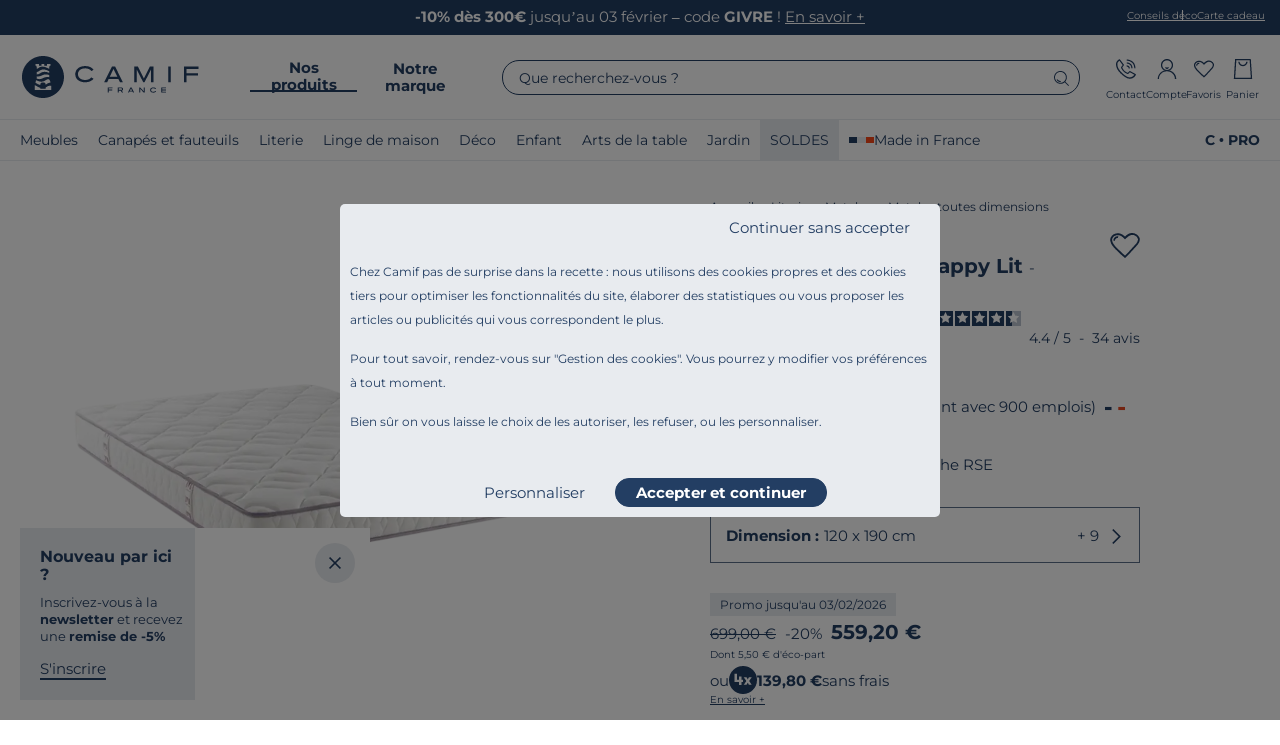

--- FILE ---
content_type: text/html; charset=UTF-8
request_url: https://www.camif.fr/p/matelas-happy-lit-merinos-19-cm-10036061?id=100360611355
body_size: 73502
content:
<!DOCTYPE html>

<html lang="fr">
<head>
    <meta charset="utf-8">
    <meta content="width=device-width, initial-scale=1, maximum-scale=2" name="viewport">

    <title>    MERINOS Matelas latex 19 cm Happy Lit - 120 x 190 cm | Camif
</title>


    <link href="https://5ydkmx9st4.kameleoon.eu" rel="preconnect" />
    <link href="https://cdnimage.camif.fr" rel="preconnect" />

    
        <link rel="stylesheet" href="/build/frontoffice/frontoffice-global-entrypoint.f0d61093.css">
    <link rel="stylesheet" href="/build/frontoffice/frontoffice-product-entrypoint.4da58f9d.css">

    <link rel="preload" href="/build/frontoffice/fonts/Montserrat-VariableFont.5076ccfc.woff2" as="font" type="font/woff2"  crossorigin="anonymous">

                            <link rel="preload"
              as="image"
              fetchpriority="high"
              href="https://cdnimage.camif.fr/m/4e4be81cb6d00fdb/original/01__de__literie__matelas_toutes_dimensions__merinos__blanc__polyester__happylit__n__100360611349.jpg?twic=v1/contain=1200"
              media="(min-width: 401px) or ((max-width: 400px) and (-webkit-min-device-pixel-ratio: 2))"
        >
        <link rel="preload"
              as="image"
              fetchpriority="high"
              href="https://cdnimage.camif.fr/m/4e4be81cb6d00fdb/original/01__de__literie__matelas_toutes_dimensions__merinos__blanc__polyester__happylit__n__100360611349.jpg?twic=v1/contain=410"
              media="(max-width: 400px) and (-webkit-max-device-pixel-ratio: 1)"
        >
    
    <link href="http://cdn.tagcommander.com/" rel="dns-prefetch" />
    <link href="http://www.googletagmanager.com/" rel="dns-prefetch" />
    <link href="http://halc.iadvize.com/" rel="dns-prefetch" />

    <meta http-equiv="X-UA-Compatible" content="IE=edge"/>
    <meta name="p:domain_verify" content="3ce667db2aa9b46deabc6d1f09200262"/>
                                                                                                                                            
                                                                    
                            <meta name="robots" content="index,follow">
    <link rel="canonical"
          href="https://www.camif.fr/p/matelas-happy-lit-merinos-19-cm-10036061?id=100360611349"/>
    <meta name="description" content="Matelas toutes dimensions 11 dimensions Fabrication française, éco-responsable: Circuits courts. -20% jusqu’au 03/02/2026 - Matelas latex 19 cm Happy Lit"/>
        <meta property="og:type" content="page">
    <meta property="og:url" content="https://www.camif.fr/p/matelas-happy-lit-merinos-19-cm-10036061?id=100360611349">
    <meta property="og:title" content="MERINOS Matelas latex 19 cm Happy Lit - 120 x 190 cm | Camif">
    <meta property="og:description" content="Matelas toutes dimensions 11 dimensions Fabrication française, éco-responsable: Circuits courts. -20% jusqu’au 03/02/2026 - Matelas latex 19 cm Happy Lit">
    <meta property="og:image" content="https://cdnimage.camif.fr/m/17e8c5c2bfd37d42/Web_JPG-006__am__chambre__nature__n__20250324.jpg?twic=v1/crop=1327x1327@318x5&amp;twic=v1/contain=640">

    <meta property="twitter:card" content="summary">
    <meta property="twitter:site" content="@Camif_">
    <meta property="twitter:title" content="MERINOS Matelas latex 19 cm Happy Lit - 120 x 190 cm | Camif">
    <meta property="twitter:description" content="Matelas toutes dimensions 11 dimensions Fabrication française, éco-responsable: Circuits courts. -20% jusqu’au 03/02/2026 - Matelas latex 19 cm Happy Lit">
    <meta property="twitter:image" content="https://cdnimage.camif.fr/m/17e8c5c2bfd37d42/Web_JPG-006__am__chambre__nature__n__20250324.jpg?twic=v1/crop=1327x1327@318x5&amp;twic=v1/contain=640">

        <!-- Generics -->
<link rel="icon" href="/build/frontoffice/images/favicon/favicon-16x16.png?=v2" sizes="16x16">
<link rel="icon" href="/build/frontoffice/images/favicon/favicon-32x32.png?=v2" sizes="32x32">

<link rel="shortcut icon" sizes="192x192" href="/build/frontoffice/images/favicon/android-chrome-192x192.png?=v2">
<link rel="shortcut icon" sizes="512x512" href="/build/frontoffice/images/favicon/android-chrome-512x512.png?=v2">

<link rel="apple-touch-icon" href="/build/frontoffice/images/favicon/apple-touch-icon.png?=v2">
<link rel="mask-icon" href="/build/frontoffice/images/favicon/safari-pinned-tab.svg?=v2" color="#233e63">

            <script type="application/ld+json">
            {
    "@context": "https://schema.org",
    "@type": "WebSite",
    "name": "Camif",
    "url": "http://www.camif.fr/",
    "potentialAction": {
        "@type": "SearchAction",
        "target": "http://www.camif.fr/recherche?q={search_term_string}",
        "query-input": "required name=search_term_string"
    }
}
        </script>

        <script type="application/ld+json">
            {
    "@context": "https://schema.org",
    "@type": "Organization",
    "url": "http://www.camif.fr/",
    "name": "Camif France",
    "logo": "http://www.camif.fr/build/frontoffice/images/logo.png"
}
        </script>

        <script type="application/ld+json">
            {
    "@context": "https://schema.org",
    "@type": "AggregateRating",
    "ratingValue": 4.59,
    "reviewCount": 4546,
    "bestRating": 5,
    "itemReviewed": {
        "@type": "Organization",
        "url": "http://www.camif.fr/",
        "name": "Camif France",
        "logo": "http://www.camif.fr/build/frontoffice/images/logo.png"
    }
}
        </script>
    <script type="application/ld+json">
      {
    "@context": "https://schema.org",
    "@type": "ProductGroup",
    "name": "Matelas latex 19 cm Happy Lit",
    "description": "<p>Le<strong> matelas Happy Lit de Mérinos </strong>est composé de<b> latex naturel</b> et synthétique. Il vous offrira un<b> accueil tonique et un soutien ferme</b>. Le matelas dispose <b>3 zones de soutien</b> dont une zone bassin renforcée pour un confort optimal. Réversible, le matelas s’adapte à toutes les saisons.</p>",
    "brand": {
        "@type": "Brand",
        "name": "Camif"
    },
    "productGroupID": "10036061",
    "variesBy": [
        "https://schema.org/size"
    ],
    "hasVariant": [
        {
            "@type": "Product",
            "sku": "100360611349",
            "name": "Matelas latex 19 cm Happy Lit",
            "description": "<p>Le<strong> matelas Happy Lit de Mérinos </strong>est composé de<b> latex naturel</b> et synthétique. Il vous offrira un<b> accueil tonique et un soutien ferme</b>. Le matelas dispose <b>3 zones de soutien</b> dont une zone bassin renforcée pour un confort optimal. Réversible, le matelas s’adapte à toutes les saisons.</p>",
            "brand": {
                "@type": "Brand",
                "name": "MERINOS"
            },
            "offers": {
                "@type": "Offer",
                "url": "http://www.camif.fr/p/matelas-happy-lit-merinos-19-cm-10036061?id=100360611349",
                "priceCurrency": "EUR",
                "price": 559.2,
                "priceValidUntil": "2026-02-03T23:59:59+01:00",
                "availability": "https://schema.org/InStock",
                "shippingDetails": {
                    "@type": "OfferShippingDetails",
                    "shippingRate": {
                        "@type": "MonetaryAmount",
                        "value": 39.9,
                        "currency": "EUR"
                    },
                    "deliveryTime": {
                        "@type": "ShippingDeliveryTime",
                        "transitTime": {
                            "@type": "QuantitativeValue",
                            "minValue": 26,
                            "maxValue": 32,
                            "unitCode": "DAY"
                        }
                    },
                    "shippingDestination": {
                        "@type": "DefinedRegion",
                        "addressCountry": "FR"
                    }
                },
                "hasMerchantReturnPolicy": {
                    "@type": "MerchantReturnPolicy",
                    "applicableCountry": "FR",
                    "returnPolicyCategory": "https://schema.org/MerchantReturnFiniteReturnWindow",
                    "merchantReturnDays": 30,
                    "returnMethod": "https://schema.org/ReturnByMail"
                }
            },
            "image": "https://cdnimage.camif.fr/m/17e8c5c2bfd37d42/Web_JPG-006__am__chambre__nature__n__20250324.jpg?twic=v1/crop=1327x1327@318x5",
            "size": "120 x 190 cm",
            "gtin13": "3663728762642"
        },
        {
            "@type": "Product",
            "sku": "100360611350",
            "name": "Matelas latex 19 cm Happy Lit",
            "description": "<p>Le<strong> matelas Happy Lit de Mérinos </strong>est composé de<b> latex naturel</b> et synthétique. Il vous offrira un<b> accueil tonique et un soutien ferme</b>. Le matelas dispose <b>3 zones de soutien</b> dont une zone bassin renforcée pour un confort optimal. Réversible, le matelas s’adapte à toutes les saisons.</p>",
            "brand": {
                "@type": "Brand",
                "name": "MERINOS"
            },
            "offers": {
                "@type": "Offer",
                "url": "http://www.camif.fr/p/matelas-happy-lit-merinos-19-cm-10036061?id=100360611350",
                "priceCurrency": "EUR",
                "price": 559.2,
                "priceValidUntil": "2026-02-03T23:59:59+01:00",
                "availability": "https://schema.org/InStock",
                "shippingDetails": {
                    "@type": "OfferShippingDetails",
                    "shippingRate": {
                        "@type": "MonetaryAmount",
                        "value": 39.9,
                        "currency": "EUR"
                    },
                    "deliveryTime": {
                        "@type": "ShippingDeliveryTime",
                        "transitTime": {
                            "@type": "QuantitativeValue",
                            "minValue": 26,
                            "maxValue": 32,
                            "unitCode": "DAY"
                        }
                    },
                    "shippingDestination": {
                        "@type": "DefinedRegion",
                        "addressCountry": "FR"
                    }
                },
                "hasMerchantReturnPolicy": {
                    "@type": "MerchantReturnPolicy",
                    "applicableCountry": "FR",
                    "returnPolicyCategory": "https://schema.org/MerchantReturnFiniteReturnWindow",
                    "merchantReturnDays": 30,
                    "returnMethod": "https://schema.org/ReturnByMail"
                }
            },
            "image": "https://cdnimage.camif.fr/m/17e8c5c2bfd37d42/Web_JPG-006__am__chambre__nature__n__20250324.jpg?twic=v1/crop=1327x1327@318x5",
            "size": "120 x 200 cm",
            "gtin13": "3663728762635"
        },
        {
            "@type": "Product",
            "sku": "100360611351",
            "name": "Matelas latex 19 cm Happy Lit",
            "description": "<p>Le<strong> matelas Happy Lit de Mérinos </strong>est composé de<b> latex naturel</b> et synthétique. Il vous offrira un<b> accueil tonique et un soutien ferme</b>. Le matelas dispose <b>3 zones de soutien</b> dont une zone bassin renforcée pour un confort optimal. Réversible, le matelas s’adapte à toutes les saisons.</p>",
            "brand": {
                "@type": "Brand",
                "name": "MERINOS"
            },
            "offers": {
                "@type": "Offer",
                "url": "http://www.camif.fr/p/matelas-happy-lit-merinos-19-cm-10036061?id=100360611351",
                "priceCurrency": "EUR",
                "price": 559.2,
                "priceValidUntil": "2026-02-03T23:59:59+01:00",
                "availability": "https://schema.org/InStock",
                "shippingDetails": {
                    "@type": "OfferShippingDetails",
                    "shippingRate": {
                        "@type": "MonetaryAmount",
                        "value": 39.9,
                        "currency": "EUR"
                    },
                    "deliveryTime": {
                        "@type": "ShippingDeliveryTime",
                        "transitTime": {
                            "@type": "QuantitativeValue",
                            "minValue": 6,
                            "maxValue": 12,
                            "unitCode": "DAY"
                        }
                    },
                    "shippingDestination": {
                        "@type": "DefinedRegion",
                        "addressCountry": "FR"
                    }
                },
                "hasMerchantReturnPolicy": {
                    "@type": "MerchantReturnPolicy",
                    "applicableCountry": "FR",
                    "returnPolicyCategory": "https://schema.org/MerchantReturnFiniteReturnWindow",
                    "merchantReturnDays": 30,
                    "returnMethod": "https://schema.org/ReturnByMail"
                }
            },
            "image": "https://cdnimage.camif.fr/m/17e8c5c2bfd37d42/Web_JPG-006__am__chambre__nature__n__20250324.jpg?twic=v1/crop=1327x1327@318x5",
            "size": "140 x 190 cm",
            "gtin13": "3663728762666"
        },
        {
            "@type": "Product",
            "sku": "100360611352",
            "name": "Matelas latex 19 cm Happy Lit",
            "description": "<p>Le<strong> matelas Happy Lit de Mérinos </strong>est composé de<b> latex naturel</b> et synthétique. Il vous offrira un<b> accueil tonique et un soutien ferme</b>. Le matelas dispose <b>3 zones de soutien</b> dont une zone bassin renforcée pour un confort optimal. Réversible, le matelas s’adapte à toutes les saisons.</p>",
            "brand": {
                "@type": "Brand",
                "name": "MERINOS"
            },
            "offers": {
                "@type": "Offer",
                "url": "http://www.camif.fr/p/matelas-happy-lit-merinos-19-cm-10036061?id=100360611352",
                "priceCurrency": "EUR",
                "price": 639.2,
                "priceValidUntil": "2026-02-03T23:59:59+01:00",
                "availability": "https://schema.org/InStock",
                "shippingDetails": {
                    "@type": "OfferShippingDetails",
                    "shippingRate": {
                        "@type": "MonetaryAmount",
                        "value": 39.9,
                        "currency": "EUR"
                    },
                    "deliveryTime": {
                        "@type": "ShippingDeliveryTime",
                        "transitTime": {
                            "@type": "QuantitativeValue",
                            "minValue": 26,
                            "maxValue": 32,
                            "unitCode": "DAY"
                        }
                    },
                    "shippingDestination": {
                        "@type": "DefinedRegion",
                        "addressCountry": "FR"
                    }
                },
                "hasMerchantReturnPolicy": {
                    "@type": "MerchantReturnPolicy",
                    "applicableCountry": "FR",
                    "returnPolicyCategory": "https://schema.org/MerchantReturnFiniteReturnWindow",
                    "merchantReturnDays": 30,
                    "returnMethod": "https://schema.org/ReturnByMail"
                }
            },
            "image": "https://cdnimage.camif.fr/m/17e8c5c2bfd37d42/Web_JPG-006__am__chambre__nature__n__20250324.jpg?twic=v1/crop=1327x1327@318x5",
            "size": "140 x 200 cm",
            "gtin13": "3663728762659"
        },
        {
            "@type": "Product",
            "sku": "100360611353",
            "name": "Matelas latex 19 cm Happy Lit",
            "description": "<p>Le<strong> matelas Happy Lit de Mérinos </strong>est composé de<b> latex naturel</b> et synthétique. Il vous offrira un<b> accueil tonique et un soutien ferme</b>. Le matelas dispose <b>3 zones de soutien</b> dont une zone bassin renforcée pour un confort optimal. Réversible, le matelas s’adapte à toutes les saisons.</p>",
            "brand": {
                "@type": "Brand",
                "name": "MERINOS"
            },
            "offers": {
                "@type": "Offer",
                "url": "http://www.camif.fr/p/matelas-happy-lit-merinos-19-cm-10036061?id=100360611353",
                "priceCurrency": "EUR",
                "price": 719.2,
                "priceValidUntil": "2026-02-03T23:59:59+01:00",
                "availability": "https://schema.org/InStock",
                "shippingDetails": {
                    "@type": "OfferShippingDetails",
                    "shippingRate": {
                        "@type": "MonetaryAmount",
                        "value": 49.9,
                        "currency": "EUR"
                    },
                    "deliveryTime": {
                        "@type": "ShippingDeliveryTime",
                        "transitTime": {
                            "@type": "QuantitativeValue",
                            "minValue": 6,
                            "maxValue": 12,
                            "unitCode": "DAY"
                        }
                    },
                    "shippingDestination": {
                        "@type": "DefinedRegion",
                        "addressCountry": "FR"
                    }
                },
                "hasMerchantReturnPolicy": {
                    "@type": "MerchantReturnPolicy",
                    "applicableCountry": "FR",
                    "returnPolicyCategory": "https://schema.org/MerchantReturnFiniteReturnWindow",
                    "merchantReturnDays": 30,
                    "returnMethod": "https://schema.org/ReturnByMail"
                }
            },
            "image": "https://cdnimage.camif.fr/m/17e8c5c2bfd37d42/Web_JPG-006__am__chambre__nature__n__20250324.jpg?twic=v1/crop=1327x1327@318x5",
            "size": "160 x 200 cm",
            "gtin13": "3663728762581"
        },
        {
            "@type": "Product",
            "sku": "100360611354",
            "name": "Matelas latex 19 cm Happy Lit",
            "description": "<p>Le<strong> matelas Happy Lit de Mérinos </strong>est composé de<b> latex naturel</b> et synthétique. Il vous offrira un<b> accueil tonique et un soutien ferme</b>. Le matelas dispose <b>3 zones de soutien</b> dont une zone bassin renforcée pour un confort optimal. Réversible, le matelas s’adapte à toutes les saisons.</p>",
            "brand": {
                "@type": "Brand",
                "name": "MERINOS"
            },
            "offers": {
                "@type": "Offer",
                "url": "http://www.camif.fr/p/matelas-happy-lit-merinos-19-cm-10036061?id=100360611354",
                "priceCurrency": "EUR",
                "price": 849.15,
                "priceValidUntil": "2026-02-03T23:59:59+01:00",
                "availability": "https://schema.org/InStock",
                "shippingDetails": {
                    "@type": "OfferShippingDetails",
                    "shippingRate": {
                        "@type": "MonetaryAmount",
                        "value": 49.9,
                        "currency": "EUR"
                    },
                    "deliveryTime": {
                        "@type": "ShippingDeliveryTime",
                        "transitTime": {
                            "@type": "QuantitativeValue",
                            "minValue": 26,
                            "maxValue": 32,
                            "unitCode": "DAY"
                        }
                    },
                    "shippingDestination": {
                        "@type": "DefinedRegion",
                        "addressCountry": "FR"
                    }
                },
                "hasMerchantReturnPolicy": {
                    "@type": "MerchantReturnPolicy",
                    "applicableCountry": "FR",
                    "returnPolicyCategory": "https://schema.org/MerchantReturnFiniteReturnWindow",
                    "merchantReturnDays": 30,
                    "returnMethod": "https://schema.org/ReturnByMail"
                }
            },
            "image": "https://cdnimage.camif.fr/m/17e8c5c2bfd37d42/Web_JPG-006__am__chambre__nature__n__20250324.jpg?twic=v1/crop=1327x1327@318x5",
            "size": "180 x 200 cm",
            "gtin13": "3663728762574"
        },
        {
            "@type": "Product",
            "sku": "100360611356",
            "name": "Matelas latex 19 cm Happy Lit",
            "description": "<p>Le<strong> matelas Happy Lit de Mérinos </strong>est composé de<b> latex naturel</b> et synthétique. Il vous offrira un<b> accueil tonique et un soutien ferme</b>. Le matelas dispose <b>3 zones de soutien</b> dont une zone bassin renforcée pour un confort optimal. Réversible, le matelas s’adapte à toutes les saisons.</p>",
            "brand": {
                "@type": "Brand",
                "name": "MERINOS"
            },
            "offers": {
                "@type": "Offer",
                "url": "http://www.camif.fr/p/matelas-happy-lit-merinos-19-cm-10036061?id=100360611356",
                "priceCurrency": "EUR",
                "price": 419.3,
                "priceValidUntil": "2026-02-03T23:59:59+01:00",
                "availability": "https://schema.org/InStock",
                "shippingDetails": {
                    "@type": "OfferShippingDetails",
                    "shippingRate": {
                        "@type": "MonetaryAmount",
                        "value": 29.9,
                        "currency": "EUR"
                    },
                    "deliveryTime": {
                        "@type": "ShippingDeliveryTime",
                        "transitTime": {
                            "@type": "QuantitativeValue",
                            "minValue": 26,
                            "maxValue": 32,
                            "unitCode": "DAY"
                        }
                    },
                    "shippingDestination": {
                        "@type": "DefinedRegion",
                        "addressCountry": "FR"
                    }
                },
                "hasMerchantReturnPolicy": {
                    "@type": "MerchantReturnPolicy",
                    "applicableCountry": "FR",
                    "returnPolicyCategory": "https://schema.org/MerchantReturnFiniteReturnWindow",
                    "merchantReturnDays": 30,
                    "returnMethod": "https://schema.org/ReturnByMail"
                }
            },
            "image": "https://cdnimage.camif.fr/m/17e8c5c2bfd37d42/Web_JPG-006__am__chambre__nature__n__20250324.jpg?twic=v1/crop=1327x1327@318x5",
            "size": "80 x 190 cm",
            "gtin13": "3663728762598"
        },
        {
            "@type": "Product",
            "sku": "100360611357",
            "name": "Matelas latex 19 cm Happy Lit",
            "description": "<p>Le<strong> matelas Happy Lit de Mérinos </strong>est composé de<b> latex naturel</b> et synthétique. Il vous offrira un<b> accueil tonique et un soutien ferme</b>. Le matelas dispose <b>3 zones de soutien</b> dont une zone bassin renforcée pour un confort optimal. Réversible, le matelas s’adapte à toutes les saisons.</p>",
            "brand": {
                "@type": "Brand",
                "name": "MERINOS"
            },
            "offers": {
                "@type": "Offer",
                "url": "http://www.camif.fr/p/matelas-happy-lit-merinos-19-cm-10036061?id=100360611357",
                "priceCurrency": "EUR",
                "price": 479.2,
                "priceValidUntil": "2026-02-03T23:59:59+01:00",
                "availability": "https://schema.org/InStock",
                "shippingDetails": {
                    "@type": "OfferShippingDetails",
                    "shippingRate": {
                        "@type": "MonetaryAmount",
                        "value": 29.9,
                        "currency": "EUR"
                    },
                    "deliveryTime": {
                        "@type": "ShippingDeliveryTime",
                        "transitTime": {
                            "@type": "QuantitativeValue",
                            "minValue": 6,
                            "maxValue": 12,
                            "unitCode": "DAY"
                        }
                    },
                    "shippingDestination": {
                        "@type": "DefinedRegion",
                        "addressCountry": "FR"
                    }
                },
                "hasMerchantReturnPolicy": {
                    "@type": "MerchantReturnPolicy",
                    "applicableCountry": "FR",
                    "returnPolicyCategory": "https://schema.org/MerchantReturnFiniteReturnWindow",
                    "merchantReturnDays": 30,
                    "returnMethod": "https://schema.org/ReturnByMail"
                }
            },
            "image": "https://cdnimage.camif.fr/m/17e8c5c2bfd37d42/Web_JPG-006__am__chambre__nature__n__20250324.jpg?twic=v1/crop=1327x1327@318x5",
            "size": "80 x 200 cm",
            "gtin13": "3663728762604"
        },
        {
            "@type": "Product",
            "sku": "100360611358",
            "name": "Matelas latex 19 cm Happy Lit",
            "description": "<p>Le<strong> matelas Happy Lit de Mérinos </strong>est composé de<b> latex naturel</b> et synthétique. Il vous offrira un<b> accueil tonique et un soutien ferme</b>. Le matelas dispose <b>3 zones de soutien</b> dont une zone bassin renforcée pour un confort optimal. Réversible, le matelas s’adapte à toutes les saisons.</p>",
            "brand": {
                "@type": "Brand",
                "name": "MERINOS"
            },
            "offers": {
                "@type": "Offer",
                "url": "http://www.camif.fr/p/matelas-happy-lit-merinos-19-cm-10036061?id=100360611358",
                "priceCurrency": "EUR",
                "price": 449.25,
                "priceValidUntil": "2026-02-03T23:59:59+01:00",
                "availability": "https://schema.org/InStock",
                "shippingDetails": {
                    "@type": "OfferShippingDetails",
                    "shippingRate": {
                        "@type": "MonetaryAmount",
                        "value": 29.9,
                        "currency": "EUR"
                    },
                    "deliveryTime": {
                        "@type": "ShippingDeliveryTime",
                        "transitTime": {
                            "@type": "QuantitativeValue",
                            "minValue": 26,
                            "maxValue": 32,
                            "unitCode": "DAY"
                        }
                    },
                    "shippingDestination": {
                        "@type": "DefinedRegion",
                        "addressCountry": "FR"
                    }
                },
                "hasMerchantReturnPolicy": {
                    "@type": "MerchantReturnPolicy",
                    "applicableCountry": "FR",
                    "returnPolicyCategory": "https://schema.org/MerchantReturnFiniteReturnWindow",
                    "merchantReturnDays": 30,
                    "returnMethod": "https://schema.org/ReturnByMail"
                }
            },
            "image": "https://cdnimage.camif.fr/m/17e8c5c2bfd37d42/Web_JPG-006__am__chambre__nature__n__20250324.jpg?twic=v1/crop=1327x1327@318x5",
            "size": "90 x 190 cm",
            "gtin13": "3663728762611"
        },
        {
            "@type": "Product",
            "sku": "100360611359",
            "name": "Matelas latex 19 cm Happy Lit",
            "description": "<p>Le<strong> matelas Happy Lit de Mérinos </strong>est composé de<b> latex naturel</b> et synthétique. Il vous offrira un<b> accueil tonique et un soutien ferme</b>. Le matelas dispose <b>3 zones de soutien</b> dont une zone bassin renforcée pour un confort optimal. Réversible, le matelas s’adapte à toutes les saisons.</p>",
            "brand": {
                "@type": "Brand",
                "name": "MERINOS"
            },
            "offers": {
                "@type": "Offer",
                "url": "http://www.camif.fr/p/matelas-happy-lit-merinos-19-cm-10036061?id=100360611359",
                "priceCurrency": "EUR",
                "price": 479.2,
                "priceValidUntil": "2026-02-03T23:59:59+01:00",
                "availability": "https://schema.org/InStock",
                "shippingDetails": {
                    "@type": "OfferShippingDetails",
                    "shippingRate": {
                        "@type": "MonetaryAmount",
                        "value": 29.9,
                        "currency": "EUR"
                    },
                    "deliveryTime": {
                        "@type": "ShippingDeliveryTime",
                        "transitTime": {
                            "@type": "QuantitativeValue",
                            "minValue": 26,
                            "maxValue": 32,
                            "unitCode": "DAY"
                        }
                    },
                    "shippingDestination": {
                        "@type": "DefinedRegion",
                        "addressCountry": "FR"
                    }
                },
                "hasMerchantReturnPolicy": {
                    "@type": "MerchantReturnPolicy",
                    "applicableCountry": "FR",
                    "returnPolicyCategory": "https://schema.org/MerchantReturnFiniteReturnWindow",
                    "merchantReturnDays": 30,
                    "returnMethod": "https://schema.org/ReturnByMail"
                }
            },
            "image": "https://cdnimage.camif.fr/m/17e8c5c2bfd37d42/Web_JPG-006__am__chambre__nature__n__20250324.jpg?twic=v1/crop=1327x1327@318x5",
            "size": "90 x 200 cm",
            "gtin13": "3663728762628"
        }
    ],
    "offers": {
        "@type": "AggregateOffer",
        "lowPrice": 419.3,
        "highPrice": 849.15,
        "offerCount": 10,
        "priceCurrency": "EUR"
    },
    "aggregateRating": {
        "@type": "AggregateRating",
        "ratingValue": 34,
        "reviewCount": 34
    }
}
</script>


        <script defer charset="utf-8" src="https://widgets.rr.skeepers.io/product/811f0e3e-cadf-bb64-9110-7ac85990fbd2/7060dcf4-0671-406a-9d63-5edea745b66f.js"></script>
    </head>

<body class="c-product-view__page js-window-scroll" >
<div class="u-hidden-visually">
    <?xml version="1.0" encoding="utf-8"?><svg xmlns="http://www.w3.org/2000/svg" xmlns:xlink="http://www.w3.org/1999/xlink"><symbol viewBox="0 0 40.7 38.8" id="100nuits" xmlns="http://www.w3.org/2000/svg"><path fill="currentColor" d="M11 21.6v6.8H9.1v-5.3H7.8v-1.5zm2.5 6.5c-.5-.3-.8-.7-1.1-1.2S12 25.7 12 25s.1-1.4.4-1.9.6-.9 1.1-1.2 1-.4 1.5-.4 1.1.1 1.5.4c.5.3.8.7 1.1 1.2s.4 1.2.4 1.9-.1 1.4-.4 1.9-.6.9-1.1 1.2-1 .4-1.5.4-1.1-.1-1.5-.4m2.3-1.7q.3-.45.3-1.5c0-1.05 0-1.2-.3-1.5-.2-.3-.4-.5-.8-.5s-.6.2-.8.5q-.3.45-.3 1.5c0 1.05 0 1.2.3 1.5.2.3.4.5.8.5s.6-.2.8-.5m4.3 1.7c-.5-.3-.8-.7-1.1-1.2s-.4-1.2-.4-1.9.1-1.4.4-1.9.6-.9 1.1-1.2 1-.4 1.5-.4 1.1.1 1.5.4c.5.3.8.7 1.1 1.2s.4 1.2.4 1.9-.1 1.4-.4 1.9-.6.9-1.1 1.2-1 .4-1.5.4-1.1-.1-1.5-.4m2.3-1.7q.3-.45.3-1.5c0-1.05 0-1.2-.3-1.5-.2-.3-.4-.5-.8-.5s-.6.2-.8.5q-.3.45-.3 1.5c0 1.05 0 1.2.3 1.5.2.3.4.5.8.5s.6-.2.8-.5"/><path fill="currentColor" d="M24.2 35.1H5c-1.3 0-2.4-1.1-2.4-2.4V15.3h33.3v5.9c.8 0 1.3.1 1.4.1l1.2.2V7.8c0-2.8-2.2-5-5-5h-4.8V0h-2.6v2.8H12.9V0h-2.6v2.8H5c-2.8 0-5 2.3-5 5v24.9c0 2.8 2.2 5 5 5h20.7c-.7-.8-1.2-1.6-1.5-2.6M2.6 7.8c0-1.3 1.1-2.4 2.4-2.4h5.3v2.8h2.6V5.4h13.2v2.8h2.6V5.4h4.8c1.3 0 2.4 1.1 2.4 2.4v4.9H2.6z"/><path fill="currentColor" d="M33.5 38.8c-1.9 0-3.7-.7-5.1-2-1.7-1.5-2.6-3.6-2.6-5.8 0-4.2 2.3-6.2 4.2-7.2s3.9-1 4-1h2l-.8 1.8q-1.95 4.5-.6 6.9c1.2 2.1 4 2.5 4 2.5l2.3.3-1.4 1.8s-1.8 2.2-4.9 2.5h-.9Zm-1.7-13c-.3 0-.6.2-.9.4q-2.7 1.35-2.7 4.8c0 3.45.6 2.9 1.8 3.9 1.1 1 2.6 1.5 4 1.3.5 0 1-.2 1.3-.3-1.1-.6-2.4-1.5-3.2-2.9-1.1-1.9-1.2-4.3-.3-7.1Z"/></symbol><symbol viewBox="0 0 16.6 16.5" id="ajout_panier_plus" xmlns="http://www.w3.org/2000/svg"><path fill="currentColor" d="M7.6 4.9c-1.5 0-2.8-1.2-2.8-2.7H3.7C3.7 4.3 5.4 6 7.6 6s3.9-1.7 3.9-3.8h-1.1c0 1.5-1.3 2.7-2.8 2.7m5.5 9.5c-.9 0-1.8-.4-2.5-1-.7-.7-1-1.5-1-2.5s.4-1.8 1-2.5c.7-.7 1.5-1 2.5-1s1.8.4 2.5 1c.7.7 1 1.5 1 2.5s-.4 1.8-1 2.5c-.7.7-1.5 1-2.5 1m0-5.9c-.6 0-1.2.2-1.7.7-.4.4-.7 1-.7 1.7s.2 1.2.7 1.7c.4.4 1 .7 1.7.7s1.2-.2 1.7-.7c.4-.4.7-1 .7-1.7s-.2-1.2-.7-1.7c-.4-.4-1-.7-1.7-.7"/><path fill="currentColor" d="M14.1 15.4c0 .1-12.9.1-12.9.1l.9-14.4h11.1l.3 5.3c.4 0 .7 0 1.1.2L14.2.1H1.1L0 16.5h15.2V15c-.4.2-.8.3-1.1.4"/><path fill="currentColor" d="M14.5 10.4h-.9v-.9h-.9v.9h-.9v.9h.9v.9h.9v-.9h.9z"/></symbol><symbol viewBox="0 0 72.4 92.1" id="alarme" xmlns="http://www.w3.org/2000/svg"><path fill="currentColor" d="M36.2 86.4c-4.6 0-8.4-3.6-8.4-8h-5.7c0 7.6 6.3 13.7 14.1 13.7S50.3 86 50.3 78.4h-5.7c0 4.4-3.8 8-8.4 8m31.6-26V36.8c0-14.3-10.3-26.4-24-29.7-.2-3.9-3.5-7-7.6-7s-7.3 3.1-7.6 7c-13.8 3.3-24 15.3-24 29.7v23.6H0v13.9h72.4V60.4zM36.2 5.7c.5 0 .9.2 1.3.5h-2.6c.3-.3.8-.5 1.3-.5m-25.9 31c0-13.7 11.6-24.9 25.9-24.9S62.1 23 62.1 36.7V60H10.3zm56.4 31.9h-61v-2.5h61z"/></symbol><symbol viewBox="0 0 32.6 40" id="ampoule" xmlns="http://www.w3.org/2000/svg"><path fill="currentColor" d="M30.3 15.1v.8c0 .6 0 1.2-.1 1.8h2.3v-2.6zm-5.9-7.7C21.1 4.2 16.3 3.3 11.9 5c-4.4 1.8-7.3 5.8-7.4 10.4-.1 3.8 1.5 7.4 4.5 9.7 1.5 1.2 2.2 3 2.2 5.7V34h10.1v-3.2c0-2.8.7-4.5 2.2-5.7 2.7-2 4.3-5.2 4.5-8.7s-1.1-6.8-3.6-9.1Zm-5.6 24.2h-4.9V30h5v1.6Zm6.7-15.3c-.1 2.8-1.4 5.3-3.5 6.8-1.6 1.2-2.4 2.7-2.8 4.3h-5.8c-.5-1.8-1.4-3.2-2.8-4.3-2.4-1.8-3.6-4.6-3.5-7.6.1-3.6 2.3-6.8 5.8-8.2 3.4-1.4 7.2-.7 9.8 1.8 1.9 1.8 2.9 4.4 2.8 7.1Zm-9.2 21.1c-.7 0-1.3-.6-1.3-1.3h-2.6c0 2.1 1.7 3.8 3.8 3.8s3.8-1.7 3.8-3.8h-2.6c0 .7-.6 1.3-1.3 1.3Z"/><path fill="currentColor" d="M10.6 11.5c-1.3 1.7-1.7 3.8-1.1 5.9l2.5-.7c-.3-1.3 0-2.6.7-3.7.8-1.1 2.1-1.8 3.5-1.9V8.5c-2.2 0-4.2 1.2-5.5 2.9Zm16.3-3.6 1.6-1.6-1.8-1.8-1.4 1.4c.6.6 1.2 1.3 1.6 2M16.3 1.8h1.3V0H15v1.9h1.3ZM6.3 6 4.8 4.5 3 6.3 4.7 8c.5-.7 1-1.4 1.6-2m-4.1 9.9v-.8H0v2.6h2.4c0-.6-.1-1.2-.1-1.8Zm28.1 0v-.8h2.3v2.6h-2.4c0-.6.1-1.2.1-1.8"/></symbol><symbol viewBox="0 0 17.2 14.9" id="attention" xmlns="http://www.w3.org/2000/svg"><path fill="currentColor" d="M17.2 14.9H0L8.6 0zM1.8 13.8h13.5L8.6 2.1zm6.8-1.4c-.2 0-.4 0-.6-.2-.1-.1-.2-.3-.2-.5s0-.4.2-.5c.1-.1.3-.2.6-.2s.4 0 .6.2c.1.1.2.3.2.5s0 .4-.2.5c-.1.1-.3.2-.6.2m-.5-2.1-.3-3.7h1.5L9 10.3H8Z"/></symbol><symbol viewBox="0 0 25.8 22.5" id="balance" xmlns="http://www.w3.org/2000/svg"><path fill="currentColor" d="M13.7 9.5h-.8c-.3 0-.6 0-.9-.1v11.2H6v1.7h14.2v-1.7h-6.4V9.4Zm-.9-7.9h.8V0h-1.7v1.8c.3 0 .6-.1.9-.1Z"/><path fill="currentColor" d="M8.8 14.1v-.9H8L5 6.6h3.9c0-.3-.1-.7-.1-1.1v-.7H.9v1.7h2.9L.7 13.3H0v.9c0 2.4 2 4.4 4.4 4.4s4.4-2 4.4-4.4ZM4.4 9.4l1.7 3.8H2.5l1.8-3.8Zm0 7.4c-1.2 0-2.2-.8-2.5-1.8H7c-.4 1.1-1.4 1.8-2.5 1.8ZM25 13.3l-3-6.6h2.7V5h-8v.7c0 .4 0 .7-.1 1.1h4.1l-3.1 6.6h-.7v.9c0 2.4 2 4.4 4.4 4.4s4.4-2 4.4-4.4v-.9h-.8Zm-3.6-3.9 1.7 3.8h-3.6l1.8-3.8Zm0 7.4c-1.2 0-2.2-.8-2.5-1.8H24c-.4 1.1-1.4 1.8-2.5 1.8Zm-8.6-8.5c-1.5 0-2.7-1.2-2.7-2.7s1.2-2.7 2.7-2.7 2.7 1.2 2.7 2.7-1.2 2.7-2.7 2.7m0-3.6c-.5 0-1 .4-1 1s.4 1 1 1 1-.4 1-1-.4-1-1-1"/></symbol><symbol viewBox="0 0 34 38.9" id="cadeau" xmlns="http://www.w3.org/2000/svg"><path fill="currentColor" d="M34 7.1h-4.2c.6-1 .9-2.1.7-3.3C30 1.3 27.6-.3 25.2.2c-1 .2-1.8.6-2.5 1.3l-5.6 5.1-5.7-5.2C10.7.7 9.9.2 8.9.1 6.4-.4 4 1.3 3.6 3.7c-.2 1.2 0 2.4.7 3.3H0v9.8h2v22h30.1v-22h2V7.1Zm-2.5 7.3H22V9.7h9.5zM19.4 9.6v4.7h-4.7V9.6zm5-6.3c.3-.4.7-.6 1.1-.7h.4c1 0 1.8.7 2 1.7.2 1.1-.5 2.2-1.6 2.4H26c-2.4.3-4.4.4-5.7.4zm-18.3.9c.1-.5.4-1 .9-1.3.3-.2.7-.4 1.1-.4h.4c.4 0 .8.3 1.1.6l4.2 3.8c-1.3 0-3.3-.1-5.7-.4h-.3c-.5-.1-1-.4-1.3-.9-.3-.4-.4-1-.3-1.5ZM2.5 9.6H12v4.7H2.5zm2 26.8V16.9h7.6v19.5zm10.1 0V16.9h4.7v19.5zm14.9 0h-7.6V16.9h7.6z"/></symbol><symbol viewBox="0 0 178.2 230.1" id="cadenas" xmlns="http://www.w3.org/2000/svg"><path fill="currentColor" d="M152 73.4V60.9C152 27.3 123.8 0 89.1 0S26.2 27.3 26.2 60.9v12.5H0v156.7h178.2V73.4zM41.2 60.9C41.2 35.6 62.7 15 89.1 15S137 35.6 137 60.9v10.8H41.2zm122 154.2H15V88.4h148.2zm-53.7-79.9c0-11.3-9.2-20.4-20.4-20.4s-20.4 9.2-20.4 20.4 5.4 16 12.9 19v27.1h15v-27.1c7.6-3 12.9-10.4 12.9-19m-20.4-5.4c3 0 5.4 2.4 5.4 5.4s-2.4 5.4-5.4 5.4-5.4-2.4-5.4-5.4 2.4-5.4 5.4-5.4"/></symbol><symbol viewBox="0 0 178.2 230.1" id="cadenas_contour" xmlns="http://www.w3.org/2000/svg"><path fill="currentColor" d="M152 73.4V60.9C152 27.3 123.8 0 89.1 0S26.2 27.3 26.2 60.9v12.5H0v156.7h178.2V73.4zM41.2 60.9C41.2 35.6 62.7 15 89.1 15S137 35.6 137 60.9v10.8H41.2zm122 154.2H15V88.4h148.2zm-53.7-79.9c0-11.3-9.2-20.4-20.4-20.4s-20.4 9.2-20.4 20.4 5.4 16 12.9 19v27.1h15v-27.1c7.6-3 12.9-10.4 12.9-19m-20.4-5.4c3 0 5.4 2.4 5.4 5.4s-2.4 5.4-5.4 5.4-5.4-2.4-5.4-5.4 2.4-5.4 5.4-5.4"/></symbol><symbol viewBox="0 0 167.6 112" id="cagnotte" xmlns="http://www.w3.org/2000/svg"><path fill="currentColor" d="M166.1 71.8c-2.5-8.8-8.1-18.5-15.7-27.2-13.2-15-28.5-23.2-39.7-22v-1.1C110.8 6.7 82.1 0 55.4 0S0 6.7 0 21.5v19C.4 46.4 5.6 51 13.4 54.3c-2.1 2.6-2.7 5.2-2.7 7.3v19c1.1 14.2 29.2 20.7 55.4 20.7s29.6-2.2 39.7-5.9c5.9 5.6 12.2 10.2 18.1 13 4.8 2.3 9.2 3.5 13.1 3.5s6.6-1 9.1-2.9.5-.4.5-.4L162.1 95c5.5-4.8 6.9-13 4-23.2M21.6 15.1c8.9-2.9 20.9-4.5 33.8-4.5s24.8 1.6 33.8 4.5c8.9 2.9 11 5.9 11 6.4s-2 3.5-11 6.4c-8.9 2.9-20.9 4.5-33.8 4.5s-24.8-1.6-33.8-4.5c-8.9-2.9-11-5.9-11-6.4s2-3.5 11-6.4M10.7 39.7v-4.8C21.5 40.4 38.8 43 55.4 43s22-1.1 31.5-3.4l-.4.4c-2.4 2.1-3.9 5-4.5 8.6-6.7 1.2-17.4 1.9-26.5 1.9S30.7 48.9 21.7 46c-8.9-2.9-11-5.9-11-6.4Zm44.7 21.5c7.9 0 18.9-.6 27.2-1.9.3 1 .6 2.1.9 3.2.8 2.6 2 5.2 3.3 7.9-5.9 1.2-12.7 2.2-20.8 2.2-12.8 0-24.8-1.6-33.8-4.5-8.9-2.9-11-5.9-11-6.4s.8-1.7 4.2-3.5c9.1 2 19.6 3 29.8 3Zm-23 25c-8.9-2.9-11-5.9-11-6.4V75c10.8 5.5 28.1 8.1 44.7 8.1s19.3-1.4 26.5-3.2c1.6 2.3 3.3 4.6 5.2 6.9-8.5 2.4-19.8 3.8-31.7 3.8S41.3 89 32.3 86.1Zm75.3-4.2C93.2 65.4 90.6 51.4 93.2 48.2s3.7-3.3 3.7-3.3c1.5 9.6 7.3 21 16.8 31.8s20 18 29.4 20.8l-3.5 3.1c-3 2.6-17-1.6-31.9-18.6m14-12.3c-14.1-16.1-17-31.7-12.8-35.4q1.35-1.2 3.9-1.2c6.5 0 18.3 5.7 29.5 18.5 6.5 7.4 11.4 15.8 13.5 23.1 1.6 5.7 1.4 10.5-.7 12.3-4.2 3.7-19.3-1.2-33.4-17.3"/><path fill="currentColor" d="M139.4 63.6c.2 1.1.2 2 0 2.8s-.5 1.3-1.1 1.7q-.75.6-1.8.6c-1.05 0-1.4-.2-2.1-.5-.8-.4-1.5-.9-2.3-1.6s-1.5-1.5-2.2-2.5-1.3-2-1.7-2.9-.7-1.8-.8-2.7c-.1-.8 0-1.6.1-2.2.2-.6.6-1.1 1.1-1.5.6-.4 1.2-.6 2-.5.8 0 1.6.4 2.6.9l-.4-4.1c-1.4-.8-2.7-1.3-4-1.3s-2.4.3-3.3 1c-.9.6-1.5 1.5-1.9 2.6s-.5 2.3-.3 3.7.6 2.8 1.2 4.4c.6 1.5 1.5 3.1 2.7 4.7 1.1 1.6 2.3 2.9 3.6 4s2.5 1.9 3.8 2.5 2.4.9 3.6.9c1.1 0 2.1-.3 3-1 1-.7 1.6-1.7 2-2.9q.45-1.8 0-4.2l-3.8-1.7Z"/></symbol><symbol viewBox="0 0 48.4 32.5" id="cagnotte_depense" xmlns="http://www.w3.org/2000/svg"><path fill="currentColor" d="M0 14.5h14.4V18H0zm45.1 10.2c-1.7 2.4-3.9 3.7-6.2 3.7-3.4 0-6.4-2.8-7.8-6.9h10.6v-4H30.3v-2.6h11.3v-4H31.1C32.5 6.8 35.5 4 38.9 4s4.3 1.5 5.4 2.7l3-2.7C45 1.4 42-.1 38.8-.1c-5.5 0-10.3 4.6-12 10.9h-4.2v4h3.5v2.6h-3.4v4h4.1c1.7 6.3 6.5 10.9 12 10.9s7.1-2 9.5-5.5L45 24.5Z"/></symbol><symbol viewBox="0 0 223.2 218.4" id="calendrier" xmlns="http://www.w3.org/2000/svg"><path fill="currentColor" d="M194.2 16.3h-28V0h-15v16.3H74.8V0h-15v16.3H29c-16 0-29 13-29 29v144.1c0 16 13 29 29 29h165.2c16 0 29-13 29-29V45.3c0-16-13-29-29-29M29 31.3h30.8v16.3h15V31.3h76.4v16.3h15V31.3h28c7.7 0 14 6.3 14 14v28.5H15V45.3c0-7.7 6.3-14 14-14m165.2 172.1H29c-7.7 0-14-6.3-14-14V88.8h193.2v100.6c0 7.7-6.3 14-14 14"/></symbol><symbol viewBox="0 0 40 22.9" id="camion" xmlns="http://www.w3.org/2000/svg"><path fill="currentColor" d="m40 13.9-4.9-8h-6.5V0H4.2v5.3h2.5V2.5h19.4v15.3h-6.9v2.5h10.2c.4 1.5 1.8 2.6 3.5 2.6s3-1.1 3.5-2.6H40zm-7.1 6.5c-.6 0-1.1-.5-1.1-1.1s.5-1.1 1.1-1.1 1.1.5 1.1 1.1-.5 1.1-1.1 1.1m4.6-2.6h-1.3c-.6-1.2-1.8-2.1-3.3-2.1s-2.7.8-3.3 2.1h-1.1V8.4h5.1l3.8 6.2v3.2ZM8 12.4H0V9.9h8zM12.2 9H2.3V6.5h9.9zm-5.5 8.8h3.4v2.5h-6v-6.6h2.5v4.1Zm8-2.1c-2 0-3.6 1.6-3.6 3.6s1.6 3.6 3.6 3.6 3.6-1.6 3.6-3.6-1.6-3.6-3.6-3.6m0 4.7c-.6 0-1.1-.5-1.1-1.1s.5-1.1 1.1-1.1 1.1.5 1.1 1.1-.5 1.1-1.1 1.1"/></symbol><symbol viewBox="0 0 27.8 34.2" id="catalogue" xmlns="http://www.w3.org/2000/svg"><path fill="currentColor" d="M27.8 4.6h-9.6V1.5l-5.2.9V0L1.8 4.2 0 4.5v29.6h27.8zm-9.6 18.9h3.2v4.2h-3.2zM13 4.6l3.1-.5v25.2l-6.9 1.1 3.8-1.6zm-2.2 22.8L2.2 31V6.4h.1l8.5-3.3zM25.6 32H12.7l5.4-.9v-1.2h5.3v-8.5h-5.3v-2.1h5.3v-2.2h-5.3V15h5.3v-2.2h-5.3v-2.1h5.3V8.5h-5.3V6.7h7.4v25.2Z"/></symbol><symbol viewBox="0 0 2535 1024" id="cb" xmlns="http://www.w3.org/2000/svg"><path fill="#233e63" d="M670.1 465.3h642.3v-15.1c-.6-60.5-13-119.1-36.9-174.2-23-53.3-55.7-101.1-97.1-142-41.4-41-89.6-73.2-143.1-95.7C979.9 15 921.1 3.2 860.5 3.2H452.1c-61 0-120.2 12-176 35.5-53.8 22.8-102.2 55.4-143.7 96.9s-74.1 89.9-96.9 143.7C12 335.1 0 394.3 0 455.3v116.6c0 61 12 120.2 35.6 176 22.8 53.8 55.4 102.2 96.9 143.7s89.9 74.1 143.7 96.9c55.7 23.6 114.9 35.5 176 35.5h408.3c61 0 120.2-12 176-35.5 53.8-22.8 102.2-55.4 143.7-96.9s74.1-89.9 96.9-143.7c23.6-55.7 35.5-114.9 35.5-176v-16.4H670.2v-90.3Zm1624.5-.7c63.4-3.1 121.5-25.5 164.8-64 23.7-21 42.2-46.1 55.1-74.5 13.4-29.6 20.2-62.1 20.2-96.4s-6.8-66.6-20.2-95.7c-12.8-27.8-31.4-52.3-55.2-72.7C2413 22 2349.4.1 2279.9 0h-889.6v465.2h904.2v-.6Zm164.7 154.2c-46.5-40.7-110.2-63.2-179.4-63.3h-889.6v465.3h904.2v-.7c63.6-3 121.7-24.8 164.7-62.1 23.8-20.6 42.3-45.3 55.2-73.3 13.4-29.3 20.2-61.6 20.2-95.9s-6.8-66.7-20.2-96.2c-12.8-28.2-31.4-53-55.1-73.9Z"/></symbol><symbol viewBox="0 0 128 90.1" id="cb-carte" xmlns="http://www.w3.org/2000/svg"><path fill="currentColor" d="M105 75.2H89.4c-4.1 0-7.4-3.3-7.4-7.4V53.7c0-4.1 3.3-7.4 7.4-7.4H105c4.1 0 7.4 3.3 7.4 7.4v14.1c0 4.1-3.3 7.4-7.4 7.4M89.4 53.1c-.3 0-.5.2-.5.5v14.1c0 .3.2.5.5.5H105c.3 0 .5-.2.5-.5V53.6c0-.3-.2-.5-.5-.5zm23-53.1H15.6C7 0 0 7 0 15.6v58.9C0 83.1 7 90 15.6 90.1h96.9c8.6 0 15.5-7 15.6-15.6V15.6c0-8.6-7-15.5-15.6-15.6ZM15.6 6.9h96.9c4.8 0 8.7 3.9 8.7 8.7v8.2H6.9v-8.2c0-4.8 3.9-8.7 8.7-8.7m96.8 76.3H15.6c-4.8 0-8.7-3.9-8.7-8.7V30.7h114.2v43.8c0 4.8-3.9 8.7-8.7 8.7M18.8 56.3h27.6v-6.9H18.8zm0 16h27.6v-6.9H18.8z"/></symbol><symbol viewBox="0 0 39.7 35.9" id="cb_securise" xmlns="http://www.w3.org/2000/svg"><path fill="currentColor" d="M34.8 0h-30C2.2 0 0 2.2 0 4.8v18.3c0 2.7 2.2 4.8 4.8 4.8h11.9v-2.1H4.8c-1.5 0-2.7-1.2-2.7-2.7V9.5h35.4v8.4h2.1v-13c0-2.7-2.2-4.8-4.8-4.8Zm2.7 7.4H2.1V4.9c0-1.5 1.2-2.7 2.7-2.7h30c1.5 0 2.7 1.2 2.7 2.7z"/><path fill="currentColor" d="M5.8 20.3h8.6v2.1H5.8zm0-5h8.6v2.1H5.8zm28.9 3.4c0-3.6-3-6.5-6.7-6.5s-6.7 2.9-6.7 6.5v.7h-2.6v16.5h18.6V19.4h-2.6zm-10.9 0c0-2.2 1.9-4 4.2-4s4.2 1.8 4.2 4v.5h-8.4zm11 14.7H21.3V22h13.5z"/><path fill="currentColor" d="M26.8 28.2v2.3h2.5v-2.3c.8-.4 1.3-1.3 1.3-2.2 0-1.4-1.1-2.5-2.5-2.5s-2.5 1.1-2.5 2.5.5 1.8 1.3 2.2Z"/></symbol><symbol viewBox="0 0 67.6 68.2" id="chat_bubble" xmlns="http://www.w3.org/2000/svg"><path fill="currentColor" d="M13.7 22.3h40.2v4.5H13.7zm0 9.6h40.2v4.5H13.7zm0 9.6h40.2V46H13.7z"/><path fill="currentColor" d="M58.1 10.2C52 3.8 43.8.2 35.1 0h-1C24.9 0 16.3 3.6 9.9 10.1 3.4 16.6 0 25.2 0 34.4c.1 18.7 15.6 33.9 34.5 33.9h33V33.7c0-8.8-3.3-17.1-9.4-23.4Zm5 53.6H34.5c-16.4 0-29.9-13.2-30-29.4 0-8 3-15.5 8.6-21.1s13.1-8.8 21-8.8h.9c15.5.4 28.1 13.4 28.1 29.1v30.1Z"/></symbol><symbol viewBox="0 0 16.3 11.5" id="check" xmlns="http://www.w3.org/2000/svg"><path fill="currentColor" d="M6 11.5 0 5.4l1.1-1L6 9.3 15.2 0l1.1 1.1z"/></symbol><symbol viewBox="0 0 16 16" id="check_circle" xmlns="http://www.w3.org/2000/svg"><path fill="currentColor" d="M8 16c-4.4 0-8-3.6-8-8s3.6-8 8-8 8 3.6 8 8-3.6 8-8 8M8 1C4.2 1 1 4.1 1 8s3.1 7 7 7 7-3.1 7-7-3.2-7-7-7M6.6 11.7 3.1 8.2l.7-.7 2.8 2.8 5.6-5.6.7.7z"/></symbol><symbol viewBox="0 0 16.3 11.5" id="check_thin" xmlns="http://www.w3.org/2000/svg"><path fill="currentColor" d="M6 11.5 0 5.4l1.1-1L6 9.3 15.2 0l1.1 1.1z"/></symbol><symbol viewBox="0 0 151.7 87.4" id="cheque" xmlns="http://www.w3.org/2000/svg"><path fill="currentColor" d="M18.2 36.7h80v9.1h-80zm0-18.4h80v9.1h-80zm86.6 52.3 1.9 3.4 3.6-1.4c.9-.3 2.2-.8 3.7-1.2 4.2-1.3 7.1-2.2 8.9-3.5q5.85-3.9 13.5-7.2c.7 1.9 1.7 3.9 3.1 5.7l7.3-5.5c-1.6-2.1-2.4-4.2-2.2-6.3l.4-7-6.6 2.5c-7.9 3-14.8 6.4-20.5 10.2-.5.4-1.9.9-3.4 1.4.9-2.1 1.6-4.5 1-7.2l-1.2-5.3-31.4 12.7 3.4 8.5 17.7-7.2c-.6 2.2-.7 4.7.8 7.3Z"/><path fill="currentColor" d="M151.7 0H0v87.4h151.7V66.7l-9.1 6.8v4.8H9.1V9.1h133.4v30c1.4-.4 2.7-.9 4.2-1.4l5-1.9z"/></symbol><symbol viewBox="0 0 15 8.6" id="chevron_bas" xmlns="http://www.w3.org/2000/svg"><path fill="currentColor" d="M1.1 0 0 1.1l7.5 7.5L15 1.2 13.9 0 7.5 6.4z"/></symbol><symbol viewBox="0 0 8.6 15" id="chevron_droite" xmlns="http://www.w3.org/2000/svg"><path fill="currentColor" d="M0 13.9 1.1 15l7.5-7.5L1.2 0 0 1.1l6.4 6.4z"/></symbol><symbol viewBox="0 0 8.6 15" id="chevron_gauche" xmlns="http://www.w3.org/2000/svg"><path fill="currentColor" d="M8.6 1.1 7.5 0 0 7.5 7.5 15l1.1-1.1-6.4-6.4z"/></symbol><symbol viewBox="0 0 15 8.6" id="chevron_haut" xmlns="http://www.w3.org/2000/svg"><path fill="currentColor" d="M1.1 8.6 0 7.5 7.5 0 15 7.5l-1.1 1.1-6.4-6.4z"/></symbol><symbol viewBox="0 0 187.1 231.7" id="chrono" xmlns="http://www.w3.org/2000/svg"><path fill="currentColor" d="M98.9 230.8C43.9 233.3-1.5 188 1.1 133c2.2-48 41-86.8 89-89 55-2.5 100.3 42.8 97.8 97.8-2.2 48-41.1 86.8-89 89m-.7-171.9C52 56.8 14 94.8 16.1 141c1.9 40.3 34.5 72.9 74.8 74.8 46.2 2.1 84.3-35.9 82.1-82.1-1.9-40.3-34.5-72.9-74.8-74.8M124.5-.8H64.4v15h22.5V37h15V14.2h22.5v-15ZM102 150.5V99.6H87v42.5l-19.3 11.8 7.8 12.8z"/></symbol><symbol viewBox="0 0 110.4 111.2" id="cible" xmlns="http://www.w3.org/2000/svg"><path fill="currentColor" d="M45.7 21.1v-7.6c-15.8 4-28.2 16.4-32.2 32.1h7.6C24.7 33.9 34 24.7 45.7 21.1M21.1 67.4h-7.6c4 15.7 16.4 28.1 32.2 32.1v-7.6C34 88.3 24.8 79.1 21.1 67.4m70.8-21.8h7.6c-4-15.7-16.3-28.1-32-32.1v7.6c11.6 3.6 20.8 12.8 24.4 24.5M67.5 91.9v7.6c15.7-4 28-16.4 32-32h-7.6c-3.6 11.6-12.8 20.8-24.4 24.4M31.4 56.5c0-1.2 0-2.5.3-3.7H0v7.3h31.6c-.2-1.2-.3-2.4-.3-3.7Zm50-3.7c.2 1.2.3 2.4.3 3.7s0 2.5-.3 3.7h29.1v-7.3H81.4ZM60.2 31.6V0h-7.3v31.6c1.2-.2 2.4-.3 3.7-.3s2.5 0 3.7.3Zm-7.4 49.8v29.8h7.3V81.4c-1.2.2-2.4.3-3.7.3s-2.5 0-3.7-.3ZM38.5 56.5c0 9.9 8.1 18 18 18s18-8.1 18-18-8.1-18-18-18-18 8.1-18 18m28.6 0c0 5.9-4.8 10.7-10.7 10.7s-10.7-4.8-10.7-10.7 4.8-10.7 10.7-10.7 10.7 4.8 10.7 10.7"/></symbol><symbol viewBox="0 0 24.4 20.7" id="coeur" xmlns="http://www.w3.org/2000/svg"><path fill="currentColor" d="M23.9 3.5c-1-2.3-4-3.8-6.6-3.5-2 .3-3.5 1.4-4.6 2.5l-.5.5c-.6-.6-1.6-1.4-2.3-1.8C9 .7 8 .3 6.9.2 4.1 0 1.4 1.4.4 3.7-.5 5.8.4 8 .9 9.1c1.2 2.1 2.9 3.9 4.5 5.4C6.7 15.7 8 17 9.3 18.2l2.9 2.5 2.7-2.5 7.5-8.2c1.5-2 2.7-4.1 1.6-6.5Zm-2.7 5.6-7.3 8-1.7 1.6-1.8-1.6c-1.3-1.2-2.6-2.5-3.9-3.7-1.6-1.5-3.2-3.1-4.2-5-.5-.9-1.2-2.6-.5-4.1.8-1.9 3.2-2.7 5-2.5.8 0 1.7.4 2.4.8.8.5 3 2.6 3 2.6l1.6-1.4c1-.9 2.3-1.9 3.8-2.2 1.9-.3 4.3.9 5 2.6.8 1.6 0 3.1-1.4 5Z"/><path fill="currentColor" d="M4 6.4H2.6c0-.2-.1-2.1 1.4-3.1.7-.5 1.6-.7 2.6-.5l-.3 1.4c-.6 0-1.1 0-1.5.3-.8.6-.9 1.6-.9 2Z"/></symbol><symbol viewBox="0 0 104.9 89.1" id="coeurplein" xmlns="http://www.w3.org/2000/svg"><path fill="currentColor" d="M103 15.1C98.5 5.3 85.8-1.3 74.7.2c-8.6 1.2-14.9 6.2-20 10.9l-2.3 2.2c-2.6-2.5-6.8-6.2-9.8-8-3.8-2.2-8.2-3.7-12.7-4.1C17.7 0 6.1 6 1.8 16c-4 9.1-.3 18.5 2.3 23.3 5 9.2 12.6 16.6 19.4 23.1 5.5 5.4 11.1 10.7 16.6 16.1l12.4 10.7 11.6-10.8 32.2-35.1c6.4-8.4 11.6-17.7 6.8-28.1Z"/><path fill="#fff" d="m17.3 27.6-5.9-.5c0-.4-.5-8.3 6.1-13 3.2-2.2 6.9-3 11.3-2.3l-1.1 5.8q-3.75-.6-6.3 1.2c-3.6 2.6-3.9 6.8-4.1 8.8"/></symbol><symbol viewBox="0 0 69.674 70" id="colis" xmlns="http://www.w3.org/2000/svg"><path fill="currentColor" d="M15.928 38.429V23.871l4.259 1.573v14.52l-2.087.916ZM4.814 52.77v-33l6.3 2.327v24.148l3.643-1.884 2.077 2.34 2.507-1.1L25 51.31V27.223l8.041 2.97v33.928Zm33.045-22.68L64.7 18.37l.151 31.124-26.994 13.562Zm-12.87-8L51.03 10.978l9.776 3.843-25.43 11.1ZM9.068 16.206 36.285 5.182l8.362 3.287-26.23 11.192ZM36.255 0 0 14.686v41.337L34.758 70l2.791-1.4h.307v-.154l31.818-15.99-.2-39.393Z"/></symbol><symbol viewBox="0 0 17.8 19.2" id="compte" xmlns="http://www.w3.org/2000/svg"><path fill="currentColor" d="M8.9 11.6c-3.2 0-5.8-2.6-5.8-5.8S5.7 0 8.9 0s5.8 2.6 5.8 5.8-2.6 5.8-5.8 5.8m0-10.3c-2.5 0-4.6 2.1-4.6 4.6s2.1 4.6 4.6 4.6 4.6-2.1 4.6-4.6-2.1-4.6-4.6-4.6"/><path fill="currentColor" d="M17.7 19.2h-1.2c0-4.1-3.4-7.4-7.7-7.4s-7.7 3.3-7.7 7.4H0c0-4.7 4-8.6 8.9-8.6s8.9 3.9 8.9 8.6ZM8.9 9.6c-1 0-1.8-.8-1.8-1.8h1.2c0 .3.3.6.6.6s.6-.3.6-.6h1.2c0 1-.8 1.8-1.8 1.8"/></symbol><symbol viewBox="0 0 93.7 101.3" id="contact" xmlns="http://www.w3.org/2000/svg"><path fill="currentColor" d="M65.8 14.1c8.5 9.6 7.5 25.4 7.3 28.7s0 1.3 0 1.4h6.4c.1-.8 2.6-21.4-8.7-34.2C64.9 3.3 56.7 0 46.3 0S27.9 3.3 22.2 9.8c-11.5 13.1-8.7 34.5-8.6 35.4H20v-1.5c-.3-3.4-1.4-19.9 7.1-29.7C31.5 9 38 6.4 46.3 6.4s15 2.6 19.5 7.7m17.7 35.1H73.2v32.9c-.4 1.3-2.2 6.6-5.8 6.7h-8.9c-1.9-3-6.1-5-11.1-5s-12.2 3.8-12.2 8.8 5.3 8.8 12.2 8.8 10-2.5 11.6-6h8.5c7.3-.3 11-7.7 12-12v-.7H81c3.2 0 6.8-.5 9.5-3.7 2.3-2.7 3.1-5.8 3.1-13.4 0-14.3-6.4-16.4-10.2-16.4ZM47.4 94.9c-3.8 0-5.7-1.7-5.7-2.3s2-2.3 5.7-2.3 5.7 1.7 5.7 2.3-2 2.3-5.7 2.3m38.4-20.1c-1.2 1.4-3.1 1.5-6.1 1.4V55.6h3.8c3.5 0 3.8 7.6 3.8 10 0 6.9-.6 8.2-1.5 9.2M3.2 53.7C-.4 57.8-1 69.4 1.9 75.8c1.7 3.8 4.6 5.8 8.1 5.8h9.7V50.2h-5.4c-3.6 0-7.9-.3-11.1 3.4Zm10 21.5H9.9c-.4 0-1.3 0-2.3-2.1-2.2-4.8-1.2-13.5.3-15.2.9-1 2.1-1.2 4-1.2h1.3z"/><path fill="currentColor" d="M46.5 73.7c-5.3 0-9.7-4.3-9.7-9.5h6.4c0 1.7 1.5 3 3.2 3s3.2-1.4 3.2-3H56c0 5.2-4.3 9.5-9.7 9.5Z"/></symbol><symbol viewBox="0 0 190.54 208.55" id="contrat" xmlns="http://www.w3.org/2000/svg"><path fill="currentColor" d="M39.16 171.46h112.83v-14.13H39.16zm0-28.13h112.83V129.2H39.16zm0-27.93h112.83v-14.12H39.16zm0-50.75h112.83V50.53H39.16zM14.13 14.13h162.28v180.28H14.13zM0 208.55h190.54V0H0z"/></symbol><symbol viewBox="0 0 212.5 212.6" id="crayon" xmlns="http://www.w3.org/2000/svg"><path fill="currentColor" d="M199.5 13.1C191.1 4.7 179.9 0 168 0s-23.1 4.6-31.5 13.1L20.5 129l-5.4 22.2 12.4 12.4 4.7-19L68 180.4l-19 4.7 12.4 12.4 22.2-5.4 116-116c17.4-17.4 17.4-45.7 0-63.1ZM81.6 172.9l-41.8-41.8L137 33.9l41.8 41.8zM189.4 65l-41.8-41.8c5.5-5.3 12.7-8.2 20.4-8.2s15.3 3.1 20.9 8.7 8.7 13 8.7 20.9-2.9 14.9-8.2 20.4M31.9 189.3l-11.4 2.8 2.8-11.4-12.4-12.4L0 212.6l44.3-10.9z"/></symbol><symbol viewBox="0 0 11.9 11.9" id="croix" xmlns="http://www.w3.org/2000/svg"><path fill="currentColor" d="M-.025 10.879 10.794.06l1.131 1.132L1.106 12.01z"/><path fill="currentColor" d="M-.025 1.121 1.106-.01l10.819 10.818-1.131 1.132z"/></symbol><symbol viewBox="0 0 11.9 11.9" id="croix_thin" xmlns="http://www.w3.org/2000/svg"><path fill="currentColor" d="M-.025 10.879 10.794.06l1.131 1.132L1.106 12.01z"/><path fill="currentColor" d="M-.025 1.121 1.106-.01l10.819 10.818-1.131 1.132z"/></symbol><symbol viewBox="0 0 37.5 37.7" id="devis" xmlns="http://www.w3.org/2000/svg"><path fill="currentColor" d="M4.9 4.9h15.4v2.5H4.9zm0 5h15.4v2.5H4.9z"/><path fill="currentColor" d="M27.6 27.4v7.8H2.5V2.5h25.2v1.7c.8-.4 1.6-.7 2.5-.9V0H0v37.7h30.1V25l-2.5 2.5Z"/><path fill="currentColor" d="m13.2 30.1.1-.6-2.1-2-1.4 5.9 5.9-1.4-2-2.1zM35.8 7.4c-1.1-1.1-2.6-1.7-4.2-1.7s-3.1.6-4.2 1.7L20 14.8H4.9v2.5h12.6l-5 5-.6 2.4 2 2 .4-1.8 3.9 3.9-1.8.4 2 2 2.4-.6 14.8-14.8c2.3-2.3 2.3-6.1 0-8.4ZM20.6 27.6l-4.9-4.9 12-12 4.9 4.9zm13.7-13.8-4.9-4.9c.6-.5 1.4-.8 2.2-.8s1.8.4 2.5 1c1.3 1.3 1.4 3.3.2 4.7"/></symbol><symbol viewBox="0 0 71.335 70" id="echantillon" xmlns="http://www.w3.org/2000/svg"><path fill="currentColor" d="m71.162 45.445-6.336-25.811a5.97 5.97 0 0 0-7.207-4.367L45.548 18.23A19.676 19.676 0 1 0 9.63 30.7l-7.889 7.89a5.97 5.97 0 0 0 0 8.427l19 19a5.97 5.97 0 0 0 8.427 0l2.181-2.181 14.433 5.742a5.96 5.96 0 0 0 7.739-3.334l4.558-11.452 8.717-2.14a5.965 5.965 0 0 0 4.367-7.207m-60.33-25.766a15.093 15.093 0 0 1 30.183-.337L31.807 21.6a6 6 0 0 0-.476.141l-2.161-2.16a5.97 5.97 0 0 0-8.427 0l-7.794 7.794a15 15 0 0 1-2.117-7.7m15.1 43.1a1.39 1.39 0 0 1-1.944 0l-19-19a1.394 1.394 0 0 1 0-1.944l7.653-7.653a19.6 19.6 0 0 0 13.294 5.184v-4.587a15.03 15.03 0 0 1-10.05-3.844l8.107-8.107a1.386 1.386 0 0 1 1.944 0l1.584 1.584-.017.014 3.769 3.778 13.661 13.66a1.35 1.35 0 0 1 .372.7 1.38 1.38 0 0 1-.373 1.212Zm33.267-23.196L49.264 64.55a1.394 1.394 0 0 1-1.786.769l-12.575-5 13.271-13.274a5.92 5.92 0 0 0 1.741-4.213v-.007a5.94 5.94 0 0 0-1.741-4.239l-8.093-8.093 18.348 7.3a1.394 1.394 0 0 1 .77 1.786m6.5 8.621-5.544 1.361 3.3-8.289a6 6 0 0 0 .194-.569c.016-.055.025-.11.039-.165.035-.138.071-.275.1-.414.009-.054.013-.108.022-.163.021-.14.042-.281.053-.422q-.001-.075.005-.153c.008-.143.015-.286.012-.429 0-.059-.008-.117-.011-.176-.007-.133-.013-.265-.028-.4-.011-.093-.03-.183-.045-.275s-.028-.192-.049-.288a6 6 0 0 0-.916-2.126c-.059-.086-.124-.166-.187-.248s-.1-.14-.157-.206q-.137-.16-.284-.31c-.036-.037-.068-.077-.105-.113-.107-.105-.22-.2-.335-.3-.034-.028-.065-.06-.1-.088a6 6 0 0 0-.361-.263l-.115-.083a6 6 0 0 0-.386-.226q-.063-.038-.128-.074a6 6 0 0 0-.548-.251l-22.016-8.754 20.6-5.057a1.385 1.385 0 0 1 1.663 1.007l6.336 25.812a1.393 1.393 0 0 1-1.009 1.662"/></symbol><symbol viewBox="0 0 955.6 672.5" id="email" xmlns="http://www.w3.org/2000/svg"><path fill="currentColor" d="M0 0v672.5h955.6V0zm703.6 377.1-45.9 43.6 179.1 188.5H108.1l184.4-194.1-45.9-43.6L63.3 564.4V100.3l419.3 419.3 409.7-409.8v466zM115.9 63.3h733.4L482.6 430z"/></symbol><symbol viewBox="0 0 32.9 21.2" id="energy_class_a" xmlns="http://www.w3.org/2000/svg"><path fill="#2c8037" d="M24.2 0H0v21.1h24.1l8.8-10.6L24.1 0Z"/><path fill="#d7d7d7" d="M0 0h7.3v21.2H0z" opacity=".3" style="isolation:isolate"/><path fill="#fff" d="M19 12.8h-3.7l-.7 1.7h-1.9l3.5-7.9H18l3.5 7.9h-1.9l-.7-1.7Zm-.6-1.4-1.3-3-1.3 3h2.5Zm-12.2-.7L3.7 8.1l-2.6 2.6.6.5 1.6-1.6V13H4V9.6l1.7 1.6zM4.6 5.1h-2l-.4.9h-1l2-4.2h1L6.1 6h-1l-.4-.9Zm-.3-.7-.7-1.6-.7 1.6h1.3Zm.4 12.8h.9v1.7c-.2.2-.5.3-.8.4s-.6.1-.9.1c-.4 0-.8 0-1.2-.3-.3-.2-.6-.4-.8-.8s-.3-.7-.3-1.1 0-.8.3-1.1.5-.6.8-.8.7-.3 1.2-.3.7 0 1 .2c.3.1.6.3.8.5l-.6.6c-.3-.3-.7-.5-1.1-.5s-.5 0-.7.2c-.2.1-.4.3-.5.5s-.2.4-.2.7 0 .5.2.7c.1.2.3.4.5.5s.4.2.7.2.5 0 .8-.2v-1.2Z"/></symbol><symbol viewBox="0 0 34 21.9" id="energy_class_b" xmlns="http://www.w3.org/2000/svg"><path fill="#428934" d="M25 0H0v21.9h24.9L34 11 24.9 0z"/><path fill="#d7d7d7" d="M0 0h7.6v21.9H0z" opacity=".3" style="isolation:isolate"/><path fill="#fff" d="M21.4 11.5c.3.3.4.8.4 1.3 0 .7-.3 1.3-.8 1.7q-.9.6-2.4.6h-4.2V6.8h4c1 0 1.8.2 2.3.6s.8.9.8 1.6 0 .8-.3 1.1c-.2.3-.5.6-.8.7.5.1.8.4 1.1.7Zm-5.2-3.2v1.9h1.9c.5 0 .8 0 1.1-.2.2-.2.4-.4.4-.7s-.1-.6-.4-.7c-.2-.2-.6-.2-1.1-.2h-1.9Zm3.3 5c.3-.2.4-.4.4-.8 0-.7-.5-1-1.5-1h-2.2v2h2.2c.5 0 .9 0 1.1-.2M6.4 11 3.8 8.4l-2.6 2.7.5.5 1.7-1.7v3.6h.8V9.9l1.7 1.7zM4.8 5.3h-2l-.4.9h-1l1.9-4.3h1l1.9 4.4H5.1l-.4-.9Zm-.3-.8-.7-1.7-.7 1.7zm.4 13.3h.9v1.8c-.2.2-.5.3-.8.4s-.6.1-.9.1c-.5 0-.9 0-1.2-.3s-.6-.5-.8-.8-.3-.7-.3-1.2.1-.8.3-1.2.5-.6.9-.8q.6-.3 1.2-.3c.6 0 .7 0 1 .2.3.1.6.3.8.6l-.6.6c-.3-.3-.7-.5-1.1-.5s-.5 0-.7.2c-.2.1-.4.3-.5.5s-.2.5-.2.7 0 .5.2.7c.1.2.3.4.5.5s.5.2.7.2.6 0 .8-.2v-1.3Z"/></symbol><symbol viewBox="0 0 33.9 21.8" id="energy_class_c" xmlns="http://www.w3.org/2000/svg"><path fill="#b3b711" d="M24.9 0H0v21.8h24.8l9.1-10.9L24.8 0z"/><path fill="#d7d7d7" d="M0 0h7.6v21.8H0z" opacity=".3" style="isolation:isolate"/><path fill="#fff" d="M15.9 14.5c-.7-.4-1.2-.9-1.6-1.5s-.6-1.4-.6-2.2.2-1.5.6-2.2c.4-.6.9-1.1 1.6-1.5s1.4-.5 2.3-.5 1.3.1 1.9.4c.6.2 1 .6 1.4 1.1l-1.2 1.1c-.6-.6-1.2-1-2-1s-1 .1-1.3.3q-.6.3-.9.9c-.3.6-.3.8-.3 1.3s.1 1 .3 1.3q.3.6.9.9c.4.2.8.3 1.3.3.8 0 1.5-.3 2-1l1.2 1.1c-.4.5-.9.8-1.4 1.1-.6.2-1.2.4-1.9.4s-1.6-.2-2.2-.5ZM6.4 11 3.8 8.4 1.2 11l.5.6 1.7-1.7v3.5h.8V9.8l1.6 1.7zM4.8 5.3h-2l-.4.9h-1l1.9-4.3h1l1.9 4.3H5.1l-.4-.9Zm-.3-.8-.7-1.7-.7 1.7zm.3 13.3h.9v1.8c-.2.2-.5.3-.8.4s-.6.1-.9.1c-.5 0-.9 0-1.2-.3-.4-.2-.6-.5-.8-.8s-.3-.7-.3-1.2.1-.8.3-1.2.5-.6.9-.8.8-.3 1.2-.3.7 0 1 .2c.3.1.6.3.8.6l-.6.6c-.3-.3-.7-.5-1.1-.5s-.5 0-.7.2c-.2.1-.4.3-.5.5s-.2.5-.2.7 0 .5.2.7c.1.2.3.4.5.5s.5.2.7.2.5 0 .8-.2v-1.3Z"/></symbol><symbol viewBox="0 0 34 21.9" id="energy_class_d" xmlns="http://www.w3.org/2000/svg"><path fill="#ffd201" d="M25 0H0v21.9h24.9L34 11 24.9 0z"/><path fill="#d7d7d7" d="M0 0h7.6v21.9H0z" opacity=".3" style="isolation:isolate"/><path fill="#fff" d="M14.3 6.8H18c.9 0 1.7.2 2.4.5s1.2.8 1.6 1.4q.6.9.6 2.1c0 1.2-.2 1.5-.6 2.1s-.9 1.1-1.6 1.4-1.5.5-2.4.5h-3.7zm3.6 6.7c.8 0 1.5-.2 2-.7s.7-1.1.7-1.8-.2-1.4-.7-1.8-1.1-.7-2-.7h-1.7v5.1h1.7ZM1.7 11.6l-.5-.5 2.6-2.7L6.4 11l-.5.6-2.1-2.1z"/><path fill="#fff" d="M3.4 8.9h.8v4.5h-.8zm1.4-3.6h-2l-.4.9h-1l1.9-4.3h1l1.9 4.4H5.1l-.4-.9Zm-.3-.8-.7-1.7-.7 1.7zm.4 13.3h.9v1.8c-.2.2-.5.3-.8.4s-.6.1-.9.1c-.5 0-.9 0-1.2-.3-.4-.2-.6-.5-.8-.8s-.3-.7-.3-1.2.1-.8.3-1.2.5-.6.9-.8.8-.3 1.2-.3.7 0 1 .2c.3.1.6.3.8.6l-.6.6c-.3-.3-.7-.5-1.1-.5s-.5 0-.7.2c-.2.1-.4.3-.5.5s-.2.5-.2.7 0 .5.2.7c.1.2.3.4.5.5s.5.2.7.2.6 0 .8-.2v-1.3Z"/></symbol><symbol viewBox="0 0 34.5 22.2" id="energy_class_e" xmlns="http://www.w3.org/2000/svg"><path fill="#e48d15" d="M25.4 0H0v22.2h25.3l9.2-11.1L25.3 0z"/><path fill="#d7d7d7" d="M0 0h7.7v22.2H0z" opacity=".3" style="isolation:isolate"/><path fill="#fff" d="M20.9 13.7v1.5h-6.4V6.9h6.3v1.5h-4.4v1.8h3.8v1.5h-3.8v1.9h4.5ZM6.5 11.2 3.9 8.5l-2.7 2.7.5.6 1.8-1.7v3.6h.7V10L6 11.7zM4.9 5.4H2.8l-.4.9h-1l1.9-4.4h1l2 4.4H5.2l-.4-.9Zm-.4-.8-.7-1.7-.7 1.7zm.4 13.5h.9v1.8c-.2.2-.5.3-.8.4s-.6.1-1 .1c-.5 0-.9 0-1.2-.3-.4-.2-.7-.5-.9-.8s-.3-.7-.3-1.2.1-.8.3-1.2.5-.6.9-.8.8-.3 1.2-.3.7 0 1.1.2c.3.1.6.3.8.6l-.7.6c-.3-.3-.7-.5-1.1-.5s-.5 0-.8.2c-.2.1-.4.3-.5.5s-.2.5-.2.7 0 .5.2.7c.1.2.3.4.5.5s.5.2.7.2.6 0 .8-.2V18Z"/></symbol><symbol viewBox="0 0 36 23.1" id="energy_class_f" xmlns="http://www.w3.org/2000/svg"><path fill="#d44916" d="M26.4 0H0v23.1h26.3l9.6-11.6L26.3 0z"/><path fill="#d7d7d7" d="M0 0h8v23.1H0z" opacity=".3" style="isolation:isolate"/><path fill="#fff" d="M17.1 8.8v2.3h4v1.6h-4v3.1h-2V7.2h6.5v1.6zM6.8 11.7 4 8.9l-2.8 2.8.6.6 1.8-1.8v3.7h.8v-3.7l1.8 1.7zM5.1 5.6H3l-.4 1H1.5l2-4.6h1.1l2.1 4.6H5.6l-.4-1Zm-.4-.8L4 3l-.7 1.8h1.5Zm.4 14.1h1v1.9c-.3.2-.5.3-.9.4s-.7.2-1 .2c-.5 0-.9-.1-1.3-.3s-.7-.5-.9-.8-.3-.8-.3-1.2.1-.9.3-1.2.5-.6.9-.8.8-.3 1.3-.3.8 0 1.1.2c.3.1.6.3.8.6l-.7.6c-.3-.3-.7-.5-1.2-.5s-.6 0-.8.2c-.2.1-.4.3-.5.5s-.2.5-.2.8 0 .5.2.8c.1.2.3.4.5.5s.5.2.8.2.6 0 .8-.2v-1.3Z"/></symbol><symbol viewBox="0 0 33.4 21.5" id="energy_class_g" xmlns="http://www.w3.org/2000/svg"><path fill="#ca151b" d="M24.6 0H0v21.5h24.5l9-10.7-9-10.8Z"/><path fill="#d7d7d7" d="M0 0h7.5v21.5H0z" opacity=".3" style="isolation:isolate"/><path fill="#fff" d="M19.5 10.6h1.7v3.3c-.4.3-.9.6-1.5.8s-1.2.3-1.7.3c-.8 0-1.6-.2-2.2-.5s-1.2-.8-1.6-1.5q-.6-.9-.6-2.1c0-1.2.2-1.5.6-2.1s.9-1.1 1.6-1.5 1.4-.5 2.3-.5 1.3.1 1.9.4c.6.2 1.1.6 1.4 1l-1.2 1.1q-.9-.9-2.1-.9c-1.2 0-1 .1-1.4.3q-.6.3-.9.9c-.2.4-.3.8-.3 1.3s.1.9.3 1.3q.3.6.9.9c.4.2.8.3 1.3.3s1-.1 1.4-.3v-2.3Zm-13.2.2L3.7 8.3l-2.5 2.6.5.5 1.6-1.6v3.4h.8V9.7l1.7 1.7zM4.7 5.2h-2l-.4.9h-1l1.9-4.3h1l1.9 4.3h-1zm-.3-.8-.7-1.6L3 4.4zm.4 13.1h.9v1.7c-.2.2-.5.3-.8.4s-.6.1-.9.1c-.4 0-.8 0-1.2-.3-.4-.2-.6-.5-.8-.8s-.3-.7-.3-1.1.1-.8.3-1.1.5-.6.8-.8.8-.3 1.2-.3.7 0 1 .2c.3.1.6.3.8.6l-.6.6c-.3-.3-.7-.5-1.1-.5s-.5 0-.7.2c-.2.1-.4.3-.5.5s-.2.4-.2.7 0 .5.2.7c.1.2.3.4.5.5s.4.2.7.2.5 0 .8-.2v-1.3Z"/></symbol><symbol viewBox="0 0 218.7 140.6" id="energy_label_a" xmlns="http://www.w3.org/2000/svg"><path fill="#ffd201" d="M160.8 0H0v140.6h160.1l58.6-70.3L160.1 0z"/><path fill="#fff" d="M111.8 81H87.4l-4.6 11.2H70.3l23.4-52.5h12l23.5 52.5h-12.8L111.7 81Zm-3.9-9.3-8.3-20.1-8.3 20.1z"/></symbol><symbol viewBox="0 0 218.7 140.6" id="energy_label_a_2_plus" xmlns="http://www.w3.org/2000/svg"><path fill="#428934" d="M160.8 0H0v140.6h160.1l58.6-70.3L160.1 0z"/><path fill="#fff" d="M75.6 81H51.2l-4.6 11.2H34.1l23.4-52.5h12L93 92.2H80.2L75.5 81Zm-3.8-9.3-8.3-20.1-8.3 20.1zm52.8 3.2h-10.4v10.2h-7.7V74.9H96.1v-7.3h10.4V57.4h7.7v10.2h10.4zm36.3 0h-10.4v10.2h-7.7V74.9h-10.4v-7.3h10.4V57.4h7.7v10.2h10.4z"/></symbol><symbol viewBox="0 0 218.7 140.6" id="energy_label_a_3_plus" xmlns="http://www.w3.org/2000/svg"><path fill="#2c8037" d="M160.8 0H0v140.6h160.1l58.6-70.3L160.1 0z"/><path fill="#fff" d="M57.5 81H33.1l-4.6 11.2H16l23.4-52.5h12l23.5 52.5H62.1L57.4 81Zm-3.8-9.3-8.3-20.1-8.3 20.1zm52.7 3.2H96v10.2h-7.7V74.9H77.9v-7.3h10.4V57.4H96v10.2h10.4zm36.3 0h-10.4v10.2h-7.7V74.9h-10.4v-7.3h10.4V57.4h7.7v10.2h10.4zm36.3 0h-10.4v10.2h-7.7V74.9h-10.4v-7.3h10.4V57.4h7.7v10.2H179z"/></symbol><symbol viewBox="0 0 218.7 140.6" id="energy_label_a_plus" xmlns="http://www.w3.org/2000/svg"><path fill="#b3b711" d="M160.8 0H0v140.6h160.1l58.6-70.3L160.1 0z"/><path fill="#fff" d="M93.8 81H69.4l-4.6 11.2H52.3l23.4-52.5h12l23.5 52.5H98.4L93.7 81ZM90 71.7l-8.3-20.1-8.3 20.1zm52.7 3.2h-10.4v10.2h-7.7V74.9h-10.4v-7.3h10.4V57.4h7.7v10.2h10.4z"/></symbol><symbol viewBox="0 0 218.7 140.6" id="energy_label_b" xmlns="http://www.w3.org/2000/svg"><path fill="#e48d15" d="M160.8 0H0v140.6h160.1l58.6-70.3L160.1 0z"/><path fill="#fff" d="M122.5 69.7c1.7 2.2 2.5 5 2.5 8.2 0 4.6-1.8 8.1-5.4 10.6s-8.8 3.7-15.6 3.7H76.8V39.7h25.7c6.4 0 11.3 1.2 14.7 3.7s5.1 5.8 5.1 10-.6 4.8-1.8 6.8-2.9 3.6-5.1 4.7c3 1 5.3 2.5 7 4.8ZM89 48.9v12.4h12.1c3 0 5.3-.5 6.8-1.6s2.3-2.6 2.3-4.7-.8-3.6-2.3-4.6c-1.6-1-3.8-1.5-6.8-1.5zm21.4 32.6c1.6-1 2.4-2.7 2.4-4.9 0-4.3-3.2-6.5-9.7-6.5H88.9v13h14.2c3.2 0 5.6-.5 7.2-1.6Z"/></symbol><symbol viewBox="0 0 218.7 140.6" id="energy_label_c" xmlns="http://www.w3.org/2000/svg"><path fill="#d44916" d="M160.8 0H0v140.6h160.1l58.6-70.3L160.1 0z"/><path fill="#fff" d="M88.7 89.6c-4.3-2.3-7.7-5.6-10.2-9.7s-3.7-8.8-3.7-14 1.2-9.9 3.7-14 5.9-7.4 10.2-9.7 9.2-3.5 14.6-3.5 8.7.8 12.3 2.4q5.55 2.4 9.3 6.9l-7.8 7.2c-3.6-4.1-7.9-6.1-13.2-6.1s-6.2.7-8.7 2.1q-3.75 2.1-6 6-2.1 3.9-2.1 8.7c0 4.8.7 6.1 2.1 8.7q2.1 3.75 6 6 3.75 2.1 8.7 2.1c5.2 0 9.6-2.1 13.2-6.2l7.8 7.2c-2.5 3.1-5.6 5.4-9.3 7s-7.8 2.4-12.4 2.4-10.2-1.2-14.5-3.5"/></symbol><symbol viewBox="0 0 218.7 140.6" id="energy_label_d" xmlns="http://www.w3.org/2000/svg"><path fill="#ca151b" d="M160.8 0H0v140.6h160.1l58.6-70.3L160.1 0z"/><path fill="#fff" d="M74.6 39.7h23.9c5.7 0 10.7 1.1 15.1 3.3s7.8 5.2 10.2 9.2 3.6 8.5 3.6 13.8-1.2 9.9-3.6 13.8c-2.4 4-5.8 7-10.2 9.2s-9.4 3.3-15.1 3.3H74.6V39.8Zm23.3 42.5c5.2 0 9.4-1.5 12.6-4.4 3.1-2.9 4.7-6.9 4.7-11.9s-1.6-9-4.7-11.9-7.3-4.4-12.6-4.4H86.8v32.5h11.1Z"/></symbol><symbol viewBox="0 0 81.7 81.7" id="etape_1_chip" xmlns="http://www.w3.org/2000/svg"><circle cx="40.8" cy="40.8" r="40.8" fill="#81c6b0"/><path fill="#fff" d="M40.2 25.6v26.1h-6V30.5H29v-4.8h11.2ZM45.6 51c-.7-.7-1-1.6-1-2.6s.3-1.9 1-2.6 1.6-1 2.6-1 1.9.3 2.6 1 1 1.5 1 2.6-.3 1.9-1 2.6-1.6 1-2.6 1-1.9-.3-2.6-1"/></symbol><symbol viewBox="0 0 77.9 77.9" id="etape_2_chip" xmlns="http://www.w3.org/2000/svg"><circle cx="38.9" cy="38.9" r="38.9" fill="#81c6b0"/><path fill="#fff" d="M43.6 44.6v4.7H24.8v-3.7l9.6-9.1c1-1 1.7-1.8 2.1-2.5s.5-1.4.5-2.1c0-1-.3-1.8-1-2.3s-1.7-.8-3-.8-2.1.2-2.9.6c-.9.4-1.6 1-2.2 1.9l-4.2-2.7c1-1.4 2.3-2.6 4-3.4s3.7-1.2 5.9-1.2 3.5.3 4.8.9c1.4.6 2.5 1.5 3.2 2.6q1.2 1.65 1.2 3.9c0 2.25-.3 2.6-.9 3.8s-1.7 2.5-3.3 4l-5.7 5.4zm3.5 4c-.7-.7-1-1.5-1-2.5s.3-1.8 1-2.5q1.05-.9 2.4-.9c1.35 0 1.8.3 2.5.9s1 1.5 1 2.5-.3 1.8-1 2.5-1.5 1-2.5 1-1.8-.3-2.4-1"/></symbol><symbol viewBox="0 0 77.9 77.9" id="etape_3_chip" xmlns="http://www.w3.org/2000/svg"><circle cx="38.9" cy="38.9" r="38.9" fill="#81c6b0"/><path fill="#fff" d="M41.8 37c1.2 1.3 1.7 2.8 1.7 4.7s-.4 2.8-1.1 4c-.8 1.2-1.9 2.2-3.5 2.9s-3.5 1.1-5.7 1.1-3.5-.2-5.2-.7-3.1-1.1-4.3-2l2.2-4.4c.9.7 2 1.3 3.3 1.7 1.2.4 2.5.6 3.8.6s2.6-.3 3.4-.8c.8-.6 1.2-1.3 1.2-2.4 0-2-1.6-3.1-4.7-3.1h-2.6v-3.8l5.1-5.8H24.8v-4.6h17.4v3.7l-5.6 6.4c2.2.4 3.8 1.2 5 2.4ZM47 48.6c-.7-.7-1-1.5-1-2.5s.3-1.8 1-2.5q1.05-.9 2.4-.9c1.35 0 1.8.3 2.5.9s1 1.5 1 2.5-.3 1.8-1 2.5-1.5 1-2.5 1-1.8-.3-2.4-1"/></symbol><symbol viewBox="0 0 94.7 91.5" id="etoile" xmlns="http://www.w3.org/2000/svg"><path fill="currentColor" d="M76.6 91.5 47.3 78.1 18 91.5l3.5-32.4L0 35l31.4-6.6L47.3 0l16 28.4L94.7 35 73.2 59.1l3.5 32.4Z"/></symbol><symbol viewBox="0 0 127.8 236.9" id="facebook" xmlns="http://www.w3.org/2000/svg"><path fill="currentColor" d="M35.6 133.7H6.2c-4.7 0-6.2-1.8-6.2-6.2V91.6c0-4.7 1.8-6.2 6.2-6.2h29.3V59.3c0-11.9 2.1-23.1 8-33.5C49.7 15.1 58.6 8 69.9 3.9 77.3 1.2 84.7 0 92.7 0h29.1c4.2 0 5.9 1.8 5.9 5.9v33.8c0 4.2-1.8 5.9-5.9 5.9-8 0-16 0-24 .3-8 0-12.2 3.9-12.2 12.2-.3 8.9 0 17.5 0 26.7H120c4.7 0 6.5 1.8 6.5 6.5v35.9c0 4.7-1.5 6.2-6.5 6.2H85.6V230c0 5-1.5 6.8-6.8 6.8H41.7c-4.4 0-6.2-1.8-6.2-6.2v-96.9Z"/></symbol><symbol viewBox="0 0 40.9 31" id="filtres" xmlns="http://www.w3.org/2000/svg"><path fill="currentColor" d="M10.8 4.6c0-.4 0-.8.1-1.2H0v2.7h11c-.1-.5-.2-1-.2-1.5m13.7-1.2c0 .4.1.8.1 1.2s0 1-.2 1.5h16.4V3.4zm-6.8 5.8c-2.5 0-4.6-2.1-4.6-4.6S15.2 0 17.7 0s4.6 2.1 4.6 4.6-2.1 4.6-4.6 4.6m0-6.5c-1.1 0-2 .9-2 2s.9 2 2 2 2-.9 2-2-.9-2-2-2m6.7 12.8c0-.5 0-.9.1-1.3H0v2.7h24.5c0-.4-.1-.9-.1-1.3Zm13.7-1.3c0 .4.1.9.1 1.3s0 .9-.1 1.3h2.8v-2.7h-2.8Zm-6.8 6c-2.6 0-4.6-2.1-4.6-4.6s2.1-4.6 4.6-4.6 4.6 2.1 4.6 4.6-2.1 4.6-4.6 4.6m0-6.6c-1.1 0-2 .9-2 2s.9 2 2 2 2-.9 2-2-.9-2-2-2m-15 11.3c.1.5.2 1 .2 1.5s0 .8-.1 1.2h24.5v-2.7zM2.6 26.4c0-.5 0-1 .2-1.5H0v2.7h2.7c0-.4-.1-.8-.1-1.2M9.5 31c-2.5 0-4.6-2.1-4.6-4.6s2.1-4.6 4.6-4.6 4.6 2.1 4.6 4.6S12 31 9.5 31m0-6.6c-1.1 0-2 .9-2 2s.9 2 2 2 2-.9 2-2-.9-2-2-2"/></symbol><symbol viewBox="0 0 21.781 15.199" id="fleche_droite" xmlns="http://www.w3.org/2000/svg"><path fill="none" stroke="currentColor" stroke-width="2" d="m11.941.771 8.27 6.841-8.27 6.817m7.732-6.827H-.002"/></symbol><symbol viewBox="0 0 21.781 15.199" id="flechedroite2" xmlns="http://www.w3.org/2000/svg"><path fill="none" stroke="currentColor" stroke-width="2" d="m11.941.771 8.27 6.841-8.27 6.817m7.732-6.827H-.002"/></symbol><symbol viewBox="0 0 30.9 30.9" id="garantie" xmlns="http://www.w3.org/2000/svg"><path fill="currentColor" d="m15.3 30.9-5.6-3-5.4-1.6-1.5-5.4L0 15.3l2.8-5.1 1.8-5.8 5.8-1.2L15.5 0l5 3.1 5.9 1.6 1.5 6.3 3 4.7-3.1 4.7-1.6 6.2-5.7 1.1-5.2 3.3Zm-9.2-6.2 4.5 1.3 4.7 2.6 4.6-2.9 4.8-.9 1.4-5.3 2.5-3.9-2.5-3.9-1.3-5.4-5-1.3-4.2-2.6-4.3 2.7-5 1.1-1.5 4.9-2.4 4.3 2.5 4.8zM21.6 13l-1.4-1.4-6.5 6.5-3.1-3.1-1.4 1.4 4.5 4.5z"/></symbol><symbol viewBox="0 0 45.6 34.4" id="guillemets" xmlns="http://www.w3.org/2000/svg"><path fill="currentColor" d="M20.7 11.1C21.1 5.1 16.3 0 10.2 0 4.6 0 0 4.7 0 10.4s3.4 10.1 9.2 9.8L3.9 34.4h1.3s11.5-13.5 12-14.2c1-1.5 2-3.2 2.6-4.9s.8-2.6.9-4.1Zm24.9 0C45.9 5.1 41.1 0 35.1 0c-5.7 0-10.2 4.7-10.2 10.4s3.4 10.1 9.2 9.8l-5.3 14.2h1.3s11.5-13.5 12-14.2c1-1.5 2-3.2 2.6-4.9s.8-2.6.9-4.1Z"/></symbol><symbol viewBox="0 0 234.3 234.3" id="hear" xmlns="http://www.w3.org/2000/svg"><path fill="currentColor" d="M117.1 234.3C52.5 234.3 0 181.7 0 117.1S52.5 0 117.1 0s117.1 52.5 117.1 117.1-52.5 117.1-117.1 117.1Zm0-219.3C60.8 15 15 60.8 15 117.1s45.8 102.1 102.1 102.1 102.1-45.8 102.1-102.1S173.5 15 117.1 15"/><path fill="currentColor" d="m170.5 63.5 8.1-8.1c-3.6-3.5-7.4-6.8-11.5-9.7l-7.2 7.2zm-77.1 56-47.7 47.7c2.9 4.1 6.1 8 9.7 11.5l48.6-48.6zm29.7-31.1c9.4 5.6 12.4 17.8 6.8 27.2l12.9 7.7c9.9-16.4 4.6-37.9-11.9-47.8-8-4.8-17.3-6.2-26.3-4S88 79.4 83.2 87.3L96.1 95c2.7-4.5 7.1-7.7 12.2-9s10.5-.5 15 2.2Z"/><path fill="currentColor" d="M145.6 52.3c-28.9-17.4-66.7-8-84.1 20.9l12.9 7.7c6.4-10.6 16.5-18.1 28.5-21 12-3 24.4-1.1 35 5.3 21.8 13.1 28.9 41.5 15.9 63.3l-27.5 41.6c-6.6 10-19.8 13.6-30.6 8.4l-14.2-6.9-6.5 13.5 14.2 6.9c5.4 2.6 11.2 3.9 16.9 3.9 12.8 0 25.3-6.3 32.7-17.5l27.6-41.7.2-.3c17.4-28.9 8-66.6-20.9-84.1Z"/></symbol><symbol viewBox="0 0 22.7 31.9" id="hipli" xmlns="http://www.w3.org/2000/svg"><path fill="currentColor" d="M21.9 0H.8L0 4.3v27.6h22.7V4.3zM10.2 8v17.2H3.5l-1.2 1.9V6.6l8 1.5ZM4.7 27.5h13.4l1.4 2.2H3.4l1.4-2.2Zm14.6-2.3h-6.9V8l8-1.5v20.3l-1.1-1.7ZM20 2.3l.4 2.1-9 1.6-9-1.6.4-2.1h17.3Z"/></symbol><symbol viewBox="0 0 1024 1024" id="indice-reparabilite" xmlns="http://www.w3.org/2000/svg"><path fill="currentColor" d="M861.77 1023.98H162.23A161.95 161.95 0 0 1 .02 861.78V162.22C.02 72.43 72.43.02 162.22.02h699.55c89.8 0 162.22 72.41 162.22 162.2v699.55c0 89.8-72.42 162.21-162.22 162.21"/><path fill="#fff" d="m882.05 434.51-73.87-11.58c-8.69-33.31-21.72-65.18-39.1-94.14l44.9-62.28c5.8-7.24 4.34-20.28-1.45-26.07l-62.28-62.28c-7.24-7.24-18.83-7.24-26.07-1.45l-62.28 44.9a339.9 339.9 0 0 0-94.14-39.1l-11.59-73.87a20.3 20.3 0 0 0-20.27-17.38h-88.35a20.3 20.3 0 0 0-20.28 17.38l-11.59 73.86c-33.3 8.7-65.17 21.73-94.14 39.1l-62.28-44.89c-7.24-5.8-20.27-4.34-26.07 1.45l-62.27 62.28c-7.25 7.24-7.25 18.83-1.45 26.07l44.9 63.72a339.9 339.9 0 0 0-39.11 94.14l-73.87 11.6a20.3 20.3 0 0 0-17.37 20.27v88.35a20.3 20.3 0 0 0 17.37 20.27l73.87 11.6c8.69 33.3 21.72 65.17 39.1 94.13l-44.9 62.28c-5.79 7.24-4.34 20.28 1.46 26.07l62.27 62.28c7.25 7.24 18.83 7.24 26.07 1.45l62.28-44.9a339.9 339.9 0 0 0 94.14 39.1l11.6 73.87a20.3 20.3 0 0 0 20.27 17.38h88.35a20.3 20.3 0 0 0 20.27-17.38l11.59-73.86c11.59-2.9 23.17-5.8 33.31-10.14l-69.52-70.97c-13.03 1.45-26.07 2.9-39.1 2.9-131.8 0-238.98-107.18-238.98-238.98s107.18-238.97 238.98-238.97 238.97 107.17 238.97 238.97c0 15.93-1.45 31.86-4.34 47.8L796.6 617c4.34-13.04 8.69-26.07 13.03-40.56l73.86-11.59a20.3 20.3 0 0 0 17.38-20.27v-88.35c-1.44-10.14-8.69-20.28-18.82-21.73zm-86.9 259.26c31.86 31.86 31.86 82.55 0 112.97-31.86 31.86-82.55 31.86-112.97 0L525.76 651.76c-49.24 11.6-101.38-2.9-139.04-40.55-43.45-43.45-52.14-105.73-36.2-154.97 1.44-4.35 8.68-4.35 10.13-2.9l89.8 89.8c11.58 11.59 31.86 11.59 44.9 0L533 505.48c11.59-11.58 11.59-31.86 0-44.9l-89.8-89.8c-2.9-2.89-1.45-8.68 2.9-10.13 49.24-17.38 111.52-7.24 154.97 36.2 37.66 37.67 50.7 91.25 40.56 139.05z"/></symbol><symbol viewBox="0 0 234.3 234.3" id="indisponible" xmlns="http://www.w3.org/2000/svg"><path fill="currentColor" d="M117.5 234.4C52.9 234.4.4 181.9.4 117.3S52.9.1 117.5.1s117.1 52.5 117.1 117.1-52.5 117.1-117.1 117.1Zm0-219.3C61.2 15.1 15.4 61 15.4 117.3s45.8 102.1 102.1 102.1 102.1-45.8 102.1-102.1S173.8 15.1 117.5 15.1"/><path fill="currentColor" d="M173.6 50.6 50.8 173.4c3.2 3.8 6.8 7.4 10.6 10.6L184.2 61.2c-3.2-3.8-6.8-7.4-10.6-10.6"/></symbol><symbol viewBox="0 0 39.6 40" id="info" xmlns="http://www.w3.org/2000/svg"><path fill="currentColor" d="M39.6 19.7C39.6 9.1 31.2.3 20.6 0H20C8.9 0 0 9 0 20.2 0 31.2 9.2 40 20.3 40h19.3z"/><path fill="#fff" d="M23.4 32.2c-2.6 0-5.1-.7-5.1-5.4V15.9h2.8v10.9c0 1.6.3 2.2.5 2.3.3.3 1.1.3 1.8.3zm-5-23h2.8v3.4h-2.8z"/></symbol><symbol viewBox="0 0 226.4 228.6" id="info_contour" xmlns="http://www.w3.org/2000/svg"><path fill="currentColor" d="M132.7 179.7c-14.1 0-27.1-3.5-27.1-29.1V92.5h15v58.1c0 8.8 1.6 11.5 2.6 12.4 1.6 1.5 5.9 1.7 9.5 1.7zM120.6 56.4h-15v18.1h15zm105.8 56.3c0-29.4-11.2-57.3-31.6-78.5C174.3 12.9 146.9.7 117.6 0h-3.3C83.6 0 54.8 12 33.2 33.8S-.2 84.5 0 115.2c.5 62.5 52.3 113.4 115.6 113.4h110.7V112.7ZM117.2 15c51.9 1.2 94.1 45 94.1 97.7v100.9h-95.7c-55.1 0-100.2-44.2-100.6-98.5-.2-26.7 10-51.8 28.8-70.7s43.8-29.3 70.5-29.3h2.9Z"/></symbol><symbol viewBox="0 0 228.8 228.8" id="instagram" xmlns="http://www.w3.org/2000/svg"><path fill="currentColor" d="M171.6 0H57.2C25.6 0 0 25.6 0 57.2v114.4c0 31.6 25.6 57.2 57.2 57.2h114.4c31.6 0 57.2-25.6 57.2-57.2V57.2c0-31.6-25.6-57.2-57.2-57.2m-57.2 171.6c-31.6 0-57.2-25.6-57.2-57.2s25.6-57.2 57.2-57.2 57.2 25.6 57.2 57.2-25.6 57.2-57.2 57.2m61.2-107.3c-6.3 0-11.4-5.1-11.4-11.4s5.1-11.4 11.4-11.4S187 46.6 187 52.9s-5.1 11.4-11.4 11.4m-61.2 15.8c19 0 34.3 15.4 34.3 34.3s-15.4 34.3-34.3 34.3-34.3-15.4-34.3-34.3 15.4-34.3 34.3-34.3"/></symbol><symbol viewBox="0 0 243 243" id="jauge" xmlns="http://www.w3.org/2000/svg"><path fill="#c7cfd7" d="M121.5 243C54.5 243 0 188.5 0 121.5S54.5 0 121.5 0 243 54.5 243 121.5 188.5 243 121.5 243m0-227.4c-58.4 0-105.9 47.5-105.9 105.9s47.5 105.9 105.9 105.9 105.9-47.5 105.9-105.9S179.9 15.6 121.5 15.6"/></symbol><symbol viewBox="0 0 238.1 238.1" id="linkedin" xmlns="http://www.w3.org/2000/svg"><path fill="currentColor" d="M238.1 238.1v-87.2c0-42.9-9.2-75.6-59.2-75.6s-40.2 13.1-46.7 25.6h-.6V79.2H84.3v158.9h49.4v-78.9c0-20.8 3.9-40.8 29.5-40.8s25.6 23.5 25.6 42v77.4h49.4v.3ZM3.9 79.2h49.4v158.9H3.9zM28.6 0C12.8 0 0 12.8 0 28.6s12.8 28.9 28.6 28.9 28.6-13.1 28.6-28.9S44.3 0 28.6 0"/></symbol><symbol viewBox="0 0 38.4 37.5" id="livraison_24h" xmlns="http://www.w3.org/2000/svg"><path fill="currentColor" d="M14.2 27.2c.4-.4.7-.7.9-1.1.2-.3.2-.6.2-1s-.1-.7-.3-1-.5-.5-.9-.7-.8-.2-1.3-.2-1.2.1-1.6.4-.8.6-1.1 1l1.4.8c.1-.2.3-.4.5-.5s.4-.2.7-.2.5 0 .6.2c.1.1.2.3.2.5s0 .3-.1.5c0 .2-.2.3-.5.6l-2.4 2.3v1.1h5v-1.4H13l1.2-1.1Zm4.6-3.8-2.9 4v1.2h3.4v1.2h1.8v-1.2h.9v-1.5h-.9V26h-1.7v1.1h-1.3l2.6-3.7zm5.6 4c0-.4 0-.7.3-.9.2-.2.4-.3.7-.3.5 0 .8.3.8 1v2.6H28v-2.9c0-.7-.2-1.3-.6-1.7s-.9-.6-1.5-.6-.6 0-.8.1c-.3 0-.5.2-.7.4v-2.3h-1.8v6.8h1.8v-2.4Z"/><path fill="currentColor" d="M38.4 19.1 19.3 0 0 19.3 1.7 21l3.4-3.4v20h28V17.4l3.4 3.4 1.7-1.7Zm-7.7 16h-23v-20L19.3 3.5l11.4 11.4z"/></symbol><symbol viewBox="0 0 37.8 37" id="livraison_48h" xmlns="http://www.w3.org/2000/svg"><path fill="currentColor" d="M15 25.7h-1.7v1.1H12l2.6-3.8h-1.9l-2.8 4v1.2h3.4v1.2H15v-1.2h1v-1.4h-1zm1.9-1.9c-.2.3-.3.6-.3 1s0 .5.2.7c.1.2.3.4.5.6-.3.2-.5.4-.7.6s-.2.5-.2.9.1.8.3 1.1.6.5 1 .7.9.2 1.4.2 1 0 1.4-.2.7-.4 1-.7c.2-.3.3-.7.3-1.1s0-.6-.2-.9c-.2-.2-.4-.5-.7-.6.2-.2.4-.3.5-.6.1-.2.2-.5.2-.7s-.1-.7-.3-1q-.3-.45-.9-.6c-.4-.2-.8-.2-1.3-.2s-.9 0-1.3.2-.7.4-.9.6m1.7.6c.1-.1.3-.2.5-.2s.4 0 .6.2c.1.1.2.3.2.5s0 .4-.2.5c-.1.1-.3.2-.6.2s-.4 0-.5-.2c-.1-.1-.2-.3-.2-.5s0-.4.2-.5m-.2 2.5c.2-.1.4-.2.7-.2s.5 0 .7.2q.3.15.3.6c0 .45 0 .4-.3.6-.2.1-.4.2-.7.2s-.5 0-.7-.2q-.3-.15-.3-.6c0-.45 0-.4.3-.6m6.1.1c0-.4 0-.7.3-.9.2-.2.4-.3.7-.3.5 0 .8.3.8 1v2.5H28v-2.8c0-.7-.2-1.3-.6-1.6s-.9-.5-1.5-.5-.6 0-.8.1c-.3 0-.5.2-.7.4v-2.3h-1.7v6.7h1.7v-2.4Z"/><path fill="currentColor" d="M37.8 18.8 19 0 0 19l1.7 1.7 3.4-3.4V37h27.6V17.1l3.4 3.4zm-7.5 15.8H7.6V14.9L19 3.4l11.3 11.3z"/></symbol><symbol viewBox="0 0 39.1 37.1" id="livraison_boite_aux_lettres" xmlns="http://www.w3.org/2000/svg"><path fill="currentColor" d="M39.1 30.9H0V0h39.1zM3 27.9h33.2V3H3z"/><path fill="currentColor" d="M33.3 16.9H5.9V7.7h27.3V17Zm-24.4-3h21.4v-3.3H8.9z"/><circle cx="31.3" cy="22.7" r="2.1" fill="currentColor"/><path fill="currentColor" d="M18.1 30.3h3v6.8h-3z"/></symbol><symbol viewBox="0 0 48.4 44.1" id="livraison_debarras" xmlns="http://www.w3.org/2000/svg"><path fill="currentColor" d="m48.4 31.4-6.5-9-9 5.9 1.8 2.8 4.5-3c-.6 3.3-2.3 6.3-4.8 8.6-3.1 2.8-7.1 4.3-11.3 4.1s-8-2-10.8-5.1S8 28.6 8.2 24.4l-3.3-.2c-.2 5.1 1.5 9.9 4.9 13.7s8.1 5.9 13.2 6.2h.9c4.7 0 9.2-1.7 12.8-5 3-2.8 5-6.3 5.8-10.2l3.2 4.4 2.7-2ZM15.5 15.9l-1.8-2.8-4.5 3c.6-3.3 2.3-6.3 4.8-8.6 3.1-2.8 7.1-4.3 11.3-4.1s8 2 10.8 5.1 4.3 7.1 4.1 11.3l3.3.2c.2-5.1-1.5-9.9-4.9-13.7-3.4-3.9-8.1-6-13.2-6.3-5.1-.2-9.9 1.5-13.7 4.9-3 2.8-5 6.3-5.8 10.2l-3.2-4.4-2.7 2 6.5 9 9-5.9Z"/></symbol><symbol viewBox="0 0 40.8 40.8" id="livraison_delai" xmlns="http://www.w3.org/2000/svg"><path fill="currentColor" d="M29.1 23.5c-6.5 0-11.7-5.3-11.7-11.7S22.6 0 29.1 0s11.7 5.3 11.7 11.7-5.3 11.7-11.7 11.7Zm0-20.9c-5 0-9.1 4.1-9.1 9.1s4.1 9.1 9.1 9.1 9.1-4.1 9.1-9.1-4.1-9.1-9.1-9.1"/><path fill="currentColor" d="m27.9 14.9-1.8-1.8 1.7-1.7V6.1h2.6v6.4z"/><path fill="currentColor" d="M35.6 24.2v5.3L20.8 37V23.8c-1-.6-1.9-1.4-2.6-2.2v16.1L2.7 31.5V13.1l3.5 1.3v13.3l2-1L9.3 28l1.4-.6 3.1 3.1V17.3l2.1.8c-.5-1-.9-2.1-1.1-3.2l-1-.4.8-.4c-.1-.7-.2-1.5-.2-2.2v-.6l-4.3 1.8L5 11.2 15.3 7c.5-1.3 1.2-2.6 2-3.7L0 10.3V33l19.1 7.7 1.5-.8h.2L38.3 31v-8.9c-.8.7-1.7 1.4-2.7 1.9ZM8.8 15.4l2.3.9v8l-1.1.5-1.2-1.3v-8Z"/></symbol><symbol viewBox="0 0 36.8 36" id="livraison_etage" xmlns="http://www.w3.org/2000/svg"><path fill="currentColor" d="M17 24.1h-6.5v7.3h2.4v-5h6.4V20h6.4v-7.1h-2.4v4.8H17z"/><path fill="currentColor" d="M36.8 18.3 18.5 0 0 18.5l1.7 1.7L5 16.9V36h26.8V16.7l3.3 3.3zm-7.4 15.3H7.3V14.5L18.5 3.3l10.9 10.9v19.3Z"/></symbol><symbol viewBox="0 0 197.7 235.2" id="livraison_hipli" xmlns="http://www.w3.org/2000/svg"><path fill="currentColor" d="M197.7 203.6H0v-156h197.7zM15 188.6h167.7v-126H15z"/><path fill="currentColor" d="M168.2 133.1H29.9V86.3h138.2v46.8Zm-123.3-15h108.2v-16.8H44.9z"/><circle cx="158" cy="162.3" r="10.5" fill="currentColor"/><path fill="currentColor" d="M91.4 201h15v34.2h-15z"/><path fill="#fff" d="M45.2 40.1h107.2v69.6H45.2z"/><path fill="currentColor" d="M140.3 113.3H57.7V17.6L60.9 0H137l3.3 17.6zm-67.6-15h52.6V19l-.7-4H73.4l-.7 4z"/><path fill="currentColor" d="m99 39.9-35.2-6.4 2.7-14.7L99 24.7l32.5-5.9 2.7 14.7zM73 98.4l-12.7-8.1 10.6-16.6h56.6l10.1 15.6-12.6 8.2-5.6-8.8H79.2z"/><path fill="currentColor" d="M91.5 28.7h15v55.5h-15z"/></symbol><symbol viewBox="0 0 37.8 37" id="livraison_porte" xmlns="http://www.w3.org/2000/svg"><path fill="currentColor" d="M14 32.3h2.5v-7.9h4.9v7.8h2.4V22H14z"/><path fill="currentColor" d="M37.8 18.8 19 0 0 19l1.7 1.7 3.4-3.4V37h27.6V17.1l3.4 3.4zm-7.5 15.8H7.6V14.9L19 3.4l11.3 11.3z"/></symbol><symbol viewBox="0 0 33.9 34.3" id="livraison_relais" xmlns="http://www.w3.org/2000/svg"><path fill="currentColor" d="m26.6 19-.7-.5c-.3-.2-6.6-5.3-6.6-11.1S22.5 0 26.6 0s7.3 3.3 7.3 7.5-6.4 10.8-6.6 11.1l-.7.5Zm0-16.8c-2.9 0-5.1 2.3-5.1 5.2s3.6 7.3 5.1 8.7c1.5-1.4 5.1-5 5.1-8.7s-2.2-5.2-5.1-5.2"/><path fill="currentColor" d="M26.7 10.4c-1.8 0-3.2-1.4-3.2-3.2S24.9 4 26.7 4s3.2 1.4 3.2 3.2-1.4 3.2-3.2 3.2m0-4.2c-.5 0-1 .4-1 1s.4 1 1 1 1-.4 1-1-.4-1-1-1"/><path fill="currentColor" d="M30.3 19v5.7L17.7 31V15.6l2.1-.9c-.4-.6-.8-1.3-1.1-2l-2.2.9-4.9-1.8 5.9-2.5c-.1-.7-.2-1.5-.2-2.2V7l-8.7 3.7-4.4-1.6 12.7-5.2.8.3q.3-1.05.9-2.1l-1.7-.7L0 8.5v19.3l16.2 6.5 1.3-.7h.1l14.9-7.5v-9.7c-.8 1-1.6 1.9-2.3 2.6ZM7.4 12.8l2 .7v6.8l-1 .4-1-1.1zm8 18.8L2.2 26.3V10.9L5.1 12v11.3l1.7-.9 1 1.1L9 23l2.6 2.7V14.4l3.8 1.4v15.9Z"/></symbol><symbol viewBox="0 0 632.19 149.94" id="logo" xmlns="http://www.w3.org/2000/svg"><path fill="currentColor" d="M76.8 0C35.4 0 1.83 33.56 1.83 74.97c0 41.4 33.56 74.97 74.97 74.97 41.4 0 74.97-33.56 74.97-74.97S118.2 0 76.8 0M49.79 28.23h12.48V35h9.59v-6.77h9.57V35h9.59v-6.77h12.83v6.52h-2.92v1.28c0 1.12-.91 2.03-2.03 2.03v7.87c-9.43-5.23-18.61-9.14-28.2-7.79-3.98.56-6.65 2.38-9.49 4.32-1.97 1.34-3.99 2.71-6.48 3.67v-8.06c-1.12 0-2.03-.91-2.03-2.03v-1.28h-2.92v-6.52Zm29.03 66.08h-3.98c-4.18 0-7.57 3.39-7.57 7.57v1.89c-.06-.02-.11-.03-.17-.04-5.83-1.61-11.37-4.67-16.8-7.8l.75-5.89c.1-1.08.6-2.09 1.39-2.83l.8-.74c8.46 4.44 16.91 7.34 26.77 3.49 2.32-.91 4.1-2.06 5.82-3.18 3.42-2.23 6.68-4.34 13.07-4.13v2.43l2.3 2.13c.8.74 1.29 1.75 1.39 2.83l.7 5.38c-1.31-.05-2.59 0-3.85.18-3.75.52-6.24 2.25-8.87 4.08-1.32.92-2.66 1.84-4.18 2.65v-.43c0-4.18-3.39-7.57-7.57-7.57ZM59.21 73.06c5.06 0 10.26-1.47 15.89-4.49 3.71-1.99 7.6-2.96 11.88-2.96 3.89 0 7.88.83 11.92 2.17v7.88c-2.25-.44-4.5-.69-6.77-.69-5.59 0-10.87 1.44-16.13 4.41-3.92 2.21-7.76 3.29-11.75 3.29-3.22 0-6.37-.72-9.51-1.86v-8.13c1.47.24 2.95.37 4.47.37Zm-4.47-7.41v-8.37c3.99-.8 6.82-2.66 9.57-4.47 2.23-1.47 4.33-2.86 7.06-3.7 2.21-.68 4.46-1.01 6.87-1.01 6.67 0 13.66 2.68 20.66 6.23v5.8c-5.49-2.23-10.93-3.71-16.22-3.71-3.83 0-7.44.79-10.74 2.34-1.96.92-3.61 1.92-5.21 2.88-3.58 2.15-6.67 4.01-11.82 4.01zm51.2 55.59H47.71v-17.33c1.74.95 3.46 1.92 5.16 2.89 5 2.85 9.67 5.51 14.39 7.07v1.72c0 .71.58 1.29 1.29 1.29h16.54c.71 0 1.29-.58 1.29-1.29v-3.14c.95-.53 1.84-1.11 2.76-1.71 3.8-2.47 8.1-5.25 16.8-4.4v14.89Zm86.16-56.4c0-17.41 14.21-29.02 35.66-29.02 14.05 0 23.89 5.21 29.61 13.12l-7.57 4.96c-4.88-6.48-11.94-9.84-22.04-9.84-15.73 0-25.99 8.33-25.99 20.77s10.26 20.78 25.99 20.78c9.93 0 17.16-3.36 21.45-9.25l8.16 4.88c-5.8 7.4-15.64 12.62-29.61 12.62-21.45 0-35.66-11.61-35.66-29.02m130.92-27.08h11.36l27.84 56.1h-10.51l-5.55-11.52h-34.91l-5.55 11.52h-10.51l27.84-56.1Zm19.18 36.33-13.54-28.01-13.46 28.01zm60.29-36.33h13.2l21.36 42.22 21.28-42.22h13.21v56.1h-9.25V48.44l-22.96 45.42h-4.63l-22.88-45.42v45.42h-9.34v-56.1Zm121.25 0h9.34v56.1h-9.34zm56.17 0h51.9V46h-42.56v15.14h41.13v8.24h-41.13v24.48h-9.34zM307.64 112.4h17.15v3.13h-13.6v4.23h13.14v3.14h-13.14v7.69h-3.54V112.4Zm36.04 0h12.68c4.04 0 6.6 2.1 6.6 5.78 0 3.22-1.85 4.88-4.96 5.51l5.4 6.9h-4.53l-4.91-6.6h-6.73v6.6h-3.54V112.4Zm12.51 8.45c2.02 0 3.14-.95 3.14-2.67s-1.12-2.65-3.14-2.65h-8.97v5.32zm32.74-8.45h4.34l8.86 18.19h-3.98l-1.61-3.44h-10.88l-1.61 3.44h-3.98zm6.14 11.62-3.95-8.42-3.98 8.42zm25.05-11.62h3.74l12.51 13.44V112.4h3.54v18.19h-3.46l-12.79-13.74v13.74h-3.54zm38.98 9.11c0-5.67 4.63-9.41 11.7-9.41 4.82 0 8.07 1.85 9.84 4.44l-2.92 1.88c-1.53-2.1-3.65-3.19-6.92-3.19-4.85 0-8.02 2.51-8.02 6.27s3.16 6.27 8.02 6.27c3.22 0 5.4-1.09 6.71-2.97l3.14 1.83c-1.8 2.43-5.04 4.28-9.84 4.28-7.06 0-11.7-3.74-11.7-9.41Zm39.99-9.11h17.15v3.13h-13.6v4.23h13.14v3.14h-13.14v4.55h13.6v3.14h-17.15z"/></symbol><symbol viewBox="0 0 185.994 44.267" id="logo_contour" xmlns="http://www.w3.org/2000/svg"><path fill="currentColor" d="M22.134 1.181A20.953 20.953 0 1 1 1.181 22.134 20.976 20.976 0 0 1 22.134 1.181m0-1.181A22.134 22.134 0 0 0 0 22.134a22.134 22.134 0 0 0 44.267 0A22.134 22.134 0 0 0 22.134 0"/><path fill="currentColor" d="M20.333 11.259c2.831-.4 5.543.758 8.326 2.3v-2.323a.6.6 0 0 0 .6-.6v-.378h.862V8.335h-3.789v2h-2.834v-2h-2.822v2h-2.83v-2H14.16v1.925h.863v.378a.6.6 0 0 0 .6.6v2.379a9.3 9.3 0 0 0 1.912-1.082 6.3 6.3 0 0 1 2.798-1.276m.199 3.243a8 8 0 0 0-2.086 1.092 7.7 7.7 0 0 1-2.825 1.32v2.471h.049a6.16 6.16 0 0 0 3.491-1.183 17 17 0 0 1 1.538-.851 7.4 7.4 0 0 1 3.17-.691 12.9 12.9 0 0 1 4.79 1.094v-1.713a14 14 0 0 0-6.1-1.84 6.8 6.8 0 0 0-2.027.301m1.101 5.742a9.9 9.9 0 0 1-4.693 1.326 8 8 0 0 1-1.319-.11v2.4a8.2 8.2 0 0 0 2.809.548 6.93 6.93 0 0 0 3.469-.97 9.5 9.5 0 0 1 4.763-1.3 10.5 10.5 0 0 1 2 .2v-2.326a11.2 11.2 0 0 0-3.519-.642 7.24 7.24 0 0 0-3.51.874m4.146 12.452c-.27.176-.533.346-.815.5v.926a.38.38 0 0 1-.381.381h-4.882a.38.38 0 0 1-.381-.381v-.507a24.6 24.6 0 0 1-4.249-2.087c-.5-.286-1.009-.574-1.524-.854v5.117h17.191v-4.4a6.72 6.72 0 0 0-4.959 1.305m-4.224-4.853h1.174a2.235 2.235 0 0 1 2.235 2.232v.127a12 12 0 0 0 1.235-.782 5.74 5.74 0 0 1 2.62-1.205 6.6 6.6 0 0 1 1.137-.052l-.207-1.588a1.3 1.3 0 0 0-.412-.836l-.678-.629v-.717a5.84 5.84 0 0 0-3.858 1.219 9 9 0 0 1-1.718.939c-2.913 1.137-5.406.278-7.9-1.031l-.235.218a1.3 1.3 0 0 0-.412.836l-.221 1.74a22 22 0 0 0 4.96 2.3l.05.013v-.552a2.235 2.235 0 0 1 2.23-2.232m34.621-8.699c0-5.14 4.2-8.567 10.529-8.567 4.147 0 7.052 1.54 8.741 3.874l-2.235 1.465c-1.44-1.912-3.526-2.905-6.506-2.905-4.644 0-7.673 2.458-7.673 6.133 0 3.7 3.03 6.134 7.673 6.134 2.93 0 5.066-.993 6.332-2.732l2.409 1.44c-1.713 2.185-4.619 3.725-8.741 3.725-6.332 0-10.529-3.427-10.529-8.567m38.651-7.996h3.352l8.219 16.563h-3.1l-1.639-3.4H91.351l-1.639 3.4h-3.1Zm5.662 10.728-4-8.269-3.973 8.269Zm17.802-10.728h3.9l6.307 12.466 6.283-12.466h3.9v16.563h-2.732V14.302l-6.779 13.409h-1.366l-6.754-13.409v13.409h-2.756Zm35.796 0h2.756v16.563h-2.756Zm16.585 0h15.319v2.434h-12.563v4.47h12.143v2.437h-12.143v7.226h-2.756ZM90.286 33.185h5.063v.925h-4.016v1.248h3.88v.926h-3.88v2.27h-1.046Zm10.64 0h3.743c1.191 0 1.948.619 1.948 1.706a1.56 1.56 0 0 1-1.465 1.626l1.594 2.037h-1.336l-1.449-1.948h-1.988v1.948h-1.047Zm3.695 2.5c.6 0 .926-.282.926-.789s-.33-.781-.926-.781h-2.648v1.57Zm9.666-2.5h1.28l2.616 5.369h-1.176l-.475-1.014h-3.212l-.475 1.014h-1.175Zm1.812 3.429-1.167-2.487-1.175 2.487Zm7.395-3.429h1.1l3.695 3.968v-3.968h1.046v5.369h-1.022l-3.775-4.057v4.057h-1.047Zm11.51 2.689c0-1.674 1.368-2.777 3.453-2.777a3.33 3.33 0 0 1 2.906 1.312l-.861.555a2.3 2.3 0 0 0-2.044-.942c-1.433 0-2.367.74-2.367 1.851s.934 1.851 2.367 1.851a2.24 2.24 0 0 0 1.98-.877l.926.539a3.46 3.46 0 0 1-2.906 1.264c-2.086.001-3.454-1.102-3.454-2.776m11.807-2.689h5.063v.925h-4.016v1.248h3.88v.926h-3.88v1.344h4.016v.926h-5.063Z"/></symbol><symbol viewBox="0 0 58.2 93" id="logo_small" xmlns="http://www.w3.org/2000/svg"><path fill="currentColor" d="M23 9.9c9.6-1.3 18.8 2.6 28.2 7.8V9.8c1.1 0 2-.9 2-2V6.5h2.9V0H43.3v6.8h-9.6V0h-9.6v6.8h-9.6V0H2.1v6.5H5v1.3c0 1.1.9 2 2 2v8.1c2.5-1 4.5-2.3 6.5-3.7 2.8-1.9 5.5-3.8 9.5-4.3m.7 11c-2.7.8-4.8 2.2-7.1 3.7-2.8 1.8-5.6 3.7-9.6 4.5v8.4h.2c5.2 0 8.2-1.9 11.8-4 1.6-1 3.3-2 5.2-2.9 3.3-1.6 6.9-2.3 10.7-2.3s10.7 1.5 16.2 3.7v-5.8c-7-3.6-14-6.2-20.7-6.2s-4.7.3-6.9 1Zm3.7 19.4c-5.6 3-10.8 4.5-15.9 4.5s-3-.1-4.5-.4v8.1c3.1 1.1 6.3 1.9 9.5 1.9s7.8-1.1 11.7-3.3c5.3-3 10.5-4.4 16.1-4.4s4.5.3 6.8.7v-7.9c-4-1.3-8-2.2-11.9-2.2s-8.2 1-11.9 3Zm14 42.2c-.9.6-1.8 1.2-2.8 1.7v3.1c0 .7-.6 1.3-1.3 1.3H20.8c-.7 0-1.3-.6-1.3-1.3v-1.7c-4.7-1.6-9.4-4.2-14.4-7.1-1.7-1-3.4-1.9-5.2-2.9v17.3h58.2V78c-8.7-.9-13 1.9-16.8 4.4ZM27.1 66.1h4c4.2 0 7.6 3.4 7.6 7.6v.4c1.5-.8 2.9-1.7 4.2-2.6 2.6-1.8 5.1-3.6 8.9-4.1 1.3-.2 2.5-.2 3.9-.2l-.7-5.4c0-1.1-.6-2.1-1.4-2.8l-2.3-2.1v-2.4c-6.4-.2-9.6 1.9-13.1 4.1-1.7 1.1-3.5 2.3-5.8 3.2-9.9 3.9-18.3.9-26.8-3.5l-.8.7c-.8.7-1.3 1.7-1.4 2.8l-.7 5.9c5.4 3.1 11 6.2 16.8 7.8h.2v-1.9c0-4.2 3.4-7.6 7.6-7.6Z"/></symbol><symbol viewBox="0 0 15.6 15.7" id="loupe" xmlns="http://www.w3.org/2000/svg"><path fill="currentColor" d="M6.7 11.6c-.8 0-1.5-.2-2.2-.6-.8-.4-1.5-1.1-1.9-1.9l1-.5c.3.6.8 1.1 1.5 1.4.6.3 1.289.44 2 .4l.002 1.19c-.112.004-.272.01-.402.01"/><path fill="currentColor" d="m15.6 15-3.8-3.9c1-1.2 1.6-2.7 1.6-4.4 0-5.97-7.217-8.958-11.437-4.737C-2.257 6.183.73 13.355 6.7 13.4c2.591.02 3.2-.6 4.4-1.6l3.8 3.9zM1 6.7C1 3.5 3.5 1 6.7 1s5.7 2.6 5.7 5.7-2.6 5.7-5.7 5.7S1 9.8 1 6.7"/></symbol><symbol viewBox="0 0 16.1 2.5" id="made-in-france" xmlns="http://www.w3.org/2000/svg"><path fill="#223e63" d="M0 0h5.4v2.5H0z"/><path fill="#fff" d="M5.4 0h5.4v2.5H5.4z"/><path fill="#e74923" d="M10.7 0h5.4v2.5h-5.4z"/></symbol><symbol viewBox="0 0 231.4 215.3" id="mallette" xmlns="http://www.w3.org/2000/svg"><path fill="currentColor" d="M204.2 47h-177C12.2 47 0 59.2 0 74.2v113.9c0 15 12.2 27.2 27.2 27.2h177.1c15 0 27.2-12.2 27.2-27.2V74.2c0-15-12.2-27.2-27.2-27.2Zm-177 15h177.1c6.7 0 12.2 5.5 12.2 12.2v16.2l-93.2 34.5v-9.2h-15v9.6L15 94.3V74.2C15 67.5 20.5 62 27.2 62m177 138.3h-177c-6.7 0-12.2-5.5-12.2-12.2v-78l93.2 30.9v8h15v-8.2l93.2-34.5V188c0 6.7-5.5 12.2-12.2 12.2ZM87.5 16.2c0-.5 0-.9.1-1.2h56.1c0 .3.1.7.1 1.2v16.2h15V16.2C158.8 7.1 153 0 145.6 0H85.7c-7.4 0-13.2 7.1-13.2 16.2v16.2h15z"/></symbol><symbol viewBox="0 0 1709 1024" id="mastercard" xmlns="http://www.w3.org/2000/svg"><path fill="#233e63" d="M1024.01 512c0 282.78-229.23 512.01-512 512.01S0 794.78 0 512.01C0 229.23 229.23 0 512 0s512.01 229.23 512.01 512"/><path fill="#919fb1" d="M1709.33 512c0 282.78-229.24 512.01-512 512.01s-512.01-229.23-512.01-512C685.31 229.23 914.54 0 1197.32 0s512 229.23 512 512z"/><path fill="#fff" d="M1655.99 630.42h-4.38v-17.08h12.02c2.2 1.13 2.2 3.24 2.2 5.4a5.82 5.82 0 0 1-3.23 4.22l-.04.02 4.38 7.44h-5.5l-2.2-6.38h-3.25v-3.2h2.18c1.07 0 2.2 0 2.2-1.14 1.07 0 1.07-1.04 1.07-2.12v-.02a1.03 1.03 0 0 0-1.06-1.02c0-1.14-1.13 0-2.2 0h-2.2zm2.18 6.38a14.99 14.99 0 1 0-.06-29.82l.06-.01h-.4a14.92 14.92 0 1 0 .42 29.83zm-19.7-14.91v-.63a19.6 19.6 0 0 1 19.59-19.6h.12l.91-.02a19.87 19.87 0 0 1 19.87 20.27v-.02a20.53 20.53 0 0 1-20.53 20.28h-.27.01a20.3 20.3 0 0 1-19.7-20.28m-167.53-192.33.58-1.2a220.5 220.5 0 0 0-21.76 62.05h-3.52c-26.51 0-31.8 22.05-52.07 151.69h-54.68l33.5-211.69h50.3l-5.32 32.64c16.78-25.57 27.39-34.38 45.87-34.38h5.29zM1321.03 642.1h-45.87l.86-22.07a68.64 68.64 0 0 1-58.4 25.58h.21c-30 0-50.27-22.94-50.27-57.34 0-52 35.26-82 97-82 6.18 0 14.12.9 22.06 1.76a54.2 54.2 0 0 0 2.65-13.02l.02-.2c0-14.1-9.73-19.39-35.27-19.39l-2.27-.01a189.7 189.7 0 0 0-45.8 5.57l1.31-.27-7.05 2.63-5.31.89 7.92-47.63c19.74-6.55 42.48-10.4 66.08-10.58h.09c47.62 0 72.31 21.16 72.31 61.73l.01 1.7c0 14.4-1.6 28.43-4.63 41.92l.24-1.27-11.48 74.95-1.76 13.22-1.77 10.6-.88 7.92v5.28zm-40.55-94.37c-6.2 0-8.84-.88-12.34-.88-31.79 0-47.67 11.45-47.67 32.61a19.24 19.24 0 0 0 20.35 21.18h-.05c22.06 0 38.81-21.18 39.7-52.9zM447.92 642.1h-45.87l.89-22.07a68.73 68.73 0 0 1-58.45 25.58h.22c-29.98 0-50.27-22.94-50.27-57.34 0-52 35.28-82 97-82 6.18 0 14.13.9 22.93 1.76a43.5 43.5 0 0 0 1.77-13.26v.04c0-14.1-9.7-19.39-35.26-19.39l-2.26-.01c-15.48 0-30.52 1.93-44.87 5.57l1.26-.27-7.93 2.64-5.28.88 7.92-47.62c19.73-6.56 42.46-10.41 66.06-10.59h.08c47.65 0 73.2 21.16 73.2 61.73a268.7 268.7 0 0 1-4.67 44.02l.27-1.67-12.32 74.95-1.79 13.22-.88 10.6-.89 7.92zm-40.57-94.37c-5.28 0-7.92-.88-12.34-.88-30.88 0-46.76 11.45-46.76 32.61a18.62 18.62 0 0 0 19.46 21.18h-.05c22.93 0 38.82-21.18 39.7-52.9zm-93.54-165.8h-86.44l-52.88 161.4-2.65-161.4H92.47L49.25 642.12h51.16l33.5-198.47 4.4 198.47h37.94l71.43-200.23-31.7 200.22h54.66zm518.63 129.62v-10.58a24.4 24.4 0 0 0-26.56-27.32h.1c-17.63 0-30 13.21-35.29 37.9zm30.86 126.1c-16.7 5.62-35.93 8.85-55.91 8.85h-1.49.08c-61.75 0-93.5-32.64-93.5-95.28 0-72.3 40.58-126.1 96.14-126.1 45.86 0 74.95 29.98 74.95 76.73a213.3 213.3 0 0 1-7.4 54.38l.34-1.5H767.14a17.2 17.2 0 0 0-.88 6.26v-.04c0 24.7 16.75 37.03 48.48 37.03l2.2.02c20.13 0 39.12-4.9 55.82-13.58l-.67.32zm669.37-44.94c25.58 0 43.22-30 43.22-71.45 0-27.37-9.7-41.47-29.12-41.47-24.68 0-43.2 29.11-43.2 70.57q0 42.33 29.1 42.33zm81.15 49.39h-52.07l2.65-20.3a65.93 65.93 0 0 1-51.24 22.92h.06c-40.55 0-67.03-34.38-67.03-87.29 0-70.54 41.46-130.52 89.94-130.52a63.35 63.35 0 0 1 52.82 28.85l.15.25 12.34-74.07h54.66zM481.43 497.46c-.86-38.82 21.18-71.43 82.9-71.43h.25c17.08.25 33.84 1.84 48.26 4.4l-7.92 48.51 1.72.18a348 348 0 0 0-41.4-2.82c-17.63 0-27.33 5.31-27.33 16.74 0 9.74 2.67 12.34 26.44 22.95 27.34 13.2 38.82 29.95 38.82 59.1 0 48.47-27.38 70.54-85.56 70.54h.16l-3.23.02c-9.5 0-18.84-.66-26.93-1.81h.04-.83c-5.04 0-9.94-.63-14.2-1.73l-9.7-1.8-2.65-.87 7.93-48.49-1.17-.33a165 165 0 0 0 50.56 8.26c22.04 0 31.76-6.17 31.76-19.42 0-8.82-3.54-12.34-26.47-22.92-29.11-14.1-41.45-32.64-41.45-59.08m219.48 95.34.26-.08a36.75 36.75 0 0 1-15.24 1.83c-13.22 0-18.51-4.42-18.51-15v.05l-.02-1.21c0-2.73.33-5.38.9-7.69l15-88.18h28.2l7.08-52.07h-28.24l6.2-31.77h-54.7l-23.77 144.64-2.65 16.75-3.52 21.18.11-.84a146 146 0 0 0-1.88 19.35c0 30.9 15.92 46.74 44.15 46.74 14.22 0 27.84-2.6 39.62-7.08zm314-163.24.58-1.2a220.5 220.5 0 0 0-21.76 62.05h-3.53c-26.48 0-31.77 22.05-52.02 151.69H882.6l34.38-211.69h50.27l-5.28 32.64c16.75-25.57 27.36-34.38 45.87-34.38h5.28zm176.4-39.77c-5.3-1.75-7.08-2.63-14.15-5.28l-22.04-5.29.72.14a107.5 107.5 0 0 0-26.28-2.79c-73.18 0-124.36 65.26-124.36 157.87 0 69.67 37.01 112.88 97.01 112.88h.26c17.22-.5 33.84-3.36 48.25-7.92l9.7-59.06.55-.28c-14.04 7.82-30 12.6-47.27 13.48-32.68 0-52.07-23.77-52.07-63.46 0-57.34 29.1-97.9 70.55-97.9l.17.01c18.1.62 35.03 5.78 49.22 14.1l9.72-56.44z"/></symbol><symbol viewBox="0 0 1003.2 1003.9" id="menu" xmlns="http://www.w3.org/2000/svg"><path fill="currentColor" d="M0 0h1003.2v71.3H0zm0 932.6h1003.2v71.3H0zm0-466.3h770.3v71.3H0z"/></symbol><symbol viewBox="0 0 45.92 56.9" id="mgen" xmlns="http://www.w3.org/2000/svg"><path fill="#b4b4b5" d="M1.52 53.25h.97a.9.9 0 0 1-.92.93 1.24 1.24 0 0 1-.02-2.46.99.99 0 0 1 .9.53l.04.05.38-.23-.03-.04a1.37 1.37 0 0 0-1.27-.73 1.65 1.65 0 0 0 0 3.3 1.33 1.33 0 0 0 .97-.42l.05.36h.35v-1.7h-1.4v.41Zm6.09-.88a1.02 1.02 0 0 0-1.04-1.03H5.2v3.2h.43V53.4h.85l.81 1.14h.52l-.87-1.2a1.12 1.12 0 0 0 .66-.97m-.44 0a.61.61 0 0 1-.6.6h-.91v-1.22h.9a.62.62 0 0 1 .6.62m4.1-1.08a1.65 1.65 0 0 0 0 3.3 1.58 1.58 0 0 0 1.57-1.65 1.55 1.55 0 0 0-1.57-1.65m0 2.88a1.23 1.23 0 1 1 1.13-1.23 1.12 1.12 0 0 1-1.12 1.23m6.06-.94a.89.89 0 1 1-1.77 0v-1.89h-.44v1.97a1.32 1.32 0 0 0 2.64 0v-1.97h-.43Zm4.16-1.89h-1.27v3.2h.43v-1.08h.83a1 1 0 0 0 1.07-1.06.98.98 0 0 0-1.05-1.05m.63 1.05a.6.6 0 0 1-.63.64h-.84v-1.27h.84a.59.59 0 0 1 .63.63m4.88-.65v-.4h-1.97v3.18H27v-.42h-1.53v-1.03h1.45v-.42h-1.45v-.9Zm18.3-1.25c-1.2 0-1.49 1.3-1.98 3.44-.68-.45-.18-3.1-1.7-3.1a2.3 2.3 0 0 0-.78.17c.97 1.87.8 4.06 2.65 4.06a4 4 0 0 0 .49-.03l1.92-4.45a2.4 2.4 0 0 0-.6-.1m-12.26 3.45c-.68-.45-.18-3.1-1.7-3.1a2.2 2.2 0 0 0-.76.17c.96 1.87.8 4.06 2.65 4.06a4 4 0 0 0 .49-.03l1.92-4.45a2.6 2.6 0 0 0-.6-.1c-1.2 0-1.5 1.3-2 3.44m5.09.1c-.46-.78-.16-3.18-1.56-3.18a2.2 2.2 0 0 0-.76.17c.87 1.65.8 3.58 2.07 3.99-.12.4-.3.8-.56.8-.2 0-.42-.06-.64-.06-.55 0-.71.24-.9.77a2.7 2.7 0 0 0 1.25.38c.85 0 1.5-.78 1.92-1.86l1.79-4.45a1.5 1.5 0 0 0-.47-.09c-1.3 0-1.56 1.31-2.14 3.53"/><path fill="#77b52a" d="M0 0v23.15h.48l-.03 8.9H0v13.87h45.92V0Z"/><path fill="#fff" d="M42.22 19.48c-.34-.61-.73-1.22-1.1-1.74a6.7 6.7 0 0 0 .6-1.34v-.04l-.06-.07h-.01a13 13 0 0 0-1.58.18 12 12 0 0 0-1.3-1.17l-.06-.02-.08.04-.01.01-.01.05v.05l-.03 1.5A11.6 11.6 0 0 0 36.6 18l-.05.06.05.07c.71.18 1.26.33 2.03.51a20 20 0 0 0 .17 2.4l.01.04.16.12.13-.05v-.01a18 18 0 0 0 1.25-2.1 10 10 0 0 1 1.77.58l.05.01.08-.08ZM9.89 22.96a3.94 3.94 0 0 0-2.9 1.55 2.91 2.91 0 0 0-2.59-1.53 3.7 3.7 0 0 0-2.5 1.22v-1.05H0v8.9h1.9v-6.4a4.3 4.3 0 0 1 1-.84 1.95 1.95 0 0 1 .96-.24 1.45 1.45 0 0 1 1.3.54 3.83 3.83 0 0 1 .37 2v4.93h1.9v-6.4a2.6 2.6 0 0 1 1.92-1.04 1.45 1.45 0 0 1 1.23.56A2.68 2.68 0 0 1 11 26.8v5.26h1.88V26.8a4.33 4.33 0 0 0-.84-2.9 2.77 2.77 0 0 0-2.15-.94m16.19-.01a3.93 3.93 0 0 0-3.04 1.29 4.8 4.8 0 0 0-1.17 3.33 4.96 4.96 0 0 0 .56 2.4 4.54 4.54 0 0 0 1.48 1.66 4.3 4.3 0 0 0 2.41.62 6.7 6.7 0 0 0 1.89-.24 6 6 0 0 0 1.63-.78l.03-.02v-1.89l-.11.08a5.28 5.28 0 0 1-3.17 1.07 2.67 2.67 0 0 1-2.8-2.61h6.24v-.3a4.96 4.96 0 0 0-1.07-3.35 3.6 3.6 0 0 0-2.88-1.26m-2.24 3.7a2.7 2.7 0 0 1 .75-1.48 2.1 2.1 0 0 1 1.5-.55 1.98 1.98 0 0 1 1.46.54 2.38 2.38 0 0 1 .6 1.5Zm13.28-3.25a2.97 2.97 0 0 0-1.55-.43 3.48 3.48 0 0 0-2.54 1.18v-1h-1.9v8.92h1.9v-6.32a2.4 2.4 0 0 1 2-1.18 1.47 1.47 0 0 1 1.3.54A3.37 3.37 0 0 1 36.7 27v5.07h1.86v-5.09a5.85 5.85 0 0 0-.37-2.38 2.7 2.7 0 0 0-1.08-1.18"/><path fill="#fff" d="M18.81 30.43a8.7 8.7 0 0 0-2.14.09v-.91a4 4 0 0 0 .58.05 4.76 4.76 0 0 0 2.1-.44 2.97 2.97 0 0 0 1.08-1.08 2.8 2.8 0 0 0 .42-1.44 2.4 2.4 0 0 0-.22-1.06 3.5 3.5 0 0 0-.64-.89h1.38v-1.6H17.9a4.7 4.7 0 0 0-3 .88 2.86 2.86 0 0 0-1.1 2.38 2.95 2.95 0 0 0 1.39 2.6v2a2.72 2.72 0 0 0-1.62 2.13c-.17 2.16 1.79 3.03 3.45 3.15 1.84.15 5-.33 5.2-2.85.17-2.3-2.08-2.9-3.4-3M16 25.29a1.8 1.8 0 0 1 1.28-.5 1.87 1.87 0 0 1 1.33.48 1.62 1.62 0 0 1 .54 1.23 1.58 1.58 0 0 1-.52 1.22 2.04 2.04 0 0 1-2.64 0 1.54 1.54 0 0 1-.53-1.2A1.68 1.68 0 0 1 16 25.3m1.38 9.47c-.93-.07-2.04-.5-1.95-1.55.05-.8 1.2-1.42 2.93-1.27.74.05 2.02.36 1.94 1.48-.1 1.2-1.88 1.42-2.92 1.34"/></symbol><symbol viewBox="0 0 31 3" id="moins" xmlns="http://www.w3.org/2000/svg"><path fill="currentColor" d="M0 0h31v3H0z"/></symbol><symbol viewBox="0 0 40.1 40.3" id="montage" xmlns="http://www.w3.org/2000/svg"><path fill="currentColor" d="M30.4 16.2c.8.1 1.1.2 1.4.2 2.2 0 4.3-.8 5.8-2.3s2.4-3.6 2.5-5.7q0-1.65-.6-3.3l-.7-1.6-5 3.7-1.2-1L35.9.9 34.1.4Q33.05.1 32 .1c-2.2 0-4.3.8-5.8 2.3-1.6 1.5-2.4 3.6-2.5 5.7 0 .3 0 .7.1 1.2L8.8 24h-.7C3.7 23.9 0 27.5 0 32c0 1.1.2 2.1.6 3.1l.7 1.7 4.3-3.2 1.6 1.5L4 39.4l1.8.6c.8.2 1.5.4 2.3.4h.1c4.5 0 8.1-3.6 8.2-8.1 0-.7 0-1.4-.2-2l14.3-14ZM13.3 30.3c.2.6.3 1.3.3 1.9 0 2.8-2.2 5.1-5 5.3l2.1-2.9-5-4.7-2.9 2.2v-.2c0-3 2.5-5.3 5.4-5.3h1.6c0 .1 17-16.5 17-16.5v-.7c-.1-.1-.1-.3-.2-.5 0-.3-.1-.8-.1-1 0-1.4.6-2.8 1.6-3.8.9-.9 2.1-1.4 3.3-1.5L29 6.4l4.6 4.1 3.7-2.8v.4c0 1.4-.6 2.8-1.6 3.8s-2.4 1.5-3.8 1.5c-.1 0-.7 0-1.5-.2h-.9c0-.1-16.5 16-16.5 16l.3.8Z"/><path fill="currentColor" d="m36.6 27.8-7.1-7.1-1.9 1.9 7.1 7.1c1.3 1.3 2.6 3.3 1 4.9l1 1-1-1c-1.6 1.6-3.5.3-4.9-1l-7.1-7.1-1.9 1.9 7.1 7.1c1.7 1.7 3.5 2.6 5.2 2.6s2.5-.5 3.6-1.6c2.4-2.4 2-5.8-1-8.8ZM7.1 7.7l7.3 7.2 1.9-1.9L9 5.7 9.4 4 4.2 0 1.3 2.9l4 5.2z"/></symbol><symbol viewBox="0 0 99.9 88.7" id="non_visible" xmlns="http://www.w3.org/2000/svg"><path fill="currentColor" d="M5.645 84.221 89.79.075l4.526 4.526L10.17 88.747zM99.1 42.9c-.2-.3-4.3-8.2-12.5-16.2-1-.9-1.9-1.8-2.9-2.7l-4.5 4.5c1 .8 1.9 1.7 2.9 2.6 5.5 5.3 9.1 10.6 10.6 13.2-3.8 6-19.405 27.108-44.1 27.6-5.52.11-7.6-.6-11.1-1.7l-5 5c5.2 2.1 10.6 3.1 16 3.1 13.4 0 26.3-5.6 37.5-16.3 8.4-7.9 12.8-15.8 13-16.1l.8-1.5-.8-1.5Zm-82.9 22 4.5-4.5c-7-6.1-11.6-13-13.4-16 3.8-6 19.2-27.476 41.2-27.6 7.742-.044 9.245.837 13.7 2.1l4.9-4.9c-6-2.3-12.2-3.5-18.6-3.5-29.1-.1-46.9 31-47.6 32.3L0 44.3l.8 1.5c.2.3 4.4 8.2 12.3 16.1 1 1 2.1 2 3.1 2.9z"/><path fill="currentColor" d="M64.5 43.2c.3 4.1-1.1 8.3-4.2 11.5-3.1 3.1-7.4 4.5-11.5 4.2l-5.4 5.4c2.1.7 4.3 1 6.5 1 5.4 0 10.7-2 14.8-6.1 5.8-5.8 7.5-14.1 5.1-21.3l-5.4 5.4Zm-29.1 2.4c-.4-4.2 1-8.4 4.2-11.6s7.5-4.6 11.6-4.2l5.3-5.3c-7.3-2.4-15.7-.7-21.5 5-5.8 5.8-7.5 14.2-5 21.5l5.3-5.3Z"/></symbol><symbol viewBox="0 0 142.9 37.39" id="oney" xmlns="http://www.w3.org/2000/svg"><path fill="#81bc00" d="M5.48 34.08c0 1.26-1.09 1.84-2.41 1.84A2.24 2.24 0 0 1 .6 33.73h1.38c0 .8.49 1.08 1.16 1.08.56 0 1-.18 1-.7 0-.57-.62-.61-1.9-1.1-.84-.33-1.43-.64-1.43-1.69 0-1.14 1.04-1.75 2.27-1.75a2.16 2.16 0 0 1 2.31 2.05H4.01a.85.85 0 0 0-.97-.94c-.48 0-.87.24-.87.67 0 .52.56.58 1.66 1 .85.33 1.65.63 1.65 1.73m7.42-4.36v6.05h-1.4v-.82a2.27 2.27 0 0 1-1.88.97 3.18 3.18 0 0 1 0-6.36 2.27 2.27 0 0 1 1.87.98v-.82Zm-1.4 3.02a1.78 1.78 0 1 0-1.8 1.93 1.81 1.81 0 0 0 1.8-1.93m3.3-3.02h1.42v.84a2.15 2.15 0 0 1 1.97-1 2.06 2.06 0 0 1 1.82.82 3.04 3.04 0 0 1 .4 1.8v3.6h-1.43v-3.14c0-1.04-.3-1.83-1.3-1.83s-1.46.79-1.46 1.83v3.13H14.8Zm11.8 4.36c0 1.26-1.1 1.84-2.42 1.84a2.24 2.24 0 0 1-2.47-2.19h1.38c0 .8.5 1.08 1.17 1.08.55 0 .98-.18.98-.7 0-.57-.6-.61-1.88-1.1-.84-.33-1.44-.64-1.44-1.69 0-1.14 1.04-1.75 2.27-1.75a2.16 2.16 0 0 1 2.31 2.05h-1.37a.85.85 0 0 0-.98-.94c-.48 0-.87.24-.87.67 0 .52.56.58 1.66 1 .85.33 1.65.63 1.65 1.73Zm8.28-6.13a2.4 2.4 0 0 0-.63-.09c-.44 0-.96 0-.96.95v.91h1.59v1.18h-1.59v4.87h-1.41V30.9h-1.24v-1.18h1.24v-.76c0-2.3 1.48-2.36 2.18-2.36a2 2 0 0 1 .82.16Zm4.96 3.08a2 2 0 0 0-.56-.07c-1.2 0-1.87.7-1.87 2.2v2.61h-1.42v-6.05h1.42v.98a2.19 2.19 0 0 1 1.87-1.05 1.4 1.4 0 0 1 .56.09Zm6.8-1.31v6.05h-1.42v-.82a2.27 2.27 0 0 1-1.87.97 3.18 3.18 0 0 1 0-6.36 2.27 2.27 0 0 1 1.87.98v-.82Zm-1.42 3.02a1.78 1.78 0 1 0-1.79 1.93 1.81 1.81 0 0 0 1.8-1.93Zm4.02-6.28a1.04 1.04 0 1 1-1.04 1.05 1.05 1.05 0 0 1 1.04-1.05m-.7 3.26h1.41v6.05h-1.41Zm7.71 4.36c0 1.26-1.1 1.84-2.42 1.84a2.24 2.24 0 0 1-2.46-2.19h1.37c0 .8.5 1.08 1.17 1.08.56 0 .99-.18.99-.7 0-.57-.61-.61-1.88-1.1-.85-.33-1.44-.64-1.44-1.69 0-1.14 1.03-1.75 2.27-1.75a2.16 2.16 0 0 1 2.31 2.05h-1.38a.85.85 0 0 0-.97-.94c-.48 0-.87.24-.87.67 0 .52.55.58 1.66 1 .84.33 1.65.63 1.65 1.73M.13 37.4v-.66H56.8v.65ZM63 .06a11.4 11.4 0 1 0 11.35 11.41A11.26 11.26 0 0 0 63 .07m0 18.9a7.5 7.5 0 1 1 7.35-7.5 7.4 7.4 0 0 1-7.35 7.5M142.9.07l-8.68 21.19-2.15 5.24-1.19 2.9h-4.28l3.32-8.14-8.87-21.2h4.52l6.5 15.94L138.6.06Zm-56 3.76c-4.01 0-6.05 2.15-6.05 6.41v12.6h-4.12V9.95a10.17 10.17 0 1 1 20.33 0v12.9h-4.12v-12.6c0-4.26-2.03-6.4-6.04-6.4m16.81 5.56a6.87 6.87 0 0 1 13.44 0Zm17.77 1.77a11.05 11.05 0 1 0-22.09.27 11.57 11.57 0 0 0 3.2 8 10.72 10.72 0 0 0 7.8 3.4 11.47 11.47 0 0 0 10.3-6.19.6.6 0 0 0 .06-.14h-4.5l-.03.03a7.7 7.7 0 0 1-5.66 2.42 7.21 7.21 0 0 1-6.98-5.93h17.81c.04-.42.09-1.27.09-1.86M36.81 0a11.58 11.58 0 1 0 11.52 11.58A11.43 11.43 0 0 0 36.81 0"/><path fill="#fff" d="M43.97 15.57H41.7l-1.02-1.8-1.01 1.8h-2.28l2.13-3.14-2.1-3.08h2.28l.98 1.76.98-1.76h2.28l-2.08 3.08ZM33.43 13.2h-3.79V6.32h2.2v5h1.6v-2.6h2.17v2.6h1.15v1.86h-1.15v2.61h-2.18Z"/><path fill="#81bc00" d="M11.33 0a11.37 11.37 0 1 0 11.3 11.37A11.22 11.22 0 0 0 11.34 0"/><path fill="#fff" d="M6.72 12.3a1.33 1.33 0 0 0 1.33 1.53 1.13 1.13 0 0 0 1.18-1.17c0-.73-.34-1.22-1.3-1.22h-.8V9.85h.8c.9 0 1.17-.44 1.17-1.08a.91.91 0 0 0-1-.99c-.88 0-1.13.52-1.13 1.29H4.92c0-1.5.93-2.83 3.12-2.83 1.63 0 3.09.82 3.09 2.48a2 2 0 0 1-1.3 1.96 2.17 2.17 0 0 1 1.44 2.13c0 1.68-1.5 2.66-3.2 2.66-2.18 0-3.4-1.29-3.4-3.16Zm11.64 2.98h-2.24l-1-1.77-1 1.77h-2.24l2.1-3.07-2.06-3.03h2.24l.96 1.72.96-1.72h2.24l-2.05 3.03Z"/></symbol><symbol xml:space="preserve" viewBox="0 0 779 250" id="oney-bis" xmlns="http://www.w3.org/2000/svg"><path fill="#81bc00" d="M97.006 161.156c-34.58 0-62.728-28.084-62.728-63.912s28.148-63.98 62.728-63.98c34.348 0 62.639 28.15 62.639 63.98s-28.291 63.912-62.639 63.912m0-161.106C42.598.05 0 42.704 0 97.244c0 54.474 42.598 97.194 97.006 97.194 54.267 0 96.863-42.72 96.863-97.194 0-54.54-42.596-97.194-96.863-97.194m498.979 94.629C595.664 42.62 553.566.269 502.061.269c-53.001 0-94.547 42.501-94.547 96.74 0 25.467 9.762 49.645 27.329 68.103 17.887 18.678 41.475 28.973 66.577 28.973 28.648 0 68.786-13.731 87.866-52.696l.5-1.258h-38.412l-.23.285c-10.317 12.324-29.788 20.64-48.334 20.64-23.553 0-51.809-15.509-59.54-50.517h151.966c.339-3.622.749-10.864.749-15.86M444.392 79.622c4.668-23.456 27.15-46.358 57.384-46.358 30.18 0 52.645 22.902 57.259 46.358zm-143.45-47.465c-34.242 0-51.648 18.326-51.648 54.608v107.404h-35.169V84.234c.339-19.265 3.76-32.896 11.634-45.688C235.076 24.175 257.204 0 300.94 0c43.63 0 65.829 24.176 75.128 38.545 7.803 12.793 11.331 26.425 11.545 45.688V194.17H352.48V86.766c0-36.282-17.299-54.607-51.54-54.607M778.791.05 704.68 180.621l-18.315 44.683L676.244 250h-36.557l28.363-69.345L592.299.05h38.625l55.458 135.772L741.95.05z"/></symbol><symbol viewBox="0 0 72 72" id="option_fonction" xmlns="http://www.w3.org/2000/svg"><circle cx="36" cy="36" r="36" fill="#e8ebef"/><path fill="#223e63" d="M36 47.5c-6.3 0-11.5-5.1-11.5-11.5S29.6 24.5 36 24.5 47.5 29.6 47.5 36 42.4 47.5 36 47.5m0-20c-4.7 0-8.5 3.8-8.5 8.5s3.8 8.5 8.5 8.5 8.5-3.8 8.5-8.5-3.8-8.5-8.5-8.5"/><path fill="#223e63" d="m32.2 57.2-2.3-4.5-1.1-.6-5.2 1-4.9-5 1.4-4.9-.3-.6-4.6-2.7v-7.4l4.6-2.8.2-.4-1.4-5.3 3.1-3.2 2.3-2.3 4.6 1.4.9-.4 2.5-4.8h8.1l2.4 4.8 1 .4 5.1-1.2 5.1 5.4-1.6 4.9.4.8 4.5 2.5v7.8l-4.5 2.1-.4 1 1.8 4.4-5.2 5.4-5.2-1-1.2.5-2.2 4.5h-7.9ZM29.1 49l2.9 1.5 1.9 3.7h4.2l1.8-3.8 3-1.4 4.6.9 2.7-2.8-1.5-3.7 1.3-3.2 3.8-1.8v-4.2L50 32l-1.2-2.8 1.4-4.3-2.7-2.8-4.4 1-2.9-1.3-2.1-4.1h-4.5l-2.2 4-2.9 1.3-4-1.2-1 1-1.9 2 1.2 4.7-1 2.2-3.9 2.4v4l3.9 2.3 1.1 2.5-1.2 4.3 2.6 2.6 4.6-.9Z"/></symbol><symbol viewBox="0 0 72 72" id="option_matelas" xmlns="http://www.w3.org/2000/svg"><circle cx="36" cy="36" r="36" fill="#e8ebef"/><path fill="#223e63" d="M20.6 25.2c0-.9.6-1.7 1.2-1.7h28.3c.7 0 1.2.8 1.2 1.7V27h2.9v-1.8c0-2.6-1.9-4.7-4.2-4.7H21.7c-2.3 0-4.2 2.1-4.2 4.7V27h2.9v-1.8Zm37.8 8.3c0-2.1-1.7-3.8-3.8-3.8H17.3c-2.1 0-3.8 1.7-3.8 3.8v15.4h4.8v2.5h2.9v-2.5h30.1v2.5h2.9v-2.5h4.1V33.5Zm-41.1-.8h37.3c.5 0 .8.4.8.8v4.4h-39v-4.4c0-.5.4-.8.8-.8ZM16.5 46v-5.2h39V46z"/></symbol><symbol viewBox="0 0 72 72" id="option_telecommande" xmlns="http://www.w3.org/2000/svg"><circle cx="36" cy="36" r="36" fill="#e8ebef"/><path fill="#223e63" d="M42.3 58.4H29.8c-2.9 0-5.3-2.4-5.3-5.3V18.8c0-2.9 2.4-5.3 5.3-5.3h12.5c2.9 0 5.3 2.4 5.3 5.3v34.3c0 2.9-2.4 5.3-5.3 5.3M29.7 16.5c-1.3 0-2.4 1.1-2.4 2.4v34.3c0 1.3 1.1 2.4 2.4 2.4h12.5c1.3 0 2.4-1.1 2.4-2.4V18.8c0-1.3-1.1-2.4-2.4-2.4H29.7Z"/><path fill="#223e63" d="M30.2 19.5h3v2.9h-3zm5.7 27.7c-3.2 0-5.8-2.6-5.8-5.8s2.6-5.8 5.8-5.8 5.8 2.6 5.8 5.8-2.6 5.8-5.8 5.8m0-8.6c-1.6 0-2.9 1.3-2.9 2.9s1.3 2.9 2.9 2.9 2.9-1.3 2.9-2.9-1.3-2.9-2.9-2.9"/></symbol><symbol viewBox="0 0 236.4 238.3" id="oups" xmlns="http://www.w3.org/2000/svg"><path fill="currentColor" d="m236.2 228-58.1-59.7c15.5-17.8 24.9-41.1 24.9-66.5C203 45.7 157.4.1 101.4.1S-.2 45.7-.2 101.7s45.6 101.6 101.6 101.6c27.061 0 48.3-9.2 66.1-24.5l58 59.6 10.8-10.5zM14.8 101.7c0-47.7 38.8-86.6 86.6-86.6S188 53.9 188 101.7s-38.8 86.6-86.6 86.6-86.6-38.8-86.6-86.6"/><path fill="currentColor" d="M99.9 136.3c-2.7 0-5.1.9-7.1 2.8s-3.1 4.3-3.1 7.2 1 5.1 3 7.1 4.4 3 7.1 3 5.4-1 7.4-3c1.9-2 2.9-4.4 2.9-7.1s-1-5.2-3-7.1c-1.9-1.9-4.4-2.8-7.3-2.8ZM130 60.2c-3-4.2-7.4-7.4-12.8-9.6-5.3-2.2-11.6-3.3-18.7-3.3s-15.9 1.4-22.4 4.2-11.9 6.8-16.1 12l-1.6 2 11.7 8.9 1.5-1.8c3-3.6 6.6-6.3 10.8-8.2 4.3-1.9 9.4-2.8 15.3-2.8s12.2 1.5 15.9 4.4c3.5 2.8 5.2 6.4 5.2 10.9s-.5 5.2-1.6 7.3c-1.1 2.2-2.7 4.2-4.5 6-2 1.9-4.1 3.9-6.4 5.8-2.4 2-4.6 4.2-6.7 6.5-2.2 2.4-4 5.3-5.4 8.4-1.5 3.2-2.2 7.1-2.2 11.6v2.5h15.8v-2.5c0-3.1.6-5.8 1.6-8 1.1-2.3 2.7-4.4 4.5-6.2 2-2 4.1-4 6.4-6 2.4-2.1 4.6-4.3 6.7-6.7 2.2-2.5 4-5.3 5.4-8.5 1.5-3.3 2.2-7.2 2.2-11.8s-1.6-10.9-4.7-15.1Z"/></symbol><symbol viewBox="0 0 28 28" id="paiement_4x" xmlns="http://www.w3.org/2000/svg"><path fill="currentColor" d="M14.07.005a14 14 0 1 0 13.929 14 13.82 13.82 0 0 0-13.929-14"/><path fill="#fff" d="M22.724 18.808h-2.763l-1.231-2.176-1.219 2.176h-2.762l2.583-3.79-2.532-3.716h2.762l1.183 2.118 1.183-2.118h2.762l-2.519 3.72ZM9.98 15.942H5.4V7.655h2.648V13.7H9.98v-3.152h2.637v3.157h1.39v2.24h-1.391V19.1H9.98Z"/></symbol><symbol viewBox="0 0 48.9 39.5" id="paiement_cb_3x_4x" xmlns="http://www.w3.org/2000/svg"><path fill="currentColor" d="M42.9 0h-37C2.7 0 0 2.7 0 5.9v22.5c0 3.3 2.7 5.9 5.9 5.9h19.5L24 32.4l-.6-.7H5.9c-1.8 0-3.3-1.5-3.3-3.3V11.7h43.6v16.7c0 1.1-.6 2.1-1.5 2.7v2h1.7c1.4-1.1 2.4-2.8 2.4-4.7V5.9c0-3.3-2.7-5.9-5.9-5.9m3.3 9.1H2.6V6c0-1.8 1.5-3.3 3.3-3.3h37c1.8 0 3.3 1.5 3.3 3.3z"/><path fill="currentColor" d="M7.2 18.9h10.6v2.6H7.2zm0 6.1h10.6v2.6H7.2zm21.3 1.2 1.9-2.5 1.8 2.5H35L31.8 22l3-4.1h-2.5l-1.8 2.5-1.8-2.5H26l3.1 4.1-3.2 4.2z"/><path fill="currentColor" d="M40.5 23.9c-.4.2-.8.4-1.5.4s-1.1 0-1.7-.3c-.5-.2-1-.4-1.4-.7l-1 1.9c.5.4 1.1.7 1.9.9.7.2 1.5.3 2.2.3s1.8-.2 2.5-.5 1.2-.7 1.5-1.3c.3-.5.5-1.1.5-1.7s-.3-1.5-.8-2-1.2-.9-2.2-1.1l2.4-2.8v-1.6h-7.5v2H40l-2.2 2.5v1.6h1.1c1.3 0 2 .4 2 1.3s-.2.8-.5 1Zm-6.1 7.4h-2.6L30 33.7l-1.7-2.4h-2.7l3 4.1-3.1 4.1h2.6L30 37l1.8 2.5h2.7l-3.2-4.2zm8.3 1.9h-2.4v2h-2.9l4.7-6.4h-2.6l-5 6.8v1.7h5.8v2.2h2.4v-2.2h1.7v-2.1h-1.7z"/></symbol><symbol viewBox="0 0 17.6 19.2" id="panier" xmlns="http://www.w3.org/2000/svg"><path fill="currentColor" d="M17.6 19.2H0L1.2 0h15.1zM1.3 17.9h15L15.2 1.2H2.4z"/><path fill="currentColor" d="M8.8 6.9c-2.5 0-4.5-2-4.5-4.3h1.2c0 1.7 1.5 3.1 3.2 3.1s3.2-1.4 3.2-3.1h1.2c0 2.4-2 4.3-4.5 4.3z"/></symbol><symbol viewBox="0 0 94.3 94.3" id="pastille" xmlns="http://www.w3.org/2000/svg"><circle cx="47.1" cy="47.1" r="47.1" fill="currentColor"/></symbol><symbol viewBox="0 0 3481 1024" id="paypal-bis" xmlns="http://www.w3.org/2000/svg"><path fill="#919fb1" d="M2885.2 584.3c-11.96 48.18-54.2 66.25-102.39 72.25-42.18 0-78.31-24.07-54.25-72.25 24.12-36.18 78.32-36.18 164.9-36.18zm-12-403.58c-90.34 0-162.65 24.1-222.85 36.13l-18.12 138.6c54.42-20.2 117.7-35.09 183.4-41.89l3.36-.28c72.27 0 114.45 11.95 102.4 78.26q-46.14 0-87.75 2.78c-104.91 4.78-185.7 26.69-237.6 71.8-33.73 27.88-57.54 66.7-66 110.97l-.19 1.2a271 271 0 0 0-4.47 52.31v-.13c2.13 147.36 143.99 178.16 251.17 137.2a244 244 0 0 0 20.46-8.89c4.44-2.17 8.77-4.47 13-6.93a198.4 198.4 0 0 0 44.89-34.83l.06-.06.14-.14-11.95 66.24h192.76l84.32-391.54a142.5 142.5 0 0 0 6.5-43.01c0-34.69-12.13-66.54-32.38-91.54l.2.27c-45.4-59.17-135.8-80.42-221.26-76.47z"/><path fill="#233e63" d="M1011.9 584.3c-11.94 48.18-54.2 66.25-102.37 72.25-42.18 0-78.31-24.07-54.25-72.25 24.11-36.18 78.31-36.18 164.9-36.18zm-11.99-403.58c-90.33 0-162.65 24.1-222.85 36.13l-18.11 138.6c54.41-20.2 117.7-35.09 183.39-41.89l3.37-.28c72.27 0 114.45 11.95 102.4 78.26q-46.15 0-87.75 2.78c-104.91 4.78-185.71 26.69-237.6 71.8-33.73 27.88-57.54 66.7-66 110.97l-.2 1.2a271 271 0 0 0-4.46 52.31v-.13c2.13 147.36 143.98 178.16 251.17 137.2a244 244 0 0 0 20.45-8.89c4.45-2.17 8.77-4.47 13-6.93a198.4 198.4 0 0 0 44.9-34.83l.06-.06.14-.14-11.95 66.24h192.76l84.31-391.54a142.5 142.5 0 0 0 6.5-43.01c0-34.69-12.13-66.54-32.38-91.54l.22.27c-45.41-59.17-135.82-80.42-221.27-76.47z"/><path fill="#919fb1" d="m3282.7 0-156.57 783.04h192.73L3481.38 0zM2258.73 361.4h-96.33l42.13-180.68h102.4a68.18 68.18 0 0 1 72.12 90.8l.15-.47c-14.77 52.5-62.22 90.35-118.51 90.35-.7 0-1.38 0-2.06-.02h.1zM2394.95.39c-3.23-.24-6.45-.38-9.56-.38h-355.55l-156.6 783.04h210.82l54.2-240.96h150.56c144.56 0 265.03-84.32 295.14-234.9 29.2-169.2-88.62-298.86-189.1-306.8z"/><path fill="#233e63" d="M385.47 361.4h-96.33l42.13-180.68h102.4a68.18 68.18 0 0 1 72.12 90.8l.15-.47c-14.76 52.5-62.22 90.35-118.51 90.35-.69 0-1.38 0-2.06-.02h.1zM521.7.39c-3.23-.24-6.45-.38-9.56-.38H156.58L-.02 783.04H210.8L265 542.08h150.56c144.56 0 265.03-84.32 295.14-234.9C739.9 137.98 622.09 8.32 521.6.38zm1219.04 180.33-192.73 337.32-30.11-337.32h-192.74l78.3 590.27L1264.83 1024h216.83l457.79-843.28z"/></symbol><symbol viewBox="0 0 188.5 232" id="pinterest" xmlns="http://www.w3.org/2000/svg"><path fill="currentColor" d="M97.4 0C33.8 0 0 40.8 0 85.2s11.5 46.3 30 54.5c5.3 2.4 4.6-.5 9.1-17.8.4-1.4 0-3-1-4C11.7 87.4 33 24.8 93.7 24.8c87.9 0 71.5 121.6 15.3 121.6S83.7 135 87.1 121c4.1-16.8 12.2-34.8 12.2-46.8C99.3 43.8 54 48.3 54 88.6s1.2 13.6 2.4 16.8 1.3 6.9.5 10.3c-3.8 15.4-13.6 54.9-15.8 63.7-4.6 18.6.6 48.8 1.1 51.4.3 1.4 1.9 1.9 2.8.7 1.4-1.9 19.1-27 24-45.2 1.8-6.6 9.2-33.5 9.2-33.5 4.9 8.8 18.9 16.1 33.8 16.1 44.4 0 76.5-39.1 76.5-87.5C188.4 34.8 148.6 0 97.4 0"/></symbol><symbol viewBox="0 0 29.8 29.8" id="plus" xmlns="http://www.w3.org/2000/svg"><path fill="currentColor" d="M29.8 16.4v-2.9H16.4V0h-2.9v13.5H0v2.9h13.5v13.4h2.9V16.4z"/></symbol><symbol viewBox="0 0 29.3 40" id="position-plein" xmlns="http://www.w3.org/2000/svg"><path fill="currentColor" d="M14.6 0C6.1 0 0 6.9 0 15.4 0 28.2 14.6 40 14.6 40s14.525-11.8 14.6-24.6C29.25 6.962 23.1 0 14.6 0m0 19.8c-3.3 0-6-2.7-6-6s2.7-6 6-6 6 2.7 6 6-2.7 6-6 6"/></symbol><symbol viewBox="0 0 170.3 229.5" id="position-vide" xmlns="http://www.w3.org/2000/svg"><path fill="currentColor" d="m85.1 229.5-4.7-3.8C77.1 223 .238 159.787 0 89c-.098-29.285 8.5-46.2 24-62.7C39.8 9.3 61.5 0 85.1 0s45.4 9.3 61.2 26.3c15.4 16.5 24 38.8 24 62.8 0 70.8-77.1 134-80.4 136.6l-4.7 3.8zm0-214.5C45.2 15 15.228 46.8 15 89c-.284 52.722 53.7 106.2 70.1 120.9 16.4-14.7 70.815-66.705 70.1-120.9-.569-43.109-30.1-74-70.1-74"/><path fill="currentColor" d="M85.1 119.9c-21.7 0-39.4-17.7-39.4-39.4s17.7-39.4 39.4-39.4 39.4 17.7 39.4 39.4-17.7 39.4-39.4 39.4m0-63.7c-13.4 0-24.4 10.9-24.4 24.4S71.6 105 85.1 105s24.4-10.9 24.4-24.4-10.9-24.4-24.4-24.4"/></symbol><symbol viewBox="0 0 909.8 1022" id="poubelle" xmlns="http://www.w3.org/2000/svg"><path fill="currentColor" d="M909.8 152.4h-279C620.7 66.8 545.7 0 454.9 0S289.1 66.8 279 152.4H0v175.2h63.9l48.4 694.5h690.3l43.5-694.5h63.7zM735.2 950.3h-556L136.4 335h637.4zM454.9 71.7c51 0 93.6 34.7 103.3 80.7H351.7c9.6-45.9 52.3-80.7 103.3-80.7ZM71.7 224.2H838v31.7H71.7z"/><path fill="currentColor" d="m320.5 877.7-34-470h-72l34.1 470z"/></symbol><symbol viewBox="0 0 90.9 86.4" id="recycle" xmlns="http://www.w3.org/2000/svg"><path fill="currentColor" d="m22.1 13.2-1.5 6.2 6.2 1.5 4-16.1L14.4 0l-1.8 6.1 6 1.8c-4.3 2.8-8.1 6.5-11.1 10.8C2.6 25.6 0 33.8 0 42.2s1.9 14.4 5.6 20.6l5.5-3.2C8 54.3 6.4 48.3 6.4 42.2c0-11.8 6.1-22.7 15.7-29M41 7.6c18.5 0 33.6 14.5 34.6 32.8L71 35.9l-4.4 4.6L78.5 52l12.4-11.7-4.4-4.7-4.5 4.3C80.8 18.3 62.9 1.2 41 1.2h-2.7l.4 6.4zm0 69.3c-5.5 0-10.8-1.3-15.7-3.8l6.2-1.8-1.8-6.1-15.9 4.6 3.9 16.6 6.2-1.5-1.4-6.1c5.7 2.9 12 4.4 18.5 4.4 16.2 0 30.9-9.5 37.5-24.3l-5.8-2.6c-5.6 12.5-18 20.5-31.6 20.5Z"/></symbol><symbol viewBox="0 0 320.1 200.7" id="responsable" xmlns="http://www.w3.org/2000/svg"><path fill="currentColor" d="M244.8 132.7 234 122.2l29-29.8-39.3-40c-6.2.8-12.5.2-18.4-1.8l-17.7-5.8c-1.3-.4-2.6-.8-3.9-1.1-7.8-1.7-16.1-1.2-24.6 1.6l-4.7-14.2c11.2-3.7 22.1-4.4 32.6-2 1.8.4 3.6.9 5.3 1.5l17.7 5.8c4.8 1.6 9.9 1.8 14.7.7l4.1-.9 55.3 56.2-39.2 40.4Zm51.7-48.4c-3.5 0-6.9-1.3-9.5-3.8l-47.4-47.4c-2.8-2.8-4.1-6.7-3.8-10.7.3-3.6 2-7.1 4.6-9.8L252.9.1l10.6 10.6L251 23.2l45.9 45.9 12.5-12.5L320 67.2l-12.5 12.5c-3.1 3.1-7.1 4.7-11 4.7ZM23.5 87h-1.2c-3.6-.3-7.1-2-9.8-4.6L0 69.8l10.6-10.6 12.5 12.5L69 25.8 56.5 13.3 67.1 2.7l12.5 12.5c2.7 2.7 4.3 6.2 4.6 9.8.3 4-1 8-3.8 10.7L33 83.1c-2.5 2.5-5.9 3.9-9.5 3.9"/><path fill="currentColor" d="M142.4 200.7c-6.1 0-12.1-2.5-16.4-6.8l-16.2-16.2-74.2-83.6 54.7-54.6 3.6.4c7.3.8 23.2-5.1 31.4-9l.4-.2h.4c12.1-4.2 25.2-3.8 34 1l14.8 7.9-15.8 5.7c-5.8 2.1-11.1 5.5-15.6 10l-24 24c-.3.3-.4.6-.4.9s0 .6.4.9c4.2 4.2 10.9 4.9 15.8 1.5l14.4-9.9c15.6-10.7 36.7-8.8 50.2 4.6l19.6 19.6 23.8 24.9c4.2 4.2 6.4 9.8 6.4 15.7s-2.3 11.5-6.5 15.7c-6.1 6.1-15 7.9-22.7 5.3-1.1 3.1-2.9 6-5.3 8.4-4.3 4.3-9.9 6.6-15.9 6.6s-5.8-.6-8.4-1.6c-1 2.6-2.4 5-4.4 7.1-4.2 4.6-9.9 7.2-16.1 7.4-2.4 0-4.8-.3-7.1-1-.7 2.7-2 5.2-4.1 7.6-4.1 4.7-9.8 7.3-16.1 7.5h-.7Zm-21.6-33.2 15.7 15.7c1.6 1.6 3.8 2.5 6.1 2.4 2.1 0 4-.9 5.3-2.4 2.7-3-.9-10.3-4.7-14.6l-.8-.8 10.7-10.5 1.1 1.1 10.4 10.9c1.5 1.4 3.4 2.2 5.5 2.2s4-.9 5.4-2.5c2.7-2.9 2.4-7.7-.6-10.7l-.3-.3-13.3-15.1 11.2-10 21.6 23.6c1.4 1.4 3.3 2.1 5.2 2.1s3.9-.8 5.3-2.2c2.8-2.8 2.9-7.3.4-10.3l-26-26.8 10.8-10.4 25.5 26.3c.2.3.5.5.7.8l6.5 6.7c2.8 2.8 7.4 2.8 10.2 0 1.4-1.4 2.1-3.2 2.1-5.1s-.7-3.8-2.1-5.1h-.1c0-.1-23.8-25-23.8-25l-19.5-19.4c-8.3-8.3-21.4-9.5-31.1-2.9l-14.4 9.9c-10.9 7.5-25.6 6.1-34.9-3.2-3-3-4.8-7.2-4.8-11.5s1.7-8.5 4.8-11.5l24-24 .7-.7c-.8.2-1.6.4-2.4.7-3.7 1.7-21.9 9.9-35.3 10.3L56 95l64.6 72.8Z"/></symbol><symbol viewBox="0 0 41.7 37.6" id="retours" xmlns="http://www.w3.org/2000/svg"><path fill="currentColor" d="m33.7 21.4-2 1.9 4.8 4.8H3.1v2.8h33.3l-4.8 4.7 2 2 8.1-8.2zM10 14.3 5.3 9.5h32.8V6.7H5.3L10.1 2 8.2 0 0 8.2l8.1 8z"/></symbol><symbol viewBox="0 0 59.8 89.4" id="sablier" xmlns="http://www.w3.org/2000/svg"><path fill="currentColor" d="M0 0h59.8v5.8H0zm0 83.6h59.8v5.8H0zm4.4-16.4v12.3h51.1V67.2c0-9.8-5.6-18.4-13.8-22.7 8.2-4.3 13.8-12.8 13.8-22.7V9.5H4.4v12.3c0 9.8 5.6 18.4 13.8 22.7C10 48.8 4.4 57.3 4.4 67.2m5.7-45.3v-6.5h39.5v6.5c0 10.9-8.9 19.8-19.8 19.8S10 32.8 10 21.9Zm19.8 25.6c10.9 0 19.8 8.9 19.8 19.8v6.5H10.1v-6.5c0-10.9 8.9-19.8 19.8-19.8"/><path fill="currentColor" d="M29.5 58.2v-5.8c-7.8 0-14.2 6.4-14.2 14.2h5.8c0-4.6 3.8-8.4 8.4-8.4"/></symbol><symbol viewBox="0 0 215.6 210.6" id="satisfaitechanger" xmlns="http://www.w3.org/2000/svg"><path fill="currentColor" d="M17.1 210.6 6.5 200 205 1.5l10.6 10.6zm98.8-157h-.1c0 .1-37.7 41.3-37.7 41.3l-14.8 13.8-15.9-13.8-1.1-1.1L28 76.1c-8-7.7-17-16.5-23-27.5-3.2-5.9-7.8-17.5-2.7-28.9C7.7 7.4 22-.1 37 1.4c5.5.6 10.9 2.3 15.6 5.1 3.2 1.9 7.5 5.6 10.4 8.3l1.3-1.2C70.5 7.9 78.2 1.8 88.7.3c13.8-1.9 29.6 6.3 35.2 18.5 6.1 13.2-.3 24.6-8.1 34.9Zm-53 40 7.2-6.8 36.8-40.1c6.9-9.1 10.2-15.8 6.8-23.2-3.4-7.5-14.5-13.2-23.2-11.9-7.4 1-13.4 5.8-18.3 10.3l-9.4 8.5-1.3-1.3c-3-2.9-11.4-10.9-14.5-12.7-3.3-1.9-7.1-3.2-11.1-3.6-.8 0-1.7-.1-2.5-.1-8 0-17.1 3.8-20.6 11.7-3.1 7 .2 14.8 2.3 18.9C20.2 52.7 28.2 60.5 36 68l19.4 18.8 7.6 6.9ZM30.4 29.3c2-1.4 4.4-1.8 7.3-1.3l1.3-6.8c-5-.8-9.5 0-13.1 2.7-7.7 5.4-7.1 14.7-7.1 15.1l6.9.6c.3-2.4.5-7.3 4.8-10.3Zm-2.7 10c.2-2.3.6-6.1 3.9-8.4 1.6-1.1 3.4-1.4 5.9-1l1.9.3 2.1-10.7-2-.3c-5.6-.9-10.5 0-14.6 3-6.9 4.9-8 12.5-7.9 16.5l-.2 2 10.8 1 .3-2.4Zm-.6-13.8c2.7-1.9 6-2.8 9.6-2.6l-.6 2.9c-2.6-.1-4.9.5-6.9 1.9-3.9 2.8-5 6.9-5.4 9.7l-3-.3c.3-3.4 1.5-8.4 6.2-11.7Zm164.2 157.6c-5 7.2-11.5 11.1-18.4 11.1s-18-7.7-22.5-19h31.2v-15h-34.5v-5.8h34.1v-15h-30.8c4.5-11.2 13-19 22.5-19s12.8 4.4 16 8.1l11.3-9.9c-7.5-8.5-17.2-13.2-27.3-13.2-17.6 0-32.6 14.2-38.3 34h-12.1v15h9.7v5.8h-9.3v15h11.8c5.8 19.8 20.8 34 38.3 34s23-6.4 30.7-17.6l-12.3-8.5Z"/></symbol><symbol viewBox="0 0 100.2 100.2" id="smiley-angry" xmlns="http://www.w3.org/2000/svg"><path fill="currentColor" d="M50.1 100.2C22.5 100.2 0 77.8 0 50.1S22.5 0 50.1 0s50.1 22.5 50.1 50.1-22.5 50.1-50.1 50.1m0-93.7C26 6.5 6.5 26 6.5 50.1s19.6 43.7 43.7 43.7 43.7-19.6 43.7-43.7S74.2 6.5 50.1 6.5"/><path fill="currentColor" d="M74 78.6h-6.5c0-9.6-7.8-17.4-17.4-17.4S32.7 69 32.7 78.6h-6.5c0-13.2 10.7-23.9 23.9-23.9S74 65.4 74 78.6"/></symbol><symbol viewBox="0 0 94.6 94.6" id="smiley-happy" xmlns="http://www.w3.org/2000/svg"><path fill="currentColor" d="M47.3 94.6C21.2 94.6 0 73.4 0 47.3S21.2 0 47.3 0s47.3 21.2 47.3 47.3-21.2 47.3-47.3 47.3m0-88.5C24.6 6.1 6.1 24.6 6.1 47.3s18.5 41.2 41.2 41.2S88.5 70 88.5 47.3 70 6.1 47.3 6.1"/><path fill="currentColor" d="M47.3 77.6c-12.4 0-22.5-10.1-22.5-22.5h6.1c0 9.1 7.4 16.4 16.4 16.4s16.4-7.4 16.4-16.4h6.1c0 12.4-10.1 22.5-22.5 22.5"/></symbol><symbol viewBox="0 0 93.4 93.4" id="smiley-mad" xmlns="http://www.w3.org/2000/svg"><path fill="currentColor" d="M46.7 93.4C20.9 93.4 0 72.5 0 46.7S20.9 0 46.7 0s46.7 20.9 46.7 46.7-20.9 46.7-46.7 46.7m0-87.4C24.3 6 6 24.3 6 46.7s18.2 40.7 40.7 40.7 40.7-18.2 40.7-40.7S69.1 6 46.7 6"/><path fill="currentColor" d="M68.7 72.7h-44v-3c0-12.1 9.9-22 22-22s22 9.9 22 22zm-37.7-6h31.4c-1.4-7.4-7.9-13-15.7-13s-14.3 5.6-15.7 13"/></symbol><symbol viewBox="0 0 98.2 98.2" id="smiley-neutral" xmlns="http://www.w3.org/2000/svg"><path fill="currentColor" d="M49.1 98.2C22 98.2 0 76.2 0 49.1S22 0 49.1 0s49.1 22 49.1 49.1-22 49.1-49.1 49.1m0-91.9C25.5 6.3 6.3 25.5 6.3 49.1s19.2 42.8 42.8 42.8 42.8-19.2 42.8-42.8S72.7 6.3 49.1 6.3"/><path fill="currentColor" d="M29.1 70.5h40v6.3h-40z"/></symbol><symbol viewBox="0 0 95.8 95.8" id="smiley-very-happy" xmlns="http://www.w3.org/2000/svg"><path fill="currentColor" d="M47.9 95.8C21.5 95.8 0 74.3 0 47.9S21.5 0 47.9 0s47.9 21.5 47.9 47.9-21.5 47.9-47.9 47.9m0-89.6c-23 0-41.7 18.7-41.7 41.7s18.7 41.7 41.7 41.7 41.7-18.7 41.7-41.7S70.9 6.2 47.9 6.2"/><path fill="currentColor" d="M47.9 78.2c-12.5 0-22.6-10.1-22.6-22.6v-3.1h45.2v3.1c0 12.5-10.1 22.6-22.6 22.6M31.8 58.8c1.4 7.6 8.1 13.3 16.1 13.3S62.6 66.4 64 58.8z"/></symbol><symbol viewBox="0 0 15 17.9" id="tableau_bord" xmlns="http://www.w3.org/2000/svg"><path fill="currentColor" d="M0 0v17.9h15V0zm13.8 16.7H1.1V1.1h12.7z"/><path fill="currentColor" d="M3.7 12.6c0-2 1.7-3.7 3.8-3.7s3.8 1.7 3.8 3.7v.2h1v-.2c0-1.9-1.2-3.6-3-4.3.8-.6 1.4-1.5 1.4-2.6 0-1.8-1.4-3.2-3.2-3.2S4.3 3.9 4.3 5.7s.5 2 1.4 2.6c-1.7.7-3 2.4-3 4.3v.2h1zm1.6-7c0-1.2 1-2.2 2.2-2.2s2.2 1 2.2 2.2-1 2.2-2.2 2.2-2.2-1-2.2-2.2m-2.6 8.6h9.7v1.1H2.7z"/></symbol><symbol viewBox="0 0 1024.1 999.4" id="telephone" xmlns="http://www.w3.org/2000/svg"><path fill="currentColor" d="M994.9 461.3h-60.4c0-161.8-65-276.3-193.3-340.4-97.5-48.7-195.5-49.3-196.5-49.3V11.1c4.6 0 113.4.6 223.5 55.7 103.4 51.7 226.7 162.1 226.7 394.4Z"/><path fill="currentColor" d="M845.4 461.3H785c0-99.7-39.9-170.2-118.5-209.6-60.5-30.3-121.1-30.6-121.7-30.6v-60.4c3.1 0 75.6.4 148.7 37 69.3 34.6 151.9 108.5 151.9 263.6m-135.2 17.2h-60.4c0-37-9.5-64-28.2-80.2-28.7-24.9-72.1-19.4-72.5-19.4l-8.6-59.8c2.9-.4 70.8-9.6 120.7 33.5 32.5 28.2 49 70.5 49 125.8Z"/><path fill="currentColor" d="M699.5 999.4c-142.8 0-304-130.1-412.8-228C161.8 659.1-3.8 481.3 0 235.5c.7-43.4 20.2-94.4 53.7-139.9 35-47.4 79.5-80.5 122.2-90.8L195.5 0l219.9 293.2-13.6 18.4c-24.4 32.9-48.9 65.8-73.2 98.6l-9.8 13.2c18.8 47.1 93.1 201.8 282.9 274.7L704 595.8l320.1 172.3-8.1 24.5c-.7 2.1-18.2 53.4-65.8 104.2-44 46.8-123.1 102.6-250.4 102.6zM177.6 77.1c-56.4 26.6-107.9 109.1-108.8 163-2.7 167.7 78.2 316.3 262.1 481.7 57.5 51.7 232.4 209 366.1 209s220-94.7 243.7-139.5l-228.5-123-95.9 95.9-17.8-6.1c-265.2-91.3-336.4-320.7-339.3-330.4l-4.3-14.5 28.4-38.2c19.6-26.3 39.1-52.6 58.6-78.9z"/></symbol><symbol viewBox="0 0 217.9 126.3" id="tri" xmlns="http://www.w3.org/2000/svg"><path fill="currentColor" d="m208.1 64.2-31.5 31.5V1h-13.9v95.2l-31.5-31.4-9.8 9.8 48 48 48.5-48.5zM0 0h143.4v13.9H0zm0 56.5h103.6v13.9H0zm0 55.9h71.7v13.9H0z"/></symbol><symbol viewBox="0 0 238.1 238.1" id="twitter" xmlns="http://www.w3.org/2000/svg"><path fill="currentColor" d="m127 115 53.6 76.7h-22l-43.7-62.5-6.4-9.2-51.1-73.2h22l41.2 59z"/><path fill="currentColor" d="M212.4 0H25.7C11.5 0 0 11.5 0 25.7v186.7c0 14.2 11.5 25.7 25.7 25.7h186.7c14.2 0 25.7-11.5 25.7-25.7V25.7c0-14.2-11.5-25.7-25.7-25.7m-60.5 201.9-44.3-64.4-55.4 64.4H37.9l63.4-73.7-63.4-92.1h48.3l41.9 61 52.5-61h14.3l-60.4 70.2 65.7 95.6z"/></symbol><symbol viewBox="0 0 289.051 387.59" id="vague_collection" xmlns="http://www.w3.org/2000/svg"><g fill="currentColor"><path d="M524.215-54.052 375.042-42.694a359 359 0 0 0-58.125 9.339c-18.452 4.5-36.7 9.819-55.188 14.169-36.851 8.673-74.943 10.1-112.471 14.225-20.324 2.234-40.64 4.553-60.978 6.652-19.964 2.06-40.146 4.733-60.24 3.969C-14.287 4.05-55.203-9.669-97.848-6.689l-.469-6.394c43.266-2.9 84.689 11.482 127.6 13.355 20.022.874 40.189-1.632 60.132-3.244q30.142-2.437 60.273-4.993c37.544-3.12 75.272-4.126 111.82-14.078 37.653-10.253 73.854-24.062 113.061-27.047l149.173-11.358q.239 3.199.473 6.396"/><path d="M525.28-39.521 376.109-28.163c-19.575 1.491-38.927 3.376-58.325 6.527-18.531 3.011-36.975 6.56-55.522 9.472-18.2 2.859-36.42 4.072-54.7 6.05-19.8 2.141-39.482 5.259-59.126 8.509-20.824 3.444-41.616 7.1-62.492 10.211-20.009 2.984-40.2 5.976-60.471 5.452C-15.604 16.994-55.446 4.733-96.776 7.845l-.469-6.394c41.881-3.068 82.172 9.822 123.773 11.108 20.195.624 40.384-2.246 60.375-4.849 20.646-2.686 41.239-5.775 61.853-8.707 19.511-2.776 39.046-5.449 58.656-7.4 18.351-1.83 36.453-3.56 54.609-7.007 18.521-3.517 36.885-7.82 55.381-11.459a495 495 0 0 1 58.242-7.688l149.165-11.364q.237 3.197.471 6.394"/><path d="M526.345-24.99 377.172-13.632c-38.164 2.905-76.146 6.771-114.237 10.529-18.237 1.8-36.636 2.414-54.826 4.527-20.136 2.338-40.07 6.264-59.915 10.362-40.707 8.408-82.467 20-124.3 19.253-40.163-.722-79.24-11.72-119.609-8.665q-.233-3.2-.469-6.394c40.73-3.11 80.092 8.406 120.6 9.245 20.355.421 40.549-2.645 60.578-6.037 21.137-3.58 42.147-7.873 63.206-11.888 19.778-3.771 39.62-7.385 59.627-9.685 18.217-2.094 36.562-2.853 54.79-5.058 18.582-2.248 37.108-4.935 55.681-7.25 19.446-2.424 38.884-3.846 58.41-5.332l149.173-11.358q.23 3.196.464 6.393"/><path d="M527.411-10.459c-49.7 4.114-99.479 7.147-149.185 11.191-38.1 3.1-76.237 5.921-114.35 8.936-18.245 1.444-36.627 2.233-54.814 4.288-20.234 2.288-40.23 6.455-60.111 10.806-40.955 8.963-82.549 20.8-124.77 19.988-39.843-.761-78.819-10.268-118.832-7.845q-.233-3.2-.469-6.394c40.092-2.9 78.961 7.554 118.859 8.225 42.212.71 83.83-11.178 124.754-20.2 19.874-4.383 39.871-8.579 60.111-10.822 18.192-2.016 36.57-2.791 54.816-4.25q57.17-4.573 114.349-8.954l149.172-11.363z"/><path d="M528.475 4.072c-49.7 4.716-99.714 3.428-149.437 7.75-19.489 1.694-38.966 3.023-58.415 5.232-18.584 2.112-37.135 4.511-55.725 6.57-18.229 2.02-36.6 2.79-54.8 4.957-19.981 2.381-39.843 5.706-59.669 9.147-40.887 7.1-82.252 16.65-123.883 16.662-40.1.012-80-4.688-120.136-2.954l-.469-6.394c40.016-1.847 79.47 5.2 119.394 5.735 41.9.559 83.464-10.38 124.363-18.461 19.875-3.927 39.816-7.7 59.933-10.136 18.174-2.2 36.588-2.836 54.824-4.541 38.081-3.562 76.162-6.867 114.256-10.209 49.693-4.36 99.614-5.14 149.29-9.751Z"/><path d="M529.541 18.603c-49.93 4.286-99.975-2.387-149.918 1.176-38.422 2.742-75.83 10.583-113.773 16.8-37.495 6.147-75.647 8.427-113.429 12.223-40.751 4.095-81.517 9.069-122.42 11.176-40.835 2.1-81.693 3.692-122.519 5.985l-.469-6.394c40.446-1.933 80.916-.63 121.376-1.694 41.244-1.086 82.268-8.253 123.114-13.78 19.713-2.668 39.437-5.274 59.212-7.431 18.251-1.991 36.516-3.174 54.725-5.7 38.023-5.271 75.66-11.349 113.948-14.415 49.821-3.988 99.888.22 149.687-4.345q.232 3.202.466 6.399"/><path d="M530.607 33.134c-50.386 3.385-100.149-9.152-150.506-6.823-38.675 1.788-75.824 14.249-113.335 22.778a336.5 336.5 0 0 1-54.439 8.205c-19.209 1.156-38.456 1.509-57.692 1.732-40.262.465-80.625.083-120.7 4.707C-7.973 68.569-49.385 77.021-91.459 80.5l-.469-6.394c41.468-2.922 82.7-8.339 124.107-11.938 40.432-3.513 80.946-5.5 121.465-7.6C191.39 52.613 229.192 51 266.359 43.606c37.747-7.509 74.954-17.876 113.532-20.1 50.154-2.9 100.081 7.04 150.242 3.237Z"/><path d="M531.672 47.665c-50.983 2.573-100.184-15.719-151.071-14.542-38.845.9-76.07 17.9-112.911 28.559-17.657 5.11-35.813 9.46-54.243 9.937-18.9.489-37.808-.717-56.642-2.206-39.582-3.129-79.549-8.452-119.021-1.568C-5.3 75.359-46.763 90.398-90.388 95.029l-.469-6.394c42.929-4.173 84.427-16.4 127-22.787 39.681-5.954 79.85-2.69 119.731-1.094 19.011.761 38.06 1.305 57.084.55 18.42-.731 36.523-4.529 54.323-9.211 37.142-9.768 74.323-24.86 113.091-26.114 50.648-1.637 100.122 14.173 150.833 11.291Z"/><path d="M532.737 62.196c-51.565 2.431-100.094-20.957-151.491-20.271-39.189.523-76.17 20.675-112.587 32.985-17.427 5.89-35.639 10.984-54.13 11.173-18.739.191-37.4-2.226-55.874-5.084-19.343-2.99-38.61-6.569-58.085-8.641-20.221-2.151-39.668-2.086-59.629 2.17-44.074 9.397-85.184 30.037-130.265 35.032l-.469-6.394c44.481-4.985 85.786-23.32 129.467-32.036 19.979-3.987 39.463-4.142 59.7-2.438 19.585 1.649 39.028 4.57 58.523 7 18.621 2.317 37.368 4.263 56.162 4.005 18.451-.252 36.662-5.133 54.164-10.717 18.431-5.88 36.442-13 54.809-19.067 18.6-6.149 38.2-11.911 57.9-12.212 51.187-.782 100.009 20.477 151.333 18.1z"/><path d="M533.802 76.727c-51.867 3.174-99.974-23.412-151.637-22.26-39.752.886-75.832 21.606-112.458 34.746-17.471 6.269-35.524 11.1-54.155 11.536-18.712.438-37.309-2.5-55.625-6.012-38.913-7.471-77.471-17.354-117.106-8.642-44.543 9.789-85.192 33.9-131.08 38l-.469-6.394c45.687-4.535 86.483-27.672 130.918-37.48 39.529-8.726 78.337 1.047 117.258 8.179 18.349 3.363 36.947 6.193 55.658 5.893 18.579-.3 36.7-5.308 54.129-11.492 36.505-12.954 72.916-33.728 112.48-34.437 51.608-.925 99.813 24.843 151.617 21.974Z"/><path d="M534.869 91.254C483.42 93.628 434.747 71.28 383.451 71.986c-19.73.272-39.326 6.18-57.881 12.509-18.359 6.263-36.337 13.613-54.763 19.678-17.485 5.754-35.7 10.715-54.193 11.028-18.647.314-37.2-2.163-55.562-5.153-38.877-6.334-77.673-15.124-116.972-6.82-44.427 9.387-85.779 30.728-131.271 35.391l-.469-6.394c45.674-4.553 86.685-27.235 131.158-36.936 39.438-8.6 78.174.891 117.047 7.835 18.341 3.276 36.917 6.009 55.6 5.695 18.544-.311 36.722-5.362 54.166-11.392 36.415-12.589 73.22-33.106 112.537-33.661 51.49-.726 99.882 23.644 151.552 21.095q.232 3.2.469 6.393"/><path d="M535.933 105.79c-50.846 2.715-100.188-14.349-150.954-12.955-38.8 1.065-76.011 17.136-113 27.363-17.705 4.895-35.886 9.055-54.3 9.6-18.53.552-37.035-1.118-55.421-3.226-38.925-4.465-77.707-10.755-116.737-3.615-44.351 8.114-86.564 25.861-131.652 30.194l-.469-6.394C-41.34 142.2.488 122.795 44.867 114.043c39.141-7.719 77.946-.207 116.85 5.149 18.377 2.53 36.906 4.587 55.49 4.171 18.441-.413 36.651-5.006 54.245-10.313 36.706-11.073 73.935-28.935 112.829-29.69 51.007-.991 100.061 18.5 151.181 16.032q.237 3.202.471 6.398"/><path d="M536.998 120.321c-50.269 3.595-100.126-7.641-150.374-5.027-38.628 2.009-75.8 13.418-113.433 21.439-17.964 3.829-36.083 6.776-54.434 7.734-18.411.961-36.855.264-55.242-.781-38.925-2.211-77.63-5.368-116.452.264-44.322 6.43-87.365 20.147-132.126 23.736q-.233-3.2-.469-6.394c44.891-3.937 87.583-19.455 131.912-26.647 38.906-6.313 77.643-1.747 116.581 1.479 18.39 1.524 36.861 2.657 55.322 1.886 18.378-.769 36.516-4.268 54.372-8.581 37.373-9.027 74.525-22.535 113.238-24.107 50.467-2.048 100.127 11.784 150.636 8.606z"/><path d="M538.063 134.852c-49.859 4.44-99.922-.986-149.8 2.8-38.354 2.915-75.873 9.844-113.863 15.58-36.346 5.487-72.917 7.486-109.633 7.524-38.833.041-77.491-.073-116.171 4.1-44.335 4.786-88.044 14.462-132.594 17.352q-.233-3.2-.469-6.394c44.628-3.157 88.069-14.582 132.39-20.057 38.733-4.785 77.407-3.388 116.291-2.464 36.88.877 73.261-.822 109.652-7.278 37.88-6.721 75.194-15.526 113.68-18.076 50.02-3.313 100.031 4.63 150.043.521q.24 3.197.474 6.392m1.065 14.531c-49.683 4.692-99.654 4.467-149.358 8.836-19.479 1.712-38.976 2.936-58.435 4.958-18.6 1.932-37.167 4.1-55.767 5.99-36.427 3.7-73.034 6.23-109.6 8.014-38.7 1.887-77.325 4.037-115.944 7.191-44.368 3.624-88.513 9.7-132.959 12.375q-.233-3.2-.469-6.394c44.482-2.682 88.464-10.258 132.817-14.306 38.636-3.526 77.279-4.822 116.034-5.971 36.6-1.086 73.242-3.412 109.612-7.814 18.579-2.248 37.108-4.9 55.679-7.207 19.435-2.417 38.889-3.9 58.391-5.552 49.754-4.224 99.8-1.823 149.528-6.514q.237 3.197.471 6.394m1.065 14.531-149.168 11.359-223.945 17.05-248.948 18.955-.469-6.394c44.409-2.928 88.7-7.353 133.081-10.7q57.921-4.367 115.861-8.329c74.677-5.024 149.327-11.21 223.9-17.547 49.695-4.223 99.53-6.426 149.214-10.791q.24 3.2.474 6.397M-67.423 423.236 81.75 411.878c19.575-1.491 38.927-3.376 58.325-6.526 18.531-3.011 36.975-6.56 55.522-9.473 18.2-2.858 36.42-4.071 54.7-6.049 19.8-2.141 39.481-5.26 59.126-8.509 20.825-3.444 41.617-7.1 62.493-10.211 20.008-2.985 40.2-5.976 60.471-5.452 41.076 1.064 80.919 13.325 122.249 10.213q.233 3.2.469 6.395c-41.881 3.068-82.173-9.823-123.773-11.108-20.195-.624-40.384 2.246-60.375 4.849-20.646 2.686-41.239 5.775-61.853 8.707-19.511 2.776-39.046 5.449-58.656 7.4-18.351 1.83-36.453 3.56-54.609 7.007-18.522 3.517-36.885 7.82-55.381 11.458a495 495 0 0 1-58.242 7.688L-66.959 429.63q-.23-3.197-.464-6.394"/><path d="m-68.488 408.706 149.173-11.359c38.164-2.906 76.146-6.771 114.237-10.529 18.237-1.8 36.636-2.414 54.826-4.527 20.136-2.338 40.069-6.264 59.915-10.362 40.707-8.408 82.468-20 124.3-19.253 40.162.722 79.24 11.72 119.609 8.665l.469 6.394c-40.729 3.111-80.091-8.406-120.6-9.245-20.355-.421-40.549 2.645-60.577 6.037-21.137 3.58-42.147 7.872-63.206 11.888-19.778 3.771-39.621 7.385-59.627 9.685-18.217 2.094-36.562 2.854-54.791 5.059-18.581 2.248-37.108 4.935-55.681 7.25-19.445 2.424-38.884 3.846-58.409 5.333l-149.169 11.357z"/><path d="M-69.553 394.173c49.7-4.114 99.479-7.148 149.184-11.191 38.105-3.1 76.238-5.921 114.35-8.936 18.245-1.444 36.627-2.232 54.814-4.288 20.233-2.288 40.23-6.456 60.111-10.806 40.955-8.963 82.549-20.8 124.77-19.988 39.843.761 78.819 10.268 118.831 7.845l.469 6.394c-40.092 2.9-78.961-7.554-118.859-8.225-42.212-.71-83.831 11.178-124.754 20.2-19.874 4.383-39.871 8.579-60.111 10.822-18.192 2.016-36.57 2.791-54.816 4.25q-57.17 4.573-114.349 8.954l-149.171 11.363z"/><path d="M-70.618 379.643c49.7-4.716 99.713-3.428 149.437-7.75 19.489-1.694 38.966-3.023 58.415-5.232 18.584-2.112 37.135-4.511 55.725-6.571 18.229-2.019 36.6-2.789 54.8-4.956 19.982-2.381 39.844-5.706 59.67-9.147 40.887-7.1 82.252-16.65 123.883-16.662 40.1-.012 80 4.688 120.135 2.954l.469 6.394c-40.016 1.847-79.47-5.2-119.394-5.735-41.9-.558-83.465 10.38-124.363 18.461-19.875 3.927-39.816 7.7-59.933 10.136-18.174 2.2-36.588 2.836-54.824 4.541-38.081 3.562-76.162 6.867-114.256 10.209-49.693 4.36-99.614 5.139-149.29 9.751Z"/><path d="M-71.684 365.112c49.93-4.286 99.976 2.387 149.919-1.176 38.422-2.742 75.829-10.583 113.773-16.8 37.5-6.147 75.646-8.427 113.43-12.223 40.751-4.095 81.517-9.069 122.42-11.176 40.835-2.1 81.693-3.692 122.519-5.985l.469 6.394c-40.445 1.933-80.915.629-121.375 1.694-41.244 1.086-82.268 8.253-123.114 13.78-19.713 2.668-39.437 5.274-59.212 7.43-18.251 1.991-36.516 3.174-54.725 5.7-38.024 5.271-75.66 11.349-113.948 14.415-49.821 3.988-99.888-.22-149.687 4.345Z"/><path d="M-72.749 350.581c50.386-3.385 100.149 9.152 150.505 6.823 38.675-1.789 75.824-14.249 113.336-22.778a336.5 336.5 0 0 1 54.439-8.205c19.208-1.156 38.456-1.509 57.692-1.732 40.262-.465 80.625-.084 120.695-4.707 41.909-4.836 83.32-13.288 125.395-16.767l.469 6.394c-41.468 2.922-82.7 8.339-124.107 11.938-40.432 3.513-80.946 5.5-121.465 7.6-37.746 1.954-75.548 3.568-112.714 10.961-37.747 7.51-74.954 17.877-113.532 20.1-50.154 2.9-100.081-7.041-150.243-3.237z"/><path d="M-73.815 336.049c50.983-2.573 100.184 15.719 151.071 14.542 38.845-.9 76.07-17.9 112.912-28.559 17.657-5.11 35.813-9.46 54.242-9.937 18.905-.489 37.809.717 56.642 2.206 39.583 3.129 79.55 8.452 119.021 1.568 43.084-7.514 84.547-22.553 128.173-27.183l.469 6.393c-42.929 4.173-84.427 16.4-127 22.787-39.681 5.954-79.85 2.69-119.731 1.094-19.011-.761-38.06-1.305-57.084-.551-18.42.731-36.523 4.529-54.323 9.211-37.141 9.769-74.322 24.861-113.091 26.113-50.647 1.638-100.121-14.173-150.833-11.29z"/><path d="M-74.88 321.518c51.565-2.431 100.094 20.957 151.491 20.271 39.188-.523 76.17-20.675 112.587-32.985 17.427-5.89 35.639-10.984 54.13-11.173 18.739-.191 37.395 2.226 55.874 5.084 19.343 2.99 38.611 6.569 58.085 8.641 20.221 2.151 39.668 2.086 59.629-2.17 44.073-9.4 85.182-30.036 130.265-35.031l.469 6.394c-44.481 4.984-85.786 23.32-129.467 32.036-19.978 3.987-39.464 4.142-59.7 2.438-19.584-1.649-39.028-4.571-58.523-7-18.621-2.317-37.368-4.263-56.162-4.005-18.451.252-36.663 5.133-54.164 10.717-18.431 5.881-36.442 13-54.809 19.067-18.6 6.149-38.2 11.911-57.9 12.212-51.187.782-100.009-20.477-151.333-18.1z"/><path d="M-75.945 306.987c51.866-3.175 99.974 23.412 151.637 22.26 39.751-.886 75.832-21.606 112.458-34.746 17.472-6.269 35.525-11.1 54.156-11.536 18.712-.438 37.309 2.5 55.625 6.012 38.912 7.471 77.471 17.354 117.106 8.642 44.543-9.789 85.191-33.9 131.08-38l.469 6.394c-45.687 4.535-86.483 27.672-130.919 37.48-39.529 8.726-78.337-1.047-117.258-8.18-18.35-3.362-36.948-6.192-55.658-5.892-18.579.3-36.7 5.308-54.129 11.492-36.505 12.954-72.916 33.728-112.481 34.437-51.607.925-99.812-24.843-151.616-21.974Z"/><path d="M-77.01 292.456c51.449-2.374 100.122 19.974 151.417 19.268 19.73-.272 39.327-6.18 57.882-12.509 18.359-6.263 36.336-13.613 54.764-19.678 17.485-5.754 35.7-10.715 54.193-11.028 18.646-.314 37.2 2.163 55.562 5.153 38.873 6.336 77.673 15.124 116.973 6.819 44.426-9.387 85.778-30.729 131.271-35.391q.233 3.2.469 6.394c-45.674 4.552-86.684 27.235-131.158 36.936-39.438 8.6-78.174-.891-117.047-7.835-18.341-3.276-36.917-6.008-55.6-5.695-18.544.311-36.723 5.362-54.166 11.392-36.416 12.589-73.22 33.106-112.537 33.661-51.49.726-99.882-23.644-151.552-21.095q-.237-3.195-.471-6.392"/><path d="M-78.075 277.925c50.846-2.715 100.188 14.349 150.955 12.955 38.8-1.065 76.011-17.136 113-27.363 17.706-4.895 35.887-9.055 54.3-9.6 18.53-.552 37.035 1.118 55.421 3.226 38.925 4.465 77.707 10.755 116.737 3.615 44.351-8.114 86.564-25.861 131.652-30.194l.469 6.394c-45.261 4.557-87.089 23.962-131.467 32.714-39.141 7.719-77.947.207-116.85-5.149-18.377-2.53-36.907-4.587-55.49-4.171-18.441.413-36.651 5.006-54.245 10.313-36.706 11.073-73.935 28.935-112.829 29.69-51.007.991-100.061-18.5-151.181-16.033q-.238-3.2-.472-6.397"/><path d="M-79.141 263.394c50.268-3.6 100.121 7.641 150.373 5.028 38.629-2.009 75.8-13.418 113.434-21.439 17.964-3.829 36.083-6.776 54.434-7.734 18.411-.961 36.855-.263 55.241.781 38.926 2.211 77.631 5.368 116.453-.264 44.322-6.43 87.366-20.147 132.126-23.736q.233 3.2.468 6.394c-44.891 3.937-87.583 19.455-131.912 26.647-38.906 6.313-77.644 1.747-116.58-1.479-18.39-1.524-36.861-2.657-55.322-1.885-18.378.768-36.517 4.268-54.372 8.581-37.373 9.027-74.525 22.535-113.238 24.107-50.468 2.047-100.127-11.786-150.636-8.608z"/><path d="M-80.206 248.863c49.859-4.44 99.922.986 149.8-2.8 38.354-2.915 75.872-9.845 113.863-15.58 36.346-5.487 72.917-7.487 109.633-7.524 38.833-.041 77.491.073 116.171-4.1 44.335-4.786 88.043-14.462 132.593-17.352l.469 6.394c-44.628 3.163-88.07 14.59-132.395 20.067-38.734 4.785-77.408 3.388-116.291 2.464-36.88-.877-73.261.822-109.652 7.278-37.881 6.721-75.194 15.526-113.68 18.076-50.02 3.313-100.031-4.63-150.043-.521zm-1.065-14.531c49.683-4.692 99.654-4.467 149.357-8.836 19.48-1.712 38.977-2.936 58.436-4.958 18.6-1.932 37.167-4.1 55.767-5.99 36.427-3.7 73.034-6.231 109.6-8.014 38.7-1.887 77.326-4.037 115.945-7.191 44.367-3.624 88.513-9.7 132.958-12.375l.469 6.394c-44.483 2.682-88.464 10.258-132.817 14.305-38.636 3.526-77.279 4.822-116.034 5.971-36.6 1.086-73.243 3.412-109.613 7.814-18.578 2.248-37.107 4.9-55.678 7.208-19.435 2.417-38.889 3.9-58.391 5.552-49.755 4.224-99.8 1.823-149.528 6.513q-.237-3.196-.471-6.393m-1.066-14.532 149.173-11.358 223.941-17.05 248.948-18.956.469 6.394c-44.409 2.928-88.7 7.353-133.08 10.7q-57.921 4.367-115.861 8.329c-74.677 5.024-149.327 11.21-223.9 17.547-49.695 4.223-99.53 6.426-149.214 10.791Z"/></g></symbol><symbol viewBox="0 0 1115 362" id="vague_lisere" xmlns="http://www.w3.org/2000/svg"><path fill="currentColor" d="M1.923 504.425c93.64-11.948 187.886 2.47 281.588-7.737 74.501-8.11 139.134-49.085 207.562-78.551a379.2 379.2 0 0 1 100.342-28.148c34.121-4.625 68.369-7.97 102.628-11.028 35.25-3.15 70.524-5.995 105.741-9.625 37.03-3.818 73.841-10.072 110.899-13.422 83.357-7.533 167.264-2.998 250.332-15.204l1.47 12.768c-82.828 12.713-166.585 11.735-249.71 20.625-37.007 3.96-73.796 10.176-110.79 14.376-35.168 3.993-70.392 7.342-105.596 10.942-34.22 3.495-68.425 7.229-102.52 12.01a407 407 0 0 0-100.44 27.253c-68.512 28.331-133.71 68.069-207.892 75.584-93.982 9.522-188.198-8.555-282.142 2.926q-.737-6.38-1.472-12.769"/><path fill="currentColor" d="M-1.424 475.406c93.024-13.269 187.14-7.42 280.24-19.43 75.275-9.71 138.55-53.56 206.763-85.763 32.34-15.269 65.04-26.023 100.098-30.35 34.196-4.222 68.547-6.63 102.889-8.64 35.366-2.07 70.753-3.708 106.085-6.461 37.114-2.894 74.007-9.167 111.17-11.007 83.99-4.159 168.012 8.73 251.848-2.063l1.47 12.769c-83.469 11.423-167.48 2.22-251.18 7.876-37.119 2.508-73.971 8.778-111.048 12.079-35.284 3.14-70.619 5.313-105.934 7.854-34.309 2.475-68.617 5.299-102.773 9.697-34.972 4.509-67.7 14.632-100.203 29.379-68.31 30.992-132.188 73.578-207.116 82.574-93.35 11.2-187.56 1.577-280.839 14.253Z"/><path fill="currentColor" d="M-4.769 446.388c92.624-14.29 186.306-16.666 279.003-30.174 37.797-5.506 72.31-18.67 106.52-36.8 33.531-17.768 65.743-38.339 99.506-55.593 31.993-16.347 64.625-28.346 99.877-32.34 34.272-3.885 68.712-5.422 103.127-6.451 35.472-1.058 70.958-1.569 106.408-3.508 37.187-2.036 74.185-8.41 111.406-8.9 84.651-1.112 168.506 19.78 253.244 10.053l1.47 12.769c-84.339 10.095-168.295-7.377-252.662-5.02-37.197 1.04-74.154 7.346-111.311 9.74-35.4 2.275-70.846 3.262-106.272 4.747-34.389 1.441-68.789 3.342-103.029 7.355-35.175 4.12-67.833 15.626-99.969 31.523-68.091 33.684-130.613 79.094-206.33 89.645-92.844 12.94-186.75 11.79-279.515 25.722Z"/><path fill="currentColor" d="M-8.113 417.37c92.532-14.19 185.591-23.618 278.158-37.496 38.044-5.705 72.274-19.194 106.356-38.282 33.465-18.742 65.434-40.462 99.166-58.648 31.808-17.15 64.305-29.661 99.742-33.571 34.322-3.79 68.83-4.7 103.287-4.992 35.548-.303 71.107.078 106.65-1.305 37.226-1.443 74.284-8.215 111.515-7.903 85.171.712 168.717 28.39 254.216 18.483l1.47 12.768c-85.203 9.616-168.89-15.282-253.861-15.399-37.232-.051-74.275 6.496-111.49 8.153-35.504 1.583-71.037 1.552-106.555 2.146-34.444.576-68.926 1.722-103.23 5.51-35.36 3.907-67.925 16.322-99.788 33.158-33.745 17.83-65.81 39.098-99.296 57.476-34.127 18.722-68.473 32.115-106.409 37.813-92.584 13.908-185.925 20.432-278.46 34.857q-.734-6.38-1.471-12.768"/><path fill="currentColor" d="m-11.459 388.35 277.955-39.258c76.703-10.835 137.938-60.575 205.502-97.145 31.725-17.17 64.27-29.916 99.667-33.737 34.353-3.708 68.894-4.577 103.38-4.86 35.663-.293 71.335.086 106.99-1.258 37.215-1.4 74.32-8.337 111.52-7.977 85.224.826 168.458 31.4 254.079 20.52l1.47 12.77c-85.721 10.895-169.13-19.742-254.461-20.602-37.216-.374-74.257 6.828-111.49 8.132-35.571 1.24-71.152.543-106.725.597-34.465.051-68.996.781-103.321 4.69-35.522 4.045-67.909 16.276-99.724 33.72-33.726 18.49-65.608 40.602-99.055 59.648-34.06 19.395-68.173 32.87-106.351 38.346-92.632 13.287-185.34 25.844-277.964 39.183q-.734-6.384-1.472-12.768Z"/><path fill="currentColor" d="m-14.803 359.332 277.955-39.26c75.148-10.612 138.597-55.957 206.414-89.094 31.954-15.613 64.842-28.09 99.844-31.81 34.687-3.684 69.495-5.753 104.29-7.512 36.172-1.83 72.361-3.285 108.51-5.701 37.178-2.485 74.483-8.994 111.724-8.797 83.98.447 166.015 28.902 250.353 18.46l1.47 12.769c-85.05 10.557-167.727-18.906-252.399-19.594-37.208-.302-74.432 6.27-111.625 8.163-35.889 1.829-71.813 2.361-107.72 3.39-34.622.996-69.268 2.419-103.77 5.998-35.167 3.646-67.94 16.59-99.71 32.995-67.568 34.884-130.106 82.796-205.915 93.505L-13.332 372.1l-1.47-12.77Z"/><path fill="currentColor" d="m-18.15 330.313 277.956-39.26c73.756-10.417 139.105-47.499 207.952-75.535 32.66-13.3 65.715-23.405 100.397-27.749 35.29-4.419 70.619-8.431 105.954-12.372 36.935-4.12 73.886-8.148 110.809-12.416 37.154-4.288 74.602-11.152 111.997-11.337 81.84-.41 161.917 25.431 244.028 14.956l1.47 12.768c-83.168 10.423-164.175-16.614-247.034-16.622-37.313-.008-74.708 6.632-111.871 10.073-36.558 3.383-73.153 6.216-109.732 9.263-35.083 2.924-70.155 6.014-105.156 10.045-34.818 4.01-67.796 15.322-100.122 29.72-68.348 30.444-132.875 71.474-207.22 81.975L-16.678 343.08z"/><path fill="currentColor" d="m-21.493 301.295 277.954-39.26a635.5 635.5 0 0 0 107.844-25.148c34.096-11.062 67.73-23.743 101.905-34.51 68.116-21.463 139.233-28.535 209.041-40.952 37.806-6.726 75.59-13.622 113.434-20.077 37.148-6.336 74.646-13.927 112.308-14.616 79.316-1.453 157.121 21.536 236.609 10.849l1.47 12.768c-80.656 10.591-159.47-13.664-239.911-12.677-37.527.464-75.02 7.714-112.166 13.15q-56.155 8.216-112.279 16.672c-69.931 10.405-140.405 16.592-207.84 40.585-69.47 24.72-135.894 56.407-208.949 66.727l-277.95 39.257zm-10.035-87.057c92.575-13.742 185.4-25.324 277.991-38.925 70.984-10.425 142.039-20.298 213.049-30.558 33.99-4.91 68.298-8.524 102.124-14.656 37.63-6.823 74.645-17.39 111.426-28.31 75.77-22.494 152.462-50.818 231.509-53.86 74.592-2.876 148.378 11.878 222.991 2.6l1.47 12.768c-74.716 10.23-148.39-6.425-223.077-3.361-79.02 3.24-155.756 31.677-231.458 54.299-36.764 10.985-73.776 21.607-111.423 28.342-33.839 6.053-68.141 9.637-102.132 14.58q-106.505 15.488-213.044 30.592l-277.955 39.258z"/><path fill="currentColor" d="m-24.838 272.276 277.954-39.26c36.474-5.151 72.494-11.07 108.483-19.531 34.38-8.085 68.547-17.24 102.967-25.13 33.78-7.744 67.74-12.189 101.752-18.175 36.828-6.48 73.355-14.909 109.797-23.595 38.63-9.206 77.18-18.828 115.936-27.38 37.146-8.196 74.633-16.428 112.597-17.617 76.926-2.406 152.591 17.776 229.604 6.97l1.47 12.769c-78.048 10.78-154.609-10.615-232.537-8.596-37.83.981-75.325 8.967-112.473 16.394-38.367 7.668-76.597 16.137-114.878 24.294-36.235 7.722-72.524 15.242-109.021 21.33-34.149 5.694-67.85 11.166-101.488 20.084-34.316 9.1-68.26 19.757-102.518 29.096a874 874 0 0 1-108.22 21.851l-277.954 39.264q-.737-6.384-1.47-12.768Z"/><path fill="currentColor" d="m-28.183 243.258 277.954-39.26c71.11-10.044 141.793-21.993 212.688-33.736 33.943-5.624 68.298-8.887 102.125-15.136 37.444-6.912 74.363-16.987 111.106-27.4 75.35-21.357 152.38-49.227 230.695-52.34 75.187-2.99 149.3 14.743 224.525 4.155l1.47 12.769c-75.89 10.737-150.585-8.005-226.425-5.21-38.111 1.406-75.591 9.785-112.741 18.8-39.202 9.514-78.1 20.443-117.114 30.822-36.643 9.749-73.419 19.187-110.629 26.01-33.878 6.21-68.12 9.762-102.01 16.197-34.544 6.561-68.947 13.997-103.47 20.692-36.145 7.009-72.372 12.004-108.753 17.147l-277.95 39.258zm-6.691-58.038c92.522-14.948 186.185-17.894 278.785-32.054 36.294-5.55 72.6-10.368 108.77-16.946 34.564-6.288 69.038-13.149 103.617-19.334 33.908-6.064 68.2-9.637 102.029-15.994 37.152-6.982 73.993-15.844 110.754-24.93 75.815-18.753 152.294-42.478 230.16-47.103 75.002-4.456 150.074.559 224.976-7.353l1.47 12.769c-74.677 8.125-149.124-1.653-223.85 1.693-78.423 3.51-155.145 30.038-230.888 50.76-36.809 10.07-73.755 19.846-111.155 26.947-33.789 6.415-68.17 9.73-102.12 15.165-70.893 11.35-141.812 22.186-212.752 33.097-92.54 14.233-185.84 21.314-278.324 36.05Z"/><path fill="currentColor" d="M-38.22 156.201c92.989-14.111 187.217-6.26 280.299-18.926 71.608-9.743 140.843-29.6 211.237-46.266 69.56-16.465 140.704-25.257 211.024-37.044 75.84-12.715 151.626-27.192 227.932-35.938 76.18-8.73 152.449-16.429 228.6-25.54q.734 6.385 1.47 12.769c-75.467 8.346-151.285 10.204-226.862 16.81-77.042 6.734-153.105 25.64-228.989 41.24-36.622 7.528-73.273 14.934-110.058 21.443-33.95 6.01-68.002 10.4-101.825 17.474-70.623 14.77-140.459 31.118-211.786 41.496-92.814 13.503-186.85 10.594-279.569 25.254Z"/><path fill="currentColor" d="M-41.565 127.183c93.93-12.356 188.17 7.28 282.14-2.952 72.17-7.858 140.499-36.949 209.862-58.195 33.233-10.178 66.748-18.218 101.062-22.469 35.817-4.44 71.787-7.275 107.744-9.852 75.263-5.383 150.793-9.078 225.31-22.775 77.933-14.323 154.6-35.848 232.973-47.472l1.47 12.768c-77.29 10.44-153.902 25.86-231.017 37.651-75.3 11.513-150.888 19.975-226.481 28.66-70.417 8.091-140.972 15.5-209.8 34.434-69.904 19.23-138.53 44.13-210.479 52.857-93.534 11.348-187.847-3.057-281.315 10.113q-.731-6.38-1.47-12.768Z"/><path fill="currentColor" d="M-44.91 98.164c95.119-10.793 188.847 20.444 283.916 12.464 72.571-6.094 140.614-44.295 208.535-69.743 32.55-12.196 66.104-22.927 100.53-25.919 35.315-3.07 70.783-2.739 106.15-1.837 74.325 1.9 149.57 8.157 222.757-10.01 79.886-19.823 156.036-54.564 237.203-68.67l1.47 12.769c-79.903 13.111-156.383 42.209-235.42 59.721-73.662 16.327-149.097 14.223-223.838 15.427-35.631.575-71.31 1.59-106.821 5.207-34.386 3.504-67.89 13.117-100.75 24.471-68.554 23.693-136.697 58.063-209.092 64.858-94.578 8.878-188.589-17.355-283.168-5.971q-.735-6.384-1.473-12.767Z"/><path fill="currentColor" d="M-48.256 69.145c96.22-10.573 189.166 30.96 285.236 23.905 73.248-5.38 140.544-49.873 207.512-78.581 32.046-13.736 65.63-25.963 100.204-28.384 35.031-2.454 70.149.33 104.98 4.019 36.457 3.858 72.828 8.9 109.446 10.907 38.02 2.078 74.391-.202 111.328-10.942 81.557-23.71 156.528-69.64 240.386-84.636l1.47 12.769c-82.733 14.91-158.284 56.239-239.171 78.543C836.138 6.947 799.707 9.412 761.698 8.232 724.914 7.09 688.275 3.38 651.585.67c-35.045-2.587-70.29-4.418-105.418-1.825-34.488 2.544-68.096 14.343-100.31 27.474-33.922 13.828-66.95 30.086-100.738 44.29-34.218 14.38-70.337 28.1-107.165 30.881-95.667 7.225-188.962-30.007-284.738-19.578q-.734-6.384-1.472-12.767"/><path fill="currentColor" d="M-51.6 40.127C45.115 28.03 137.572 76.021 234.098 68.002c74.268-6.17 139.824-51.703 207.105-82.098 32.096-14.5 65.413-26.18 100.214-29.115 34.959-2.946 70.016.88 104.6 5.907 73.477 10.68 146.518 26.233 219.84 4.387 82.401-24.551 156.189-77.39 241.635-90.67l1.47 12.768c-85.03 14.142-159.18 65.041-241.38 89.62C794.459.666 720.963-14.642 647.5-24.642c-34.634-4.713-69.683-8.331-104.652-5.664-34.72 2.648-68.15 14.7-100.17 29.027C375.605 28.729 309.436 74.407 235.5 80.2 139.063 87.76 46.499 41.42-50.128 52.898Z"/><path fill="currentColor" d="M-54.946 11.108C41.064.662 134.18 40.095 230.06 33.01c36.878-2.724 72.982-16.736 107.1-31.479 33.754-14.586 66.694-31.311 100.598-45.508 32.166-13.469 65.777-25.434 100.334-28.1 34.845-2.692 69.784.224 104.402 4.192 73.305 8.403 146.688 21.743 219.419.749 82.223-23.733 157.578-71.094 242.234-85.47l1.47 12.768c-85.004 14.177-159.6 64.19-241.879 88.555-72.964 21.606-146.298 6.853-219.653-2.775-34.61-4.542-69.613-7.968-104.527-5.274-34.657 2.674-68.187 14.809-100.252 28.828C372.365-1.237 305.437 43.97 231.95 49.427 135.711 56.574 42.93 13.056-53.478 23.878q-.732-6.381-1.468-12.77"/><path fill="currentColor" d="M-58.29-17.911c94.85-11.06 188.732 17.7 283.55 9.292 72.48-6.425 140.575-42.76 208.806-67.353 32.662-11.771 66.28-22.122 100.663-25.257 34.608-3.154 69.375-1.851 103.96.345 73.225 4.653 146.344 12.979 218.685-5.652 82.197-21.17 159.504-61.42 243.43-75.09l1.47 12.769c-84.232 14.138-160.66 57.67-242.85 80.12-72.49 19.802-145.771 9.028-219.035 2.587-34.606-3.042-69.457-5.118-104.176-2.23-34.454 2.868-68.085 14.09-100.501 26.674-67.624 26.258-135.595 66.187-208.27 71.998C132.13 17.921 38.566-15.732-56.818-5.144q-.738-6.384-1.473-12.767Z"/></symbol><symbol viewBox="0 0 111 111" id="video" xmlns="http://www.w3.org/2000/svg"><path fill="currentColor" d="M39.4 84.7V26.3c.1 0 46.8 29.4 46.8 29.4zm7.2-45.6v32.7l26.2-16.3L46.6 39Z"/><path fill="currentColor" d="M55.5 111C24.9 111 0 86.1 0 55.5S24.9 0 55.5 0 111 24.9 111 55.5 86.1 111 55.5 111m0-103.9C28.8 7.1 7.1 28.8 7.1 55.5s21.7 48.4 48.4 48.4 48.4-21.7 48.4-48.4S82.2 7.1 55.5 7.1"/></symbol><symbol viewBox="0 0 102.1 77.8" id="virement" xmlns="http://www.w3.org/2000/svg"><path fill="currentColor" d="M14.6 38.3h21.5v5.4H14.6zm0 12.4h21.5v5.4H14.6z"/><path fill="currentColor" d="M77.3 64.5H12.1c-3.7 0-6.7-3-6.7-6.7v-34H94v16.6l5.4 5.4V12.1C99.4 5.4 94 0 87.3 0H12.1C5.4 0 0 5.4 0 12.1v45.7c0 6.7 5.4 12.1 12.1 12.1H72l5.4-5.4ZM5.4 12.1c0-3.7 3-6.7 6.7-6.7h75.2c3.7 0 6.7 3 6.7 6.7v6.4H5.4z"/><path fill="currentColor" d="m77.6 29-4.5 4.4L90 50.3H48.8v6.2h41.5L73.4 73.4l4.4 4.4 24.3-24.2z"/></symbol><symbol viewBox="0 0 3010 1024" id="visa" xmlns="http://www.w3.org/2000/svg"><path fill="#233e63" stroke="#000" stroke-miterlimit="10" stroke-width="28.15" d="m884.41 78.52-233.9 631.5-25.49-124.5C581.75 441.8 446.2 285.65 294.83 208.06l214.23 799.02h252.6L1137 78.63H884.4zM2525.33 637.5c4.84.48 96.15-301.08 96.15-301.08l72.75 301.08zm275.1-556.08H2615.7c-56.92 0-100.17 16.39-124.8 74.78l-354.75 851.84h250.57l69.01-184.44h280.33l35.81 185.2h220.99zM1953.4 457.14c-83.42-41.16-134.58-69-134.58-111.12 1.02-38.3 43.28-77.54 137.57-77.54a413.9 413.9 0 0 1 180.44 35.43l-2.65-1.05 21.7 9.7 32.41-194.48c-62.8-24.25-135.48-38.3-211.44-38.3h-2.96.15c-235.77 0-401.82 122.6-402.83 297.9-1.95 129.52 118.9 201.17 209.27 244.22 92.37 44.2 123.88 72.86 123.88 112.08-1.02 60.28-74.7 88.1-143.42 88.1-4 .11-8.69.18-13.4.18a483.86 483.86 0 0 1-213.52-49.31l2.87 1.26-31.45-14.35L1472.02 962c78.12 30.31 168.53 47.87 263.04 47.87h3.45-.18c250.57 0 413.59-120.76 415.67-307.56.79-102.54-62.9-181.06-200.54-245.23zM1233.13 78.52l-149.22 929.49h238.72l149.22-929.49z"/><path fill="#919fb1" stroke="#000" stroke-miterlimit="10" stroke-width="28.15" d="M546.3 198.4c-16.95-69.19-78.43-119.72-151.72-119.72-1.26 0-2.5.01-3.76.04h.19H20.55l-3.83 17.2C305.7 167.15 548.25 386.4 626.97 592.56z"/></symbol><symbol viewBox="0 0 117.4 79.7" id="visible" xmlns="http://www.w3.org/2000/svg"><path fill="currentColor" d="M58.7 63.7c-6.3 0-12.6-2.4-17.4-7.2-9.6-9.6-9.6-25.2 0-34.8s25.2-9.6 34.8 0 9.6 25.2 0 34.8c-4.8 4.8-11.1 7.2-17.4 7.2M46.6 27c-6.7 6.7-6.7 17.6 0 24.2 6.7 6.7 17.6 6.7 24.2 0 6.7-6.7 6.7-17.6 0-24.2-6.7-6.7-17.6-6.7-24.2 0"/><path fill="currentColor" d="M51 46.6c-4.2-4.2-4.2-10.9 0-15.1 2-2 4.7-3.1 7.5-3.1s5.5 1.1 7.5 3.1l-5.3 5.3c-1.2-1.2-3.3-1.2-4.5 0-.6.6-.9 1.4-.9 2.2s.3 1.6.9 2.2l-5.3 5.3Z"/><path fill="currentColor" d="M57 79.7c-14.8 0-29.2-6.6-41.7-19.2C6.1 51.2 1.2 42 1 41.6l-1-1.8L1 38C1.9 36.5 22.8.147 57 0c22.941-.099 31.7 6.6 44.7 19.1 9.7 9.4 14.5 18.6 14.7 19l.9 1.8-1 1.8c-.2.4-5.4 9.6-15.2 19C87.9 73.2 72.7 79.8 57 79.8ZM8.6 39.9c4.3 7 21.7 32.3 48.4 32.3s47.3-25.5 51.7-32.5c-1.8-3-6-9.3-12.4-15.5C84.7 13 71.4 7.3 57 7.3c-25.9 0-43.9 25.4-48.4 32.4Z"/></symbol><symbol viewBox="0 0 15 15.1" id="whatsapp" xmlns="http://www.w3.org/2000/svg"><path fill="currentColor" d="M0 7.5c0 1.3.3 2.6 1 3.7l-1.1 3.9 4-1q1.65.9 3.6.9c4.1 0 7.5-3.4 7.5-7.5 0-2-.8-3.9-2.2-5.3S9.6 0 7.6 0C3.4 0 0 3.4 0 7.5M7.6 15"/><path fill="#fff" fill-rule="evenodd" d="M5.7 4.4c-.1-.3-.3-.3-.4-.3h-.4c-.2 0-.3 0-.5.2s-.7.6-.7 1.6.7 1.8.8 1.9c0 .1 1.3 2.1 3.2 2.8 1.6.6 1.9.5 2.2.5s1.1-.5 1.3-.9.2-.8.1-.9l-.4-.2c-.2 0-1.1-.5-1.3-.6h-.4c-.1.2-.5.6-.6.7s-.2.1-.4 0c-.2 0-.8-.3-1.5-.9-.6-.5-.9-1.1-1-1.3s0-.3 0-.4l.3-.3c0-.1.1-.2.2-.3v-.3s-.4-1-.6-1.4"/></symbol><symbol viewBox="0 0 235.3 164.7" id="youtube" xmlns="http://www.w3.org/2000/svg"><path fill="currentColor" d="M230.4 25.8c-2.7-10.1-10.7-18-20.7-20.7C191.3 0 117.6 0 117.6 0S44 0 25.5 4.8c-9.8 2.8-17.9 10.9-20.7 21C0 44.2 0 82.4 0 82.4s0 38.4 4.8 56.6c2.7 10.1 10.7 18 20.7 20.7 18.6 5 92.1 5 92.1 5s73.6 0 92.1-4.8c10.1-2.7 18-10.7 20.7-20.7 4.8-18.4 4.8-56.6 4.8-56.6s.2-38.4-4.8-56.8M94.2 117.6V47.1l61.2 35.3-61.2 35.3Z"/></symbol><symbol viewBox="0 0 20.5 20.6" id="zoom-moins" xmlns="http://www.w3.org/2000/svg"><circle cx="8.9" cy="8.8" r="8" fill="#fff"/><path fill="currentColor" d="M4.3 8.1h9.1v1.3H4.3z"/><path fill="currentColor" d="m20.5 19.7-5-5.2c1.3-1.5 2.1-3.6 2.1-5.7 0-4.9-3.9-8.8-8.8-8.8S0 3.9 0 8.8s3.9 8.761 8.8 8.8c3.24.026 4.2-.8 5.7-2.1l5 5.2.9-.9h.1zM1.3 8.8c0-4.1 3.4-7.5 7.5-7.5s7.5 3.4 7.5 7.5-3.4 7.5-7.5 7.5-7.5-3.4-7.5-7.5"/></symbol><symbol viewBox="0 0 20.5 20.6" id="zoom-plus" xmlns="http://www.w3.org/2000/svg"><circle cx="8.8" cy="8.8" r="8" fill="#fff"/><path fill="currentColor" d="M9.4 4.2H8.1v3.9H4.2v1.3h3.9v4h1.3v-4h4V8.1h-4z"/><path fill="currentColor" d="m20.5 19.7-5-5.2c1.3-1.5 2.2-3.6 2.2-5.8C17.6 3.9 13.6 0 8.8 0S0 3.9 0 8.8s3.9 8.843 8.8 8.8c2.934-.026 4.2-.8 5.7-2.1l5 5.2.9-.9h.1zM1.3 8.8c0-4.1 3.4-7.5 7.5-7.5s7.5 3.4 7.5 7.5-3.4 7.5-7.5 7.5-7.5-3.4-7.5-7.5"/></symbol></svg>
</div>


<div class="js-tagcommander">
    <script type="text/javascript" charset="UTF-8">
        var tc_vars = {"env_work":"prod","env_channel":"d","website_section":"Product","page_type":"Product page","list_products":[{"list_product_id":"10036061","list_product_variant_id":"100360611349","list_product_name":"Matelas latex 19 cm Happy Lit","list_product_unitprice_ati":"559.20","list_product_discount_ati":"139.80","list_product_unitprice_tf":"447.36","list_product_discount_tf":"111.84","list_product_trademark":"","list_product_url_page":"http:\/\/www.camif.fr\/p\/matelas-happy-lit-merinos-19-cm-10036061?id=100360611349","list_product_url_picture":"https:\/\/cdnimage.camif.fr\/m\/17e8c5c2bfd37d42\/Web_JPG-006__am__chambre__nature__n__20250324.jpg?twic=v1\/crop=1327x1327@318x5","list_product_breadcrumb_id":"[\"74\",\"75\",\"76\"]","list_product_breadcrumb_label":"[\"Literie\",\"Matelas\",\"Matelas toutes dimensions\"]","list_product_rating":"4.3987142857143","list_product_instock":"1"}],"page_cat1":"Literie","page_cat2":"Matelas","page_cat3":"Matelas toutes dimensions","product_variant":"120 x 190 cm","algolia_object_id":"49826","product_id":"10036061","product_variant_id":"100360611349","product_name":"Matelas latex 19 cm Happy Lit","product_category":"Literie \/ Matelas \/ Matelas toutes dimensions","product_stock_status":"In stock","product_brand":"MERINOS","product_price":"559.20","product_discount":"139.80","product_quantity":"1"};
        var containers = [];

                                    containers.push({
                    iframeSrc: "https://redirect1905.tagcommander.com/utils/noscript.php?id=10&amp;amp;mode=iframe",
                    src: "https://cdn.tagcommander.com/1905/tc_CAMIF_10.js",
                    async:  false                 })
                                                containers.push({
                    iframeSrc: "https://redirect1905.tagcommander.com/utils/noscript.php?id=12&amp;amp;mode=iframe",
                    src: "https://cdn.tagcommander.com/1905/tc_CAMIF_12.js",
                    async:  true                 })
                        </script>
</div>


<div class="c-layout">
            
<header class="c-header js-header js-header-pictos">
    <div class="js-impersonate-banner"></div>
    <div class="c-header__topbar">
        <div class="c-commercial-banner js-commercial-banner"></div>
        <div class="c-header__topbar-links">
            <div class="c-header__links">
            
<a href="https://www.camif.fr/lesbelleshistoires/"
    title="Conseils déco"    class="c-header__link  no-icon"
    data-target="_blank"        
>
    
    <span>Conseils déco</span>
    </a>
            
<a href="https://camif.buybox.net/"
    title="Carte cadeau"    class="c-header__link  no-icon"
    data-target="_blank"        
>
    
    <span>Carte cadeau</span>
    </a>
    </div>
        </div>
    </div>
    <div class="c-header__main">
        
<a href="#"
    title="Menu"    class="u-hidden@from-menu js-menu--toggle u-hidden  no-icon"
            
>
            <svg class="u-icon--fixed u-margin--none">
            <use xlink:href="#menu"></use>

                            <title>Menu</title>
                    </svg>

            
    
    </a>
        <a class="c-header__logo" href="/">
    Camif France
    
    <svg class="c-header__svg" >
        <use xlink:href="#logo"></use>

            </svg>
</a>

        <div class="c-header__nav">
            <button type="button" class="c-header__nav--item c-header__nav--product js-menu-hover hover u-text--bold u-color--main js-menu-scroll active" data-target="js-menu">
                <span class="c-header__nav--products">Nos produits</span>
            </button>
            <button type="button" class="c-header__nav--item c-header__nav--mission u-color--main js-menu-hover" data-target="mission">
                <span>
                    Notre marque
                </span>
            </button>
        </div>
        <div class="c-header__search">
    
<a href="#"
    title="Que recherchez-vous ?"    class="c-search__wrapper  no-icon"
    data-modal-target=search-modal data-modal-load-content=search        
>
            <svg class="u-icon--fixed-xs u-margin--none">
            <use xlink:href="#loupe"></use>

                    </svg>

            
    <span>Que recherchez-vous ?</span>
    </a>
</div>

        <div class="c-header__actions" data-header-pictos-section="header">
            


    <div class="c-header-picto ">
        <button type="button" data-obf="L2NvbnRhY3Q=" class="c-header-picto__link js-obflink">
            <span class="c-header-picto__icon">
                
    <svg class="c-header-picto__svg" aria-hidden=&quot;true>
        <use xlink:href="#telephone"></use>

            </svg>
            </span>

            <span class="c-header-picto__label u-hidden@mobile">Contact</span>
        </button>
    </div>


    <div class="c-header-picto c-header-picto--account">
        <button type="button" data-obf="L21vbi1jb21wdGUvdGFibGVhdS1kZS1ib3Jk" class="c-header-picto__link js-obflink">
            <span class="c-header-picto__icon">
                
    <svg class="c-header-picto__svg" aria-hidden=&quot;true>
        <use xlink:href="#compte"></use>

            </svg>
            </span>

            <span class="c-header-picto__label u-hidden@mobile">Compte</span>
        </button>
    </div>


    <div class="c-header-picto ">
        <button type="button" data-obf="L3dpc2hsaXN0" class="c-header-picto__link js-obflink">
            <span class="c-header-picto__icon">
                
    <svg class="c-header-picto__svg" aria-hidden=&quot;true>
        <use xlink:href="#coeur"></use>

            </svg>
            </span>

            <span class="c-header-picto__label u-hidden@mobile">Favoris</span>
        </button>
    </div>


    <div class="c-header-picto ">
        <button type="button" data-obf="L3Bhbmllcg==" class="c-header-picto__link js-obflink">
            <span class="c-header-picto__icon">
                
    <svg class="c-header-picto__svg" aria-hidden=&quot;true>
        <use xlink:href="#panier"></use>

            </svg>
            </span>

            <span class="c-header-picto__label u-hidden@mobile">Panier</span>
        </button>
    </div>

        </div>
    </div>
    <div class="c-header__menu" id="js-menu">
        



<nav class="c-menu" >
                    <div class="c-menu-level0 js-menu-item-toggle">
                            

    <div class="c-menu-item c-menu-item--type-main u-cursor--pointer js-menu-item u-cursor--pointer" >
            <div class="c-menu-item__action c-menu-item__action--type-main">
            <span class="c-menu-item__title c-menu-item__title--type-main">Produits</span>
        </div>
        </div>
                        <div class="c-menu-level1__list js-menu-container">
                                                            <div class="c-menu-level1 js-menu-anchor" data-menu="taxon_17">
                            

<div class="c-menu-item c-menu-item--type-goto c-menu-level1__item js-menu-anchor-item" >
            <button type="button" class="c-menu-item__action c-menu-item__action--type-goto  js-menu-action-goto">
                            <img src="https://cdnimage.camif.fr/m/7189b87d9825add5/original/camif__header_mobile__pastille_meubles.png" alt="" class="c-menu-item__thumbnail u-hidden@from-menu" width="42" height="42" loading="lazy">
                                        <span class="c-menu-item__title c-menu-item__title--type-goto">Meubles</span>
                    </button>
        </div>
                                                            <div class="c-menu-level2 js-menu-container" id="taxon_17">
                                    <div class="c-menu-level2__title">
                                        

<div class="c-menu-item c-menu-item--type-goback " >
            <button type="button" class="c-menu-item__action c-menu-item__action--type-goback  js-menu-action-goback">
                                        <span class="c-menu-item__title c-menu-item__title--type-goback">Meubles</span>
                    </button>
                                        
<a href="/c/meubles"
    title="Tous les meubles"    class="c-menu-item__link  no-icon"
            
>
    
    <span>Tous les meubles</span>
    </a>
        
        
<button class="c-button-round c-menu__close js-menu-close custom-icon"
    type=button    title="Fermer"    
>
            
    <svg class="c-modal__close-icon u-margin--none" >
        <use xlink:href="#croix"></use>

                    <title>Fermer</title>
            </svg>
    </button>
    </div>
                                    </div>
                                    <div class="js-menu-ajax">
                                                                            </div>
                                </div>
                                                    </div>
                                            <div class="c-menu-level1 js-menu-anchor" data-menu="taxon_61">
                            

<div class="c-menu-item c-menu-item--type-goto c-menu-level1__item js-menu-anchor-item" >
            <button type="button" class="c-menu-item__action c-menu-item__action--type-goto  js-menu-action-goto">
                            <img src="https://cdnimage.camif.fr/m/75966814c3c26ffd/original/camif__header_mobile__pastille_canapes.png" alt="" class="c-menu-item__thumbnail u-hidden@from-menu" width="42" height="42" loading="lazy">
                                        <span class="c-menu-item__title c-menu-item__title--type-goto">Canapés et fauteuils</span>
                    </button>
        </div>
                                                            <div class="c-menu-level2 js-menu-container" id="taxon_61">
                                    <div class="c-menu-level2__title">
                                        

<div class="c-menu-item c-menu-item--type-goback " >
            <button type="button" class="c-menu-item__action c-menu-item__action--type-goback  js-menu-action-goback">
                                        <span class="c-menu-item__title c-menu-item__title--type-goback">Canapés et fauteuils</span>
                    </button>
                                        
<a href="/c/canapes-et-fauteuils"
    title="Tous les canapés et fauteuils"    class="c-menu-item__link  no-icon"
            
>
    
    <span>Tous les canapés et fauteuils</span>
    </a>
        
        
<button class="c-button-round c-menu__close js-menu-close custom-icon"
    type=button    title="Fermer"    
>
            
    <svg class="c-modal__close-icon u-margin--none" >
        <use xlink:href="#croix"></use>

                    <title>Fermer</title>
            </svg>
    </button>
    </div>
                                    </div>
                                    <div class="js-menu-ajax">
                                                                            </div>
                                </div>
                                                    </div>
                                            <div class="c-menu-level1 js-menu-anchor" data-menu="taxon_74">
                            

<div class="c-menu-item c-menu-item--type-goto c-menu-level1__item js-menu-anchor-item" >
            <button type="button" class="c-menu-item__action c-menu-item__action--type-goto  js-menu-action-goto">
                            <img src="https://cdnimage.camif.fr/m/2be5cba042507d6a/original/camif__header_mobile__pastille_literie.png" alt="" class="c-menu-item__thumbnail u-hidden@from-menu" width="42" height="42" loading="lazy">
                                        <span class="c-menu-item__title c-menu-item__title--type-goto">Literie</span>
                    </button>
        </div>
                                                            <div class="c-menu-level2 js-menu-container" id="taxon_74">
                                    <div class="c-menu-level2__title">
                                        

<div class="c-menu-item c-menu-item--type-goback " >
            <button type="button" class="c-menu-item__action c-menu-item__action--type-goback  js-menu-action-goback">
                                        <span class="c-menu-item__title c-menu-item__title--type-goback">Literie</span>
                    </button>
                                        
<a href="/c/literie"
    title="Toute la literie"    class="c-menu-item__link  no-icon"
            
>
    
    <span>Toute la literie</span>
    </a>
        
        
<button class="c-button-round c-menu__close js-menu-close custom-icon"
    type=button    title="Fermer"    
>
            
    <svg class="c-modal__close-icon u-margin--none" >
        <use xlink:href="#croix"></use>

                    <title>Fermer</title>
            </svg>
    </button>
    </div>
                                    </div>
                                    <div class="js-menu-ajax">
                                                                                    <div class="c-menu-level2__container">
    <section class="c-menu-level3">
                                                
            <div class="c-menu-level3__section c-menu-level3__section--spread">
                <a id="accordion-menu-level2-taxon_75799030473-trigger" href="/c/literie/matelas"
                    class="c-menu-level3__toggle js-menu-level-toggle js-toggle"
                    aria-controls="accordion-menu-level2-taxon_75799030473"
                    aria-expanded="false"
                    data-toggle-opened-permanently-for-menu="1"
                    data-toggle-group="toggle-group-taxon_74278051851"
                    data-toggle-visible-menu="1"
                >
                    Matelas
                </a>

                                <div id="accordion-menu-level2-taxon_75799030473"
                    class="c-menu-level3__content"
                    aria-labelledby="accordion-menu-level2-taxon_75799030473-trigger"
                    aria-hidden="true"
                >
                    <ul class="c-menu-level3__list">
                                                    <li class="c-menu-item c-menu-item--menu-level c-menu-level3__item">
                                
<a href="/c/literie/matelas/matelas-90x190-cm"
    title="Matelas 90 x 190 cm"    class="  no-icon"
            
>
    
    <span>Matelas 90 x 190 cm</span>
    </a>
                            </li>
                                                    <li class="c-menu-item c-menu-item--menu-level c-menu-level3__item">
                                
<a href="/c/literie/matelas/matelas-140x190-cm"
    title="Matelas 140 x 190 cm"    class="  no-icon"
            
>
    
    <span>Matelas 140 x 190 cm</span>
    </a>
                            </li>
                                                    <li class="c-menu-item c-menu-item--menu-level c-menu-level3__item">
                                
<a href="/c/literie/matelas/matelas-160x200-cm"
    title="Matelas 160 x 200 cm"    class="  no-icon"
            
>
    
    <span>Matelas 160 x 200 cm</span>
    </a>
                            </li>
                                                    <li class="c-menu-item c-menu-item--menu-level c-menu-level3__item">
                                
<a href="/c/literie/matelas/matelas-toutes-dimensions"
    title="Matelas toutes dimensions"    class="  no-icon"
            
>
    
    <span>Matelas toutes dimensions</span>
    </a>
                            </li>
                                                    <li class="c-menu-item c-menu-item--menu-level c-menu-level3__item">
                                
<a href="/c/literie/matelas/matelas-lits-gigognes"
    title="Matelas lits gigognes"    class="  no-icon"
            
>
    
    <span>Matelas lits gigognes</span>
    </a>
                            </li>
                                                    <li class="c-menu-item c-menu-item--menu-level c-menu-level3__item">
                                
<a href="/c/literie/matelas/matelas-clic-clac-bz-et-canapes"
    title="Matelas clic-clac, BZ et canapés"    class="  no-icon"
            
>
    
    <span>Matelas clic-clac, BZ et canapés</span>
    </a>
                            </li>
                                                    <li class="c-menu-item c-menu-item--menu-level c-menu-level3__item">
                                
<a href="/c/literie/matelas/matelas-enfant"
    title="Matelas enfant"    class="  no-icon"
            
>
    
    <span>Matelas enfant</span>
    </a>
                            </li>
                                                <li class="c-menu-item c-menu-level3__link">
                                                        
<a href="/c/literie/matelas"
    title="Voir tout"    class="c-menu-level3__see-all  no-icon"
            
>
    
    <span>Voir tout</span>
    </a>
                        </li>
                    </ul>
                </div>
            </div>
                                
            <div class="c-menu-level3__section c-menu-level3__section--spread">
                <a id="accordion-menu-level2-taxon_81647469214-trigger" href="/c/literie/sommiers"
                    class="c-menu-level3__toggle js-menu-level-toggle js-toggle"
                    aria-controls="accordion-menu-level2-taxon_81647469214"
                    aria-expanded="false"
                    data-toggle-opened-permanently-for-menu="1"
                    data-toggle-group="toggle-group-taxon_74278051851"
                    data-toggle-visible-menu="1"
                >
                    Sommiers
                </a>

                                <div id="accordion-menu-level2-taxon_81647469214"
                    class="c-menu-level3__content"
                    aria-labelledby="accordion-menu-level2-taxon_81647469214-trigger"
                    aria-hidden="true"
                >
                    <ul class="c-menu-level3__list">
                                                    <li class="c-menu-item c-menu-item--menu-level c-menu-level3__item">
                                
<a href="/c/literie/sommiers/sommiers-90x190-cm"
    title="Sommiers 90 x 190 cm"    class="  no-icon"
            
>
    
    <span>Sommiers 90 x 190 cm</span>
    </a>
                            </li>
                                                    <li class="c-menu-item c-menu-item--menu-level c-menu-level3__item">
                                
<a href="/c/literie/sommiers/sommiers-140x190-cm"
    title="Sommiers 140 x 190 cm"    class="  no-icon"
            
>
    
    <span>Sommiers 140 x 190 cm</span>
    </a>
                            </li>
                                                    <li class="c-menu-item c-menu-item--menu-level c-menu-level3__item">
                                
<a href="/c/literie/sommiers/sommiers-160x200-cm"
    title="Sommiers 160 x 200 cm"    class="  no-icon"
            
>
    
    <span>Sommiers 160 x 200 cm</span>
    </a>
                            </li>
                                                    <li class="c-menu-item c-menu-item--menu-level c-menu-level3__item">
                                
<a href="/c/literie/sommiers/sommiers-a-lattes"
    title="Sommiers à lattes"    class="  no-icon"
            
>
    
    <span>Sommiers à lattes</span>
    </a>
                            </li>
                                                    <li class="c-menu-item c-menu-item--menu-level c-menu-level3__item">
                                
<a href="/c/literie/sommiers/sommiers-tapissiers"
    title="Sommiers tapissiers"    class="  no-icon"
            
>
    
    <span>Sommiers tapissiers</span>
    </a>
                            </li>
                                                    <li class="c-menu-item c-menu-item--menu-level c-menu-level3__item">
                                
<a href="/c/literie/sommiers/sommiers-coffre"
    title="Sommiers coffre"    class="  no-icon"
            
>
    
    <span>Sommiers coffre</span>
    </a>
                            </li>
                                                    <li class="c-menu-item c-menu-item--menu-level c-menu-level3__item">
                                
<a href="/c/literie/sommiers/sommiers-gigognes-et-pliables"
    title="Sommiers gigognes et pliables"    class="  no-icon"
            
>
    
    <span>Sommiers gigognes et pliables</span>
    </a>
                            </li>
                                                    <li class="c-menu-item c-menu-item--menu-level c-menu-level3__item">
                                
<a href="/c/literie/sommiers/pieds-de-lits"
    title="Pieds de lits"    class="  no-icon"
            
>
    
    <span>Pieds de lits</span>
    </a>
                            </li>
                                                <li class="c-menu-item c-menu-level3__link">
                                                        
<a href="/c/literie/sommiers"
    title="Voir tout"    class="c-menu-level3__see-all  no-icon"
            
>
    
    <span>Voir tout</span>
    </a>
                        </li>
                    </ul>
                </div>
            </div>
                                
            <div class="c-menu-level3__section ">
                <a id="accordion-menu-level2-taxon_89311250689-trigger" href="/c/literie/ensembles-literie"
                    class="c-menu-level3__toggle js-menu-level-toggle js-toggle"
                    aria-controls="accordion-menu-level2-taxon_89311250689"
                    aria-expanded="false"
                    data-toggle-opened-permanently-for-menu="1"
                    data-toggle-group="toggle-group-taxon_74278051851"
                    data-toggle-visible-menu="1"
                >
                    Ensembles literie
                </a>

                                <div id="accordion-menu-level2-taxon_89311250689"
                    class="c-menu-level3__content"
                    aria-labelledby="accordion-menu-level2-taxon_89311250689-trigger"
                    aria-hidden="true"
                >
                    <ul class="c-menu-level3__list">
                                                    <li class="c-menu-item c-menu-item--menu-level c-menu-level3__item">
                                
<a href="/c/literie/ensembles-literie/ensembles-matelas-et-sommier-90x190-cm"
    title="Ensembles 90 x 190 cm"    class="  no-icon"
            
>
    
    <span>Ensembles 90 x 190 cm</span>
    </a>
                            </li>
                                                    <li class="c-menu-item c-menu-item--menu-level c-menu-level3__item">
                                
<a href="/c/literie/ensembles-literie/ensembles-matelas-et-sommier-140x190-cm"
    title="Ensembles 140 x 190 cm"    class="  no-icon"
            
>
    
    <span>Ensembles 140 x 190 cm</span>
    </a>
                            </li>
                                                    <li class="c-menu-item c-menu-item--menu-level c-menu-level3__item">
                                
<a href="/c/literie/ensembles-literie/ensembles-matelas-et-sommier-160x200-cm"
    title="Ensembles 160 x 200 cm"    class="  no-icon"
            
>
    
    <span>Ensembles 160 x 200 cm</span>
    </a>
                            </li>
                                                    <li class="c-menu-item c-menu-item--menu-level c-menu-level3__item">
                                
<a href="/c/literie/ensembles-literie/ensembles-matelas-et-sommier"
    title="Ensembles matelas et sommier"    class="  no-icon"
            
>
    
    <span>Ensembles matelas et sommier</span>
    </a>
                            </li>
                                                <li class="c-menu-item c-menu-level3__link">
                                                        
<a href="/c/literie/ensembles-literie"
    title="Voir tout"    class="c-menu-level3__see-all  no-icon"
            
>
    
    <span>Voir tout</span>
    </a>
                        </li>
                    </ul>
                </div>
            </div>
                                
            <div class="c-menu-level3__section ">
                <a id="accordion-menu-level2-taxon_921113787198-trigger" href="/c/literie/lits-electriques"
                    class="c-menu-level3__toggle js-menu-level-toggle js-toggle"
                    aria-controls="accordion-menu-level2-taxon_921113787198"
                    aria-expanded="false"
                    data-toggle-opened-permanently-for-menu="1"
                    data-toggle-group="toggle-group-taxon_74278051851"
                    data-toggle-visible-menu="1"
                >
                    Lits électriques
                </a>

                                <div id="accordion-menu-level2-taxon_921113787198"
                    class="c-menu-level3__content"
                    aria-labelledby="accordion-menu-level2-taxon_921113787198-trigger"
                    aria-hidden="true"
                >
                    <ul class="c-menu-level3__list">
                                                    <li class="c-menu-item c-menu-item--menu-level c-menu-level3__item">
                                
<a href="/c/literie/lits-electriques/ensembles-lits-electriques-et-matelas"
    title="Ensembles lits électriques et matelas"    class="  no-icon"
            
>
    
    <span>Ensembles lits électriques et matelas</span>
    </a>
                            </li>
                                                    <li class="c-menu-item c-menu-item--menu-level c-menu-level3__item">
                                
<a href="/c/literie/lits-electriques/sommiers-electriques"
    title="Sommiers électriques"    class="  no-icon"
            
>
    
    <span>Sommiers électriques</span>
    </a>
                            </li>
                                                    <li class="c-menu-item c-menu-item--menu-level c-menu-level3__item">
                                
<a href="/c/literie/lits-electriques/matelas-pour-lits-electriques"
    title="Matelas pour lits électriques"    class="  no-icon"
            
>
    
    <span>Matelas pour lits électriques</span>
    </a>
                            </li>
                                                <li class="c-menu-item c-menu-level3__link">
                                                        
<a href="/c/literie/lits-electriques"
    title="Voir tout"    class="c-menu-level3__see-all  no-icon"
            
>
    
    <span>Voir tout</span>
    </a>
                        </li>
                    </ul>
                </div>
            </div>
                                
            <div class="c-menu-level3__section c-menu-level3__section--spread">
                <a id="accordion-menu-level2-taxon_18922741787-trigger" href="/c/meubles/chambres-et-dressings"
                    class="c-menu-level3__toggle js-menu-level-toggle js-toggle"
                    aria-controls="accordion-menu-level2-taxon_18922741787"
                    aria-expanded="false"
                    data-toggle-opened-permanently-for-menu="1"
                    data-toggle-group="toggle-group-taxon_74278051851"
                    data-toggle-visible-menu="1"
                >
                    Lits et têtes de lit
                </a>

                                <div id="accordion-menu-level2-taxon_18922741787"
                    class="c-menu-level3__content"
                    aria-labelledby="accordion-menu-level2-taxon_18922741787-trigger"
                    aria-hidden="true"
                >
                    <ul class="c-menu-level3__list">
                                                    <li class="c-menu-item c-menu-item--menu-level c-menu-level3__item">
                                
<a href="/c/meubles/chambres-et-dressings/lits"
    title="Lits"    class="  no-icon"
            
>
    
    <span>Lits</span>
    </a>
                            </li>
                                                    <li class="c-menu-item c-menu-item--menu-level c-menu-level3__item">
                                
<a href="/c/meubles/chambres-et-dressings/lits-avec-rangement"
    title="Lits avec rangement"    class="  no-icon"
            
>
    
    <span>Lits avec rangement</span>
    </a>
                            </li>
                                                    <li class="c-menu-item c-menu-item--menu-level c-menu-level3__item">
                                
<a href="/c/meubles/chambres-et-dressings/lits-gigognes"
    title="Lits gigognes"    class="  no-icon"
            
>
    
    <span>Lits gigognes</span>
    </a>
                            </li>
                                                    <li class="c-menu-item c-menu-item--menu-level c-menu-level3__item">
                                
<a href="/c/meubles/chambres-et-dressings/armoires"
    title="Armoires"    class="  no-icon"
            
>
    
    <span>Armoires</span>
    </a>
                            </li>
                                                    <li class="c-menu-item c-menu-item--menu-level c-menu-level3__item">
                                
<a href="/c/meubles/chambres-et-dressings/dressings"
    title="Dressings"    class="  no-icon"
            
>
    
    <span>Dressings</span>
    </a>
                            </li>
                                                    <li class="c-menu-item c-menu-item--menu-level c-menu-level3__item">
                                
<a href="/c/meubles/chambres-et-dressings/commodes"
    title="Commodes"    class="  no-icon"
            
>
    
    <span>Commodes</span>
    </a>
                            </li>
                                                    <li class="c-menu-item c-menu-item--menu-level c-menu-level3__item">
                                
<a href="/c/meubles/chambres-et-dressings/tables-de-chevet"
    title="Tables de chevet"    class="  no-icon"
            
>
    
    <span>Tables de chevet</span>
    </a>
                            </li>
                                                    <li class="c-menu-item c-menu-item--menu-level c-menu-level3__item">
                                
<a href="/c/meubles/chambres-et-dressings/tetes-de-lit"
    title="Têtes de lit"    class="  no-icon"
            
>
    
    <span>Têtes de lit</span>
    </a>
                            </li>
                                                    <li class="c-menu-item c-menu-item--menu-level c-menu-level3__item">
                                
<a href="/c/enfant/meubles-enfant"
    title="Chambres enfant"    class="  no-icon"
            
>
    
    <span>Chambres enfant</span>
    </a>
                            </li>
                                                <li class="c-menu-item c-menu-level3__link">
                                                        
<a href="/c/meubles/chambres-et-dressings"
    title="Voir tout"    class="c-menu-level3__see-all  no-icon"
            
>
    
    <span>Voir tout</span>
    </a>
                        </li>
                    </ul>
                </div>
            </div>
                                
            <div class="c-menu-level3__section c-menu-level3__section--spread">
                <a id="accordion-menu-level2-taxon_97855436692-trigger" href="/c/literie/equipement-du-lit"
                    class="c-menu-level3__toggle js-menu-level-toggle js-toggle"
                    aria-controls="accordion-menu-level2-taxon_97855436692"
                    aria-expanded="false"
                    data-toggle-opened-permanently-for-menu="1"
                    data-toggle-group="toggle-group-taxon_74278051851"
                    data-toggle-visible-menu="1"
                >
                    Equipement du lit
                </a>

                                <div id="accordion-menu-level2-taxon_97855436692"
                    class="c-menu-level3__content"
                    aria-labelledby="accordion-menu-level2-taxon_97855436692-trigger"
                    aria-hidden="true"
                >
                    <ul class="c-menu-level3__list">
                                                    <li class="c-menu-item c-menu-item--menu-level c-menu-level3__item">
                                
<a href="/c/literie/equipement-du-lit/couettes"
    title="Couettes"    class="  no-icon"
            
>
    
    <span>Couettes</span>
    </a>
                            </li>
                                                    <li class="c-menu-item c-menu-item--menu-level c-menu-level3__item">
                                
<a href="/c/literie/equipement-du-lit/oreillers"
    title="Oreillers"    class="  no-icon"
            
>
    
    <span>Oreillers</span>
    </a>
                            </li>
                                                    <li class="c-menu-item c-menu-item--menu-level c-menu-level3__item">
                                
<a href="/c/literie/equipement-du-lit/traversins"
    title="Traversins"    class="  no-icon"
            
>
    
    <span>Traversins</span>
    </a>
                            </li>
                                                    <li class="c-menu-item c-menu-item--menu-level c-menu-level3__item">
                                
<a href="/c/literie/equipement-du-lit/surmatelas"
    title="Surmatelas"    class="  no-icon"
            
>
    
    <span>Surmatelas</span>
    </a>
                            </li>
                                                    <li class="c-menu-item c-menu-item--menu-level c-menu-level3__item">
                                
<a href="/c/literie/equipement-du-lit/proteges-matelas"
    title="Protèges matelas"    class="  no-icon"
            
>
    
    <span>Protèges matelas</span>
    </a>
                            </li>
                                                    <li class="c-menu-item c-menu-item--menu-level c-menu-level3__item">
                                
<a href="/c/literie/equipement-du-lit/proteges-oreillers"
    title="Protèges oreillers"    class="  no-icon"
            
>
    
    <span>Protèges oreillers</span>
    </a>
                            </li>
                                                    <li class="c-menu-item c-menu-item--menu-level c-menu-level3__item">
                                
<a href="/c/literie/equipement-du-lit/bouillottes-et-accessoires-bien-etre"
    title="Bouillottes et accessoires bien-être"    class="  no-icon"
            
>
    
    <span>Bouillottes et accessoires bien-être</span>
    </a>
                            </li>
                                                <li class="c-menu-item c-menu-level3__link">
                                                        
<a href="/c/literie/equipement-du-lit"
    title="Voir tout"    class="c-menu-level3__see-all  no-icon"
            
>
    
    <span>Voir tout</span>
    </a>
                        </li>
                    </ul>
                </div>
            </div>
                            <div class="c-menu-level3__section">
                                                                                                                                                                                                                                                <span class="c-menu-level3__toggle c-menu-level3__toggle--chips js-tracking js-obflink u-cursor--pointer" data-obf="L2MvbGl0ZXJpZT9mYWJyaXF1ZS1lbi1mcmFuY2U9b3Vp"
    title="Fabriqué en France"    class="c-menu-level3__toggle c-menu-level3__toggle--chips js-tracking "
    data-tc-tracking="&#x7B;&quot;event&quot;&#x3A;&quot;mega_menu_menu_selection&quot;,&quot;event_group&quot;&#x3A;&quot;Mega&#x20;menu&quot;,&quot;event_action&quot;&#x3A;&quot;Fabriqu&#x5C;u00e9&#x20;en&#x20;France&quot;,&quot;event_position&quot;&#x3A;&quot;Mega&#x20;menu&#x20;level&#x20;3&quot;,&quot;event_label&quot;&#x3A;&quot;Produits&#x3A;&#x3A;Literie&#x3A;&#x3A;Fabriqu&#x5C;u00e9&#x20;en&#x20;France&quot;&#x7D;"    >
    
    <span>Fabriqué en France</span>
    </span>
                                                                                                                                                                                                                                <span class="c-menu-level3__toggle c-menu-level3__toggle--chips js-tracking js-obflink u-cursor--pointer" data-obf="L2MvbGl0ZXJpZT9zdG9jaz1vdWk="
    title="En stock"    class="c-menu-level3__toggle c-menu-level3__toggle--chips js-tracking "
    data-tc-tracking="&#x7B;&quot;event&quot;&#x3A;&quot;mega_menu_menu_selection&quot;,&quot;event_group&quot;&#x3A;&quot;Mega&#x20;menu&quot;,&quot;event_action&quot;&#x3A;&quot;En&#x20;stock&quot;,&quot;event_position&quot;&#x3A;&quot;Mega&#x20;menu&#x20;level&#x20;3&quot;,&quot;event_label&quot;&#x3A;&quot;Produits&#x3A;&#x3A;Literie&#x3A;&#x3A;En&#x20;stock&quot;&#x7D;"    >
    
    <span>En stock</span>
    </span>
                                                                                                                                                                                                                                <span class="c-menu-level3__toggle c-menu-level3__toggle--chips js-tracking js-obflink u-cursor--pointer" data-obf="L2Mvbm91dmVhdXRlcz9jYXRlZ29yaWVzPTFsaXRlcmll"
    title="Nouveautés"    class="c-menu-level3__toggle c-menu-level3__toggle--chips js-tracking "
    data-tc-tracking="&#x7B;&quot;event&quot;&#x3A;&quot;mega_menu_menu_selection&quot;,&quot;event_group&quot;&#x3A;&quot;Mega&#x20;menu&quot;,&quot;event_action&quot;&#x3A;&quot;Nouveaut&#x5C;u00e9s&quot;,&quot;event_position&quot;&#x3A;&quot;Mega&#x20;menu&#x20;level&#x20;3&quot;,&quot;event_label&quot;&#x3A;&quot;Produits&#x3A;&#x3A;Literie&#x3A;&#x3A;Nouveaut&#x5C;u00e9s&quot;&#x7D;"    >
    
    <span>Nouveautés</span>
    </span>
                                                                                                                                                                                    
<a href="/c/btob-selection-hotellerie"
    title="Gîtes et hôtellerie"    class="c-menu-level3__toggle c-menu-level3__toggle--chips js-tracking  no-icon"
    data-tc-tracking="&#x7B;&quot;event&quot;&#x3A;&quot;mega_menu_menu_selection&quot;,&quot;event_group&quot;&#x3A;&quot;Mega&#x20;menu&quot;,&quot;event_action&quot;&#x3A;&quot;G&#x5C;u00eetes&#x20;et&#x20;h&#x5C;u00f4tellerie&quot;,&quot;event_position&quot;&#x3A;&quot;Mega&#x20;menu&#x20;level&#x20;3&quot;,&quot;event_label&quot;&#x3A;&quot;Produits&#x3A;&#x3A;Literie&#x3A;&#x3A;G&#x5C;u00eetes&#x20;et&#x20;h&#x5C;u00f4tellerie&quot;&#x7D;"        
>
    
    <span>Gîtes et hôtellerie</span>
    </a>
                                                                                                                                                                                    
<a href="/c/seconde-chance"
    title="Seconde chance"    class="c-menu-level3__toggle c-menu-level3__toggle--chips js-tracking  no-icon"
    data-tc-tracking="&#x7B;&quot;event&quot;&#x3A;&quot;mega_menu_menu_selection&quot;,&quot;event_group&quot;&#x3A;&quot;Mega&#x20;menu&quot;,&quot;event_action&quot;&#x3A;&quot;Seconde&#x20;chance&quot;,&quot;event_position&quot;&#x3A;&quot;Mega&#x20;menu&#x20;level&#x20;3&quot;,&quot;event_label&quot;&#x3A;&quot;Produits&#x3A;&#x3A;Literie&#x3A;&#x3A;Seconde&#x20;chance&quot;&#x7D;"        
>
    
    <span>Seconde chance</span>
    </a>
                            </div>
            </section>
        <div class="c-menu-marketing">
                    


                    

        

<div
    class="c-marketing-item c-menu-marketing__item c-marketing-item--hover c-marketing-item--overlay"
    style=''>
            
<a href="/c/notre-marque/marques-collections/cosi-par-camif"
    title=""    class="c-marketing-item__link-overlay js-tracking  no-icon"
    data-tc-tracking="&#x7B;&quot;event&quot;&#x3A;&quot;mega_menu_menu_selection&quot;,&quot;event_group&quot;&#x3A;&quot;Mega&#x20;menu&quot;,&quot;event_action&quot;&#x3A;&quot;&quot;,&quot;event_position&quot;&#x3A;&quot;Mega&#x20;menu&#x20;level&#x20;3&quot;,&quot;event_label&quot;&#x3A;&quot;Produits&#x3A;&#x3A;Literie&#x3A;&#x3A;&quot;&#x7D;"        
>
    
    
    </a>
    
            <img src="https://cdnimage.camif.fr/m/7227251ce87b2a94/original/1400__camif__menu__20250917__LITERIE_1.jpg" class="c-menu-marketing__image" alt="Image " loading="lazy"/>
    
            <div class="c-marketing-item__content c-menu-marketing__content">
            
                            <img src="https://cdnimage.camif.fr/m/38a323732d12bfc2/original/logo__camif_cosi__horizontal__blanc.svg" class="c-menu-marketing__content-image" alt="" loading="lazy"/>
            
            
            
            
                    </div>
    
                        
<a href="/c/notre-marque/marques-collections/cosi-par-camif"
    title=""    class="c-button-round c-button-round--reverse c-menu-marketing__cta  no-icon"
            
>
            <svg class="u-icon--fixed-s">
            <use xlink:href="#fleche_droite"></use>

                    </svg>

            
    
    </a>
            </div>
                    


                    

        

<div
    class="c-marketing-item c-menu-marketing__item c-marketing-item--hover c-marketing-item--overlay"
    style=''>
            
<a href="/lesbelleshistoires/taille-de-couette-comment-bien-la-choisir.html"
    title=""    class="c-marketing-item__link-overlay js-tracking  no-icon"
    data-tc-tracking="&#x7B;&quot;event&quot;&#x3A;&quot;mega_menu_menu_selection&quot;,&quot;event_group&quot;&#x3A;&quot;Mega&#x20;menu&quot;,&quot;event_action&quot;&#x3A;&quot;Blog&quot;,&quot;event_position&quot;&#x3A;&quot;Mega&#x20;menu&#x20;level&#x20;3&quot;,&quot;event_label&quot;&#x3A;&quot;Produits&#x3A;&#x3A;Literie&#x3A;&#x3A;Blog&quot;&#x7D;"        
>
    
    
    </a>
    
            <img src="https://cdnimage.camif.fr/m/42de375f53536e2d/original/1400__camif__menu__20250917__LITERIE_2.jpg" class="c-menu-marketing__image" alt="Image Choisir la taille de sa couette" loading="lazy"/>
    
            <div class="c-marketing-item__content c-menu-marketing__content">
            
            
                            <div class="c-marketing-item__surtitle c-menu-marketing__surtitle">Blog</div>
            
                            <div class="c-marketing-item__title c-menu-marketing__title">Choisir la taille de sa couette</div>
            
            
                    </div>
    
                        
<a href="/lesbelleshistoires/taille-de-couette-comment-bien-la-choisir.html"
    title="Choisir la taille de sa couette"    class="c-button-round c-button-round--reverse c-menu-marketing__cta  no-icon"
            
>
            <svg class="u-icon--fixed-s">
            <use xlink:href="#fleche_droite"></use>

                            <title>Choisir la taille de sa couette</title>
                    </svg>

            
    
    </a>
            </div>
                    


                    
    
        

<div
    class="c-marketing-item c-menu-marketing__item c-marketing-item--hover c-marketing-item--overlay"
    style=''>
            <span class="c-marketing-item__link-overlay js-tracking js-obflink u-cursor--pointer" data-obf="L2MvbGl0ZXJpZS9tYXRlbGFzP2F1dG9PcGVuPXRydWU="
    title=""    class="c-marketing-item__link-overlay js-tracking "
    data-tc-tracking="&#x7B;&quot;event&quot;&#x3A;&quot;mega_menu_menu_selection&quot;,&quot;event_group&quot;&#x3A;&quot;Mega&#x20;menu&quot;,&quot;event_action&quot;&#x3A;&quot;Aide&#x20;au&#x20;choix&quot;,&quot;event_position&quot;&#x3A;&quot;Mega&#x20;menu&#x20;level&#x20;3&quot;,&quot;event_label&quot;&#x3A;&quot;Produits&#x3A;&#x3A;Literie&#x3A;&#x3A;Aide&#x20;au&#x20;choix&quot;&#x7D;"    >
    
    
    </span>
    
            <img src="https://cdnimage.camif.fr/m/c397724a1be1659/original/1400__camif__menu__20250917__LITERIE_3.jpg" class="c-menu-marketing__image" alt="Image Trouvez votre matelas en 5 questions max" loading="lazy"/>
    
            <div class="c-marketing-item__content c-menu-marketing__content">
            
            
                            <div class="c-marketing-item__surtitle c-menu-marketing__surtitle">Aide au choix</div>
            
                            <div class="c-marketing-item__title c-menu-marketing__title">Trouvez votre matelas en 5 questions max</div>
            
            
                    </div>
    
                        <span class="c-button-round c-button-round--reverse c-menu-marketing__cta js-obflink u-cursor--pointer" data-obf="L2MvbGl0ZXJpZS9tYXRlbGFzP2F1dG9PcGVuPXRydWU="
    title="Trouvez votre matelas en 5 questions max"    class="c-button-round c-button-round--reverse c-menu-marketing__cta "
        >
            
    <svg class="u-icon--fixed-s" >
        <use xlink:href="#fleche_droite"></use>

                    <title>Trouvez votre matelas en 5 questions max</title>
            </svg>

            
    
    </span>
            </div>
            </div>
</div>
                                                                            </div>
                                </div>
                                                    </div>
                                            <div class="c-menu-level1 js-menu-anchor" data-menu="taxon_105">
                            

<div class="c-menu-item c-menu-item--type-goto c-menu-level1__item js-menu-anchor-item" >
            <button type="button" class="c-menu-item__action c-menu-item__action--type-goto  js-menu-action-goto">
                            <img src="https://cdnimage.camif.fr/m/13586560d2770fa/original/camif__header_mobile__pastille_linge.png" alt="" class="c-menu-item__thumbnail u-hidden@from-menu" width="42" height="42" loading="lazy">
                                        <span class="c-menu-item__title c-menu-item__title--type-goto">Linge de maison</span>
                    </button>
        </div>
                                                            <div class="c-menu-level2 js-menu-container" id="taxon_105">
                                    <div class="c-menu-level2__title">
                                        

<div class="c-menu-item c-menu-item--type-goback " >
            <button type="button" class="c-menu-item__action c-menu-item__action--type-goback  js-menu-action-goback">
                                        <span class="c-menu-item__title c-menu-item__title--type-goback">Linge de maison</span>
                    </button>
                                        
<a href="/c/linge-de-maison"
    title="Tout le linge de maison"    class="c-menu-item__link  no-icon"
            
>
    
    <span>Tout le linge de maison</span>
    </a>
        
        
<button class="c-button-round c-menu__close js-menu-close custom-icon"
    type=button    title="Fermer"    
>
            
    <svg class="c-modal__close-icon u-margin--none" >
        <use xlink:href="#croix"></use>

                    <title>Fermer</title>
            </svg>
    </button>
    </div>
                                    </div>
                                    <div class="js-menu-ajax">
                                                                            </div>
                                </div>
                                                    </div>
                                            <div class="c-menu-level1 js-menu-anchor" data-menu="taxon_134">
                            

<div class="c-menu-item c-menu-item--type-goto c-menu-level1__item js-menu-anchor-item" >
            <button type="button" class="c-menu-item__action c-menu-item__action--type-goto  js-menu-action-goto">
                            <img src="https://cdnimage.camif.fr/m/d462336ce093b22/original/camif__header_mobile__pastille_deco.png" alt="" class="c-menu-item__thumbnail u-hidden@from-menu" width="42" height="42" loading="lazy">
                                        <span class="c-menu-item__title c-menu-item__title--type-goto">Déco</span>
                    </button>
        </div>
                                                            <div class="c-menu-level2 js-menu-container" id="taxon_134">
                                    <div class="c-menu-level2__title">
                                        

<div class="c-menu-item c-menu-item--type-goback " >
            <button type="button" class="c-menu-item__action c-menu-item__action--type-goback  js-menu-action-goback">
                                        <span class="c-menu-item__title c-menu-item__title--type-goback">Déco</span>
                    </button>
                                        
<a href="/c/deco"
    title="Toute la déco"    class="c-menu-item__link  no-icon"
            
>
    
    <span>Toute la déco</span>
    </a>
        
        
<button class="c-button-round c-menu__close js-menu-close custom-icon"
    type=button    title="Fermer"    
>
            
    <svg class="c-modal__close-icon u-margin--none" >
        <use xlink:href="#croix"></use>

                    <title>Fermer</title>
            </svg>
    </button>
    </div>
                                    </div>
                                    <div class="js-menu-ajax">
                                                                            </div>
                                </div>
                                                    </div>
                                            <div class="c-menu-level1 js-menu-anchor" data-menu="taxon_177">
                            

<div class="c-menu-item c-menu-item--type-goto c-menu-level1__item js-menu-anchor-item" >
            <button type="button" class="c-menu-item__action c-menu-item__action--type-goto  js-menu-action-goto">
                            <img src="https://cdnimage.camif.fr/m/4ef3a9ea7f9d9b21/original/camif__header_mobile__pastille_enfant.png" alt="" class="c-menu-item__thumbnail u-hidden@from-menu" width="42" height="42" loading="lazy">
                                        <span class="c-menu-item__title c-menu-item__title--type-goto">Enfant</span>
                    </button>
        </div>
                                                            <div class="c-menu-level2 js-menu-container" id="taxon_177">
                                    <div class="c-menu-level2__title">
                                        

<div class="c-menu-item c-menu-item--type-goback " >
            <button type="button" class="c-menu-item__action c-menu-item__action--type-goback  js-menu-action-goback">
                                        <span class="c-menu-item__title c-menu-item__title--type-goback">Enfant</span>
                    </button>
                                        
<a href="/c/enfant"
    title="Tout l&#039;univers enfant"    class="c-menu-item__link  no-icon"
            
>
    
    <span>Tout l'univers enfant</span>
    </a>
        
        
<button class="c-button-round c-menu__close js-menu-close custom-icon"
    type=button    title="Fermer"    
>
            
    <svg class="c-modal__close-icon u-margin--none" >
        <use xlink:href="#croix"></use>

                    <title>Fermer</title>
            </svg>
    </button>
    </div>
                                    </div>
                                    <div class="js-menu-ajax">
                                                                            </div>
                                </div>
                                                    </div>
                                            <div class="c-menu-level1 js-menu-anchor" data-menu="taxon_755">
                            

<div class="c-menu-item c-menu-item--type-goto c-menu-level1__item js-menu-anchor-item" >
            <button type="button" class="c-menu-item__action c-menu-item__action--type-goto  js-menu-action-goto">
                            <img src="https://cdnimage.camif.fr/m/15ab2774040225b5/original/camif__header_mobile__pastille_ADT.png" alt="" class="c-menu-item__thumbnail u-hidden@from-menu" width="42" height="42" loading="lazy">
                                        <span class="c-menu-item__title c-menu-item__title--type-goto">Arts de la table</span>
                    </button>
        </div>
                                                            <div class="c-menu-level2 js-menu-container" id="taxon_755">
                                    <div class="c-menu-level2__title">
                                        

<div class="c-menu-item c-menu-item--type-goback " >
            <button type="button" class="c-menu-item__action c-menu-item__action--type-goback  js-menu-action-goback">
                                        <span class="c-menu-item__title c-menu-item__title--type-goback">Arts de la table</span>
                    </button>
                                        
<a href="/c/arts-de-la-table"
    title="Tous les arts de la table"    class="c-menu-item__link  no-icon"
            
>
    
    <span>Tous les arts de la table</span>
    </a>
        
        
<button class="c-button-round c-menu__close js-menu-close custom-icon"
    type=button    title="Fermer"    
>
            
    <svg class="c-modal__close-icon u-margin--none" >
        <use xlink:href="#croix"></use>

                    <title>Fermer</title>
            </svg>
    </button>
    </div>
                                    </div>
                                    <div class="js-menu-ajax">
                                                                            </div>
                                </div>
                                                    </div>
                                            <div class="c-menu-level1 js-menu-anchor" data-menu="taxon_293">
                            

<div class="c-menu-item c-menu-item--type-goto c-menu-level1__item js-menu-anchor-item" >
            <button type="button" class="c-menu-item__action c-menu-item__action--type-goto  js-menu-action-goto">
                            <img src="https://cdnimage.camif.fr/m/25bd6549c8f545e/original/camif__header_mobile__pastille_jardin.png" alt="" class="c-menu-item__thumbnail u-hidden@from-menu" width="42" height="42" loading="lazy">
                                        <span class="c-menu-item__title c-menu-item__title--type-goto">Jardin</span>
                    </button>
        </div>
                                                            <div class="c-menu-level2 js-menu-container" id="taxon_293">
                                    <div class="c-menu-level2__title">
                                        

<div class="c-menu-item c-menu-item--type-goback " >
            <button type="button" class="c-menu-item__action c-menu-item__action--type-goback  js-menu-action-goback">
                                        <span class="c-menu-item__title c-menu-item__title--type-goback">Jardin</span>
                    </button>
                                        
<a href="/c/jardin"
    title="Tout le jardin"    class="c-menu-item__link  no-icon"
            
>
    
    <span>Tout le jardin</span>
    </a>
        
        
<button class="c-button-round c-menu__close js-menu-close custom-icon"
    type=button    title="Fermer"    
>
            
    <svg class="c-modal__close-icon u-margin--none" >
        <use xlink:href="#croix"></use>

                    <title>Fermer</title>
            </svg>
    </button>
    </div>
                                    </div>
                                    <div class="js-menu-ajax">
                                                                            </div>
                                </div>
                                                    </div>
                                            <div class="c-menu-level1 js-menu-anchor" data-menu="taxon_883">
                            

            <div class="c-menu-item c-menu-item--type-goto c-menu-level1__item js-menu-anchor-item c-menu-item--event c-menu-item--background" style="--color:#054354; --background:#e8ebef;">
            <a href="/soldes.html" class="c-menu-item__action c-menu-item__action--type-goto">
                            <img src="https://cdnimage.camif.fr/m/42ff01f196760398/original/camif__header_mobile__pastille_promos.png" alt="" class="c-menu-item__thumbnail u-hidden@from-menu" width="42" height="42" loading="lazy">
                        <div href="/soldes.html" class="c-menu-item__title c-menu-item__title-link ">
                                SOLDES
            </div>
        </a>
        </div>
                                                    </div>
                                            <div class="c-menu-level1 js-menu-anchor" data-menu="taxon_884">
                            

            <div class="c-menu-item c-menu-item--type-goto c-menu-level1__item js-menu-anchor-item c-menu-item--event" style="--color:#054354; ">
            <a href="/c/fabrique-en-france" class="c-menu-item__action c-menu-item__action--type-goto">
                            <img src="https://cdnimage.camif.fr/m/7d84c93083628039/original/camif__header_mobile__pastille_mif.png" alt="" class="c-menu-item__thumbnail u-hidden@from-menu" width="42" height="42" loading="lazy">
                        <div href="/c/fabrique-en-france" class="c-menu-item__title c-menu-item__title-link c-menu-item__title--flag">
                                    <div class="c-menu-item__flag-fr"></div>
                                Made in France
            </div>
        </a>
        </div>
                                                    </div>
                                            <div class="c-menu-level1 js-menu-anchor" data-menu="taxon_857">
                            

<div class="c-menu-item c-menu-item--type-goto c-menu-level1__item js-menu-anchor-item" >
            <button type="button" class="c-menu-item__action c-menu-item__action--type-goto  js-menu-action-goto">
                            <img src="https://cdnimage.camif.fr/m/5b9e7915432a0c06/original/camif__header_mobile__pastille_B2B.png" alt="" class="c-menu-item__thumbnail u-hidden@from-menu" width="42" height="42" loading="lazy">
                                        <span class="c-menu-item__title c-menu-item__title--type-goto c-menu-item__title--pro">
                    C • PRO
                </span>
                    </button>
        </div>
                                                            <div class="c-menu-level2 js-menu-container" id="taxon_857">
                                    <div class="c-menu-level2__title">
                                        

<div class="c-menu-item c-menu-item--type-goback " >
            <button type="button" class="c-menu-item__action c-menu-item__action--type-goback  js-menu-action-goback">
                                        <span class="c-menu-item__title c-menu-item__title--type-goback">Professionnels</span>
                    </button>
                                        
<a href="/c/professionnels"
    title="Voir tout"    class="c-menu-item__link  no-icon"
            
>
    
    <span>Voir tout</span>
    </a>
        
        
<button class="c-button-round c-menu__close js-menu-close custom-icon"
    type=button    title="Fermer"    
>
            
    <svg class="c-modal__close-icon u-margin--none" >
        <use xlink:href="#croix"></use>

                    <title>Fermer</title>
            </svg>
    </button>
    </div>
                                    </div>
                                    <div class="js-menu-ajax">
                                                                            </div>
                                </div>
                                                    </div>
                                                </div>
        </div>
                    <div class="c-menu-level1 c-menu-level1--brand">
                            

    <div class="c-menu-item c-menu-item--type-goto c-menu-item--brand" >
            <button type="button" class="c-menu-item__action c-menu-item__action--type-goto c-menu-item__action--brand js-menu-action-goto">
                                        <span class="c-menu-item__title c-menu-item__title--brand">
                    Notre marque
                </span>
                    </button>
        </div>
                        <div class="c-menu-level1__list js-menu-container">
                                    <div class="c-menu-level2 c-menu-level2--brand js-menu-container" id="mission">
                        <div class="c-menu-level2__title c-menu-level2__title--brand">
                            

    <div class="c-menu-item c-menu-item--type-goback " >
            <button type="button" class="c-menu-item__action c-menu-item__action--type-goback c-menu-item__action--brand js-menu-action-goback">
                                        <span class="c-menu-item__title c-menu-item__title--brand">
                    Notre marque
                </span>
                    </button>
                
        
<button class="c-button-round c-menu__close js-menu-close custom-icon"
    type=button    title="Fermer"    
>
            
    <svg class="c-modal__close-icon u-margin--none" >
        <use xlink:href="#croix"></use>

                    <title>Fermer</title>
            </svg>
    </button>
    </div>
                        </div>
                        <div class="c-menu-level2__container c-menu-level2__container--brand">
                            <div class="c-menu-cms u-1/3 u-1/1@menu">
                                                                                                    
<div class="cms-content">
    <div class="u-flex" id="mission-menu">
    <div class="u-align--left u-margin-left--l">
        <p class="u-text--xl u-margin-bottom--l">
            <b>Ensemble changeons<br>le monde de l'intérieur</b><br>
            en créant des produits et services au bénéfice de l'humain et de la planète, pour des espaces où il fait bon vivre.
        </p>

        <div class="u-1/1">
            <a class="c-button c-button--filled" href="/notre-marque/mission-engagements.html" title="Explorer notre mission">
                <span>Explorer notre mission</span>
            </a>
        </div>
    </div>
</div>


</div>
                                                            </div>
                            <div class="c-menu-marketing c-menu-marketing--brand u-2/3 u-1/1@menu">
                                                                


                    

        

<div
    class="c-marketing-item c-menu-marketing__item c-menu-marketing__item--brand u-1/1@menu u-1/2 c-marketing-item--hover c-marketing-item--overlay"
    style=''>
            
<a href="/notre-marque.html"
    title=""    class="c-marketing-item__link-overlay js-tracking  no-icon"
    data-tc-tracking="&#x7B;&quot;event&quot;&#x3A;&quot;mega_menu_menu_selection&quot;,&quot;event_group&quot;&#x3A;&quot;Mega&#x20;menu&quot;,&quot;event_action&quot;&#x3A;&quot;&quot;,&quot;event_position&quot;&#x3A;&quot;Mega&#x20;menu&#x20;level&#x20;3&quot;&#x7D;"        
>
    
    
    </a>
    
            <img src="https://cdnimage.camif.fr/m/1a5d4453f0bed34d/original/1400__camif__menu_mission__20250917__page_hub.jpg" class="c-menu-marketing__image" alt="Camif plus beau, plus responsable" loading="lazy"/>
    
            <div class="c-marketing-item__content c-menu-marketing__content">
            
            
            
                            <div class="c-marketing-item__title c-menu-marketing__title c-menu-marketing__title--brand">Camif plus beau, plus responsable</div>
            
            
                    </div>
    
                        
<a href="/notre-marque.html"
    title="Camif plus beau, plus responsable"    class="c-button-round c-button-round--reverse c-menu-marketing__cta  no-icon"
            
>
            <svg class="u-icon--fixed-s">
            <use xlink:href="#fleche_droite"></use>

                            <title>Camif plus beau, plus responsable</title>
                    </svg>

            
    
    </a>
            </div>
                                                                    


                    

        

<div
    class="c-marketing-item c-menu-marketing__item c-menu-marketing__item--brand u-1/1@menu u-1/2 c-marketing-item--hover c-marketing-item--overlay"
    style=''>
            
<a href="/notre-marque/histoire.html"
    title=""    class="c-marketing-item__link-overlay js-tracking  no-icon"
    data-tc-tracking="&#x7B;&quot;event&quot;&#x3A;&quot;mega_menu_menu_selection&quot;,&quot;event_group&quot;&#x3A;&quot;Mega&#x20;menu&quot;,&quot;event_action&quot;&#x3A;&quot;&quot;,&quot;event_position&quot;&#x3A;&quot;Mega&#x20;menu&#x20;level&#x20;3&quot;&#x7D;"        
>
    
    
    </a>
    
            <img src="https://cdnimage.camif.fr/m/2afe7ee7fa53471d/original/1400__camif__menu_mission__20250917__page_histoire.jpg" class="c-menu-marketing__image" alt="Notre histoire" loading="lazy"/>
    
            <div class="c-marketing-item__content c-menu-marketing__content">
            
            
            
                            <div class="c-marketing-item__title c-menu-marketing__title c-menu-marketing__title--brand">Notre histoire</div>
            
            
                    </div>
    
                        
<a href="/notre-marque/histoire.html"
    title="Notre histoire"    class="c-button-round c-button-round--reverse c-menu-marketing__cta  no-icon"
            
>
            <svg class="u-icon--fixed-s">
            <use xlink:href="#fleche_droite"></use>

                            <title>Notre histoire</title>
                    </svg>

            
    
    </a>
            </div>
                                                                    


                    

        

<div
    class="c-marketing-item c-menu-marketing__item c-menu-marketing__item--brand u-1/1@menu u-1/2 c-marketing-item--hover c-marketing-item--overlay"
    style=''>
            
<a href="/notre-marque/marques-collections.html"
    title=""    class="c-marketing-item__link-overlay js-tracking  no-icon"
    data-tc-tracking="&#x7B;&quot;event&quot;&#x3A;&quot;mega_menu_menu_selection&quot;,&quot;event_group&quot;&#x3A;&quot;Mega&#x20;menu&quot;,&quot;event_action&quot;&#x3A;&quot;&quot;,&quot;event_position&quot;&#x3A;&quot;Mega&#x20;menu&#x20;level&#x20;3&quot;&#x7D;"        
>
    
    
    </a>
    
            <img src="https://cdnimage.camif.fr/m/6c12ef787479b03b/original/1400__camif__menu_mission__20250917__page_marque.jpg" class="c-menu-marketing__image" alt="Nos marques et collections" loading="lazy"/>
    
            <div class="c-marketing-item__content c-menu-marketing__content">
            
            
            
                            <div class="c-marketing-item__title c-menu-marketing__title c-menu-marketing__title--brand">Nos marques et collections</div>
            
            
                    </div>
    
                        
<a href="/notre-marque/marques-collections.html"
    title="Nos marques et collections"    class="c-button-round c-button-round--reverse c-menu-marketing__cta  no-icon"
            
>
            <svg class="u-icon--fixed-s">
            <use xlink:href="#fleche_droite"></use>

                            <title>Nos marques et collections</title>
                    </svg>

            
    
    </a>
            </div>
                                                                    


                    

        

<div
    class="c-marketing-item c-menu-marketing__item c-menu-marketing__item--brand u-1/1@menu u-1/2 c-marketing-item--hover c-marketing-item--overlay"
    style=''>
            
<a href="/notre-marque/mission-engagements.html"
    title=""    class="c-marketing-item__link-overlay js-tracking  no-icon"
    data-tc-tracking="&#x7B;&quot;event&quot;&#x3A;&quot;mega_menu_menu_selection&quot;,&quot;event_group&quot;&#x3A;&quot;Mega&#x20;menu&quot;,&quot;event_action&quot;&#x3A;&quot;&quot;,&quot;event_position&quot;&#x3A;&quot;Mega&#x20;menu&#x20;level&#x20;3&quot;&#x7D;"        
>
    
    
    </a>
    
            <img src="https://cdnimage.camif.fr/m/413239ebe00f9401/original/1400__camif__menu_mission__20250917__page_engagements.jpg" class="c-menu-marketing__image" alt="Mission et engagements" loading="lazy"/>
    
            <div class="c-marketing-item__content c-menu-marketing__content">
            
            
            
                            <div class="c-marketing-item__title c-menu-marketing__title c-menu-marketing__title--brand">Mission et engagements</div>
            
            
                    </div>
    
                        
<a href="/notre-marque/mission-engagements.html"
    title="Mission et engagements"    class="c-button-round c-button-round--reverse c-menu-marketing__cta  no-icon"
            
>
            <svg class="u-icon--fixed-s">
            <use xlink:href="#fleche_droite"></use>

                            <title>Mission et engagements</title>
                    </svg>

            
    
    </a>
            </div>
                                                            </div>
                        </div>
                    </div>
                            </div>
        </div>
        <div class="c-header__menu-links">
        <div class="c-header__links">
            
<a href="https://www.camif.fr/lesbelleshistoires/"
    title="Conseils déco"    class="c-header__link  no-icon"
    data-target="_blank"        
>
    
    <span>Conseils déco</span>
    </a>
            
<a href="https://camif.buybox.net/"
    title="Carte cadeau"    class="c-header__link  no-icon"
    data-target="_blank"        
>
    
    <span>Carte cadeau</span>
    </a>
    </div>
    </div>
</nav>
<div class="c-header__menu--hitarea"></div>

    </div>

    
<div class="c-modal c-search-modal c-modal--mobile-fullscreen js-search-modal"
    data-modal-id="search-modal"                    >
    <div class="c-modal__content-wrapper js-modal__content-wrapper c-search-modal__wrapper">
                <button class="c-button-round c-modal__close js-modal__close c-search-modal__close custom-icon"
                title="Fermer" type="button"
        >
            
    <svg class="c-modal__close-icon u-margin--none" >
        <use xlink:href="#croix"></use>

            </svg>
        </button>

        <div class="c-modal__inner ">
            

<div class="c-loader c-loader--blur      js-modal-loader ">
    <div class="c-loader__spinner"></div>
</div>

            <div class="c-modal__content js-modal__content c-search-modal__content-wrapper">
                    <div class="c-search-modal__head">
        <a class="c-header__logo" href="/">
    Camif France
    
    <svg class="c-header__svg" >
        <use xlink:href="#logo"></use>

            </svg>
</a>

        <form class="c-search-modal__search-form js-tracking js-tracking__submit u-1/1@phablet u-2/3" novalidate="novalidate"  action="/recherche" data-tc-tracking="&#x7B;&quot;event&quot;&#x3A;&quot;internal_search_submit&quot;,&quot;event_group&quot;&#x3A;&quot;Internal&#x20;search&quot;,&quot;event_action&quot;&#x3A;&quot;Search&quot;,&quot;event_position&quot;&#x3A;&quot;Header&quot;&#x7D;">
            <label for="search-query" class="u-hidden-visually">Que recherchez-vous ?</label>
            <input
                id="search-query"
                class="c-search-modal__field c-search__field js-tracking__field"
                type="text"
                name="q"
                autocomplete="off"
                placeholder="Que recherchez-vous ?"
                data-key="event-label"
                            />

            

                        
<button class="c-button-round c-search-modal__button custom-icon "
        id="search-modal"        title="Lancer la recherche"        type=submit        
>
            
    <svg class="c-button-icon c-button-icon--left u-icon--fixed-xs" aria-hidden=&quot;true&quot;>
        <use xlink:href="#loupe"></use>

                    <title>Lancer la recherche</title>
            </svg>
    
            <span>Lancer la recherche</span>
    
    
            

<div class="c-loader     c-loader--secondary  ">
    <div class="c-loader__spinner"></div>
</div>
    </button>
        </form>
    </div>

    <div class="c-search-modal__content">
        

<div class="c-loader c-loader--blur      js-search-modal__loader">
    <div class="c-loader__spinner"></div>
</div>

        <div data-search-modal-element="content"></div>
    </div>
            </div>
        </div>
    </div>
</div>

</header>



<div class="c-modal c-modal--overlay c-account-modal c-modal--no-padding c-modal--mobile-overlay js-account-modal"
    data-modal-id="account-modal"                    >
    <div class="c-modal__content-wrapper js-modal__content-wrapper ">
                <button class="c-button-round c-modal__close js-modal__close  custom-icon"
                title="Fermer" type="button"
        >
            
    <svg class="c-modal__close-icon u-margin--none" >
        <use xlink:href="#croix"></use>

            </svg>
        </button>

        <div class="c-modal__inner ">
            

<div class="c-loader c-loader--blur      js-modal-loader ">
    <div class="c-loader__spinner"></div>
</div>

            <div class="c-modal__content js-modal__content ">
                            </div>
        </div>
    </div>
</div>

    
    <main>
                
        <div class="c-product-view js-product-view js-viewed-product" data-product-id="11271" data-variant-id="49826" data-product-view-slug="matelas-happy-lit-merinos-19-cm-10036061">
        <div class="c-product-view__main">

            <div class="o-grid o-grid--no-gutter">
                <div class="u-1/2 u-1/1@phablet" data-product-configuration-section="gallery">
                    

<div class="c-gallery js-gallery">
    


    <div class="c-gallery__list " data-gallery="list">
                    
    <div class="c-gallery__item  js-gallery-media-first "
     data-gallery-media-index="1"
     data-gallery-media-type="image"
     data-gallery-modal-media-url="https://cdnimage.camif.fr/m/4e4be81cb6d00fdb/original/01__de__literie__matelas_toutes_dimensions__merinos__blanc__polyester__happylit__n__100360611349.jpg"
>
    <div class="o-image-wrapper">
                                                <picture>
                    <source srcset="https://cdnimage.camif.fr/m/4e4be81cb6d00fdb/original/01__de__literie__matelas_toutes_dimensions__merinos__blanc__polyester__happylit__n__100360611349.jpg?twic=v1/contain=1200" media="(max-width: 400px) and (-webkit-min-device-pixel-ratio: 2)" width="1200" height="1200" type="image/webp" />
                    <source srcset="https://cdnimage.camif.fr/m/4e4be81cb6d00fdb/original/01__de__literie__matelas_toutes_dimensions__merinos__blanc__polyester__happylit__n__100360611349.jpg?twic=v1/contain=410" media="(max-width: 400px)" width="410" height="410" type="image/webp" />
                    <source srcset="https://cdnimage.camif.fr/m/4e4be81cb6d00fdb/original/01__de__literie__matelas_toutes_dimensions__merinos__blanc__polyester__happylit__n__100360611349.jpg?twic=v1/contain=1200" media="(min-width: 401px)" width="1200" height="1200" type="image/webp" />
                    <img style="--background: #fff"
                         
                         src="https://cdnimage.camif.fr/m/4e4be81cb6d00fdb/original/01__de__literie__matelas_toutes_dimensions__merinos__blanc__polyester__happylit__n__100360611349.jpg?twic=v1/contain=1200"
                         alt="Matelas latex 19 cm Happy Lit"
                         title="Matelas latex 19 cm Happy Lit"
                         fetchpriority="high" decoding="sync" loading="eager"                         width="1200"
                         height="1200"
                         class="u-1/1"
                    />
                </picture>
                        </div>
</div>
                                
    <div class="c-gallery__item  "
     data-gallery-media-index="2"
     data-gallery-media-type="image"
     data-gallery-modal-media-url="https://cdnimage.camif.fr/m/17e8c5c2bfd37d42/Web_JPG-006__am__chambre__nature__n__20250324.jpg?twic=v1/crop=1327x1327@318x5"
>
    <div class="o-image-wrapper">
                                                <img style="--background: #fff"
                     data-twic-src="https://cdnimage.camif.fr/m/17e8c5c2bfd37d42/Web_JPG-006__am__chambre__nature__n__20250324.jpg?twic=v1/crop=1327x1327@318x5&amp;twic=v1/contain=1200"
                     src="/build/frontoffice/images/product-placeholder.svg"
                     alt="Matelas latex 19 cm Happy Lit"
                     title="Matelas latex 19 cm Happy Lit"
                     width="1200"
                     height="1200"
                     class="u-1/1"
                />
                        </div>
</div>
                                
    <div class="c-gallery__item  "
     data-gallery-media-index="3"
     data-gallery-media-type="image"
     data-gallery-modal-media-url="https://cdnimage.camif.fr/m/2d90e7cb93e463a5/Web_PNG-02__de__literie__matelas_toutes_dimensions__merinos__blanc__polyester__happylit__n__100360611349.png"
>
    <div class="o-image-wrapper">
                                                <img style="--background: #fff"
                     data-twic-src="https://cdnimage.camif.fr/m/2d90e7cb93e463a5/Web_PNG-02__de__literie__matelas_toutes_dimensions__merinos__blanc__polyester__happylit__n__100360611349.png?twic=v1/contain=1200"
                     src="/build/frontoffice/images/product-placeholder.svg"
                     alt="Matelas latex 19 cm Happy Lit"
                     title="Matelas latex 19 cm Happy Lit"
                     width="1200"
                     height="1200"
                     class="u-1/1"
                />
                        </div>
</div>
                                
    <div class="c-gallery__item  "
     data-gallery-media-index="4"
     data-gallery-media-type="image"
     data-gallery-modal-media-url="https://cdnimage.camif.fr/m/55bc11567b03e1f/Web_PNG-03__de__literie__matelas_toutes_dimensions__merinos__blanc__polyester__happylit__n__100360611349.png"
>
    <div class="o-image-wrapper">
                                                <img style="--background: #fff"
                     data-twic-src="https://cdnimage.camif.fr/m/55bc11567b03e1f/Web_PNG-03__de__literie__matelas_toutes_dimensions__merinos__blanc__polyester__happylit__n__100360611349.png?twic=v1/contain=1200"
                     src="/build/frontoffice/images/product-placeholder.svg"
                     alt="Matelas latex 19 cm Happy Lit"
                     title="Matelas latex 19 cm Happy Lit"
                     width="1200"
                     height="1200"
                     class="u-1/1"
                />
                        </div>
</div>
                                
    <div class="c-gallery__item  "
     data-gallery-media-index="5"
     data-gallery-media-type="image"
     data-gallery-modal-media-url="https://cdnimage.camif.fr/m/ed4d0c794066d04/Web_JPG-007__za__chambre__nature__n__20250324.jpg?twic=v1/crop=1172x1172@686x303"
>
    <div class="o-image-wrapper">
                                                <img style="--background: #fff"
                     data-twic-src="https://cdnimage.camif.fr/m/ed4d0c794066d04/Web_JPG-007__za__chambre__nature__n__20250324.jpg?twic=v1/crop=1172x1172@686x303&amp;twic=v1/contain=1200"
                     src="/build/frontoffice/images/product-placeholder.svg"
                     alt="Matelas latex 19 cm Happy Lit"
                     title="Matelas latex 19 cm Happy Lit"
                     width="1200"
                     height="1200"
                     class="u-1/1"
                />
                        </div>
</div>
                                
    <div class="c-gallery__item  "
     data-gallery-media-index="6"
     data-gallery-media-type="image"
     data-gallery-modal-media-url="https://cdnimage.camif.fr/m/42a653cca647c03a/Web_JPG-008__za__chambre__nature__n__20250324.jpg?twic=v1/crop=1429x1429@437x0"
>
    <div class="o-image-wrapper">
                                                <img style="--background: #fff"
                     data-twic-src="https://cdnimage.camif.fr/m/42a653cca647c03a/Web_JPG-008__za__chambre__nature__n__20250324.jpg?twic=v1/crop=1429x1429@437x0&amp;twic=v1/contain=1200"
                     src="/build/frontoffice/images/product-placeholder.svg"
                     alt="Matelas latex 19 cm Happy Lit"
                     title="Matelas latex 19 cm Happy Lit"
                     width="1200"
                     height="1200"
                     class="u-1/1"
                />
                        </div>
</div>
                                
    <div class="c-gallery__item  "
     data-gallery-media-index="7"
     data-gallery-media-type="image"
     data-gallery-modal-media-url="https://cdnimage.camif.fr/m/1d1afb314ee97c0d/Web_JPG-009__za__chambre__nature__n__20250324.jpg?twic=v1/crop=1429x1429@173x2"
>
    <div class="o-image-wrapper">
                                                <img style="--background: #fff"
                     data-twic-src="https://cdnimage.camif.fr/m/1d1afb314ee97c0d/Web_JPG-009__za__chambre__nature__n__20250324.jpg?twic=v1/crop=1429x1429@173x2&amp;twic=v1/contain=1200"
                     src="/build/frontoffice/images/product-placeholder.svg"
                     alt="Matelas latex 19 cm Happy Lit"
                     title="Matelas latex 19 cm Happy Lit"
                     width="1200"
                     height="1200"
                     class="u-1/1"
                />
                        </div>
</div>
                        </div>
    
<div class="c-modal c-gallery-modal c-modal--no-padding c-modal--mobile-overlay u-padding--none js-gallery-modal"
    data-modal-id="gallery-modal"                    >
    <div class="c-modal__content-wrapper js-modal__content-wrapper ">
                <button class="c-button-round c-modal__close js-modal__close  custom-icon"
                title="Fermer" type="button"
        >
            
    <svg class="c-modal__close-icon u-margin--none" >
        <use xlink:href="#croix"></use>

            </svg>
        </button>

        <div class="c-modal__inner ">
            

<div class="c-loader c-loader--blur      js-modal-loader ">
    <div class="c-loader__spinner"></div>
</div>

            <div class="c-modal__content js-modal__content c-gallery-modal__content">
                    <div class="c-gallery-modal__view-wrapper">
        <div class="c-gallery-modal__image-wrapper js-gallery-modal__image-wrapper">
            <div class="c-gallery-modal__image" data-gallery-modal-view-image-wrapper>
                <img src=""
                     data-gallery-modal-src-element="image"
                     class="c-gallery-modal__media-src c-gallery-modal__media-src--image"
                     alt="Matelas latex 19 cm Happy Lit"
                     height="2000"
                     width="2000"
                />
            </div>
        </div>

        <div class="c-gallery-modal__video">
            <iframe src=""
                    title=""
                    frameborder="0"
                    allowfullscreen
                    data-gallery-modal-src-element="video"
                    class="c-gallery-modal__media-src c-gallery-modal__media-src--video"
            ></iframe>
        </div>

        

<div class="c-loader c-loader--blur      js-gallery-modal-loader">
    <div class="c-loader__spinner"></div>
</div>
    </div>

    <div class="c-gallery-modal__nav-wrapper c-swiper">
        <div class="swiper js-swiper" data-slides-per-view="auto" data-center="1" data-gallery-zoom="list">
            <ul class="swiper-wrapper c-gallery-modal__nav">
                                    <li class="swiper-slide c-gallery-modal__nav-item">
                        
    <div class="o-video-placeholder--thumbnail "
     data-gallery-media-index="1"
     data-gallery-media-type="image"
     data-gallery-modal-media-url="https://cdnimage.camif.fr/m/4e4be81cb6d00fdb/original/01__de__literie__matelas_toutes_dimensions__merinos__blanc__polyester__happylit__n__100360611349.jpg"
>
    <div class="o-image-wrapper">
                                                <picture>
                    <source srcset="https://cdnimage.camif.fr/m/4e4be81cb6d00fdb/original/01__de__literie__matelas_toutes_dimensions__merinos__blanc__polyester__happylit__n__100360611349.jpg?twic=v1/contain=1200" media="(max-width: 400px) and (-webkit-min-device-pixel-ratio: 2)" width="1200" height="1200" type="image/webp" />
                    <source srcset="https://cdnimage.camif.fr/m/4e4be81cb6d00fdb/original/01__de__literie__matelas_toutes_dimensions__merinos__blanc__polyester__happylit__n__100360611349.jpg?twic=v1/contain=410" media="(max-width: 400px)" width="410" height="410" type="image/webp" />
                    <source srcset="https://cdnimage.camif.fr/m/4e4be81cb6d00fdb/original/01__de__literie__matelas_toutes_dimensions__merinos__blanc__polyester__happylit__n__100360611349.jpg?twic=v1/contain=1200" media="(min-width: 401px)" width="1200" height="1200" type="image/webp" />
                    <img style="--background: #fff"
                         
                         src="https://cdnimage.camif.fr/m/4e4be81cb6d00fdb/original/01__de__literie__matelas_toutes_dimensions__merinos__blanc__polyester__happylit__n__100360611349.jpg?twic=v1/contain=1200"
                         alt="Matelas latex 19 cm Happy Lit"
                         title="Matelas latex 19 cm Happy Lit"
                                                  width="1200"
                         height="1200"
                         class="u-1/1"
                    />
                </picture>
                        </div>
</div>
                    </li>
                                    <li class="swiper-slide c-gallery-modal__nav-item">
                        
    <div class="o-video-placeholder--thumbnail "
     data-gallery-media-index="2"
     data-gallery-media-type="image"
     data-gallery-modal-media-url="https://cdnimage.camif.fr/m/17e8c5c2bfd37d42/Web_JPG-006__am__chambre__nature__n__20250324.jpg?twic=v1/crop=1327x1327@318x5"
>
    <div class="o-image-wrapper">
                                                <img style="--background: #fff"
                     data-twic-src="https://cdnimage.camif.fr/m/17e8c5c2bfd37d42/Web_JPG-006__am__chambre__nature__n__20250324.jpg?twic=v1/crop=1327x1327@318x5&amp;twic=v1/contain=1200"
                     src="/build/frontoffice/images/product-placeholder.svg"
                     alt="Matelas latex 19 cm Happy Lit"
                     title="Matelas latex 19 cm Happy Lit"
                     width="1200"
                     height="1200"
                     class="u-1/1"
                />
                        </div>
</div>
                    </li>
                                    <li class="swiper-slide c-gallery-modal__nav-item">
                        
    <div class="o-video-placeholder--thumbnail "
     data-gallery-media-index="3"
     data-gallery-media-type="image"
     data-gallery-modal-media-url="https://cdnimage.camif.fr/m/2d90e7cb93e463a5/Web_PNG-02__de__literie__matelas_toutes_dimensions__merinos__blanc__polyester__happylit__n__100360611349.png"
>
    <div class="o-image-wrapper">
                                                <img style="--background: #fff"
                     data-twic-src="https://cdnimage.camif.fr/m/2d90e7cb93e463a5/Web_PNG-02__de__literie__matelas_toutes_dimensions__merinos__blanc__polyester__happylit__n__100360611349.png?twic=v1/contain=1200"
                     src="/build/frontoffice/images/product-placeholder.svg"
                     alt="Matelas latex 19 cm Happy Lit"
                     title="Matelas latex 19 cm Happy Lit"
                     width="1200"
                     height="1200"
                     class="u-1/1"
                />
                        </div>
</div>
                    </li>
                                    <li class="swiper-slide c-gallery-modal__nav-item">
                        
    <div class="o-video-placeholder--thumbnail "
     data-gallery-media-index="4"
     data-gallery-media-type="image"
     data-gallery-modal-media-url="https://cdnimage.camif.fr/m/55bc11567b03e1f/Web_PNG-03__de__literie__matelas_toutes_dimensions__merinos__blanc__polyester__happylit__n__100360611349.png"
>
    <div class="o-image-wrapper">
                                                <img style="--background: #fff"
                     data-twic-src="https://cdnimage.camif.fr/m/55bc11567b03e1f/Web_PNG-03__de__literie__matelas_toutes_dimensions__merinos__blanc__polyester__happylit__n__100360611349.png?twic=v1/contain=1200"
                     src="/build/frontoffice/images/product-placeholder.svg"
                     alt="Matelas latex 19 cm Happy Lit"
                     title="Matelas latex 19 cm Happy Lit"
                     width="1200"
                     height="1200"
                     class="u-1/1"
                />
                        </div>
</div>
                    </li>
                                    <li class="swiper-slide c-gallery-modal__nav-item">
                        
    <div class="o-video-placeholder--thumbnail "
     data-gallery-media-index="5"
     data-gallery-media-type="image"
     data-gallery-modal-media-url="https://cdnimage.camif.fr/m/ed4d0c794066d04/Web_JPG-007__za__chambre__nature__n__20250324.jpg?twic=v1/crop=1172x1172@686x303"
>
    <div class="o-image-wrapper">
                                                <img style="--background: #fff"
                     data-twic-src="https://cdnimage.camif.fr/m/ed4d0c794066d04/Web_JPG-007__za__chambre__nature__n__20250324.jpg?twic=v1/crop=1172x1172@686x303&amp;twic=v1/contain=1200"
                     src="/build/frontoffice/images/product-placeholder.svg"
                     alt="Matelas latex 19 cm Happy Lit"
                     title="Matelas latex 19 cm Happy Lit"
                     width="1200"
                     height="1200"
                     class="u-1/1"
                />
                        </div>
</div>
                    </li>
                                    <li class="swiper-slide c-gallery-modal__nav-item">
                        
    <div class="o-video-placeholder--thumbnail "
     data-gallery-media-index="6"
     data-gallery-media-type="image"
     data-gallery-modal-media-url="https://cdnimage.camif.fr/m/42a653cca647c03a/Web_JPG-008__za__chambre__nature__n__20250324.jpg?twic=v1/crop=1429x1429@437x0"
>
    <div class="o-image-wrapper">
                                                <img style="--background: #fff"
                     data-twic-src="https://cdnimage.camif.fr/m/42a653cca647c03a/Web_JPG-008__za__chambre__nature__n__20250324.jpg?twic=v1/crop=1429x1429@437x0&amp;twic=v1/contain=1200"
                     src="/build/frontoffice/images/product-placeholder.svg"
                     alt="Matelas latex 19 cm Happy Lit"
                     title="Matelas latex 19 cm Happy Lit"
                     width="1200"
                     height="1200"
                     class="u-1/1"
                />
                        </div>
</div>
                    </li>
                                    <li class="swiper-slide c-gallery-modal__nav-item">
                        
    <div class="o-video-placeholder--thumbnail "
     data-gallery-media-index="7"
     data-gallery-media-type="image"
     data-gallery-modal-media-url="https://cdnimage.camif.fr/m/1d1afb314ee97c0d/Web_JPG-009__za__chambre__nature__n__20250324.jpg?twic=v1/crop=1429x1429@173x2"
>
    <div class="o-image-wrapper">
                                                <img style="--background: #fff"
                     data-twic-src="https://cdnimage.camif.fr/m/1d1afb314ee97c0d/Web_JPG-009__za__chambre__nature__n__20250324.jpg?twic=v1/crop=1429x1429@173x2&amp;twic=v1/contain=1200"
                     src="/build/frontoffice/images/product-placeholder.svg"
                     alt="Matelas latex 19 cm Happy Lit"
                     title="Matelas latex 19 cm Happy Lit"
                     width="1200"
                     height="1200"
                     class="u-1/1"
                />
                        </div>
</div>
                    </li>
                            </ul>
        </div>
    </div>
            </div>
        </div>
    </div>
</div>
</div>
                </div>

                <div class="u-1/2 u-1/1@phablet u-padding-left--m@phablet">
                                            
<nav class="c-breadcrumbs ">
    <ul class="c-breadcrumbs__list ">
                    <li class="c-breadcrumbs__item">
                                    <a class="c-breadcrumbs__link" href="/">
                        <span class="c-breadcrumbs__separator"> > </span>
                        <span class="c-breadcrumbs__text" data-prop="name">Accueil</span>
                    </a>
                                <meta content="1"/>
            </li>
                    <li class="c-breadcrumbs__item">
                                    <a class="c-breadcrumbs__link" href="/c/literie">
                        <span class="c-breadcrumbs__separator"> > </span>
                        <span class="c-breadcrumbs__text" data-prop="name">Literie</span>
                    </a>
                                <meta content="2"/>
            </li>
                    <li class="c-breadcrumbs__item">
                                    <a class="c-breadcrumbs__link" href="/c/literie/matelas">
                        <span class="c-breadcrumbs__separator"> > </span>
                        <span class="c-breadcrumbs__text" data-prop="name">Matelas</span>
                    </a>
                                <meta content="3"/>
            </li>
                    <li class="c-breadcrumbs__item">
                                    <a class="c-breadcrumbs__link" href="/c/literie/matelas/matelas-toutes-dimensions">
                        <span class="c-breadcrumbs__separator"> > </span>
                        <span class="c-breadcrumbs__text" data-prop="name">Matelas toutes dimensions</span>
                    </a>
                                <meta content="4"/>
            </li>
            </ul>
            <script type="application/ld+json">
          {
    "@context": "https://schema.org",
    "@type": "BreadcrumbList",
    "itemListElement": [
        {
            "@type": "ListItem",
            "item": {
                "@type": "Thing",
                "name": "Accueil",
                "@id": "/"
            },
            "position": 1
        },
        {
            "@type": "ListItem",
            "item": {
                "@type": "Thing",
                "name": "Literie",
                "@id": "/c/literie"
            },
            "position": 2
        },
        {
            "@type": "ListItem",
            "item": {
                "@type": "Thing",
                "name": "Matelas",
                "@id": "/c/literie/matelas"
            },
            "position": 3
        },
        {
            "@type": "ListItem",
            "item": {
                "@type": "Thing",
                "name": "Matelas toutes dimensions",
                "@id": "/c/literie/matelas/matelas-toutes-dimensions"
            },
            "position": 4
        }
    ]
}
        </script>
    
        </nav>
                    
                    <div class="c-sticky-sidebar js-sticky-sidebar js-product-dynamics-sections" data-product-configuration-section="info">
                        <div class="c-product-info" data-product-id="11271" data-variant-id="49826">
    <div class="c-product-head u-margin-bottom--l">
        



                
<div data-product-dynamics-sections="wishlist" data-product-dynamics-sections-parameters="{&quot;classes&quot;:&quot;c-product-head__wishlist&quot;,&quot;iconClasses&quot;:&quot;c-product-head__wishlist-icon u-margin--none&quot;,&quot;shouldShowModal&quot;:false,&quot;addOnlyConfigurable&quot;:false,&quot;eventPosition&quot;:&quot;Product Page&quot;}">
    
<a href="#"
    title="Ajouter aux favoris"    class="c-product-actions__wishlist u-margin-left--xs c-product-head__wishlist  no-icon"
            
>
            <svg class="c-product-head__wishlist-icon u-margin--none">
            <use xlink:href="#coeur"></use>

                            <title>Ajouter aux favoris</title>
                    </svg>

            
    
    </a>
</div>
    
                    
    <div id="product-title" class="u-flex u-flex-justify-content--space-between u-flex-align-items--center u-margin-bottom--xs u-padding-right--xl">
        <div class="c-product-head__title">
                        <h1 class="c-product-head__title">
                                <div class="u-text--uppercase u-text--s u-color--light-blue u-margin-bottom--xxs">
                MERINOS
            </div>
                            Matelas latex 19 cm Happy Lit
                                    <span class="c-product-head__variation">
                                    -
                    <span class="c-product-head__variation-value" data-modal-target="modal-gce_dimension_variant">120 x 190 cm</span>
                            </span>
            
            </h1>
        </div>
    </div>

        <div class="c-product-head__bottom">
        
<a href="#product-view-introduction"
    title="Voir la description"    class="u-text--s u-color--text  no-icon"
            
>
    
    <span>Voir la description</span>
    </a>

        <div class="o-link-overlay u-flex u-flex-align-items--center">
            <div class="skeepers_product__stars"
                data-product-id="100360611349, 100360611350, 100360611351, 100360611352, 100360611353, 100360611354, 100360611355, 100360611356, 100360611357, 100360611358, 100360611359, 10036061">
            </div>
        </div>
    </div>
</div>
            <div class="u-margin-bottom--l">
    <ul class="u-strip--list">
                        
                        
                                                            <li>
                
<div class="c-icon-label u-margin-bottom--xxs u-align--justify"  >
            <span class="c-icon-label__icon-wrapper ">
            
    <svg class="c-icon-label__icon u-icon--fixed-xs" >
        <use xlink:href="#check"></use>

            </svg>
        </span>
    
    <span class="">
                    <span class="u-margin-left--xxs">Fabriqué en France (fabricant avec 900 emplois)</span>
        
        
                    <span class="u-margin-left--xxs c-icon-label__icon-wrapper ">
                
    <svg class="c-icon-label__icon c-product-info__icon-after" >
        <use xlink:href="#made-in-france"></use>

            </svg>
            </span>
            </span>
</div>
            </li>
        
                            <li>
                
<div class="c-icon-label u-margin-bottom--xxs u-align--justify"  >
            <span class="c-icon-label__icon-wrapper ">
            
    <svg class="c-icon-label__icon u-icon--fixed-xs" >
        <use xlink:href="#check"></use>

            </svg>
        </span>
    
    <span class="">
                    <span class="u-margin-left--xxs">Circuits courts</span>
        
        
            </span>
</div>
            </li>
        
                                            <li>
                                    
<div class="c-icon-label u-align--justify"  >
            <span class="c-icon-label__icon-wrapper ">
            
    <svg class="c-icon-label__icon u-icon--fixed-xs" >
        <use xlink:href="#check"></use>

            </svg>
        </span>
    
    <span class="">
                    <span class="u-margin-left--xxs">Fabricant avec une démarche RSE</span>
        
        
            </span>
</div>
                            </li>
            </ul>
</div>

    

            

        <form name="sylius_add_to_cart" method="post" action="/ajax/panier/ajout/11271" class="c-product-info__form js-form js-form-init" data-product-configuration-element="form" data-csrf-token-id="app_add_to_cart">

    

    <div id="sylius_add_to_cart_cartItem_variant">        <div class="c-form-field  u-margin-bottom--s c-form-field--required ">
                                                            

<div class="c-select c-select--overlay  js-select"
     data-select-type="overlay"
     
 ><select id="sylius_add_to_cart_cartItem_variant_gce_dimension_variant" name="sylius_add_to_cart[cartItem][variant][gce_dimension_variant]" data-field-type="variant" class=""><option value="173_0317_80_x_20" data-product-promo-percentage="-20" data-product-price="479,20 €" data-product-original-price="599,00 €">80 x 200 cm</option><option value="173_0327_90_x_19" data-product-promo-percentage="-25" data-product-price="449,25 €" data-product-original-price="599,00 €">90 x 190 cm</option><option value="173_0328_90_x_20" data-product-promo-percentage="-20" data-product-price="479,20 €" data-product-original-price="599,00 €">90 x 200 cm</option><option value="173_0073_120_x_1" data-product-promo-percentage="-20" data-product-price="559,20 €" data-product-original-price="699,00 €" selected="selected">120 x 190 cm</option><option value="173_0316_80_x_19" data-product-promo-percentage="-30" data-product-price="419,30 €" data-product-original-price="599,00 €">80 x 190 cm</option><option value="173_0075_120_x_2" data-product-promo-percentage="-20" data-product-price="559,20 €" data-product-original-price="699,00 €">120 x 200 cm</option><option value="173_0089_140_x_1" data-product-promo-percentage="-20" data-product-price="559,20 €" data-product-original-price="699,00 €">140 x 190 cm</option><option value="173_0091_140_x_2" data-product-promo-percentage="-20" data-product-price="639,20 €" data-product-original-price="799,00 €">140 x 200 cm</option><option value="173_0118_160_x_2" data-product-promo-percentage="-20" data-product-price="719,20 €" data-product-original-price="899,00 €">160 x 200 cm</option><option value="173_0149_180_x_2" data-product-promo-percentage="-15" data-product-price="849,15 €" data-product-original-price="999,00 €">180 x 200 cm</option></select>        <div class="c-select__wrapper" data-select="wrapper">
            
                                        <div class="c-select__view" data-select="view" data-modal-target="modal-gce_dimension_variant">
                                                <span class="u-text--bold u-margin-right--xxs">Dimension&nbsp;:</span>
                
                <span class="c-select__value-text" data-select="value"></span>

                                    <span class="u-margin-right--xs u-text--no-white-space" data-select="option-count"></span>
                
                                    <div class="c-select__toggle c-select__toggle--overlay">
                        
    <svg class="u-icon--fixed-xs" >
        <use xlink:href="#chevron_droite"></use>

            </svg>
                    </div>
                            </div>

                                            
<div class="c-modal c-modal c-modal--overlay js-modal"
    data-modal-id="modal-gce_dimension_variant"                    >
    <div class="c-modal__content-wrapper js-modal__content-wrapper ">
                <button class="c-button-round c-modal__close js-modal__close  custom-icon"
                title="Fermer" type="button"
        >
            
    <svg class="c-modal__close-icon u-margin--none" >
        <use xlink:href="#croix"></use>

            </svg>
        </button>

        <div class="c-modal__inner ">
            

<div class="c-loader c-loader--blur      js-modal-loader ">
    <div class="c-loader__spinner"></div>
</div>

            <div class="c-modal__content js-modal__content ">
                                                        
<div class="c-modal-head c-modal-head--overlay">
    
    
            <div class="c-modal-head__top-title">                        <span>Dimension</span>
                    </div>
    
    
    
    
    </div>
                    <div class="c-select__options--overlay" data-select="options"></div>
                            </div>
        </div>
    </div>
</div>
                    </div>
    </div>                            </div>
    </div>
        

    <div class="u-margin-bottom--l"></div>
    <div data-product-configuration-section="price">
        
    <div class="c-product-view-price  u-margin-bottom--l">
        


                    
    <div class="c-product-advanced-price ">
                            <div class="c-product-flags">
                <span class="u-text--xxs u-bg--background-blue u-color--main">
                    Promo jusqu'au 03/02/2026
                </span>
            </div>
        
                <div>
            
<div class="u-text--s u-text--no-white-space ">
            <span class="u-text--strike u-color--main">699,00 €</span>
    
            <span class="u-margin-horizontal--xxs u-color--main">-20%</span>
    
            <span class="u-text--no-white-space">
            
            <span class="u-text--bold u-color--main u-text--xl">559,20 €</span>
        </span>
    </div>
        </div>

                                                        <div class="u-margin-bottom--xxs">
                    <span
                        class="u-text--xxxs">Dont 5,50 € d&#039;éco-part</span>
                </div>
                    
                
                    </div>

                
        
                                <div class="c-product-view-price__payment-multiple">
                <div class="c-product-view-price__payment-multiple-prices">
                    <span class="u-text--no-white-space u-color--main">ou</span>
                    
<div class="c-icon  " >
    <svg class="c-product-view-price__payment-multiple-icon u-color--main" >
        <use xlink:href="#paiement_4x"></use>

            </svg>
</div>
                    <span class="u-text--no-white-space u-color--main u-text--bold">139,80 €</span>
                    <span class="u-text--no-white-space u-color--main">sans frais</span>
                </div>
                <div class="c-product-view-price__payment-multiple-link">
                    
<a href="#"
    title="En savoir +"    class="u-color--main c-product-view-price__payment-multiple-link-text js-tracking js-oney-simulation-popin  no-icon"
    data-event="product_display_popin" data-event-group="Product" data-event-action="Display popin" data-event-label="payment-multiple" data-price="559.2" data-payments-codes="CAM07,CAM05"        
>
    
    <span>En savoir +</span>
    </a>
                </div>
            </div>
            </div>
    </div>
            <div id="product-actions" class="u-margin-bottom--l">
    <div data-variant-id="49826" data-variant-code="100360611349">
        <div data-product-dynamics-sections="productViewPromoCode"></div>
        <div class="c-product-info__actions" data-sticky-src-container="actions">
            


<div class="c-product-actions " data-sticky-element=actions>
    

    
    <div class="c-product-actions u-1/1">
        

<div class="c-loader c-loader--blur   js-loader-init visible  c-loader--small js-action-loader">
    <div class="c-loader__spinner"></div>
</div>
                <div class="c-add-to-cart__qty">
                    <div class="c-form-field  c-form-field--required ">
                                                            

<div class="c-select   js-select"
     data-select-type=""
     
 ><select id="sylius_add_to_cart_cartItem_quantity" name="sylius_add_to_cart[cartItem][quantity]" data-field-type="quantity" class=""><option value="1" selected="selected">1</option><option value="2">2</option><option value="3">3</option><option value="4">4</option><option value="5">5</option><option value="6">6</option><option value="7">7</option><option value="8">8</option><option value="9">9</option><option value="10">10</option><option value="11">11</option><option value="12">12</option><option value="13">13</option><option value="14">14</option><option value="15">15</option><option value="16">16</option><option value="17">17</option><option value="18">18</option><option value="19">19</option><option value="20">20</option></select>        <div class="c-select__wrapper" data-select="wrapper">
            
                                        <div class="c-select__view" data-select="view" data-modal-target="modal-quantity">
                            
                <span class="c-select__value-text" data-select="value"></span>

                
                                    <div class="c-select__toggle">
                        
    <svg class="u-icon--fixed-xs" >
        <use xlink:href="#chevron_bas"></use>

            </svg>
                    </div>
                            </div>

                            <div class="c-select__options" data-select="options"></div>
                    </div>
    </div>                            </div>
    
        </div>

        
                
        
                

                        
<button class="c-button c-add-to-cart__cta js-add-to-cart c-button--filled  no-icon"
                        type=submit disabled=true         
>
    
            <span>                            Ajouter             <span class="c-add-to-cart__cta-span u-margin--none">au panier</span>
        
                    </span>
    
    
    </button>
    </div>
</div>
        </div>
    </div>
</div>
        <div class="c-product-sticky-bar js-sticky-bar">
    <div class="c-product-sticky-bar__wrapper">
        

<div class="c-loader c-loader--blur     c-loader--small js-action-loader">
    <div class="c-loader__spinner"></div>
</div>

        <div class="c-product-sticky-bar__info u-hidden@phablet">
            <div class="c-product-sticky-bar__product-name u-text--xl u-color--main u-text--bold">Matelas latex 19 cm Happy Lit</div>
        </div>

        <div class="c-product-sticky-bar__right">
            
<div class="u-text--s  c-product-sticky-bar__price u-hidden@phablet u-text u-align--center">
            <span class="u-text--strike u-color--main">699,00 €</span>
    
            <span class="u-margin-horizontal--xxs u-color--main">-20%</span>
    
            <span class="u-text--no-white-space">
            
            <span class="u-text--bold u-text--xl u-line-height--s u-color--main">559,20 €</span>
        </span>
    </div>

            <div class="c-product-sticky-bar__actions" data-sticky-destination-container="actions"></div>
        </div>
    </div>
</div>
        <div class="c-form-field  c-form-field--required   ">
            <div id="sylius_add_to_cart_cartItem"><input type="hidden" id="sylius_add_to_cart_cartItem_triggerType" name="sylius_add_to_cart[cartItem][triggerType]" data-product-configuration-selection-type="" /><input type="hidden" id="sylius_add_to_cart_cartItem_triggerSection" name="sylius_add_to_cart[cartItem][triggerSection]" data-product-configuration-selection-section="" /><input type="hidden" id="sylius_add_to_cart_cartItem_sectionType" name="sylius_add_to_cart[cartItem][sectionType]" data-product-configuration-section-type="" /><input type="hidden" id="sylius_add_to_cart_cartItem_algoliaQueryId" name="sylius_add_to_cart[cartItem][algoliaQueryId]" data-product-configuration-algolia-query-id="" />        <div class="c-form-field    ">
                    
    <div data-form-type="collection" id="sylius_add_to_cart_cartItem_essentialAddons" class=" controls collection-widget"
                ><div data-form-collection="list"></div></div>        </div>
        </div>        </div>
    </form>

    
    

                
            
    
        
                
    
    
<div class="c-icon-label u-align--justify u-margin-bottom--s"  >
            <span class="c-icon-label__icon-wrapper ">
            
    <svg class="c-icon-label__icon c-product-stock__icon" >
        <use xlink:href="#camion"></use>

            </svg>
        </span>
    
    <span class="">
                    <span class="">        
<a href="#"
    title="Livraison"    class="u-color--text u-text--s u-text--bold js-tracking  no-icon"
    data-modal-target="shipping-estimate-cost-modal" data-event="product_display_popin" data-event-group="Product" data-event-action="Display popin" data-event-label="shipping-estimate-cost-modal"        
>
    
    <span>Livraison</span>
    </a>
                             entre le 06/03 et le 13/03
     (dès 39,90 €)</span>
        
        
            </span>
</div>
    
    


    
                                <a class="u-hidden" href="https://www.camif.fr/p/matelas-happy-lit-merinos-19-cm-10036061?id=100360611349"></a>
                                <a class="u-hidden" href="https://www.camif.fr/p/matelas-happy-lit-merinos-19-cm-10036061?id=100360611350"></a>
                                <a class="u-hidden" href="https://www.camif.fr/p/matelas-happy-lit-merinos-19-cm-10036061?id=100360611351"></a>
                                <a class="u-hidden" href="https://www.camif.fr/p/matelas-happy-lit-merinos-19-cm-10036061?id=100360611352"></a>
                                <a class="u-hidden" href="https://www.camif.fr/p/matelas-happy-lit-merinos-19-cm-10036061?id=100360611353"></a>
                                <a class="u-hidden" href="https://www.camif.fr/p/matelas-happy-lit-merinos-19-cm-10036061?id=100360611354"></a>
                                            <a class="u-hidden" href="https://www.camif.fr/p/matelas-happy-lit-merinos-19-cm-10036061?id=100360611356"></a>
                                <a class="u-hidden" href="https://www.camif.fr/p/matelas-happy-lit-merinos-19-cm-10036061?id=100360611357"></a>
                                <a class="u-hidden" href="https://www.camif.fr/p/matelas-happy-lit-merinos-19-cm-10036061?id=100360611358"></a>
                                <a class="u-hidden" href="https://www.camif.fr/p/matelas-happy-lit-merinos-19-cm-10036061?id=100360611359"></a>
            </div>
                    </div>
                </div>
            </div>
        </div>

                                
        <div class="c-product-view__secondary">
            <div class="u-overflow--hidden">
                <div data-product-configuration-section="reinsurances" class="u-overflow--hidden">
                    <div class="c-product-view__reinsurance o-grid o-grid--center">
        
        <div class="c-product-view__reinsurance-bloc">
    <div class="u-cursor--pointer" data-modal-target="reinsurance-warranty-modal" data-event="product_display_popin"
         data-event-group="Product"
         data-event-action="Display popin" data-event-label="reinsurance-warranty-modal">
        
<div class="c-icon  u-margin-bottom--s" >
    <svg class="u-icon--fixed-m" >
        <use xlink:href="#garantie"></use>

            </svg>
</div>
        <div>
            Garantie 5 ans
        </div>
    </div>
</div>

                                <div class="c-product-view__reinsurance-bloc">
    <div class="u-cursor--pointer" data-modal-target="reinsurance-oney-modal" data-event="product_display_popin"
         data-event-group="Product"
         data-event-action="Display popin" data-event-label="reinsurance-oney-modal">
        
<div class="c-icon  u-margin-bottom--s" >
    <svg class="u-icon--fixed-m" >
        <use xlink:href="#paiement_cb_3x_4x"></use>

            </svg>
</div>
        <div>
            Paiement 3x ou 4x sans frais dès 300€
        </div>
    </div>
</div>
    
        
            
<div class="c-product-view__reinsurance-bloc">
    <div class="u-cursor--pointer" data-modal-target="returns-modal" data-event="product_display_popin"
         data-event-group="Product"
         data-event-action="Display popin" data-event-label="returns-modal">
        
<div class="c-icon  u-margin-bottom--s" >
    <svg class="u-icon--fixed-m" >
        <use xlink:href="#retours"></use>

            </svg>
</div>
        <div>
            Retours sous 30 jours
        </div>
    </div>
</div>

        
                
    <div class="c-product-view__reinsurance-bloc">
    <div class="u-cursor--pointer" data-modal-target="riddance-modal" data-event="product_display_popin"
         data-event-group="Product"
         data-event-action="Display popin" data-event-label="riddance-modal">
        
<div class="c-icon  u-margin-bottom--s" >
    <svg class="u-icon--fixed-m" >
        <use xlink:href="#livraison_debarras"></use>

            </svg>
</div>
        <div>
            Débarras de votre ancien produit
        </div>
    </div>
</div>

</div>
                </div>

                                
                                                        <div class="js-related-products js-block-lazyloading"
                         data-block-lazyloading-id="product-related"
                         data-block-lazyloading-target="product-related"
                         data-block-lazyloading-load-content="product-related"
                         data-block-lazyloading-product-code="10036061"
                         data-block-lazyloading-variant-code="100360611349"
                    >
                        <div class="c-product-view__section--placeholder u-position--relative">
                            

<div class="c-loader c-loader--blur   js-loader-init visible   js-action-loader">
    <div class="c-loader__spinner"></div>
</div>
                        </div>
                    </div>
                
                
                
                <div data-product-configuration-section="introduction">
                    
<div id="product-view-introduction" class="c-product-view__section">
    <h2 class="u-align--center u-margin--none">Présentation</h2>

    <p class="u-color--info u-align--center u-margin-top--none u-text--xxs">Référence : 100360611349</p>

    <div class="u-align--center u-margin-bottom--l">
        <p>Le<strong> matelas Happy Lit de Mérinos </strong>est composé de<b> latex naturel</b> et synthétique. Il vous offrira un<b> accueil tonique et un soutien ferme</b>. Le matelas dispose <b>3 zones de soutien</b> dont une zone bassin renforcée pour un confort optimal. Réversible, le matelas s’adapte à toutes les saisons.</p>
    </div>

    <div class="o-grid o-grid--center o-grid--gutter-xl u-flex-align-items--start u-margin-bottom--xs">
        <div class="u-1/4 u-1/1@phablet">
                                    
                                            
<div class="u-line-height--xl u-align--center ">
            <div class="u-margin-bottom--xxs">
            
    <svg class="u-icon--fixed" >
        <use xlink:href="#check_circle"></use>

            </svg>
        </div>
    
    
    
            <div>Fabriqué en France</div>
    
            <div>(région Bourgogne-Franche-Comté)</div>
    </div>
                    </div>

        <div class="u-1/4 u-1/1@phablet">
            
<div class="u-line-height--xl u-align--center ">
            <div class="u-margin-bottom--xxs">
            
    <svg class="u-icon--fixed" >
        <use xlink:href="#check_circle"></use>

            </svg>
        </div>
    
    
    
            <div>S'il est collecté dans la filière adaptée, ce produit sera trié et recyclé. </div>
    
    </div>
        </div>

                            <div class="u-1/4 u-1/1@phablet">
                
<div class="u-line-height--xl u-align--center ">
            <div class="u-margin-bottom--xxs">
            
    <svg class="u-icon--fixed" >
        <use xlink:href="#check_circle"></use>

            </svg>
        </div>
    
    
    
            <div>Ce matelas ne contient aucun traitement chimique.</div>
    
    </div>
            </div>
        
                            <div class="u-1/4 u-1/1@phablet">
                
<div class="u-line-height--xl u-align--center ">
            <div class="u-margin-bottom--xxs">
            
    <svg class="u-icon--fixed" >
        <use xlink:href="#check_circle"></use>

            </svg>
        </div>
    
    
    
            <div>3 zones de confort différenciées</div>
    
    </div>
            </div>
            </div>
    <div class="o-grid o-grid--space-around u-margin-top--xs u-margin-bottom--m">
        <div class="u-1/2 u-1/1@phablet c-product-introduction__link c-product-introduction__link--right">
            
<a href="#product_main_features"
    title="Voir les caractéristiques générales"    class="u-text--s  no-icon"
            
>
    
    <span>Voir les caractéristiques générales</span>
    </a>
        </div>
        <div class="u-1/2 u-1/1@phablet c-product-introduction__link c-product-introduction__link--left">
            
<a href="#product_manufacturing"
    title="On vous dit tout, en toute transparence"    class="u-text--s  no-icon"
            
>
    
    <span>On vous dit tout, en toute transparence</span>
    </a>
        </div>
    </div>

    

</div>
                </div>

                <div data-product-configuration-section="mainFeatures">
                    <div id="product_main_features" class="u-bg--background u-padding-bottom--xxl js-product-dynamics-sections">
    <h2 class="u-align--center u-padding-top--xl">Caractéristiques générales</h2>

    <div class="c-product-features"
         data-variant-id="49826"
         data-variant-code="100360611349"
    >
        <div class="o-grid o-grid--reverse u-flex-justify-content--center">
            <div class="c-product-features__slider u-1/1@phablet u-1/2 c-gallery js-gallery js-gallery--no-slider">
                                                                                                                                                            
                
<div class="c-swiper c-swiper--overflow-both c-swiper--controls-top">
    <div class="swiper js-swiper"
         

         
         
         
         
         
         
                     data-center="1"
         
         
         
         
         
                     data-slides-per-view="1.3"
         
                     data-slides-per-view-phablet="1"
         
         
                     data-slides-per-group="1"
         
         
         
         
         
                     data-space-between="15"
         
         
         
         
                     data-space-between-desktop="25"
         
                      data-navigation="1"
         
         
         
                      data-hide-navigation="1"
         
         
        
         
    >
        <div class="swiper-wrapper">
                                            <div class="swiper-slide c-swiper__item " >
                    <div class="o-image-wrapper c-gallery__item c-gallery__media-wrapper"
     data-gallery-media-index="1"
     data-gallery-media-type="image"
     data-gallery-modal-media-url="https://cdnimage.camif.fr/m/0c9d38a2b404501a/Web_PNG-01__cr__matelas__matelas_toutes_dimensions__blanc__polyester__happy_lit__n__100360611351.png"
>
    <picture>
                    <source srcset="https://cdnimage.camif.fr/m/0c9d38a2b404501a/Web_PNG-01__cr__matelas__matelas_toutes_dimensions__blanc__polyester__happy_lit__n__100360611351.png?twic=v1/contain=490" media="(min-width: 900px)" width="490" height="490" />
                    <source srcset="https://cdnimage.camif.fr/m/0c9d38a2b404501a/Web_PNG-01__cr__matelas__matelas_toutes_dimensions__blanc__polyester__happy_lit__n__100360611351.png?twic=v1/contain=450" media="(min-width: 850px)" width="450" height="450" />
                    <source srcset="https://cdnimage.camif.fr/m/0c9d38a2b404501a/Web_PNG-01__cr__matelas__matelas_toutes_dimensions__blanc__polyester__happy_lit__n__100360611351.png?twic=v1/contain=425" media="(min-width: 800px)" width="425" height="425" />
                    <source srcset="https://cdnimage.camif.fr/m/0c9d38a2b404501a/Web_PNG-01__cr__matelas__matelas_toutes_dimensions__blanc__polyester__happy_lit__n__100360611351.png?twic=v1/contain=400" media="(min-width: 769px)" width="400" height="400" />
                    <source srcset="https://cdnimage.camif.fr/m/0c9d38a2b404501a/Web_PNG-01__cr__matelas__matelas_toutes_dimensions__blanc__polyester__happy_lit__n__100360611351.png?twic=v1/contain=550" media="(min-width: 700px)" width="550" height="550" />
                    <source srcset="https://cdnimage.camif.fr/m/0c9d38a2b404501a/Web_PNG-01__cr__matelas__matelas_toutes_dimensions__blanc__polyester__happy_lit__n__100360611351.png?twic=v1/contain=510" media="(min-width: 600px)" width="510" height="510" />
                    <source srcset="https://cdnimage.camif.fr/m/0c9d38a2b404501a/Web_PNG-01__cr__matelas__matelas_toutes_dimensions__blanc__polyester__happy_lit__n__100360611351.png?twic=v1/contain=435" media="(min-width: 500px)" width="435" height="435" />
                    <source srcset="https://cdnimage.camif.fr/m/0c9d38a2b404501a/Web_PNG-01__cr__matelas__matelas_toutes_dimensions__blanc__polyester__happy_lit__n__100360611351.png?twic=v1/contain=360" media="(min-width: 400px)" width="360" height="360" />
                <img class="u-bg--white"
             src="https://cdnimage.camif.fr/m/0c9d38a2b404501a/Web_PNG-01__cr__matelas__matelas_toutes_dimensions__blanc__polyester__happy_lit__n__100360611351.png?twic=v1/contain=270"
             title="01__cr__matelas__matelas_toutes_dimensions__blanc__polyester__happy_lit__n__100360611351"
             alt="01__cr__matelas__matelas_toutes_dimensions__blanc__polyester__happy_lit__n__100360611351"
             width="270"
             height="270"
             loading="lazy"
        />
    </picture>
</div>
                </div>
                    </div>

            </div>
</div>

                
<div class="c-modal c-gallery-modal c-modal--no-padding c-modal--mobile-overlay u-padding--none js-gallery-modal"
    data-modal-id="gallery-modalmain-features"                    >
    <div class="c-modal__content-wrapper js-modal__content-wrapper ">
                <button class="c-button-round c-modal__close js-modal__close  custom-icon"
                title="Fermer" type="button"
        >
            
    <svg class="c-modal__close-icon u-margin--none" >
        <use xlink:href="#croix"></use>

            </svg>
        </button>

        <div class="c-modal__inner ">
            

<div class="c-loader c-loader--blur      js-modal-loader ">
    <div class="c-loader__spinner"></div>
</div>

            <div class="c-modal__content js-modal__content c-gallery-modal__content">
                    <div class="c-gallery-modal__view-wrapper">
        <div class="c-gallery-modal__image-wrapper js-gallery-modal__image-wrapper">
            <div class="c-gallery-modal__image" data-gallery-modal-view-image-wrapper>
                <img src=""
                     data-gallery-modal-src-element="image"
                     class="c-gallery-modal__media-src c-gallery-modal__media-src--image"
                     alt="Matelas latex 19 cm Happy Lit"
                     height="2000"
                     width="2000"
                />
            </div>
        </div>

        <div class="c-gallery-modal__video">
            <iframe src=""
                    title=""
                    frameborder="0"
                    allowfullscreen
                    data-gallery-modal-src-element="video"
                    class="c-gallery-modal__media-src c-gallery-modal__media-src--video"
            ></iframe>
        </div>

        

<div class="c-loader c-loader--blur      js-gallery-modal-loader">
    <div class="c-loader__spinner"></div>
</div>
    </div>

    <div class="c-gallery-modal__nav-wrapper c-swiper">
        <div class="swiper js-swiper" data-slides-per-view="auto" data-center="1" data-gallery-zoom="list">
            <ul class="swiper-wrapper c-gallery-modal__nav">
                                    <li class="swiper-slide c-gallery-modal__nav-item">
                        
    <div class="o-video-placeholder--thumbnail "
     data-gallery-media-index="1"
     data-gallery-media-type="image"
     data-gallery-modal-media-url="https://cdnimage.camif.fr/m/0c9d38a2b404501a/Web_PNG-01__cr__matelas__matelas_toutes_dimensions__blanc__polyester__happy_lit__n__100360611351.png"
>
    <div class="o-image-wrapper">
                                                <picture>
                    <source srcset="https://cdnimage.camif.fr/m/0c9d38a2b404501a/Web_PNG-01__cr__matelas__matelas_toutes_dimensions__blanc__polyester__happy_lit__n__100360611351.png?twic=v1/contain=1200" media="(max-width: 400px) and (-webkit-min-device-pixel-ratio: 2)" width="1200" height="1200" type="image/webp" />
                    <source srcset="https://cdnimage.camif.fr/m/0c9d38a2b404501a/Web_PNG-01__cr__matelas__matelas_toutes_dimensions__blanc__polyester__happy_lit__n__100360611351.png?twic=v1/contain=410" media="(max-width: 400px)" width="410" height="410" type="image/webp" />
                    <source srcset="https://cdnimage.camif.fr/m/0c9d38a2b404501a/Web_PNG-01__cr__matelas__matelas_toutes_dimensions__blanc__polyester__happy_lit__n__100360611351.png?twic=v1/contain=1200" media="(min-width: 401px)" width="1200" height="1200" type="image/webp" />
                    <img style="--background: #FFFFFF"
                         
                         src="https://cdnimage.camif.fr/m/0c9d38a2b404501a/Web_PNG-01__cr__matelas__matelas_toutes_dimensions__blanc__polyester__happy_lit__n__100360611351.png?twic=v1/contain=1200"
                         alt="Matelas latex 19 cm Happy Lit"
                         title="Matelas latex 19 cm Happy Lit"
                                                  width="1200"
                         height="1200"
                         class="u-1/1"
                    />
                </picture>
                        </div>
</div>
                    </li>
                            </ul>
        </div>
    </div>
            </div>
        </div>
    </div>
</div>
            </div>

            <div class="c-product-features__details u-1/1@phablet u-1/2">

                <div class="c-table c-table--oddcolor u-margin-bottom--m">
            <div class="c-table__row">
            <div class="c-table__row-cell u-text--bold">
                Type de latex
            </div>
            <div class="c-table__row-cell u-align--right">
                                        Latex naturel et synthétique
            
            </div>
        </div>
            <div class="c-table__row">
            <div class="c-table__row-cell u-text--bold">
                Mousse à mémoire de forme
            </div>
            <div class="c-table__row-cell u-align--right">
                    Non

            </div>
        </div>
            <div class="c-table__row">
            <div class="c-table__row-cell u-text--bold">
                Traitement
            </div>
            <div class="c-table__row-cell u-align--right">
                                        Aucun traitement
            
            </div>
        </div>
            <div class="c-table__row">
            <div class="c-table__row-cell u-text--bold">
                Technologie(s) matelas
            </div>
            <div class="c-table__row-cell u-align--right">
                                        Latex
            
            </div>
        </div>
            <div class="c-table__row">
            <div class="c-table__row-cell u-text--bold">
                Matelas de Relaxation
            </div>
            <div class="c-table__row-cell u-align--right">
                    Non

            </div>
        </div>
            <div class="c-table__row">
            <div class="c-table__row-cell u-text--bold">
                Composition du garnissage
            </div>
            <div class="c-table__row-cell u-align--right">
                                        Latex, Mousse
            
            </div>
        </div>
            <div class="c-table__row">
            <div class="c-table__row-cell u-text--bold">
                Fermeté
            </div>
            <div class="c-table__row-cell u-align--right">
                                        Ferme
            
            </div>
        </div>
            <div class="c-table__row">
            <div class="c-table__row-cell u-text--bold">
                Faces de couchage
            </div>
            <div class="c-table__row-cell u-align--right">
                                        Réversible
            
            </div>
        </div>
            <div class="c-table__row">
            <div class="c-table__row-cell u-text--bold">
                Zones de soutien
            </div>
            <div class="c-table__row-cell u-align--right">
                    Oui

            </div>
        </div>
            <div class="c-table__row">
            <div class="c-table__row-cell u-text--bold">
                Qualité de l&#039;accueil
            </div>
            <div class="c-table__row-cell u-align--right">
                                        Tonique
            
            </div>
        </div>
            <div class="c-table__row">
            <div class="c-table__row-cell u-text--bold">
                Épaisseur du matelas (cm)
            </div>
            <div class="c-table__row-cell u-align--right">
                            19 cm
    
            </div>
        </div>
            <div class="c-table__row">
            <div class="c-table__row-cell u-text--bold">
                Dimension(s)
            </div>
            <div class="c-table__row-cell u-align--right">
                                        120 x 190 cm
            
            </div>
        </div>
    </div>

                                                        
                    <div class="c-product-warranty u-margin-vertical--m">
    <div class="c-product-warranty__description">
        <p class="u-line-height--l">
            <strong>Garantie 5 ans</strong>

                            : Votre matelas est garanti 5 ans. Pour l&#039;achat simultané d&#039;un sommier de la même marque votre garantie passe à 7 ans sur les deux produits.
                    </p>

            </div>
</div>
                
                <div class="c-product-features__info-toggles u-border-top--lighter-blue">
                                                                

    
<div class="c-toggle c-toggle--wrap u-border-bottom--lighter-blue">
    <button id="group-accordion-1-trigger"
        type="button"                class="c-toggle__trigger js-toggle u-text--bold u-padding-vertical--m u-text--uppercase c-toggle__trigger--icon-secondary"
        aria-controls="group-accordion-1"
        aria-expanded="false"
        data-toggle-wrap="true"
        data-toggle-visible-mobile=""
        data-toggle-visible-desktop=""
        data-toggle-group="group-accordion-id"                data-toggle-global-close=""
    >
                                        Les détails qui font la différence
                                </button>

        <div id="group-accordion-1"
        class="c-toggle__content u-padding--none"
        aria-labelledby="group-accordion-1-trigger"
        aria-hidden="true"
    >
                                        <div class="u-margin-top--none u-margin-bottom--m">
                                    <p><u>Âme</u>&nbsp;: 14 cm de latex, 20% de latex naturel et 80% de latex synthétique.<br>3 zones de soutien</p>
<p><u>2 faces de couchage</u> :<br>Hiver : fibres de polyester + mousse de confort<br>Été : fibres de polyester</p>
<p><u>Coutil</u>&nbsp;: tissu stretch 100% polyester.<br>4 poignées verticales.</p><p><br></p>

<p>Attention : les matelas en latex qualifiés de "fermes" et "très fermes", de par l'élasticité naturelle du latex, peuvent parfois être ressentis comme plus souples que les matelas fermes et très fermes des autres technologies (mousse et ressorts).</p>
                                </div>
                                </div>
</div>
                    
                                                                

    
<div class="c-toggle c-toggle--wrap u-border-bottom--lighter-blue">
    <button id="group-accordion-2-trigger"
        type="button"                class="c-toggle__trigger js-toggle u-text--bold u-padding-vertical--m u-text--uppercase c-toggle__trigger--icon-secondary"
        aria-controls="group-accordion-2"
        aria-expanded="false"
        data-toggle-wrap="true"
        data-toggle-visible-mobile=""
        data-toggle-visible-desktop=""
        data-toggle-group="group-accordion-id"                data-toggle-global-close=""
    >
                                        Colis
                                </button>

        <div id="group-accordion-2"
        class="c-toggle__content u-padding--none"
        aria-labelledby="group-accordion-2-trigger"
        aria-hidden="true"
    >
                                        <div class="u-padding-bottom--m u-margin-top--none">
                                    <dl>
                                                                                    <div>
                                                <dt>Nombre de colis livrés</dt> :
                                                <dd>1</dd>
                                            </div>
                                                                                    <div>
                                                <dt>Dimensions et poids colis</dt> :
                                                <dd><p>Poids du matelas : 24,32 kg</p></dd>
                                            </div>
                                                                            </dl>
                                </div>
                                </div>
</div>
                    
                                                                

    
<div class="c-toggle c-toggle--wrap u-border-bottom--lighter-blue">
    <button id="group-accordion-3-trigger"
        type="button"                class="c-toggle__trigger js-toggle u-text--bold u-padding-vertical--m u-text--uppercase c-toggle__trigger--icon-secondary"
        aria-controls="group-accordion-3"
        aria-expanded="false"
        data-toggle-wrap="true"
        data-toggle-visible-mobile=""
        data-toggle-visible-desktop=""
        data-toggle-group="group-accordion-id"                data-toggle-global-close=""
    >
                                        Montage et conseils d’entretien
                                </button>

        <div id="group-accordion-3"
        class="c-toggle__content u-padding--none"
        aria-labelledby="group-accordion-3-trigger"
        aria-hidden="true"
    >
                                        <div class="u-padding-bottom--m u-margin-top--none">
                                        <dl>
        
        
        
                    <div>
                <dt>Conseil entretien : </dt>
                <dd><p>Pensez à retourner votre matelas tous les 6 mois, cela prolonge sa durée de vie et vous apporte un confort constant à travers le temps</p><p>Afin augmenter la durée de vie de votre matelas, nous vous conseillons vivement de d’utiliser un protège matelas.</p></dd>
            </div>
        
            </dl>

                                </div>
                                </div>
</div>
                    
                                    </div>

                                                                    <div data-product-dynamics-sections="productViewComparator">
                                                    <div class="c-product-comparator">
    <div class="c-product-comparator__message">
        
<div class="c-icon  c-product-comparator__icon-block" >
    <svg class="c-product-comparator__icon" >
        <use xlink:href="#balance"></use>

            </svg>
</div>
        
<div class="c-icon-label u-align--justify u-line-height--l u-padding-left--s"  >
    
    <span class="">
                    <span class="">Vous hésitez entre plusieurs produits ?</span>
        
        
            </span>
</div>
    </div>
    
<a href="#"
    title="Ajouter au comparateur"    class="c-button  no-icon"
            
>
    
    <span>Ajouter au comparateur</span>
    </a>
</div>
                                            </div>
                            </div>
        </div>
    </div>
</div>
                </div>

                                                        <div data-product-configuration-section="compose" class="u-overflow--hidden">
                                        
    <div class="c-product-view__section">
        

<div class="c-product-slider js-product-dynamics-sections">
            <h2 class="c-product-slider__title c-product-view__section-title">        Pour compléter votre sélection
    </h2>
    
    
    
    
    
<div class="c-swiper c-swiper--overflow-both c-swiper--controls-top u-align--left">
    <div class="swiper js-swiper"
         

         
         
         
         
         
         
                     data-center="1"
         
         
         
                     data-slides-per-view-mobile="2.5"
         
                     data-slides-per-view-desktop="5"
         
                     data-slides-per-view="1.5"
         
                     data-slides-per-view-phablet="3.5"
         
                     data-slides-per-view-tablet="5"
         
                     data-slides-per-group="1"
         
         
         
         
         
                     data-space-between="15"
         
         
         
         
                     data-space-between-desktop="25"
         
                      data-navigation="1"
         
         
         
                      data-hide-navigation="1"
         
         
        
         
    >
        <div class="swiper-wrapper">
                                            <div class="swiper-slide c-swiper__item " >
                    




                                
                

<div class="c-product-grid-item c-product-grid-item--default   js-product-item"
     data-product-item-type="default"
     data-product-id="13841"
     data-variant-id="57629"
     data-product-element="item"
     data-product-code="10038345"
     data-variant-code="100383452882"
>
                                        
<div data-product-dynamics-sections="wishlist" data-product-dynamics-sections-parameters="{&quot;classes&quot;:&quot;c-product-grid-item__wishlist c-button-round&quot;,&quot;iconClasses&quot;:&quot;&quot;,&quot;shouldShowModal&quot;:false,&quot;addOnlyConfigurable&quot;:true,&quot;eventPosition&quot;:&quot;Product collection list&quot;}">
    
<a href="#"
    title="Ajouter aux favoris"    class="c-product-actions__wishlist u-margin-left--xs c-product-grid-item__wishlist c-button-round  no-icon"
            
>
            <svg class="u-icon--fixed-xs">
            <use xlink:href="#coeur"></use>

                            <title>Ajouter aux favoris</title>
                    </svg>

            
    
    </a>
</div>
                        
    
    <div class="c-product-grid-item__image">
                                <div data-product-dynamics-sections="productItemPromoCode" data-product-dynamics-sections-parameters="{&quot;float&quot;:true,&quot;only_one_flag&quot;:true}">
                


    <ul class="c-product-flags c-product-flags--float ">
                                <li class="u-color--main"><span class="u-bg--background-blue">Promo</span></li>
                                        
    </ul>
            </div>
        
        

            
<div data-product-configuration-section="itemMedia">
        
    <div class="c-product-item-media" data-media-show=https://cdnimage.camif.fr/m/3d5efcaa5f6cdbac/Web_PNG-01__de__literie__sommiers_tapissiers__merinos__blanc__bois__twist__n__100383452888.png?twic=v1/crop=647x647@543x355&amp;v=2&amp;twic=v1/contain=774>
                

    
<div class="o-link-overlay o-image-wrapper "  >
    
<a href="/p/sommier-tapissier-14-cm-twist-merinos-10038345?id=100383452882"
    title="Sommier tapissier 14 cm Twist"    class="o-link-overlay__link js-tracking  no-icon"
    data-tc-tracking="&#x7B;&quot;event&quot;&#x3A;&quot;ecommerce_product_selection&quot;,&quot;event_group&quot;&#x3A;&quot;Ecommerce&quot;,&quot;event_action&quot;&#x3A;&quot;Product&#x20;selection&quot;,&quot;event_position&quot;&#x3A;&quot;Product&#x20;collection&#x20;list&quot;,&quot;product_variant&quot;&#x3A;&quot;120&#x20;x&#x20;190&#x20;cm&quot;,&quot;algolia_object_id&quot;&#x3A;&quot;57629&quot;,&quot;product_id&quot;&#x3A;&quot;10038345&quot;,&quot;product_variant_id&quot;&#x3A;&quot;100383452882&quot;,&quot;product_name&quot;&#x3A;&quot;Sommier&#x20;tapissier&#x20;14&#x20;cm&#x20;Twist&quot;,&quot;product_category&quot;&#x3A;&quot;Literie&#x20;&#x5C;&#x2F;&#x20;Sommiers&#x20;&#x5C;&#x2F;&#x20;Sommiers&#x20;tapissiers&quot;,&quot;product_stock_status&quot;&#x3A;&quot;In&#x20;stock&quot;,&quot;product_brand&quot;&#x3A;&quot;MERINOS&quot;,&quot;product_price&quot;&#x3A;&quot;279.30&quot;,&quot;product_discount&quot;&#x3A;&quot;119.70&quot;,&quot;product_quantity&quot;&#x3A;&quot;1&quot;,&quot;event_label&quot;&#x3A;&quot;Sommier&#x20;tapissier&#x20;14&#x20;cm&#x20;Twist&quot;,&quot;algolia_object_position&quot;&#x3A;1&#x7D;"        
>
    
    
    </a>

                    <picture>
                    <source media="(max-width: 419px) and (-webkit-min-device-pixel-ratio: 2)" srcset="https://cdnimage.camif.fr/m/3d5efcaa5f6cdbac/Web_PNG-01__de__literie__sommiers_tapissiers__merinos__blanc__bois__twist__n__100383452888.png?twic=v1/contain=774" type="image/webp" width="774" height="774">
                    <source media="(max-width: 419px)" srcset="https://cdnimage.camif.fr/m/3d5efcaa5f6cdbac/Web_PNG-01__de__literie__sommiers_tapissiers__merinos__blanc__bois__twist__n__100383452888.png?twic=v1/contain=410" type="image/webp" width="410" height="410">
                    <source media="(min-width: 420px)" srcset="https://cdnimage.camif.fr/m/3d5efcaa5f6cdbac/Web_PNG-01__de__literie__sommiers_tapissiers__merinos__blanc__bois__twist__n__100383452888.png?twic=v1/contain=774" type="image/webp" width="774" height="774">
                    <img data-media-type="main"                        src="https://cdnimage.camif.fr/m/3d5efcaa5f6cdbac/Web_PNG-01__de__literie__sommiers_tapissiers__merinos__blanc__bois__twist__n__100383452888.png?twic=v1/contain=774"
                        alt="Sommier tapissier 14 cm Twist"
                        title="Sommier tapissier 14 cm Twist"
                        width="774"
                        height="774"
                    />
                </picture>

                                    <img data-media-type="secondary"
                         src=""
                         data-twic-src=""
                         alt="Sommier tapissier 14 cm Twist"
                         title="Sommier tapissier 14 cm Twist"
                                             />
                            </div>
    </div>
</div>

            </div>

    <div class="c-product-grid-item__info">
                    <div class="c-product-grid-item__variants">
                                    
                            </div>
        
        

    
<div class="o-link-overlay c-product-grid-item__info-wrapper "  data-product-configuration-section=gridItemInfo>
    
<a href="/p/sommier-tapissier-14-cm-twist-merinos-10038345?id=100383452882"
    title="Sommier tapissier 14 cm Twist"    class="o-link-overlay__link js-tracking  no-icon"
    data-tc-tracking="&#x7B;&quot;event&quot;&#x3A;&quot;ecommerce_product_selection&quot;,&quot;event_group&quot;&#x3A;&quot;Ecommerce&quot;,&quot;event_action&quot;&#x3A;&quot;Product&#x20;selection&quot;,&quot;event_position&quot;&#x3A;&quot;Product&#x20;collection&#x20;list&quot;,&quot;product_variant&quot;&#x3A;&quot;120&#x20;x&#x20;190&#x20;cm&quot;,&quot;algolia_object_id&quot;&#x3A;&quot;57629&quot;,&quot;product_id&quot;&#x3A;&quot;10038345&quot;,&quot;product_variant_id&quot;&#x3A;&quot;100383452882&quot;,&quot;product_name&quot;&#x3A;&quot;Sommier&#x20;tapissier&#x20;14&#x20;cm&#x20;Twist&quot;,&quot;product_category&quot;&#x3A;&quot;Literie&#x20;&#x5C;&#x2F;&#x20;Sommiers&#x20;&#x5C;&#x2F;&#x20;Sommiers&#x20;tapissiers&quot;,&quot;product_stock_status&quot;&#x3A;&quot;In&#x20;stock&quot;,&quot;product_brand&quot;&#x3A;&quot;MERINOS&quot;,&quot;product_price&quot;&#x3A;&quot;279.30&quot;,&quot;product_discount&quot;&#x3A;&quot;119.70&quot;,&quot;product_quantity&quot;&#x3A;&quot;1&quot;,&quot;event_label&quot;&#x3A;&quot;Sommier&#x20;tapissier&#x20;14&#x20;cm&#x20;Twist&quot;,&quot;algolia_object_position&quot;&#x3A;1&#x7D;"        
>
    
    
    </a>

                                            
        
        
        
                                                
<div class="c-product-grid-item__brand">MERINOS</div>
                        


    <div>
        
        
        
<a href="/p/sommier-tapissier-14-cm-twist-merinos-10038345?id=100383452882"
    title="Sommier tapissier 14 cm Twist"    class="c-product-item-name c-product-item-name--default c-product-grid-item__name  no-icon"
    data-product-configuration-section=gridItemInfo        
>
    
    <span>Sommier tapissier 14 cm Twist</span>
    </a>

    </div>
        
        
                            
                    <div data-product-configuration-section="itemPrice">
                



    
<div class="u-text--s  c-product-item-price">
            <span class="u-text--strike u-text--s">399,00 €</span>
    
            <span class="u-margin-horizontal--xxs u-text--s">-30%</span>
    
            <span class="u-text--no-white-space">
                            <span class="u-text--xxxs">Dès</span>
            
            <span class="u-text--bold ">279,30 €</span>
        </span>
    </div>
            </div>
            <div class="c-product-grid-item__labels">
                                                           <div class="c-product-item-labels">
                 
<div class="c-icon-label "  >
            <span class="c-icon-label__icon-wrapper ">
            
    <svg class="c-icon-label__icon u-icon--fixed-xs" >
        <use xlink:href="#made-in-france"></use>

            </svg>
        </span>
    
    <span class="">
                    <span class="u-text--xxxs">Français</span>
        
        
            </span>
</div>
            </div>
                        </div>
        
                    </div>

            </div>

    </div>
                </div>
                                            <div class="swiper-slide c-swiper__item " >
                    




                                
                

<div class="c-product-grid-item c-product-grid-item--default   js-product-item"
     data-product-item-type="default"
     data-product-id="5610"
     data-variant-id="25690"
     data-product-element="item"
     data-product-code="10007354"
     data-variant-code="100073549222"
>
                                        
<div data-product-dynamics-sections="wishlist" data-product-dynamics-sections-parameters="{&quot;classes&quot;:&quot;c-product-grid-item__wishlist c-button-round&quot;,&quot;iconClasses&quot;:&quot;&quot;,&quot;shouldShowModal&quot;:false,&quot;addOnlyConfigurable&quot;:true,&quot;eventPosition&quot;:&quot;Product collection list&quot;}">
    
<a href="#"
    title="Ajouter aux favoris"    class="c-product-actions__wishlist u-margin-left--xs c-product-grid-item__wishlist c-button-round  no-icon"
            
>
            <svg class="u-icon--fixed-xs">
            <use xlink:href="#coeur"></use>

                            <title>Ajouter aux favoris</title>
                    </svg>

            
    
    </a>
</div>
                        
    
    <div class="c-product-grid-item__image">
                                <div data-product-dynamics-sections="productItemPromoCode" data-product-dynamics-sections-parameters="{&quot;float&quot;:true,&quot;only_one_flag&quot;:true}">
                


    <ul class="c-product-flags c-product-flags--float ">
                                <li class="u-color--main"><span class="u-bg--background-blue">Promo</span></li>
                                        
    </ul>
            </div>
        
        

            
<div data-product-configuration-section="itemMedia">
        
    <div class="c-product-item-media" data-media-show=https://cdnimage.camif.fr/m/27adbc0b0f630377/Web_JPG-003__za__chambre__contemporain__camif__20250318.jpg?twic=v1/crop=1333x1333@0x294&amp;twic=v1/contain=774>
                

    
<div class="o-link-overlay o-image-wrapper "  >
    
<a href="/p/couette-coton-bio-coline-temperee-camif-10007354?id=100073549222"
    title="Couette tempérée coton biologique Coline"    class="o-link-overlay__link js-tracking  no-icon"
    data-tc-tracking="&#x7B;&quot;event&quot;&#x3A;&quot;ecommerce_product_selection&quot;,&quot;event_group&quot;&#x3A;&quot;Ecommerce&quot;,&quot;event_action&quot;&#x3A;&quot;Product&#x20;selection&quot;,&quot;event_position&quot;&#x3A;&quot;Product&#x20;collection&#x20;list&quot;,&quot;product_variant&quot;&#x3A;&quot;200&#x20;x&#x20;200&#x20;cm&quot;,&quot;algolia_object_id&quot;&#x3A;&quot;25690&quot;,&quot;product_id&quot;&#x3A;&quot;10007354&quot;,&quot;product_variant_id&quot;&#x3A;&quot;100073549222&quot;,&quot;product_name&quot;&#x3A;&quot;Couette&#x20;temp&#x5C;u00e9r&#x5C;u00e9e&#x20;coton&#x20;biologique&#x20;Coline&quot;,&quot;product_category&quot;&#x3A;&quot;Literie&#x20;&#x5C;&#x2F;&#x20;Equipement&#x20;du&#x20;lit&#x20;&#x5C;&#x2F;&#x20;Couettes&quot;,&quot;product_stock_status&quot;&#x3A;&quot;In&#x20;stock&quot;,&quot;product_brand&quot;&#x3A;&quot;COSI&#x20;PAR&#x20;CAMIF&quot;,&quot;product_price&quot;&#x3A;&quot;104.30&quot;,&quot;product_discount&quot;&#x3A;&quot;44.70&quot;,&quot;product_quantity&quot;&#x3A;&quot;1&quot;,&quot;event_label&quot;&#x3A;&quot;Couette&#x20;temp&#x5C;u00e9r&#x5C;u00e9e&#x20;coton&#x20;biologique&#x20;Coline&quot;,&quot;algolia_object_position&quot;&#x3A;2&#x7D;"        
>
    
    
    </a>

                    <picture>
                    <source media="(max-width: 419px) and (-webkit-min-device-pixel-ratio: 2)" srcset="https://cdnimage.camif.fr/m/d15b8cf2293b64e/original/01__de__literie__couettes__camif__beige__coton_bio__coline__n__100329601273.png?twic=v1/contain=774" type="image/webp" width="774" height="774">
                    <source media="(max-width: 419px)" srcset="https://cdnimage.camif.fr/m/d15b8cf2293b64e/original/01__de__literie__couettes__camif__beige__coton_bio__coline__n__100329601273.png?twic=v1/contain=410" type="image/webp" width="410" height="410">
                    <source media="(min-width: 420px)" srcset="https://cdnimage.camif.fr/m/d15b8cf2293b64e/original/01__de__literie__couettes__camif__beige__coton_bio__coline__n__100329601273.png?twic=v1/contain=774" type="image/webp" width="774" height="774">
                    <img data-media-type="main"                        src="https://cdnimage.camif.fr/m/d15b8cf2293b64e/original/01__de__literie__couettes__camif__beige__coton_bio__coline__n__100329601273.png?twic=v1/contain=774"
                        alt="Couette tempérée coton biologique Coline"
                        title="Couette tempérée coton biologique Coline"
                        width="774"
                        height="774"
                    />
                </picture>

                                    <img data-media-type="secondary"
                         src=""
                         data-twic-src=""
                         alt="Couette tempérée coton biologique Coline"
                         title="Couette tempérée coton biologique Coline"
                                             />
                            </div>
    </div>
</div>

            </div>

    <div class="c-product-grid-item__info">
                    <div class="c-product-grid-item__variants">
                                    
                            </div>
        
        

    
<div class="o-link-overlay c-product-grid-item__info-wrapper "  data-product-configuration-section=gridItemInfo>
    
<a href="/p/couette-coton-bio-coline-temperee-camif-10007354?id=100073549222"
    title="Couette tempérée coton biologique Coline"    class="o-link-overlay__link js-tracking  no-icon"
    data-tc-tracking="&#x7B;&quot;event&quot;&#x3A;&quot;ecommerce_product_selection&quot;,&quot;event_group&quot;&#x3A;&quot;Ecommerce&quot;,&quot;event_action&quot;&#x3A;&quot;Product&#x20;selection&quot;,&quot;event_position&quot;&#x3A;&quot;Product&#x20;collection&#x20;list&quot;,&quot;product_variant&quot;&#x3A;&quot;200&#x20;x&#x20;200&#x20;cm&quot;,&quot;algolia_object_id&quot;&#x3A;&quot;25690&quot;,&quot;product_id&quot;&#x3A;&quot;10007354&quot;,&quot;product_variant_id&quot;&#x3A;&quot;100073549222&quot;,&quot;product_name&quot;&#x3A;&quot;Couette&#x20;temp&#x5C;u00e9r&#x5C;u00e9e&#x20;coton&#x20;biologique&#x20;Coline&quot;,&quot;product_category&quot;&#x3A;&quot;Literie&#x20;&#x5C;&#x2F;&#x20;Equipement&#x20;du&#x20;lit&#x20;&#x5C;&#x2F;&#x20;Couettes&quot;,&quot;product_stock_status&quot;&#x3A;&quot;In&#x20;stock&quot;,&quot;product_brand&quot;&#x3A;&quot;COSI&#x20;PAR&#x20;CAMIF&quot;,&quot;product_price&quot;&#x3A;&quot;104.30&quot;,&quot;product_discount&quot;&#x3A;&quot;44.70&quot;,&quot;product_quantity&quot;&#x3A;&quot;1&quot;,&quot;event_label&quot;&#x3A;&quot;Couette&#x20;temp&#x5C;u00e9r&#x5C;u00e9e&#x20;coton&#x20;biologique&#x20;Coline&quot;,&quot;algolia_object_position&quot;&#x3A;2&#x7D;"        
>
    
    
    </a>

                                            
        
                    
<div class="c-product-grid-item__brand">COSI PAR CAMIF</div>
        
        
                                            


    <div>
        
        
        
<a href="/p/couette-coton-bio-coline-temperee-camif-10007354?id=100073549222"
    title="Couette tempérée coton biologique Coline"    class="c-product-item-name c-product-item-name--default c-product-grid-item__name  no-icon"
    data-product-configuration-section=gridItemInfo        
>
    
    <span>Couette tempérée coton biologique Coline</span>
    </a>

    </div>
        
        
                            
                    <div data-product-configuration-section="itemPrice">
                



    
<div class="u-text--s  c-product-item-price">
            <span class="u-text--strike u-text--s">149,00 €</span>
    
            <span class="u-margin-horizontal--xxs u-text--s">-30%</span>
    
            <span class="u-text--no-white-space">
                            <span class="u-text--xxxs">Dès</span>
            
            <span class="u-text--bold ">104,30 €</span>
        </span>
    </div>
            </div>
            <div class="c-product-grid-item__labels">
                                                    </div>
        
                    </div>

            </div>

    </div>
                </div>
                                            <div class="swiper-slide c-swiper__item " >
                    




                                
                

<div class="c-product-grid-item c-product-grid-item--default   js-product-item"
     data-product-item-type="default"
     data-product-id="7060"
     data-variant-id="37774"
     data-product-element="item"
     data-product-code="10032691"
     data-variant-code="100326911092"
>
                                        
<div data-product-dynamics-sections="wishlist" data-product-dynamics-sections-parameters="{&quot;classes&quot;:&quot;c-product-grid-item__wishlist c-button-round&quot;,&quot;iconClasses&quot;:&quot;&quot;,&quot;shouldShowModal&quot;:false,&quot;addOnlyConfigurable&quot;:true,&quot;eventPosition&quot;:&quot;Product collection list&quot;}">
    
<a href="#"
    title="Ajouter aux favoris"    class="c-product-actions__wishlist u-margin-left--xs c-product-grid-item__wishlist c-button-round  no-icon"
            
>
            <svg class="u-icon--fixed-xs">
            <use xlink:href="#coeur"></use>

                            <title>Ajouter aux favoris</title>
                    </svg>

            
    
    </a>
</div>
                        
    
    <div class="c-product-grid-item__image">
                                <div data-product-dynamics-sections="productItemPromoCode" data-product-dynamics-sections-parameters="{&quot;float&quot;:true,&quot;only_one_flag&quot;:true}">
                


    <ul class="c-product-flags c-product-flags--float ">
                                <li class="u-color--main"><span class="u-bg--background-blue">Promo</span></li>
                                        
    </ul>
            </div>
        
        

            
<div data-product-configuration-section="itemMedia">
        
    <div class="c-product-item-media" data-media-show=https://cdnimage.camif.fr/m/3857e07051d520c4/Web_JPG-1D_COUETTE_PACOME_CAMIF_10032689.jpg?twic=v1/contain=774>
                

    
<div class="o-link-overlay o-image-wrapper "  >
    
<a href="/p/couette-recylee-temperee-pacome-camif-10032691?id=100326911092"
    title="Couette recylée chaude Pacôme"    class="o-link-overlay__link js-tracking  no-icon"
    data-tc-tracking="&#x7B;&quot;event&quot;&#x3A;&quot;ecommerce_product_selection&quot;,&quot;event_group&quot;&#x3A;&quot;Ecommerce&quot;,&quot;event_action&quot;&#x3A;&quot;Product&#x20;selection&quot;,&quot;event_position&quot;&#x3A;&quot;Product&#x20;collection&#x20;list&quot;,&quot;product_variant&quot;&#x3A;&quot;200&#x20;x&#x20;200&#x20;cm&quot;,&quot;algolia_object_id&quot;&#x3A;&quot;37774&quot;,&quot;product_id&quot;&#x3A;&quot;10032691&quot;,&quot;product_variant_id&quot;&#x3A;&quot;100326911092&quot;,&quot;product_name&quot;&#x3A;&quot;Couette&#x20;Temp&#x5C;u00e9r&#x5C;u00e9e&#x20;Pac&#x5C;u00f4me&quot;,&quot;product_category&quot;&#x3A;&quot;Literie&#x20;&#x5C;&#x2F;&#x20;Equipement&#x20;du&#x20;lit&#x20;&#x5C;&#x2F;&#x20;Couettes&quot;,&quot;product_stock_status&quot;&#x3A;&quot;In&#x20;stock&quot;,&quot;product_brand&quot;&#x3A;&quot;COSI&#x20;PAR&#x20;CAMIF&quot;,&quot;product_price&quot;&#x3A;&quot;48.30&quot;,&quot;product_discount&quot;&#x3A;&quot;20.70&quot;,&quot;product_quantity&quot;&#x3A;&quot;1&quot;,&quot;event_label&quot;&#x3A;&quot;Couette&#x20;recyl&#x5C;u00e9e&#x20;chaude&#x20;Pac&#x5C;u00f4me&quot;,&quot;algolia_object_position&quot;&#x3A;3&#x7D;"        
>
    
    
    </a>

                    <picture>
                    <source media="(max-width: 419px) and (-webkit-min-device-pixel-ratio: 2)" srcset="https://cdnimage.camif.fr/m/f30c3cb50a3af82/Web_JPG-001__am__chambre__nature__camif__20240716.jpg?twic=v1/crop=1381x1381@275x0&amp;twic=v1/contain=774" type="image/webp" width="774" height="774">
                    <source media="(max-width: 419px)" srcset="https://cdnimage.camif.fr/m/f30c3cb50a3af82/Web_JPG-001__am__chambre__nature__camif__20240716.jpg?twic=v1/crop=1381x1381@275x0&amp;twic=v1/contain=410" type="image/webp" width="410" height="410">
                    <source media="(min-width: 420px)" srcset="https://cdnimage.camif.fr/m/f30c3cb50a3af82/Web_JPG-001__am__chambre__nature__camif__20240716.jpg?twic=v1/crop=1381x1381@275x0&amp;twic=v1/contain=774" type="image/webp" width="774" height="774">
                    <img data-media-type="main"                        src="https://cdnimage.camif.fr/m/f30c3cb50a3af82/Web_JPG-001__am__chambre__nature__camif__20240716.jpg?twic=v1/crop=1381x1381@275x0&amp;twic=v1/contain=774"
                        alt="Couette recylée chaude Pacôme"
                        title="Couette recylée chaude Pacôme"
                        width="774"
                        height="774"
                    />
                </picture>

                                    <img data-media-type="secondary"
                         src=""
                         data-twic-src=""
                         alt="Couette recylée chaude Pacôme"
                         title="Couette recylée chaude Pacôme"
                                             />
                            </div>
    </div>
</div>

            </div>

    <div class="c-product-grid-item__info">
                    <div class="c-product-grid-item__variants">
                                    
                            </div>
        
        

    
<div class="o-link-overlay c-product-grid-item__info-wrapper "  data-product-configuration-section=gridItemInfo>
    
<a href="/p/couette-recylee-temperee-pacome-camif-10032691?id=100326911092"
    title="Couette Tempérée Pacôme"    class="o-link-overlay__link js-tracking  no-icon"
    data-tc-tracking="&#x7B;&quot;event&quot;&#x3A;&quot;ecommerce_product_selection&quot;,&quot;event_group&quot;&#x3A;&quot;Ecommerce&quot;,&quot;event_action&quot;&#x3A;&quot;Product&#x20;selection&quot;,&quot;event_position&quot;&#x3A;&quot;Product&#x20;collection&#x20;list&quot;,&quot;product_variant&quot;&#x3A;&quot;200&#x20;x&#x20;200&#x20;cm&quot;,&quot;algolia_object_id&quot;&#x3A;&quot;37774&quot;,&quot;product_id&quot;&#x3A;&quot;10032691&quot;,&quot;product_variant_id&quot;&#x3A;&quot;100326911092&quot;,&quot;product_name&quot;&#x3A;&quot;Couette&#x20;Temp&#x5C;u00e9r&#x5C;u00e9e&#x20;Pac&#x5C;u00f4me&quot;,&quot;product_category&quot;&#x3A;&quot;Literie&#x20;&#x5C;&#x2F;&#x20;Equipement&#x20;du&#x20;lit&#x20;&#x5C;&#x2F;&#x20;Couettes&quot;,&quot;product_stock_status&quot;&#x3A;&quot;In&#x20;stock&quot;,&quot;product_brand&quot;&#x3A;&quot;COSI&#x20;PAR&#x20;CAMIF&quot;,&quot;product_price&quot;&#x3A;&quot;48.30&quot;,&quot;product_discount&quot;&#x3A;&quot;20.70&quot;,&quot;product_quantity&quot;&#x3A;&quot;1&quot;,&quot;event_label&quot;&#x3A;&quot;Couette&#x20;recyl&#x5C;u00e9e&#x20;chaude&#x20;Pac&#x5C;u00f4me&quot;,&quot;algolia_object_position&quot;&#x3A;3&#x7D;"        
>
    
    
    </a>

                                            
        
                    
<div class="c-product-grid-item__brand">COSI PAR CAMIF</div>
        
        
                                            


    <div>
        
        
        
<a href="/p/couette-recylee-temperee-pacome-camif-10032691?id=100326911092"
    title="Couette Tempérée Pacôme"    class="c-product-item-name c-product-item-name--default c-product-grid-item__name  no-icon"
    data-product-configuration-section=gridItemInfo        
>
    
    <span>Couette Tempérée Pacôme</span>
    </a>

    </div>
        
        
                            
                    <div data-product-configuration-section="itemPrice">
                



    
<div class="u-text--s  c-product-item-price">
            <span class="u-text--strike u-text--s">69,00 €</span>
    
            <span class="u-margin-horizontal--xxs u-text--s">-30%</span>
    
            <span class="u-text--no-white-space">
                            <span class="u-text--xxxs">Dès</span>
            
            <span class="u-text--bold ">48,30 €</span>
        </span>
    </div>
            </div>
            <div class="c-product-grid-item__labels">
                                                           <div class="c-product-item-labels">
                 
<div class="c-icon-label "  >
            <span class="c-icon-label__icon-wrapper ">
            
    <svg class="c-icon-label__icon u-icon--fixed-xs" >
        <use xlink:href="#made-in-france"></use>

            </svg>
        </span>
    
    <span class="">
                    <span class="u-text--xxxs">Français</span>
        
        
            </span>
</div>
            </div>
                        </div>
        
                    </div>

            </div>

    </div>
                </div>
                                            <div class="swiper-slide c-swiper__item " >
                    




                                
                

<div class="c-product-grid-item c-product-grid-item--default   js-product-item"
     data-product-item-type="default"
     data-product-id="7063"
     data-variant-id="37786"
     data-product-element="item"
     data-product-code="10032696"
     data-variant-code="100326961108"
>
                                        
<div data-product-dynamics-sections="wishlist" data-product-dynamics-sections-parameters="{&quot;classes&quot;:&quot;c-product-grid-item__wishlist c-button-round&quot;,&quot;iconClasses&quot;:&quot;&quot;,&quot;shouldShowModal&quot;:false,&quot;addOnlyConfigurable&quot;:true,&quot;eventPosition&quot;:&quot;Product collection list&quot;}">
    
<a href="#"
    title="Ajouter aux favoris"    class="c-product-actions__wishlist u-margin-left--xs c-product-grid-item__wishlist c-button-round  no-icon"
            
>
            <svg class="u-icon--fixed-xs">
            <use xlink:href="#coeur"></use>

                            <title>Ajouter aux favoris</title>
                    </svg>

            
    
    </a>
</div>
                        
    
    <div class="c-product-grid-item__image">
                                <div data-product-dynamics-sections="productItemPromoCode" data-product-dynamics-sections-parameters="{&quot;float&quot;:true,&quot;only_one_flag&quot;:true}">
                


    <ul class="c-product-flags c-product-flags--float ">
                                <li class="u-color--main"><span class="u-bg--background-blue">Promo</span></li>
                                        
    </ul>
            </div>
        
        

            
<div data-product-configuration-section="itemMedia">
        
    <div class="c-product-item-media" data-media-show=https://cdnimage.camif.fr/m/a51151c2153274c2/Web_JPG-1D_OREILLER_PACOME_CAMIF_CARRE_-10032696-jpg.jpg?twic=v1/contain=774>
                

    
<div class="o-link-overlay o-image-wrapper "  >
    
<a href="/p/oreiller-recycle-gonflant-pacome-camif-10032696?id=100326961108"
    title="Oreiller recyclé gonflant Pacôme"    class="o-link-overlay__link js-tracking  no-icon"
    data-tc-tracking="&#x7B;&quot;event&quot;&#x3A;&quot;ecommerce_product_selection&quot;,&quot;event_group&quot;&#x3A;&quot;Ecommerce&quot;,&quot;event_action&quot;&#x3A;&quot;Product&#x20;selection&quot;,&quot;event_position&quot;&#x3A;&quot;Product&#x20;collection&#x20;list&quot;,&quot;product_variant&quot;&#x3A;&quot;60&#x20;x&#x20;60&#x20;cm&#x20;-&#x20;Gonflant&quot;,&quot;algolia_object_id&quot;&#x3A;&quot;37786&quot;,&quot;product_id&quot;&#x3A;&quot;10032696&quot;,&quot;product_variant_id&quot;&#x3A;&quot;100326961108&quot;,&quot;product_name&quot;&#x3A;&quot;Oreiller&#x20;gonflant&#x20;recycl&#x5C;u00e9&#x20;Pac&#x5C;u00f4me&quot;,&quot;product_category&quot;&#x3A;&quot;Literie&#x20;&#x5C;&#x2F;&#x20;Equipement&#x20;du&#x20;lit&#x20;&#x5C;&#x2F;&#x20;Oreillers&quot;,&quot;product_stock_status&quot;&#x3A;&quot;In&#x20;stock&quot;,&quot;product_brand&quot;&#x3A;&quot;COSI&#x20;PAR&#x20;CAMIF&quot;,&quot;product_price&quot;&#x3A;&quot;20.30&quot;,&quot;product_discount&quot;&#x3A;&quot;8.70&quot;,&quot;product_quantity&quot;&#x3A;&quot;1&quot;,&quot;event_label&quot;&#x3A;&quot;Oreiller&#x20;recycl&#x5C;u00e9&#x20;gonflant&#x20;Pac&#x5C;u00f4me&quot;,&quot;algolia_object_position&quot;&#x3A;4&#x7D;"        
>
    
    
    </a>

                    <picture>
                    <source media="(max-width: 419px) and (-webkit-min-device-pixel-ratio: 2)" srcset="https://cdnimage.camif.fr/asset/836f5f05-14a8-4cee-a149-760762511e27/Web_JPG/019__am__chambre__grand_confort__camif__20260119.jpg?twic=v1/crop=1315x1315@3x706&amp;twic=v1/contain=774" type="image/webp" width="774" height="774">
                    <source media="(max-width: 419px)" srcset="https://cdnimage.camif.fr/asset/836f5f05-14a8-4cee-a149-760762511e27/Web_JPG/019__am__chambre__grand_confort__camif__20260119.jpg?twic=v1/crop=1315x1315@3x706&amp;twic=v1/contain=410" type="image/webp" width="410" height="410">
                    <source media="(min-width: 420px)" srcset="https://cdnimage.camif.fr/asset/836f5f05-14a8-4cee-a149-760762511e27/Web_JPG/019__am__chambre__grand_confort__camif__20260119.jpg?twic=v1/crop=1315x1315@3x706&amp;twic=v1/contain=774" type="image/webp" width="774" height="774">
                    <img data-media-type="main"                        src="https://cdnimage.camif.fr/asset/836f5f05-14a8-4cee-a149-760762511e27/Web_JPG/019__am__chambre__grand_confort__camif__20260119.jpg?twic=v1/crop=1315x1315@3x706&amp;twic=v1/contain=774"
                        alt="Oreiller recyclé gonflant Pacôme"
                        title="Oreiller recyclé gonflant Pacôme"
                        width="774"
                        height="774"
                    />
                </picture>

                                    <img data-media-type="secondary"
                         src=""
                         data-twic-src=""
                         alt="Oreiller recyclé gonflant Pacôme"
                         title="Oreiller recyclé gonflant Pacôme"
                                             />
                            </div>
    </div>
</div>

            </div>

    <div class="c-product-grid-item__info">
                    <div class="c-product-grid-item__variants">
                                    
                            </div>
        
        

    
<div class="o-link-overlay c-product-grid-item__info-wrapper "  data-product-configuration-section=gridItemInfo>
    
<a href="/p/oreiller-recycle-gonflant-pacome-camif-10032696?id=100326961108"
    title="Oreiller gonflant recyclé Pacôme"    class="o-link-overlay__link js-tracking  no-icon"
    data-tc-tracking="&#x7B;&quot;event&quot;&#x3A;&quot;ecommerce_product_selection&quot;,&quot;event_group&quot;&#x3A;&quot;Ecommerce&quot;,&quot;event_action&quot;&#x3A;&quot;Product&#x20;selection&quot;,&quot;event_position&quot;&#x3A;&quot;Product&#x20;collection&#x20;list&quot;,&quot;product_variant&quot;&#x3A;&quot;60&#x20;x&#x20;60&#x20;cm&#x20;-&#x20;Gonflant&quot;,&quot;algolia_object_id&quot;&#x3A;&quot;37786&quot;,&quot;product_id&quot;&#x3A;&quot;10032696&quot;,&quot;product_variant_id&quot;&#x3A;&quot;100326961108&quot;,&quot;product_name&quot;&#x3A;&quot;Oreiller&#x20;gonflant&#x20;recycl&#x5C;u00e9&#x20;Pac&#x5C;u00f4me&quot;,&quot;product_category&quot;&#x3A;&quot;Literie&#x20;&#x5C;&#x2F;&#x20;Equipement&#x20;du&#x20;lit&#x20;&#x5C;&#x2F;&#x20;Oreillers&quot;,&quot;product_stock_status&quot;&#x3A;&quot;In&#x20;stock&quot;,&quot;product_brand&quot;&#x3A;&quot;COSI&#x20;PAR&#x20;CAMIF&quot;,&quot;product_price&quot;&#x3A;&quot;20.30&quot;,&quot;product_discount&quot;&#x3A;&quot;8.70&quot;,&quot;product_quantity&quot;&#x3A;&quot;1&quot;,&quot;event_label&quot;&#x3A;&quot;Oreiller&#x20;recycl&#x5C;u00e9&#x20;gonflant&#x20;Pac&#x5C;u00f4me&quot;,&quot;algolia_object_position&quot;&#x3A;4&#x7D;"        
>
    
    
    </a>

                                            
        
                    
<div class="c-product-grid-item__brand">COSI PAR CAMIF</div>
        
        
                                            


    <div>
        
        
        
<a href="/p/oreiller-recycle-gonflant-pacome-camif-10032696?id=100326961108"
    title="Oreiller gonflant recyclé Pacôme"    class="c-product-item-name c-product-item-name--default c-product-grid-item__name  no-icon"
    data-product-configuration-section=gridItemInfo        
>
    
    <span>Oreiller gonflant recyclé Pacôme</span>
    </a>

    </div>
        
        
                            
                    <div data-product-configuration-section="itemPrice">
                



    
<div class="u-text--s  c-product-item-price">
            <span class="u-text--strike u-text--s">29,00 €</span>
    
            <span class="u-margin-horizontal--xxs u-text--s">-30%</span>
    
            <span class="u-text--no-white-space">
                            <span class="u-text--xxxs">Dès</span>
            
            <span class="u-text--bold ">20,30 €</span>
        </span>
    </div>
            </div>
            <div class="c-product-grid-item__labels">
                                                           <div class="c-product-item-labels">
                 
<div class="c-icon-label "  >
            <span class="c-icon-label__icon-wrapper ">
            
    <svg class="c-icon-label__icon u-icon--fixed-xs" >
        <use xlink:href="#made-in-france"></use>

            </svg>
        </span>
    
    <span class="">
                    <span class="u-text--xxxs">Français</span>
        
        
            </span>
</div>
            </div>
                        </div>
        
                    </div>

            </div>

    </div>
                </div>
                                            <div class="swiper-slide c-swiper__item " >
                    




                                
                

<div class="c-product-grid-item c-product-grid-item--default   js-product-item"
     data-product-item-type="default"
     data-product-id="7920"
     data-variant-id="43848"
     data-product-element="item"
     data-product-code="10035037"
     data-variant-code="100350372334"
>
                                        
<div data-product-dynamics-sections="wishlist" data-product-dynamics-sections-parameters="{&quot;classes&quot;:&quot;c-product-grid-item__wishlist c-button-round&quot;,&quot;iconClasses&quot;:&quot;&quot;,&quot;shouldShowModal&quot;:false,&quot;addOnlyConfigurable&quot;:true,&quot;eventPosition&quot;:&quot;Product collection list&quot;}">
    
<a href="#"
    title="Ajouter aux favoris"    class="c-product-actions__wishlist u-margin-left--xs c-product-grid-item__wishlist c-button-round  no-icon"
            
>
            <svg class="u-icon--fixed-xs">
            <use xlink:href="#coeur"></use>

                            <title>Ajouter aux favoris</title>
                    </svg>

            
    
    </a>
</div>
                        
    
    <div class="c-product-grid-item__image">
                                <div data-product-dynamics-sections="productItemPromoCode" data-product-dynamics-sections-parameters="{&quot;float&quot;:true,&quot;only_one_flag&quot;:true}">
                


    <ul class="c-product-flags c-product-flags--float ">
                                <li class="u-color--main"><span class="u-bg--background-blue">Promo</span></li>
                                        
    </ul>
            </div>
        
        

            
<div data-product-configuration-section="itemMedia">
        
    <div class="c-product-item-media" data-media-show=https://cdnimage.camif.fr/m/e1e3471ecaf1195/Web_JPG-10006442_Revance-crop.jpg?twic=v1/contain=774>
                

    
<div class="o-link-overlay o-image-wrapper "  >
    
<a href="/p/protege-matelas-molleton-impermeable-coton-bio-isaac-camif-10035037?id=100350372334"
    title="Protège matelas molleton imperméable coton bio Isaac"    class="o-link-overlay__link js-tracking  no-icon"
    data-tc-tracking="&#x7B;&quot;event&quot;&#x3A;&quot;ecommerce_product_selection&quot;,&quot;event_group&quot;&#x3A;&quot;Ecommerce&quot;,&quot;event_action&quot;&#x3A;&quot;Product&#x20;selection&quot;,&quot;event_position&quot;&#x3A;&quot;Product&#x20;collection&#x20;list&quot;,&quot;product_variant&quot;&#x3A;&quot;120&#x20;x&#x20;190&#x20;cm&quot;,&quot;algolia_object_id&quot;&#x3A;&quot;43848&quot;,&quot;product_id&quot;&#x3A;&quot;10035037&quot;,&quot;product_variant_id&quot;&#x3A;&quot;100350372334&quot;,&quot;product_name&quot;&#x3A;&quot;Prot&#x5C;u00e8ge&#x20;matelas&#x20;molleton&#x20;imperm&#x5C;u00e9able&#x20;coton&#x20;bio&#x20;Isaac&quot;,&quot;product_category&quot;&#x3A;&quot;Literie&#x20;&#x5C;&#x2F;&#x20;Equipement&#x20;du&#x20;lit&#x20;&#x5C;&#x2F;&#x20;Prot&#x5C;u00e8ges&#x20;matelas&quot;,&quot;product_stock_status&quot;&#x3A;&quot;In&#x20;stock&quot;,&quot;product_brand&quot;&#x3A;&quot;COSI&#x20;PAR&#x20;CAMIF&quot;,&quot;product_price&quot;&#x3A;&quot;41.30&quot;,&quot;product_discount&quot;&#x3A;&quot;17.70&quot;,&quot;product_quantity&quot;&#x3A;&quot;1&quot;,&quot;event_label&quot;&#x3A;&quot;Prot&#x5C;u00e8ge&#x20;matelas&#x20;molleton&#x20;imperm&#x5C;u00e9able&#x20;coton&#x20;bio&#x20;Isaac&quot;,&quot;algolia_object_position&quot;&#x3A;5&#x7D;"        
>
    
    
    </a>

                    <picture>
                    <source media="(max-width: 419px) and (-webkit-min-device-pixel-ratio: 2)" srcset="https://cdnimage.camif.fr/m/183e2c912f0d204/Web_JPG-077__am__chambre__contemporain__camif__20220824-crop.jpg?twic=v1/contain=774" type="image/webp" width="774" height="774">
                    <source media="(max-width: 419px)" srcset="https://cdnimage.camif.fr/m/183e2c912f0d204/Web_JPG-077__am__chambre__contemporain__camif__20220824-crop.jpg?twic=v1/contain=410" type="image/webp" width="410" height="410">
                    <source media="(min-width: 420px)" srcset="https://cdnimage.camif.fr/m/183e2c912f0d204/Web_JPG-077__am__chambre__contemporain__camif__20220824-crop.jpg?twic=v1/contain=774" type="image/webp" width="774" height="774">
                    <img data-media-type="main"                        src="https://cdnimage.camif.fr/m/183e2c912f0d204/Web_JPG-077__am__chambre__contemporain__camif__20220824-crop.jpg?twic=v1/contain=774"
                        alt="Protège matelas molleton imperméable coton bio Isaac"
                        title="Protège matelas molleton imperméable coton bio Isaac"
                        width="774"
                        height="774"
                    />
                </picture>

                                    <img data-media-type="secondary"
                         src=""
                         data-twic-src=""
                         alt="Protège matelas molleton imperméable coton bio Isaac"
                         title="Protège matelas molleton imperméable coton bio Isaac"
                                             />
                            </div>
    </div>
</div>

            </div>

    <div class="c-product-grid-item__info">
                    <div class="c-product-grid-item__variants">
                                    
                            </div>
        
        

    
<div class="o-link-overlay c-product-grid-item__info-wrapper "  data-product-configuration-section=gridItemInfo>
    
<a href="/p/protege-matelas-molleton-impermeable-coton-bio-isaac-camif-10035037?id=100350372334"
    title="Protège matelas molleton imperméable coton bio Isaac"    class="o-link-overlay__link js-tracking  no-icon"
    data-tc-tracking="&#x7B;&quot;event&quot;&#x3A;&quot;ecommerce_product_selection&quot;,&quot;event_group&quot;&#x3A;&quot;Ecommerce&quot;,&quot;event_action&quot;&#x3A;&quot;Product&#x20;selection&quot;,&quot;event_position&quot;&#x3A;&quot;Product&#x20;collection&#x20;list&quot;,&quot;product_variant&quot;&#x3A;&quot;120&#x20;x&#x20;190&#x20;cm&quot;,&quot;algolia_object_id&quot;&#x3A;&quot;43848&quot;,&quot;product_id&quot;&#x3A;&quot;10035037&quot;,&quot;product_variant_id&quot;&#x3A;&quot;100350372334&quot;,&quot;product_name&quot;&#x3A;&quot;Prot&#x5C;u00e8ge&#x20;matelas&#x20;molleton&#x20;imperm&#x5C;u00e9able&#x20;coton&#x20;bio&#x20;Isaac&quot;,&quot;product_category&quot;&#x3A;&quot;Literie&#x20;&#x5C;&#x2F;&#x20;Equipement&#x20;du&#x20;lit&#x20;&#x5C;&#x2F;&#x20;Prot&#x5C;u00e8ges&#x20;matelas&quot;,&quot;product_stock_status&quot;&#x3A;&quot;In&#x20;stock&quot;,&quot;product_brand&quot;&#x3A;&quot;COSI&#x20;PAR&#x20;CAMIF&quot;,&quot;product_price&quot;&#x3A;&quot;41.30&quot;,&quot;product_discount&quot;&#x3A;&quot;17.70&quot;,&quot;product_quantity&quot;&#x3A;&quot;1&quot;,&quot;event_label&quot;&#x3A;&quot;Prot&#x5C;u00e8ge&#x20;matelas&#x20;molleton&#x20;imperm&#x5C;u00e9able&#x20;coton&#x20;bio&#x20;Isaac&quot;,&quot;algolia_object_position&quot;&#x3A;5&#x7D;"        
>
    
    
    </a>

                                            
        
                    
<div class="c-product-grid-item__brand">COSI PAR CAMIF</div>
        
        
                                            


    <div>
        
        
        
<a href="/p/protege-matelas-molleton-impermeable-coton-bio-isaac-camif-10035037?id=100350372334"
    title="Protège matelas molleton imperméable coton bio Isaac"    class="c-product-item-name c-product-item-name--default c-product-grid-item__name  no-icon"
    data-product-configuration-section=gridItemInfo        
>
    
    <span>Protège matelas molleton imperméable coton bio Isaac</span>
    </a>

    </div>
        
        
                            
                    <div data-product-configuration-section="itemPrice">
                



    
<div class="u-text--s  c-product-item-price">
            <span class="u-text--strike u-text--s">59,00 €</span>
    
            <span class="u-margin-horizontal--xxs u-text--s">-30%</span>
    
            <span class="u-text--no-white-space">
                            <span class="u-text--xxxs">Dès</span>
            
            <span class="u-text--bold ">41,30 €</span>
        </span>
    </div>
            </div>
            <div class="c-product-grid-item__labels">
                                                           <div class="c-product-item-labels">
                 
<div class="c-icon-label "  >
            <span class="c-icon-label__icon-wrapper ">
            
    <svg class="c-icon-label__icon u-icon--fixed-xs" >
        <use xlink:href="#made-in-france"></use>

            </svg>
        </span>
    
    <span class="">
                    <span class="u-text--xxxs">Français</span>
        
        
            </span>
</div>
            </div>
                        </div>
        
                    </div>

            </div>

    </div>
                </div>
                                            <div class="swiper-slide c-swiper__item " >
                    




                                
                

<div class="c-product-grid-item c-product-grid-item--default   js-product-item"
     data-product-item-type="default"
     data-product-id="14570"
     data-variant-id="59483"
     data-product-element="item"
     data-product-code="10039128"
     data-variant-code="100391283379"
>
                                        
<div data-product-dynamics-sections="wishlist" data-product-dynamics-sections-parameters="{&quot;classes&quot;:&quot;c-product-grid-item__wishlist c-button-round&quot;,&quot;iconClasses&quot;:&quot;&quot;,&quot;shouldShowModal&quot;:false,&quot;addOnlyConfigurable&quot;:true,&quot;eventPosition&quot;:&quot;Product collection list&quot;}">
    
<a href="#"
    title="Ajouter aux favoris"    class="c-product-actions__wishlist u-margin-left--xs c-product-grid-item__wishlist c-button-round  no-icon"
            
>
            <svg class="u-icon--fixed-xs">
            <use xlink:href="#coeur"></use>

                            <title>Ajouter aux favoris</title>
                    </svg>

            
    
    </a>
</div>
                        
    
    <div class="c-product-grid-item__image">
                                <div data-product-dynamics-sections="productItemPromoCode" data-product-dynamics-sections-parameters="{&quot;float&quot;:true,&quot;only_one_flag&quot;:true}">
                


    <ul class="c-product-flags c-product-flags--float ">
                                <li class="u-color--main"><span class="u-bg--background-blue">Promo</span></li>
                                        
    </ul>
            </div>
        
        

            
<div data-product-configuration-section="itemMedia">
        
    <div class="c-product-item-media" data-media-show=https://cdnimage.camif.fr/m/66d567ec4d2e1799/original/01__de__literie__ensembles_matelas_et_sommier__merinos__blanc__polyester__happylit__n__100391283379.png?twic=v1/crop=1635x1635@2256x1560&amp;v=2&amp;twic=v1/contain=774>
                

    
<div class="o-link-overlay o-image-wrapper "  >
    
<a href="/p/ensemble-sommier-et-matelas-happy-lit-merinos-10039128?id=100391283379"
    title="Ensemble sommier et matelas Happy Lit"    class="o-link-overlay__link js-tracking  no-icon"
    data-tc-tracking="&#x7B;&quot;event&quot;&#x3A;&quot;ecommerce_product_selection&quot;,&quot;event_group&quot;&#x3A;&quot;Ecommerce&quot;,&quot;event_action&quot;&#x3A;&quot;Product&#x20;selection&quot;,&quot;event_position&quot;&#x3A;&quot;Product&#x20;collection&#x20;list&quot;,&quot;product_variant&quot;&#x3A;&quot;80&#x20;x&#x20;200&#x20;cm&quot;,&quot;algolia_object_id&quot;&#x3A;&quot;59483&quot;,&quot;product_id&quot;&#x3A;&quot;10039128&quot;,&quot;product_variant_id&quot;&#x3A;&quot;100391283379&quot;,&quot;product_name&quot;&#x3A;&quot;Ensemble&#x20;sommier&#x20;et&#x20;matelas&#x20;Happy&#x20;Lit&quot;,&quot;product_category&quot;&#x3A;&quot;Literie&#x20;&#x5C;&#x2F;&#x20;Ensembles&#x20;literie&#x20;&#x5C;&#x2F;&#x20;Ensembles&#x20;matelas&#x20;et&#x20;sommier&quot;,&quot;product_stock_status&quot;&#x3A;&quot;In&#x20;stock&quot;,&quot;product_brand&quot;&#x3A;&quot;MERINOS&quot;,&quot;product_price&quot;&#x3A;&quot;699.30&quot;,&quot;product_discount&quot;&#x3A;&quot;299.70&quot;,&quot;product_quantity&quot;&#x3A;&quot;1&quot;,&quot;event_label&quot;&#x3A;&quot;Ensemble&#x20;sommier&#x20;et&#x20;matelas&#x20;Happy&#x20;Lit&quot;,&quot;algolia_object_position&quot;&#x3A;6&#x7D;"        
>
    
    
    </a>

                    <picture>
                    <source media="(max-width: 419px) and (-webkit-min-device-pixel-ratio: 2)" srcset="https://cdnimage.camif.fr/m/66d567ec4d2e1799/original/01__de__literie__ensembles_matelas_et_sommier__merinos__blanc__polyester__happylit__n__100391283379.png?twic=v1/contain=774" type="image/webp" width="774" height="774">
                    <source media="(max-width: 419px)" srcset="https://cdnimage.camif.fr/m/66d567ec4d2e1799/original/01__de__literie__ensembles_matelas_et_sommier__merinos__blanc__polyester__happylit__n__100391283379.png?twic=v1/contain=410" type="image/webp" width="410" height="410">
                    <source media="(min-width: 420px)" srcset="https://cdnimage.camif.fr/m/66d567ec4d2e1799/original/01__de__literie__ensembles_matelas_et_sommier__merinos__blanc__polyester__happylit__n__100391283379.png?twic=v1/contain=774" type="image/webp" width="774" height="774">
                    <img data-media-type="main"                        src="https://cdnimage.camif.fr/m/66d567ec4d2e1799/original/01__de__literie__ensembles_matelas_et_sommier__merinos__blanc__polyester__happylit__n__100391283379.png?twic=v1/contain=774"
                        alt="Ensemble sommier et matelas Happy Lit"
                        title="Ensemble sommier et matelas Happy Lit"
                        width="774"
                        height="774"
                    />
                </picture>

                                    <img data-media-type="secondary"
                         src=""
                         data-twic-src=""
                         alt="Ensemble sommier et matelas Happy Lit"
                         title="Ensemble sommier et matelas Happy Lit"
                                             />
                            </div>
    </div>
</div>

            </div>

    <div class="c-product-grid-item__info">
                    <div class="c-product-grid-item__variants">
                                    
                            </div>
        
        

    
<div class="o-link-overlay c-product-grid-item__info-wrapper "  data-product-configuration-section=gridItemInfo>
    
<a href="/p/ensemble-sommier-et-matelas-happy-lit-merinos-10039128?id=100391283379"
    title="Ensemble sommier et matelas Happy Lit"    class="o-link-overlay__link js-tracking  no-icon"
    data-tc-tracking="&#x7B;&quot;event&quot;&#x3A;&quot;ecommerce_product_selection&quot;,&quot;event_group&quot;&#x3A;&quot;Ecommerce&quot;,&quot;event_action&quot;&#x3A;&quot;Product&#x20;selection&quot;,&quot;event_position&quot;&#x3A;&quot;Product&#x20;collection&#x20;list&quot;,&quot;product_variant&quot;&#x3A;&quot;80&#x20;x&#x20;200&#x20;cm&quot;,&quot;algolia_object_id&quot;&#x3A;&quot;59483&quot;,&quot;product_id&quot;&#x3A;&quot;10039128&quot;,&quot;product_variant_id&quot;&#x3A;&quot;100391283379&quot;,&quot;product_name&quot;&#x3A;&quot;Ensemble&#x20;sommier&#x20;et&#x20;matelas&#x20;Happy&#x20;Lit&quot;,&quot;product_category&quot;&#x3A;&quot;Literie&#x20;&#x5C;&#x2F;&#x20;Ensembles&#x20;literie&#x20;&#x5C;&#x2F;&#x20;Ensembles&#x20;matelas&#x20;et&#x20;sommier&quot;,&quot;product_stock_status&quot;&#x3A;&quot;In&#x20;stock&quot;,&quot;product_brand&quot;&#x3A;&quot;MERINOS&quot;,&quot;product_price&quot;&#x3A;&quot;699.30&quot;,&quot;product_discount&quot;&#x3A;&quot;299.70&quot;,&quot;product_quantity&quot;&#x3A;&quot;1&quot;,&quot;event_label&quot;&#x3A;&quot;Ensemble&#x20;sommier&#x20;et&#x20;matelas&#x20;Happy&#x20;Lit&quot;,&quot;algolia_object_position&quot;&#x3A;6&#x7D;"        
>
    
    
    </a>

                                            
        
        
        
                                                
<div class="c-product-grid-item__brand">MERINOS</div>
                        


    <div>
        
        
        
<a href="/p/ensemble-sommier-et-matelas-happy-lit-merinos-10039128?id=100391283379"
    title="Ensemble sommier et matelas Happy Lit"    class="c-product-item-name c-product-item-name--default c-product-grid-item__name  no-icon"
    data-product-configuration-section=gridItemInfo        
>
    
    <span>Ensemble sommier et matelas Happy Lit</span>
    </a>

    </div>
        
        
                            
                    <div data-product-configuration-section="itemPrice">
                



    
<div class="u-text--s  c-product-item-price">
            <span class="u-text--strike u-text--s">999,00 €</span>
    
            <span class="u-margin-horizontal--xxs u-text--s">-30%</span>
    
            <span class="u-text--no-white-space">
                            <span class="u-text--xxxs">Dès</span>
            
            <span class="u-text--bold ">699,30 €</span>
        </span>
    </div>
            </div>
            <div class="c-product-grid-item__labels">
                                                           <div class="c-product-item-labels">
                 
<div class="c-icon-label "  >
            <span class="c-icon-label__icon-wrapper ">
            
    <svg class="c-icon-label__icon u-icon--fixed-xs" >
        <use xlink:href="#made-in-france"></use>

            </svg>
        </span>
    
    <span class="">
                    <span class="u-text--xxxs">Français</span>
        
        
            </span>
</div>
            </div>
                        </div>
        
                    </div>

            </div>

    </div>
                </div>
                                            <div class="swiper-slide c-swiper__item " >
                    




                                
                

<div class="c-product-grid-item c-product-grid-item--default   js-product-item"
     data-product-item-type="default"
     data-product-id="5517"
     data-variant-id="24887"
     data-product-element="item"
     data-product-code="03000089"
     data-variant-code="030000891371"
>
                                        
<div data-product-dynamics-sections="wishlist" data-product-dynamics-sections-parameters="{&quot;classes&quot;:&quot;c-product-grid-item__wishlist c-button-round&quot;,&quot;iconClasses&quot;:&quot;&quot;,&quot;shouldShowModal&quot;:false,&quot;addOnlyConfigurable&quot;:true,&quot;eventPosition&quot;:&quot;Product collection list&quot;}">
    
<a href="#"
    title="Ajouter aux favoris"    class="c-product-actions__wishlist u-margin-left--xs c-product-grid-item__wishlist c-button-round  no-icon"
            
>
            <svg class="u-icon--fixed-xs">
            <use xlink:href="#coeur"></use>

                            <title>Ajouter aux favoris</title>
                    </svg>

            
    
    </a>
</div>
                        
    
    <div class="c-product-grid-item__image">
                                <div data-product-dynamics-sections="productItemPromoCode" data-product-dynamics-sections-parameters="{&quot;float&quot;:true,&quot;only_one_flag&quot;:true}">
                


            </div>
        
        

            
<div data-product-configuration-section="itemMedia">
        
    <div class="c-product-item-media" data-media-show=https://cdnimage.camif.fr/m/7c18d38c86720f4f/Web_PNG-02__de__sommiers__pieds_de_lits__bois_clair__bois__n__camif__030000891371__20221201.png?twic=v1/contain=774>
                

    
<div class="o-link-overlay o-image-wrapper "  >
    
<a href="/p/jeu-de-4-pieds-de-lit-cylindriques-bois-vernis-03000089?id=030000891371"
    title="Jeu de 4 pieds de lit cylindriques bois"    class="o-link-overlay__link js-tracking  no-icon"
    data-tc-tracking="&#x7B;&quot;event&quot;&#x3A;&quot;ecommerce_product_selection&quot;,&quot;event_group&quot;&#x3A;&quot;Ecommerce&quot;,&quot;event_action&quot;&#x3A;&quot;Product&#x20;selection&quot;,&quot;event_position&quot;&#x3A;&quot;Product&#x20;collection&#x20;list&quot;,&quot;product_variant&quot;&#x3A;&quot;Bois&#x20;Clair&#x20;&#x20;-&#x20;Hauteur&#x20;17&#x20;cm&quot;,&quot;algolia_object_id&quot;&#x3A;&quot;24887&quot;,&quot;product_id&quot;&#x3A;&quot;03000089&quot;,&quot;product_variant_id&quot;&#x3A;&quot;030000891371&quot;,&quot;product_name&quot;&#x3A;&quot;Jeu&#x20;de&#x20;4&#x20;pieds&#x20;cylindriques&#x20;bois&#x20;vernis&quot;,&quot;product_category&quot;&#x3A;&quot;Literie&#x20;&#x5C;&#x2F;&#x20;Sommiers&#x20;&#x5C;&#x2F;&#x20;Pieds&#x20;de&#x20;lits&quot;,&quot;product_stock_status&quot;&#x3A;&quot;In&#x20;stock&quot;,&quot;product_brand&quot;&#x3A;&quot;COSI&#x20;PAR&#x20;CAMIF&quot;,&quot;product_price&quot;&#x3A;&quot;29.00&quot;,&quot;product_discount&quot;&#x3A;&quot;&quot;,&quot;product_quantity&quot;&#x3A;&quot;1&quot;,&quot;event_label&quot;&#x3A;&quot;Jeu&#x20;de&#x20;4&#x20;pieds&#x20;de&#x20;lit&#x20;cylindriques&#x20;bois&quot;,&quot;algolia_object_position&quot;&#x3A;7&#x7D;"        
>
    
    
    </a>

                    <picture>
                    <source media="(max-width: 419px) and (-webkit-min-device-pixel-ratio: 2)" srcset="https://cdnimage.camif.fr/m/7c18d38c86720f4f/Web_PNG-02__de__sommiers__pieds_de_lits__bois_clair__bois__n__camif__030000891371__20221201.png?twic=v1/contain=774" type="image/webp" width="774" height="774">
                    <source media="(max-width: 419px)" srcset="https://cdnimage.camif.fr/m/7c18d38c86720f4f/Web_PNG-02__de__sommiers__pieds_de_lits__bois_clair__bois__n__camif__030000891371__20221201.png?twic=v1/contain=410" type="image/webp" width="410" height="410">
                    <source media="(min-width: 420px)" srcset="https://cdnimage.camif.fr/m/7c18d38c86720f4f/Web_PNG-02__de__sommiers__pieds_de_lits__bois_clair__bois__n__camif__030000891371__20221201.png?twic=v1/contain=774" type="image/webp" width="774" height="774">
                    <img data-media-type="main"                        src="https://cdnimage.camif.fr/m/7c18d38c86720f4f/Web_PNG-02__de__sommiers__pieds_de_lits__bois_clair__bois__n__camif__030000891371__20221201.png?twic=v1/contain=774"
                        alt="Jeu de 4 pieds de lit cylindriques bois"
                        title="Jeu de 4 pieds de lit cylindriques bois"
                        width="774"
                        height="774"
                    />
                </picture>

                                    <img data-media-type="secondary"
                         src=""
                         data-twic-src=""
                         alt="Jeu de 4 pieds de lit cylindriques bois"
                         title="Jeu de 4 pieds de lit cylindriques bois"
                                             />
                            </div>
    </div>
</div>

            </div>

    <div class="c-product-grid-item__info">
                    <div class="c-product-grid-item__variants">
                                    
                            </div>
        
        

    
<div class="o-link-overlay c-product-grid-item__info-wrapper "  data-product-configuration-section=gridItemInfo>
    
<a href="/p/jeu-de-4-pieds-de-lit-cylindriques-bois-vernis-03000089?id=030000891371"
    title="Jeu de 4 pieds cylindriques bois vernis"    class="o-link-overlay__link js-tracking  no-icon"
    data-tc-tracking="&#x7B;&quot;event&quot;&#x3A;&quot;ecommerce_product_selection&quot;,&quot;event_group&quot;&#x3A;&quot;Ecommerce&quot;,&quot;event_action&quot;&#x3A;&quot;Product&#x20;selection&quot;,&quot;event_position&quot;&#x3A;&quot;Product&#x20;collection&#x20;list&quot;,&quot;product_variant&quot;&#x3A;&quot;Bois&#x20;Clair&#x20;&#x20;-&#x20;Hauteur&#x20;17&#x20;cm&quot;,&quot;algolia_object_id&quot;&#x3A;&quot;24887&quot;,&quot;product_id&quot;&#x3A;&quot;03000089&quot;,&quot;product_variant_id&quot;&#x3A;&quot;030000891371&quot;,&quot;product_name&quot;&#x3A;&quot;Jeu&#x20;de&#x20;4&#x20;pieds&#x20;cylindriques&#x20;bois&#x20;vernis&quot;,&quot;product_category&quot;&#x3A;&quot;Literie&#x20;&#x5C;&#x2F;&#x20;Sommiers&#x20;&#x5C;&#x2F;&#x20;Pieds&#x20;de&#x20;lits&quot;,&quot;product_stock_status&quot;&#x3A;&quot;In&#x20;stock&quot;,&quot;product_brand&quot;&#x3A;&quot;COSI&#x20;PAR&#x20;CAMIF&quot;,&quot;product_price&quot;&#x3A;&quot;29.00&quot;,&quot;product_discount&quot;&#x3A;&quot;&quot;,&quot;product_quantity&quot;&#x3A;&quot;1&quot;,&quot;event_label&quot;&#x3A;&quot;Jeu&#x20;de&#x20;4&#x20;pieds&#x20;de&#x20;lit&#x20;cylindriques&#x20;bois&quot;,&quot;algolia_object_position&quot;&#x3A;7&#x7D;"        
>
    
    
    </a>

                                            
        
                    
<div class="c-product-grid-item__brand">COSI PAR CAMIF</div>
        
        
                                            


    <div>
        
        
        
<a href="/p/jeu-de-4-pieds-de-lit-cylindriques-bois-vernis-03000089?id=030000891371"
    title="Jeu de 4 pieds cylindriques bois vernis"    class="c-product-item-name c-product-item-name--default c-product-grid-item__name  no-icon"
    data-product-configuration-section=gridItemInfo        
>
    
    <span>Jeu de 4 pieds cylindriques bois vernis</span>
    </a>

    </div>
        
        
                            
                    <div data-product-configuration-section="itemPrice">
                



    
<div class="u-text--s  c-product-item-price">
    
    
            <span class="u-text--no-white-space">
                            <span class="u-text--xxxs">Dès</span>
            
            <span class="u-text--bold ">29,00 €</span>
        </span>
    </div>
            </div>
            <div class="c-product-grid-item__labels">
                                                           <div class="c-product-item-labels">
                 
<div class="c-icon-label "  >
            <span class="c-icon-label__icon-wrapper ">
            
    <svg class="c-icon-label__icon u-icon--fixed-xs" >
        <use xlink:href="#made-in-france"></use>

            </svg>
        </span>
    
    <span class="">
                    <span class="u-text--xxxs">Français</span>
        
        
            </span>
</div>
            </div>
                        </div>
        
                    </div>

            </div>

    </div>
                </div>
                                            <div class="swiper-slide c-swiper__item " >
                    




                                
                

<div class="c-product-grid-item c-product-grid-item--default   js-product-item"
     data-product-item-type="default"
     data-product-id="7103"
     data-variant-id="38024"
     data-product-element="item"
     data-product-code="10032791"
     data-variant-code="100327911201"
>
                                        
<div data-product-dynamics-sections="wishlist" data-product-dynamics-sections-parameters="{&quot;classes&quot;:&quot;c-product-grid-item__wishlist c-button-round&quot;,&quot;iconClasses&quot;:&quot;&quot;,&quot;shouldShowModal&quot;:false,&quot;addOnlyConfigurable&quot;:true,&quot;eventPosition&quot;:&quot;Product collection list&quot;}">
    
<a href="#"
    title="Ajouter aux favoris"    class="c-product-actions__wishlist u-margin-left--xs c-product-grid-item__wishlist c-button-round  no-icon"
            
>
            <svg class="u-icon--fixed-xs">
            <use xlink:href="#coeur"></use>

                            <title>Ajouter aux favoris</title>
                    </svg>

            
    
    </a>
</div>
                        
    
    <div class="c-product-grid-item__image">
                                <div data-product-dynamics-sections="productItemPromoCode" data-product-dynamics-sections-parameters="{&quot;float&quot;:true,&quot;only_one_flag&quot;:true}">
                


    <ul class="c-product-flags c-product-flags--float ">
                                <li class="u-color--main"><span class="u-bg--background-blue">Promo</span></li>
                                        
    </ul>
            </div>
        
        

            
<div data-product-configuration-section="itemMedia">
        
    <div class="c-product-item-media" data-media-show=https://cdnimage.camif.fr/m/4962188ab6658878/Web_PNG-08__de__equipement_du_lit__oreillers_et_traversins__blanc__coton_bio__n__camif__100327911201__20231009.png?twic=v1/contain=774>
                

    
<div class="o-link-overlay o-image-wrapper "  >
    
<a href="/p/oreiller-coton-bio-edona-10032791?id=100327911201"
    title="Oreiller moelleux coton bio"    class="o-link-overlay__link js-tracking  no-icon"
    data-tc-tracking="&#x7B;&quot;event&quot;&#x3A;&quot;ecommerce_product_selection&quot;,&quot;event_group&quot;&#x3A;&quot;Ecommerce&quot;,&quot;event_action&quot;&#x3A;&quot;Product&#x20;selection&quot;,&quot;event_position&quot;&#x3A;&quot;Product&#x20;collection&#x20;list&quot;,&quot;product_variant&quot;&#x3A;&quot;60&#x20;x&#x20;60&#x20;cm&quot;,&quot;algolia_object_id&quot;&#x3A;&quot;38024&quot;,&quot;product_id&quot;&#x3A;&quot;10032791&quot;,&quot;product_variant_id&quot;&#x3A;&quot;100327911201&quot;,&quot;product_name&quot;&#x3A;&quot;Oreiller&#x20;moelleux&#x20;coton&#x20;bio&quot;,&quot;product_category&quot;&#x3A;&quot;Literie&#x20;&#x5C;&#x2F;&#x20;Equipement&#x20;du&#x20;lit&#x20;&#x5C;&#x2F;&#x20;Oreillers&quot;,&quot;product_stock_status&quot;&#x3A;&quot;In&#x20;stock&quot;,&quot;product_brand&quot;&#x3A;&quot;COSI&#x20;PAR&#x20;CAMIF&quot;,&quot;product_price&quot;&#x3A;&quot;23.40&quot;,&quot;product_discount&quot;&#x3A;&quot;15.60&quot;,&quot;product_quantity&quot;&#x3A;&quot;1&quot;,&quot;event_label&quot;&#x3A;&quot;Oreiller&#x20;moelleux&#x20;coton&#x20;bio&quot;,&quot;algolia_object_position&quot;&#x3A;8&#x7D;"        
>
    
    
    </a>

                    <picture>
                    <source media="(max-width: 419px) and (-webkit-min-device-pixel-ratio: 2)" srcset="https://cdnimage.camif.fr/m/4db44516c1adc1b6/Web_JPG-002__am__chambre__nature__camif__20231009_crop.jpg?twic=v1/contain=774" type="image/webp" width="774" height="774">
                    <source media="(max-width: 419px)" srcset="https://cdnimage.camif.fr/m/4db44516c1adc1b6/Web_JPG-002__am__chambre__nature__camif__20231009_crop.jpg?twic=v1/contain=410" type="image/webp" width="410" height="410">
                    <source media="(min-width: 420px)" srcset="https://cdnimage.camif.fr/m/4db44516c1adc1b6/Web_JPG-002__am__chambre__nature__camif__20231009_crop.jpg?twic=v1/contain=774" type="image/webp" width="774" height="774">
                    <img data-media-type="main"                        src="https://cdnimage.camif.fr/m/4db44516c1adc1b6/Web_JPG-002__am__chambre__nature__camif__20231009_crop.jpg?twic=v1/contain=774"
                        alt="Oreiller moelleux coton bio"
                        title="Oreiller moelleux coton bio"
                        width="774"
                        height="774"
                    />
                </picture>

                                    <img data-media-type="secondary"
                         src=""
                         data-twic-src=""
                         alt="Oreiller moelleux coton bio"
                         title="Oreiller moelleux coton bio"
                                             />
                            </div>
    </div>
</div>

            </div>

    <div class="c-product-grid-item__info">
                    <div class="c-product-grid-item__variants">
                                    
                            </div>
        
        

    
<div class="o-link-overlay c-product-grid-item__info-wrapper "  data-product-configuration-section=gridItemInfo>
    
<a href="/p/oreiller-coton-bio-edona-10032791?id=100327911201"
    title="Oreiller moelleux coton bio"    class="o-link-overlay__link js-tracking  no-icon"
    data-tc-tracking="&#x7B;&quot;event&quot;&#x3A;&quot;ecommerce_product_selection&quot;,&quot;event_group&quot;&#x3A;&quot;Ecommerce&quot;,&quot;event_action&quot;&#x3A;&quot;Product&#x20;selection&quot;,&quot;event_position&quot;&#x3A;&quot;Product&#x20;collection&#x20;list&quot;,&quot;product_variant&quot;&#x3A;&quot;60&#x20;x&#x20;60&#x20;cm&quot;,&quot;algolia_object_id&quot;&#x3A;&quot;38024&quot;,&quot;product_id&quot;&#x3A;&quot;10032791&quot;,&quot;product_variant_id&quot;&#x3A;&quot;100327911201&quot;,&quot;product_name&quot;&#x3A;&quot;Oreiller&#x20;moelleux&#x20;coton&#x20;bio&quot;,&quot;product_category&quot;&#x3A;&quot;Literie&#x20;&#x5C;&#x2F;&#x20;Equipement&#x20;du&#x20;lit&#x20;&#x5C;&#x2F;&#x20;Oreillers&quot;,&quot;product_stock_status&quot;&#x3A;&quot;In&#x20;stock&quot;,&quot;product_brand&quot;&#x3A;&quot;COSI&#x20;PAR&#x20;CAMIF&quot;,&quot;product_price&quot;&#x3A;&quot;23.40&quot;,&quot;product_discount&quot;&#x3A;&quot;15.60&quot;,&quot;product_quantity&quot;&#x3A;&quot;1&quot;,&quot;event_label&quot;&#x3A;&quot;Oreiller&#x20;moelleux&#x20;coton&#x20;bio&quot;,&quot;algolia_object_position&quot;&#x3A;8&#x7D;"        
>
    
    
    </a>

                                            
        
                    
<div class="c-product-grid-item__brand">COSI PAR CAMIF</div>
        
        
                                            


    <div>
        
        
        
<a href="/p/oreiller-coton-bio-edona-10032791?id=100327911201"
    title="Oreiller moelleux coton bio"    class="c-product-item-name c-product-item-name--default c-product-grid-item__name  no-icon"
    data-product-configuration-section=gridItemInfo        
>
    
    <span>Oreiller moelleux coton bio</span>
    </a>

    </div>
        
        
                            
                    <div data-product-configuration-section="itemPrice">
                



    
<div class="u-text--s  c-product-item-price">
            <span class="u-text--strike u-text--s">39,00 €</span>
    
            <span class="u-margin-horizontal--xxs u-text--s">-40%</span>
    
            <span class="u-text--no-white-space">
                            <span class="u-text--xxxs">Dès</span>
            
            <span class="u-text--bold ">23,40 €</span>
        </span>
    </div>
            </div>
            <div class="c-product-grid-item__labels">
                                                           <div class="c-product-item-labels">
                 
<div class="c-icon-label "  >
            <span class="c-icon-label__icon-wrapper ">
            
    <svg class="c-icon-label__icon u-icon--fixed-xs" >
        <use xlink:href="#made-in-france"></use>

            </svg>
        </span>
    
    <span class="">
                    <span class="u-text--xxxs">Français</span>
        
        
            </span>
</div>
            </div>
                        </div>
        
                    </div>

            </div>

    </div>
                </div>
                                            <div class="swiper-slide c-swiper__item " >
                    




                                
                

<div class="c-product-grid-item c-product-grid-item--default   js-product-item"
     data-product-item-type="default"
     data-product-id="12840"
     data-variant-id="54695"
     data-product-element="item"
     data-product-code="10037402"
     data-variant-code="100374022405"
>
                                        
<div data-product-dynamics-sections="wishlist" data-product-dynamics-sections-parameters="{&quot;classes&quot;:&quot;c-product-grid-item__wishlist c-button-round&quot;,&quot;iconClasses&quot;:&quot;&quot;,&quot;shouldShowModal&quot;:false,&quot;addOnlyConfigurable&quot;:true,&quot;eventPosition&quot;:&quot;Product collection list&quot;}">
    
<a href="#"
    title="Ajouter aux favoris"    class="c-product-actions__wishlist u-margin-left--xs c-product-grid-item__wishlist c-button-round  no-icon"
            
>
            <svg class="u-icon--fixed-xs">
            <use xlink:href="#coeur"></use>

                            <title>Ajouter aux favoris</title>
                    </svg>

            
    
    </a>
</div>
                        
    
    <div class="c-product-grid-item__image">
                                <div data-product-dynamics-sections="productItemPromoCode" data-product-dynamics-sections-parameters="{&quot;float&quot;:true,&quot;only_one_flag&quot;:true}">
                


    <ul class="c-product-flags c-product-flags--float ">
                                <li class="u-color--main"><span class="u-bg--background-blue">Promo</span></li>
                                        
    </ul>
            </div>
        
        

            
<div data-product-configuration-section="itemMedia">
        
    <div class="c-product-item-media" data-media-show=https://cdnimage.camif.fr/m/d7ad1ac496d780c/Web_JPG-003__za__chambre__nature__n__20250311.jpg?twic=v1/crop=1430x1430@319x0&amp;twic=v1/contain=774>
                

    
<div class="o-link-overlay o-image-wrapper "  >
    
<a href="/p/ensemble-sommier-et-matelas-natty-merinos-10037402?id=100374022405"
    title="Ensemble sommier et matelas Natty"    class="o-link-overlay__link js-tracking  no-icon"
    data-tc-tracking="&#x7B;&quot;event&quot;&#x3A;&quot;ecommerce_product_selection&quot;,&quot;event_group&quot;&#x3A;&quot;Ecommerce&quot;,&quot;event_action&quot;&#x3A;&quot;Product&#x20;selection&quot;,&quot;event_position&quot;&#x3A;&quot;Product&#x20;collection&#x20;list&quot;,&quot;product_variant&quot;&#x3A;&quot;140&#x20;x&#x20;190&#x20;cm&quot;,&quot;algolia_object_id&quot;&#x3A;&quot;54695&quot;,&quot;product_id&quot;&#x3A;&quot;10037402&quot;,&quot;product_variant_id&quot;&#x3A;&quot;100374022405&quot;,&quot;product_name&quot;&#x3A;&quot;Ensemble&#x20;sommier&#x20;et&#x20;matelas&#x20;Natty&quot;,&quot;product_category&quot;&#x3A;&quot;Literie&#x20;&#x5C;&#x2F;&#x20;Ensembles&#x20;literie&#x20;&#x5C;&#x2F;&#x20;Ensembles&#x20;matelas&#x20;et&#x20;sommier&quot;,&quot;product_stock_status&quot;&#x3A;&quot;In&#x20;stock&quot;,&quot;product_brand&quot;&#x3A;&quot;MERINOS&quot;,&quot;product_price&quot;&#x3A;&quot;539.40&quot;,&quot;product_discount&quot;&#x3A;&quot;359.60&quot;,&quot;product_quantity&quot;&#x3A;&quot;1&quot;,&quot;event_label&quot;&#x3A;&quot;Ensemble&#x20;sommier&#x20;et&#x20;matelas&#x20;Natty&quot;,&quot;algolia_object_position&quot;&#x3A;9&#x7D;"        
>
    
    
    </a>

                    <picture>
                    <source media="(max-width: 419px) and (-webkit-min-device-pixel-ratio: 2)" srcset="https://cdnimage.camif.fr/m/66c2b54bdd639dc6/Web_PNG-03__de__literie__matelas_toutes_dimensions__merinos__blanc__polyester__natty__n__100386083035.png?twic=v1/contain=774" type="image/webp" width="774" height="774">
                    <source media="(max-width: 419px)" srcset="https://cdnimage.camif.fr/m/66c2b54bdd639dc6/Web_PNG-03__de__literie__matelas_toutes_dimensions__merinos__blanc__polyester__natty__n__100386083035.png?twic=v1/contain=410" type="image/webp" width="410" height="410">
                    <source media="(min-width: 420px)" srcset="https://cdnimage.camif.fr/m/66c2b54bdd639dc6/Web_PNG-03__de__literie__matelas_toutes_dimensions__merinos__blanc__polyester__natty__n__100386083035.png?twic=v1/contain=774" type="image/webp" width="774" height="774">
                    <img data-media-type="main"                        src="https://cdnimage.camif.fr/m/66c2b54bdd639dc6/Web_PNG-03__de__literie__matelas_toutes_dimensions__merinos__blanc__polyester__natty__n__100386083035.png?twic=v1/contain=774"
                        alt="Ensemble sommier et matelas Natty"
                        title="Ensemble sommier et matelas Natty"
                        width="774"
                        height="774"
                    />
                </picture>

                                    <img data-media-type="secondary"
                         src=""
                         data-twic-src=""
                         alt="Ensemble sommier et matelas Natty"
                         title="Ensemble sommier et matelas Natty"
                                             />
                            </div>
    </div>
</div>

            </div>

    <div class="c-product-grid-item__info">
                    <div class="c-product-grid-item__variants">
                                    
                            </div>
        
        

    
<div class="o-link-overlay c-product-grid-item__info-wrapper "  data-product-configuration-section=gridItemInfo>
    
<a href="/p/ensemble-sommier-et-matelas-natty-merinos-10037402?id=100374022405"
    title="Ensemble sommier et matelas Natty"    class="o-link-overlay__link js-tracking  no-icon"
    data-tc-tracking="&#x7B;&quot;event&quot;&#x3A;&quot;ecommerce_product_selection&quot;,&quot;event_group&quot;&#x3A;&quot;Ecommerce&quot;,&quot;event_action&quot;&#x3A;&quot;Product&#x20;selection&quot;,&quot;event_position&quot;&#x3A;&quot;Product&#x20;collection&#x20;list&quot;,&quot;product_variant&quot;&#x3A;&quot;140&#x20;x&#x20;190&#x20;cm&quot;,&quot;algolia_object_id&quot;&#x3A;&quot;54695&quot;,&quot;product_id&quot;&#x3A;&quot;10037402&quot;,&quot;product_variant_id&quot;&#x3A;&quot;100374022405&quot;,&quot;product_name&quot;&#x3A;&quot;Ensemble&#x20;sommier&#x20;et&#x20;matelas&#x20;Natty&quot;,&quot;product_category&quot;&#x3A;&quot;Literie&#x20;&#x5C;&#x2F;&#x20;Ensembles&#x20;literie&#x20;&#x5C;&#x2F;&#x20;Ensembles&#x20;matelas&#x20;et&#x20;sommier&quot;,&quot;product_stock_status&quot;&#x3A;&quot;In&#x20;stock&quot;,&quot;product_brand&quot;&#x3A;&quot;MERINOS&quot;,&quot;product_price&quot;&#x3A;&quot;539.40&quot;,&quot;product_discount&quot;&#x3A;&quot;359.60&quot;,&quot;product_quantity&quot;&#x3A;&quot;1&quot;,&quot;event_label&quot;&#x3A;&quot;Ensemble&#x20;sommier&#x20;et&#x20;matelas&#x20;Natty&quot;,&quot;algolia_object_position&quot;&#x3A;9&#x7D;"        
>
    
    
    </a>

                                            
        
        
        
                                                
<div class="c-product-grid-item__brand">MERINOS</div>
                        


    <div>
        
        
        
<a href="/p/ensemble-sommier-et-matelas-natty-merinos-10037402?id=100374022405"
    title="Ensemble sommier et matelas Natty"    class="c-product-item-name c-product-item-name--default c-product-grid-item__name  no-icon"
    data-product-configuration-section=gridItemInfo        
>
    
    <span>Ensemble sommier et matelas Natty</span>
    </a>

    </div>
        
        
                            
                    <div data-product-configuration-section="itemPrice">
                



    
<div class="u-text--s  c-product-item-price">
            <span class="u-text--strike u-text--s">899,00 €</span>
    
            <span class="u-margin-horizontal--xxs u-text--s">-40%</span>
    
            <span class="u-text--no-white-space">
                            <span class="u-text--xxxs">Dès</span>
            
            <span class="u-text--bold ">539,40 €</span>
        </span>
    </div>
            </div>
            <div class="c-product-grid-item__labels">
                                                           <div class="c-product-item-labels">
                 
<div class="c-icon-label "  >
            <span class="c-icon-label__icon-wrapper ">
            
    <svg class="c-icon-label__icon u-icon--fixed-xs" >
        <use xlink:href="#made-in-france"></use>

            </svg>
        </span>
    
    <span class="">
                    <span class="u-text--xxxs">Français</span>
        
        
            </span>
</div>
            </div>
                        </div>
        
                    </div>

            </div>

    </div>
                </div>
                                            <div class="swiper-slide c-swiper__item " >
                    




                                
                

<div class="c-product-grid-item c-product-grid-item--default   js-product-item"
     data-product-item-type="default"
     data-product-id="7922"
     data-variant-id="43858"
     data-product-element="item"
     data-product-code="10035041"
     data-variant-code="100350412344"
>
                                        
<div data-product-dynamics-sections="wishlist" data-product-dynamics-sections-parameters="{&quot;classes&quot;:&quot;c-product-grid-item__wishlist c-button-round&quot;,&quot;iconClasses&quot;:&quot;&quot;,&quot;shouldShowModal&quot;:false,&quot;addOnlyConfigurable&quot;:true,&quot;eventPosition&quot;:&quot;Product collection list&quot;}">
    
<a href="#"
    title="Ajouter aux favoris"    class="c-product-actions__wishlist u-margin-left--xs c-product-grid-item__wishlist c-button-round  no-icon"
            
>
            <svg class="u-icon--fixed-xs">
            <use xlink:href="#coeur"></use>

                            <title>Ajouter aux favoris</title>
                    </svg>

            
    
    </a>
</div>
                        
    
    <div class="c-product-grid-item__image">
                                <div data-product-dynamics-sections="productItemPromoCode" data-product-dynamics-sections-parameters="{&quot;float&quot;:true,&quot;only_one_flag&quot;:true}">
                


    <ul class="c-product-flags c-product-flags--float ">
                                <li class="u-color--main"><span class="u-bg--background-blue">Promo</span></li>
                                        
    </ul>
            </div>
        
        

            
<div data-product-configuration-section="itemMedia">
        
    <div class="c-product-item-media" data-media-show=https://cdnimage.camif.fr/m/4c0da2995f549fb0/Web_JPG-NaturaBio1_10009458-crop.jpg?twic=v1/contain=774>
                

    
<div class="o-link-overlay o-image-wrapper "  >
    
<a href="/p/protege-matelas-molleton-anti-acariens-et-bacterien-anais-camif-10035041?id=100350412344"
    title="Protège matelas molleton anti acariens et bactérien Anais"    class="o-link-overlay__link js-tracking  no-icon"
    data-tc-tracking="&#x7B;&quot;event&quot;&#x3A;&quot;ecommerce_product_selection&quot;,&quot;event_group&quot;&#x3A;&quot;Ecommerce&quot;,&quot;event_action&quot;&#x3A;&quot;Product&#x20;selection&quot;,&quot;event_position&quot;&#x3A;&quot;Product&#x20;collection&#x20;list&quot;,&quot;product_variant&quot;&#x3A;&quot;140&#x20;x&#x20;190&#x20;cm&quot;,&quot;algolia_object_id&quot;&#x3A;&quot;43858&quot;,&quot;product_id&quot;&#x3A;&quot;10035041&quot;,&quot;product_variant_id&quot;&#x3A;&quot;100350412344&quot;,&quot;product_name&quot;&#x3A;&quot;Prot&#x5C;u00e8ge&#x20;matelas&#x20;molleton&#x20;anti&#x20;acariens&#x20;et&#x20;bact&#x5C;u00e9rien&#x20;Anais&quot;,&quot;product_category&quot;&#x3A;&quot;Literie&#x20;&#x5C;&#x2F;&#x20;Equipement&#x20;du&#x20;lit&#x20;&#x5C;&#x2F;&#x20;Prot&#x5C;u00e8ges&#x20;matelas&quot;,&quot;product_stock_status&quot;&#x3A;&quot;In&#x20;stock&quot;,&quot;product_brand&quot;&#x3A;&quot;COSI&#x20;PAR&#x20;CAMIF&quot;,&quot;product_price&quot;&#x3A;&quot;27.30&quot;,&quot;product_discount&quot;&#x3A;&quot;11.70&quot;,&quot;product_quantity&quot;&#x3A;&quot;1&quot;,&quot;event_label&quot;&#x3A;&quot;Prot&#x5C;u00e8ge&#x20;matelas&#x20;molleton&#x20;anti&#x20;acariens&#x20;et&#x20;bact&#x5C;u00e9rien&#x20;Anais&quot;,&quot;algolia_object_position&quot;&#x3A;10&#x7D;"        
>
    
    
    </a>

                    <picture>
                    <source media="(max-width: 419px) and (-webkit-min-device-pixel-ratio: 2)" srcset="https://cdnimage.camif.fr/m/137f006ff055c1e1/Web_JPG-083__am__chambre__terroir__camif__20220829-crop.jpg?twic=v1/contain=774" type="image/webp" width="774" height="774">
                    <source media="(max-width: 419px)" srcset="https://cdnimage.camif.fr/m/137f006ff055c1e1/Web_JPG-083__am__chambre__terroir__camif__20220829-crop.jpg?twic=v1/contain=410" type="image/webp" width="410" height="410">
                    <source media="(min-width: 420px)" srcset="https://cdnimage.camif.fr/m/137f006ff055c1e1/Web_JPG-083__am__chambre__terroir__camif__20220829-crop.jpg?twic=v1/contain=774" type="image/webp" width="774" height="774">
                    <img data-media-type="main"                        src="https://cdnimage.camif.fr/m/137f006ff055c1e1/Web_JPG-083__am__chambre__terroir__camif__20220829-crop.jpg?twic=v1/contain=774"
                        alt="Protège matelas molleton anti acariens et bactérien Anais"
                        title="Protège matelas molleton anti acariens et bactérien Anais"
                        width="774"
                        height="774"
                    />
                </picture>

                                    <img data-media-type="secondary"
                         src=""
                         data-twic-src=""
                         alt="Protège matelas molleton anti acariens et bactérien Anais"
                         title="Protège matelas molleton anti acariens et bactérien Anais"
                                             />
                            </div>
    </div>
</div>

            </div>

    <div class="c-product-grid-item__info">
                    <div class="c-product-grid-item__variants">
                                    
                            </div>
        
        

    
<div class="o-link-overlay c-product-grid-item__info-wrapper "  data-product-configuration-section=gridItemInfo>
    
<a href="/p/protege-matelas-molleton-anti-acariens-et-bacterien-anais-camif-10035041?id=100350412344"
    title="Protège matelas molleton anti acariens et bactérien Anais"    class="o-link-overlay__link js-tracking  no-icon"
    data-tc-tracking="&#x7B;&quot;event&quot;&#x3A;&quot;ecommerce_product_selection&quot;,&quot;event_group&quot;&#x3A;&quot;Ecommerce&quot;,&quot;event_action&quot;&#x3A;&quot;Product&#x20;selection&quot;,&quot;event_position&quot;&#x3A;&quot;Product&#x20;collection&#x20;list&quot;,&quot;product_variant&quot;&#x3A;&quot;140&#x20;x&#x20;190&#x20;cm&quot;,&quot;algolia_object_id&quot;&#x3A;&quot;43858&quot;,&quot;product_id&quot;&#x3A;&quot;10035041&quot;,&quot;product_variant_id&quot;&#x3A;&quot;100350412344&quot;,&quot;product_name&quot;&#x3A;&quot;Prot&#x5C;u00e8ge&#x20;matelas&#x20;molleton&#x20;anti&#x20;acariens&#x20;et&#x20;bact&#x5C;u00e9rien&#x20;Anais&quot;,&quot;product_category&quot;&#x3A;&quot;Literie&#x20;&#x5C;&#x2F;&#x20;Equipement&#x20;du&#x20;lit&#x20;&#x5C;&#x2F;&#x20;Prot&#x5C;u00e8ges&#x20;matelas&quot;,&quot;product_stock_status&quot;&#x3A;&quot;In&#x20;stock&quot;,&quot;product_brand&quot;&#x3A;&quot;COSI&#x20;PAR&#x20;CAMIF&quot;,&quot;product_price&quot;&#x3A;&quot;27.30&quot;,&quot;product_discount&quot;&#x3A;&quot;11.70&quot;,&quot;product_quantity&quot;&#x3A;&quot;1&quot;,&quot;event_label&quot;&#x3A;&quot;Prot&#x5C;u00e8ge&#x20;matelas&#x20;molleton&#x20;anti&#x20;acariens&#x20;et&#x20;bact&#x5C;u00e9rien&#x20;Anais&quot;,&quot;algolia_object_position&quot;&#x3A;10&#x7D;"        
>
    
    
    </a>

                                            
        
                    
<div class="c-product-grid-item__brand">COSI PAR CAMIF</div>
        
        
                                            


    <div>
        
        
        
<a href="/p/protege-matelas-molleton-anti-acariens-et-bacterien-anais-camif-10035041?id=100350412344"
    title="Protège matelas molleton anti acariens et bactérien Anais"    class="c-product-item-name c-product-item-name--default c-product-grid-item__name  no-icon"
    data-product-configuration-section=gridItemInfo        
>
    
    <span>Protège matelas molleton anti acariens et bactérien Anais</span>
    </a>

    </div>
        
        
                            
                    <div data-product-configuration-section="itemPrice">
                



    
<div class="u-text--s  c-product-item-price">
            <span class="u-text--strike u-text--s">39,00 €</span>
    
            <span class="u-margin-horizontal--xxs u-text--s">-30%</span>
    
            <span class="u-text--no-white-space">
                            <span class="u-text--xxxs">Dès</span>
            
            <span class="u-text--bold ">27,30 €</span>
        </span>
    </div>
            </div>
            <div class="c-product-grid-item__labels">
                                                           <div class="c-product-item-labels">
                 
<div class="c-icon-label "  >
            <span class="c-icon-label__icon-wrapper ">
            
    <svg class="c-icon-label__icon u-icon--fixed-xs" >
        <use xlink:href="#made-in-france"></use>

            </svg>
        </span>
    
    <span class="">
                    <span class="u-text--xxxs">Français</span>
        
        
            </span>
</div>
            </div>
                        </div>
        
                    </div>

            </div>

    </div>
                </div>
                    </div>

            </div>
</div>

    </div>
    </div>
                    </div>
                
                
                <div data-product-configuration-section="services">
                    <div id="product-view-services" class="c-product-view__section u-align--center">
    <h2 class="c-product-view__section-title">Services</h2>

    <p class="u-margin-vertical--l">Les modes de livraison et leur frais seront <b>recalculés lors du passage de la commande</b>, en fonction de la composition de votre panier et/ou l’adresse de livraison indiquée.</p>

    <div class="c-product-services">
        <div class="c-product-services__group">
    
<div class="c-product-services__head">
    
    
<div class="c-icon-label u-align--justify u-flex-align-items--center u-flex-wrap--wrap"  >
            <span class="c-icon-label__icon-wrapper ">
            
    <svg class="c-icon-label__icon u-icon--fixed u-margin-right--xxs" >
        <use xlink:href="#colis"></use>

                    <title>Modes de livraison disponibles</title>
            </svg>
        </span>
    
    <span class="">
                    <span class="c-product-services__head-label">        <span class="u-margin-right--xxs u-text--bold">Modes de livraison disponibles</span>

                    
<a href="https://www.camif.fr/livraison_et_retours.html"
    title="En savoir +"    class="u-color--text u-text--xxs  no-icon"
            
>
    
    <span>En savoir +</span>
    </a>
            </span>
        
        
            </span>
</div>
</div>

    
<table class="c-product-services__items">
    <tbody>
                    <tr>
                <td class="u-6/8 u-line-height--xl">À domicile - DEVANT CHEZ VOUS</td>
                <td class="u-text--bold u-align--center u-2/8 u-text--uppercase">
                                                                        39,90 €
                                                            </td>
            </tr>
                    <tr>
                <td class="u-6/8 u-line-height--xl">À domicile - DANS LA PIÈCE DE VOTRE CHOIX</td>
                <td class="u-text--bold u-align--center u-2/8 u-text--uppercase">
                                                                        69,90 €
                                                            </td>
            </tr>
                    <tr>
                <td class="u-6/8 u-line-height--xl">À domicile - DEVANT CHEZ VOUS (CORSE)</td>
                <td class="u-text--bold u-align--center u-2/8 u-text--uppercase">
                                                                        79,80 €
                                                            </td>
            </tr>
                    <tr>
                <td class="u-6/8 u-line-height--xl">À domicile - DANS LA PIÈCE DE VOTRE CHOIX (CORSE)</td>
                <td class="u-text--bold u-align--center u-2/8 u-text--uppercase">
                                                                        139,80 €
                                                            </td>
            </tr>
            </tbody>
</table>
</div>

                
                                                                                <div class="c-product-services__group">
                
<div class="c-product-services__head">
    
    
<div class="c-icon-label u-align--justify u-flex-align-items--center u-flex-wrap--wrap"  >
            <span class="c-icon-label__icon-wrapper ">
            
    <svg class="c-icon-label__icon u-icon--fixed u-margin-right--xxs" >
        <use xlink:href="#recycle"></use>

                    <title>Débarras &amp; Recyclage</title>
            </svg>
        </span>
    
    <span class="">
                    <span class="c-product-services__head-label">        <span class="u-margin-right--xxs u-text--bold">Débarras &amp; Recyclage</span>

                    
<a href="https://www.camif.fr/livraison_et_retours.html#debarras"
    title="En savoir +"    class="u-color--text u-text--xxs  no-icon"
            
>
    
    <span>En savoir +</span>
    </a>
            </span>
        
        
            </span>
</div>
</div>

                
                
                
<table class="c-product-services__items">
    <tbody>
                    <tr>
                <td class="u-6/8 u-line-height--xl">Donnez une seconde vie à votre meuble en le déposant dans                     
<a href="https://ecomaison.com/trouvez-ou-donner-reparer-recycler/"
    title="un point de collecte près de chez vous"    class="u-color--text u-text--s u-inline  no-icon"
            
>
    
    <span>un point de collecte près de chez vous</span>
    </a>
                . Les transporteurs Camif peuvent également le reprendre sous certaines conditions.</td>
                <td class="u-text--bold u-align--center u-2/8 u-text--uppercase">
                                            Gratuit
                                    </td>
            </tr>
            </tbody>
</table>
            </div>
            </div>
</div>
                </div>
            </div>

            
<div id="product_manufacturing" class="c-product-view__section u-padding-bottom--none">
    <h2 class="u-align--center">On vous dit tout <span class="u-block u-text--regular u-text--xl u-text--no-letter-spacing u-text--no-uppercase">en toute transparence !</span></h2>
    <div class="u-align--center u-line-height--xl u-margin-bottom--l u-padding-bottom--xs">
        Vous avez envie de donner du sens à votre achat ? De connaître ce(ux) qui se cache(nt) derrière ? Et c’est bien normal ! Alors, on vous dit où ce produit est fabriqué, d’où vient la matière première et qui l’a transformée.
    </div>

            
    <div class="c-product-view__container u-padding-vertical u-margin-vertical">
                                            
            <div class="u-h3 u-align--center">On le suit à la trace</div>
        <div class="o-grid o-grid--equal-height o-grid--no-gutter u-1/1@phablet u-margin--auto">
            <div class="u-1/2 u-1/1@phablet u-padding-vertical--xs u-padding-right--xs@phablet">
                                                                                                    <div class="u-1/1">
                            <img class="u-img--responsive"
                                 style="--background: #f7f6f4"
                                 src="https://cdnimage.camif.fr/m/46c83e4164f17ae3/Web_PNG-camif__local_carte__merinos__100210995637.png?twic=v1/output=preview"
                                 data-twic-src="image:m/46c83e4164f17ae3/Web_PNG-camif__local_carte__merinos__100210995637.png"
                                 data-twic-transform="resize=W"
                                 title="camif__local_carte__merinos__100210995637"
                                 alt="Image camif__local_carte__merinos__100210995637"
                                 loading="lazy"
                                 width="2000" height="2000"
                            >
                        </div>
                                                </div>
            <div
                class="u-1/2 u-1/1@phablet o-grid o-grid--column o-grid--no-gutter u-padding-vertical--xs u-padding-left--xs@phablet">
                                    <div class="c-product-manufacturing__wrapper o-grid--equal-height u-color--blue u-margin-bottom">
                        
    <svg class="u-icon u-icon--fixed-xs u-margin-right--xs u-margin-top--xxs" >
        <use xlink:href="#pastille"></use>

                    <title>camif__local_carte__merinos__100210995637</title>
            </svg>
                        <span class="c-product-manufacturing__location">
                            Fabriqué en France
                                                                                                                                <br>
                                    (région Bourgogne-Franche-Comté)
                                                                                    </span>
                    </div>
                
                                                                    <div class="c-product-manufacturing__wrapper u-margin-vertical">
    <div class="u-1/1 o-grid o-grid--no-gutter u-margin-bottom--xs">
        
    <svg class="u-icon u-icon--fixed-s u-margin-right--xxs" >
        <use xlink:href="#position-vide"></use>

                    <title>Matières premières</title>
            </svg>
        <span class="u-h4">Matières premières</span>
    </div>
        <div class="u-1/1 u-margin-bottom u-color--blue">
        <span class="u-text--bold">Traçabilité :</span>
        <span>Matériaux principaux traçables</span>
    </div>
        <div class="u-1/1 u-line-height--xl">
                    <div>
                <span class="u-text--bold">Coutil :</span>
                <span>Belgique</span>
            </div>
                    <div>
                <span class="u-text--bold">Coutil :</span>
                <span>Turquie</span>
            </div>
                    <div>
                <span class="u-text--bold">Fibres hypoallergéniques :</span>
                <span>France</span>
            </div>
                    <div>
                <span class="u-text--bold">Latex :</span>
                <span>Belgique</span>
            </div>
                    <div>
                <span class="u-text--bold">Mousse :</span>
                <span>Portugal</span>
            </div>
            </div>
</div>
                
                                                                    <div class="c-product-manufacturing__wrapper u-margin-vertical">
    <div class="u-1/1 o-grid o-grid--no-gutter u-margin-bottom--xs">
        
    <svg class="u-icon u-icon--fixed-s u-margin-right--xxs" >
        <use xlink:href="#position-plein"></use>

                    <title>Etapes de fabrication</title>
            </svg>
        <span class="u-h4">Etapes de fabrication</span>
    </div>
        <div class="u-1/1 u-margin-bottom u-color--blue">
        <span class="u-text--bold">Traçabilité :</span>
        <span>Etapes principales traçables</span>
    </div>
        <div class="u-1/1 u-line-height--xl">
                    <div>
                <span class="u-text--bold">Assemblage de l&#039;intégralité des éléments :</span>
                <span>Bourgogne-Franche-Comté (sur place)</span>
            </div>
                    <div>
                <span class="u-text--bold">Assemblage de l&#039;âme et des garnissages :</span>
                <span>Bourgogne-Franche-Comté (sur place)</span>
            </div>
                    <div>
                <span class="u-text--bold">Couture des  bandes et intégration des poignées :</span>
                <span>Bourgogne-Franche-Comté (sur place)</span>
            </div>
                    <div>
                <span class="u-text--bold">Découpe du plateau :</span>
                <span>Bourgogne-Franche-Comté (sur place)</span>
            </div>
                    <div>
                <span class="u-text--bold">Piquage et/ou capitonnage du plateau :</span>
                <span>Bourgogne-Franche-Comté (sur place)</span>
            </div>
            </div>
</div>
                            </div>
        </div>

        
                            
        
        <div class="u-1/1 o-grid o-grid--no-gutter o-grid--equal-height">
                            
<div class="c-product-editorial ">
    <div class="c-product-editorial__image  ">
        <div>
            <img class="u-img--responsive"
                 style="--background: #f7f6f4"
                 src="https://cdnimage.camif.fr/m/5ecc7928574f81ce/original/local__commun__made_in_france.jpg?twic=v1/output=preview"
                 data-twic-src="image:m/5ecc7928574f81ce/original/local__commun__made_in_france.jpg"
                 data-twic-transform="resize=W"
                 alt="Image Fabrication française"
                 loading="lazy"                 width="510" height="187"
            >
        </div>
    </div>

    <div class="c-product-editorial__text ">
        <div class="u-h4 u-margin-bottom--xxs">
            Fabrication française
        </div>

        <p class="u-margin--none">
            Merinos fabrique l’intégralité de ses produits en France à Vesoul et Limoges pour les usines et Noyen-sur-Sarthe pour le laboratoire de tests qualités. Merinos vieille à favoriser les circuits courts pour limiter le transport et l’émission de CO2. La marque contribue à l’emploi, à l’économie locale et au dynamisme régional.
        </p>
    </div>
</div>
                    </div>
   </div>
    


<div class="c-product-view__container u-padding-vertical u-margin-vertical">
    <div class="u-h3 u-align--center">Il pense très fort à demain</div>

    <div class="o-grid o-grid--equal-height o-grid--no-gutter o-grid--reverse u-1/1@phablet u-margin--auto">
        <div class="u-1/2 u-1/1@phablet u-padding-vertical--xs u-padding-left--xs@phablet">
                                                                                                    <div class="u-1/1">
                        <div class="c-product-view__sticky-media">
                            <img class="u-img--responsive"
                                 style="--background: #f7f6f4"
                                 src="https://cdnimage.camif.fr/m/196f8b3967346f3b/original/matiere_durable_commun__latex_naturel.jpg?twic=v1/output=preview"
                                 data-twic-src="image:m/196f8b3967346f3b/original/matiere_durable_commun__latex_naturel.jpg"
                                 data-twic-transform="resize=W"
                                 title="matiere_durable_commun__latex_naturel"
                                 alt="Image matiere_durable_commun__latex_naturel"
                                 loading="lazy"
                                 width="510" height="510"
                            >
                        </div>
                    </div>
                                    </div>

        <div class="u-1/2 u-1/1@phablet o-grid o-grid--column o-grid--no-gutter u-padding-vertical--xs u-padding-right--xs@phablet">
                            <div class="u-margin-bottom">

                    <div class="o-grid o-grid--no-gutter u-margin-bottom">
                        
                                            </div>

                    <div class="u-h4">Environnement</div>

                    
                                            <div class="u-line-height--xl">
                            <div class="u-margin-bottom--xs u-line-height--l u-text--bold">Engagements</div>
                                                                                            
                                
                                <div class="o-grid o-grid--no-gutter o-grid--nowrap o-grid--center-vertically u-flex-gap--xs u-margin-bottom">
        <div class="u-line-height--l">
        <span class="u-text--bold">Circuits courts :</span>
        <span>Ce produit est fabriqué dans une logique de circuit court, visant à limiter les intermédiaires et à favoriser une production locale, pour une meilleure traçabilité.</span>
    </div>
</div>
                                                    </div>
                                    </div>
            
            
                            <div class="o-grid o-grid--no-gutter o-grid--column u-margin-bottom">
                    <div class="u-h4">
                        Qualité
                    </div>

                                            <div class="u-margin-bottom">
                            <div class="u-line-height--l u-text--bold u-text--uppercase u-margin-bottom--xxs">
                                Qualité de fabrication
                            </div>

                            <div class="u-line-height--xl">Merinos mise sur un savoir-faire à la française, les produits sont inventés, fabriqués et testés en France. La marque Marinos a une exigence élevée et fait zéro compromis avec la qualité. L’expertise de ceux qui confectionnent les produits Merinos permet de proposer des produits de qualité.</div>
                        </div>
                    
                                    </div>
                                        <div class="u-h4">
                    Garantie
                </div>
                                                <div class="c-product-warranty ">
    <div class="c-product-warranty__description">
        <p class="u-line-height--l">
            <strong>Garantie 5 ans</strong>

                            : Votre matelas est garanti 5 ans. Pour l&#039;achat simultané d&#039;un sommier de la même marque votre garantie passe à 7 ans sur les deux produits.
                    </p>

            </div>
</div>
                    </div>
    </div>

        
                
    
                
    <div class="u-1/1 o-grid o-grid--no-gutter o-grid--equal-height">
                    
<div class="c-product-editorial c-product-editorial--reverse">
    <div class="c-product-editorial__image  ">
        <div>
            <img class="u-img--responsive"
                 style="--background: #f7f6f4"
                 src="https://cdnimage.camif.fr/m/ffb666449cdd1a56/original/local__commun__foret_bis.jpg?twic=v1/output=preview"
                 data-twic-src="image:m/ffb666449cdd1a56/original/local__commun__foret_bis.jpg"
                 data-twic-transform="resize=W"
                 alt="Image Bois issu de forêts européennes"
                 loading="lazy"                 width="510" height="187"
            >
        </div>
    </div>

    <div class="c-product-editorial__text ">
        <div class="u-h4 u-margin-bottom--xxs">
            Bois issu de forêts européennes
        </div>

        <p class="u-margin--none">
            Le bois utilisé par Merinos pour la fabrication des sommiers est issu de forêts européennes.
        </p>
    </div>
</div>
            </div>
</div>
                                <div class="c-product-view__container u-padding-vertical u-margin-top--m u-margin-bottom--xs">
        <div class="u-h3 u-align--center">Partenaire particulier, approuvé par Camif</div>

        <div class="o-grid o-grid--equal-height o-grid--no-gutter u-1/1@phablet u-margin--auto">
            <div class="u-1/2 u-1/1@phablet u-padding-vertical--xs u-padding-right--xs@phablet">
                <div class="u-1/1">
                    <div class="c-product-view__sticky-media">
                                                                                                            <img class="u-img--responsive"
                                 style="--background: #f7f6f4"
                                 src="https://cdnimage.camif.fr/akeneo/reference-entity/8/f/c/3/8fc3ea278ed9ef203721eb15a90358a8fcb23d20_fabrication_mif_merinos.png?twic=v1/output=preview"
                                 data-twic-src="image:akeneo/reference-entity/8/f/c/3/8fc3ea278ed9ef203721eb15a90358a8fcb23d20_fabrication_mif_merinos.png"
                                 data-twic-transform="resize=W"
                                 title="MERINOS"
                                 alt="Image MERINOS"
                                 loading="lazy"
                                 width="529" height="437"
                            >
                                            </div>
                </div>
            </div>

            <div
                class="u-1/2 u-1/1@phablet o-grid o-grid--column o-grid--no-gutter u-padding-vertical--xs u-padding-left--xs@phablet">
                <div class="u-margin-bottom--s u-margin-bottom@phablet">
                    <div class="u-margin-bottom--l">
                                                                    </div>

                                            <span class="u-h4">Fabriqué par MERINOS</span>
                    
                    
                    <p class="u-margin--none u-padding-top">
                        Spécialiste du matelas à ressorts à sa création en 1945, Mérinos conçoit et fabrique aujourd&#039;hui des matelas toutes technologies. L&#039;intégralité de ses produits est fabriquée en France à Vesoul et à Limoges. #ThePlaceTOBED : matières faciles à vivre, design graphique, couleurs stimulantes et solutions pratiques.
                    </p>
                </div>

                                
                                                    <div class="u-margin-bottom--s u-margin-bottom">
                        <div class="u-text--bold u-line-height--xl u-text--uppercase u-margin-bottom--xxs">Démarche RSE du fabricant</div>
                        <p class="u-margin--none u-line-height--l">Démarche RSE déclarée</p>
                    </div>
                
                                                    <div class="u-margin-vertical--s u-margin-vertical@phablet">
                        <div class="u-text--bold u-line-height--xl u-text--uppercase u-margin-bottom--xxs">Pratiques environnementales du fabricant</div>

                        <div class="u-line-height--xl">
                                                            
<div class="c-icon-label u-align--justify"  >
            <span class="c-icon-label__icon-wrapper u-hidden@mobile ">
            
    <svg class="c-icon-label__icon u-icon--fixed-xxs" >
        <use xlink:href="#check"></use>

            </svg>
        </span>
    
    <span class="">
                    <span class="">Réduction de sa consommation d'énergie</span>
        
        
            </span>
</div>
                                                            
<div class="c-icon-label u-align--justify"  >
            <span class="c-icon-label__icon-wrapper u-hidden@mobile ">
            
    <svg class="c-icon-label__icon u-icon--fixed-xxs" >
        <use xlink:href="#check"></use>

            </svg>
        </span>
    
    <span class="">
                    <span class="">Réduction de ses emissions de gaz à effet de serre</span>
        
        
            </span>
</div>
                                                    </div>
                    </div>
                
                                                    <div class="u-margin-vertical--s u-margin-vertical@phablet">
                        <div class="u-text--bold u-line-height--xl u-text--uppercase u-margin-bottom--xxs">Pratiques sociales du fabricant</div>

                        <div class="u-line-height--xl">
                                                            
<div class="c-icon-label u-align--justify"  >
            <span class="c-icon-label__icon-wrapper u-hidden@mobile ">
            
    <svg class="c-icon-label__icon u-icon--fixed-xxs" >
        <use xlink:href="#check"></use>

            </svg>
        </span>
    
    <span class="">
                    <span class="">Insertion des personnes en situation de handicap</span>
        
        
            </span>
</div>
                                                            
<div class="c-icon-label u-align--justify"  >
            <span class="c-icon-label__icon-wrapper u-hidden@mobile ">
            
    <svg class="c-icon-label__icon u-icon--fixed-xxs" >
        <use xlink:href="#check"></use>

            </svg>
        </span>
    
    <span class="">
                    <span class="">Actions en faveur du bien-être de ses salariés</span>
        
        
            </span>
</div>
                                                    </div>
                    </div>
                
                <div class="o-grid o-grid--space-between u-margin-top--s u-margin-vertical@phablet  u-align--center">
                    
                </div>
            </div>
        </div>

        
        
        
        <div class="u-1/1 o-grid o-grid--no-gutter o-grid--equal-height">
                    </div>
    </div>
                    
                    <div class="c-product-view__container u-padding-vertical--l u-padding-horizontal--m u-flex u-align--center u-flex--column u-1/1 u-color--white u-bg--main u-margin-bottom--m">
                <div>
                    
<div class="c-icon  u-margin-bottom--m" >
    <svg class="u-icon--fixed-l u-color--white" >
        <use xlink:href="#responsable"></use>

            </svg>
</div>
                </div>
                <div class="u-margin-bottom--m">
                    En achetant ce produit, <strong>vous soutenez un fabricant avec 900 emplois en France*</strong>
                </div>
                <div class="u-text--xxs">
                    *Nombre d&#039;employés déclaré par le fabricant au 01/01/2021
                </div>
            </div>
            
</div>

            <div class="u-overflow--hidden">
                    <div id="product-reviews" class="u-bg--background-light">
        <div class="c-product-view__section">
            <h2 class="u-align--center">Les avis des autres consomm’acteurs ?</h2>
            <div class="c-product-reviews">
                <div class="skeepers_product__reviews"
                     data-product-id="100360611349, 100360611350, 100360611351, 100360611352, 100360611353, 100360611354, 100360611355, 100360611356, 100360611357, 100360611358, 100360611359, 10036061"
                     data-locale="fr_FR">
                </div>
            </div>
        </div>
    </div>

                <div>
                        
<div class="js-flowbox-product" id="flowbox-product-flow" data-flowkey="jRCXOW8GREqtlxYZi_o1lQ" data-sku="10036061"></div>

                </div>
            </div>
        </div>
                
<div class="c-modal c-modal--min-size js-stock-notification-modal"
    data-modal-id="stock-notification"                    >
    <div class="c-modal__content-wrapper js-modal__content-wrapper ">
                <button class="c-button-round c-modal__close js-modal__close  custom-icon"
                title="Fermer" type="button"
        >
            
    <svg class="c-modal__close-icon u-margin--none" >
        <use xlink:href="#croix"></use>

            </svg>
        </button>

        <div class="c-modal__inner ">
            

<div class="c-loader c-loader--blur      js-modal-loader ">
    <div class="c-loader__spinner"></div>
</div>

            <div class="c-modal__content js-modal__content ">
                            </div>
        </div>
    </div>
</div>


<div class="c-modal c-comparator-modal c-modal--no-padding c-modal--mobile-overlay js-comparator-modal"
    data-modal-id="comparator-modal"                    >
    <div class="c-modal__content-wrapper js-modal__content-wrapper ">
                <button class="c-button-round c-modal__close js-modal__close  custom-icon"
                title="Fermer" type="button"
        >
            
    <svg class="c-modal__close-icon u-margin--none" >
        <use xlink:href="#croix"></use>

            </svg>
        </button>

        <div class="c-modal__inner ">
            

<div class="c-loader c-loader--blur      js-modal-loader ">
    <div class="c-loader__spinner"></div>
</div>

            <div class="c-modal__content js-modal__content ">
                            </div>
        </div>
    </div>
</div>


<div class="c-modal c-modal--overlay js-modal"
    data-modal-id="made-on-demand-modal"                    >
    <div class="c-modal__content-wrapper js-modal__content-wrapper ">
                <button class="c-button-round c-modal__close js-modal__close  custom-icon"
                title="Fermer" type="button"
        >
            
    <svg class="c-modal__close-icon u-margin--none" >
        <use xlink:href="#croix"></use>

            </svg>
        </button>

        <div class="c-modal__inner ">
            

<div class="c-loader c-loader--blur      js-modal-loader ">
    <div class="c-loader__spinner"></div>
</div>

            <div class="c-modal__content js-modal__content ">
                    
<div class="cms-content">
    
<div class="c-modal-head c-modal-head--overlay">
    
    
            <div class="c-modal-head__top-title">Fabriqué à la demande</div>
    
    
    
    
    </div>
<p class="u-margin-top--none">Cet article n'est pas stocké ni même fabriqué à l'avance : <span class="u-text--bold">sa fabrication n'est lancée qu'à réception d'une commande</span>,
    ce qui permet de réduire le gaspillage. Cela explique pourquoi le délai de livraison est plus long.</p>


</div>
            </div>
        </div>
    </div>
</div>


<div class="c-modal c-modal--overlay js-modal"
    data-modal-id="delivery-estimations-modal"                    >
    <div class="c-modal__content-wrapper js-modal__content-wrapper ">
                <button class="c-button-round c-modal__close js-modal__close  custom-icon"
                title="Fermer" type="button"
        >
            
    <svg class="c-modal__close-icon u-margin--none" >
        <use xlink:href="#croix"></use>

            </svg>
        </button>

        <div class="c-modal__inner ">
            

<div class="c-loader c-loader--blur      js-modal-loader ">
    <div class="c-loader__spinner"></div>
</div>

            <div class="c-modal__content js-modal__content ">
                
<div class="c-modal-head c-modal-head--overlay">
    
    
            <div class="c-modal-head__top-title">Livraison</div>
    
    
    
    
    </div>
    <div class="u-color--main u-text--xl u-text--bold">Délai de livraison</div>

    
<div class="cms-content">
    <p class="u-margin-vertical--m">Le délai de livraison affiché ici est une <span
        class="u-text--bold">estimation</span> réalisée à partir des délais constatés pour le <span
        class="u-text--bold">mode de livraison le moins cher proposé pour le produit.</span> Ce délai peut varier en
    fonction de la composition de votre panier et du contexte.</p>

<p class="u-margin-top--m u-margin-bottom--l">Notre équipe fait son maximum, avec amour et soin, afin que vous puissiez profiter de
    vos produits dans les meilleurs délais. Une fois votre commande passée, vous pourrez suivre son avancement sur votre
    compte client.</p>


<a href="/livraison_et_retours.html"
    title="En savoir plus"    class="c-button u-margin-bottom--s  "
            
>
    
    <span>En savoir plus</span>
            <svg class="u-hidden u-icon--fixed-xs">
            <use xlink:href="#flechedroite2"></use>
        </svg>
        
    
<div class="c-loader     c-loader--secondary  ">
    <div class="c-loader__spinner">
                    <div class="c-loader__branch"></div>
                    <div class="c-loader__branch"></div>
                    <div class="c-loader__branch"></div>
                    <div class="c-loader__branch"></div>
                    <div class="c-loader__branch"></div>
                    <div class="c-loader__branch"></div>
                    <div class="c-loader__branch"></div>
                    <div class="c-loader__branch"></div>
                    <div class="c-loader__branch"></div>
                    <div class="c-loader__branch"></div>
                    <div class="c-loader__branch"></div>
                    <div class="c-loader__branch"></div>
            </div>
</div>
    </a>


</div>
            </div>
        </div>
    </div>
</div>

<div data-product-configuration-section="shippingCostEstimate">
    
<div class="c-modal c-modal--overlay js-modal"
    data-modal-id="shipping-estimate-cost-modal"                    >
    <div class="c-modal__content-wrapper js-modal__content-wrapper ">
                <button class="c-button-round c-modal__close js-modal__close  custom-icon"
                title="Fermer" type="button"
        >
            
    <svg class="c-modal__close-icon u-margin--none" >
        <use xlink:href="#croix"></use>

            </svg>
        </button>

        <div class="c-modal__inner ">
            

<div class="c-loader c-loader--blur      js-modal-loader ">
    <div class="c-loader__spinner"></div>
</div>

            <div class="c-modal__content js-modal__content c-product-info__modal">
                
        <div>
        
<div class="c-modal-head c-modal-head--overlay">
    
    
            <div class="c-modal-head__top-title">Livraison</div>
    
    
    
    
    </div>

        <div class="u-color--main u-text--xl u-text--bold">Frais de livraison</div>
        <p class="u-block u-margin-vertical--m">Voici les modes de livraison disponibles pour ce produit et les frais associés :</p>

        <div class="c-product-services c-product-services--modal">
            <div class="c-product-services__group">
    
<div class="c-product-services__head">
    
    
<div class="c-icon-label u-align--justify u-flex-align-items--center u-flex-wrap--wrap" id="shipping-estimate-cost-modal" >
            <span class="c-icon-label__icon-wrapper ">
            
    <svg class="c-icon-label__icon u-icon--fixed u-margin-right--xxs" >
        <use xlink:href="#colis"></use>

                    <title>Modes de livraison disponibles</title>
            </svg>
        </span>
    
    <span class="">
                    <span class="c-product-services__head-label">        <span class="u-margin-right--xxs u-text--bold">Modes de livraison disponibles</span>

            </span>
        
        
            </span>
</div>
</div>

    
<table class="c-product-services__items">
    <tbody>
                    <tr>
                <td class="u-6/8 u-line-height--xl">À domicile - DEVANT CHEZ VOUS</td>
                <td class="u-text--bold u-align--center u-2/8 u-text--uppercase">
                                                                        39,90 €
                                                            </td>
            </tr>
                    <tr>
                <td class="u-6/8 u-line-height--xl">À domicile - DANS LA PIÈCE DE VOTRE CHOIX</td>
                <td class="u-text--bold u-align--center u-2/8 u-text--uppercase">
                                                                        69,90 €
                                                            </td>
            </tr>
                    <tr>
                <td class="u-6/8 u-line-height--xl">À domicile - DEVANT CHEZ VOUS (CORSE)</td>
                <td class="u-text--bold u-align--center u-2/8 u-text--uppercase">
                                                                        79,80 €
                                                            </td>
            </tr>
                    <tr>
                <td class="u-6/8 u-line-height--xl">À domicile - DANS LA PIÈCE DE VOTRE CHOIX (CORSE)</td>
                <td class="u-text--bold u-align--center u-2/8 u-text--uppercase">
                                                                        139,80 €
                                                            </td>
            </tr>
            </tbody>
</table>
</div>
        </div>

        <p class="u-block u-margin-top--s u-margin-bottom--l">Les modes de livraison et leur frais seront <b>recalculés lors du passage de la commande</b>, en fonction de la composition de votre panier et/ou l’adresse de livraison indiquée.</p>
    </div>

        <div>
        <div class="u-color--main u-text--xl u-text--bold">Délai de livraison</div>

                                            <div class="u-text--bold u-margin-vertical--m">
                Livraison entre le 06/03 et le 13/03 inclus
            </div>
        
        
<div class="cms-content">
    <p class="u-margin-vertical--m">Le délai de livraison affiché ici est une <span
        class="u-text--bold">estimation</span> réalisée à partir des délais constatés pour le <span
        class="u-text--bold">mode de livraison le moins cher proposé pour le produit.</span> Ce délai peut varier en
    fonction de la composition de votre panier et du contexte.</p>

<p class="u-margin-top--m u-margin-bottom--l">Notre équipe fait son maximum, avec amour et soin, afin que vous puissiez profiter de
    vos produits dans les meilleurs délais. Une fois votre commande passée, vous pourrez suivre son avancement sur votre
    compte client.</p>


<a href="/livraison_et_retours.html"
    title="En savoir plus"    class="c-button u-margin-bottom--s  "
            
>
    
    <span>En savoir plus</span>
            <svg class="u-hidden u-icon--fixed-xs">
            <use xlink:href="#flechedroite2"></use>
        </svg>
        
    
<div class="c-loader     c-loader--secondary  ">
    <div class="c-loader__spinner">
                    <div class="c-loader__branch"></div>
                    <div class="c-loader__branch"></div>
                    <div class="c-loader__branch"></div>
                    <div class="c-loader__branch"></div>
                    <div class="c-loader__branch"></div>
                    <div class="c-loader__branch"></div>
                    <div class="c-loader__branch"></div>
                    <div class="c-loader__branch"></div>
                    <div class="c-loader__branch"></div>
                    <div class="c-loader__branch"></div>
                    <div class="c-loader__branch"></div>
                    <div class="c-loader__branch"></div>
            </div>
</div>
    </a>


</div>
    </div>
            </div>
        </div>
    </div>
</div>
</div>


<div class="c-modal c-modal--overlay js-modal"
    data-modal-id="returns-modal"                    >
    <div class="c-modal__content-wrapper js-modal__content-wrapper ">
                <button class="c-button-round c-modal__close js-modal__close  custom-icon"
                title="Fermer" type="button"
        >
            
    <svg class="c-modal__close-icon u-margin--none" >
        <use xlink:href="#croix"></use>

            </svg>
        </button>

        <div class="c-modal__inner ">
            

<div class="c-loader c-loader--blur      js-modal-loader ">
    <div class="c-loader__spinner"></div>
</div>

            <div class="c-modal__content js-modal__content ">
                    
<div class="cms-content">
    <div class="c-modal-head c-modal-head--overlay">
<div class="c-modal-head__top-title">Retours</div>
</div>

<div class="u-margin-top--none">
<p class="u-text--bold">30 jours pour changer d’avis !</p>

<p>Votre article ne vous convient pas ? Vous avez 30 jours après la date de livraison pour nous informer du retour. Le montant de l’article retourné vous sera remboursé dans un délai de 14 jours suivant la réception de votre retour.</p>

<p><a class="c-button" href="/livraison_et_retours.html#retours_remboursements" title="En savoir plus"><span>En savoir plus</span> <svg class="u-hidden u-icon--fixed-xs"> <use xlink:href="#flechedroite2"></use> </svg> </a></p>
</div>

</div>
            </div>
        </div>
    </div>
</div>


<div class="c-modal c-modal--overlay js-modal"
    data-modal-id="try-modal"                    >
    <div class="c-modal__content-wrapper js-modal__content-wrapper ">
                <button class="c-button-round c-modal__close js-modal__close  custom-icon"
                title="Fermer" type="button"
        >
            
    <svg class="c-modal__close-icon u-margin--none" >
        <use xlink:href="#croix"></use>

            </svg>
        </button>

        <div class="c-modal__inner ">
            

<div class="c-loader c-loader--blur      js-modal-loader ">
    <div class="c-loader__spinner"></div>
</div>

            <div class="c-modal__content js-modal__content ">
                    
<div class="cms-content">
    <div class="c-modal-head c-modal-head--overlay">
<div class="c-modal-head__top-title">100 nuits à l’essai</div>
</div>

<div class="u-margin-top--none">
<p class="u-text--bold">Votre matelas ne vous convient pas ?</p>

<p>Camif vous offre la possibilité de changer d’avis : vous avez jusqu’à 100 jours pour essayer votre nouveau matelas, et en demander l’échange si celui-ci ne vous convient pas.</p>

<p><a class="c-button" href="/services-literie.html#cent-nuits" title="En savoir plus"><span>En savoir plus</span> <svg class="u-hidden u-icon--fixed-xs"> <use xlink:href="#flechedroite2"></use> </svg> </a></p>
</div>

</div>
            </div>
        </div>
    </div>
</div>


<div class="c-modal c-modal--overlay js-modal"
    data-modal-id="reinsurance-oney-modal"                    >
    <div class="c-modal__content-wrapper js-modal__content-wrapper ">
                <button class="c-button-round c-modal__close js-modal__close  custom-icon"
                title="Fermer" type="button"
        >
            
    <svg class="c-modal__close-icon u-margin--none" >
        <use xlink:href="#croix"></use>

            </svg>
        </button>

        <div class="c-modal__inner ">
            

<div class="c-loader c-loader--blur      js-modal-loader ">
    <div class="c-loader__spinner"></div>
</div>

            <div class="c-modal__content js-modal__content ">
                    
<div class="cms-content">
    <div class="c-modal-head c-modal-head--overlay">
<div class="c-modal-head__picto c-modal-head__picto--larger"><svg><use xlink:href="#oney"></use></svg></div>

<div class="c-modal-head__top-title">Paiement 3x ou 4x sans frais</div>
</div>

<p>Pour toute commande entre 100€ et 4000€, vous pouvez payer en plusieurs fois sans frais avec votre carte bancaire, grâce à notre partenaire Oney.</p>

<div class="u-color--main u-text--m u-text--bold u-margin-bottom--m">Comment ça fonctionne ?</div>

<ul class="c-list--rounds u-margin-top--none u-margin-bottom--m u-line-height--l">
	<li>Validez votre panier et commencez le passage de votre commande</li>
	<li>Une fois à l'étape paiement, sélectionnez l’option paiement 3x ou 4x</li>
	<li>Vous êtes redirigé sur le site de notre partenaire Oney pour finaliser le paiement</li>
</ul>

<div><a class="c-button" href="/paiement-en-3-fois-cb.html" title="En savoir plus"><span>En savoir plus</span> <svg class="u-hidden u-icon--fixed-xs"> <use xlink:href="#flechedroite2"></use> </svg> </a></div>

<p class="u-text--xxxs">Offre de financement sans assurance avec apport obligatoire, réservée aux particuliers et valable pour tout achat de 100€ à 4000€. Sous réserve d’acceptation par Oney Bank. Vous disposez d’un délai de 14 jours pour renoncer à votre crédit. Crédit sur 3 et 4 mois au TAEG fixe de 0%. Coût du financement 0€. Oney Bank - SA au capital de 51 286 585€, 34 Avenue de Flandre 59 170 Croix, 546 380 197 RCS Lille Métropole. N° Orias 07 023 261 - <a class="u-color--secondary u-text--xxxs u-text--underline" href="https://www.orias.fr/"><span>www.orias.fr</span></a> Cette offre est réservée aux particuliers (personnes physiques majeures) résidant en France et titulaires d’une carte bancaire Visa et MasterCard possédant une date de validité supérieure à la durée du financement choisie. Les cartes à autorisation systématique notamment de type Electron, Maestro, Nickel etc… ainsi que les e-cards, les cartes Indigo et American Express ne sont pas acceptées. Ce mode de paiement ne vous permet pas de bénéficier d'une livraison en 24h ou 48h.</p>

</div>
            </div>
        </div>
    </div>
</div>


<div class="c-modal c-modal--overlay js-modal"
    data-modal-id="reinsurance-warranty-modal"                    >
    <div class="c-modal__content-wrapper js-modal__content-wrapper ">
                <button class="c-button-round c-modal__close js-modal__close  custom-icon"
                title="Fermer" type="button"
        >
            
    <svg class="c-modal__close-icon u-margin--none" >
        <use xlink:href="#croix"></use>

            </svg>
        </button>

        <div class="c-modal__inner ">
            

<div class="c-loader c-loader--blur      js-modal-loader ">
    <div class="c-loader__spinner"></div>
</div>

            <div class="c-modal__content js-modal__content c-product-info__modal">
                
            <div>
            
<div class="c-modal-head c-modal-head--overlay">
    
    
            <div class="c-modal-head__top-title">Garantie 5 ans</div>
    
    
    
    
    </div>

                            <p>
                    Votre matelas est garanti 5 ans. Pour l&#039;achat simultané d&#039;un sommier de la même marque votre garantie passe à 7 ans sur les deux produits.
                </p>
            
                    </div>
                </div>
        </div>
    </div>
</div>


<div class="c-modal c-modal--overlay js-modal"
    data-modal-id="riddance-modal"                    >
    <div class="c-modal__content-wrapper js-modal__content-wrapper ">
                <button class="c-button-round c-modal__close js-modal__close  custom-icon"
                title="Fermer" type="button"
        >
            
    <svg class="c-modal__close-icon u-margin--none" >
        <use xlink:href="#croix"></use>

            </svg>
        </button>

        <div class="c-modal__inner ">
            

<div class="c-loader c-loader--blur      js-modal-loader ">
    <div class="c-loader__spinner"></div>
</div>

            <div class="c-modal__content js-modal__content ">
                    
<div class="cms-content">
    <div class="c-modal-head c-modal-head--overlay">
<div class="c-modal-head__top-title">Débarras & recyclage</div>
</div>

<div class="u-margin-top--none">
<p>Nos transporteurs peuvent reprendre votre ancien produit gratuitement sous certaines conditions :</p>

<ul class="u-margin-top--none u-margin-bottom--m u-line-height--l">
	<li>Le produit repris doit être similaire au produit commandé. Par exemple, si vous avez commandé un lit 1 place, le transporteur reprend un lit 1 place.</li>
	<li>Le meuble repris doit être démonté en autant de colis que le produit livré. Si vous avez commandé un meuble en kit, celui rendu devra l'être aussi.</li>
	<li>Tous les colis de meuble repris devront être correctement emballés.</li>
</ul>

<p><a class="c-button" href="/livraison_et_retours.html#debarras" title="En savoir plus"><span>En savoir plus</span> <svg class="u-hidden u-icon--fixed-xs"> <use xlink:href="#flechedroite2"></use> </svg> </a></p>

<p>Vous pouvez aussi donner une seconde vie à votre produit en le déposant dans <a class="u-text--s  " href="https://ecomaison.com/trouvez-ou-donner-reparer-recycler/" target="_blank" title="un point de collecte près de chez vous"> <span>un point de collecte près de chez vous</span> </a></p>
</div>

</div>
            </div>
        </div>
    </div>
</div>


<div class="c-modal c-modal--overlay js-modal"
    data-modal-id="hipli-modal"                    >
    <div class="c-modal__content-wrapper js-modal__content-wrapper ">
                <button class="c-button-round c-modal__close js-modal__close  custom-icon"
                title="Fermer" type="button"
        >
            
    <svg class="c-modal__close-icon u-margin--none" >
        <use xlink:href="#croix"></use>

            </svg>
        </button>

        <div class="c-modal__inner ">
            

<div class="c-loader c-loader--blur      js-modal-loader ">
    <div class="c-loader__spinner"></div>
</div>

            <div class="c-modal__content js-modal__content ">
                    
<div class="cms-content">
    <div class="c-modal-head c-modal-head--overlay">
<div class="c-modal-head__top-title">Colis réutilisable Hipli</div>
</div>

<div class="u-margin-top--none">
<p>Hipli, c’est un colis qui peut-être réutilisé 100 fois. Il permet ainsi d'éviter jusqu'à 25kg de déchets pour 100 commandes ! Et dès sa seconde utilisation, le colis Hipli a un plus faible impact environnemental que les colis en carton (même recyclé) : -83% d’empreinte carbone.</p>

<div class="u-color--main u-text--m u-text--bold u-margin-bottom--m">Comment ça fonctionne ?</div>

<ul class="c-list--rounds u-margin-top--none u-margin-bottom--m u-line-height--l">
	<li>Vous passez commande et choisissez d'être livré en colis réutilisable. Ce mode d’envoi est facturé seulement 1€ supplémentaire par rapport au mode de livraison standard.</li>
	<li>Vous réceptionnez et découvrez votre commande.</li>
	<li>Vous renvoyez le colis gratuitement pour qu’il soit réutilisé.</li>
	<li>Chaque colis est vérifié, nettoyé et désinfecté avant de servir à nouveau</li>
</ul>

<p><a class="c-button" href="/hipli.html" title="En savoir plus"><span>En savoir plus</span> <svg class="u-hidden u-icon--fixed-xs"> <use xlink:href="#flechedroite2"></use> </svg> </a></p>
</div>

</div>
            </div>
        </div>
    </div>
</div>


<div class="c-modal c-modal--overlay js-product-sample-modal"
    data-modal-id="product-sample-modal"                    data-code=10036061>
    <div class="c-modal__content-wrapper js-modal__content-wrapper ">
                <button class="c-button-round c-modal__close js-modal__close  custom-icon"
                title="Fermer" type="button"
        >
            
    <svg class="c-modal__close-icon u-margin--none" >
        <use xlink:href="#croix"></use>

            </svg>
        </button>

        <div class="c-modal__inner ">
            

<div class="c-loader c-loader--blur      js-modal-loader ">
    <div class="c-loader__spinner"></div>
</div>

            <div class="c-modal__content js-modal__content ">
                            </div>
        </div>
    </div>
</div>


<div class="c-modal c-add-to-cart-modal c-modal--overlay js-add-to-cart-modal"
    data-modal-id="add-to-cart"                    >
    <div class="c-modal__content-wrapper js-modal__content-wrapper c-add-to-cart-modal__wrapper">
                <button class="c-button-round c-modal__close js-modal__close  custom-icon"
                title="Fermer" type="button"
        >
            
    <svg class="c-modal__close-icon u-margin--none" >
        <use xlink:href="#croix"></use>

            </svg>
        </button>

        <div class="c-modal__inner c-add-to-cart-modal__inner">
            

<div class="c-loader c-loader--blur      js-modal-loader ">
    <div class="c-loader__spinner"></div>
</div>

            <div class="c-modal__content js-modal__content ">
                            </div>
        </div>
    </div>
</div>

<div data-product-configuration-section="paymentMultiple">
    
<div class="c-modal c-modal--overlay js-modal"
    data-modal-id="payment-multiple"                    >
    <div class="c-modal__content-wrapper js-modal__content-wrapper ">
                <button class="c-button-round c-modal__close js-modal__close  custom-icon"
                title="Fermer" type="button"
        >
            
    <svg class="c-modal__close-icon u-margin--none" >
        <use xlink:href="#croix"></use>

            </svg>
        </button>

        <div class="c-modal__inner ">
            

<div class="c-loader c-loader--blur      js-modal-loader ">
    <div class="c-loader__spinner"></div>
</div>

            <div class="c-modal__content js-modal__content ">
                
<div class="c-modal-head c-modal-head--overlay">
                                                        <div class="c-modal-head__picto c-modal-head__picto--larger">
            
    <svg class="" >
        <use xlink:href="#oney"></use>

            </svg>

                    </div>
    
    
            <div class="c-modal-head__top-title">Payez en plusieurs fois</div>
    
    
            <div class="u-text--uppercase u-text--m">Avec votre carte bancaire</div>
    
    
    </div>

                                                                                                                                                            
        <div class="o-grid o-grid--space-between u-margin-bottom--m">
                                                <div class="u-1/1">
                        <div class="u-color--main u-text--xl u-text--bold u-margin-bottom--m">
                            Paiement en 3x sans frais
                        </div>
                        <div class="u-margin-bottom--xxs">
                            


<div class="u-line-height--xl">
    <ul class="u-strip--list c-payment-multiple-modal__prices u-margin-bottom--xs">

            
    <li class="u-flex u-flex-justify-content--space-between u-padding--xs u-bg--background-blue">
                    <span>À la commande</span>
        
        <span class="u-text--bold u-align--right">
                            Apport de 186,40 €
                    </span>
    </li>


                                            
    <li class="u-flex u-flex-justify-content--space-between u-padding--xs u-bg--background-blue-even">
                    <span>J+30</span>
        
        <span class="u-text--bold u-align--right">
                            <span>
                    1<sup class="u-text--xxxs">ère</sup>
                </span>
                mensualité de 186,40 €
                    </span>
    </li>

                        
    <li class="u-flex u-flex-justify-content--space-between u-padding--xs u-bg--background-blue">
                    <span>J+60</span>
        
        <span class="u-text--bold u-align--right">
                            <span>
                    2<sup class="u-text--xxxs">ème</sup>
                </span>
                mensualité de 186,40 €
                    </span>
    </li>

        
                        
    <li class="u-flex u-flex-justify-content--space-between u-padding--xs u-bg--main u-color--white">
                    <span>Total</span>
        
        <span class="u-text--bold u-align--right">
                            Total de 559,20 €
                    </span>
    </li>

    </ul>


    <div class=" u-align--right">dont 0,00 € de coût de financement</div>

    <div class="u-text--bold u-align--right">TAEG fixe : 0%</div>
</div>
                        </div>
                    </div>
                                                                <div class="u-1/1">
                        <div class="u-color--main u-text--xl u-text--bold u-margin-bottom--m">
                            Paiement en 4x sans frais
                        </div>
                        <div class="u-margin-bottom--xxs">
                            


<div class="u-line-height--xl">
    <ul class="u-strip--list c-payment-multiple-modal__prices u-margin-bottom--xs">

            
    <li class="u-flex u-flex-justify-content--space-between u-padding--xs u-bg--background-blue">
                    <span>À la commande</span>
        
        <span class="u-text--bold u-align--right">
                            Apport de 139,80 €
                    </span>
    </li>


                                            
    <li class="u-flex u-flex-justify-content--space-between u-padding--xs u-bg--background-blue-even">
                    <span>J+30</span>
        
        <span class="u-text--bold u-align--right">
                            <span>
                    1<sup class="u-text--xxxs">ère</sup>
                </span>
                mensualité de 139,80 €
                    </span>
    </li>

                        
    <li class="u-flex u-flex-justify-content--space-between u-padding--xs u-bg--background-blue">
                    <span>J+60</span>
        
        <span class="u-text--bold u-align--right">
                            <span>
                    2<sup class="u-text--xxxs">ème</sup>
                </span>
                mensualité de 139,80 €
                    </span>
    </li>

                                    
    <li class="u-flex u-flex-justify-content--space-between u-padding--xs u-bg--background-blue-even">
                    <span>J+90</span>
        
        <span class="u-text--bold u-align--right">
                            <span>
                    3<sup class="u-text--xxxs">ème</sup>
                </span>
                mensualité de 139,80 €
                    </span>
    </li>

        
                        
    <li class="u-flex u-flex-justify-content--space-between u-padding--xs u-bg--main u-color--white">
                    <span>Total</span>
        
        <span class="u-text--bold u-align--right">
                            Total de 559,20 €
                    </span>
    </li>

    </ul>


    <div class=" u-align--right">dont 0,00 € de coût de financement</div>

    <div class="u-text--bold u-align--right">TAEG fixe : 0%</div>
</div>
                        </div>
                    </div>
                                                                <div class="u-1/1">
                        <div class="u-color--main u-text--xl u-text--bold u-margin-bottom--m">
                            Paiement en 10x
                        </div>
                        <div class="u-margin-bottom--xxs">
                            


<div class="u-line-height--xl">
    <ul class="u-strip--list c-payment-multiple-modal__prices u-margin-bottom--xs">

            
    <li class="u-flex u-flex-justify-content--space-between u-padding--xs u-bg--background-blue">
                    <span>À la commande</span>
        
        <span class="u-text--bold u-align--right">
                            Apport de 55,92 €
                    </span>
    </li>


                                            
    <li class="u-flex u-flex-justify-content--space-between u-padding--xs u-bg--background-blue-even">
                    <span>J+30</span>
        
        <span class="u-text--bold u-align--right">
                            <span>
                    1<sup class="u-text--xxxs">ère</sup>
                </span>
                mensualité de 55,92 €
                    </span>
    </li>

                        
    <li class="u-flex u-flex-justify-content--space-between u-padding--xs u-bg--background-blue">
                    <span>J+60</span>
        
        <span class="u-text--bold u-align--right">
                            <span>
                    2<sup class="u-text--xxxs">ème</sup>
                </span>
                mensualité de 55,92 €
                    </span>
    </li>

                                    
    <li class="u-flex u-flex-justify-content--space-between u-padding--xs u-bg--background-blue-even">
                    <span>J+90</span>
        
        <span class="u-text--bold u-align--right">
                            <span>
                    3<sup class="u-text--xxxs">ème</sup>
                </span>
                mensualité de 55,92 €
                    </span>
    </li>

                        
    <li class="u-flex u-flex-justify-content--space-between u-padding--xs u-bg--background-blue">
                    <span>J+120</span>
        
        <span class="u-text--bold u-align--right">
                            <span>
                    4<sup class="u-text--xxxs">ème</sup>
                </span>
                mensualité de 55,92 €
                    </span>
    </li>

                                    
    <li class="u-flex u-flex-justify-content--space-between u-padding--xs u-bg--background-blue-even">
                    <span>J+150</span>
        
        <span class="u-text--bold u-align--right">
                            <span>
                    5<sup class="u-text--xxxs">ème</sup>
                </span>
                mensualité de 55,92 €
                    </span>
    </li>

                        
    <li class="u-flex u-flex-justify-content--space-between u-padding--xs u-bg--background-blue">
                    <span>J+180</span>
        
        <span class="u-text--bold u-align--right">
                            <span>
                    6<sup class="u-text--xxxs">ème</sup>
                </span>
                mensualité de 55,92 €
                    </span>
    </li>

                                    
    <li class="u-flex u-flex-justify-content--space-between u-padding--xs u-bg--background-blue-even">
                    <span>J+210</span>
        
        <span class="u-text--bold u-align--right">
                            <span>
                    7<sup class="u-text--xxxs">ème</sup>
                </span>
                mensualité de 55,92 €
                    </span>
    </li>

                        
    <li class="u-flex u-flex-justify-content--space-between u-padding--xs u-bg--background-blue">
                    <span>J+240</span>
        
        <span class="u-text--bold u-align--right">
                            <span>
                    8<sup class="u-text--xxxs">ème</sup>
                </span>
                mensualité de 55,92 €
                    </span>
    </li>

                                    
    <li class="u-flex u-flex-justify-content--space-between u-padding--xs u-bg--background-blue-even">
                    <span>J+270</span>
        
        <span class="u-text--bold u-align--right">
                            <span>
                    9<sup class="u-text--xxxs">ème</sup>
                </span>
                mensualité de 55,92 €
                    </span>
    </li>

        
                        
    <li class="u-flex u-flex-justify-content--space-between u-padding--xs u-bg--main u-color--white">
                    <span>Total</span>
        
        <span class="u-text--bold u-align--right">
                            Total de 559,20 €
                    </span>
    </li>

    </ul>


    <div class=" u-align--right">dont 0,00 € de coût de financement</div>

    <div class="u-text--bold u-align--right">TAEG fixe : 0%</div>
</div>
                        </div>
                    </div>
                                    </div>

        
<div class="cms-content">
    <div class="u-color--main u-text--m u-text--bold u-margin-bottom--m">C'est simple !</div>

<ul class="c-list--rounds u-margin-top--none u-margin-bottom--m u-line-height--l">
	<li>Ajoutez le produit à votre panier, puis cliquez sur « Commander » dans votre panier</li>
	<li>Une fois votre adresse renseignée et votre mode de livraison choisi, vous arrivez sur la page de paiement : sélectionnez le paiement 3x ou 4x puis cliquez sur « Validez la commande »</li>
	<li>Vous êtes redirigé sur le site Oney pour finaliser le paiement avec votre carte bancaire, en quelques clics.</li>
</ul>

<p class="u-text--xxxs">Offre de financement sans assurance avec apport obligatoire, réservée aux particuliers et valable pour tout achat de 100€ à 4000€. Sous réserve d’acceptation par Oney Bank. Vous disposez d’un délai de 14 jours pour renoncer à votre crédit. Crédit sur 3 et 4 mois au TAEG fixe de 0%. Coût du financement 0€. Oney Bank - SA au capital de 51 286 585€, 34 Avenue de Flandre 59 170 Croix, 546 380 197 RCS Lille Métropole. N° Orias 07 023 261 - <a class="u-color--secondary u-text--xxxs u-text--underline" href="https://www.orias.fr/"><span>www.orias.fr</span></a> Cette offre est réservée aux particuliers (personnes physiques majeures) résidant en France et titulaires d’une carte bancaire Visa et MasterCard possédant une date de validité supérieure à la durée du financement choisie. Les cartes à autorisation systématique notamment de type Electron, Maestro, Nickel etc… ainsi que les e-cards, les cartes Indigo et American Express ne sont pas acceptées. Ce mode de paiement ne vous permet pas de bénéficier d'une livraison en 24h ou 48h.</p>

</div>
                </div>
        </div>
    </div>
</div>
</div>


<div class="c-modal  js-modal"
    data-modal-id="energy-label-modal"                    >
    <div class="c-modal__content-wrapper js-modal__content-wrapper ">
                <button class="c-button-round c-modal__close js-modal__close  custom-icon"
                title="Fermer" type="button"
        >
            
    <svg class="c-modal__close-icon u-margin--none" >
        <use xlink:href="#croix"></use>

            </svg>
        </button>

        <div class="c-modal__inner ">
            

<div class="c-loader c-loader--blur      js-modal-loader ">
    <div class="c-loader__spinner"></div>
</div>

            <div class="c-modal__content js-modal__content ">
                                </div>
        </div>
    </div>
</div>


<div class="c-modal c-modal--overlay js-modal"
    data-modal-id="public-price-modal"                    >
    <div class="c-modal__content-wrapper js-modal__content-wrapper ">
                <button class="c-button-round c-modal__close js-modal__close  custom-icon"
                title="Fermer" type="button"
        >
            
    <svg class="c-modal__close-icon u-margin--none" >
        <use xlink:href="#croix"></use>

            </svg>
        </button>

        <div class="c-modal__inner ">
            

<div class="c-loader c-loader--blur      js-modal-loader ">
    <div class="c-loader__spinner"></div>
</div>

            <div class="c-modal__content js-modal__content c-product-info__modal">
                    
<div class="cms-content">
    
<div class="c-modal-head c-modal-head--overlay">
    
    
            <div class="c-modal-head__top-title">Prix de vente conseillé</div>
    
    
    
    
    </div>

<p class="u-margin-top--none">
    Il s'agit du prix de vente <b>conseillé par le fabricant</b> lors
    du lancement du produit. Ce prix est donné à titre indicatif et nous sommes libres de vous proposer un
    prix différent, plus avantageux. L'indication de ce prix conseillé ne correspond pas à une
    remise, mais simplement à une information complémentaire mise à votre disposition.
</p>


</div>
            </div>
        </div>
    </div>
</div>


<div class="c-modal c-modal--overlay js-modal"
    data-modal-id="maif-social-club-modal"                    >
    <div class="c-modal__content-wrapper js-modal__content-wrapper ">
                <button class="c-button-round c-modal__close js-modal__close  custom-icon"
                title="Fermer" type="button"
        >
            
    <svg class="c-modal__close-icon u-margin--none" >
        <use xlink:href="#croix"></use>

            </svg>
        </button>

        <div class="c-modal__inner ">
            

<div class="c-loader c-loader--blur      js-modal-loader ">
    <div class="c-loader__spinner"></div>
</div>

            <div class="c-modal__content js-modal__content c-product-info__modal">
                    
<div class="cms-content">
    <div class="c-modal-head c-modal-head--overlay">
<div class="c-modal-head__top-title">MAIF Social Club</div>
</div>

<div>
<p class="u-margin-top--none u-margin-bottom--l">MAIF et Camif se sont unies pour encourager un <span class="u-text--bold">habitat plus responsable</span> ! Dans le cadre de ce partenariat, le MAIF Social Club, lieu culturel gratuit et boutique engagée accueille une <span class="u-text--bold">sélection de nos meubles</span>, à venir découvrir et tester à Paris :</p>

<div class="c-icon-label "><span class="c-icon-label__icon-wrapper  "><svg class="c-icon-label__icon u-color--main u-icon--fixed"><use xlink:href="#position-vide"></use></svg> </span> <span> <span class="u-color--main u-text--uppercase u-text--bold u-text--m">37 rue de turenne 75003 Paris</span> </span></div>
</div>

</div>
            </div>
        </div>
    </div>
</div>


<div class="c-modal c-modal--overlay js-modal"
    data-modal-id="ephemeral-store-modal"                    >
    <div class="c-modal__content-wrapper js-modal__content-wrapper ">
                <button class="c-button-round c-modal__close js-modal__close  custom-icon"
                title="Fermer" type="button"
        >
            
    <svg class="c-modal__close-icon u-margin--none" >
        <use xlink:href="#croix"></use>

            </svg>
        </button>

        <div class="c-modal__inner ">
            

<div class="c-loader c-loader--blur      js-modal-loader ">
    <div class="c-loader__spinner"></div>
</div>

            <div class="c-modal__content js-modal__content c-product-info__modal">
                    
<div class="cms-content">
    <div class="c-modal-head c-modal-head--overlay">
<div class="c-modal-head__top-title">Boutique éphémère</div>
</div>

<div>
<p class="u-margin-top--none u-margin-bottom--m">À l'occasion de l'ouverture de notre boutique éphémère dédiée au linge de maison, <span class="u-text--bold">du 27 août au 7 septembre</span>, découvrez nos <span class="u-text--bold">collections emblématiques</span> et profitez de prix doux sur les <span class="u-text--bold">fins de séries</span>.</p>

<p class="u-margin-top--none u-margin-bottom--none">De passage dans notre belle ville ? Venez nous rencontrer !</p>

<p class="u-margin-top--none u-margin-bottom--l">Boutique ouverte du mardi au vendredi de 9h à 18h et le samedi de 9h à 19h.</p>

<div class="c-icon-label "><span class="c-icon-label__icon-wrapper "><svg class="c-icon-label__icon u-color--main u-icon--fixed"><use xlink:href="#position-vide"></use></svg> </span> <span> <span class="u-color--main u-text--uppercase u-text--bold u-text--m">2 rue Brisson 79000 Niort (sous le marché des Halles)</span> </span></div>
</div>

</div>
            </div>
        </div>
    </div>
</div>


<div class="c-modal c-modal--overlay js-modal"
    data-modal-id="repackaged-state-modal"                    >
    <div class="c-modal__content-wrapper js-modal__content-wrapper ">
                <button class="c-button-round c-modal__close js-modal__close  custom-icon"
                title="Fermer" type="button"
        >
            
    <svg class="c-modal__close-icon u-margin--none" >
        <use xlink:href="#croix"></use>

            </svg>
        </button>

        <div class="c-modal__inner ">
            

<div class="c-loader c-loader--blur      js-modal-loader ">
    <div class="c-loader__spinner"></div>
</div>

            <div class="c-modal__content js-modal__content c-product-info__modal">
                    
<div class="cms-content">
    <div class="c-modal-head c-modal-head--overlay">
<div class="c-modal-head__top-title">Détail des états de nos secondes chances</div>
</div>

<table class="o-table o-table--lg o-table--responsive">
	<thead>
		<tr>
			<th class="u-bg--white u-border--none"><span class="u-text--bold">ÉTAT</span></th>
			<th class="u-bg--white u-border--none"><span class="u-text--bold">DESCRIPTION</span></th>
			<th class="u-bg--white u-border--none"><span class="u-text--bold">EXEMPLES</span></th>
		</tr>
	</thead>
	<tbody>
		<tr>
			<td class="u-line-height--xxl">Comme neuf</td>
			<td class="u-line-height--xxl">Pas de défaut</td>
			<td class="u-3/8 u-line-height--xl"> </td>
		</tr>
		<tr>
			<td class="u-line-height--xl">Très bon état</td>
			<td class="u-line-height--xl">1 défaut résiduel</td>
			<td class="u-3/8 u-line-height--xl u-align--left" rowspan="2">Tâche ciblée, teinte altérée, petit trou, structure abimée/fissurée (solidité du produit non altérée) ...</td>
		</tr>
		<tr>
			<td class="u-line-height--xl">Bon état</td>
			<td class="u-line-height--xl">2 à 3 défauts résiduels</td>
		</tr>
	</tbody>
</table>
<a href="/notre-marque/mission-engagements/seconde-chance.html" title="En savoir plus" class="c-button u-margin-bottom--s  u-margin-top--xl">
    <span>En savoir plus</span>
    <svg class="u-hidden u-icon--fixed-xs">
         <use xlink:href="#flechedroite2"></use>
     </svg>
</a>

</div>
            </div>
        </div>
    </div>
</div>
</div>

        <div class="js-matelsom-welcome-block"></div>
        
<div class="c-modal c-newsletter-modal c-modal--no-padding js-newsletter-modal"
    data-modal-id="newsletter-modal"                    >
    <div class="c-modal__content-wrapper js-modal__content-wrapper ">
                <button class="c-button-round c-modal__close js-modal__close  custom-icon"
                title="Fermer" type="button"
        >
            
    <svg class="c-modal__close-icon u-margin--none" >
        <use xlink:href="#croix"></use>

            </svg>
        </button>

        <div class="c-modal__inner ">
            

<div class="c-loader c-loader--blur      js-modal-loader ">
    <div class="c-loader__spinner"></div>
</div>

            <div class="c-modal__content js-modal__content ">
                            </div>
        </div>
    </div>
</div>

        
<a href="#"
    title="Default button title"    class="c-button-round c-scroll-top js-scroll-top  no-icon"
            
>
            <svg class="u-icon--fixed-s">
            <use xlink:href="#chevron_haut"></use>

                            <title>Default button title</title>
                    </svg>

            
    
    </a>
    </main>

                        <div class="js-last-viewed-product"></div>

                <footer id="footer" class="c-footer">
    <div class="u-margin-bottom--l">
        <div class="bitbag-block">
    <div class="c-swiper u-margin-horizontal u-margin--none@tablet">
    <div class="swiper js-swiper" data-navigation="1" data-slides-per-view-mobile="1" data-slides-per-view-tablet="4" data-space-between="15">
        <div class="swiper-wrapper u-flex-align-items--center">
            <div class="swiper-slide c-swiper__item c-toggle__trigger"
                 onclick="window.open('/paiement-securise.html', '_blank')">
                <div class="c-footer-block-info">
                    <div class="c-footer-block-info__block">
                        <div class="c-footer-block-info__icon">
                            <svg>
                                <use xlink:href="#cadenas_contour"></use>
                            </svg>
                        </div>

                        <div class="c-footer-block-info__title">Paiement sécurisé
                            <div class="c-footer-block-info__imgs">
                                <svg>
                                    <use xlink:href="#cb"></use>
                                </svg>
                                <svg>
                                    <use xlink:href="#mastercard"></use>
                                </svg>
                                <svg>
                                    <use xlink:href="#visa"></use>
                                </svg>
                                <svg>
                                    <use xlink:href="#paypal-bis"></use>
                                </svg>
                                <svg>
                                    <use xlink:href="#oney-bis"></use>
                                </svg>
                            </div>
                        </div>
                    </div>
                </div>
            </div>

            <div class="swiper-slide c-swiper__item c-toggle__trigger js-oney-simulation-popin"
                 data-payments-codes="CAM01,CAM05" data-price="400">
                <div class="c-footer-block-info">
                    <div class="c-footer-block-info__block">
                        <div class="c-footer-block-info__icon">
                            <svg>
                                <use xlink:href="#cb-carte"></use>
                            </svg>
                        </div>

                        <div class="c-footer-block-info__title">Paiement en 3x ou 4x sans frais dès 100€
                        </div>
                    </div>
                </div>
            </div>

            <div class="swiper-slide c-swiper__item c-toggle__trigger"
                 onclick="window.open('/livraison_et_retours.html', '_blank')">
                <div class="c-footer-block-info">
                    <div class="c-footer-block-info__block">
                        <div class="c-footer-block-info__icon">
                            <svg>
                                <use xlink:href="#colis"></use>
                            </svg>
                        </div>

                        <div class="c-footer-block-info__title">Livraison à domicile ou point relais</div>
                    </div>
                </div>
            </div>

            <div class="swiper-slide c-swiper__item c-toggle__trigger"
                 onclick="window.open('/livraison_et_retours.html#retours_remboursements', '_blank')">
                <div class="c-footer-block-info">
                    <div class="c-footer-block-info__block">
                        <div class="c-footer-block-info__icon">
                            <svg>
                                <use xlink:href="#satisfaitechanger"></use>
                            </svg>
                        </div>

                        <div class="c-footer-block-info__title">30 jours satisfait<br> ou remboursé</div>
                    </div>
                </div>
            </div>
        </div>
    </div>
</div>

</div>

    </div>
    <div class="js-form-newsletter-container"></div>
    <div class="u-flex u-flex-wrap--wrap u-bg--main">
        <section class="c-footer__block u-1/4 u-1/1@tablet u-bg--dark-blue">
            <div class="u-1/1">
                <section class="u-margin-bottom--l"><a class="c-footer__logo">
        Camif France
        <svg class="c-footer__svg">
            <use xlink:href="#logo_contour"></use>
        </svg>
    </a>
    <div class="u-margin-top u-margin-bottom--s u-text--bold u-text--letter-spacing u-text--uppercase">Nous contacter</div>
    <p>
        Service client :<br/>
        <a class="u-text--xl u-text--none js-tracking"
          data-event="client_services_make_a_call" data-event-action="Make a call"
          data-event-group="Client Services" data-event-position="Footer"
          href="tel:+330549799888">
            <b>05 49 79 98 88</b>
        </a><span class="u-block u-margin-vertical--none u-text--xxxs">Du lundi au vendredi de 9h à 17h</span> <span class="u-block u-margin-vertical--none u-text--xxxs"><strong>Ouvertures exceptionnelles :</strong><br />
Le mercredi 28/01 : ouvert de 9h à 18h<br />
Le samedi 31/01 : ouvert de 9h à 13h </span>
<p> </p>

<p> </p>

<p class="u-margin-top--none"><a class="u-text--s u-text--bold" href="/contact"><span>Nous écrire</span></a></p>
</section>


            </div>

            <div class="u-1/1">
                <div class="c-footer-social-networks">
    <div class="c-footer-social-networks__title">Retrouvez-nous <b class="u-block u-margin-top--xxs u-text--uppercase u-text--letter-spacing">sur les réseaux</b></div>

    <ul class="c-footer-social-networks__list">
        <li class="c-footer-social-networks__item c-footer-social-networks__item--first">
            <a class="c-footer-social-networks__link js-tracking" data-event="social_navigation" data-event-action="Navigation" data-event-group="Social" data-event-label="Instagram" data-event-position="Footer" href="https://www.instagram.com/camif_fr/" target="_blank" aria-label="Instagram">
                <svg class="c-footer-social-networks__icon">
                    <use xlink:href="#instagram"></use>
                </svg>
            </a>
        </li>
        <li class="c-footer-social-networks__item">
            <a class="c-footer-social-networks__link js-tracking" data-event="social_navigation" data-event-action="Navigation" data-event-group="Social" data-event-label="Pinterest" data-event-position="Footer" href="https://www.pinterest.fr/camif_fr/_saved/" target="_blank" aria-label="Pinterest">
                <svg class="c-footer-social-networks__icon">
                    <use xlink:href="#pinterest"></use>
                </svg>
            </a>
        </li>
        <li class="c-footer-social-networks__item">
            <a class="c-footer-social-networks__link js-tracking" data-event="social_navigation" data-event-action="Navigation" data-event-group="Social" data-event-label="Facebook" data-event-position="Footer" href="https://www.facebook.com/Camif.fr/" target="_blank" aria-label="Facebook">
                <svg class="c-footer-social-networks__icon">
                    <use xlink:href="#facebook"></use>
                </svg>
            </a>
        </li>
        <li class="c-footer-social-networks__item">
            <a class="c-footer-social-networks__link js-tracking" data-event="social_navigation" data-event-action="Navigation" data-event-group="Social" data-event-label="Youtube" data-event-position="Footer" href="https://www.youtube.com/c/CamifEtVous" target="_blank" aria-label="Youtube">
                <svg class="c-footer-social-networks__icon">
                    <use xlink:href="#youtube"></use>
                </svg>
            </a>
        </li>
        <li class="c-footer-social-networks__item">
            <a class="c-footer-social-networks__link js-tracking" data-event="social_navigation" data-event-action="Navigation" data-event-group="Social" data-event-label="Linkedin" data-event-position="Footer" href="https://www.linkedin.com/company/camif-matelsom/" target="_blank" aria-label="Linkedin">
                <svg class="c-footer-social-networks__icon">
                    <use xlink:href="#linkedin"></use>
                </svg>
            </a>
        </li>
    </ul>
</div>

            </div>
        </section>
        <section class="c-footer__block u-flex u-flex--column u-3/4 u-1/1@tablet">
            <section class="c-footer-sitemap">
    <div class="c-footer-sitemap__block">
        <div class="c-footer-sitemap__blocks-list"><button aria-controls="list--1" aria-expanded="false" class="c-footer-sitemap__block-title js-toggle" id="list--1__toggle" type="button">Découvrir Camif</button>
<ul aria-hidden="true" aria-labelledby="list--1__toggle" class="c-footer-sitemap__list" id="list--1">
	<li class="c-footer-sitemap__item">
	<div class="c-footer-sitemap__list-item"><a class="c-footer-sitemap__list-link" href="/notre-marque.html">La marque</a></div>
	</li>
	<li class="c-footer-sitemap__item">
	<div class="c-footer-sitemap__list-item"><a class="c-footer-sitemap__list-link" href="/notre-marque/mission-engagements.html">Notre mission</a></div>
	</li>
	<li class="c-footer-sitemap__item">
	<div class="c-footer-sitemap__list-item"><a class="c-footer-sitemap__list-link" href="/notre-marque/marques-collections.html">Nos collections</a></div>
	</li>
	<li class="c-footer-sitemap__item">
	<div class="c-footer-sitemap__list-item"><a class="c-footer-sitemap__list-link" href="/nos-catalogues">Le catalogue</a></div>
	</li>
	<li class="c-footer-sitemap__item">
	<div class="c-footer-sitemap__list-item"><a class="c-footer-sitemap__list-link" href="/lesbelleshistoires/">Le blog</a></div>
	</li>
	<li class="c-footer-sitemap__item">
	<div class="c-footer-sitemap__list-item"><a class="c-footer-sitemap__list-link u-hidden" href="#">Magasin</a></div>
	</li>
</ul>
</div>

        <div class="c-footer-sitemap__blocks-list"><button aria-controls="list--2" aria-expanded="false" class="c-footer-sitemap__block-title js-toggle" id="list--2__toggle" type="button">Services</button>
<ul aria-hidden="true" aria-labelledby="list--2__toggle" class="c-footer-sitemap__list" id="list--2">
	<li class="c-footer-sitemap__item">
	<div class="c-footer-sitemap__list-item"><a class="c-footer-sitemap__list-link" href="/espace-service.html">Services et avantages</a></div>
	</li>
	<li class="c-footer-sitemap__item">
	<div class="c-footer-sitemap__list-item"><a class="c-footer-sitemap__list-link" href="/comparateur">Comparateur</a></div>
	</li>
	<li class="c-footer-sitemap__item">
	<div class="c-footer-sitemap__list-item"><a class="c-footer-sitemap__list-link" href="/la-cagnotte.html">Cagnotte fidélité</a></div>
	</li>
	<li class="c-footer-sitemap__item">
	<div class="c-footer-sitemap__list-item"><a class="js-tracking js-tracking__external-link" data-event="outbound_links_navigation" data-event-action="Navigation" data-event-group="Outbound links" data-event-label="https://camif.buybox.net/" data-event-position="Footer" href="https://camif.buybox.net/">
                    Carte cadeau Camif
                </a></div>
	</li>
	<li class="c-footer-sitemap__item">
	<div class="c-footer-sitemap__list-item"><a class="c-footer-sitemap__list-link" href="/camif-habitat-renovation">Partenaire rénovation</a></div>
	</li>
	<li class="c-footer-sitemap__item">
	<div class="c-footer-sitemap__list-item"><a class="c-footer-sitemap__list-link" href="/mobilier-amenagement-professionnels">C · PRO</a></div>
	</li>
</ul>
</div>

        <div class="c-footer-sitemap__blocks-list"><button aria-controls="list--3" aria-expanded="false" class="c-footer-sitemap__block-title js-toggle" id="list--3__toggle" type="button">Aide et contact</button>
<ul aria-hidden="true" aria-labelledby="list--3__toggle" class="c-footer-sitemap__list" id="list--3">
	<li class="c-footer-sitemap__item">
	<div class="c-footer-sitemap__list-item"><a class="c-footer-sitemap__list-link" href="/contact">Nous contacter</a></div>
        </li>
        <li class="c-footer-sitemap__item">
            <div class="c-footer-sitemap__list-item"><a class="c-footer-sitemap__list-link" href="/mon-compte/mes-commandes">Suivre votre commande</a></div>
        </li>
        <li class="c-footer-sitemap__item">
            <div class="c-footer-sitemap__list-item"><a class="c-footer-sitemap__list-link" href="/faq">Aide et foire aux questions</a></div>
	</li>
	<li class="c-footer-sitemap__item">
	<div class="c-footer-sitemap__list-item"><a class="c-footer-sitemap__list-link" href="/livraison.html">Livraisons</a></div>
        </li>
	<li class="c-footer-sitemap__item">
	<div class="c-footer-sitemap__list-item"><a class="c-footer-sitemap__list-link" href="/retours.html">Retours et remboursements</a></div>
        </li>		
        <li class="c-footer-sitemap__item">
            <div class="c-footer-sitemap__list-item"><a class="c-footer-sitemap__list-link" href="/notre-marque/espace-presse.html">Presse</a></div>
	</li>
	<li class="c-footer-sitemap__item">
	<div class="c-footer-sitemap__list-item"><a class="c-footer-sitemap__list-link" href="/notre-marque/recrutement.html">Recrutement</a></div>
	</li>
</ul>
</div>

    </div>
</section>

            <div class="c-footer-labels">
    <div class="c-footer-labels__items">
<div class="c-footer-labels__society"><span>Société du groupe</span> <a href="/lesbelleshistoires/maif-et-camif-sunissent-pour-developper-la-consommation-responsable.html">
            <img alt="logo Maif" class="u-flex u-visible" loading="lazy" src="/build/frontoffice/images/footer/logo_maif_blanc.svg" title="logo Maif"/>
        </a></div>

<!--<div class="c-footer-labels__image"><img alt="Logo entreprise BCorp" class="u-flex u-visible" loading="lazy" src="/build/frontoffice/images/footer/logo_bcorp_blanc.svg" title="Logo entreprise BCorp" /></div>-->

<div class="c-footer-labels__image"><img alt="logo Meilleur site e-commerce capital" class="u-flex u-visible" loading="lazy" src="https://cdnimage.camif.fr/m/4750ead79a090181/original/camif__site__refonte_home__2025__logo_capital.png" title="logo Meilleur site e-commerce capital" /></div>

<div class="c-footer-labels__image"><a href="/notre-marque/mission-engagements.html">
            <img alt="Logo Communauté des entreprises à mission" class="u-flex u-visible" loading="lazy" src="/build/frontoffice/images/footer/logo__entreprise_mission_blanc.png" title="Logo Communauté des entreprises à mission"/>
        </a></div>

<div class="js-reviews" data-type="generated">
<div class="c-footer-labels__image c-footer-labels__image--review" id="682827a5-fa98-4f20-8725-0ef6b09ed44b"> </div>
</div>
</div>

</div>

            <section class="c-footer-line">
<ul class="c-footer-line__links">
	<li class="c-footer-line__item"><a href="/confidentiel.html">Politique de confidentialité </a></li>
	<li class="c-footer-line__item"><a href="/mentions_legales.html">Mentions légales </a></li>
	<li class="c-footer-line__item"><a href="/cgv.html">CGV </a></li>
	<li class="c-footer-line__item"><a href="/gestion-des-cookies.html">Gestion des cookies </a></li>
	<li class="c-footer-line__item"><a href="/plan-site">Plan de site </a></li>
</ul>
</section>

        </section>
    </div>
</footer>

    </div>

    <script src="/build/frontoffice/frontoffice-product-entrypoint.04e5540b.js" defer fetchpriority="high"></script>

    <script defer src="https://cdnimage.camif.fr/?v1&anticipation=0.5" fetchpriority="high"></script>

            <!--<script
  src="https://js.sentry-cdn.com/233ca6d9b1d3a76af3e43cc2d65b8262.min.js"
  crossorigin="anonymous"
></script>-->

        <script src="/build/frontoffice/frontoffice-delayscripts.fdc953d2.js" defer></script>



<div class="c-loader c-loader--blur  c-loader--fullscreen    js-loader">
    <div class="c-loader__spinner"></div>
</div>

    <div class="js-modals-container"></div>

</body>
</html>


--- FILE ---
content_type: text/css
request_url: https://www.camif.fr/build/frontoffice/frontoffice-product-entrypoint.4da58f9d.css
body_size: 22475
content:
@font-face{font-display:swap;font-family:Montserrat;font-style:normal;font-weight:400 700;src:url(/build/frontoffice/fonts/Montserrat-VariableFont.5076ccfc.woff2) format("woff2-variations"),url(/build/frontoffice/fonts/Montserrat-VariableFont.e55828f5.woff) format("woff-variations")}@font-face{font-family:Marianne;font-style:normal;font-weight:400;src:url(/build/frontoffice/fonts/Marianne-Regular.96357e25.woff2) format("woff2"),url(/build/frontoffice/fonts/Marianne-Regular.fb85e4be.woff) format("woff")}@font-face{font-family:Marianne;font-style:normal;font-weight:600;src:url(/build/frontoffice/fonts/Marianne-ExtraBold.8cce4c3a.woff2) format("woff2"),url(/build/frontoffice/fonts/Marianne-ExtraBold.3bafb705.woff) format("woff")}.c-modal-head{text-align:center}.c-modal-head__picto{display:none}.c-modal-head__top-title{font-weight:700;margin-bottom:.5rem;margin-top:1rem;text-transform:uppercase}@media (min-width:48.0625em){.c-modal-head__picto{display:block;height:6.5rem;margin:0 auto;position:relative;width:6.5rem}.c-modal-head__picto>img,.c-modal-head__picto>svg{bottom:0;color:#233e63;display:-ms-flexbox;display:flex;left:0;margin:auto;position:absolute;right:0;top:0;width:100%}.c-modal-head__picto-small{bottom:0;height:2.5rem;margin:auto 0;position:absolute;right:.5rem;top:0;width:2.5rem}.c-modal-head__picto-small-background{color:#e8ebef;height:100%;width:100%}.c-modal-head__picto-small-content{bottom:0;color:#fff;height:50%;left:0;margin:auto;position:absolute;right:0;top:0;width:50%}.c-modal-head__top-title{margin-bottom:0}.c-modal-head__picto--chip:before{background-color:#e8ebef;content:"";display:inline-block;height:100%;left:0;-webkit-mask:url(/build/frontoffice/images/pastille.50f9599a.svg) no-repeat 50% 50%;mask:url(/build/frontoffice/images/pastille.50f9599a.svg) no-repeat 50% 50%;-webkit-mask-size:contain;mask-size:contain;position:absolute;top:0;width:100%}.c-modal-head__picto--chip>img,.c-modal-head__picto--chip>svg{height:65%;width:65%}}.c-modal-head--overlay{margin-bottom:3rem;text-align:left}.c-modal-head--overlay .c-modal-head__top-title{color:#233e63;font-family:Montserrat;font-size:2rem;line-height:normal;margin-bottom:.5rem;margin-top:0;text-transform:none}.c-modal-head--overlay .c-modal-head__picto{display:block;height:4rem;margin:0 0 1rem;position:relative;width:4rem}.c-modal-head--overlay .c-modal-head__picto>img,.c-modal-head--overlay .c-modal-head__picto>svg{color:#233e63;display:-ms-flexbox;display:flex;height:4rem;left:0;margin:0;position:absolute;width:100%}.c-modal-head--overlay .c-modal-head__picto--larger{width:15rem}@media (min-width:48.0625em){.c-modal-head--overlay .c-modal-head__top-title{font-size:2.5rem;padding-right:4rem}}@media (min-width:87.5em){.c-modal-head--overlay{margin-bottom:5rem}}.c-button{background:transparent;display:-ms-inline-flexbox;display:inline-flex;-ms-flex-align:center;align-items:center;-ms-flex-pack:center;border:.1rem solid;border-radius:4.6rem;cursor:pointer;font-size:1.5rem;justify-content:center;margin:0;min-height:4.6rem;padding:1rem 2.5rem;position:relative;text-align:center;text-transform:none;transition:all .3s ease-in-out;vertical-align:middle}.c-button,.c-button svg{color:#233e63}.c-button.disabled,.c-button:disabled{background:#fff;border-color:#c8c8c8;color:#c8c8c8}.c-button.disabled svg,.c-button:disabled svg{color:#c8c8c8}.c-button:not(:disabled):not(.disabled):hover{background:#233e63;border-color:#233e63;color:#fff}.c-button:not(:disabled):not(.disabled):hover svg{color:#fff}.c-button>span{text-decoration:none}.c-button:disabled{cursor:default}.c-button span{margin:0 .5rem}.c-button svg{display:inline!important;transition:all .3s ease-in-out;transition-delay:0s;visibility:visible!important}.c-button img,.c-button:not(.custom-icon) svg{display:none!important;visibility:hidden!important}.c-button img{margin-left:.5rem;padding:0 .15rem}.c-button.loading svg{display:none!important;transition:none;visibility:hidden!important}.c-button.loading .c-loader{display:inline!important;visibility:visible!important}.c-button--secondary{background:transparent;border-color:#222;color:#222}.c-button--secondary svg{color:#222}.c-button--secondary.disabled,.c-button--secondary:disabled{background:#fff;border-color:#c8c8c8;color:#c8c8c8}.c-button--secondary.disabled svg,.c-button--secondary:disabled svg{color:#c8c8c8}.c-button--secondary:not(:disabled):not(.disabled):hover{background:#222;border-color:#222;color:#fff}.c-button--secondary:not(:disabled):not(.disabled):hover svg{color:#fff}.c-button--accent{background:transparent;border-color:#fff;color:#fff}.c-button--accent svg{color:#fff}.c-button--accent.disabled,.c-button--accent:disabled{background:#fff;border-color:#fff;color:#c8c8c8}.c-button--accent.disabled svg,.c-button--accent:disabled svg{color:#c8c8c8}.c-button--accent:not(:disabled):not(.disabled):hover{background:#fff;border-color:#fff;color:#233e63}.c-button--accent:not(:disabled):not(.disabled):hover svg{color:#233e63}.c-button--filled{background:#233e63;border-color:#233e63;color:#fff}.c-button--filled svg{color:#fff}.c-button--filled.disabled,.c-button--filled:disabled{background:#c8c8c8;border-color:#c8c8c8;color:#fff}.c-button--filled.disabled svg,.c-button--filled:disabled svg{color:#fff}.c-button--filled:not(:disabled):not(.disabled):hover{background:#1a2e4a;border-color:#1a2e4a;color:#fff}.c-button--filled:not(:disabled):not(.disabled):hover svg{color:#fff}.c-button--filled.c-button--secondary{background:#222;border-color:#222;color:#fff}.c-button--filled.c-button--secondary svg{color:#fff}.c-button--filled.c-button--secondary.disabled,.c-button--filled.c-button--secondary:disabled{background:#c8c8c8;border-color:#c8c8c8;color:#fff}.c-button--filled.c-button--secondary.disabled svg,.c-button--filled.c-button--secondary:disabled svg{color:#fff}.c-button--filled.c-button--secondary:not(:disabled):not(.disabled):hover{background:#191919;border-color:#191919;color:#fff}.c-button--filled.c-button--secondary:not(:disabled):not(.disabled):hover svg{color:#fff}.c-button--filled.c-button--accent{background:#fff;border-color:#fff;color:#233e63}.c-button--filled.c-button--accent svg{color:#233e63}.c-button--filled.c-button--accent.disabled,.c-button--filled.c-button--accent:disabled{background:#fff;border-color:#fff;color:#c8c8c8}.c-button--filled.c-button--accent.disabled svg,.c-button--filled.c-button--accent:disabled svg{color:#c8c8c8}.c-button--filled.c-button--accent:not(:disabled):not(.disabled):hover{background:#e8ebef;border-color:#e8ebef;color:#233e63}.c-button--filled.c-button--accent:not(:disabled):not(.disabled):hover svg{color:#233e63}@media (min-width:48.0625em){.c-button img{display:none!important;position:relative;visibility:hidden!important;visibility:hidden}.c-button>span{left:0;position:relative}.c-button svg{display:inline!important;position:relative;visibility:visible!important}}@media (max-width:87.49em){.c-button--round\@until-desktop{display:-ms-inline-flexbox;display:inline-flex;-ms-flex-align:center;align-items:center;-ms-flex-pack:center;border:none;border-radius:50%;height:4rem;justify-content:center;margin:0;min-height:4rem;padding:0;position:relative;vertical-align:middle;width:4rem}.c-button--round\@until-desktop>span{text-decoration:none}.c-button--round\@until-desktop svg{transition:-webkit-transform .3s ease-in-out;transition:transform .3s ease-in-out;transition:transform .3s ease-in-out,-webkit-transform .3s ease-in-out}.c-button--round\@until-desktop span,.c-button--round\@until-desktop.loading svg:first-child{display:none!important;visibility:hidden!important}.c-button--round\@until-desktop.loading .c-loader{display:inline!important;visibility:visible!important}.c-button--round\@until-desktop:hover svg{-webkit-transform:scale(1.2);transform:scale(1.2)}}.c-button-link{background:none;border:none;color:#233e63;cursor:pointer;display:inline-block;font-size:1.2rem;text-decoration:underline;transition-duration:.5s;transition-property:color,-webkit-text-decoration;transition-property:text-decoration,color;transition-property:text-decoration,color,-webkit-text-decoration}.c-button-link:hover{text-decoration:none}.c-button-link.disabled,.c-button-link:disabled{color:#c8c8c8;cursor:default;text-decoration:none}.c-button-round{display:-ms-inline-flexbox;display:inline-flex;-ms-flex-align:center;align-items:center;-ms-flex-pack:center;background:#e8ebef;border:none;border-radius:50%;color:#233e63;cursor:pointer;font-size:1.8rem;height:4rem;justify-content:center;line-height:4rem;margin:0;padding:0;position:relative;text-align:center;vertical-align:middle;width:4rem}.c-button-round>span{text-decoration:none}.c-button-round svg{transition:-webkit-transform .3s ease-in-out;transition:transform .3s ease-in-out;transition:transform .3s ease-in-out,-webkit-transform .3s ease-in-out}.c-button-round svg:first-child{margin-right:0}.c-button-round svg:nth-child(2){display:none}.c-button-round:hover svg{-webkit-transform:scale(1.2);transform:scale(1.2)}.c-button-round:disabled,.c-button-round:disabled:hover{background:#f6f6f6;color:#c8c8c8;cursor:default;font-size:1.8rem}.c-button-round:disabled svg,.c-button-round:disabled:hover svg{-webkit-transform:none;transform:none}.c-button-round img,.c-button-round.loading svg:first-child{display:none!important;visibility:hidden!important}.c-button-round.loading .c-loader{display:inline!important;visibility:visible!important}.c-button-round--small{height:3rem;line-height:3rem;width:3rem}.c-button-round--base,.c-button-round--base:disabled,.c-button-round--base:disabled:hover{background:none}.c-button-round--accent{background:#fff}.c-button-round--filled{background:#233e63;color:#fff}.c-button-round--reverse{background:none;border:.2rem solid #fff;color:#fff;transition:background .3s ease-in-out,color .3s ease-in-out}.c-button-round--reverse:hover{background:#fff;color:#233e63}.c-button-round--reverse:hover svg{-webkit-transform:none;transform:none}.c-chips{display:-ms-flexbox;display:flex;list-style:none;margin:0;padding:0;-ms-flex-align:center;align-items:center;-ms-flex-wrap:wrap;flex-wrap:wrap;-ms-flex-pack:center;gap:1.5rem;justify-content:center}.c-chips li{font-size:inherit}.c-chips__item a,.c-chips__item--obf{background:#e8ebef;border:.1rem solid #e8ebef;border-radius:2rem;color:inherit;cursor:pointer;display:inline-block;font-size:1.5rem;padding:1rem 1.5rem;text-align:center;transition:none;transition:all .5s ease-in-out;vertical-align:middle;white-space:nowrap}.c-chips__item a>span,.c-chips__item--obf>span{text-decoration:none}.c-chips__item a:hover,.c-chips__item--obf:hover{background:transparent}.c-chips__item-delete:before{background-color:#233e63;content:"";display:inline-block;height:.8rem;margin-left:1rem;-webkit-mask:url(/build/frontoffice/images/croix.c52f76f0.svg) no-repeat 50% 50%;mask:url(/build/frontoffice/images/croix.c52f76f0.svg) no-repeat 50% 50%;-webkit-mask-size:contain;mask-size:contain;transition-duration:.3s;width:.8rem}.c-chips__item-delete:hover:before{-webkit-transform:scale(1.4);transform:scale(1.4)}@media (min-width:48.0625em){.c-chips--container{margin:0 auto;width:50%}}@media (max-width:29.99em){.c-chips__item__facet-clear-all{display:none}}.c-chips--facets{-ms-flex-pack:start;-webkit-column-gap:1rem;-moz-column-gap:1rem;column-gap:1rem;font-size:1.2rem;justify-content:flex-start;row-gap:.5rem}.c-chips--selected{border:.1rem solid #222;border-radius:2rem;pointer-events:none}.c-chips--slider{position:relative;text-align:center}.c-chips--slider:after{background:linear-gradient(270deg,#fff,hsla(0,0%,100%,.2));content:"";height:100%;position:absolute;right:1.5rem;top:0;width:10%}.c-chips--slider>ul{display:-ms-flexbox;display:flex;-ms-flex-wrap:nowrap;flex-wrap:nowrap;-ms-flex-pack:start;justify-content:flex-start;overflow-x:auto;white-space:nowrap;-ms-overflow-style:none;scrollbar-width:none}.c-chips--slider>ul::-webkit-scrollbar{display:none}.c-chips--slider>ul li:first-child{margin-left:0}.c-chips--slider>ul li:last-child{padding-right:3rem}.c-chips--slider:after{right:0;width:7%}.c-chips--slider-list{display:-ms-flexbox;display:flex;gap:.5rem;list-style:none;margin:0;padding:0}.c-chips__icon--facet{display:inline-block;height:.8rem;margin-left:.5rem;overflow:hidden;position:relative;transition:all .5s ease-in-out;width:.8rem}.c-chips__item--facet-icon{height:1.6rem;left:50%;position:absolute;top:50%;-webkit-transform:translate(-50%,-50%);transform:translate(-50%,-50%);transition:all .5s ease-in-out;width:1.6rem}.c-chips__item--facet{background:transparent;border:.1rem solid #233e63;border-radius:2rem;color:#233e63;cursor:pointer;display:inline-block;font-size:1.2rem;padding:.8rem 1.6rem;text-align:center;text-transform:none;transition:all .5s ease-in-out;vertical-align:middle;white-space:nowrap}.c-chips__item--facet:hover .c-chips__icon--facet{scale:1.3}.c-chips__item--facet:hover .c-chips__item--facet-icon{height:2.2rem;width:2.2rem}.c-layout,.c-link{position:relative}.c-link{background:transparent;color:#233e63;cursor:pointer;display:-ms-inline-flexbox;display:inline-flex;font-size:1.5rem;margin:0;min-height:2rem;padding:0;text-align:center;text-transform:none;transition:all .3s ease-in-out;vertical-align:middle}.c-link>span{text-decoration:none}.c-link:after{background:#233e63;bottom:0;content:"";height:.2rem;left:0;position:absolute;width:100%}.c-link:hover{color:#1a2e4a}.c-link:hover:after{background:none}.c-link--secondary{color:#222}.c-link--secondary:after{background:#222}.c-link--secondary:hover{color:#191919}.c-link--secondary:hover:after{background:none}.c-link--accent{color:#fff}.c-link--accent:after{background:#fff}.c-link--accent:hover{color:#fff}.c-link--accent:hover:after{background:none}.c-link--obf span{text-decoration:underline}.c-link--obf:hover span{text-decoration:none}.c-loader{display:none;position:relative}.c-loader.visible{display:-ms-flexbox;display:flex}.c-loader__spinner{display:inline-block;height:6rem;width:6rem}.c-loader__spinner,.c-loader__spinner:before{left:50%;position:absolute;top:50%;-webkit-transform:translate(-50%,-50%);transform:translate(-50%,-50%)}.c-loader__spinner:before{background:#233e63;content:"";display:block;height:3rem;-webkit-mask:url(/build/frontoffice/images/logo_small.915e4e15.svg) no-repeat center/100% 100%;mask:url(/build/frontoffice/images/logo_small.915e4e15.svg) no-repeat center/100% 100%;-webkit-mask-size:contain;mask-size:contain;width:3rem}.c-loader__spinner:after{-webkit-animation:rotation 1s linear infinite;animation:rotation 1s linear infinite;border:.2rem solid #233e63;border-bottom-color:transparent;border-radius:50%;content:"";display:block;height:6rem;left:0;position:absolute;top:0;width:6rem}.c-loader.c-loader--secondary{position:relative}.c-loader.c-loader--secondary .c-loader__spinner{height:2rem;width:2rem}.c-loader.c-loader--secondary .c-loader__spinner:before{content:none}.c-loader.c-loader--secondary .c-loader__spinner:after{height:2rem;width:2rem}.c-loader.c-loader--small .c-loader__spinner{height:5rem;width:5rem}.c-loader.c-loader--small .c-loader__spinner:before{height:2.2rem;width:2.2rem}.c-loader.c-loader--small .c-loader__spinner:after{height:5rem;width:5rem}.c-loader.c-loader--blur{-ms-flex-align:center;align-items:center;-ms-flex-pack:center;background:hsla(0,0%,100%,.7);height:100%;justify-content:center;left:0;position:absolute;top:0;width:100%;z-index:50}.c-loader.c-loader--blur-secondary{background:hsla(40,16%,96%,.7)}.c-loader.c-loader--fullscreen{position:fixed;z-index:500}.c-loader .c-button--filled .c-loader__spinner,.c-loader.c-loader--filled .c-loader__spinner{color:#fff}.c-loader .c-button--filled .c-loader__spinner:before,.c-loader.c-loader--filled .c-loader__spinner:before{background:#fff}.c-loader .c-button--filled .c-loader__spinner:after,.c-loader.c-loader--filled .c-loader__spinner:after{border-color:#fff #fff transparent}@-webkit-keyframes rotation{0%{-webkit-transform:rotate(0deg);transform:rotate(0deg)}to{-webkit-transform:rotate(1turn);transform:rotate(1turn)}}@keyframes rotation{0%{-webkit-transform:rotate(0deg);transform:rotate(0deg)}to{-webkit-transform:rotate(1turn);transform:rotate(1turn)}}@-webkit-keyframes slideModalLeft{0%{-webkit-transform:translateX(100%);transform:translateX(100%)}to{-webkit-transform:translateX(0);transform:translateX(0)}}@keyframes slideModalLeft{0%{-webkit-transform:translateX(100%);transform:translateX(100%)}to{-webkit-transform:translateX(0);transform:translateX(0)}}@-webkit-keyframes slideModalRight{0%{-webkit-transform:translateX(0);transform:translateX(0)}to{-webkit-transform:translateX(100%);transform:translateX(100%)}}@keyframes slideModalRight{0%{-webkit-transform:translateX(0);transform:translateX(0)}to{-webkit-transform:translateX(100%);transform:translateX(100%)}}@-webkit-keyframes slideModalUp{0%{-webkit-transform:translateY(100%);transform:translateY(100%)}to{-webkit-transform:translateY(0);transform:translateY(0)}}@keyframes slideModalUp{0%{-webkit-transform:translateY(100%);transform:translateY(100%)}to{-webkit-transform:translateY(0);transform:translateY(0)}}@-webkit-keyframes slideModalDown{0%{-webkit-transform:translateY(0);transform:translateY(0)}to{-webkit-transform:translateY(100%);transform:translateY(100%)}}@keyframes slideModalDown{0%{-webkit-transform:translateY(0);transform:translateY(0)}to{-webkit-transform:translateY(100%);transform:translateY(100%)}}.c-modal{display:-ms-flexbox;display:flex;-ms-flex-align:center;align-items:center;-ms-flex-pack:center;background:rgba(0,0,0,.1);cursor:auto;height:100%;justify-content:center;left:0;opacity:0;position:fixed;top:0;visibility:hidden;width:100%;z-index:-1}.c-modal__content-wrapper,.c-modal__inner{min-height:15rem;position:relative}.c-modal__content-wrapper{background:#fff;max-height:95%;max-width:90%;min-width:25rem;overflow-y:auto;padding:1.5rem}.c-modal__content-wrapper.loading{overflow:hidden}.c-modal__content{margin-bottom:1.5rem}.c-modal__close{margin:1.5rem;position:absolute;right:0;top:0;z-index:101}.c-modal__close-icon{height:1.2rem;width:1.2rem}.c-modal__return{display:-ms-flexbox;display:flex;-ms-flex-align:center;align-items:center;height:4rem;left:0;margin:1.5rem;position:absolute;top:0;z-index:101}.c-modal__return-icon{height:4rem;width:.6rem}.c-modal__return>span{text-decoration:none}.c-modal.is-open{opacity:1;transition:opacity .3s ease-in-out,visibility .3s ease-in-out;visibility:visible;z-index:500}.c-modal.is-closed{transition:opacity .3s ease-in-out,visibility .3s ease-in-out,z-index 0s .3s}.c-modal__block{padding:3rem 1.5rem;text-align:center}.c-modal__block .c-form-field{text-align:left}.c-modal__block .c-button{max-width:28rem;width:100%}.c-modal__block .g-recaptcha{display:-ms-flexbox;display:flex}.c-modal .c-loader{position:absolute;z-index:100}.c-modal__block--filled{background:#e8ebef}@media (max-width:48.0525em){.c-modal--mobile-fullscreen{background:#fff;padding:3rem 1.5rem}.c-modal--mobile-fullscreen .c-modal__inner{height:100%}.c-modal--mobile-fullscreen .c-modal__content-wrapper{height:100%;max-height:100%;max-width:100rem;width:100%}.c-modal--mobile-fullscreen .c-modal__content{border:.1rem solid #e8ebef}}.c-modal--close-disabled .c-modal__close{display:none}.c-modal--overlay .c-modal__close{margin:2rem}.c-modal--overlay .c-modal__content-wrapper{-webkit-animation-duration:.3s;animation-duration:.3s;bottom:0;height:95%;max-width:100%;overflow:hidden;padding:7rem 2rem 2rem;position:absolute;width:100%}.c-modal--overlay .c-modal__inner{height:100%}.c-modal--overlay .c-modal__content{display:-ms-flexbox;display:flex;-ms-flex-direction:column;flex-direction:column;height:100%;margin-right:-2rem;overflow-x:hidden;overflow-y:auto;padding-right:2rem}.c-modal--overlay.is-open{transition:opacity,visibility,z-index;transition-duration:0s}.c-modal--overlay.is-open .c-modal__content-wrapper{-webkit-animation-name:slideModalUp;animation-name:slideModalUp;-webkit-animation-timing-function:ease-out;animation-timing-function:ease-out}.c-modal--overlay.is-closed{transition:opacity,visibility,z-index;transition-delay:.3s;transition-duration:0s}.c-modal--overlay.is-closed .c-modal__content-wrapper{-webkit-animation-name:slideModalDown;animation-name:slideModalDown;-webkit-animation-timing-function:ease-out;animation-timing-function:ease-out}.c-modal--overlay.open-no-animation .c-modal__content-wrapper{-webkit-animation-duration:0s;animation-duration:0s}.c-modal--overlay img{display:none}@media (min-width:48.0625em){.c-modal--overlay .c-modal__close{margin-top:3rem}.c-modal--overlay .c-modal__content-wrapper{height:100%;max-height:100%;max-width:39rem;min-width:39rem;padding:3rem 2rem 2rem;right:0}}@media (min-width:64.0625em){.c-modal--overlay .c-modal__close{margin-right:4rem;margin-top:5rem}.c-modal--overlay .c-modal__content-wrapper{max-width:43.5rem;min-width:43.5rem;padding:5rem 4rem 4rem}.c-modal--overlay .c-modal__content{margin-right:-4rem;padding-right:4rem}}@media (min-width:87.5em){.c-modal--overlay .c-modal__content-wrapper{max-width:62rem;min-width:62rem}}.c-modal--overlay.is-open img{display:block}@media (min-width:48.0625em){.c-modal--overlay.is-open .c-modal__content-wrapper{-webkit-animation-name:slideModalLeft;animation-name:slideModalLeft;-webkit-animation-timing-function:ease-out;animation-timing-function:ease-out}}.c-modal--overlay.is-closed img{display:block}@media (min-width:48.0625em){.c-modal--overlay.is-closed .c-modal__content-wrapper{-webkit-animation-name:slideModalRight;animation-name:slideModalRight;-webkit-animation-timing-function:ease-out;animation-timing-function:ease-out}}@media (max-width:48.0525em){.c-modal--mobile-overlay .c-modal__close{margin:2rem}.c-modal--mobile-overlay .c-modal__content-wrapper{-webkit-animation-duration:.3s;animation-duration:.3s;bottom:0;height:95%;max-width:100%;overflow:hidden;padding:7rem 2rem 2rem;position:absolute;width:100%}.c-modal--mobile-overlay .c-modal__inner{height:100%}.c-modal--mobile-overlay .c-modal__content{display:-ms-flexbox;display:flex;-ms-flex-direction:column;flex-direction:column;height:100%;margin-right:-2rem;overflow-x:hidden;overflow-y:auto;padding-right:2rem}.c-modal--mobile-overlay.is-open{transition:opacity,visibility,z-index;transition-duration:0s}.c-modal--mobile-overlay.is-open .c-modal__content-wrapper{-webkit-animation-name:slideModalUp;animation-name:slideModalUp;-webkit-animation-timing-function:ease-out;animation-timing-function:ease-out}.c-modal--mobile-overlay.is-closed{transition:opacity,visibility,z-index;transition-delay:.3s;transition-duration:0s}.c-modal--mobile-overlay.is-closed .c-modal__content-wrapper{-webkit-animation-name:slideModalDown;animation-name:slideModalDown;-webkit-animation-timing-function:ease-out;animation-timing-function:ease-out}.c-modal--mobile-overlay.open-no-animation .c-modal__content-wrapper{-webkit-animation-duration:0s;animation-duration:0s}}.c-modal--no-padding .c-modal__content-wrapper{padding:0}.c-modal--no-padding .c-modal__content{margin:0;padding:0}.c-modal--minimal{background:none;bottom:auto;height:auto;left:auto;right:0;top:50%;-webkit-transform:translateY(-50%);transform:translateY(-50%);width:auto}@media (min-width:48.0625em){.c-modal--minimal{bottom:2rem;left:2rem;right:auto;top:auto;-webkit-transform:none;transform:none}}.c-modal--minimal.is-open{z-index:400}.c-modal--minimal .c-modal__content-wrapper{max-height:none;max-width:none;min-height:auto;min-width:auto;overflow:visible;padding:0}.c-modal--minimal .c-modal__inner{min-height:auto}.c-modal--minimal .c-modal__content{margin:0;padding:0}@media (max-width:48.0525em){.c-modal--minimal .c-modal__close{background:#222;color:#fff;height:3rem;left:-1.5rem;margin:0;top:-1.5rem;width:3rem}}.c-modal--choice-assistance .c-modal__content-wrapper{padding-top:8rem}@media (min-width:48.0625em){.c-modal--choice-assistance .c-modal__content-wrapper{padding-top:3rem}}@media (min-width:64.0625em){.c-modal--choice-assistance .c-modal__content-wrapper{padding-top:5rem}}@media (min-width:48.0625em){.c-modal__content-wrapper{max-width:80rem;min-width:45rem}.c-modal__block{padding:3rem 2rem}.c-modal__return{margin:0 0 1rem;position:static}}.c-scroll-top{bottom:2rem;height:6rem;opacity:0;position:fixed;right:2rem;visibility:hidden;width:6rem;z-index:10}.c-scroll-top.visible{opacity:1;transition:all .5s ease-in-out;visibility:visible}.swiper{--swiper-navigation-size:2.5rem;--swiper-navigation-color:#233e63;--swiper-navigation-sides-offset:0rem;--swiper-pagination-color:#233e63;--swiper-pagination-bottom:1rem;--swiper-pagination-bullet-width:1rem;--swiper-pagination-bullet-height:1rem;--swiper-pagination-bullet-inactive-color:#fff;--swiper-pagination-bullet-inactive-opacity:1;--swiper-scrollbar-sides-offset:15%;--swiper-scrollbar-bottom:0;--swiper-scrollbar-bg-color:#e8ebef;--swiper-scrollbar-drag-bg-color:#233e63;--swiper-scrollbar-border-radius:0;position:static}.swiper.has-scrollbar{padding-bottom:5rem}.swiper-wrapper{box-sizing:inherit!important}.swiper-slide:last-child{margin-right:0!important}.swiper-pagination-bullet{border:.1rem solid #233e63}.swiper-button-lock{display:none!important}.swiper-button-next,.swiper-button-prev{background:none;border:none;cursor:pointer;font-size:0;opacity:1;pointer-events:all;position:absolute;transition:opacity .2s ease-in-out}.swiper-button-next:after,.swiper-button-prev:after{background-color:var(--swiper-navigation-color);color:var(--swiper-navigation-color);content:""!important;display:block;height:1.5rem;left:50%;-webkit-mask:url(/build/frontoffice/images/chevron_bas.6d7efd5e.svg) no-repeat 50% 50%;mask:url(/build/frontoffice/images/chevron_bas.6d7efd5e.svg) no-repeat 50% 50%;-webkit-mask-size:contain;mask-size:contain;position:absolute;top:50%;width:var(--swiper-navigation-size)}.swiper-button-next:disabled,.swiper-button-prev:disabled{cursor:default}.swiper-button-next.swiper-button-prev:after,.swiper-button-prev.swiper-button-prev:after{-webkit-transform:translate(-50%,-50%) rotate(90deg);transform:translate(-50%,-50%) rotate(90deg)}.swiper-button-next.swiper-button-next:after,.swiper-button-prev.swiper-button-next:after{-webkit-transform:translate(-50%,-50%) rotate(-90deg);transform:translate(-50%,-50%) rotate(-90deg)}.swiper-scrollbar{font-size:0}.c-swiper{padding-left:4rem;padding-right:4rem;position:relative}.c-swiper--overflow-right{padding:0}.c-swiper--overflow-both .swiper{overflow:visible}.c-swiper--controls-top{padding-left:0;padding-right:0}.c-swiper--controls-top .c-swiper__controls{text-align:right}.c-swiper--controls-top .swiper{--swiper-navigation-sides-offset:0;--swiper-navigation-size:4rem;--swiper-navigation-color:#233e63}.c-swiper--controls-top .swiper-button-next,.c-swiper--controls-top .swiper-button-prev{background-color:#f6f6f6;border-radius:50%;display:inline-block;margin-bottom:1.5rem;margin-left:.5rem;margin-top:0;position:relative;width:var(--swiper-navigation-size)!important}.c-swiper--controls-top .swiper-button-next:after,.c-swiper--controls-top .swiper-button-prev:after{background-color:#222;height:1.3rem;width:1.3rem}.c-swiper--controls-top .swiper-button-next:disabled,.c-swiper--controls-top .swiper-button-prev:disabled{background-color:#f6f6f6}.c-swiper--center .swiper-wrapper{display:-ms-flexbox;display:flex;-ms-flex-pack:center;justify-content:center}.c-swiper--vertical{padding:4rem 0}.c-swiper--vertical .swiper{--swiper-navigation-top-offset:auto;--swiper-navigation-sides-offset:0}.c-swiper--vertical .swiper-button-next,.c-swiper--vertical .swiper-button-prev{margin:0 auto;-webkit-transform:rotate(90deg);transform:rotate(90deg)}.c-swiper--vertical .swiper-button-prev{right:0;top:0}.c-swiper--vertical .swiper-button-next{bottom:0;left:0}.c-swiper--small .swiper{--swiper-navigation-sides-offset:0}.c-swiper--small .swiper-button-next:after,.c-swiper--small .swiper-button-prev:after{height:1.5rem;width:1.5rem}.c-swiper--atmosphere,.c-swiper--collection{padding:0}.c-swiper--atmosphere .swiper,.c-swiper--collection .swiper{--swiper-pagination-bullet-inactive-opacity:0.4;--swiper-pagination-bullet-width:2.8rem;--swiper-pagination-bullet-height:0.2rem;--swiper-pagination-bullet-border-radius:0;--swiper-navigation-color:#fff;--swiper-pagination-color:#fff;--swiper-navigation-sides-offset:2rem;--swiper-pagination-bottom:3rem}.c-swiper--atmosphere .swiper-button-next,.c-swiper--atmosphere .swiper-button-prev,.c-swiper--collection .swiper-button-next,.c-swiper--collection .swiper-button-prev{background-color:transparent;height:2.5rem!important;padding:0;width:1.5rem!important}.c-swiper--atmosphere .swiper-button-next:after,.c-swiper--atmosphere .swiper-button-prev:after,.c-swiper--collection .swiper-button-next:after,.c-swiper--collection .swiper-button-prev:after{height:1.5rem;width:2.5rem}.c-swiper--atmosphere .swiper-button-next:disabled,.c-swiper--atmosphere .swiper-button-prev:disabled,.c-swiper--collection .swiper-button-next:disabled,.c-swiper--collection .swiper-button-prev:disabled{background-color:transparent}.c-swiper--atmosphere .swiper-pagination-bullet,.c-swiper--collection .swiper-pagination-bullet{border:none}.c-swiper--atmosphere .swiper-pagination-bullet-active,.c-swiper--collection .swiper-pagination-bullet-active{--swiper-pagination-bullet-height:0.3rem}.c-swiper--collection .swiper{--swiper-navigation-color:#233e63;--swiper-navigation-top-offset:82.5%;--swiper-pagination-bottom:auto;--swiper-pagination-top:59%}.c-swiper--products .swiper{--swiper-navigation-sides-offset:-4.5rem}@media (max-width:48.0525em){.c-swiper--overflow-right .swiper{overflow:visible}}@media (min-width:48.0625em){.c-swiper--atmosphere .swiper,.c-swiper--collection .swiper{--swiper-pagination-bullet-width:4.7rem;--swiper-pagination-bullet-height:0.3rem}.c-swiper--atmosphere .swiper-pagination-bullet-active,.c-swiper--collection .swiper-pagination-bullet-active{--swiper-pagination-bullet-height:0.5rem}}@media (min-width:64.0625em){.c-swiper--collection .swiper{--swiper-navigation-top-offset:50%;--swiper-navigation-left-offset:10.5rem;--swiper-navigation-right-offset:calc(100% - 30.5rem);--swiper-pagination-bottom:3rem;--swiper-pagination-top:auto}.c-swiper--collection .swiper-button-next,.c-swiper--collection .swiper-button-prev{height:1.5rem!important;width:1rem!important}.c-swiper--collection .swiper-button-next:after,.c-swiper--collection .swiper-button-prev:after{height:1rem;width:1.5rem}.c-swiper--collection .swiper-button-prev{left:var(--swiper-navigation-left-offset)}.c-swiper--collection .swiper-button-next{right:var(--swiper-navigation-right-offset)}}@media (min-width:87.5em){.c-swiper--collection .swiper{--swiper-navigation-right-offset:calc(100% - 34.5rem)}}.c-breadcrumbs{margin-left:auto;margin-right:auto;max-width:calc(1400px + 4rem);padding-left:2rem;padding-right:2rem;padding-top:2rem;width:100%}@media (max-width:48.0625em){.c-breadcrumbs{margin:0;padding-top:1.5rem}}.c-breadcrumbs__list{display:-ms-flexbox;display:flex;-ms-flex-wrap:wrap;flex-wrap:wrap;list-style:none;margin:0;padding:0;transition:opacity .3s ease-in-out}.c-breadcrumbs__list:hover{color:#1a2e4a}.c-breadcrumbs__separator{color:#919fb1;margin-right:.5rem}.c-breadcrumbs__item{margin-right:.5rem;position:relative}.c-breadcrumbs__item:first-child .c-breadcrumbs__separator{display:none}.c-breadcrumbs__link{display:-ms-flexbox;display:flex;font-size:1.2rem;margin:0}.c-breadcrumbs a>span{text-decoration:none}.c-breadcrumbs a:hover{color:#1a2e4a}.c-breadcrumbs a:hover>.c-breadcrumbs__text{text-decoration:underline}.c-breadcrumbs--accent{position:absolute;z-index:1}.c-breadcrumbs--accent .c-breadcrumbs__item:last-child .c-breadcrumbs__separator,.c-breadcrumbs--accent .c-breadcrumbs__link,.c-breadcrumbs--accent .c-breadcrumbs__list,.c-breadcrumbs--accent .c-breadcrumbs__separator{color:#fff}@media (max-width:48.0525em){.c-breadcrumbs{position:relative}.c-breadcrumbs:after{background:linear-gradient(270deg,#fff,hsla(0,0%,100%,.2));content:"";height:100%;position:absolute;right:1.5rem;top:0;width:10%}.c-breadcrumbs>ul{display:-ms-flexbox;display:flex;-ms-flex-wrap:nowrap;flex-wrap:nowrap;-ms-flex-pack:start;justify-content:flex-start;overflow-x:auto;white-space:nowrap;-ms-overflow-style:none;scrollbar-width:none}.c-breadcrumbs>ul::-webkit-scrollbar{display:none}.c-breadcrumbs>ul li:first-child{margin-left:0}.c-breadcrumbs>ul li:last-child{padding-right:3rem}.c-breadcrumbs--accent{position:absolute}.c-breadcrumbs--accent:after{background:none}}@-webkit-keyframes showSnackbar{0%{opacity:0;-webkit-transform:scale(.87);transform:scale(.87)}to{opacity:1;-webkit-transform:scale(1);transform:scale(1)}}@keyframes showSnackbar{0%{opacity:0;-webkit-transform:scale(.87);transform:scale(.87)}to{opacity:1;-webkit-transform:scale(1);transform:scale(1)}}.c-snackbar{display:-ms-inline-flexbox;display:inline-flex;-ms-flex-align:center;align-items:center;-ms-flex-pack:justify;-webkit-animation:showSnackbar .3s cubic-bezier(.68,-.55,.265,1.55) forwards;animation:showSnackbar .3s cubic-bezier(.68,-.55,.265,1.55) forwards;background-color:#233e63;bottom:1rem;box-shadow:0 .3rem .5rem -.1rem rgba(51,51,51,.15),0 .6rem 1rem 0 rgba(51,51,51,.15),0 .1rem 1.8rem 0 rgba(51,51,51,.15);color:#fff;justify-content:space-between;left:1.5rem;min-width:25rem;opacity:0;padding:.5rem 1.5rem .5rem 4rem;position:fixed;-webkit-transform:scale(.87);transform:scale(.87);-webkit-transform-origin:center;transform-origin:center;width:calc(100% - 3rem);z-index:1000}.c-snackbar:after,.c-snackbar:before{content:"";display:inline-block;-ms-flex-negative:0;flex-shrink:0;height:1.5rem;left:1.5rem;position:absolute;top:1.7rem;-webkit-transform:translateY(-50%);transform:translateY(-50%);width:1.5rem}.c-snackbar:before{background-color:#276100;-webkit-mask:url(/build/frontoffice/images/pastille.50f9599a.svg) no-repeat 50% 50%;mask:url(/build/frontoffice/images/pastille.50f9599a.svg) no-repeat 50% 50%;-webkit-mask-size:contain;mask-size:contain}.c-snackbar:after{background-color:#fff;margin-top:0;-webkit-mask:url(/build/frontoffice/images/check.04dbe236.svg) no-repeat 50% 50%;mask:url(/build/frontoffice/images/check.04dbe236.svg) no-repeat 50% 50%;-webkit-mask-size:contain;mask-size:contain;-webkit-transform:translateY(-50%) scale(.5);transform:translateY(-50%) scale(.5)}.c-snackbar__link{cursor:pointer;margin:0 0 0 2rem;padding:0;text-decoration:underline;text-transform:none}.c-snackbar__link,.c-snackbar__link:disabled,.c-snackbar__link:disabled:hover,.c-snackbar__link:hover{background:none;border:none;color:inherit}.c-snackbar__link:disabled:hover>span,.c-snackbar__link:disabled>span,.c-snackbar__link:hover>span{text-decoration:none!important}.c-snackbar p{font-size:1.6rem;margin:0}.c-snackbar button.close{background:none;border:none;cursor:pointer;display:-ms-flexbox;display:flex;outline:none;padding:.5rem}.c-snackbar button.close svg{color:#fff;height:1.3rem;width:1.3rem}.c-snackbar--info:before{background-color:#fff;-webkit-mask-image:url(/build/frontoffice/images/info.3ba33f5c.svg);mask-image:url(/build/frontoffice/images/info.3ba33f5c.svg)}.c-snackbar--info:after{display:none}.c-snackbar--error:before{background-color:#a70303}.c-snackbar--error:after{-webkit-mask-image:url(/build/frontoffice/images/croix.c52f76f0.svg);mask-image:url(/build/frontoffice/images/croix.c52f76f0.svg)}@media (min-width:48.0625em){.c-snackbar{max-width:55rem;width:auto}}.c-toggle__trigger{background:none;border:none;color:#233e63;cursor:pointer;width:100%}.c-toggle__trigger-text-opened,.c-toggle__trigger[aria-expanded=true] .c-toggle__trigger-text{display:none}.c-toggle__trigger[aria-expanded=true] .c-toggle__trigger-text-opened{display:inline-block}.c-toggle__content{max-height:0;max-width:100%;opacity:0;overflow:hidden;visibility:hidden}.c-toggle__content:not(.loaded){max-height:none;transition:none!important}.c-toggle__content[aria-hidden=false]{max-height:none;opacity:1;visibility:visible}.c-toggle__content[aria-hidden=false]:not(.no-transition){transition:opacity .5s,visibility .5s}.c-toggle__content[aria-hidden=false].visible{overflow:visible}.c-toggle__content[aria-hidden=true]:not(.loaded){opacity:0!important;position:absolute;visibility:hidden!important;width:100%;z-index:-1000}.c-toggle--wrap{position:relative}.c-toggle--wrap .c-toggle__trigger{display:-ms-flexbox;display:flex;-ms-flex-align:center;align-items:center;gap:1rem;padding-right:1.5rem;position:relative;text-align:left}.c-toggle--wrap .c-toggle__trigger:after{background-color:#233e63;content:"";display:inline-block;height:1.3rem;margin-left:auto;-webkit-mask-image:url(/build/frontoffice/images/chevron_bas.6d7efd5e.svg);mask-image:url(/build/frontoffice/images/chevron_bas.6d7efd5e.svg);-webkit-mask-position:50% center;mask-position:50% center;-webkit-mask-repeat:no-repeat;mask-repeat:no-repeat;-webkit-mask-size:contain;mask-size:contain;width:1.3rem}.c-toggle--wrap .c-toggle__trigger:not(.no-transition):after{transition:all .5s ease-in-out}.c-toggle--wrap .c-toggle__trigger[aria-expanded=true]:after{-webkit-transform:rotate(180deg);transform:rotate(180deg)}.c-toggle--wrap .c-toggle__trigger--icon-secondary:after{-webkit-mask-image:url(/build/frontoffice/images/plus.03320eae.svg);mask-image:url(/build/frontoffice/images/plus.03320eae.svg)}.c-toggle--wrap .c-toggle__trigger--icon-secondary[aria-expanded=true]:after{-webkit-mask-image:url(/build/frontoffice/images/moins.a818a816.svg);mask-image:url(/build/frontoffice/images/moins.a818a816.svg);-webkit-transform:none;transform:none}.c-toggle--wrap .c-toggle__content:not(.no-transition){transition:all .5s ease-in-out}.c-toggle--wrap .c-toggle__content[aria-hidden=false]{max-height:var(--height)}.c-toggle--wrap .c-toggle__content[aria-hidden=false]:not(.no-transition){transition:all .5s ease-in-out}.c-toggle--no-icon .c-toggle__trigger:after{content:none}.c-toggle--placeholder{font-size:0;position:relative}.c-toggle--placeholder [aria-hidden=false]{left:0;position:absolute;top:0;width:100%}.c-toggle--wrap-small .c-toggle__trigger{padding-right:.5rem}.c-toggle--wrap-small .c-toggle__trigger:after{height:.9rem;width:.9rem}@media (max-width:48.0525em){.c-toggle--wrap-mobile{position:relative}.c-toggle--wrap-mobile .c-toggle__trigger{display:-ms-flexbox;display:flex;-ms-flex-align:center;align-items:center;gap:1rem;padding-right:1.5rem;position:relative;text-align:left}.c-toggle--wrap-mobile .c-toggle__trigger:after{background-color:#233e63;content:"";display:inline-block;height:1.3rem;margin-left:auto;-webkit-mask-image:url(/build/frontoffice/images/chevron_bas.6d7efd5e.svg);mask-image:url(/build/frontoffice/images/chevron_bas.6d7efd5e.svg);-webkit-mask-position:50% center;mask-position:50% center;-webkit-mask-repeat:no-repeat;mask-repeat:no-repeat;-webkit-mask-size:contain;mask-size:contain;width:1.3rem}.c-toggle--wrap-mobile .c-toggle__trigger:not(.no-transition):after{transition:all .5s ease-in-out}.c-toggle--wrap-mobile .c-toggle__trigger[aria-expanded=true]:after{-webkit-transform:rotate(180deg);transform:rotate(180deg)}.c-toggle--wrap-mobile .c-toggle__trigger--icon-secondary:after{-webkit-mask-image:url(/build/frontoffice/images/plus.03320eae.svg);mask-image:url(/build/frontoffice/images/plus.03320eae.svg)}.c-toggle--wrap-mobile .c-toggle__trigger--icon-secondary[aria-expanded=true]:after{-webkit-mask-image:url(/build/frontoffice/images/moins.a818a816.svg);mask-image:url(/build/frontoffice/images/moins.a818a816.svg);-webkit-transform:none;transform:none}.c-toggle--wrap-mobile .c-toggle__content:not(.no-transition){transition:all .5s ease-in-out}.c-toggle--wrap-mobile .c-toggle__content[aria-hidden=false]{max-height:var(--height)}.c-toggle--wrap-mobile .c-toggle__content[aria-hidden=false]:not(.no-transition){transition:all .5s ease-in-out}.c-toggle--wrap-mobile .c-toggle__trigger{padding-right:0}}.c-icon-label{line-height:1.6}.c-icon-label__icon-wrapper.loading .c-icon-label__icon{display:none}.c-icon-label__icon-wrapper--chip{background-color:#222;border-radius:50%;height:2rem;position:relative;width:2rem}.c-icon-label__icon-wrapper--chip .c-icon-label__icon{height:.9rem;left:50%;position:absolute;top:50%;-webkit-transform:translate(-50%,-50%);transform:translate(-50%,-50%);width:.9rem}.c-icon-label__icon-wrapper--chip.c-product-stock__icon .c-icon-label__icon{height:1.2rem;width:1.2rem}.c-icon--chip{position:relative}.c-icon--chip:before{background-color:#e8ebef;content:"";display:inline-block;height:100%;left:0;-webkit-mask:url(/build/frontoffice/images/pastille.50f9599a.svg) no-repeat 50% 50%;mask:url(/build/frontoffice/images/pastille.50f9599a.svg) no-repeat 50% 50%;-webkit-mask-size:contain;mask-size:contain;position:absolute;top:0;width:100%;z-index:-1}.c-icon--chip svg{-webkit-transform:scale(65%);transform:scale(65%)}.c-icon--chip-green:before{background-color:#276100}.c-commercial-banner,.c-icon--chip-blue:before{background-color:#233e63}.c-commercial-banner{display:-ms-flexbox;display:flex;-ms-flex-align:center;align-items:center;-ms-flex-direction:column;flex-direction:column;-ms-flex-pack:center;color:#fff;font-size:1rem;justify-content:center;text-align:center;width:100%}.c-commercial-banner p{margin:0}.c-commercial-banner .c-swiper .swiper-button-next,.c-commercial-banner .c-swiper .swiper-button-prev{background:none}.c-commercial-banner .c-swiper .swiper-button-next:after,.c-commercial-banner .c-swiper .swiper-button-prev:after{background-color:#fff}.c-commercial-banner__slider{min-height:3.5rem;position:relative;width:100%}.c-commercial-banner__slider .slides{display:-ms-flexbox;display:flex;-ms-flex-align:center;align-items:center;-ms-flex-pack:center;justify-content:center;min-height:3.5rem}.c-commercial-banner__slider .wrapper{height:3.5rem;overflow:hidden;position:relative;z-index:1}.c-commercial-banner__slider-slide{display:-ms-flexbox;display:flex;-ms-flex-align:center;align-items:center;color:#fff;height:3.5rem;overflow:hidden;position:relative;text-align:center;text-decoration:none}.c-commercial-banner__slider-slide div span{text-decoration:underline}.c-commercial-banner__slider-slide:hover div span{text-decoration:none}.c-commercial-banner__slider-next,.c-commercial-banner__slider-prev{color:#fff;cursor:pointer;padding:1rem;position:absolute;top:0;-webkit-user-select:none;-ms-user-select:none;user-select:none;width:auto}.c-commercial-banner__slider-next{right:-3rem}.c-commercial-banner__slider-prev{left:-3rem}@media (min-width:30em){.c-commercial-banner__slider .slides{display:-ms-flexbox;display:flex;-ms-flex-align:center;align-items:center;-ms-flex-pack:center;height:100%;justify-content:center}}@media (min-width:48.0625em){.c-commercial-banner{min-height:3.2rem}.c-commercial-banner__slider{width:62rem}.c-commercial-banner__slider .slides{min-height:3.2rem}}.c-impersonate-banner{display:-ms-flexbox;display:flex;-ms-flex-align:center;align-items:center;-ms-flex-direction:column;flex-direction:column;-ms-flex-pack:center;background-color:red;color:#000;font-weight:700;justify-content:center;min-height:3.5rem;padding:.5rem;position:fixed;text-align:center;width:100%;z-index:3}.c-impersonate-banner p{margin:0}.c-header{background-color:#fff;display:-ms-flexbox;display:flex;-ms-flex-direction:column;flex-direction:column;position:sticky;top:0;z-index:100}.c-header.is-open{background-color:#fff;height:100vh;height:-webkit-fill-available;overflow-y:scroll;position:fixed;top:0;width:100%}.c-header__main{display:-ms-flexbox;display:flex;-ms-flex-align:center;align-items:center;-ms-flex-direction:row;flex-direction:row;-ms-flex-wrap:wrap;flex-wrap:wrap;-ms-flex-pack:justify;background-color:#fff;border-bottom:.1rem solid #e8ebef;justify-content:space-between;padding:0 1.5rem}.c-header__menu-links{margin:3rem 1.5rem 4rem}.c-header__links{display:-ms-flexbox;display:flex;-ms-flex-direction:column;flex-direction:column;gap:2rem}.c-header__link{width:-webkit-fit-content;width:-moz-fit-content;width:fit-content}.c-header__topbar{background-color:#233e63;min-height:3.5rem;padding:0 2rem}.c-header__nav,.c-header__topbar-links{display:none}.c-header__logo{font-size:0;margin-left:1.5rem;padding:2rem 0}.c-header__logo svg{height:3.2rem;width:13rem}.c-header__search{-ms-flex-preferred-size:100%;flex-basis:100%;-ms-flex-order:1;margin-bottom:1.7rem;order:1}.c-header__actions{display:-ms-flexbox;display:flex;-ms-flex-direction:row;flex-direction:row;gap:1rem;margin-left:auto;position:relative}.c-header__menu{-ms-flex-positive:2;background-color:#fff;flex-grow:2;position:absolute;top:100%;-webkit-transform:translateX(-100%);transform:translateX(-100%);transition:-webkit-transform .3s ease-out;transition:transform .3s ease-out;transition:transform .3s ease-out,-webkit-transform .3s ease-out}.c-header__menu .c-menu-item__thumbnail{display:none;visibility:hidden}.c-header__menu--hitarea{bottom:100%;height:.5rem;left:0;position:absolute;width:100%}.c-header__menu.is-open{position:relative;top:0;-webkit-transform:translateX(0);transform:translateX(0)}.c-header__menu.is-open .c-menu-item__thumbnail{display:block;visibility:visible}@media (min-width:30em){.c-header__logo{margin-left:3rem}.c-header__logo svg{height:4.2rem;width:18rem}}@media (min-width:48.0625em){.c-header.is-open{background:rgba(0,0,0,.1);overflow:auto}.c-header__topbar--links{color:#fff;position:absolute;right:0;top:0}.c-header__menu{max-width:39rem;overflow:auto}.c-header__main{-ms-flex-wrap:nowrap;flex-wrap:nowrap;height:8.5rem;min-height:8.5rem}.c-header__search{-ms-flex-preferred-size:auto;flex-basis:auto;-ms-flex-order:initial;margin:0 2rem;max-width:57.8rem;order:0;width:100%}.c-header__actions{gap:1.5rem}}@media (min-width:64.0625em){.c-header__main{gap:4.5rem}.c-header__logo{margin-left:0}}@media (min-width:75em){.c-header{margin-bottom:4rem;position:sticky}.c-header.is-open{height:auto;overflow:visible;position:sticky;top:0}.c-header__main{gap:0;padding:0 2rem;z-index:2}.c-header__menu-links{display:none}.c-header__links{-ms-flex-direction:row;flex-direction:row;gap:3rem;padding-right:1.5rem}.c-header__link{color:#fff;font-size:1rem;position:relative}.c-header__link:not(:first-child):before{background:#fff;content:"";display:block;height:100%;left:-1.5rem;position:absolute;top:0;width:.1rem}.c-header__topbar-links{display:block;position:absolute;right:0;top:1rem}.c-header__toggle{display:none}.c-header__logo{padding:0}.c-header__nav{color:#233e63;display:-ms-flexbox;display:flex;font-size:1.5rem;gap:3rem;height:100%;line-height:1.15;margin:0 1rem 0 4.5rem;text-wrap:nowrap}.c-header__nav--item{display:-ms-flexbox;display:flex;-ms-flex-align:center;align-items:center;background-color:transparent;border:none;cursor:pointer;font-weight:700;height:3rem;margin:auto}.c-header__nav--item.active{border-bottom:.2rem solid #233e63}.c-header__menu{display:block;-ms-flex-positive:0;border-bottom:.1rem solid #e8ebef;flex-grow:0;left:0;max-width:unset;overflow:visible;padding:0 1rem;position:absolute;top:12rem;-webkit-transform:translateY(0);transform:translateY(0);transition:-webkit-transform .4s ease-out;transition:transform .4s ease-out;transition:transform .4s ease-out,-webkit-transform .4s ease-out;width:100%}.c-header__menu:not(.is-open).is-hidden{-webkit-transform:translateY(-100%);transform:translateY(-100%)}}@media (min-width:87.5em){.c-header__link-item{margin-right:2rem;padding-left:2rem}}.c-header--impersonate{top:0}.c-mission{display:-ms-flexbox;display:flex;-ms-flex-align:center;align-items:center;height:3rem}.c-mission__svg{height:2rem;margin-right:1rem;width:2rem}.c-mission__title{font-weight:400;text-transform:none}.c-header-picto{color:#233e63;text-align:center}.c-header-picto>span{text-decoration:none}.c-header-picto:first-child{margin-left:0}.c-header-picto__link{background-color:transparent;border:none;color:#233e63;display:block;position:relative}.c-header-picto__icon{border-radius:50%;display:inline-block;position:relative}.c-header-picto__label{display:block;font-size:1rem;margin-top:.5rem}.c-header-picto__chip{background:#233e63;border-radius:50%;color:#fff;cursor:pointer;font-size:1rem;height:1.6rem;line-height:1.6rem;position:absolute;right:-.8rem;text-align:center;top:1.1rem;width:1.6rem;z-index:1}.c-header-picto__chip--check svg{height:.7rem;width:.8rem}.c-header-picto__chip__link{color:#233e63;cursor:pointer;display:block;position:relative}.c-header-picto__chip__link>span{text-decoration:none}.c-header-picto__chip__link>svg:first-child{margin-right:0}.c-header-picto__wrapper{display:none}.c-header-picto__svg{height:2rem;width:2rem}.c-header-picto:hover .c-header-picto__icon{background-color:#e8ebef}.c-header-picto:hover .c-header-picto__label{font-weight:700}.c-header-picto--widget .c-header-picto__wrapper{display:none}.c-header-picto--widget .c-header-picto__wrapper-link>span{text-decoration:none}.c-header-picto--widget .c-header-picto__wrapper-link:hover span{text-decoration:underline}.c-header-picto--widget .c-header-picto__wrapper-icon{position:absolute;right:1.5rem;top:.5rem}@media (min-width:30em){.c-header-picto__chip.c-header-picto__chip--check{right:0}.c-header-picto{width:4rem}}@media (min-width:48.0625em){.c-header-picto__svg{height:2rem;width:2rem}.c-header-picto--widget .c-header-picto__link{position:relative}.c-header-picto--widget .c-header-picto__link:after{border-bottom:.1rem solid transparent;bottom:-1rem;content:"";display:block;position:relative;transition-delay:.2s;width:100%;z-index:1}.c-header-picto--widget .c-header-picto__wrapper{display:block;min-width:32rem;opacity:0;padding-top:2rem;position:absolute;right:0;top:-99rem;transition-delay:.2s;visibility:hidden;z-index:2}.c-header-picto--widget.hover .c-header-picto__link:after,.c-header-picto--widget:hover .c-header-picto__link:after{border-bottom-color:#233e63}.c-header-picto--widget.hover .c-header-picto__wrapper,.c-header-picto--widget:hover .c-header-picto__wrapper{opacity:1;top:4.1rem;transition:opacity .5s ease-in-out;visibility:visible}}@media (min-width:75em){.c-header-picto__icon{padding:.5rem}.c-header-picto__chip{right:-.3rem}.c-header-picto--widget.hover .c-header-picto__wrapper,.c-header-picto--widget:hover .c-header-picto__wrapper{top:4.6rem}}.c-footer{content-visibility:auto;contain-intrinsic-height:auto 145.9rem}.c-footer,.c-footer a{color:#fff}.c-footer__block{padding:4.5rem 3.5rem}.c-footer__logo{font-size:0}.c-footer__svg{color:#fff;height:4.4rem;width:18.5rem}@media (min-width:30em){.c-footer{contain-intrinsic-height:auto 137.8rem}}@media (min-width:48.0625em){.c-footer{contain-intrinsic-height:auto 124rem}}@media (min-width:64.0625em){.c-footer{contain-intrinsic-height:auto 91.7rem}}.c-footer-sitemap{-ms-flex-wrap:wrap;flex-wrap:wrap}.c-footer-sitemap,.c-footer-sitemap__block{display:-ms-flexbox;display:flex;-ms-flex-pack:justify;justify-content:space-between}.c-footer-sitemap__block{-ms-flex-direction:column;flex-direction:column;gap:1.5rem;width:100%}.c-footer-sitemap__block--rewards{margin:1rem 0;text-align:center;width:100%}.c-footer-sitemap__block--rewards img{max-width:100%}.c-footer-sitemap__block-title{display:-ms-flexbox;display:flex;-ms-flex-pack:justify;background:none;border:none;color:#fff;cursor:pointer;font-size:1.2rem;font-weight:700;justify-content:space-between;letter-spacing:.3rem;padding:0;text-align:left;text-transform:uppercase}.c-footer-sitemap__block-title.js-toggle:after{background-color:#fff;content:"";display:inline-block;height:1.5rem;margin-left:auto;margin-right:.5rem;-webkit-mask-image:url(/build/frontoffice/images/chevron_bas.6d7efd5e.svg);mask-image:url(/build/frontoffice/images/chevron_bas.6d7efd5e.svg);-webkit-mask-position:50% center;mask-position:50% center;-webkit-mask-repeat:no-repeat;mask-repeat:no-repeat;-webkit-mask-size:contain;mask-size:contain;transition:all .5s ease-in-out,.3s;width:1.5rem}.c-footer-sitemap__block-title[aria-expanded=true]:after{-webkit-transform:rotate(180deg);transform:rotate(180deg)}.c-footer-sitemap__avis{width:auto}.c-footer-sitemap__list{list-style:none;margin:0;overflow:hidden;padding:0;transition:all .3s ease-in-out}.c-footer-sitemap__list[aria-hidden=false]{max-height:18.8rem}.c-footer-sitemap__list[aria-hidden=true]{max-height:0}.c-footer-sitemap__blocks-list{display:-ms-flexbox;display:flex;-ms-flex-direction:column;flex-direction:column;-ms-flex-wrap:wrap;flex-wrap:wrap;-ms-flex-pack:start;justify-content:flex-start;padding:1.5rem 0;width:100%}.c-footer-sitemap__blocks-list:last-child .c-footer-sitemap__block-title{margin-left:0}.c-footer-sitemap__item{font-size:1rem;margin:1.5rem 0}.c-footer-sitemap__item a{color:#fff}.c-footer-sitemap__item a>span{text-decoration:none}.c-footer-sitemap [aria-expanded=false] svg{-webkit-transform:rotate(0);transform:rotate(0)}.c-footer-sitemap [aria-expanded=true] svg{-webkit-transform:rotate(-180deg);transform:rotate(-180deg)}@media (min-width:64.0625em){.c-footer-sitemap__block{-ms-flex-direction:row;flex-direction:row}.c-footer-sitemap__block--rewards{margin:0}.c-footer-sitemap__list{overflow:initial;transition:initial}.c-footer-sitemap__list[aria-hidden=true]{max-height:18.8rem}.c-footer-sitemap__block-title{cursor:auto}.c-footer-sitemap__block-title.js-toggle:after{display:none}.c-footer-sitemap__blocks-list{border-bottom:none;width:33.3333333333%}.c-footer-sitemap__blocks-list:last-child .c-footer-sitemap__block-title,.c-footer-sitemap__blocks-list:last-child .c-footer-sitemap__list{margin-left:1.5rem}}.c-footer-social-networks__list{display:-ms-flexbox;display:flex;-ms-flex-wrap:wrap;flex-wrap:wrap;gap:1rem;list-style:none;margin:0;padding-left:0;padding-top:1.5rem}.c-footer-social-networks__list-item{display:none}.c-footer-social-networks__item{margin:0}.c-footer-social-networks__icon{color:#233e63;height:1.7rem;left:50%;margin:0!important;position:absolute;top:50%;-webkit-transform:translate(-50%,-50%);transform:translate(-50%,-50%);width:1.7rem}.c-footer-social-networks__link{background:#fff;border-radius:50%;font-size:0;height:3rem;position:relative;width:3rem}.c-footer-labels{padding:4rem 0}.c-footer-labels,.c-footer-labels__items{display:-ms-flexbox;display:flex;-ms-flex-wrap:wrap;flex-wrap:wrap;gap:1.5rem}.c-footer-labels__society{display:-ms-flexbox;display:flex;-ms-flex-align:center;align-items:center;-ms-flex-direction:column;flex-direction:column;font-size:.9rem;gap:.5rem}.c-footer-labels__society img{height:4.5rem}.c-footer-labels__image{display:-ms-flexbox;display:flex;-ms-flex-align:center;align-items:center}.c-footer-labels__image img{height:5rem}.c-footer-labels__image--review a{width:auto}.c-footer-labels__image--review img{height:6rem}@media (min-width:64.0625em){.c-footer-labels__items{gap:3rem}.c-footer-labels__image img{height:6rem}.c-footer-labels__image--review img{height:7rem}}@media (min-width:87.5em){.c-footer-labels__image--review img{height:7.5rem}}.c-footer-block-info__block{display:-ms-flexbox;display:flex;-ms-flex-pack:center;justify-content:center;margin:0 auto}.c-footer-block-info__icon{margin-right:.8rem}.c-footer-block-info__icon svg{color:#233e63;height:3.5rem;width:3.5rem}.c-footer-block-info__imgs{display:-ms-flexbox;display:flex;gap:1rem;width:100%}.c-footer-block-info__imgs svg{height:2rem;width:2.6rem}.c-footer-block-info__title{color:#233e63;font-weight:700;line-height:1.33;max-width:18rem}@media (min-width:64.0625em){.c-footer-block-info__icon svg{height:4.5rem;width:4.5rem}.c-footer-block-info__title{min-width:18rem}}.c-footer-blocks__item{width:50%}.c-footer-blocks__item:nth-child(odd){padding-right:1rem}.c-footer-blocks__item:nth-child(2n){padding-left:1rem}.c-footer-blocks__item .c-block-infos__title{color:#233e63}.c-footer-blocks p{font-size:1.6rem}.c-footer-blocks .c-block-infos__link{display:-ms-flexbox;display:flex;-ms-flex-align:start;align-items:flex-start;-ms-flex-pack:center;justify-content:center;margin-top:1.5rem;text-transform:uppercase}.c-footer-blocks .c-block-infos__link svg{height:2rem;margin-right:.5rem;width:2rem}.c-footer-blocks .c-block-infos__link a{-ms-flex:1;flex:1}@media (max-width:48.0525em){.c-footer-blocks{-ms-flex-direction:column;flex-direction:column}.c-footer-blocks__item{width:100%}.c-footer-blocks__item:nth-child(odd){margin-bottom:2rem;padding-right:0}.c-footer-blocks__item:nth-child(2n){padding-left:0}}.c-footer-line__links{display:-ms-flexbox;display:flex;-ms-flex-wrap:wrap;flex-wrap:wrap;-ms-flex-pack:start;gap:.5rem 1.5rem;justify-content:flex-start;list-style:none;margin:0;padding:0;width:100%}.c-footer-line__item a{color:#fff;font-size:1rem}.c-footer-line__item a>span{text-decoration:none}@media (min-width:64.0625em){.c-footer-line__item a{font-size:1.2rem}}.c-footer-newsletter{display:-ms-flexbox;display:flex;-ms-flex-align:center;align-items:center;contain:content;-ms-flex-direction:column;flex-direction:column}.c-footer-newsletter__block{width:100%}.c-footer-newsletter__image{opacity:.2;padding-top:39rem;width:100%}.c-footer-newsletter__content{display:-ms-flexbox;display:flex;-ms-flex-align:center;align-items:center;-ms-flex-direction:column;flex-direction:column;-ms-flex-pack:center;height:100%;justify-content:center;left:50%;padding:2rem;position:absolute;top:0;-webkit-transform:translateX(-50%);transform:translateX(-50%);width:100%}.c-footer-newsletter__title{color:#233e63;font-size:2.5rem;font-weight:700;letter-spacing:.3rem;line-height:1.33;margin-bottom:.5rem;margin-top:0;text-align:center;text-transform:uppercase}@media (min-width:48.0625em){.c-footer-newsletter__title{font-size:3rem}}.c-footer-newsletter__text{color:#233e63;font-size:1.5rem;font-weight:700;font-weight:400;letter-spacing:0;margin:1.5rem 0 3rem;text-align:center;text-transform:none}@media (min-width:48.0625em){.c-footer-newsletter__text{font-size:2rem}}.c-footer-newsletter__form{display:-ms-flexbox;display:flex;-ms-flex-align:center;align-items:center;-ms-flex-direction:column;flex-direction:column;-ms-flex-pack:center;gap:2rem;justify-content:center;width:100%}.c-footer-newsletter__form fieldset{-ms-flex:1;flex:1;padding:0;width:100%}.c-footer-newsletter__form-item,.c-footer-newsletter__form-item-wrapper{height:100%}.c-footer-newsletter__form input{border-radius:4.6rem;height:4.6rem;padding:0 2rem}.c-footer-newsletter__form button{width:-webkit-fit-content;width:-moz-fit-content;width:fit-content}@media (min-width:48.0625em){.c-footer-newsletter__form{-ms-flex-direction:row;flex-direction:row}.c-footer-newsletter__image{padding-top:35rem}.c-footer-newsletter__content{width:68rem}}.c-footer-slider{--swiper-navigation-size:4rem;--swiper-navigation-color:#233e63;--swiper-navigation-sides-offset:0;display:-ms-flexbox;display:flex;-ms-flex-wrap:wrap;flex-wrap:wrap;margin-bottom:8rem;margin-left:0;overflow:hidden;padding-left:2rem;padding-right:2rem;width:100%}.c-footer-slider,.c-footer-slider__title{text-align:center}.c-footer-slider__buttons{display:none}.c-footer-slider__button{margin-top:0;position:relative!important}@media (min-width:48.0625em){.c-footer-slider{padding-left:2rem}.c-footer-slider__title{padding-right:1.5rem;text-align:left}.c-footer-slider__buttons{display:-ms-flexbox;display:flex;-ms-flex-pack:start;justify-content:flex-start}.c-footer-slider .swiper-slide{width:17rem}}@media (min-width:87.5em){.c-footer-slider{margin-left:calc(50vw - 700px - 1rem);padding-left:0;width:calc(100% - 50vw + 700px + 1rem)}}.c-footer-article{display:-ms-flexbox;display:flex;-ms-flex-pack:justify;justify-content:space-between}.c-footer-article,.c-footer-article__item{background-color:red}.c-footer-article__item:nth-child(odd){padding-right:1rem}.c-footer-article__item:nth-child(2n){padding-left:1rem}@media (max-width:48.0525em){.c-footer-article{-ms-flex-direction:column;flex-direction:column}.c-footer-article__item:nth-child(odd){margin-bottom:2rem;padding-right:0}.c-footer-article__item:nth-child(2n){padding-left:0}}.c-block-infos{background-color:#e8ebef;contain:content;height:100%;padding:6rem;text-align:center}.c-block-infos__link svg,.c-block-infos__title{color:#233e63}.c-block-infos__link a{color:#222}.c-block-infos__icon{margin-bottom:1.5rem}.c-block-infos__icon svg{color:#233e63;height:5rem;width:5rem}.c-block-infos__cta{margin-bottom:1.5rem;margin-top:1rem}.c-block-infos--sm{-ms-flex-pack:center;justify-content:center;padding:6rem 2rem}.c-block-infos--sm .c-block-infos__title{color:#222;font-size:2rem;font-weight:700;text-transform:uppercase}@media (max-width:48.0525em){.c-block-infos{padding:6rem 2rem}}.c-block-infos--trans{-ms-flex-align:start;align-items:flex-start;-ms-flex-pack:center;background-color:transparent;color:#fff;justify-content:center;padding:0;text-align:left}.c-block-infos--trans .c-block-infos__title{color:#fff}.c-block-infos--trans button{border:.1rem solid #fff;color:#fff}.c-block-infos--trans button:hover{background:#fff;color:#222}.c-block-infos--trans button:disabled,.c-block-infos--trans button:disabled:hover{border-color:#626262;color:#626262}.c-block-deco__image{overflow:hidden;padding-top:150%}.c-block-deco__image img{transition:-webkit-transform .3s ease-in-out;transition:transform .3s ease-in-out;transition:transform .3s ease-in-out,-webkit-transform .3s ease-in-out}.c-block-deco__content{display:-ms-flexbox;display:flex;-ms-flex-align:center;align-items:center;-ms-flex-pack:center;color:#fff;font-size:1.5rem;justify-content:center;left:50%;padding:0 1rem;position:absolute;text-align:center;top:50%;-webkit-transform:translate(-50%,-50%);transform:translate(-50%,-50%);width:100%}.c-block-deco__cta{bottom:1rem;position:absolute;right:1rem}.c-block-deco:hover .c-block-deco__image img{-webkit-transform:translate(-50%,-50%) scale(1.1);transform:translate(-50%,-50%) scale(1.1)}.c-block-head{margin-bottom:5rem;padding-top:2rem}@media (min-width:48.0625em){.c-block-head{padding-top:0}}.c-autocomplete{position:relative}.c-autocomplete__wrapper{background:#fff;border:.1rem solid #e8ebef;border-top:none;display:none!important;position:absolute;visibility:hidden!important;width:100%;z-index:1001}.c-autocomplete__wrapper.visible{display:block!important;visibility:visible!important}.c-autocomplete__list{list-style-type:none;margin:0;padding:0}.c-autocomplete__list li{cursor:pointer;padding:1rem 1.5rem}.c-autocomplete__list li:hover{background:#e8ebef}.c-autocomplete input:not(:focus)+.c-autocomplete__wrapper{opacity:0!important;transition-delay:.1s;visibility:hidden!important}.c-autocomplete input:not(:focus)+.c-autocomplete__wrapper:hover{opacity:1!important;visibility:visible!important}.c-form-field{margin-bottom:2rem}.c-form-field__help{font-size:1.2rem;margin-bottom:0;margin-top:.5rem}.c-form-field__validation{margin-top:1rem}.c-form-field__validation-msg{display:-ms-flexbox;display:flex;-ms-flex-align:start;align-items:flex-start;color:#919fb1;font-size:1.2rem;margin-top:.5rem;position:relative}.c-form-field__validation-msg:after,.c-form-field__validation-msg:before{content:"";display:inline-block;-ms-flex-negative:0;flex-shrink:0;height:1.2rem;margin-top:.2rem;width:1.2rem}.c-form-field__validation-msg:before{background-color:#919fb1;border-radius:50%;margin-right:.5rem}.c-form-field__validation-msg:after{background-color:#fff;left:0;-webkit-mask:url(/build/frontoffice/images/croix.c52f76f0.svg) no-repeat 50% 50%;mask:url(/build/frontoffice/images/croix.c52f76f0.svg) no-repeat 50% 50%;-webkit-mask-size:contain;mask-size:contain;position:absolute;top:0;-webkit-transform:scale(.5);transform:scale(.5)}.c-form-field .c-form-field__hide-asterisk:after,.c-form-field .c-form-field__validation{display:none}.c-form-field--required label:after{content:" *"}.c-form-field--required-hidden label:after{content:""}.c-form-field .visited .c-form-field__validation{display:block}.c-form-field--error label{color:#a70303}.c-form-field--error .c-color-field,.c-form-field--error .c-select__view,.c-form-field--error input,.c-form-field--error select{border-color:#a70303}.c-form-field--choice-assistance{display:-ms-flexbox;display:flex;-ms-flex-align:center;align-items:center;-ms-flex-direction:column;flex-direction:column}.c-form-field__validation-msg--error{color:#a70303}.c-form-field__validation-msg--error:before{background-color:#a70303}.c-form-field__validation-msg--valid{color:#276100}.c-form-field__validation-msg--valid:before{background-color:#276100}.c-form-field__validation-msg--valid:after{-webkit-mask:url(/build/frontoffice/images/check.04dbe236.svg) no-repeat 50% 50%;mask:url(/build/frontoffice/images/check.04dbe236.svg) no-repeat 50% 50%;-webkit-mask-size:contain;mask-size:contain}@media (min-width:30em){.c-form-field__validation-wrapper{display:-ms-flexbox;display:flex;-ms-flex-pack:justify;justify-content:space-between;max-width:55rem}.c-form-field--choice-assistance{-ms-flex-direction:row;flex-direction:row}}@media (min-width:48.0625em){.c-form-field__help--floating{position:absolute}.c-form-field--error .c-form-field__help--floating{position:static}.c-form-field--choice-assistance-overlay{-ms-flex-direction:column;flex-direction:column}}@media (min-width:87.5em){.c-form-field--choice-assistance-overlay{-ms-flex-direction:row;flex-direction:row}}.c-password{position:relative}.c-password__toggle{cursor:pointer;height:4.6rem;position:absolute;right:1.5rem;top:0;transition:right 0s;transition-delay:.1s;width:2.5rem}.c-password__toggle:before{background-color:#233e63;content:"";display:inline-block;height:100%;-webkit-mask:url(/build/frontoffice/images/visible.67eee3d8.svg) no-repeat 50% 50%;mask:url(/build/frontoffice/images/visible.67eee3d8.svg) no-repeat 50% 50%;-webkit-mask-size:contain;mask-size:contain;width:100%}.c-password.visited[data-field-repeated-type=confirmation]+.pristine-error{display:none}.c-password--visible .c-password__toggle:before{background-color:#233e63;content:"";-webkit-mask:url(/build/frontoffice/images/non_visible.671d4be7.svg) no-repeat 50% 50%;mask:url(/build/frontoffice/images/non_visible.671d4be7.svg) no-repeat 50% 50%;-webkit-mask-size:contain;mask-size:contain}@media (min-width:48.0625em){.safari:not(.touchscreen) .c-password input:focus+.c-password__toggle{right:4.5rem;transition-delay:0s}}.c-select__wrapper{display:-ms-flexbox;display:flex;-ms-flex-direction:column;flex-direction:column;position:relative;-webkit-user-select:none;-ms-user-select:none;user-select:none;width:100%}.c-select__wrapper.disabled{opacity:.2}.c-select__view{display:-ms-flexbox;display:flex;-ms-flex-align:center;align-items:center;background:#fff;border:.1rem solid #5a6e8a;color:#233e63;cursor:pointer;height:4.6rem;padding:0 1.5rem;position:relative}.c-select__view.disabled{cursor:default}.c-select__tooltip{bottom:4.6rem;max-width:29rem;right:4rem;top:auto}.c-select__tooltip:before{left:7.9rem;right:auto}.c-select__tooltip:after{left:8rem;right:auto}.c-select__value-text{margin-right:auto;max-width:100%;overflow:hidden;padding-right:1rem;text-overflow:ellipsis;white-space:nowrap}.c-select__value-color{height:2.5rem;margin:0 .5rem;width:2.5rem}.c-select__value-color-image{border:.1rem solid #5a6e8a;border-radius:50%}.c-select__toggle{transition:all .5s ease-in-out}.c-select__options{background:#fff;border:.1rem solid #5a6e8a;border-top:none;display:block;left:0;max-height:18.5rem;opacity:0;overflow-y:auto;pointer-events:none;position:absolute;scrollbar-color:#233e63 "transparent";scrollbar-width:thin;top:100%;transition:all .5s ease-in-out,border 0s;visibility:hidden;width:100%;z-index:20}.c-select__options::-webkit-scrollbar{width:.4rem}.c-select__options::-webkit-scrollbar-track{background:"transparent";border-radius:10rem}.c-select__options::-webkit-scrollbar-thumb{background-color:#233e63;border-radius:10rem}.c-select__option{display:-ms-flexbox;display:flex;-ms-flex-align:center;align-items:center;cursor:pointer;height:4.6rem;padding:0 1.5rem}.c-select__option:hover:not(.disabled){background-color:#e8ebef}.c-select__option-price{font-size:1rem;line-height:1;text-align:right}.c-select__option-message{margin-left:1rem}.c-select__option-image-wrapper{height:10rem;width:10rem}.c-select__option.disabled{color:#919191;cursor:default}.c-select__option.disabled span:first-child{text-decoration:line-through}.c-select__option:not(.c-select__option--placeholder):not(.c-select__option--overlay).selected{background-color:#e8ebef}.c-select__option:not(.c-select__option--placeholder):not(.c-select__option--overlay).selected span:first-child{font-weight:700}.c-select__option[data-not-exist=true]{display:none;height:0}.c-select:not(.c-select--native) select{display:none}.c-select.placeholder-selected .c-select__value-text,.c-select.placeholder-selected select{color:#919fb1}.c-select.placeholder-selected option:not(:first-of-type){color:#233e63}.c-select .unavailable{color:#919191}.c-select .unavailable .c-select__option-message{color:#233e63;text-decoration:underline}.c-select__option--placeholder{color:#919fb1}.c-select__options--overlay .c-select__option{border:.1rem solid #5a6e8a;margin-bottom:1rem;min-height:11.7rem;padding:5rem 2rem;position:relative}.c-select__options--overlay .c-select__option .c-select__option-text{-ms-flex-positive:1;flex-grow:1;font-weight:700}.c-select__options--overlay .c-select__option .c-select__option-message{background:#e8ebef;color:#a70303;font-size:1rem;font-weight:400;padding:.6rem .8rem;position:absolute;right:2rem;top:1.5rem;z-index:1}.c-select__options--overlay .c-select__option.selected,.c-select__options--overlay .c-select__option:hover{background-color:transparent;border-color:#1a2e4a}.c-select__options--overlay .c-select__option.selected{border-width:.2rem;position:relative}.c-select__options--overlay .c-select__option.selected .c-select__option-message{right:5.5rem}.c-select__options--overlay .c-select__option.selected:before{background:#233e63;border-radius:50%;content:"";display:block;height:2.5rem;position:absolute;right:2rem;top:1.5rem;width:2.5rem;z-index:1}.c-select__options--overlay .c-select__option.selected:after{background:#fff;content:"";display:block;height:1.1rem;-webkit-mask:url(/build/frontoffice/images/check.04dbe236.svg) no-repeat 50% 50%;mask:url(/build/frontoffice/images/check.04dbe236.svg) no-repeat 50% 50%;position:absolute;right:2.7rem;top:2.2rem;width:1.1rem;z-index:1}.c-select__options--overlay .c-select__option.unavailable .c-select__option-message{color:#a70303;text-decoration:none}.c-select__options--overlay .c-select__option .c-select__option-price{font-size:1rem}.c-select__options--overlay .c-select__option--product-option{height:auto;padding:4rem 2rem}.c-select--single-option .c-select__options,.c-select--single-option .c-select__toggle{display:none}.c-select--single-option .c-select__view{cursor:default}.c-select--native{cursor:pointer;position:relative;width:100%}.c-select--native:after{content:url(/build/frontoffice/images/chevron_bas.6d7efd5e.svg);display:-ms-flexbox;display:flex;-ms-flex-align:center;align-items:center;height:4.6rem;pointer-events:none;position:absolute;right:1.5rem;top:0;width:1.5rem;z-index:1}.c-select--gray .c-select__options,.c-select--gray .c-select__view{background:#f6f6f6;border-color:#f6f6f6!important;scrollbar-color:#233e63 #e8ebef;scrollbar-width:thin}.c-select--gray .c-select__options::-webkit-scrollbar,.c-select--gray .c-select__view::-webkit-scrollbar{width:.4rem}.c-select--gray .c-select__options::-webkit-scrollbar-track,.c-select--gray .c-select__view::-webkit-scrollbar-track{background:#e8ebef;border-radius:10rem}.c-select--gray .c-select__options::-webkit-scrollbar-thumb,.c-select--gray .c-select__view::-webkit-scrollbar-thumb{background-color:#233e63;border-radius:10rem}.c-select--highlight .c-select__value-text{font-weight:700}.c-select--extended .c-select__options{max-height:32.3rem}.c-select--overlay .c-select__view{height:5.6rem}.c-select--overlay-colors .c-select__options--overlay{display:grid;grid-template-columns:repeat(2,calc(50% - .5rem));grid-gap:1rem;width:100%}.c-select--overlay-colors .c-select__options--overlay .c-select__option{height:auto;margin:0;padding:1.5rem;width:100%}.c-select--overlay-colors .c-select__options--overlay .c-select__option .c-select__option-image{border-radius:50%}.c-select--overlay-colors .c-select__options--overlay .c-select__option .c-select__option-message{left:1.5rem;margin-left:auto;margin-right:auto;right:1.5rem;top:1rem;width:-webkit-fit-content;width:-moz-fit-content;width:fit-content}.c-select--overlay-colors .c-select__options--overlay .c-select__option .c-select__option-discount-price{display:inline-block;margin-bottom:.5rem}.c-select--overlay-colors .c-select__options--overlay .c-select__option .c-select__option-price{margin-top:1.5rem;text-align:center}.c-select--overlay-colors .c-select__options--overlay .c-select__option.selected{border-width:.2rem;position:relative}.c-select--overlay-colors .c-select__options--overlay .c-select__option.selected:before{right:1rem;top:1rem}.c-select--overlay-colors .c-select__options--overlay .c-select__option.selected:after{right:1.7rem;top:1.7rem}.c-form-field--error .c-select--gray .c-select__view,.c-form-field--error .c-select__view{border-color:#a70303!important}.c-select:not(.c-select--overlay) .c-select__wrapper.open .c-select__view{border-bottom-color:transparent;border-bottom-left-radius:0;border-bottom-right-radius:0}.c-select:not(.c-select--overlay) .c-select__wrapper.open .c-select__options{opacity:1;pointer-events:all;visibility:visible}.c-select:not(.c-select--overlay) .c-select__wrapper.open .c-select__toggle:not(.c-select__toggle--overlay){-webkit-transform:rotate(180deg);transform:rotate(180deg)}.c-select--reverse:not(.c-select--overlay) .c-select__wrapper.open .c-select__view{border-bottom:.1rem solid #e8ebef;border-top:none}.c-select--reverse:not(.c-select--overlay) .c-select__wrapper .c-select__options{border-bottom:none;border-top:.1rem solid #e8ebef;bottom:4.6rem;top:auto}@media (min-width:87.5em){.c-select--overlay-colors .c-select__options--overlay{grid-template-columns:repeat(3,calc(33.33333% - 1rem))}}@media (min-width:64.0625em){.c-select__options--overlay .c-select__option{margin-bottom:1.5rem}.c-select--overlay-colors .c-select__options--overlay{grid-gap:1.5rem}}.c-checkbox-group--box-items input[type=checkbox]+label{display:-ms-flexbox;display:flex;-ms-flex-align:center;align-items:center;border:.1rem solid #5a6e8a;border-radius:.5rem;height:4.6rem;margin-bottom:1.5rem;margin-left:0;padding-left:3.6rem;padding-right:1rem;width:100%}.c-checkbox-group--box-items input[type=checkbox]+label:before{bottom:0;left:1rem;margin:auto 0}.c-checkbox-group--box-items input[type=checkbox]+label:after{left:1.3rem;top:50%;-webkit-transform:translateY(-50%);transform:translateY(-50%)}.c-banner-50-50__image{min-height:22rem}.c-banner-50-50--right .c-banner-50-50__content{-ms-flex-pack:end;justify-content:flex-end;text-align:right;width:100%}@media (max-width:48.0525em){.c-banner-50-50__block{padding-left:0;padding-right:0}.c-banner-50-50__block:first-child{padding-top:0}.c-banner-50-50__block:last-child{padding-bottom:0}.c-banner-50-50--right .c-banner-50-50__block:first-child{-ms-flex-order:2;margin-top:2rem;order:2}}@media (min-width:48.0625em){.c-banner-50-50{min-height:40rem}.c-banner-50-50__block{padding-bottom:0;padding-top:0}.c-banner-50-50__block:first-child{padding-left:0}.c-banner-50-50__block:last-child{padding-right:0}.c-banner-50-50__content{display:-ms-flexbox;display:flex;-ms-flex-align:center;align-items:center;height:100%}.c-banner-50-50__image{height:100%;width:100%}}.c-search{display:none}.c-search__wrapper{color:inherit;display:-ms-flexbox;display:flex;transition:none;-ms-flex-align:center;align-items:center;-ms-flex-direction:row-reverse;flex-direction:row-reverse;-ms-flex-pack:justify;border:.1rem solid #233e63;border-radius:3.5rem;color:#233e63;cursor:text;font-size:1.4rem;height:3.5rem;justify-content:space-between;padding:1.1rem 1rem .9rem 1.6rem;position:relative;width:100%}.c-search__wrapper>span{text-decoration:none}.c-search__menu{height:100%;position:relative;width:100%}.c-search__toggle{-ms-flex-negative:0;flex-shrink:0;height:3.2rem;width:3.2rem}.c-search__no-result{overflow:hidden}.c-search__no-result-title{font-size:2.5rem;font-weight:700;letter-spacing:.3rem;margin-bottom:2rem;margin-top:0;text-transform:uppercase}@media (min-width:48.0625em){.c-search__no-result-title{font-size:3rem}}.c-search__no-result-subtitle{font-size:2.5rem;font-weight:700;letter-spacing:.3rem;margin-bottom:1.5rem;margin-top:0;text-transform:uppercase}@media (min-width:48.0625em){.c-search__no-result-subtitle{font-size:3rem}}.c-search__no-result-text{font-size:1.6rem;margin:0}@media (min-width:48.0625em){.c-search{display:block;left:0;margin-right:auto;position:absolute;top:50%;-webkit-transform:translateY(-50%);transform:translateY(-50%)}.c-search__toggle{display:none}.c-search__modal{display:block;top:3.5rem}.c-search__modal .c-modal__content-wrapper{border-top:.1rem solid #e8ebef;max-height:calc(100vh - 16rem);max-width:none;min-height:50vh;padding-top:0;transition:all .5s ease-in-out;width:100%}.c-search__no-result-text{font-size:2rem}}.c-search-modal__wrapper{overflow:hidden;padding:0}.c-search-modal__content-wrapper{padding:0 1rem}.c-search-modal__content{overflow-y:auto;padding-bottom:2rem;position:relative}.c-search-modal__head{position:relative}.c-search-modal__search-form{display:-ms-flexbox;display:flex;-ms-flex-align:center;align-items:center;border:.1rem solid #233e63;border-radius:3.5rem;overflow:hidden;position:relative}.c-search-modal__search-form input{border:none;border-radius:3.3rem;font-size:1.4rem;height:3.3rem}.c-search-modal__search-form input::-moz-placeholder{font-size:1.4rem}.c-search-modal__search-form input::-webkit-input-placeholder{font-size:1.4rem}.c-search-modal__search-form input:-ms-input-placeholder{font-size:1.4rem}.c-search-modal__button{background:none;font-size:0;height:3.3rem;min-height:3.3rem}.c-search-modal__button>span{margin:0}.c-search-modal__button:hover{background:none}.c-search-modal__no-result{display:-ms-flexbox;display:flex;-ms-flex-direction:column;flex-direction:column;-ms-flex-pack:start;border-bottom:.1rem solid #e8ebef;font-size:2rem;font-weight:700;justify-content:flex-start;line-height:1.15}.c-search-modal__section-title{font-size:1.5rem;font-weight:700;letter-spacing:0;margin-bottom:2rem;margin-top:0;text-transform:none}@media (min-width:48.0625em){.c-search-modal__section-title{font-size:1.5rem}}.c-search-modal__section-links div{margin-bottom:2rem}.c-search-modal__section-links div:last-child{margin-bottom:0}.c-search-modal__section-links a{color:inherit;font-size:1.5rem;transition:none}.c-search-modal__section-links a>span{text-decoration:none}.c-search-modal__section-links a:hover{text-decoration:underline}.c-search-modal__close{background:none;left:0;width:2.5rem}.c-search-modal__close svg{height:2.5rem;width:2.5rem}.c-search-modal__close svg:hover{-webkit-transform:none;transform:none}@media (max-width:48.0525em){.c-search-modal{padding:0 1rem}.c-search-modal__wrapper{max-height:100%}.c-search-modal__content-wrapper{display:-ms-flexbox;display:flex;-ms-flex-direction:column;flex-direction:column;height:100%}.c-search-modal__head{position:relative}.c-search-modal__content{-ms-flex-positive:1;flex-grow:1;margin-top:2rem}.c-search-modal.c-modal--mobile-fullscreen .c-search-modal__content-wrapper{border:none;padding-top:7rem}.c-search-modal__no-result{margin-top:1rem;padding-bottom:1.5rem}.c-search-modal__close{margin:1.5rem 1rem}.c-search-modal .c-header__logo,.c-search-modal__blog>:nth-child(n+4),.c-search-modal__products>:nth-child(n+4),.c-search-modal__quick-access>:nth-child(n+6),.c-search-modal__suggestions>:nth-child(n+8),.c-search-modal__top-search>:nth-child(n+8){display:none}}@media (min-width:48.0625em){.c-search-modal{-ms-flex-align:start;align-items:flex-start;border-top:3.5rem solid #233e63;top:0}.c-search-modal__search-form{margin-left:2rem;margin-right:5rem;max-width:49.5rem}.c-search-modal__wrapper{max-height:calc(100vh - 3.5rem);max-width:none;width:100%}.c-search-modal__content-wrapper{padding:0 2rem}.c-search-modal__content{max-height:calc(100vh - 12rem);min-height:20rem}.c-search-modal__head{display:-ms-flexbox;display:flex;-ms-flex-align:center;align-items:center;height:8.5rem}.c-search-modal__no-result{-ms-flex-align:center;align-items:center;-ms-flex-direction:row;flex-direction:row;margin-top:0;padding-bottom:2rem}.c-search-modal__close{margin:2.25rem 2rem}.c-search-modal__blog>:nth-child(n+6),.c-search-modal__products>:nth-child(n+7),.c-search-modal__quick-access>:nth-child(n+6),.c-search-modal__suggestions>:nth-child(n+8),.c-search-modal__top-search>:nth-child(n+8){display:none}.c-search-modal .c-header__logo{margin-left:5rem}}@media (min-width:64.0625em){.c-search-modal__head{gap:4.5rem}.c-search-modal__search-form{max-width:57.8rem}.c-search-modal .c-header__logo{margin-left:6.5rem}}@media (min-width:75em){.c-search-modal__head{margin-left:0}.c-search-modal__search-form{margin-left:27rem}.c-search-modal .c-header__logo{margin-left:0}.c-search-modal__close{left:auto}}@media (max-width:29.99em){.c-search__no-result-chips--container .c-chips :nth-child(n+8){display:none}}.c-search-product{display:-ms-flexbox;display:flex;-ms-flex-align:center;align-items:center;margin-bottom:2rem}.c-search-product__image{-ms-flex-negative:0;flex-shrink:0;width:6.5rem}.c-search-product__image img{max-height:6.5rem;-o-object-fit:contain;object-fit:contain;width:100%}.c-search-product__info{padding-left:1.5rem}.c-search-product__name{font-size:1.5rem;line-height:1.15;margin-bottom:.5rem;margin-top:0}.c-marketing-item{display:-ms-flexbox;display:flex;-ms-flex-align:center;align-items:center;-ms-flex-direction:column;flex-direction:column;-ms-flex-pack:center;background:no-repeat 50%;background-size:cover;color:#fff;height:100%;justify-content:center;margin-bottom:1.5rem;min-height:20rem;overflow:hidden;padding:1rem;position:relative;text-align:center;-webkit-transform:scaleX(1);transform:scaleX(1);width:100%}.c-marketing-item:last-child{margin-bottom:0}.c-marketing-item img{bottom:0;-o-object-fit:cover;object-fit:cover;right:0;-webkit-transform:scaleX(1);transform:scaleX(1);transition:all .5s ease-in-out;z-index:-1}.c-marketing-item img,.c-marketing-item__link-overlay{height:100%;left:0;position:absolute;top:0;width:100%}.c-marketing-item__content{display:-ms-flexbox;display:flex;-ms-flex-align:center;align-items:center;-ms-flex-direction:column;flex-direction:column;-ms-flex-pack:center;justify-content:center}.c-marketing-item__surtitle{text-transform:uppercase}.c-marketing-item__title{line-height:1}.c-marketing-item__subtitle{text-transform:uppercase}.c-marketing-item__text{font-size:1rem;margin-top:0}.c-marketing-item--hover:hover img{-webkit-transform:scale3d(1.05,1.05,1.05);transform:scale3d(1.05,1.05,1.05)}.c-marketing-item--overlay:before{background:rgba(0,0,0,.1);content:"";display:block;height:100%;left:0;position:absolute;top:0;width:100%}.c-marketing-item--overlay .c-marketing-item__content{pointer-events:none;position:absolute}@media (min-width:48.0625em){.c-marketing-item__text{font-size:1.5rem}}.c-product-grid-item{display:-ms-flexbox;display:flex;-ms-flex-direction:column;flex-direction:column;-ms-flex-positive:1;contain:content;flex-grow:1;position:relative;width:100%}.c-product-grid-item__image{position:relative}.c-product-grid-item__disabled-overlay{height:100%;position:absolute;width:100%;z-index:11}.c-product-grid-item__unavailable-status{background:hsla(0,0%,100%,.7);bottom:0;color:#a70303;padding:1.5rem 1rem;position:absolute;width:100%;z-index:12}.c-product-grid-item__wishlist{position:absolute;right:1rem;top:1rem;z-index:15}.c-product-grid-item__info{padding-top:.5rem}.c-product-grid-item__info,.c-product-grid-item__info-wrapper{display:-ms-flexbox;display:flex;-ms-flex-direction:column;flex-direction:column;-ms-flex-positive:1;flex-grow:1}.c-product-grid-item__info-wrapper{position:relative}.c-product-grid-item__variants{display:-ms-flexbox;display:flex;min-height:2.1rem}.c-product-grid-item__variants .c-product-item-color-variant{margin-bottom:.5rem}.c-product-grid-item__brand{color:#5a6e8a;font-size:1.2rem;font-weight:700;margin-bottom:.5rem;min-height:1.4rem;overflow:hidden;text-overflow:ellipsis;text-transform:uppercase;white-space:nowrap}.c-product-grid-item__name{display:-ms-flexbox;display:flex;-ms-flex-direction:column;flex-direction:column;-ms-flex-pack:center;font-size:1.5rem;height:4rem;justify-content:center;margin-bottom:.5rem}.c-product-grid-item__name span{display:inline-block;display:-webkit-box;overflow:hidden;text-overflow:ellipsis;-webkit-line-clamp:2;-webkit-box-orient:vertical}.c-product-grid-item__details{display:-ms-flexbox;display:flex;-ms-flex-direction:column;flex-direction:column;-ms-flex-positive:1;flex-grow:1;-ms-flex-pack:center;justify-content:center;max-width:21rem}.c-product-grid-item__labels{display:-ms-flexbox;display:flex;-ms-flex-align:end;align-items:flex-end;height:2.7rem}.c-product-grid-item--disabled .c-product-grid-item__image>:not(.c-product-grid-item__unavailable-status),.c-product-grid-item--disabled .c-product-grid-item__info{opacity:.5}.c-product-item-media{position:relative}.c-product-item-media img{transition:all .5s ease-in-out;width:100%}.c-product-item-media img[src=""]{background-color:#f6f6f6}.c-product-item-media [data-media-type=main]{opacity:1}.c-product-item-media [data-media-type=secondary]{left:0;opacity:0;position:absolute;top:0;visibility:hidden}.c-product-item-media.hover [data-media-type=main]:not(.c-product-item-media--no-secondary){opacity:0;visibility:hidden}.c-product-item-media.hover [data-media-type=secondary]{opacity:1;visibility:visible}.c-account-modal.modal-forgot_password .c-modal__close,.c-account-modal.modal-login .c-modal__close,.c-account-modal.modal-register .c-modal__close{background-color:#fff}.c-account-modal.modal-b2b_register .c-button,.c-account-modal.modal-edit_email .c-button,.c-account-modal.modal-edit_password .c-button,.c-account-modal.modal-forgot_password .c-button,.c-account-modal.modal-login .c-button,.c-account-modal.modal-register .c-button{max-width:100%}.c-account-modal.modal-newsletter{z-index:1000}.c-account-modal.modal-newsletter .c-modal__content-wrapper{max-width:80rem}.c-account-modal.modal-newsletter .c-modal__block .c-button{width:auto}.c-account-modal.modal-newsletter.is-open .c-modal__content-wrapper{-webkit-animation-name:slideModalLeft;animation-name:slideModalLeft}.c-account-modal.modal-newsletter.is-closed .c-modal__content-wrapper{-webkit-animation-name:slideModalRight;animation-name:slideModalRight}.c-account-modal.modal-delete_account button[type=submit]{max-width:none}@media (min-width:48.0625em){.c-account-modal .c-modal__content-wrapper{max-width:60rem;width:100%}}.c-address-form__complement-toggle .c-address-form__toggle-trigger{margin-bottom:2rem;margin-top:-2rem;text-align:left}.c-address-form__complement-toggle .c-address-form__toggle-trigger:after{display:none}.c-address-form__complement-toggle .c-address-form__toggle-trigger span{display:-ms-inline-flexbox;display:inline-flex;-ms-flex-align:start;align-items:flex-start;cursor:pointer;position:relative}.c-address-form__complement-toggle .c-address-form__toggle-trigger span:after,.c-address-form__complement-toggle .c-address-form__toggle-trigger span:before{content:"";display:inline-block;-ms-flex-negative:0;flex-shrink:0;height:1.5rem;margin-top:.2rem;width:1.5rem}.c-address-form__complement-toggle .c-address-form__toggle-trigger span:before{background-color:#e8ebef;margin-right:.5rem;-webkit-mask:url(/build/frontoffice/images/pastille.50f9599a.svg) no-repeat 50% 50%;mask:url(/build/frontoffice/images/pastille.50f9599a.svg) no-repeat 50% 50%;-webkit-mask-size:contain;mask-size:contain}.c-address-form__complement-toggle .c-address-form__toggle-trigger span:after{background-color:#233e63;left:0;-webkit-mask-image:url(/build/frontoffice/images/plus.03320eae.svg);mask-image:url(/build/frontoffice/images/plus.03320eae.svg);-webkit-mask-position:50% 50%;mask-position:50% 50%;-webkit-mask-repeat:no-repeat;mask-repeat:no-repeat;-webkit-mask-size:contain;mask-size:contain;position:absolute;top:0;-webkit-transform:scale(.5);transform:scale(.5)}.c-address-form__complement-toggle .c-address-form__toggle-trigger[aria-expanded=true] span:after{-webkit-mask-image:url(/build/frontoffice/images/moins.a818a816.svg);mask-image:url(/build/frontoffice/images/moins.a818a816.svg)}.c-address-form__complement-toggle .c-address-form__toggle-content{padding-top:0}.c-address-form .c-form-field:not(.c-form-field--error) .c-form-field__help{color:#919fb1}@media (max-width:48.0525em){.c-address-form__complements label span{display:block}}@media (min-width:64.0625em){.c-address-form .c-form-field:not(.c-form-field--error) .c-form-field__help{white-space:nowrap}}.c-menu{transition:-webkit-transform .3s ease-in-out;transition:transform .3s ease-in-out;transition:transform .3s ease-in-out,-webkit-transform .3s ease-in-out}.c-menu.is-open{-webkit-transform:translateX(-100%);transform:translateX(-100%)}.c-menu__title{line-height:1.6rem;padding:1rem 0}.c-menu__close{display:none;margin-left:auto}.c-menu__close-overlay{height:10rem;left:-10rem;position:fixed;top:-10rem;width:10rem;z-index:120}@media (min-width:75em){.c-menu{bottom:100%}.c-menu,.c-menu.is-open{-webkit-transform:none;transform:none}.c-menu__close{display:-ms-inline-flexbox;display:inline-flex}}@-webkit-keyframes slideout{0%{margin-left:100%;width:300%}to{position:relative;-webkit-transform:translateX(0);transform:translateX(0)}}@keyframes slideout{0%{margin-left:100%;width:300%}to{position:relative;-webkit-transform:translateX(0);transform:translateX(0)}}.c-menu-item{display:-ms-flexbox;display:flex;-ms-flex-align:center;align-items:center;-ms-flex-direction:row;flex-direction:row;height:5rem;padding:0;position:relative}.c-menu-item:after{background-color:#233e63;content:"";height:1rem;-webkit-mask-image:url(/build/frontoffice/images/chevron_bas.6d7efd5e.svg);mask-image:url(/build/frontoffice/images/chevron_bas.6d7efd5e.svg);-webkit-mask-position:50% center;mask-position:50% center;-webkit-mask-repeat:no-repeat;mask-repeat:no-repeat;-webkit-mask-size:contain;mask-size:contain;position:absolute;right:2rem;top:50%;-webkit-transform:translateY(-50%);transform:translateY(-50%);transition:-webkit-transform .3s ease-in-out;transition:transform .3s ease-in-out;transition:transform .3s ease-in-out,-webkit-transform .3s ease-in-out;width:1rem}.c-menu-item--type-main{background-color:#f6f6f6;border:.1rem solid #e8ebef}.c-menu-item--type-main.is-closed:after{-webkit-transform:translateY(-50%) rotate(-90deg);transform:translateY(-50%) rotate(-90deg)}.c-menu-item--type-goback{background-color:#f6f6f6;border:.1rem solid #e8ebef;padding-left:1.5rem;padding-right:2rem}.c-menu-item--type-goback:after{left:1.5rem;pointer-events:none;right:auto;-webkit-transform:translateY(-50%) rotate(90deg);transform:translateY(-50%) rotate(90deg)}.c-menu-item--type-goto:after{pointer-events:none;-webkit-transform:translateY(-50%) rotate(-90deg);transform:translateY(-50%) rotate(-90deg)}.c-menu-item--background{background:var(--background,#fff)}.c-menu-item__thumbnail{border-radius:50%;margin-right:2rem}.c-menu-item__link{margin-left:auto}.c-menu-item__title--brand,.c-menu-item__title--type-goback,.c-menu-item__title--type-main{font-weight:700}.c-menu-item__title--type-goto{padding:1rem 0}.c-menu-item__title--event{color:var(--color,#233e63)}.c-menu-item__title-link{font-size:1.4rem;padding:1rem 0;width:100%}.c-menu-item__action{display:-ms-flexbox;display:flex;-ms-flex-align:center;align-items:center;background:none;border:none;color:#233e63;cursor:pointer;padding:0 1.5rem;width:100%}.c-menu-item__action--type-goback{gap:1rem;padding:1rem 3rem;text-transform:uppercase;width:auto}@media (min-width:75em){.c-menu-item{display:-ms-flexbox;display:flex;-ms-flex-align:center;align-items:center;cursor:default;-ms-flex-direction:row;flex-direction:row;height:4rem;padding:0}.c-menu-item--type-main,.c-menu-item:after{display:none}.c-menu-item--type-goback{background-color:#fff;border:none;cursor:default;height:3rem}.c-menu-item--menu-level{display:block;height:auto}.c-menu-item--brand{display:none}.c-menu-item__thumbnail{display:none;margin:0}.c-menu-item__title{font-size:1.4rem}.c-menu-item__title--type-goto{text-transform:none}.c-menu-item__title--pro{font-weight:700}.c-menu-item__title--flag{display:-ms-flexbox;display:flex;-ms-flex-align:center;align-items:center;gap:1rem}.c-menu-item__action{gap:1rem;padding:0}.c-menu-item__action--brand{display:none}.c-menu-item__flag-fr{background:#e8ebef;height:.6rem;min-width:2.5rem;position:relative}.c-menu-item__flag-fr:after,.c-menu-item__flag-fr:before{content:"";height:.6rem;position:absolute;width:.8rem}.c-menu-item__flag-fr:before{background:#233e63;left:0}.c-menu-item__flag-fr:after{background:#fa4616;right:0}.c-menu-item__link{margin-left:2rem}}@media (min-width:87.5em){.c-menu-item--type-goback{height:4rem}}.c-menu-level1:first-child{margin-top:1rem}.c-menu-level1:last-child{margin-bottom:1rem}.c-menu-level1--brand{background-color:#f6f6f6;border:.1rem solid #e8ebef}.c-menu-level1__title{text-transform:none}.c-menu-level1__list{display:-ms-flexbox;display:flex;-ms-flex-direction:column;flex-direction:column;transition:all .35s}.c-menu-level1__list.is-closed{max-height:0;overflow:hidden}@media (min-width:75em){.c-menu-level1:first-child{margin-top:0}.c-menu-level1:last-child{margin-bottom:0;margin-left:auto;margin-right:0;padding-right:0}.c-menu-level1--brand{border:none}.c-menu-level1__item{padding:0 1rem;position:relative}.c-menu-level1.hover>.c-menu-level1__item:before,.c-menu-level1__item:hover:before{background-color:#233e63;bottom:0;content:"";display:block;height:.2rem;left:0;position:absolute;right:0;width:100%;z-index:10}.c-menu-level1__list{background:#fff;-ms-flex-direction:row;flex-direction:row;padding:0;width:100%}.c-menu-level1__list.is-closed{max-height:unset;overflow:visible}.c-menu-level1 .c-menu-item--type-goback .c-menu-item--title{text-transform:uppercase}}@media (min-width:87.5em){.c-menu-level1{padding-right:1rem}.c-menu-level1:last-child{padding-right:0}}.c-menu-level2{display:none;left:100%;padding-bottom:9rem;position:absolute;top:0;width:100%}.c-menu-level2.is-open{display:block}.c-menu-level2.is-open .c-menu-marketing__image,.c-menu-level2.is-visible .c-menu-marketing__image{display:block;visibility:visible}.c-menu-level2__container{display:-ms-flexbox;display:flex;-ms-flex-direction:column;flex-direction:column;-ms-flex-pack:justify;gap:1rem;justify-content:space-between}@media (min-width:75em){.c-menu-level2{background-color:#fff;border-top:.1rem solid #e8ebef;display:block;left:0;margin-top:4rem;max-height:calc(100vh - 16rem);opacity:0;overflow:hidden;padding:1rem 2rem 2.5rem;position:absolute;visibility:hidden}.c-menu-level2.is-visible{overflow:auto;-ms-scroll-chaining:none;box-shadow:0 2.5rem 2rem -2rem rgba(0,0,0,.45);opacity:1;overscroll-behavior:contain;visibility:visible}.c-menu-level2--brand{margin-top:0;padding:0}.c-menu-level2__container{padding:0}.c-menu-level2__container--brand{-ms-flex-direction:row;flex-direction:row}.c-menu-level2__title--brand{position:absolute;right:2rem;top:2rem}}.c-menu-level3{padding-bottom:2rem}.c-menu-level3__section{padding:.2rem;position:relative}.c-menu-level3__toggle{display:-ms-flexbox;display:flex;-ms-flex-align:center;align-items:center;-ms-flex-pack:justify;font-size:1.4rem;height:5rem;justify-content:space-between;margin:0;padding:.8rem 1.3rem;position:relative;text-align:left;width:100%}.c-menu-level3__toggle:after{background-color:#233e63;content:"";display:inline-block;height:1.5rem;margin-left:auto;-webkit-mask-image:url(/build/frontoffice/images/plus.03320eae.svg);mask-image:url(/build/frontoffice/images/plus.03320eae.svg);-webkit-mask-position:50% center;mask-position:50% center;-webkit-mask-repeat:no-repeat;mask-repeat:no-repeat;-webkit-mask-size:contain;mask-size:contain;width:1.5rem}.c-menu-level3__toggle--chips>span{text-decoration:none}.c-menu-level3__toggle--chips:after{-webkit-mask-image:url(/build/frontoffice/images/chevron_bas.6d7efd5e.svg);mask-image:url(/build/frontoffice/images/chevron_bas.6d7efd5e.svg);-webkit-transform:rotate(-90deg);transform:rotate(-90deg)}.c-menu-level3__toggle[aria-expanded=true]{font-weight:700}.c-menu-level3__toggle[aria-expanded=true]:after{-webkit-mask-image:url(/build/frontoffice/images/moins.a818a816.svg);mask-image:url(/build/frontoffice/images/moins.a818a816.svg);-webkit-transform:none;transform:none}.c-menu-level3__content{overflow:hidden;transition:max-height .3s ease-in-out}.c-menu-level3__content[aria-hidden=true]{max-height:0;transition:max-height .3s ease-in-out,visibility 0s ease-in-out .3s;visibility:hidden}.c-menu-level3__content[aria-hidden=false]{max-height:100vh;padding:.2rem}.c-menu-level3__list{margin:0;padding-left:3.8rem}.c-menu-level3__item:after{display:none}.c-menu-level3__item a{color:inherit!important;display:-ms-flexbox;display:flex;transition:none!important;-ms-flex-align:center;align-items:center;font-size:1.4rem;height:100%;width:100%}.c-menu-level3__item a>span{text-decoration:none!important}.c-menu-level3__link:after{display:none}@media (min-width:75em){.c-menu-level3{display:-ms-flexbox;display:flex;-ms-flex-line-pack:start;align-content:flex-start;-ms-flex-flow:column wrap;flex-flow:column wrap;gap:1rem;height:29rem;padding-bottom:0;width:100%}.c-menu-level3__toggle{font-weight:700;height:auto;padding:.5rem 0}.c-menu-level3__toggle:after{display:none}.c-menu-level3__toggle:hover{text-decoration:underline}.c-menu-level3__section{padding:0;width:calc(16.66667% - 1rem)}.c-menu-level3__section--spread{-ms-flex:2 1 100%;flex:2 1 100%}.c-menu-level3__content{overflow:initial}.c-menu-level3__content[aria-hidden=false]{padding:0}.c-menu-level3__list{padding-left:0}.c-menu-level3__item{line-height:1.33;padding:.3rem 0}.c-menu-level3__item a{font-size:1.2rem}.c-menu-level3__item a:hover{font-weight:700;text-decoration:underline}.c-menu-level3__link{display:none}}@media (min-width:87.5em){.c-menu-level3{height:34rem}.c-menu-level3__item a{font-size:1.4rem}}.c-menu-cms{display:-ms-flexbox;display:flex;-ms-flex-align:center;align-items:center;padding-bottom:5rem;position:relative}@media (min-width:75em){.c-menu-cms{padding-bottom:0}}.c-menu-chips{display:-ms-flexbox;display:flex;-ms-flex-align:start;align-items:flex-start;-ms-flex-direction:column;flex-direction:column;padding:2rem}@media (min-width:75em){.c-menu-chips{-ms-flex-align:center;align-items:center;-ms-flex-direction:row;flex-direction:row;padding:0}}.c-menu-marketing{display:-ms-flexbox;display:flex;-ms-flex-direction:column;flex-direction:column;gap:1rem;padding:0 1.5rem}.c-menu-marketing--brand{padding:3rem 1.5rem}.c-menu-marketing__item{-ms-flex-align:start;align-items:flex-start;height:auto;margin:0;min-height:9.8rem}.c-menu-marketing__item--brand{min-height:9rem}.c-menu-marketing__content{-ms-flex-align:start;align-items:flex-start;text-align:left}.c-menu-marketing__image{display:none;visibility:hidden}.c-menu-marketing__content-image{height:6rem!important;max-width:100%;-o-object-fit:none!important;object-fit:none!important;position:static!important;-webkit-transform:none!important;transform:none!important;width:auto!important;z-index:1!important}.c-menu-marketing__surtitle{font-size:2rem;font-weight:700;letter-spacing:.3rem;margin-bottom:.5rem;text-transform:uppercase}.c-menu-marketing__title--brand{font-size:2rem;font-weight:700;line-height:1.6}.c-menu-marketing__cta{display:none}@media (min-width:75em){.c-menu-marketing{-ms-flex-direction:row;flex-direction:row;padding:0}.c-menu-marketing--brand{-ms-flex-direction:column;flex-direction:column;-ms-flex-wrap:wrap;flex-wrap:wrap;max-height:55rem;padding:8rem 2rem}.c-menu-marketing__item{width:calc(33.33333% - 1rem)}.c-menu-marketing__item--brand{-ms-flex-pack:end;justify-content:flex-end;min-height:12rem;padding:1.5rem 2rem;text-align:left}.c-menu-marketing__item--brand:first-child{min-height:38rem}}@media (min-width:81.25em){.c-menu-marketing__content{padding-right:6rem}.c-menu-marketing__cta{bottom:50%;display:-ms-inline-flexbox;display:inline-flex;position:absolute;right:1.5rem;-webkit-transform:translateY(50%);transform:translateY(50%)}.c-menu-marketing--brand .c-menu-marketing__cta{bottom:1.5rem;-webkit-transform:none;transform:none}}.hitarea{bottom:0;display:none;left:0;margin:-.1rem 0 0 -.1rem;position:absolute;z-index:1}svg.hitarea{pointer-events:none}svg.hitarea path{pointer-events:auto;fill:transparent}.debug svg.hitarea path{fill:#0f0}@media (min-width:64.0625em){.hitarea{display:block}}.c-product-item-image{margin-right:1rem;width:7rem;-ms-flex-item-align:start;align-self:flex-start;-ms-flex-negative:0;flex-shrink:0;position:relative}.c-product-item-image img{width:100%}.c-product-item-image--mobile-medium{margin-right:2rem;width:15rem}@media (min-width:30em) and (max-width:48.0525em){.c-product-item-image--essential{width:12rem}}@media (min-width:48.0625em){.c-product-item-image--medium{margin-right:2rem;width:15rem}}@media (min-width:87.5em){.c-product-item-image--essential{width:12rem}}.c-product-item-name>span{text-decoration:none}@media (max-width:48.0525em){.c-product-item-name--desktop{display:none}}@media (min-width:48.0625em){.c-product-item-name--desktop+.c-product-item-name--default{display:none}}.c-product-item-row{border-bottom:.1rem solid #e8ebef;margin-bottom:3rem;padding-bottom:3rem}.c-row-list__item--last .c-product-item-row{border-bottom:none;margin-bottom:0}.c-product-item-row__wrapper{display:-ms-flexbox;display:flex;-ms-flex-wrap:wrap;flex-wrap:wrap;position:relative}.c-product-item-row__info{display:-ms-flexbox;display:flex;-ms-flex-positive:1;flex-grow:1;-ms-flex-pack:justify;justify-content:space-between}.c-product-item-row__name{font-size:1.5rem;font-weight:700;margin-bottom:.5rem}.c-product-item-row__configurations,.c-product-item-row__options{font-size:1.2rem}.c-product-item-row__options--toggle .c-product-item-row__options-trigger{border-bottom:.1rem solid #e8ebef;display:-ms-inline-flexbox;display:inline-flex;margin-bottom:1rem;padding-bottom:.5rem}.c-product-item-row__options--toggle .c-product-item-row__options-label{display:none}.c-product-item-row__qty{font-size:1.2rem;line-height:1.6}.c-product-item-row__link-action:hover a>span,.c-product-item-row__link-action:hover span>span{text-decoration:none!important}.c-product-item-row__link-action:hover .c-icon-label__icon{-webkit-transform:translate(-50%,-50%) scale3d(1.1,1.1,1.1);transform:translate(-50%,-50%) scale3d(1.1,1.1,1.1);transition:all .5s ease-in-out}.c-product-item-row__secondary{-ms-flex-preferred-size:100%;flex-basis:100%;margin-top:1rem}.c-product-item-row .c-qty-field{margin-bottom:.5rem}.c-product-item-row--unavailable,.c-product-item-row--unavailable .c-product-item-name{color:#919fb1}.c-product-item-row--unavailable .c-product-item-image{opacity:.5}.c-product-item-row--unavailable .c-toggle--wrap .c-toggle__trigger:after{background-color:#919fb1}@media (max-width:64.0525em){.c-product-item-row__info{-ms-flex-direction:column;flex-direction:column;-ms-flex-pack:start;justify-content:flex-start}.c-product-item-row__options-content[aria-hidden=false]{padding-bottom:1.5rem}}@media (min-width:64.0625em){.c-product-item-row__options--toggle .c-product-item-row__options-trigger{display:none}.c-product-item-row__options--toggle .c-product-item-row__options-label{display:block;font-weight:700;margin-bottom:.5rem;white-space:nowrap}.c-product-item-row__options--toggle .c-product-item-row__options-content{max-height:var(--height);opacity:1;overflow:visible;padding-top:0;visibility:visible}.c-product-item-row__options--toggle .c-product-item-row__options-content:not(.loaded){opacity:1!important;position:static;visibility:visible!important;z-index:auto}.c-product-item-row__price{display:-ms-flexbox;display:flex;-ms-flex-direction:column;flex-direction:column;text-align:right}}.c-block{border:.1rem solid #e8ebef;margin-bottom:3rem}.c-block,.c-block__wrapper{padding:1.5rem 1rem}.c-block__error{display:none}.error .c-block__error{display:-ms-flexbox!important;display:flex!important}.error .c-block__error>:first-child{margin-right:.5rem}.c-block.error,.error .c-block{border-color:#a70303}.c-block--filled{background:#e8ebef;border-color:#e8ebef}.c-block--filled.error{border-color:#a70303}.c-block--base{border:none;padding:0}.c-block--no-gutter{margin-bottom:0}.c-block--small{margin-left:auto;margin-right:auto;max-width:70rem}.c-block--radio{cursor:pointer;padding-left:4rem;position:relative}.c-block--radio:after,.c-block--radio:before{content:"";display:block;position:absolute}.c-block--radio:before{border:.1rem solid #233e63;border-radius:50%;height:2rem;left:1rem;top:1.5rem;width:2rem}.c-block--radio:after{background:#233e63;border-radius:50%;height:1rem;left:1.5rem;top:2rem;visibility:hidden;width:1rem}.c-block--radio .c-block__additional-content{margin-left:-2rem;opacity:0;position:absolute;visibility:hidden;width:100%;z-index:-1}.c-block--radio:hover{border-color:#1a2e4a}.c-block--radio.checked{border-color:#1a2e4a;cursor:default}.c-block--radio.checked:after{visibility:visible}.c-block--radio.checked .c-block__additional-content{opacity:1;position:static;transition:all .5s ease-in-out;visibility:visible;width:auto;z-index:auto}.c-block--radio.disabled{cursor:default}.c-block--radio .c-icon-label{margin-left:-2rem}.c-block--pro{display:-ms-flexbox;display:flex;-ms-flex-direction:column;flex-direction:column;-ms-flex-pack:justify;background:#e8ebef;border:none;height:100%;justify-content:space-between;margin-bottom:0}.c-block--pro.error{border-color:#a70303}@media (min-width:48.0625em){.c-block,.c-block__wrapper{padding:2rem}.c-block--base{padding:0}.c-block--radio{padding-left:6rem}.c-block--radio:before{left:2rem;top:2rem}.c-block--radio:after{left:2.5rem;top:2.5rem}.c-block--radio .c-block__additional-content{margin-left:0}}.c-empty-cart{text-align:center}.c-empty-cart__title{font-size:2rem;font-weight:700;letter-spacing:0;margin-bottom:1.5rem;margin-top:0;text-transform:none}@media (min-width:48.0625em){.c-empty-cart__title{font-size:2.5rem}}.c-empty-cart__link,.c-empty-cart__message{color:#233e63}@media (max-width:48.0525em){.c-empty-cart__title{font-size:2rem}.c-empty-cart__icon{height:7rem;width:7rem}.c-empty-cart__link,.c-empty-cart__message{font-size:1.5rem}}.c-checkout-free-shipping{background:#c8cfd8;padding:1.5rem 1rem;text-align:left}.c-checkout-free-shipping__row{display:-ms-flexbox;display:flex;-ms-flex-line-pack:center;align-content:center}.c-checkout-free-shipping__icon{display:-ms-flexbox;display:flex;-ms-flex-align:center;align-items:center;padding-right:1rem}.c-checkout-free-shipping__icon svg{height:3rem;width:3rem}@media (min-width:48.0625em){.c-checkout-free-shipping{padding:2rem}.c-checkout-free-shipping__icon{padding-right:1.5rem}}.c-checkout-totals{width:100%}.c-checkout-totals tr:nth-child(odd){background:none}.c-checkout-totals td{border:none;font-size:1.5rem}.c-checkout-totals__label{font-weight:700;padding-bottom:1rem;padding-left:0;text-align:left}.c-checkout-totals__value{padding-bottom:1rem;padding-right:0;text-align:right;white-space:nowrap}.c-checkout-totals__has-info td{padding-bottom:.5rem}.c-checkout-totals__info{padding:0 0 1.5rem;text-align:left}.c-mini-cart__wrapper{color:#233e63;max-height:80vh;overflow-y:auto;text-align:initial;width:40rem}.c-mini-cart__content{display:none}.c-mini-cart__items{margin:.5rem;max-height:28rem;overflow-y:auto;padding:1rem 0 1rem 1rem;scrollbar-color:#233e63 #e8ebef;scrollbar-width:thin}.c-mini-cart__items::-webkit-scrollbar{width:.4rem}.c-mini-cart__items::-webkit-scrollbar-track{background:#e8ebef;border-radius:10rem}.c-mini-cart__items::-webkit-scrollbar-thumb{background-color:#233e63;border-radius:10rem}.c-mini-cart__item{margin-bottom:1.5rem;padding-bottom:1.5rem}.c-mini-cart__item .c-product-item-row__info{-ms-flex-direction:column;flex-direction:column;-ms-flex-pack:start;justify-content:flex-start}.c-mini-cart__item .c-product-item-row__price{display:block;margin-top:.5rem;text-align:left}.c-row-list__item--last .c-mini-cart__item{margin-bottom:0;padding-bottom:0}.c-mini-cart__totals .c-block{margin:0;padding:1.5rem 1.5rem 0}.c-mini-cart__totals .c-checkout-totals__info,.c-mini-cart__totals .c-checkout-totals__label,.c-mini-cart__totals .c-checkout-totals__value{padding-bottom:.5rem}.c-mini-cart__totals .c-checkout-totals__has-info td{padding-bottom:0}.c-mini-cart__totals .c-checkout-totals__label{font-size:1.5rem}.c-mini-cart__totals .c-checkout-totals__info{font-size:1rem}.c-mini-cart.loaded:not(.empty) .c-mini-cart__content{display:inherit}.c-mini-cart.loaded:not(.empty) .c-mini-cart__empty{display:none}@media (min-width:48.0625em){.c-mini-cart__empty{padding:1rem}.c-mini-cart__empty .c-empty-cart__title{font-size:2rem}.c-mini-cart__empty .c-empty-cart__icon{height:7rem;width:7rem}.c-mini-cart__empty .c-empty-cart__link,.c-mini-cart__empty .c-empty-cart__message{font-size:1.5rem}}.c-newsletter-catalog__block{display:-ms-flexbox;display:flex;-ms-flex-wrap:wrap;flex-wrap:wrap;padding:3rem 1rem}.c-newsletter-catalog__item{margin-bottom:3rem;width:100%}.c-newsletter-catalog__form{width:100%}.c-newsletter-catalog__form .c-form-field{margin-bottom:1.5rem}.c-newsletter-catalog__form .c-address-form__complement-toggle .c-address-form__toggle-trigger{margin-bottom:1.5rem;margin-top:-1rem}.c-newsletter-catalog__infos{padding-top:2rem}@media (min-width:48.0625em){.c-newsletter-catalog__block{margin:auto;padding:6rem 0 9rem}}.c-newsletter-modal.modal-newsletter{z-index:1000}.c-newsletter-modal.modal-newsletter .c-modal__content-wrapper{max-width:min(100% - 4rem,80rem);width:100%}.c-newsletter-modal.modal-newsletter .c-modal__block .c-button{width:auto}.c-newsletter-modal.modal-newsletter.is-open .c-modal__content-wrapper{-webkit-animation-name:slideModalLeft;animation-name:slideModalLeft}.c-newsletter-modal.modal-newsletter.is-closed .c-modal__content-wrapper{-webkit-animation-name:slideModalRight;animation-name:slideModalRight}.c-table{display:block}.c-table__row-cell{padding:.5rem}.c-table__row{display:-ms-flexbox;display:flex;-ms-flex-pack:justify;justify-content:space-between}.c-table__row:nth-child(odd){background:#c8cfd8}@media (min-width:48.0625em){.c-sticky-sidebar{padding-bottom:.5rem;position:sticky;top:13rem;transition:all .5s ease-in-out;z-index:10}.c-sticky-sidebar--scroll-down{top:9rem}.menu-open .c-sticky-sidebar,.modal-open .c-sticky-sidebar,.no-overflow .c-sticky-sidebar{position:static}}.c-tooltip{background:#fff;border:.1rem solid #d4833a;border-radius:.5rem;color:#d4833a;margin:0 auto;min-width:20rem;overflow:visible;padding:.5rem;position:absolute;right:-3rem;text-align:left;top:-4rem;z-index:1}.c-tooltip:before{border-color:#d4833a transparent transparent;border-style:solid;border-width:1rem .7rem 0;bottom:-1rem;right:3.5rem}.c-tooltip:after,.c-tooltip:before{content:"";height:0;position:absolute;width:0}.c-tooltip:after{border-color:#fff transparent transparent;border-style:solid;border-width:.9rem .6rem 0;bottom:-.9rem;right:3.6rem}.c-tooltip--bottom{right:-3rem;top:3rem}.c-tooltip--bottom:before{border-color:transparent transparent #d4833a;border-width:0 .7rem 1rem;right:3.5rem;top:-1rem}.c-tooltip--bottom:after{border-color:transparent transparent #fff;border-width:0 .6rem .9rem;right:3.6rem;top:-.85rem}.c-list{line-height:1.6;list-style:none}.c-list--checked li{position:relative}.c-list--checked li:before{background-color:#276100;content:"";display:inline-block;height:1rem;left:-1.5rem;-webkit-mask:url(/build/frontoffice/images/check.04dbe236.svg) no-repeat 100% 100%;mask:url(/build/frontoffice/images/check.04dbe236.svg) no-repeat 100% 100%;-webkit-mask-size:contain;mask-size:contain;position:absolute;top:.7rem;width:1rem}.c-list--hyphen{list-style:"- "}.c-list--rounds{counter-reset:rounds;list-style:none;padding-left:3.5rem}.c-list--rounds li{counter-increment:rounds;margin-bottom:1rem;min-height:2.5rem;position:relative}.c-list--rounds li:before{content:counter(rounds);display:-ms-flexbox;display:flex;-ms-flex-align:center;align-items:center;-ms-flex-pack:center;background:#233e63;border-radius:50%;color:#fff;font-weight:700;height:2.5rem;justify-content:center;left:-3.5rem;position:absolute;width:2.5rem;z-index:1}.c-list--pro{counter-reset:pro;list-style:none;padding-left:5rem}.c-list--pro li{counter-increment:pro;margin-bottom:1rem;min-height:4rem;position:relative}.c-list--pro li:before{content:counter(pro) ".";-ms-flex-pack:center;background:#5a6e8a;border-radius:50%;color:#fff;font-size:1.8rem;font-weight:700;height:4rem;justify-content:center;left:-5rem;position:absolute;width:4rem;z-index:1}.c-color-field__wrapper,.c-list--pro li:before{display:-ms-flexbox;display:flex;-ms-flex-align:center;align-items:center}.c-color-field__wrapper{-ms-flex-wrap:wrap;flex-wrap:wrap}.c-color-field__toggle.c-toggle--wrap{display:-ms-flexbox;display:flex;-ms-flex-direction:row-reverse;flex-direction:row-reverse}.c-color-field__toggle.c-toggle--wrap .c-color-field__toggle-trigger{-ms-flex-align:start;align-items:flex-start;-ms-flex-negative:0;flex-shrink:0;-ms-flex-pack:end;height:4.2rem;justify-content:flex-end;padding-right:4.1rem;width:7rem}.c-color-field__toggle.c-toggle--wrap .c-color-field__toggle-trigger:after{height:4.2rem;position:absolute;right:1.6rem;width:1.5rem}.c-color-field__toggle.c-toggle--wrap .c-color-field__toggle-content{-ms-flex-positive:1;flex-grow:1;margin-top:0;min-height:4.2rem;opacity:1;padding-top:0;visibility:visible;width:calc(100% - 7rem)}.c-color-field__option-count{display:-ms-flexbox;display:flex;-ms-flex-align:center;align-items:center;color:#919fb1;font-size:1.2rem;height:4.2rem;white-space:nowrap}.c-color-field input[type=radio]{-ms-flex-item-align:start;align-self:flex-start;height:4.2rem;position:relative;width:4.2rem}.c-color-field input[type=radio]+label{background:#fff;height:3.8rem;margin:0 0 0 -4rem;-webkit-mask:url(/build/frontoffice/images/pastille.50f9599a.svg) center/100% 100% no-repeat;mask:url(/build/frontoffice/images/pastille.50f9599a.svg) center/100% 100% no-repeat;text-indent:-999rem;transition:all .5s ease-in-out;white-space:nowrap;width:3.8rem}.c-color-field input[type=radio]+label:before{background:#fff;border:none;border-radius:0;height:3.4rem;width:3.4rem}.c-color-field input[type=radio]+label:after,.c-color-field input[type=radio]+label:before{bottom:0;left:0;margin:auto;-webkit-mask:url(/build/frontoffice/images/pastille.50f9599a.svg) center/100% 100% no-repeat;mask:url(/build/frontoffice/images/pastille.50f9599a.svg) center/100% 100% no-repeat;right:0;top:0}.c-color-field input[type=radio]+label:after{background-image:var(--color-background);background-size:contain;height:2.8rem;width:2.8rem}.c-color-field input[type=radio][data-not-exist=true],.c-color-field input[type=radio][data-not-exist=true]+label{display:none}.c-color-field input[type=radio][data-available=false]:after{background:url(/build/frontoffice/images/indisponible.b2dfa40c.svg) 50%/100% 100% no-repeat;bottom:0;content:"";display:block;height:1.6rem;left:2.1rem;margin:auto;position:absolute;top:0;-webkit-transform:translateX(-50%);transform:translateX(-50%);width:1.6rem;z-index:10}.c-color-field input[type=radio]:checked+label,.c-color-field input[type=radio]:hover+label{background:#222}.c-color-field input[type=radio]:checked+label:after,.c-color-field input[type=radio]:hover+label:after{box-shadow:none}.c-color-field.toggle-disabled .c-color-field__toggle-trigger{visibility:hidden}@media (min-width:48.0625em){.c-color-field input[type=radio]{height:4.2rem;width:4.2rem}.c-color-field input[type=radio][data-available=false]:after{height:1.8rem;left:2.1rem;width:1.8rem}.c-color-field input[type=radio]+label{height:4.2rem;margin-left:-4.2rem;width:4.2rem}.c-color-field input[type=radio]+label:before{height:3.8rem;width:3.8rem}.c-color-field input[type=radio]+label:after{height:3.2rem;width:3.2rem}}.c-color-list{display:-ms-flexbox;display:flex;-ms-flex-wrap:wrap;flex-wrap:wrap}.c-color-list input[type=checkbox]{position:absolute}.c-color-list input[type=checkbox]+label{display:-ms-inline-flexbox;display:inline-flex;-ms-flex-align:center;align-items:center;border:.1rem solid #5a6e8a;height:4.6rem;margin-left:0;margin-right:1rem;padding-left:4.2rem;padding-right:1rem}.c-color-list input[type=checkbox]+label:before{background-image:var(--color-background);border-radius:50%;bottom:0;height:3.2rem;left:.5rem;margin:auto;top:0;width:3.2rem}.c-color-list input[type=checkbox]+label:after{display:none}.c-color-list input[type=checkbox]:disabled+label{cursor:default;opacity:.5}.c-color-list input[type=checkbox]:disabled+label:after{background:url(/build/frontoffice/images/indisponible.b2dfa40c.svg) 50%/100% 100% no-repeat;bottom:0;content:"";display:block;height:1.8rem;left:1.2rem;margin:auto;position:absolute;top:0;width:1.8rem;z-index:10}.c-color-list input[type=checkbox]:checked:not(:disabled)+label,.c-color-list input[type=checkbox]:hover:not(:disabled)+label{border-color:#1a2e4a;border-width:.2rem}.c-color-list input[type=checkbox]:checked:not(:disabled)+label:after,.c-color-list input[type=checkbox]:hover:not(:disabled)+label:after{display:none}@-webkit-keyframes slideLeft{0%{-webkit-transform:translateX(100%);transform:translateX(100%)}to{-webkit-transform:translateX(0);transform:translateX(0)}}@keyframes slideLeft{0%{-webkit-transform:translateX(100%);transform:translateX(100%)}to{-webkit-transform:translateX(0);transform:translateX(0)}}@-webkit-keyframes slideRight{0%{-webkit-transform:translateX(0);transform:translateX(0)}to{-webkit-transform:translateX(100%);transform:translateX(100%)}}@keyframes slideRight{0%{-webkit-transform:translateX(0);transform:translateX(0)}to{-webkit-transform:translateX(100%);transform:translateX(100%)}}.c-qty-field__wrapper{position:relative;width:7rem}.c-qty-field__control{height:3rem;position:absolute;top:50%;-webkit-transform:translateY(-50%);transform:translateY(-50%);width:3rem}.c-qty-field__control:disabled svg{opacity:.2}.c-qty-field__control--down{left:0}.c-qty-field__control--up{right:0}.c-qty-field__suffix{display:-ms-flexbox;display:flex;-ms-flex-align:center;align-items:center;bottom:0;position:absolute;right:3rem;top:0}.c-qty-field__image-wrapper{display:-ms-flexbox;display:flex;grid-gap:.5rem}.c-qty-field__image{height:15rem;padding-top:15rem;width:15rem}.c-qty-field label{display:none}.c-qty-field input{text-align:center}.c-qty-field--suffix .c-qty-field__wrapper{width:10rem}.c-qty-field--suffix input{padding-right:3rem}.c-qty-field--option{display:-ms-flexbox;display:flex;-ms-flex-align:center;align-items:center;-ms-flex-pack:justify;justify-content:space-between}.c-qty-field--option input{background:#233e63;border-color:#233e63;color:#fff;font-weight:700}.c-qty-field--option .c-qty-field__wrapper{border-radius:4rem;overflow:hidden;width:9rem}.c-qty-field--option .c-qty-field__wrapper--min input{-webkit-animation:slideRight .3s;animation:slideRight .3s;transition:visibility 0s .3s;visibility:hidden}.c-qty-field--option .c-qty-field__wrapper--min input+.c-qty-field__control--down{visibility:hidden}.c-qty-field--option .c-qty-field__wrapper--increase input{-webkit-animation:slideLeft .3s;animation:slideLeft .3s;visibility:visible}.c-qty-field--option .c-qty-field__wrapper--increase input+.c-qty-field__control--down{transition:visibility 0s .3s;visibility:visible}.c-qty-field--option .c-qty-field__control-icon{height:1.2rem;width:1.2rem}.c-qty-field--option .c-qty-field__control{background:#233e63;color:#fff;height:4rem;width:4rem}.c-qty-field--option .c-qty-field__control:hover .c-qty-field__control-icon{-webkit-transform:none;transform:none}.c-qty-field--option .c-qty-field__control:hover:not(:disabled){background:#1a2e4a}.c-qty-field--option .c-qty-field__control:hover:not(:disabled) .c-qty-field__control-icon{height:1.5rem;width:1.5rem}@media (min-width:48.0625em){.c-qty-field__image{height:17rem;padding-top:17rem;width:17rem}}@media (min-width:48.0625em) and (max-width:87.49em){.c-qty-field__image-wrapper{-ms-flex-direction:column;flex-direction:column}}@media (max-width:29.99em){.c-qty-field__image-wrapper{-ms-flex-direction:column;flex-direction:column}}.c-range-slider__inputs{display:-ms-flexbox;display:flex;-ms-flex-pack:justify;justify-content:space-between}.c-range-slider__input{position:relative;width:8rem}.c-range-slider__input:after{content:var(--unit);display:inline;position:absolute;right:.5rem;top:50%;-webkit-transform:translateY(-50%);transform:translateY(-50%);z-index:1}.c-range-slider__slider{background:#e8ebef;border:none;cursor:pointer;height:.4rem;margin:1.5rem .8rem}.c-range-slider__slider .noUi-connect{background:#233e63}.c-range-slider__slider .noUi-handle{background:#233e63;border:none;border-radius:1rem;box-shadow:none;height:1.6rem;right:-.8rem;top:-.6rem;width:1.6rem}.c-range-slider__slider .noUi-handle:after,.c-range-slider__slider .noUi-handle:before{display:none}.c-range-slider .noUi-touch-area{cursor:pointer}@-webkit-keyframes switchTextFade{0%{display:none;opacity:0}1%{display:block;opacity:0}to{display:block;opacity:1}}@keyframes switchTextFade{0%{display:none;opacity:0}1%{display:block;opacity:0}to{display:block;opacity:1}}.c-switch{display:-ms-flexbox;display:flex;position:relative}.c-switch input[type=checkbox]+label{border:.1rem solid #5a6e8a;border-radius:3rem;cursor:pointer;height:1.7rem;margin:0;text-indent:115%;transition:all .5s ease-in-out;white-space:nowrap;width:4rem}.c-switch input[type=checkbox]+label:before{background-color:#5a6e8a;border-color:#5a6e8a;border-radius:50%;bottom:0;content:"";height:1.1rem;left:.2rem;margin:auto 0;position:absolute;top:0;transition:.5s;width:1.1rem}.c-switch input[type=checkbox]+label:after{background:none;color:#5a6e8a;content:var(--data-switch-off-label);display:block!important;font-size:1rem;font-weight:700;height:auto;left:-2.9rem;-webkit-mask:none;mask:none;top:50%;-webkit-transform:translateY(-50%);transform:translateY(-50%);width:100%}.safari .c-switch input[type=checkbox]+label:after{top:49%}.c-switch input[type=checkbox]:not(:checked)+label:after{-webkit-animation:switchTextFade .8s ease-in-out;animation:switchTextFade .8s ease-in-out}.c-switch input[type=checkbox]:checked+label{background-color:#5a6e8a;border-color:#5a6e8a}.c-switch input[type=checkbox]:checked+label:before{background-color:#fff;border-color:#fff;-webkit-transform:translateX(2.2rem);transform:translateX(2.2rem)}.c-switch input[type=checkbox]:checked+label:after{color:#fff;content:var(--data-switch-on-label);left:-4.2rem}.c-switch--large input[type=checkbox]+label{height:3rem;width:6.5rem}.c-switch--large input[type=checkbox]+label:before{height:2rem;left:.5rem;width:2rem}.c-switch--large input[type=checkbox]+label:after{font-size:1.2rem;font-weight:700;left:auto;right:1rem;text-align:right;text-indent:0}.c-switch--large input[type=checkbox]:checked+label:before{-webkit-transform:translateX(3.5rem);transform:translateX(3.5rem)}.c-switch--large input[type=checkbox]:checked+label:after{left:1rem;right:auto;text-align:left}.c-flowbox-multiple .tab-menu{display:-ms-flexbox;display:flex;-ms-flex-align:center;align-items:center;-ms-flex-pack:center;justify-content:center;list-style:none;margin-bottom:3rem}.c-flowbox-multiple .tab-item{-ms-flex-preferred-size:25%;background:transparent;border-bottom:.2rem solid transparent;color:#000;cursor:pointer;flex-basis:25%;padding:1rem 0;text-align:center}.c-flowbox-multiple .tab-item:hover{border-bottom-color:#e8ebef}.c-flowbox-multiple .tab-item--active{border-bottom-color:#233e63}.c-matelsom-welcome-modal{padding:0}.c-matelsom-welcome-modal__image-wrapper{color:#fff;padding-top:133.3333333333%;position:relative;text-align:center}.c-matelsom-welcome-modal__image-titles{padding:2rem 1rem;position:absolute;top:0;width:100%}.c-matelsom-welcome-modal__image-text{bottom:0;padding:2rem 1rem;position:absolute;width:100%}.c-matelsom-welcome-modal__logo{height:4rem;margin-bottom:2rem;position:relative;width:100%}.c-matelsom-welcome-modal .c-modal__content-wrapper{padding:2rem 1rem}.c-matelsom-welcome-modal .c-modal__content{border:none;margin:0;padding:4rem 0}@media (min-width:30em){.c-matelsom-welcome-modal__image-wrapper{padding-top:100%}}@media (min-width:48.0625em){.c-matelsom-welcome-modal__image-wrapper{padding-top:60%}.c-matelsom-welcome-modal__image-text,.c-matelsom-welcome-modal__image-titles{padding:3rem 10rem}.c-matelsom-welcome-modal__image-text b{display:block;width:100%}.c-matelsom-welcome-modal .c-modal__content-wrapper{max-width:90%;padding:0;width:96rem}.c-matelsom-welcome-modal .c-modal__content{padding:0}.c-matelsom-welcome-modal .c-modal__close{margin:1rem}}@media (min-width:64.0625em){.c-matelsom-welcome-modal__image-text,.c-matelsom-welcome-modal__image-titles{padding:3rem 17rem}}.c-block-contact{display:-ms-flexbox;display:flex;-ms-flex-align:center;align-items:center;-ms-flex-direction:column;flex-direction:column;-ms-flex-pack:start;justify-content:flex-start;line-height:1.6}.c-block-contact__content{margin:1.5rem 0;text-align:center}.c-block-contact__icon{color:#233e63;height:6rem;width:6rem}.c-block-contact p{margin:0}.c-contact{--columns:3;display:-ms-flexbox;display:flex;-ms-flex-wrap:wrap;flex-wrap:wrap}.c-contact_block{display:grid;justify-items:center;-ms-flex-preferred-size:100%;flex-basis:100%}.c-contact_block-content{background:#fff;height:34.3rem;max-width:43.7rem;width:100%}.c-contact_block-content-text{min-height:4.3rem}.c-contact_block--phone{-ms-flex-order:1;order:1}.c-contact_block--form{-ms-flex-order:2;order:2}.c-contact_block--chat{-ms-flex-order:3;order:3}.c-contact_block--socials{-ms-flex-order:4;order:4}@media (min-width:64.0625em){.c-contact_block--phone{-ms-flex-preferred-size:calc(100%/var(--columns));flex-basis:calc(100%/var(--columns));-ms-flex-order:1;order:1}.c-contact_block--chat{-ms-flex-preferred-size:calc(100%/var(--columns));flex-basis:calc(100%/var(--columns));-ms-flex-order:2;order:2}.c-contact_block--socials{-ms-flex-preferred-size:calc(100%/var(--columns));flex-basis:calc(100%/var(--columns));-ms-flex-order:3;order:3}.c-contact_block--form{-ms-flex-order:4;order:4}}.c-product-essential--minimal{display:none}.c-product-essential--minimal .c-product-item-image--essential{width:9rem}@media (max-width:29.99em){.c-product-essential--minimal{display:block}}.c-product-essential__action{bottom:0;position:absolute;right:0}@media (max-width:29.99em){.c-product-essential__action--qty{display:-ms-flexbox;display:flex;-ms-flex-pack:end;justify-content:flex-end;position:inherit}}@media (min-width:48.0625em) and (max-width:64.0525em){.c-product-essential__action--qty{display:-ms-flexbox;display:flex;-ms-flex-pack:end;justify-content:flex-end;position:inherit}}.c-category-choice-assistance{display:-ms-flexbox;display:flex;-ms-flex-direction:column;flex-direction:column;-ms-flex-pack:justify;justify-content:space-between}.c-category-choice-assistance__head{padding:3rem 1rem;text-align:center}.c-category-choice-assistance__title{font-size:2rem;font-weight:700;padding-bottom:.5rem}.c-category-choice-assistance__subtitle{font-size:1.5rem}.c-category-choice-assistance__image{background:none;display:none!important;padding-top:45.7142857143%;visibility:hidden!important}.c-category-choice-assistance__question{font-size:2.5rem;font-weight:700}.c-category-choice-assistance__choices{display:-ms-flexbox;display:flex;-ms-flex-wrap:wrap;flex-wrap:wrap;grid-gap:1.5rem}.c-category-choice-assistance__choice{margin:0;width:calc(50% - .75rem)}.c-category-choice-assistance__icon{height:6.5rem;width:6.5rem}.c-category-choice-assistance__input[type=checkbox],.c-category-choice-assistance__input[type=radio]{display:block}.c-category-choice-assistance__input[type=checkbox]+.c-category-choice-assistance__label,.c-category-choice-assistance__input[type=radio]+.c-category-choice-assistance__label{display:-ms-inline-flexbox;display:inline-flex;-ms-flex-align:center;align-items:center;-ms-flex-direction:column;flex-direction:column;-ms-flex-pack:center;justify-content:center;grid-gap:.5rem 2rem;border:.1rem solid #919fb1;border-radius:.5rem;cursor:pointer;font-weight:700;height:16rem;margin:0;padding:0 2rem;position:relative;text-align:center;width:100%}.c-category-choice-assistance__input[type=checkbox]+.c-category-choice-assistance__label:after,.c-category-choice-assistance__input[type=checkbox]+.c-category-choice-assistance__label:before,.c-category-choice-assistance__input[type=radio]+.c-category-choice-assistance__label:after,.c-category-choice-assistance__input[type=radio]+.c-category-choice-assistance__label:before{display:none}.c-category-choice-assistance__input[type=checkbox]+.c-category-choice-assistance__label:hover,.c-category-choice-assistance__input[type=checkbox]:checked+.c-category-choice-assistance__label,.c-category-choice-assistance__input[type=radio]+.c-category-choice-assistance__label:hover,.c-category-choice-assistance__input[type=radio]:checked+.c-category-choice-assistance__label{background-color:transparent;border-color:#233e63}.c-category-choice-assistance__input[type=checkbox]:checked+.c-category-choice-assistance__label,.c-category-choice-assistance__input[type=radio]:checked+.c-category-choice-assistance__label{border-width:.2rem}.c-category-choice-assistance__input[type=checkbox]:checked+.c-category-choice-assistance__label:before,.c-category-choice-assistance__input[type=radio]:checked+.c-category-choice-assistance__label:before{background:#233e63;border-color:#233e63;border-radius:50%;content:"";display:block;height:2.5rem;left:auto;position:absolute;right:1.2rem;top:1.2rem;width:2.5rem;z-index:1}.c-category-choice-assistance__input[type=checkbox]:checked+.c-category-choice-assistance__label:after,.c-category-choice-assistance__input[type=radio]:checked+.c-category-choice-assistance__label:after{background:#fff;box-shadow:none;content:"";display:block;height:1.1rem;left:auto;-webkit-mask:url(/build/frontoffice/images/check.04dbe236.svg) no-repeat 50% 50%;mask:url(/build/frontoffice/images/check.04dbe236.svg) no-repeat 50% 50%;position:absolute;right:1.9rem;top:1.9rem;width:1.1rem;z-index:1}.c-category-choice-assistance__actions{-ms-flex-align:center;align-items:center;-ms-flex-pack:justify;background:#fff;bottom:0;justify-content:space-between;left:0;padding:0;position:absolute}.c-category-choice-assistance__submit-disabler{height:4rem;position:absolute;width:100%;z-index:5}.c-category-choice-assistance__complete-head{display:-ms-flexbox;display:flex;-ms-flex-align:center;align-items:center;grid-gap:1rem;margin-bottom:3rem}.c-category-choice-assistance__complete-picto{background:#276100;border-radius:50%;min-height:4rem;min-width:4rem;position:relative}.c-category-choice-assistance__complete-picto svg{color:#fff;height:2rem;left:50%;position:absolute;top:50%;-webkit-transform:translate(-50%,-50%);transform:translate(-50%,-50%);width:2rem}.c-category-choice-assistance__complete-text{display:inline}@media (min-width:48.0625em){.c-category-choice-assistance{-ms-flex-direction:row;flex-direction:row;max-height:15rem}.c-category-choice-assistance__head{padding:2.5rem 0 2.5rem 2.5rem;text-align:left}.c-category-choice-assistance__image{display:block!important;padding-top:15rem;visibility:visible!important;width:20rem}.c-category-choice-assistance__question{padding-right:5rem}.c-category-choice-assistance__icon{height:7rem;width:7rem}.c-category-choice-assistance__input[type=checkbox]+.c-category-choice-assistance__label,.c-category-choice-assistance__input[type=radio]+.c-category-choice-assistance__label{-ms-flex-direction:column;flex-direction:column;-ms-flex-pack:center;justify-content:center;text-align:center}.c-category-choice-assistance__complete-text{display:inline}}@media (min-width:64.0625em){.c-category-choice-assistance{max-height:16rem}.c-category-choice-assistance__head{padding:3rem 0 3rem 3rem}.c-category-choice-assistance__subtitle{font-size:1.5rem}.c-category-choice-assistance__image{padding-top:16rem;width:34.8rem}.c-category-choice-assistance__complete-head{padding-right:6rem}}@media (min-width:87.5em){.c-category-choice-assistance{max-height:21rem}.c-category-choice-assistance__head{padding:5rem 0 5rem 5rem}.c-category-choice-assistance__title{font-size:2.5rem}.c-category-choice-assistance__image{padding-top:21rem;width:45.675rem}.c-category-choice-assistance__question{font-size:3rem}.c-category-choice-assistance__icon{height:8rem;width:8rem}.c-category-choice-assistance__input[type=checkbox]+.c-category-choice-assistance__label,.c-category-choice-assistance__input[type=radio]+.c-category-choice-assistance__label{-ms-flex-direction:row;flex-direction:row;-ms-flex-pack:start;height:13.5rem;justify-content:flex-start;text-align:left}.c-category-choice-assistance__complete-head{padding-right:6rem}.c-category-choice-assistance__complete-text{display:block}}@media (max-width:87.49em){.c-category-choice-assistance__icon{margin:0!important}}.c-category-choice-assistance__actions--completed{-ms-flex-direction:column-reverse;flex-direction:column-reverse;-ms-flex-pack:start;justify-content:flex-start;grid-gap:1rem}.c-category-choice-assistance__actions--completed .c-category-choice-assistance__button{width:100%}@media (min-width:48.0625em){.c-category-choice-assistance__actions--completed{position:relative}.c-category-choice-assistance__actions--completed .c-category-choice-assistance__button{width:100%}}@media (min-width:87.5em){.c-category-choice-assistance__actions--completed{-ms-flex-direction:row;flex-direction:row}.c-category-choice-assistance__actions--completed .c-category-choice-assistance__button{width:auto}}.c-product-flags{display:-ms-flexbox;display:flex;list-style:none;margin:0;padding:0}.c-product-flags li{font-size:inherit}.c-product-flags span{background:#e8ebef;display:inline-block;font-size:1rem;margin-bottom:.5rem;margin-right:.5rem;padding:.5rem 1rem}@media (min-width:64.0625em){.c-product-flags span{font-size:1rem}}.c-product-flags--float{-ms-flex-align:start;align-items:flex-start;-ms-flex-direction:column;flex-direction:column;left:1rem;position:absolute;top:1rem;z-index:10}.c-product-flags--float span{margin-right:0}.c-product-options__option-wrapper{display:-ms-flexbox;display:flex;-ms-flex-align:center;align-items:center;padding-bottom:1.5rem}.c-product-options__info{color:#233e63;margin-left:.5rem}.c-product-options__info svg{overflow:visible}.c-product-options .c-toggle__trigger{border-bottom:.1rem solid #e8ebef;padding-bottom:1rem;padding-left:1rem}.c-product-options .c-form-field{-ms-flex-positive:1;flex-grow:1;margin-bottom:0;min-width:0}.c-product-options .c-form-field label{display:inline-block}.c-product-options .c-checkbox-group--box-items input[type=checkbox]+label{margin-bottom:0}.c-product-options .c-select__view{padding-left:1.5rem;padding-right:1.5rem}.c-product-options__modal-content{max-width:55rem}.c-product-options__slider img{width:100%}.c-product-options__form-field:not(:last-child){border-bottom:.1rem solid #e8ebef}@media (max-width:48.0525em){.c-product-options__modal-info{-ms-flex-order:2;order:2;padding-top:0}.c-product-options__modal-images{-ms-flex-order:1;margin:1.5rem auto 0;order:1}}@media (min-width:48.0625em){.c-product-options__modal-images{margin-bottom:2rem}.c-product-options__modal-images--select{padding-bottom:33%}.c-product-options__modal-images--select .c-product-options__slider{margin-top:-.7rem;position:absolute;right:0;top:0;width:calc(50% - 2rem)}.c-product-options__modal-images--select .c-product-options__slider img{width:100%}}.c-sample__link{margin-bottom:1.5rem}.c-sample__link--color{text-align:right}@media (min-width:48.0625em){.c-product-slider__title{margin-bottom:0;text-align:center}.c-product-slider .c-slider,.c-product-slider .c-swiper{margin-top:-4rem}.c-product-slider .swiper-button-next,.c-product-slider .swiper-button-prev,.c-product-slider .tns-controls{margin-bottom:3rem}.c-product-slider .c-slider--center,.c-product-slider .c-swiper--center{margin-top:1.5rem}}.c-product-slider__title--add-to-cart{margin-bottom:1rem}@media (min-width:48.0625em){.c-product-slider__title--add-to-cart{margin-bottom:0}}@media (min-width:87.5em){.c-product-slider__title--add-to-cart{margin-bottom:1rem}}.c-product-item-color-variant{display:-ms-flexbox;display:flex;list-style:none;margin:0 0 1rem;padding:0}.c-product-item-color-variant li{font-size:inherit}.c-product-item-color-variant__color{content:"";display:block;-ms-flex-negative:0;background-position:50%;background-repeat:no-repeat;background-size:100% 100%;flex-shrink:0;height:1.5rem;margin-right:1rem;-webkit-mask:url(/build/frontoffice/images/pastille.50f9599a.svg) center/100% 100% no-repeat;mask:url(/build/frontoffice/images/pastille.50f9599a.svg) center/100% 100% no-repeat;width:1.5rem}@media (max-width:48.0525em){.c-product-item-color-variant li:nth-child(n+5){display:none}}@media (min-width:48.0625em){.c-product-item-color-variant li:nth-child(n+7){display:none}}.c-product-item-labels{display:-ms-flexbox;display:flex;-ms-flex-wrap:wrap;flex-wrap:wrap;margin-top:.5rem}.c-product-item-labels>div:not(:last-child){margin-right:1.5rem}.c-product-item-actions .c-add-to-cart__qty,.c-product-item-actions .c-add-to-cart__stock-notification-cta{-ms-flex-negative:3;flex-shrink:3}.c-product-item-actions .c-add-to-cart__cta{padding-left:1rem;padding-right:1rem}.c-product-item-actions .c-add-to-cart__cta-text-full{display:none}.c-product-item-actions .c-add-to-cart__back-msg{display:-ms-flexbox;display:flex}.c-product-view__section{contain:content;margin-left:auto;margin-right:auto;max-width:calc(1400px + 4rem);padding:5rem 2rem;width:100%}.c-product-view__section--placeholder{padding:123.9583333333% 0 0}.c-product-view__container{margin-left:auto;margin-right:auto;max-width:104rem}.c-product-view__container-title{color:#233e63;font-family:Montserrat;font-size:2rem;font-weight:700;margin-bottom:1.5rem;text-align:center}.c-product-view__main{margin-bottom:3rem;position:relative}.c-product-view__reinsurance{display:-ms-flexbox;display:flex;-ms-flex-pack:center;background-color:#e8ebef;color:#233e63;justify-content:center;padding:3rem 2rem;text-align:center}.c-product-view__reinsurance-bloc{display:-ms-flexbox;display:flex;-ms-flex-align:center;align-items:center;-ms-flex-direction:column;flex-direction:column;max-width:44rem;width:45%}.c-product-view__page footer{padding-bottom:8.1rem}@media (max-width:48.0525em){.c-product-view__page .c-scroll-top{bottom:9rem}.c-product-view__main{padding-top:5rem}.c-product-view .c-breadcrumbs{left:0;position:absolute;top:0}}@media (min-width:30em){.c-product-view__section--placeholder{padding:72.9166666667% 0 0}}@media (min-width:48.0625em){.c-product-view__page .c-scroll-top{bottom:15rem}.c-product-view__main{padding-right:2rem}.c-product-view .c-breadcrumbs{margin-left:calc(33.33333% - 11.66667rem);max-width:35rem;padding-left:0;padding-right:0;padding-top:3rem}.c-product-view__sticky-media{position:sticky;top:10rem}.window-scroll-up .c-product-view__sticky-media{top:14rem;transition:top .5s ease-in-out}.c-product-view__reinsurance-bloc{width:25%}.c-product-view__section--placeholder{padding:55.56640625% 0 0}}@media (min-width:64.0625em){.c-product-view .c-breadcrumbs{margin-left:calc(33.33333% - 14.33333rem);max-width:43rem;padding-top:4rem}.c-product-view__section--placeholder{padding:calc(min(100%, 144rem)*558/1440) 0 0}}@media (min-width:87.5em){.c-product-view__main{padding-right:0}.c-product-view .c-breadcrumbs{margin-left:calc(33.33333% - 17rem);max-width:51rem}}.c-gallery{position:relative}.c-gallery__flags{display:none}.c-gallery__media-wrapper{display:-ms-flexbox;display:flex;-ms-flex-align:center;align-items:center;-ms-flex-pack:center;height:100%;justify-content:center;min-height:14rem;width:100%}.c-gallery__media-wrapper img{background-color:var(--background,#fff);width:100%}.c-gallery__item{float:left;margin-bottom:.25rem;width:calc(50% - .2rem)}.c-gallery__item:first-child{width:100%}.c-gallery__item--acv{display:none!important}.c-gallery__item.o-video-placeholder:before{background:none}@media (max-width:48.0525em){.c-gallery__list{font-size:0;overflow:hidden;position:relative;white-space:nowrap;width:100%}.c-gallery__list--main-features{height:auto}.c-gallery__item{display:inline-block;float:none;width:100%}}@media (min-width:48.0625em){.c-gallery__flags{display:-ms-inline-flexbox;display:inline-flex;left:2rem;position:absolute;top:1.5rem;z-index:2}.c-gallery__flags span{font-size:1rem}.c-gallery__item{cursor:url(/build/frontoffice/images/zoom-plus.02fa2fc3.svg),pointer;padding-bottom:.5rem;padding-right:.5rem;width:100%}.c-gallery__item--acv{cursor:default;display:initial!important;width:100%!important}.c-gallery__item:nth-child(n+2){width:50%}.c-gallery__list--even .c-gallery__item{width:100%}.c-gallery__list--even .c-gallery__item:nth-child(n+3){width:50%}.c-gallery__list--even .c-gallery__item--acv~:nth-child(3){width:100%}}.c-gallery-modal__content{-ms-flex-pack:center;height:100%;justify-content:center}.c-gallery-modal__content,.c-gallery-modal__view-wrapper{display:-ms-flexbox;display:flex;-ms-flex-direction:column;flex-direction:column}.c-gallery-modal__view-wrapper{-ms-flex-positive:1;flex-grow:1;position:relative}.c-gallery-modal__image-wrapper{-ms-flex-positive:1;flex-grow:1;height:100%}.c-gallery-modal__image{position:relative}.c-gallery-modal__image,.c-gallery-modal__video{display:-ms-flexbox;display:flex;-ms-flex-align:center;align-items:center;-ms-flex-pack:center;height:100%;justify-content:center;width:100%}.c-gallery-modal__video{-ms-flex-positive:1;flex-grow:1;left:50%;opacity:0;padding:3rem 1.5rem;position:absolute;-webkit-transform:translateX(-50%);transform:translateX(-50%);visibility:hidden}.c-gallery-modal__media-src{transition:opacity .5s ease-in-out,visibility .5s ease-in-out}.c-gallery-modal__media-src.loading{opacity:0;transition:none;visibility:hidden}.c-gallery-modal .c-gallery-modal__media-src--image{height:auto;width:100%}.c-gallery-modal .c-gallery-modal__media-src--video{height:100%;max-height:64vw;width:calc(156.25vh - 26.5625rem)}.c-gallery-modal.video-view-active .c-gallery-modal__image-wrapper{opacity:0;visibility:hidden}.c-gallery-modal.video-view-active .c-gallery-modal__video{opacity:1;visibility:visible}.c-gallery-modal:not(.touchscreen) .c-gallery-modal__image{overflow:hidden}.c-gallery-modal:not(.touchscreen) .c-gallery-modal__media-src--image{cursor:url(/build/frontoffice/images/zoom-plus.02fa2fc3.svg),pointer;margin:auto;position:absolute;width:auto}.c-gallery-modal:not(.touchscreen) .c-gallery-modal__media-src--image.zoomed{cursor:url(/build/frontoffice/images/zoom-moins.bacd3bb3.svg),pointer}.c-gallery-modal.touchscreen .c-gallery-modal__media-src--image{max-height:100%;max-width:100%;width:auto}.c-gallery-modal.touchscreen.orientation-landscape .c-gallery-modal__media-src--image{height:100%;max-width:none;-o-object-fit:contain;object-fit:contain}.c-gallery-modal.touchscreen .c-gallery-modal__media-src--video{height:64vw;max-height:100%}.c-gallery-modal__nav-wrapper{padding:0 1rem}.c-gallery-modal__nav{list-style:none;margin:0;padding:1rem 0}.c-gallery-modal__nav li{font-size:inherit}.c-gallery-modal__nav-item{cursor:pointer;padding:0 .5rem;width:9.5rem}.c-gallery-modal__nav-item [data-gallery-media-type]{border:.2rem solid transparent}.c-gallery-modal__nav-item [data-gallery-media-type].nav-active{border-color:#222;transition:all .5s ease-in-out}.c-gallery-modal__nav-item img{width:100%}.c-gallery-modal.c-modal--mobile-fullscreen .c-modal__content{border:none}.c-gallery-modal .c-modal__inner{height:100%}@media (min-width:48.0625em){.c-gallery-modal__nav-wrapper{padding:0 1.5rem}.c-gallery-modal__nav{padding:2rem 0}.c-gallery-modal__nav-item{padding:0 1rem;width:13rem}.c-gallery-modal .c-gallery-modal__media-src--video{width:calc(156.25vh - 32.8125rem)}.c-gallery-modal .c-modal__content-wrapper{height:100%;max-height:none;max-width:none;width:100%}}.c-product-acv{background:#233e63;color:#fff;padding:3rem;width:100%!important}.c-product-acv__carbon-footprint{font-size:2rem;font-weight:700;margin-bottom:1rem}.c-product-acv__co2-percentage{color:#fff;font-size:2.5rem;font-weight:700}.c-product-acv__sub{color:#fff;font-size:2rem;font-weight:700}.c-product-acv__comparison{font-size:1.5rem}.c-product-acv__link{color:#fff;cursor:pointer;font-size:1.5rem;text-decoration:underline}.c-product-acv__modal-top-title{font-size:2rem}@media (min-width:48.0625em){.c-product-acv__modal-top-title{font-size:2.5rem}.c-product-acv--mobile-block{display:none}}.c-product-comparator{background:#c8cfd8;margin-top:3rem;padding:2rem}.c-product-comparator__icon-block{background:#fff;border-radius:50%;height:4rem;min-width:4rem;position:relative;width:4rem}.c-product-comparator__icon{height:2rem;left:50%;position:absolute;top:50%;-webkit-transform:translate(-50%,-50%);transform:translate(-50%,-50%);width:2rem}.c-product-comparator__message{display:-ms-flexbox;display:flex;-ms-flex-align:center;align-items:center;margin-bottom:1.5rem}.c-product-info{margin-top:2rem}.c-product-info__icon-after{height:1.5rem!important;vertical-align:text-bottom;width:2rem!important}.c-product-info__actions{min-height:4rem}.c-product-info__form{contain:style}.c-product-info__location{background:#e8ebef;border-radius:.5rem;margin-top:3rem;padding:2.5rem}.c-product-info__location-content{display:-ms-flexbox;display:flex;-ms-flex-wrap:wrap;flex-wrap:wrap;-ms-flex-pack:justify;justify-content:space-between}.c-product-info__location-text{margin-bottom:1.5rem;width:100%}.c-product-info__location-button{min-height:3.2rem;padding:.8rem 2.5rem}.c-product-info__pro{background:#e8ebef;border-radius:.5rem;margin-top:3rem;padding:2.5rem}.c-product-info__pro-content{display:-ms-flexbox;display:flex;-ms-flex-wrap:wrap;flex-wrap:wrap;-ms-flex-pack:justify;justify-content:space-between}.c-product-info__pro-text{margin-bottom:1.5rem;width:100%}@media (max-width:48.0525em){.c-product-info{margin-left:auto;margin-right:auto;max-width:calc(1400px + 4rem);padding-left:2rem;padding-right:2rem;position:relative;width:100%}}@media (min-width:48.0625em){.c-product-info{margin-left:calc(33.33333% - 11.66667rem);max-width:35rem}.c-product-info__location-button{padding:.5rem}}@media (min-width:64.0625em){.c-product-info{margin-left:calc(33.33333% - 14.33333rem);max-width:43rem}.c-product-info__location-content{-ms-flex-align:center;align-items:center;-ms-flex-wrap:nowrap;flex-wrap:nowrap}.c-product-info__location-text{margin:0;padding-right:1rem}}@media (min-width:87.5em){.c-product-info{margin-left:calc(33.33333% - 17rem);max-width:51rem}}.c-product-actions{display:-ms-flexbox;display:flex;-ms-flex-align:center;align-items:center;position:relative;text-align:left}.c-product-actions__wishlist{-ms-flex-negative:0;flex-shrink:0}.c-product-actions--wrap{-ms-flex-wrap:wrap;flex-wrap:wrap;grid-gap:2rem}.c-product-certification__icon-wrapper{-ms-flex-negative:0;flex-shrink:0;width:6rem}.c-product-certification__icon{max-height:6rem;max-width:6rem}.c-product-certification__repairability{border:.1rem solid;border-radius:1.1rem;display:-ms-flexbox;display:flex;font-family:Marianne}.c-product-certification__repairability-rating{display:-ms-flexbox;display:flex;-ms-flex-align:end;align-items:flex-end;color:#000;-ms-flex-wrap:wrap;flex-wrap:wrap;font-size:2.9rem;font-weight:700;line-height:1;width:5.5rem}.c-product-certification__repairability-title{font-family:Marianne;font-size:.9rem;text-align:center;text-transform:uppercase}.c-product-certification__repairability-icon{max-height:5rem;max-width:5rem}.c-product-certification__energy-icon{height:5rem;width:8rem}.c-product-certification__repairability--red{color:#d91627}.c-product-certification__repairability--orange{color:#fe741b}.c-product-certification__repairability--yellow{color:#ffc901}.c-product-certification__repairability--lightgreen{color:#9ecc00}.c-product-certification__repairability--green{color:#009443}.c-product-manufacturer__icon{height:auto;max-width:100%}.c-product-manufacturing__wrapper{display:-ms-flexbox;display:flex;-ms-flex-wrap:wrap;flex-wrap:wrap;width:100%}.c-product-manufacturing__wrapper-title{font-size:1.6rem;font-weight:700;line-height:1.33;text-transform:uppercase}.c-product-manufacturing__location{font-weight:700;line-height:1.33}.c-product-introduction__link{text-align:center}@media (min-width:48.0625em){.c-product-introduction__link--right{text-align:right}.c-product-introduction__link--left{text-align:left}}.c-product-sticky-bar{background:#fff;border-top:.1rem solid #e8ebef;bottom:0;left:0;opacity:0;padding-bottom:1.5rem;padding-top:1.5rem;position:fixed;visibility:hidden;width:100%;z-index:-10}.c-product-sticky-bar__wrapper{margin-left:auto;margin-right:auto;max-width:calc(1400px + 4rem);padding-left:2rem;padding-right:2rem;width:100%}.c-product-sticky-bar.visible{opacity:1;transition:opacity .5s ease-in-out;visibility:visible;z-index:10}.c-product-sticky-bar .c-add-to-cart__cta{white-space:nowrap}@media (max-width:48.0525em){.c-product-sticky-bar .c-add-to-cart__qty{display:none}.c-product-sticky-bar .c-add-to-cart__cta{max-width:none}}@media (min-width:48.0625em){.c-product-sticky-bar{padding-bottom:.5rem;padding-top:.5rem}.c-product-sticky-bar__wrapper{display:-ms-flexbox;display:flex;-ms-flex-align:center;align-items:center;min-height:7rem}.c-product-sticky-bar__image{-ms-flex-negative:5;flex-shrink:5;margin-right:1rem;min-width:8rem;width:12rem}.c-product-sticky-bar__image img{width:100%}.c-product-sticky-bar__info{padding-right:2rem;width:50%}.c-product-sticky-bar__right{display:-ms-flexbox;display:flex;-ms-flex-align:center;align-items:center;-ms-flex-pack:end;justify-content:flex-end;width:50%}.c-product-sticky-bar__brand{font-size:1.6rem;font-weight:700;margin-bottom:.5rem;text-transform:uppercase}.c-product-sticky-bar__product-name{font-size:1.6rem;overflow:hidden;text-overflow:ellipsis;white-space:nowrap}.c-product-sticky-bar__price{margin-right:1rem}.c-product-sticky-bar .c-add-to-cart__cta-amount{display:none}}@media (min-width:64.0625em){.c-product-sticky-bar__price{display:inline-block}.c-product-sticky-bar .c-add-to-cart__cta{padding:1rem 3rem;white-space:nowrap}}@media (min-width:87.5em){.c-product-sticky-bar .c-add-to-cart__cta{padding:1rem 8rem}}.c-product-features{margin-top:3rem}.c-product-features__info-toggles{contain:content}.c-product-features__info-toggles p{margin:0}@media (max-width:48.0525em){.c-product-features{padding:0 2rem}}@media (min-width:48.0625em){.c-product-features>div{-ms-flex-wrap:nowrap;flex-wrap:nowrap}.c-product-features__slider{max-width:52rem}.c-product-features__slider .swiper-button-next,.c-product-features__slider .swiper-button-prev{background-color:#fff}.c-product-features__slider .swiper-button-next:disabled,.c-product-features__slider .swiper-button-prev:disabled{background-color:#fff;opacity:.7}.c-product-features__details{background:#e8ebef;max-width:52rem;z-index:1}.c-product-features__details dl{line-height:1.6}.c-product-features__details dl dt{font-weight:700}.c-product-features__details dl>div{margin-bottom:0}}.c-product-warranty{display:-ms-flexbox;display:flex;-ms-flex-align:center;align-items:center}.c-product-warranty svg{-ms-flex-negative:0;flex-shrink:0}.c-product-warranty__description p{margin:0}.c-product-warranty__description a{margin-top:.5rem}@media (min-width:48.0625em){.c-product-warranty{margin:3rem 0}}.c-product-view-collection .c-product-slider{overflow:visible}.c-product-services__head{display:-ms-flexbox;display:flex;-ms-flex-align:center;align-items:center;background:#f6f6f6;padding:1rem;text-align:left;width:100%}.c-product-services__item-label{line-height:1.6}.c-product-services__items{text-align:left;width:100%}.c-product-services__items tr:nth-child(odd){background:none}.c-product-services__items td{border-right:none}.c-product-services__items td:first-child{padding:0}.c-product-services__items td{border:.1rem solid #e8ebef;padding:1rem}.c-product-services__items td:first-child{padding:1rem}.c-product-services__items td:last-child{border-right:.1rem solid #e8ebef}.c-product-services__group:not(:last-child) .c-product-services__items tr:last-child td{border-bottom:none}@media (max-width:48.0525em){.c-product-services__head{background:#e8ebef;border:.1rem solid #e8ebef}}@media (min-width:48.0625em){.c-product-services__group{display:-ms-flexbox;display:flex;-ms-flex-align:stretch;align-items:stretch}.c-product-services__head{padding:1.5rem 3rem;width:30%}.c-product-services__head-label{display:-ms-flexbox;display:flex;-ms-flex-direction:column;flex-direction:column}.c-product-services__group:not(:last-child) .c-product-services__head{border-bottom:.1rem solid #e8ebef}}@media (min-width:48.0625em) and (max-width:87.49em){.c-product-services--modal .c-product-services__head{display:-ms-flexbox;display:flex;-ms-flex-align:center;align-items:center;background:#f6f6f6;padding:1rem;text-align:left;width:100%}.c-product-services--modal .c-product-services__item-label{line-height:1.6}.c-product-services--modal .c-product-services__items{text-align:left;width:100%}.c-product-services--modal .c-product-services__items tr:nth-child(odd){background:none}.c-product-services--modal .c-product-services__items td{border-right:none}.c-product-services--modal .c-product-services__items td:first-child{padding:0}.c-product-services--modal .c-product-services__items td{border:.1rem solid #e8ebef;padding:1rem}.c-product-services--modal .c-product-services__items td:first-child{padding:1rem}.c-product-services--modal .c-product-services__items td:last-child{border-right:.1rem solid #e8ebef}.c-product-services--modal .c-product-services__group:not(:last-child) .c-product-services__items tr:last-child td{border-bottom:none}.c-product-services--modal .c-product-services__head{background:#e8ebef;border:.1rem solid #e8ebef}.c-product-services--modal .c-product-services__group{display:block}}.c-product-stock__icon{height:2.5rem;width:2.5rem}.c-product-maintenance{display:-ms-flexbox;display:flex;-ms-flex-align:center;align-items:center}.c-product-maintenance svg{-ms-flex-negative:0;flex-shrink:0}.c-product-maintenance a{margin:1rem}.c-product-maintenance div{margin-left:1rem}@media (min-width:48.0625em){.c-product-maintenance{margin:1rem 0}}.c-product-editorial{width:100%}.c-product-editorial__image,.c-product-editorial__text{padding:1rem 0}.c-product-editorial__overlay{height:30rem;margin:0;overflow:hidden;padding-top:0;position:relative}.c-product-editorial__overlay img{display:block;height:100%;left:0;-o-object-fit:cover;object-fit:cover;position:absolute;top:0;width:100%}.c-product-editorial__overlay-icon{height:30rem;position:absolute;right:0;top:0;width:43.9rem}.c-product-editorial--double{-ms-flex-direction:column;flex-direction:column;width:50%}.c-product-editorial--double .c-product-editorial__text{text-align:center}@media (min-width:30em){.c-product-editorial__overlay-icon{width:72.8rem}}@media (max-width:48.0525em){.c-product-editorial{-ms-flex-direction:column;flex-direction:column;margin:1rem 0;width:50%;width:100%}.c-product-editorial .c-product-editorial__text{text-align:center}}@media (min-width:48.0625em){.c-product-editorial{-ms-flex-align:center;align-items:center}.c-product-editorial__image{padding-right:1rem;width:50%}.c-product-editorial__text{padding-left:1rem;width:50%}.c-product-editorial__overlay-icon{width:48.2rem}.c-product-editorial--double{-ms-flex-align:start;align-items:flex-start}.c-product-editorial--double:first-child{padding-right:1rem}.c-product-editorial--double:last-child{padding-left:1rem}.c-product-editorial--double .c-product-editorial__image{padding-right:0;width:100%}.c-product-editorial--double .c-product-editorial__text{padding-left:0;width:100%}.c-product-editorial--reverse .c-product-editorial__image{-ms-flex-order:2;order:2;padding-left:1rem;padding-right:0}.c-product-editorial--pro .c-product-editorial__image,.c-product-editorial--reverse .c-product-editorial__text{-ms-flex-order:1;order:1;padding-left:0;padding-right:1rem}.c-product-editorial--pro .c-product-editorial__text{-ms-flex-order:2;height:100%;order:2;padding-left:1rem;padding-right:0}}@media (min-width:64.0625em){.c-product-editorial__overlay-icon{width:51rem}}.c-product-head{contain:content;position:relative}.c-product-head__flags span{font-size:1rem;margin-bottom:1rem}.c-product-head__title{font-size:2rem;font-weight:700;letter-spacing:0;margin-bottom:0;text-transform:none}.c-product-head__bottom{display:-ms-flexbox;display:flex;-ms-flex-align:center;align-items:center;-ms-flex-pack:justify;justify-content:space-between}.c-product-head__wishlist{position:absolute;right:0;top:0}.c-product-head__wishlist-icon{height:2.5rem;transition:scale .2s ease-in-out;width:3rem}.c-product-head__wishlist:hover .c-product-head__wishlist-icon{scale:80%}.c-product-head__variation{font-size:1.5rem;font-weight:400}.c-product-head__variation-value{cursor:pointer;text-decoration:underline;white-space:nowrap}@media (min-width:48.0625em){.c-product-head__flags{display:none}}@media (min-width:87.5em){.c-product-head__variation-value{text-decoration:none}}.c-product-view-price{display:-ms-flexbox;display:flex;-ms-flex-direction:column;flex-direction:column;grid-gap:2rem}.c-product-view-price__payment-multiple-prices{display:-ms-flexbox;display:flex;-ms-flex-align:center;align-items:center;grid-gap:.5rem}.c-product-view-price__payment-multiple-icon{height:2.8rem;width:2.8rem}.c-product-view-price__payment-multiple-link-text{font-size:1.5rem}.c-product-view-price--disabled{opacity:.6}@media (min-width:64.0625em){.c-product-view-price{display:-ms-flexbox;display:flex}.c-product-view-price__separator{display:-ms-flexbox;display:flex;-ms-flex-align:center;align-items:center;-ms-flex-item-align:stretch;align-self:stretch;margin:0 3rem;position:relative}.c-product-view-price__separator:before{background:#e8ebef;content:"";display:block;height:100%;left:50%;position:absolute;width:.1rem;z-index:-1}.c-product-view-price__separator span{background:#fff}.c-product-view-price__payment-multiple{-ms-flex-align:center;align-items:center;-ms-flex-item-align:stretch;align-self:stretch;margin-top:0}.c-product-view-price__payment-multiple a{display:block}.c-product-view-price__payment-multiple-link-text{font-size:1rem}}@media (min-width:87.5em){.c-product-view-price{-ms-flex-direction:row;flex-direction:row;-ms-flex-pack:justify;justify-content:space-between}.c-product-view-price__payment-multiple{text-align:right}}.c-add-to-cart{display:-ms-flexbox;display:flex;-ms-flex-align:center;align-items:center}.c-add-to-cart__qty{height:5rem;margin-right:1rem;max-width:6rem;min-width:6rem;width:100%}.c-add-to-cart__qty .c-form-field{margin:0}.c-add-to-cart__qty .c-form-field label{display:none}.c-add-to-cart__qty .c-select__view{height:5rem;padding:0 1.4rem}.c-add-to-cart__qty .c-select__value-text{padding-right:.5rem}.c-add-to-cart__qty .c-select--reverse:not(.c-select--overlay) .c-select__wrapper.open .c-select__options{bottom:5rem}.c-add-to-cart__cta{height:5rem;padding-left:1rem;padding-right:1rem;width:100%}.c-add-to-cart__back-msg{display:-ms-flexbox;display:flex;-ms-flex-direction:column;flex-direction:column}.c-add-to-cart__back-msg svg{-ms-flex-negative:0;flex-shrink:0;margin-right:.5rem}@media (min-width:64.0625em){.c-add-to-cart__qty{font-size:2rem;height:6rem;max-width:8rem}.c-add-to-cart__qty .c-select__view{height:6rem;padding:0 1.5rem}.c-add-to-cart__qty .c-select--reverse:not(.c-select--overlay) .c-select__wrapper.open .c-select__options{bottom:6rem}.c-add-to-cart__cta{font-size:2rem;height:6rem}}@media (min-width:87.5em){.c-add-to-cart__back-msg{white-space:nowrap}}.c-add-to-cart-modal__head{display:-ms-flexbox;display:flex;-ms-flex-align:center;align-items:center;grid-gap:1rem;margin-bottom:3rem}.c-add-to-cart-modal__picto{background:#276100;border-radius:50%;min-height:4rem;min-width:4rem;position:relative}.c-add-to-cart-modal__picto svg{color:#fff;height:2rem;left:50%;position:absolute;top:50%;-webkit-transform:translate(-50%,-50%);transform:translate(-50%,-50%);width:2rem}.c-add-to-cart-modal__item{border-bottom:none;margin-bottom:2rem;padding-bottom:0;text-align:left}.c-add-to-cart-modal__item:not(:last-child){border-bottom:.1rem solid #e8ebef}.c-add-to-cart-modal__item .c-product-item-row__name{display:inline-block;display:-webkit-box;overflow:hidden;text-overflow:ellipsis;-webkit-line-clamp:2;-webkit-box-orient:vertical}.c-add-to-cart-modal__item .c-product-item-row__info{-ms-flex-direction:column;flex-direction:column}.c-add-to-cart-modal__item .c-product-item-row__price{display:inline-block;margin-bottom:1.5rem;margin-top:.5rem;text-align:left}.c-add-to-cart-modal__item .c-product-item-row__qty{line-height:1.33}.c-add-to-cart-modal__actions{display:-ms-flexbox;display:flex;-ms-flex-align:center;align-items:center;border-top:.1rem solid #e8ebef;bottom:0;-ms-flex-direction:column;flex-direction:column;left:0;margin-left:-2rem;margin-right:-2rem;padding:2rem 2rem 0;position:absolute;right:0;grid-gap:1.5rem;background-color:#fff}.c-add-to-cart-modal__actions .c-button{max-width:100%;width:100%}.c-add-to-cart-modal__inner{padding-bottom:13rem}@media (min-width:30em) and (max-width:48.0525em){.c-add-to-cart-modal__image{margin-right:2rem;width:15rem}.c-add-to-cart-modal__actions{-ms-flex-direction:row;flex-direction:row;-ms-flex-pack:justify;justify-content:space-between}.c-add-to-cart-modal__actions .c-button{width:50%}.c-add-to-cart-modal__inner{padding-bottom:7rem}}@media (max-width:29.99em){.c-add-to-cart-modal__item .c-product-item-row__details{margin-left:-8rem}.c-add-to-cart-modal .c-product-item-row__main{min-height:4.5rem}}@media (min-width:48.0625em) and (max-width:87.49em){.c-add-to-cart-modal__head{padding-right:6rem}.c-add-to-cart-modal__item .c-product-item-row__details{margin-left:-8rem}.c-add-to-cart-modal__inner{padding-bottom:13rem}.c-add-to-cart-modal .c-product-item-row__main{min-height:4.5rem}}@media (min-width:64.0625em){.c-add-to-cart-modal__actions{margin-left:-4rem;margin-right:-4rem;padding:2rem 4rem 0}}@media (min-width:87.5em){.c-add-to-cart-modal__head{padding-right:6rem}.c-add-to-cart-modal__image{margin-right:2rem;width:15rem}.c-add-to-cart-modal__actions{-ms-flex-direction:row;flex-direction:row;-ms-flex-pack:justify;justify-content:space-between}.c-add-to-cart-modal__actions .c-button{width:50%}.c-add-to-cart-modal__inner{padding-bottom:7rem}.c-add-to-cart-modal .c-slider--center .tns-inner,.c-add-to-cart-modal .c-swiper--center .swiper-wrapper{-ms-flex-pack:start;justify-content:start}}

--- FILE ---
content_type: application/javascript
request_url: https://cdn.tagcommander.com/1905/tc_CAMIF_10.js
body_size: 34736
content:
/*
 * tagContainer Generator v100.3
 * Copyright Commanders Act
 * https://www.commandersact.com/fr/
 * Generated: 2026-01-26 17:00:50 Europe/Paris
 * ---
 * Version	: 27.00
 * IDTC 	: 10
 * IDS		: 1905
 */
/*!compressed by terser*/ "undefined"==typeof tC&&(void 0!==document.domain&&void 0!==document.referrer||(document=window.document),function(t,e){var n,i=t.document,a=(t.location,t.navigator,t.tC,t.$,Array.prototype.push,Array.prototype.slice,Array.prototype.indexOf,Object.prototype.toString),o=(Object.prototype.hasOwnProperty,String.prototype.trim,function(t,e){return new o.fn.init(t,e,n)}),r=/^(?:[^#<]*(<[\w\W]+>)[^>]*$|#([\w\-]*)$)/,c=/^<(\w+)\s*\/?>(?:<\/\1>|)$/,s={};o.fn=o.prototype={constructor:o,init:function(t,e,n){var a,s,_;if(!t)return this;if(t.nodeType)return this.context=this[0]=t,this.length=1,this;if("string"==typeof t){if(!(a="<"===t.charAt(0)&&">"===t.charAt(t.length-1)&&t.length>=3?[null,t,null]:r.exec(t))||!a[1]&&e)return!e||e.tC?(e||n).find(t):this.constructor(e).find(t);if(a[1])return _=(e=e instanceof o?e[0]:e)&&e.nodeType?e.ownerDocument||e:i,t=o.parseHTML(a[1],_,!0),c.test(a[1])&&o.isPlainObject(e)&&this.attr.call(t,e,!0),o.merge(this,t);if((s=i.getElementById(a[2]))&&s.parentNode){if(s.id!==a[2])return n.find(t);this.length=1,this[0]=s}return this.context=i,this.selector=t,this}return o.isFunction(t)?n.ready(t):(undefined!==t.selector&&(this.selector=t.selector,this.context=t.context),o.makeArray(t,this))},each:function(t,e){return o.each(this,t,e)},ready:function(t){return o.ready.promise(t),this}},o.fn.init.prototype=o.fn,o.extend=o.fn.extend=function(){var t,e,n,i,a,r,c=arguments[0]||{},s=1,_=arguments.length,u=!1;for("boolean"==typeof c&&(u=c,c=arguments[1]||{},s=2),"object"==typeof c||o.isFunction(c)||(c={}),_===s&&(c=this,--s);s<_;s++)if(null!=(t=arguments[s]))for(e in t)n=c[e],c!==(i=t[e])&&(u&&i&&(o.isPlainObject(i)||(a=o.isArray(i)))?(a?(a=!1,r=n&&o.isArray(n)?n:[]):r=n&&o.isPlainObject(n)?n:{},c[e]=o.extend(u,r,i)):undefined!==i&&(c[e]=i));return c},o.extend({ssl:"https://manager.",randOrd:function(){return Math.round(Math.random())-.5},nodeNames:"abbr|article|aside|audio|bdi|canvas|data|datalist|details|figcaption|figure|footer|header|hgroup|mark|meter|nav|output|progress|section|summary|time|video",rnocache:/<(?:script|object|embed|option|style)/i,rnoshimcache:new RegExp("<(?:"+o.nodeNames+")[\\s/>]","i"),rchecked:/checked\s*(?:[^=]|=\s*.checked.)/i,containersLaunched:{}}),o.extend({inArray:function(t,e,n){var i,a=Array.prototype.indexOf;if(e){if(a)return a.call(e,t,n);for(i=e.length,n=n?n<0?Math.max(0,i+n):n:0;n<i;n++)if(n in e&&e[n]===t)return n}return-1},isFunction:function(t){return"function"===o.type(t)},isArray:Array.isArray||function(t){return"array"===o.type(t)},isWindow:function(t){return null!=t&&t==t.window},isNumeric:function(t){return!isNaN(parseFloat(t))&&isFinite(t)},type:function(t){return null==t?String(t):s[a.call(t)]||"object"},each:function(t,e,n){var i,a=0,r=t.length,c=undefined===r||o.isFunction(t);if(n)if(c){for(i in t)if(!1===e.apply(t[i],n))break}else for(;a<r&&!1!==e.apply(t[a++],n););else if(c){for(i in t)if(!1===e.call(t[i],i,t[i]))break}else for(;a<r&&!1!==e.call(t[a],a,t[a++]););return t},log:function(t,e){try{o.getCookie("tCdebugLib")&&console&&console[e||"log"](t)}catch(t){}}}),o.each("Boolean Number String Function Array Date RegExp Object".split(" "),(function(t,e){s["[object "+e+"]"]=e.toLowerCase()})),n=o(i);o.buildFragment=function(t,e,n){var a,r,c,s=t[0];return e=(e=!(e=e||i).nodeType&&e[0]||e).ownerDocument||e,!(1===t.length&&"string"==typeof s&&s.length<512&&e===i&&"<"===s.charAt(0))||o.rnocache.test(s)||!o.support.checkClone&&o.rchecked.test(s)||!o.support.html5Clone&&o.rnoshimcache.test(s)||(r=!0,c=undefined!==(a=jQuery.fragments[s])),a||(a=e.createDocumentFragment(),o.clean(t,e,a,n),r&&(o.fragments[s]=c&&a)),{fragment:a,cacheable:r}},t.tC=o}(window)),function(){if(!tC.maindomain){var t=location.hostname,n=t.split(".");n.length<2||t.match("^(([0-9]|[1-9][0-9]|1[0-9]{2}|2[0-4][0-9]|25[0-5]).){3}([0-9]|[1-9][0-9]|1[0-9]{2}|2[0-4][0-9]|25[0-5])$")?tC.maindomain=t:tC.maindomain=n[n.length-2]+"."+n[n.length-1]}var i={id_container:String(10),id_site:String(1905),frequency:String(170),containerVersion:String(27),generatorVersion:String("100.3"),containerStart:Date.now(),sourceKey:String("b8f16241-6ab3-43bf-acfe-a439f2230d1c"),defaultCdnDomain:String("cdn.trustcommander.net")};tC.config=tC.config||{},tC.extend({internalvars:void 0!==tC.internalvars?tC.internalvars:{},internalFunctions:void 0!==tC.internalFunctions?tC.internalFunctions:{},privacyVersion:tC.privacyVersion||"",id_container:i.id_container,id_site:i.id_site,containerVersion:i.containerVersion,generatorVersion:i.generatorVersion,defaultCdnDomain:i.defaultCdnDomain,dedup_done:void 0!==tC.dedup_done&&tC.dedup_done,containerStart:tC.containerStart||i.containerStart,config:tC.config});var a,o,r,c,s={};s["internalvars_"+i.id_site]=void 0!==tC["internalvars_"+i.id_site]?tC["internalvars_"+i.id_site]:{},tC.extend(s),window["tC_"+i.id_site+"_"+i.id_container]=i,tC.extend({launchTag:function(t,e,n,i,a,o){void 0===o&&(o=0),tC.array_launched_tags.push(e),tC.array_launched_tags_keys.push(t),tC.containersLaunched[i][a].t.push({id:t,label:e,idTpl:n}),window.top.postMessage('TC.EX:{"id":"'+t+'","idc":"'+a+'","idt":"'+n+'","ids":"'+i+'","lb":"'+e.replace(/"/g,'\\"')+'","idtr":"'+o+'"}',"*")}}),void 0===tC.containersLaunched&&(tC.containersLaunched={}),void 0===tC.containersLaunched[i.id_site]&&(tC.containersLaunched[i.id_site]={}),tC.containersLaunched[i.id_site][i.id_container]={v:i.containerVersion,t:[],g:i.generatorVersion},tC.coreReadyStandalone=!0,tC.isDOMReady&&(tC.coreReadyStandalone=!1),tC.domReady=tC.domReady||!1,tC.isDOMReady=tC.isDOMReady||function(){if("complete"===document.readyState||"loaded"===document.readyState)return!0;if("interactive"!==document.readyState)return!1;if(!document.documentElement.doScroll)return!0;try{return document.documentElement.doScroll("left"),!0}catch(t){return!1}},tC.waitingOnDomReadyCallBacks=tC.waitingOnDomReadyCallBacks||[],tC.excuteOnDomReadyCallBacks=tC.excuteOnDomReadyCallBacks||function(){for(var t=0;t<tC.waitingOnDomReadyCallBacks.length;t++)tC.waitingOnDomReadyCallBacks[t]();tC.waitingOnDomReadyCallBacks=[]},tC.onDomReady=tC.onDomReady||function(t){if(this.domReady)t();else{tC.waitingOnDomReadyCallBacks.push(t);var e=!1;document.addEventListener?(e=!0,document.addEventListener("DOMContentLoaded",(function(){document.removeEventListener("DOMContentLoaded",arguments.callee,!1),tC.excuteOnDomReadyCallBacks()}),!1)):document.attachEvent&&(e=!0,document.attachEvent("onreadystatechange",(function(){"complete"===document.readyState&&(document.detachEvent("onreadystatechange",arguments.callee),tC.excuteOnDomReadyCallBacks())})),document.documentElement.doScroll&&window===window.top&&function(){if(!tC.domReady){try{document.documentElement.doScroll("left")}catch(t){return void setTimeout(arguments.callee,0)}tC.excuteOnDomReadyCallBacks()}}()),e||(window.onload=tC.excuteOnDomReadyCallBacks)}},!0===tC.coreReadyStandalone&&(tC.isDOMReady()?tC.domReady=!0:tC.onDomReady((function(){tC.domReady=!0}))),function(){"use strict";tC.cactUtils={};var t=function(){};tC.cactUtils.formatArgumentsV2=function(e){var n={},i=0;return"string"==typeof e[i]&&(n.event=e[i++]),"object"==typeof e[i]&&(n.properties=Object.assign({},e[i++])),"object"==typeof e[i]&&(n.config=Object.assign({},e[i++])),"function"==typeof e[i]&&(n.callback=e[i++]),n.properties=n.properties||{},n.config=n.config||{},n.callback=n.callback||t,n}}(),function(){"use strict";var t=window.tC;if(!(null==t||t.cact&&t.cactInfo&&t.cactInfo.apiVersion>=2)){window.caReady=window.caReady||[],window.cact=window.cact||function(){window.caReady.push(arguments)},t.cact&&(window.caReady=window.caReady.map((function(t){if(function(t){return"[object Arguments]"===t.toString()||Array.isArray(t)}(t))return t;var e,n=JSON.parse(JSON.stringify(t)),i=n._done;return delete n.event,delete n.callback,delete n._done,e=0!==Object.keys(n).length?[t.event,n,t.callback]:[t.event,t.callback],i&&(e._tc_meta={done:i}),e}))),t.cact=t.cact||{},t.cactInfo={apiVersion:2};var e=function(e){e._tc_meta=e._tc_meta||{};var n=e[0];if(!e._tc_meta.done&&null!=t.cact[n]){e._tc_meta=e._tc_meta||{},e._tc_meta.done=!0;var a=t.cact[n]._tc_version;if(e=Array.prototype.slice.call(e,null==a?0:1),null==a){var o=i(e);t.cact[n](o,o.callback)}else t.cact[n].apply(t.cact,e)}},n=function(){},i=function(t){var e,i;return"object"==typeof t[1]?(e=t[1],i=t[2]):"function"==typeof t[1]?(e={},i=t[1]):e={},e.event=t[0],e.callback=i||n,e};t.cact.exec=function(){for(var n=0;n<window.caReady.length;++n)e(window.caReady[n]);var i=t.cactUtils.formatArgumentsV2(arguments);i&&i.callback&&i.callback()};Object.defineProperty(window.caReady,"push",{configurable:!0,value:function(t){Array.prototype.push.call(window.caReady,t),e(t)}}),t.cact.exec()}}(),function(){"use strict";tC.config=tC.config||{},tC.cact.config=function(){var t=tC.cactUtils.formatArgumentsV2(arguments),e=t.callback;Object.assign(tC.config,t.properties),e()},tC.cact.config._tc_version=2}(),function(){"use strict";var t=function(t){var e;return(e=t instanceof Event?t.target:t)instanceof Element?e:null};tC.cact.trigger=function(){var e=tC.cactUtils.formatArgumentsV2(arguments),n=e.event,i=Object.assign({},e.properties),a=e.config,o=e.callback;if("string"==typeof n&&""!==n){if(tC.trigger){var r=t(i.from);r&&(a.eventTarget=r,delete i.from),tC.trigger({event:n,properties:i,config:a})}return o(),tC.uniqueEventIndex}},tC.cact.trigger._tc_version=2,tC.cact.setProperty=function(t,e){tC.set&&"string"==typeof t&&(tC.config=tC.config||{},tC.config.eventData=tC.config.eventData||{},tC.set(tC.config.eventData,t,e))},tC.cact.setProperty._tc_version=2,tC.cact.dispatchEvent=function(){var e=tC.cactUtils.formatArgumentsV2(arguments),n=e.event,i=Object.assign({},e.properties),a=Object.assign({},e.config),o=e.callback;a.eventData=i;var r=t(i.from);r&&(a.eventTarget=r,delete i.from),tC.eventTarget.dispatchEvent(n,a),o()},tC.cact.dispatchEvent._tc_version=2,tC.cact.emit=tC.cact.dispatchEvent,tC.cact.addEventListener=function(){var t=tC.cactUtils.formatArgumentsV2(arguments),e=t.event,n=t.callback;return tC.eventTarget.addEventListener(e,n)},tC.cact.addEventListener._tc_version=2,tC.cact.on=tC.cact.addEventListener,tC.cact.once=function(){var t=tC.cactUtils.formatArgumentsV2(arguments),e=t.event,n=t.callback;return tC.eventTarget.once(e,n)},tC.cact.once._tc_version=2,tC.cact.removeEventListener=function(){var t=tC.cactUtils.formatArgumentsV2(arguments),e=t.event,n=t.callback;return tC.eventTarget.removeEventListener(e,n)},tC.cact.removeEventListener._tc_version=2,tC.cact.off=tC.cact.removeEventListener}(),tC.extend({isCurrentVersion:function(){if(!0===Boolean(tC.bypassBookmarklet))return!0;var t=tC.getCookie("tc_mode_test");return"1"!==t||"1"===t&&!1}}),tC.pixelTrack=tC.pixelTrack||{add:function(t,e){t=t||0,e=e||"img",tC.onDomReady((function(){var n;"iframe"===e?((n=document.createElement(e)).src=t,n.width=1,n.height=1,n.style.display="none",document.body.appendChild(n)):(n=new Image).src=t}))}},tC.setCookie=tC.setCookie||function(t,e,n,i,a,o,r){a||(a=tC.domain()),tC.config=tC.config||{},tC.cookieForceSameSite=tC.cookieForceSameSite||"",r=r||tC.config.cookieForceSameSite||tC.cookieForceSameSite,tC.isSameSiteContext()||(r="None"),r||(r=tC.isSubdomain(a)?"Lax":"None"),tC.cookieForceSecure=null!=tC.cookieForceSecure?tC.cookieForceSecure:"",null==o&&(o=tC.config.cookieForceSecure),null==o&&(o=tC.cookieForceSecure),o=Boolean(Number(o)),"none"===r.toLowerCase()&&(o=!0);var c=new Date;c.setTime(c.getTime()),n&&(n=1e3*n*60*60*24);var s=new Date(c.getTime()+n),_=t+"="+tC.cookieEncode(e)+(n?";expires="+s.toGMTString():"")+(i?";path="+i:";path=/")+(a?";domain="+a:"")+(o?";secure":"")+";SameSite="+r;document.cookie=_},tC.cookieEncode=tC.cookieEncode||function(t){var e={"!":"%21","'":"%27","(":"%28",")":"%29","~":"%7E"};return encodeURIComponent(t).replace(/[!~'()]/g,(function(t){return e[t]}))},tC.getCookie=tC.getCookie||function(t){if(null==t)return"";var e="@$".split("").some((function(e){return-1!==t.indexOf(e)}));t=e?t.replace("$","\\$"):encodeURIComponent(t);var n=new RegExp("(?:^|; )"+t+"=([^;]*)").exec(document.cookie);if(n){var i="";try{i=decodeURIComponent(n[1])}catch(t){i=unescape(n[1])}return i}return""},tC.cookieCheck=function(t){var e,n=(t=t||{}).domain?";domain="+t.domain:"",i=t.samesite?";samesite="+t.samesite:"",a=Math.random().toString(36).substr(2,9),o="tc_test_cookie="+a+";expires=0;path=/;"+i+n;document.cookie=o;var r=new RegExp("(?:^|; )tc_test_cookie=([^;]*)").exec(document.cookie);return r&&(r=r[1]),(e=r===a)&&(o="tc_test_cookie=;expires="+new Date(0).toUTCString()+";path=/;"+i+n,document.cookie=o),e},tC._samesite=tC._samesite||null,tC.isSameSiteContext=tC.isSameSiteContext||function(){return null!=tC._samesite||(tC.isCrossDomainContext()?tC._samesite=!1:tC._samesite=tC.cookieCheck({samesite:"lax"})),tC._samesite},tC.isCookieEnabled=function(){return!(!navigator.cookieEnabled||-1!==window.navigator.userAgent.indexOf("MSIE"))||tC.cookieCheck()},tC.removeCookie=tC.removeCookie||function(t,e){this.setCookie(t,"",-1,"/",e)},tC._domain=tC._domain||null,tC.domain=tC.domain||function(){if(null!=tC._domain)return tC._domain;var t=(tC.tc_hdoc.domain||"").toLowerCase().split("."),e=t.length;if(0===e)return"";for(var n,i=!1,a=2;!i&&a<=e;++a)n="."+t.slice(e-a,e).join("."),i=tC.cookieCheck({domain:n});return tC._domain=n||"",tC._domain},tC.getDomainLevels=tC.getDomainLevels||function(){var t=(tC.tc_hdoc.domain||"").toLowerCase().split("."),e=t.map((function(e,n){return"."+t.slice(n).join(".")}));return e.pop(),e.reverse(),e},tC.isSubdomain=tC.isSubdomain||function(t){return t&&"."===t[0]&&(t=t.substr(1,t.length-1)),new RegExp(t+"$").test(tC.tc_hdoc.domain)},tC.isCrossDomainContext=tC.isCrossDomainContext||function(){try{return window.top.document,!1}catch(t){return!0}},tC.tc_hdoc=tC.tc_hdoc||!1,tC.tc_hdoc||(tC.tc_hdoc=tC.isCrossDomainContext()?window.document:window.top.document),tC.isTcDns=function(t){return""!==(t=t||"")&&(-1!==t.indexOf(".commander1.com")||-1!==t.indexOf(".tagcommander.com"))},tC.isCustomDns=function(t){return""!==(t=t||"")&&!tC.isTcDns(t)},function(){tC.getCdnDomainList=tC.getCdnDomainList||function(){return[]||[]},tC.getClientDnsList=tC.getClientDnsList||function(){return["fpt.camif.fr"]||[]};var t=function(t,e){return function(){var n=t();if(n)return n;var i=tC.getDomainLevels().map((function(t){return new RegExp("^[\\w,\\d,\\-]*"+t.replace(".","\\.")+"$")}));return e().find((function(t){return i.find((function(e){return e.test(t)}))}))}};tC.getCachedClientCollectDns=function(){return tC.clientCollectDns},tC.getCachedClientCdnDomain=function(){return tC.clientCdnDomain},tC.getClientCollectDns=t(tC.getCachedClientCollectDns,tC.getClientDnsList),tC.clientCollectDns=tC.getClientCollectDns(),tC.getClientCdnDomain=t(tC.getCachedClientCdnDomain,tC.getCdnDomainList),tC.clientCdnDomain=tC.getClientCdnDomain(),tC.clientCampaignDns=tC.clientCampaignDns||"redirect1905.tagcommander.com",tC.getClientCampaignDns=function(){return tC.clientCampaignDns},tC.campaignForceCookieFirst=0,tC.getCdnDomain=function(t){var e=t.defaultDomain||tC.defaultCdnDomain;return window.tc_cdn_domain||tC.clientCdnDomain||e},tC.getPrivacyCdnDomain=function(){return tC.getCdnDomain({defaultDomain:(tC.privacy||{}).defaultCdnDomain})}}(),function(){"use strict";var t=window.tC;t.eventTarget=t.eventTarget||{_eventTarget:document.createElement("null"),addEventListener:function(t,e,n){this._eventTarget.addEventListener(t,e,n)},once:function(t,e,n){this.addEventListener(t,e,Object.assign({},n,{once:!0}))},removeEventListener:function(t,e){this._eventTarget.removeEventListener(t,e)},createEvent:function(t,e){var n;if(t instanceof Event&&null==t.target)n=t;else{if("string"!=typeof t||"*"===t)return;n=new Event(t)}return null!=e&&"object"==typeof e||(e={}),n.eventData=e,n},dispatchEvent:function(e,n){n=n||{};var i=t.eventTarget.createEvent(e,n.eventData);this._eventTarget.dispatchEvent(i);var a=new Event("*");a.originalEvent=i,this._eventTarget.dispatchEvent(a),t.eventTarget.callTagTrigger(i.type,n)},callTagTrigger:function(e,n){if(!0!==n.skipTrigger){var i=t.eventTarget.createEvent(e,n.eventData),a=n.tagTrigger;null==a&&(a=i.type.replace(/-/g,"_"));var o=n.eventTarget,r={};o&&o.getAttributeNames&&o.getAttributeNames().forEach((function(t){r[t]=o[t]})),Object.defineProperty(i,"target",{writable:!0,value:r}),Object.defineProperty(i,"target",{writable:!1}),null!=a&&null!=t.event&&"function"==typeof t.event[a]&&t.event[a](i,i.eventData)}},dispatchEventAsync:function(e,n){var i=0;(n=Object.assign({},n)).delay>0&&(i=Number(n.delay),delete n.delay),setTimeout((function(){t.eventTarget.dispatchEvent(e,n)}),i)}}}(),tC.set=function(t,e,n){if(!t||"object"!=typeof t)return t;"string"==typeof e&&(e=e.split(".").map((function(t){return t.indexOf("[")>-1?t.replace(/\]/g,"").split("["):t})).reduce((function(t,e){return t.concat(e)}),[]));for(var i=t,a=0;a<e.length;a++){var o=e[a];a===e.length-1?i[o]=n:(i[o]&&"object"==typeof i[o]||(i[o]=isNaN(Number(e[a+1]))?{}:[]),i=i[o])}return t},tC.deepMerge=function(){var t=function(t){return t&&"object"==typeof t&&!Array.isArray(t)},e=Array.from(arguments),n=e.shift();if(!e.length)return n;var i,a=e.shift();if(t(n)&&t(a))for(var o in a)t(a[o])?(n[o]||((i={})[o]={},Object.assign(n,i)),tC.deepMerge(n[o],a[o])):((i={})[o]=a[o],Object.assign(n,i));return tC.deepMerge.apply(tC,[n].concat(e))},tC.xhr=tC.xhr||function(t){var e=new XMLHttpRequest;if(!e)return!1;e.open(t.method||"GET",t.url),t.withCredentials&&(e.withCredentials=!0);var n=t.data;if(!0===t.json&&(e.setRequestHeader("Content-Type","application/json"),"string"!=typeof n))try{n=JSON.stringify(n)}catch(t){n="null"}t.headers&&Object.keys(t.headers).forEach((function(n){e.setRequestHeader(n,t.headers[n])}));var i=function(){if(e.readyState===XMLHttpRequest.DONE){var n=t[e.status>=200&&e.status<300?"done":"fail"];if(n){var i=e.response;if(!0===t.json)try{i=JSON.parse(i)}catch(t){}n(i,e.status)}}};e.onload=i,e.onerror=i,e.send(n)},function(){"use strict";tC.getCrossDomainCookie=tC.getCrossDomainCookie||function(t,e){e=e||function(){};var n=t.siteId,i=t.name,a=t.domain;tC.xhr({url:"https://"+a+"/get-cookie?tc_s="+n+"&name="+i,withCredentials:!0,json:!0,done:function(t){var n="";try{n=t[i]||""}catch(t){}e(n)},fail:function(t){tC.log&&tC.log("error occured retrieving cookie "+i,t),e("")}})}}(),function(){"use strict";var t={"cookie-serverside":{path:"css",serverId:"phoenix",defaultDomain:"collect.commander1.com",siteQueryArg:"tc_s",caidSync:!1},dms:{path:"dms",serverId:"data",defaultDomain:"engage.commander1.com",siteQueryArg:"tc_s"},events:{path:"events",serverId:"cdp",defaultDomain:"collect.commander1.com",siteQueryArg:"tc_s"},"measure-click-and-visit":{path:"cs3",serverId:"mix",defaultDomain:tC.clientCampaignDns||"mix.commander1.com",syncDomain:"collect.commander1.com",siteQueryArg:"tcs"},"measure-visit":{path:"s3",serverId:"mix",defaultDomain:tC.clientCampaignDns||"mix.commander1.com",syncDomain:"collect.commander1.com",siteQueryArg:"tcs"},"privacy-consent":{path:"privacy-consent",serverId:"trust",defaultDomain:"privacy.commander1.com",cookielessDomains:["privacy.trustcommander.net"],siteQueryArg:"site"}},e=function(){var t=new Date;return t.getFullYear()+("0"+(t.getMonth()+1)).slice(-2)+("0"+t.getDate()).slice(-2)+("0"+t.getHours()).slice(-2)+("0"+t.getMinutes()).slice(-2)+("0"+t.getSeconds()).slice(-2)+Math.floor(12345678942*Math.random()+1)},n=function(t,e){var n=!1;"function"!=typeof navigator.sendBeacon?n=!0:navigator.sendBeacon(t,e)||(n=!0),n&&tC.xhr({method:"POST",json:!0,url:t,data:e,withCredentials:!0})};null==tC.track&&(tC._trackVersion=5),tC.track=tC.track||function(i){var a=(i=i||{}).siteId||tC.config.siteId||tC.id_site,o=t[i.route];if(null==o)return null;var r=JSON.stringify(i.body||{}),c=o.defaultDomain,s=i.domain||window.tC_collect_dns||tC.config.collectionDomain||c;"/"===(s=s.split("://").slice(-1)[0])[s.length-1]&&(s=s.slice(0,-1));var _=tC.isCustomDns(s)&&!(o.cookielessDomains||[]).includes(s),u=i.isCookieless||(o.cookielessDomains||[]).includes(s),d={};u&&(d.tc_do_not_track=u),o.siteQueryArg&&a&&(d[o.siteQueryArg]=a),Object.assign(d,i.queryParams);var C=Object.keys(d).reduce((function(t,e){var n=d[e];return t.push(e+"="+n),t}),[]);(C=C.join("&"))&&(C="?"+C);var v="https://"+s+(_?"/"+o.serverId:"")+"/"+o.path+C,p=tC.getCookie("CAID"),l=!1!==o.caidSync;if(l&&(l=null!=tC.config.caidSync?tC.config.caidSync:l,l=null!=i.caidSync?i.caidSync:l),_&&!u&&!p)if(l){var g=o.syncDomain||c;tC.getCrossDomainCookie({name:"TCID",siteId:a,domain:g},(function(t){var i=t;i||(i=e()),tC.setCookie("CAID",i),n(v,r)}))}else{var m=e();tC.setCookie("CAID",m),n(v,r)}else n(v,r)}}(),function(){"use strict";tC.uniqueEventIndex=tC.uniqueEventIndex||0,tC.triggeredEvents=tC.triggeredEvents||[],tC.config=tC.config||{};tC.config.collectionDomain=tC.config.collectionDomain||tC.clientCollectDns;var t=/[a-z0-9-.+_-]+@[a-z0-9-]+(\.[a-z0-9-]+)*/i,e=/(user|mail|pass(word|phrase)?|secret|((first|last)name))/i,n=function(e){return(e||"").replace(t,"*****")};tC.generateEventId=function(){for(var t=String(Date.now()).slice(2)+Math.round(1e13*Math.random());t.length<24;)t+="0";return t},tC.trigger=function(i){var a=(i=i||{}).event,o=Object.assign({},i.properties),r=i.config||{},c=o.url||function(i){try{var a=new URL(i);return a.pathname=n(a.pathname),a.searchParams.forEach((function(i,o){return t.test(i)?a.searchParams.set(o,n(i)):e.test(o)?a.searchParams.set(o,"*****"):void 0})),a.toString()}catch(t){return i}}(window.location.href);tC.uniqueEventIndex++,tC.uniqueEventId=tC.generateEventId();var s={},_=r.sourceKey||tC.config.sourceKey||"b8f16241-6ab3-43bf-acfe-a439f2230d1c";_&&(s.token=_);var u,d=tC.config.eventData;if("object"==typeof d&&tC.deepMerge&&(o=tC.deepMerge({},d,o)),o.user=o.user||{},!o.user.consent_categories){var C=[];"privacy"in tC&&(C="getValidCategories"in tC.privacy?tC.privacy.getValidCategories():tC.privacy.getOptinCategories());var v=tC.getCookie(tC.privacy&&tC.privacy.getCN()||"TC_PRIVACY");/ALL/.test(v)&&(C=["1","2","3","4","5","6","7","8","9","10"]),o.user.consent_categories=C}if(!o.user.rejected_vendors){var p=[];tC.privacy&&(tC.privacy.checkOptoutAllVendors&&tC.privacy.checkOptoutAllVendors()?p="ALL":tC.privacy.checkOptinAllVendors&&!tC.privacy.checkOptinAllVendors()&&(p=tC.privacy.getOptoutVendors())),o.user.rejected_vendors=p}switch(o.revenue&&(o.amount=o.revenue),o.integrations=o.integrations||{},o.integrations.facebook=o.integrations.facebook||{},o.integrations.facebook.fbc=tC.getCookie("_fbc")||void 0,o.integrations.facebook.fbp=tC.getCookie("_fbp")||void 0,o.integrations.facebook.event_id=o.integrations.facebook.event_id||tC.uniqueEventId,a){case"page_view":o.title=document.title,o.path=location.pathname,o.url=c,""!==document.referrer&&(o.referrer=document.referrer),o.type=o.type||(window.tc_vars||{}).env_template||"other",o.page_type=o.page_type||(window.tc_vars||{}).env_template||"other";break;case"purchase":o.status=o.status||"in_progress",o.type=o.type||"online"}try{u=window.Intl&&window.Intl.DateTimeFormat().resolvedOptions().timeZone}catch(t){}var l,g=document.documentElement||{},m=window.navigator||{},y={title:document.title,url:c,lang:g.lang,referrer:document.referrer||tC.storage&&tC.storage.get("TC_REFERRER"),viewport:{width:g.clientWidth,height:g.clientHeight}},f={cookie:(l=["_fbp","_fbc",/^_+(ga|gcl|opt_|utm)/,/^(pm_sess|VISITOR_INFO1|FPGCL|GA_)/,"__gsas","NID","DSID","test_cookie","id","GED_PLAYLIST_ACTIVITY","ACLK_DATA","aboutads_sessNNN","FPAU","ANID","AID","IDE","TAID","FLC","RUL","FCCDCF","FCNEC","CUID","1P_JAR","Conversion","YSC","FPLC","_gid","AMP_TOKEN","FPID","_dc_gtm_","PAIDCONTENT","atuserid","xtidc","crto_mapped_user_id","awc","tduid","kwks2s","_ttp",/^_pk_id\./,"_pcid","pa_vid","rmStore","_uetmsclkid",/^_dy.*/,/^ty_.*/],(document.cookie||"").split("; ").filter((function(t){var e=t.split("=")[0];return l.find((function(t){return t.test?t.test(e):e===t}))})).join("; ")||""),lang:m.language||m.userLanguage,screen:{width:window.screen.width,height:window.screen.height},timezone:u};tC.internalvars.caEventData=o;var h={event_name:a,context:{page:y,device:f,eventId:r.eventId?String(r.eventId):tC.uniqueEventId,version:2,created:(new Date).toJSON(),generatorVersion:tC.generatorVersion,containerVersion:tC.containerVersion}};if(Object.assign(h,o),100<tC.triggeredEvents.length)for(;tC.triggeredEvents.length>100;)tC.triggeredEvents.shift();tC.triggeredEvents.push(h),tC.lastTriggeredEvent=tC.triggeredEvents[tC.triggeredEvents.length-1];var L=r.siteId||r.idSite,b=r.collectionDomain;if(tC.track({domain:b,route:"events",siteId:L,queryParams:s,body:h,caidSync:r.caidSync}),tC.eventTarget){var T={eventData:h,eventTarget:r.eventTarget};tC.eventTarget.dispatchEvent("track_"+a,T),tC.eventTarget.dispatchEvent("track_all_events",T)}return tC.uniqueEventIndex}}(),tC.storage={has:function(){try{return"localStorage"in window&&null!=window.localStorage&&(window.localStorage.setItem("TC_CHECK","1"),window.localStorage.removeItem("TC_CHECK"),!0)}catch(t){return!1}},isAvailable:function(){try{return window.localStorage,!0}catch(t){return!1}},get:function(t){if(this.isAvailable())return window.localStorage.getItem(t)},set:function(t,e){if(this.isAvailable())try{return window.localStorage.setItem(t,e)||!0}catch(t){return!1}},remove:function(t){if(this.isAvailable())return window.localStorage.removeItem(t)||!0},setWithExpiry:function(t,e,n){if(this.isAvailable()){var i=(new Date).getTime(),a=1e3*n*60*60*24,o=JSON.stringify({value:e,expires:i+a});try{window.localStorage.setItem(t,o)}catch(t){}}},getWithExpiry:function(t){if(this.isAvailable()){var e=window.localStorage.getItem(t);if(null==e)return null;var n=(new Date).getTime();return(e=JSON.parse(e)).expires<n?(this.remove(t),null):e.value}}},(a={}).hitCounter_1905_10=function(){var t=window.tC_1905_10;if(0===Math.floor(Math.random()*parseInt(t.frequency))){var e=window.tc_collect_dns||tC.clientCollectDns||"manager.tagcommander.com";tC.pixelTrack.add("https://"+e+"/utils/hit.php?id="+t.id_container+"&site="+t.id_site+"&version="+t.containerVersion+"&frequency="+t.frequency+"&position="+tC.container_position+"&rand="+Math.random())}},tC.extend(a),tC.container_position="undefined"!=typeof tc_container_position?tc_container_position:void 0!==tC.container_position?tC.container_position:0,tC.container_position++,"undefined"!=typeof tc_container_position&&tc_container_position++,tC.hitCounter_1905_10(),tC.script={add:function(t,e,n){var i=document.getElementsByTagName("body")[0]||document.getElementsByTagName("script")[0].parentNode,a=document.createElement("script");a.type="text/javascript",a.async=!0,a.src=t,a.charset="utf-8",a.id="tc_script_"+Math.random(),i?(e&&(a.addEventListener?a.addEventListener("load",(function(){e()}),!1):a.onreadystatechange=function(){a.readyState in{loaded:1,complete:1}&&(a.onreadystatechange=null,e())}),n&&"number"==typeof n&&setTimeout((function(){i&&a.parentNode&&i.removeChild(a)}),n),i.insertBefore(a,i.firstChild)):tC.log("tC.script error : the element <script> or <body> is not found ! the file "+t+" is not implemented !","warn")}},tC.bypassBookmarklet=!0,function(){"use strict";if(window.tC=window.tC||{},null==window.tC.Bitfield){var t=function(t,e){if(isNaN(t)||t<0||t>=e)throw new RangeError("Bitfield: invalid index");return t>>3},e=function(t){return 1<<t%8},n=function(t){if(isNaN(t)||t<=0)throw new Error("Bitfield: size must be greater than zero");var e=Math.ceil(t/8);this.buffer=new Uint8Array(e),this.length=t};n.fromBase64URL=function(t){var e=t.replace(/\-/g,"+").replace(/_/g,"/"),i=atob(e),a=new n(8*i.length);for(var o in i)i.hasOwnProperty(o)&&(a.buffer[o]=i.charCodeAt(o));return a},n.prototype.toBase64URL=function(){var t=String.fromCharCode.apply(null,this.buffer);return btoa(t).replace(/\+/g,"-").replace(/\//g,"_")},n.fromArray=function(t){for(var e=new n(t.length),i=0;i<t.length;++i)t[i]&&e.set(i);return e},n.prototype.toArray=function(){for(var t=Array(this.length),e=0;e<this.length;++e)t[e]=this.get(e);return t},n.prototype.get=function(n){var i=t(n,this.length),a=e(n);return Boolean(this.buffer[i]&a)},n.prototype.set=function(n){var i=t(n,this.length),a=e(n);return this.buffer[i]|=a,this},n.prototype.unset=function(n){var i=t(n,this.length),a=e(n);return this.buffer[i]&=~a,this},window.tC.Bitfield=n}}(),tC.arrayUniqueFilter=function(t,e,n){return n.indexOf(t)===e},tC.privacy=tC.privacy||{reactived:null,id:null,version:null,categories:null,vendorsDisabled:null,optinVendors:[],cookieData:null,initialized:!1,init:function(){var t=tC.getCookie(tC.privacy.getCN());tC.privacy.cookieData=t?t.indexOf("@")>=0?t.split("@"):t.split(tC.privacy.getCS()):[],tC.privacy.vendorsDisabled=tC.getCookie(this.getVCN()).split(","),tC.privacy.optinVendors=[];var e=tC.privacy.cookieData[5]||"";if(""!==String(e)&&(e=tC.Bitfield.fromBase64URL(e).toArray()).forEach((function(t,e){!0===t&&tC.privacy.optinVendors.push(String(e))})),null!=tC.privacy.isIabGoogleAcmEnabled&&tC.privacy.isIabGoogleAcmEnabled()){var n=tC.storage.getWithExpiry(this.getCN()+"_ACM");null!=n&&""!==String(n)&&(n=tC.Bitfield.fromBase64URL(n).toArray()).forEach((function(t,e){!0===t&&tC.privacy.optinVendors.push("acm_"+e)}))}if(tC.privacy.categories=tC.privacy.cookieData[2]||"",tC.privacy.cachedBlockedOnCategories=tC.privacy.cookieData[3]?tC.privacy.cookieData[3].split(","):null,"ALL"===tC.privacy.categories){var i=parseInt(tC.privacy.cookieData[0]||0);tC.privacy.categories=1===i?[]:tC.privacy.allSelectableCategoriesId||[]}else tC.privacy.categories=""!==tC.privacy.categories?tC.privacy.categories.split(","):[];null==tC.privacy.cookieData[0]&&tC.privacy.initIabLegitimateInterests&&tC.privacy.initIabLegitimateInterests();var a=(tC.privacy.cookieData[4]||"").split(",");tC.privacy.consentDates={updatedAt:Number(a[0])||null,createdAt:Number(a[1])||null,expiresAt:Number(a[2])||null},tC.privacy.initialized||(tC.privacy.initialized=!0,tC.gtagInit&&tC.gtagInit(),tC.privacy.gcmEnabled&&tC.privacy.gcmInit(),tC.eventTarget.dispatchEventAsync("privacy-module-ready"),0!==tC.privacy.cookieData.length&&tC.eventTarget.dispatchEventAsync("consent-ready"))}},tC.privacy.saveConsent=function(t){var e=t.optin;if(null==tC.isCookieEnabledBool&&(tC.isCookieEnabledBool=tC.isCookieEnabled()),!1!==tC.isCookieEnabledBool){var n=t.categoryList||"";0===n.length&&tC.privacy.privacySelectableUnblockedCategoriesId&&tC.privacy.privacySelectableUnblockedCategoriesId.length>0&&(e=!1);var i=null!=t.hitOptin?t.hitOptin:t.optin,a=t.vendorList||"",o=t.privacyVersion||tC.privacy.getVersion(),r=t.privacyId||tC.privacy.getId(),c=t.action||"banner_button",s={};null!=t.acmVendorList&&(s.acmVendorList=t.acmVendorList);var _=null==tC.privacy.cookieData||0===tC.privacy.cookieData.length;tC.privacy.cok(Number(!e),o,n,a,s),!1!==t.sendHit&&tC.privacy.hit(Number(i),o,r,c),window.tCPrivacyTagManager&&tC.privacy.sendDataOtherTMS(),tC.privacy.gcmEnabled&&tC.privacy.gcmUpdate(),_&&tC.eventTarget.dispatchEvent("consent-ready"),tC.eventTarget.dispatchEvent("consent-update",{skipTrigger:!0}),tC.eventTarget.dispatchEvent("consent-updated")}},tC.privacy.In=tC.privacy.In||function(t,e,n,i,a,o,r){r=r||{},tC.privacy.saveConsent({optin:!0,privacyId:t,privacyVersion:e,action:a,categoryList:i,vendorList:o,acmVendorList:r.acmVendorList,sendHit:r.sendHit})},tC.privacy.Out=tC.privacy.Out||function(t,e,n,i,a,o,r){r=r||{},"ALL"===i&&(i=""),tC.privacy.saveConsent({optin:!1,privacyId:t,privacyVersion:e,action:a,categoryList:i,vendorList:o,acmVendorList:r.acmVendorList,sendHit:r.sendHit})},tC.privacy.encodeVendorList=function(t){if(t.length>0){var e=(t=t.map(Number).sort((function(t,e){return t-e})))[t.length-1],n=new tC.Bitfield(e+1);return t.forEach((function(t){n.set(t)})),n.toBase64URL()}return""},tC.privacy.optinAll=function(t,e){t=t||"banner_button",e=e||{};var n,i=tC.privacy.getCategoryIdList().join(","),a=tC.privacy.getVendorIdList();if(null!=tC.privacy.isIabGoogleAcmEnabled&&tC.privacy.isIabGoogleAcmEnabled()){var o=tC.privacy.prepareAcmVendorConsent(a);a=o.nonAcmVendors,n=tC.privacy.encodeVendorList(o.acmVendors)}a=tC.privacy.encodeVendorList(a),tC.privacy.saveConsent({optin:!0,action:t,categoryList:i,vendorList:a,acmVendorList:n,sendHit:e.sendHit})},tC.privacy.prepareConsent=function(t){var e=((t=t||{}).categories||[]).map(String),n=(t.vendors||[]).map(String);if(tC.privacy.iabCategoriesToPublicCategories){var i=tC.privacy.iabCategoriesToPublicCategories({purposes:(t.iabPurposes||[]).map(String),legIntPurposes:(t.iabPurposes||[]).map(String).filter((function(t){return 1!==t})),specialFeatures:(t.iabSpecialFeatures||[]).map(String)});e=e.concat(i)}if(tC.privacy.iabVendorsToPublicVendors){var a=tC.privacy.iabVendorsToPublicVendors({vendors:(t.iabVendors||[]).map(String),legIntVendors:(t.iabVendors||[]).map(String)});n=n.concat(a)}return{vendors:n,categories:e}},tC.privacy.optin=function(t,e){t=t||"banner_button",e=e||{};var n=tC.privacy.prepareConsent(e),i=n.categories,a=n.vendors;if(0!==i.length||0!==a.length){var o;if(i=i.concat(e.reset?[]:tC.privacy.getOptinCategories()).filter(tC.arrayUniqueFilter),a=a.concat(e.reset?[]:tC.privacy.getOptinVendors()).filter(tC.arrayUniqueFilter),null!=tC.privacy.isIabGoogleAcmEnabled&&tC.privacy.isIabGoogleAcmEnabled()){var r=tC.privacy.prepareAcmVendorConsent(a);a=r.nonAcmVendors,o=tC.privacy.encodeVendorList(r.acmVendors)}a=tC.privacy.encodeVendorList(a),tC.privacy.saveConsent({optin:!0,action:t,categoryList:i,vendorList:a,acmVendorList:o,hitOptin:e.hitOptin,sendHit:e.sendHit})}},tC.privacy.optoutAll=function(t,e){var n;t=t||"banner_button",e=e||{},null!=tC.privacy.isIabGoogleAcmEnabled&&tC.privacy.isIabGoogleAcmEnabled()&&(n=""),tC.privacy.saveConsent({optin:!1,action:t,categoryList:"",vendorList:"",acmVendorList:n,sendHit:e.sendHit})},tC.privacy.optout=function(t,e){t=t||"banner_button";var n=tC.privacy.prepareConsent(e),i=n.categories,a=n.vendors;if(0!==i.length||0!==a.length){var o=tC.privacy.getOptinCategories(),r=tC.privacy.getOptinVendors();if(i=o.filter((function(t){return-1===i.indexOf(t)})),a=r.filter((function(t){return-1===a.indexOf(t)})),0!==i.length||0!==a.length){var c;if(null!=tC.privacy.isIabGoogleAcmEnabled&&tC.privacy.isIabGoogleAcmEnabled()){var s=tC.privacy.prepareAcmVendorConsent(a);a=s.nonAcmVendors,c=tC.privacy.encodeVendorList(s.acmVendors)}a=tC.privacy.encodeVendorList(a),tC.privacy.saveConsent({optin:!0,action:t,categoryList:i,vendorList:a,acmVendorList:c,sendHit:e.sendHit})}else tC.privacy.optoutAll(t,{sendHit:e.sendHit})}},tC.privacy.getFlattenCategories=function(){return tC.privacy.allCategories.flatMap((function(t){return(t.subCategories||[]).concat(t)}))},tC.privacy.getFlattenCategoryIdList=function(){return tC.privacy.getFlattenCategories().map((function(t){return t.id}))},tC.privacy.getCategoryIdList=function(){var t=tC.privacy.privacySelectableUnblockedCategoriesId||tC.privacy.getFlattenCategoryIdList();return tC.privacy.getIabCategoryIdList&&(t=t.concat(tC.privacy.getIabCategoryIdList())),t},tC.privacy.getVendorIdList=function(){var t=tC.privacy.includedVendorIds||[];return t=null!=tC.privacy.isIabGoogleAcmEnabled&&tC.privacy.isIabGoogleAcmEnabled()?t.filter((function(t){return!(t>1e3)})):t.filter((function(t){return t<1e3})),tC.privacy.getIabVendorIdList&&(t=t.concat(tC.privacy.getIabVendorIdList())),t},tC.privacy.getId=tC.privacy.getId||function(){return""},tC.privacy.getVersion=tC.privacy.getVersion||function(){return""},tC.privacy.setTcfConsent=function(t,e){var n,i=e.categories||{},a=e.vendors||{};if(t.purpose){if(t.purpose.consents)for(var o in t.purpose.consents)i[n="tcf2_"+o]=i[n]||{},i[n].status=!0===t.purpose.consents[o]?e.on:e.off;if(t.purpose.legitimateInterests)for(var r in t.purpose.legitimateInterests)i[n="tcf2_"+r]=i[n]||{},i[n].legIntStatus=!0===t.purpose.legitimateInterests[r]?e.on:e.off}if(t.vendor){if(t.vendor.consents)for(var c in t.vendor.consents)a[n="tcf2_"+c]=a[n]||{},a[n].status=!0===t.vendor.consents[c]?e.on:e.off;if(t.vendor.legitimateInterests)for(var s in t.vendor.legitimateInterests)a[n="tcf2_"+s]=a[n]||{},a[n].legIntStatus=!0===t.vendor.legitimateInterests[s]?e.on:e.off}if(t.specialFeatureOptins)for(var _ in t.specialFeatureOptins)i[n="tcf2_sf_"+_]=i[n]||{},i[n].status=!0===t.specialFeatureOptins[_]?e.on:e.off;return{categories:i,vendors:a}},tC.privacy.isSet=tC.privacy.isSet||function(){return null!=tC.privacy.cookieData&&tC.privacy.cookieData.length>0},tC.privacy.getConsent=function(t){var e=(t=t||{}).pretty,n=!!e&&"off",i=null;null==tC.privacy.cookieData&&tC.privacy.init(),0===tC.privacy.cookieData.length?(n=e?"unset":null,i="unset"):1===Number(tC.privacy.cookieData[0])&&(i="all-off");var a=!0,o=!1;e&&(a="on",o="off");var r=tC.privacy.getOptinCategories().reduce((function(t,e){return t[e]=a,t}),{}),c=tC.privacy.getCategoryIdList();c=c.reduce((function(t,e){var o=e,c="status";e>1e4&&e<13e3?(o="tcf2_"+Math.ceil((e-1e4)/2),e%2==0&&(c="legIntStatus")):e>13e3&&(o="tcf2_sf_"+(e-13e3));return t[o]=t[o]||{},t[o][c]=r[e]||n,null==i&&t[o][c]!==a&&(i="mixed"),t}),{}),tC.privacy.getBlockedOnCategories().forEach((function(t){c[t]={status:a,required:!0}}));var s=tC.privacy.getVendorIdList(),_=tC.privacy.getOptinVendors().reduce((function(t,e){return t[e]=a,t}),{});if(s=s.reduce((function(t,e){var o=e,r="status";e>1e3&&(o="tcf2_"+Math.ceil((e-1e3)/2),e%2==0&&(r="legIntStatus"));return t[o]=t[o]||{},t[o][r]=_[e]||n,null==i&&t[o][r]!==a&&(i="mixed"),t}),{}),tC.storage.getWithExpiry(tC.privacy.getCN()+"_TCF")){var u=tC.storage.getWithExpiry(tC.privacy.getCN()+"_TCF"),d=tC.privacy.setTcfConsent(u,{categories:c,vendors:s,on:a,off:o});c=d.categories,s=d.vendors}i=i||"all-on";var C={version:"1.0",siteId:tC.id_site,consentId:tC.privacy.getConsentId(),bannerId:String(tC.privacy.getId()),bannerVersion:tC.privacy.getVersion()};return tC.privacy.iabVendorList&&(C.tcfPolicyVersion=String(tC.privacy.iabVendorList.tcfPolicyVersion)),tC.privacy.consentDates&&(C.dateCreated=tC.privacy.consentDates.createdAt,C.dateUpdated=tC.privacy.consentDates.updatedAt,C.dateExpires=tC.privacy.consentDates.expiresAt),{meta:C,consent:{status:i,categories:c,vendors:s}}},tC.privacy.updateConsent=function(t){if("all-on"!==(t=t||{}).status)if("all-off"!==t.status){t.categories=t.categories||{},t.vendors=t.vendors||{};var e=!t.pretty||"on",n=!!t.pretty&&"off",i={categories:[],vendors:[],sendHit:!1},a={categories:[],vendors:[],sendHit:!1},o=null!=window.__tcfapi;if(Object.keys(t.categories).forEach((function(r){var c=r,s=t.categories[r];if(o){var _=String(r).match(/tcf2_(\d*)/),u=_?String(r).match(/tcf2_sf_(\d*)/):null;u?c=13e3+Number(u[1]):_&&(c=2*Number(_[1])-1+1e4,s.legIntStatus===e?i.categories.push(c+1):s.legIntStatus===n&&a.categories.push(c+1))}s.status===e?i.categories.push(c):s.status===n&&a.categories.push(c)})),Object.keys(t.vendors).forEach((function(r){var c=r,s=t.vendors[r];if(o){var _=String(r).match(/tcf2_(\d*)/);_&&(c=2*Number(_[1])-1+1e3,s.legIntStatus===e?i.vendors.push(c+1):s.legIntStatus===n&&a.vendors.push(c+1))}s.status===e?i.vendors.push(c):s.status===n&&a.vendors.push(c)})),tC.privacy.optin(t.action,i),tC.privacy.optout(t.action,a),null==t.sendHit||t.sendHit){var r=tC.privacy.getOptinCategories().length>0||tC.privacy.getOptinVendors().length>0,c=t.action||"banner_button";tC.privacy.hit(Number(r),tC.privacy.getVersion(),tC.privacy.getId(),c)}}else tC.privacy.optoutAll(t.action,{sendHit:t.sendHit});else tC.privacy.optinAll(t.action,{sendHit:t.sendHit})},tC.privacy.revokeConsent=function(){tC.privacy.optoutAll(),tC.removeCookie(tC.privacy.getCN(),window.tc_privacy_force_domain),tC.removeCookie(tC.privacy.getPCCN(),window.tc_privacy_force_domain),tC.privacy.cookieData=[],tC.storage&&(tC.storage.remove(tC.privacy.getCN()+"_TCF"),tC.storage.remove(tC.privacy.getCN()+"_ACM")),tC.removeCookie("TCPID",window.tc_privacy_force_domain),tC.setCookie("TCPID",tC.privacy.rand(),393,"/",window.tc_privacy_force_domain||tC.domain()),tC.eventTarget.dispatchEvent("consent-revoke"),tC.eventTarget.dispatchEvent("consent-update")},tC.privacy.cok=tC.privacy.cok||function(t,e,n,i,a){a=a||{},n=n||"",i=i||"";var o=tC.privacy.consentDuration||13;o=30*parseInt(o);var r=void 0!==window.tc_privacy_force_domain?window.tc_privacy_force_domain:null;tC.privacy.iabVendorList&&(e=e+"|"+tC.privacy.iabVendorList.gvlSpecificationVersion+"|"+tC.privacy.iabVendorList.tcfPolicyVersion+"|"+tC.privacy.iabVendorList.vendorListVersion),tC.privacy.getId&&(e=e+"|"+tC.privacy.getId()+"|"+tC.id_site);var c=(new Date).getTime(),s=c;if(tC.privacy.consentDates){var _=c+1e3*o*60*60*24;tC.privacy.consentDates.updatedAt=c,tC.privacy.consentDates.createdAt=tC.privacy.consentDates.createdAt||c,tC.privacy.consentDates.expiresAt=_,s=[tC.privacy.consentDates.updatedAt,tC.privacy.consentDates.createdAt,tC.privacy.consentDates.expiresAt].join(",")}var u=t+tC.privacy.getCS()+e+tC.privacy.getCS()+n+tC.privacy.getCS()+(tC.privacy.blockedOnCategories||"")+tC.privacy.getCS()+s+tC.privacy.getCS()+i;if(tC.setCookie(tC.privacy.getCN(),u,o,"/",r),tC.setCookie(tC.privacy.getPCCN(),n,o,"/",r),null!=a.acmVendorList&&tC.storage.setWithExpiry(tC.privacy.getCN()+"_ACM",a.acmVendorList,o),null!=window.__tcfapi){var d=tC.privacy.getCN()+"_TCF";tC.storage.remove(d);var C=!1,v=tC.privacy.gcmEnabled&&window.gtag_enable_tcf_support;window.__tcfapi("getTCData",2,(function(t,e){e&&(t.vendorListVersion=tC.privacy.iabVendorList.vendorListVersion,tC.storage.setWithExpiry(d,t,o),C&&v&&tC.privacy.gcmUpdate())})),C=!0}},tC.privacy.checkOptinAllVendors=function(){var t=tC.privacy.getOptinVendors().map(String);return tC.privacy.getVendorIdList().map(String).every((function(e){return-1!==t.indexOf(e)}))},tC.privacy.checkOptoutAllVendors=function(){return tC.privacy.getVendorIdList().length>0&&0===tC.privacy.getOptinVendors().length},tC.privacy.sendBeacon=function(t){t=t||{};var e=tC.privacy.getHitDomain(t.tc_optout);tC.track({domain:e,route:"privacy-consent",siteId:t.site,body:t,isCookieless:Boolean(t.tc_optout)})},tC.privacy.createConsentId=function(){if(tC.privacyCookieDisallowed&&(!tC.privacy.cookieData.length||1===tC.privacy.cookieData.length&&""===tC.privacy.cookieData[0]))return"";var t=tC.getCookie("TCPID");return""===t&&(t=tC.privacy.rand(),tC.setCookie("TCPID",t,393,"/",tC.domain())),t},tC.privacy.getConsentId=tC.privacy.getConsentId||function(){return tC.privacy.createConsentId()||tC.getCookie("TCPID")},tC.privacy.hit=tC.privacy.hit||function(t,e,n,i){var a;a=0===t?1:1===t?0:parseInt(tC.privacy.cookieData[0]||1);var o=tC.privacy.getPrivacyHitsCategory(),r=!0;if(o){var c=tC.privacy.categories||[],s=c.length,_=tC.privacy.tagsCategoriesAssignation[o];tC.privacy.init(),r=tC.privacy.validRules(o)||-1!==(tC.privacy.blockedOnCategories||[]).indexOf(_)||1===t&&c.indexOf(String(_))>-1&&-1===tC.privacy.categories.indexOf(String(_))||0===t&&s>0&&0===tC.privacy.categories.length}if(r){var u=tC.privacy.privacySelectableUnblockedCategoriesId||tC.privacy.getFlattenCategoryIdList(),d=u.slice(),C=tC.privacy.getOptinCategories(),v=0;C.length>=u.length&&(u.forEach((function(t){C.indexOf(String(t))>-1&&d.splice(d.indexOf(t),1)})),v=0===d.length?1:0);var p={id_tc:String(tC.privacy.containerId||10),site:String(1905),version:e,id_privacy:n,type_action:i,privacy_action:t.toString(),optin_categories:tC.privacy.getValidCategories(),optout_categories:tC.privacy.getOptoutCategories(),optin_to_all:v,tcpid:tC.privacy.getConsentId(),tc_optout:a},l=Number(window.tc_privacy_do_not_track||tC.getCookie("TC_PRIVACY_DO_NOT_TRACK"));if(l){if(!(-1!==["1","0"].indexOf(p.privacy_action)))return;p.do_not_track=Boolean(l)}1===t&&(p.optin_vendors=tC.privacy.getOptinVendors(),p.optin_to_all_vendors=Number(tC.privacy.checkOptinAllVendors())),tC.privacy.sendBeacon(p)}},tC.privacy.rand=tC.privacy.rand||function(){var t=new Date;return String()+t.getYear()+(t.getMonth()+1)+t.getDay()+t.getHours()+t.getMinutes()+t.getSeconds()+parseInt(12345678942*Math.random())},tC.privacy.set=tC.privacy.set||function(t){tC.privacy.settings=t},tC.privacy.getCN=tC.privacy.getCN||function(){return void 0!==window.tc_privacy_cookie_name?window.tc_privacy_cookie_name:"TC_PRIVACY"},tC.privacy.getPCCN=tC.privacy.getPCCN||function(){return tC.privacy.getCN()+"_CENTER"},tC.privacy.getVCN=function(){return tC.privacy.getCN()+"_VENDOR"},tC.privacy.isEnable=tC.privacy.isEnable||function(){return null===tC.privacy.cookieData&&tC.privacy.init(),tC.privacy.cookieData.length<=2||""!==String(tC.privacy.reactivate)&&String(tC.privacy.cookieData[1])===String(tC.privacy.reactivate)},tC.privacy.getContainer=tC.privacy.getContainer||function(t){return t.getElementById("tc_div_preview")||t.body},tC.privacy.getPrivacyHitsCategory=function(){return null},tC.privacy.getHitDomain=function(t){var e=window.tc_collect_dns||tC.clientCollectDns;return e||(0===Number(t)?"https://privacy.commander1.com":"https://privacy.trustcommander.net")},tC.privacy.hitCounter=function(t,e){if(!Number(window.tc_privacy_do_not_track||tC.getCookie("TC_PRIVACY_DO_NOT_TRACK"))){e=e||"banner",tC.privacy.init();var n=parseInt(tC.privacy.cookieData[0]||1),i=tC.privacy.getPrivacyHitsCategory();if(null==i||tC.privacy.validRules(i)){var a={id_tc:String(tC.privacy.containerId||10),site:String(1905),version:tC.privacy.getVersion(),id_privacy:t,type_action:e,privacy_action:"V",tcpid:tC.privacy.getConsentId(),tc_optout:n};tC.privacy.sendBeacon(a)}}},tC.privacy.getOptinCategories=function(){tC.privacy.init();var t=parseInt(tC.privacy.cookieData[0]||0);return tC.privacy.categories&&tC.privacy.categories.length&&""===tC.privacy.categories[0]?[]:0===t&&null!=tC.privacy.categories&&"undefined"!==tC.privacy.categories&&-1!==Number(tC.privacy.categories)?tC.privacy.categories:[]},tC.privacy.getOptoutCategories=function(){var t=tC.privacy.getValidCategories();return tC.privacy.getCategoryIdList().concat(tC.privacy.getBlockedOnCategories()).map(String).filter((function(e){return-1===t.indexOf(e)}))},tC.privacy.getOptinVendors=function(){return tC.privacy.init(),tC.privacy.optinVendors||[]},tC.privacy.getOptoutVendors=function(){tC.privacy.init();var t=tC.privacy.getVendorIdList().map(String),e=(tC.privacy.optinVendors||[]).map(String);return t.filter((function(t){return-1===e.indexOf(String(t))}))},tC.privacy.getBlockedOnCategories=function(){return(tC.privacy.cachedBlockedOnCategories||tC.privacy.blockedOnCategories||[]).map(String)},tC.privacy.getValidCategories=function(){return tC.privacy.getOptinCategories().concat(tC.privacy.getBlockedOnCategories())},tC.privacy.getValidVendors=function(){var t=tC.privacy.getValidCategories();return tC.privacy.getOptinVendors().filter((function(e){var n=tC.privacy.includedVendors[e];return!!n&&(null==n.categories||n.categories.every((function(e){return-1!==t.indexOf(String(e))})))}))},tC.privacy.getCS=tC.privacy.getCS||function(){return void 0!==tC.privacyCookieSeparator?tC.privacyCookieSeparator:"@"},tC.privacy.validRules=tC.privacy.validRules||function(t){if(null===tC.privacy.cookieData&&tC.privacy.init(),!tC.privacy.cookieData.length||1===tC.privacy.cookieData.length&&""===tC.privacy.cookieData[0])return!0;var e=0===parseInt(tC.privacy.cookieData[0]||0),n=tC.privacy.cookieData[1]?tC.privacy.cookieData[1].split("|"):[0],i=parseInt(n[0]),a=n.length>2?parseInt(n[n.length-2]):0,o=(tC.privacy.cookieData[2]||"").split(","),r=tC.privacy.cookieData[3]?tC.privacy.cookieData[3].split(","):[],c=tC.privacy.optinVendors,s=tC.privacy.tagsCategoriesAssignation&&tC.privacy.tagsCategoriesAssignation[t]?tC.privacy.tagsCategoriesAssignation[t]:0,_=tC.privacy.tagsVendorsAssignation&&tC.privacy.tagsVendorsAssignation[t]?tC.privacy.tagsVendorsAssignation[t]:0,u=-1!==tC.inArray(s.toString(),r),d=-1!==tC.inArray(s.toString(),o)||-1!==tC.inArray("ALL",o),C=-1!==tC.inArray(_.toString(),c),v=-1!==tC.inArray(parseInt(t),tC.privacy.minorTags),p=tC.privacy.includedVendors&&tC.privacy.includedVendors[_]?parseInt(tC.privacy.includedVendors[_].privacyVersion[a]):0;return(u||e&&d)&&(!_||C||v&&p>i)},tC.privacy.sendDataOtherTMS=tC.privacy.sendDataOtherTMS||function(){var t=tC.privacy.getListVendorConsent(),e=tC.privacy.getListCategoryConsent();if(window.tCPrivacyTagManager)switch(window.tCPrivacyTagManager){case"gtm":window.dataLayer&&"function"==typeof window.dataLayer.push&&window.dataLayer.push({tcVendorsConsent:t,tcCategoriesConsent:e,event:"tcConsentChanged"});break;case"adobe":window.digitalData&&window.digitalData.user&&(window.digitalData.user.tcVendorsConsent=t,window.digitalData.user.tcCategoriesConsent=e)}window.tcVendorsConsent=t,window.tcCategoriesConsent=e},tC.privacy.getListCategoryConsent=tC.privacy.getListCategoryConsent||function(){if(""===tC.getCookie(tC.privacy.getCN()))return"no_consent";var t=tC.privacy.getOptinCategories();return Array.isArray(t)&&(0===t.length||1===t.length&&""===String(t[0]))&&tC.privacy.privacySelectableUnblockedCategoriesId&&tC.privacy.privacySelectableUnblockedCategoriesId.length>0?"optout":tC.privacy.getValidCategories().join()},tC.privacy.getListVendorConsent=tC.privacy.getListVendorConsent||function(){if(""===tC.getCookie(tC.privacy.getCN()))return"no_consent";var t=tC.privacy.getOptinVendors(),e=tC.privacy.getVendorIdList();return(0===t.length||1===t.length&&""===String(t[0]))&&e.length>0?"optout":tC.privacy.getValidVendors().join()},tC.privacy.getEmbeddedCategories=function(){return tC.privacy.allSelectableCategoriesId?tC.privacy.allSelectableCategoriesId.map((function(t){return parseInt(t)})):[]},tC.privacy.tagsCategoriesAssignation=[tC.privacy.tagsCategoriesAssignation||{},{597:1,598:1,603:1,605:1,607:1,609:1,613:1,615:1,49:1,51:1,57:1,59:1,111:1,113:1,123:1,125:1,157:1,161:1,181:1,318:1,324:1,573:1,570:1,571:1,567:1,624:1,626:1,628:1,630:1,636:1,646:1,29:1,71:1,105:1,109:1,107:1,127:1,129:1,317:1,399:1,398:1,323:1,406:1,408:1,541:1,568:1,572:1,650:1,652:1,676:1,678:1,685:1,851:1,963:1,965:1,967:1,974:1,979:1,999:1,997:1,1016:1,1030:1,1031:1,961:1,777:1,779:1,1012:1,1025:1,1014:1,998:1,809:1,807:1,845:1,1026:1,1024:1,1035:1,964:1,966:1,1040:1,1042:1,970:1,969:1,1041:1,1039:1,1015:1,1052:1,1062:1,1063:1,1104:1,1105:1,1109:1,1066:1,1068:1,1069:1,1071:1,1118:1,1119:1,1120:1,1136:1,1148:1,1149:1,1122:1,1125:1,1126:1,1157:1,691:1,699:1,1158:1,697:1,1e3:1,1160:1,1161:1,1162:1,1163:1,1164:1,1165:1,587:2,402:2,880:2,914:2,962:2,971:2,1008:2,1017:2,1020:2,498:2,453:2,445:2,448:2,464:2,466:2,467:2,468:2,469:2,470:2,471:2,472:2,473:2,474:2,475:2,476:2,477:2,478:2,479:2,480:2,481:2,482:2,483:2,484:2,489:2,491:2,492:2,493:2,494:2,496:2,497:2,499:2,500:2,501:2,505:2,506:2,507:2,508:2,509:2,510:2,511:2,512:2,513:2,514:2,515:2,516:2,517:2,518:2,519:2,520:2,521:2,522:2,523:2,524:2,525:2,526:2,527:2,528:2,529:2,539:2,545:2,632:2,634:2,684:2,1032:2,920:2,968:2,1021:2,1019:2,841:2,861:2,1018:2,1033:2,1034:2,1036:2,1044:2,1045:2,1046:2,1047:2,737:2,1007:2,1009:2,1053:2,1027:2,1099:2,1100:2,1101:2,1102:2,1106:2,1130:2,1146:2,1151:2,1152:2,1153:2,1154:2,E2:2,E3:2,E4:2,596:3,133:3,351:3,366:3,359:3,361:3,426:3,546:3,547:3,549:3,550:3,551:3,555:3,583:3,584:3,585:3,611:3,617:3,327:3,599:3,600:3,638:3,640:3,428:3,429:3,644:3,415:3,360:3,427:3,574:3,579:3,580:3,619:3,621:3,648:3,341:3,654:3,656:3,658:3,662:3,660:3,412:3,413:3,666:3,668:3,670:3,682:3,672:3,674:3,680:3,687:3,689:3,695:3,996:3,642:3,664:3,729:3,984:3,743:3,749:3,747:3,1003:3,775:3,1011:3,1013:3,1004:3,769:3,745:3,763:3,759:3,781:3,799:3,801:3,1022:3,975:3,976:3,977:3,982:3,985:3,987:3,988:3,989:3,993:3,994:3,995:3,819:3,817:3,1006:3,805:3,833:3,839:3,847:3,849:3,1023:3,811:3,978:3,980:3,981:3,983:3,990:3,991:3,992:3,789:3,791:3,793:3,795:3,787:3,831:3,829:3,1037:3,1038:3,973:3,986:3,1002:3,1001:3,1005:3,843:3,1057:3,1058:3,1060:3,1061:3,1065:3,1073:3,1074:3,1075:3,1076:3,1078:3,1079:3,1080:3,1081:3,1082:3,1083:3,1084:3,1085:3,1088:3,1089:3,1090:3,1091:3,1092:3,1093:3,1094:3,1095:3,1096:3,1097:3,1098:3,1103:3,1064:3,1067:3,1070:3,1072:3,1114:3,1115:3,1116:3,1121:3,1124:3,1128:3,1129:3,1131:3,1133:3,1134:3,1135:3,1137:3,1138:3,1139:3,1140:3,1141:3,1142:3,1143:3,1144:3,1145:3,1147:3,1123:3,1127:3,821:3,1159:3,DS6:3,3:4,421:4,183:4,564:4,565:4,566:4,622:4,91:4,173:4,356:4,561:4,562:4,563:4,560:4,757:4,753:4,755:4,751:4,823:4,825:4,761:4,803:4,827:4,1059:4,1110:4,1111:4,1112:4}].reduce((function(t,e){return Object.keys(e).forEach((function(n){t[n]=e[n]})),t}),{}),tC.privacy.tagsVendorsAssignation=[tC.privacy.tagsVendorsAssignation||{},[]].reduce((function(t,e){return Object.keys(e).forEach((function(n){t[n]=e[n]})),t}),{}),tC.privacy.allCategories=tC.privacy.allCategories||[{id:1,label:"Essentiels ",categoryParent:-1,description:"essentiels",isUsedInTarget:"",subCategories:null,tagsId:[597,598,603,605,607,609,613,615,49,51,57,59,111,113,123,125,157,161,181,318,324,573,570,571,567,624,626,628,630,636,646,29,71,105,109,107,127,129,317,399,398,323,406,408,541,568,572,650,652,676,678,685,851,963,965,967,974,979,999,997,1016,1030,1031,961,777,779,1012,1025,1014,998,809,807,845,1026,1024,1035,964,966,1040,1042,970,969,1041,1039,1015,1052,1062,1063,1104,1105,1109,1066,1068,1069,1071,1118,1119,1120,1136,1148,1149,1122,1125,1126,1157,691,699,1158,697,1e3,1160,1161,1162,1163,1164,1165]},{id:2,label:"Analyse",categoryParent:-1,description:"analyse",isUsedInTarget:"",subCategories:null,tagsId:[587,402,880,914,962,971,1008,1017,1020,498,453,445,448,464,466,467,468,469,470,471,472,473,474,475,476,477,478,479,480,481,482,483,484,489,491,492,493,494,496,497,499,500,501,505,506,507,508,509,510,511,512,513,514,515,516,517,518,519,520,521,522,523,524,525,526,527,528,529,539,545,632,634,684,1032,920,968,1021,1019,841,861,1018,1033,1034,1036,1044,1045,1046,1047,737,1007,1009,1053,1027,1099,1100,1101,1102,1106,1130,1146,1151,1152,1153,1154,"E2","E3","E4"]},{id:3,label:"Publicitaires",categoryParent:-1,description:"publicitaire",isUsedInTarget:"",subCategories:null,tagsId:[596,133,351,366,359,361,426,546,547,549,550,551,555,583,584,585,611,617,327,599,600,638,640,428,429,644,415,360,427,574,579,580,619,621,648,341,654,656,658,662,660,412,413,666,668,670,682,672,674,680,687,689,695,996,642,664,729,984,743,749,747,1003,775,1011,1013,1004,769,745,763,759,781,799,801,1022,975,976,977,982,985,987,988,989,993,994,995,819,817,1006,805,833,839,847,849,1023,811,978,980,981,983,990,991,992,789,791,793,795,787,831,829,1037,1038,973,986,1002,1001,1005,843,1057,1058,1060,1061,1065,1073,1074,1075,1076,1078,1079,1080,1081,1082,1083,1084,1085,1088,1089,1090,1091,1092,1093,1094,1095,1096,1097,1098,1103,1064,1067,1070,1072,1114,1115,1116,1121,1124,1128,1129,1131,1133,1134,1135,1137,1138,1139,1140,1141,1142,1143,1144,1145,1147,1123,1127,821,1159,"DS6"]},{id:4,label:"Fonctionnels",categoryParent:-1,description:"fonctionnels",isUsedInTarget:"",subCategories:null,tagsId:[3,421,183,564,565,566,622,91,173,356,561,562,563,560,757,753,755,751,823,825,761,803,827,1059,1110,1111,1112]}],tC.privacy.includedVendors=tC.privacy.includedVendors||{},tC.privacy.includedVendorIds=Object.keys(tC.privacy.includedVendors),tC.privacy.minorTags=(tC.privacy.minorTags||[]).concat([]).filter(tC.arrayUniqueFilter),tC.privacy.setLocale=function(t){tC.privacy.lang=t},tC.privacy.useDynamicCdnDomain=null!=tC.privacy.useDynamicCdnDomain&&tC.privacy.useDynamicCdnDomain,tC.privacy.defaultCdnDomain=tC.privacy.defaultCdnDomain||"cdn.trustcommander.net",tC.privacy.validateGCMSequencing=tC.privacy.validateGCMSequencing||function(){if(null!=window.dataLayer&&Array.isArray(window.dataLayer)&&window.dataLayer.findIndex((function(t){return"consent"===t[0]}))<window.dataLayer.findIndex((function(t){return"config"===t[0]})))return!0;return!1},tC.privacy.explainGCMSequencingValidation=tC.privacy.explainGCMSequencingValidation||function(){return tC.privacy.validateGCMSequencing()?"Valid sequencing":"Consent is set too late, Google tags are triggered before consent set. Please verify your Consent Mode sequencing"},tC.gtagInit=tC.gtagInit||function(){!0!==(tC.config||{}).disableGtag&&(window.dataLayer=window.dataLayer||[],window.gtag=window.gtag||function(){window.dataLayer.push(arguments)},window.gtag("set","developer_id.dOWVhY2",!0))},function(){"use strict";var t=window.tC;null!=t&&null!=t.cact&&(t.cact["consent.get"]=function(){var e=t.cactUtils.formatArgumentsV2(arguments),n=t.privacy.getConsent({pretty:!0});e.callback(n)},t.cact["consent.get"]._tc_version=2,t.cact["consent.onReady"]=function(){var e=t.cactUtils.formatArgumentsV2(arguments),n=t.privacy.getConsent({pretty:!0}),i=n.consent.status;if("unset"!==i)return n.updateEvent="set",void e.callback(n);var a=function(){var n=t.privacy.getConsent({pretty:!0});n.updateEvent="set",e.callback(n)};t.eventTarget.addEventListener("consent-ready",a)},t.cact["consent.onReady"]._tc_version=2,t.cact["consent.onUpdate"]=function(){var e=t.cactUtils.formatArgumentsV2(arguments),n=t.privacy.getConsent({pretty:!0}),i="unset"===n.consent.status?"set":"changed",a=function(){i="revoked"},o=function(){var n=t.privacy.getConsent({pretty:!0}),a=i;n.updateEvent=a,i="revoked"===a?"set":"changed",e.callback(n)};t.eventTarget.addEventListener("consent-update",o),t.eventTarget.addEventListener("consent-revoke",a)},t.cact["consent.onUpdate"]._tc_version=2)}(),tC.extend({browserDetect:{get:function(){return this.init(),{browser:this.browser,version:this.version,OS:this.OS}},init:function(){this.dataBrowser=[{prop:window.opera,identity:"Opera",versionSearch:"Version"},{string:navigator.userAgent,subString:"Opera",identity:"Opera",versionSearch:"Version"},{string:navigator.userAgent,subString:"OPR",identity:"Opera",versionSearch:"OPR"},{string:navigator.userAgent,subString:"Edge",identity:"Edge",versionSearch:"Edge"},{string:navigator.userAgent,subString:"Edg",identity:"Edge",versionSearch:"Edg"},{string:navigator.userAgent,subString:"Chrome",identity:"Chrome"},{string:navigator.userAgent,subString:"CrMo",identity:"Chrome",versionSearch:"CrMo"},{string:navigator.userAgent,subString:"CriOS",identity:"Chrome",versionSearch:"CriOS"},{string:navigator.userAgent,subString:"Apple",identity:"Safari",versionSearch:"Version"},{string:navigator.userAgent,subString:"KDE",identity:"Konqueror"},{string:navigator.userAgent,subString:"Firefox",identity:"Firefox"},{string:navigator.userAgent,subString:"Netscape",identity:"Netscape"},{string:navigator.userAgent,subString:"MSIE",identity:"Internet Explorer",versionSearch:"MSIE"},{string:navigator.userAgent,subString:"Trident",identity:"Internet Explorer",versionSearch:"rv"},{string:navigator.userAgent,subString:"Iceweasel",identity:"Firefox",versionSearch:"Iceweasel"},{string:navigator.userAgent,subString:"Gecko",identity:"Mozilla",versionSearch:"rv"},{string:navigator.userAgent,subString:"Mozilla",identity:"Netscape",versionSearch:"Mozilla"}],this.dataOS=[{string:navigator.platform,subString:"Win",identity:"Windows"},{string:navigator.platform,subString:"Mac",identity:"Mac"},{string:navigator.userAgent,subString:"iPhone",identity:"iPhone/iPod"},{string:navigator.platform,subString:"Linux",identity:"Linux"},{string:navigator.platform,subString:"iPad",identity:"iPad"}],void 0===this.browser&&(this.browser=this.searchString(this.dataBrowser)||"An unknown browser",this.version=this.searchVersion(navigator.userAgent)||this.searchVersion(navigator.appVersion)||"an unknown version",this.OS=this.searchString(this.dataOS)||"an unknown OS")},getRules:function(){switch(this.browser){case"Internet Explorer":case"Chrome":case"Firefox":case"Safari":case"Opera":case"Edge":return this.browser;default:return""}},searchString:function(t){for(var e=0;e<t.length;e++){var n=t[e].string,i=t[e].prop;if(this.versionSearchString=t[e].versionSearch||t[e].identity,n){if(-1!==n.indexOf(t[e].subString))return t[e].identity}else if(i)return t[e].identity}},searchVersion:function(t){var e=t.indexOf(this.versionSearchString);if(-1!==e)return parseFloat(t.substring(e+this.versionSearchString.length+1))}}}),tC.browserDetect.init(),tC.extend({env:tC.browserDetect.get(),canKill:function(){return"Internet Explorer"!==this.env.browser},kill:function(t){if(!tC.canKill())return!1;try{var n,i;if(document.getElementById?n=document.getElementById(t):document.all?n=document.all[t]:document.layers&&(n=document.layers[t]),!n)for(var a in e)e[a]&&void 0!==e[a].id&&e[a].id===t&&(n=e[a]);if(!n)return!1;if("src"in n){var o=this.env.browser;!1!==(i="Chrome"===o?"":"about:blank")&&(n.src=i)}"data"in n&&!1!==(i="Firefox"===o?"about:blank":null)&&(n.data=i),"text"in n&&!1!==(i="Firefox"===o?"about:blank":null)&&(n.text=i)}catch(t){}return n&&n.parentNode&&n.parentNode.removeChild(n),!0}}),null!=tC.privacy&&!1===tC.privacy.initialized&&tC.privacy.init(),tC.extend({}),tC.event=tC.event||{},tC.event.internal_search_submitListFunctions=tC.event.internal_search_submitListFunctions||[],tC.event.internal_search_submitListIdTags=tC.event.internal_search_submitListIdTags||[],-1==tC.event.internal_search_submitListIdTags.indexOf("855")&&(tC.event.internal_search_submitListIdTags.push("855"),tC.event.internal_search_submitListFunctions.push((function(t,e){tC.executeTag855_1905_10(t,e),tC.launchTag(855,"UA + GA4 - event - internal_search_submit",1957,1905,10,85)}))),tC.event.internal_search_submit=function(t,e){tc_array_events=tC.container_1905_10.init_tc_array_events(e);for(var n=0,i=tC.event.internal_search_submitListFunctions.length;n<i;n++)tC.event.internal_search_submitListFunctions[n](t,e)},tC.event.client_services_make_a_callListFunctions=tC.event.client_services_make_a_callListFunctions||[],tC.event.client_services_make_a_callListIdTags=tC.event.client_services_make_a_callListIdTags||[],-1==tC.event.client_services_make_a_callListIdTags.indexOf("882")&&(tC.event.client_services_make_a_callListIdTags.push("882"),tC.event.client_services_make_a_callListFunctions.push((function(t,e){tC.executeTag882_1905_10(t,e),tC.launchTag(882,"UA + GA4 - event - client_services_make_a_call",1957,1905,10,86)}))),tC.event.client_services_make_a_call=function(t,e){tc_array_events=tC.container_1905_10.init_tc_array_events(e);for(var n=0,i=tC.event.client_services_make_a_callListFunctions.length;n<i;n++)tC.event.client_services_make_a_callListFunctions[n](t,e)},tC.event.newsletter_subscription_intentionListFunctions=tC.event.newsletter_subscription_intentionListFunctions||[],tC.event.newsletter_subscription_intentionListIdTags=tC.event.newsletter_subscription_intentionListIdTags||[],-1==tC.event.newsletter_subscription_intentionListIdTags.indexOf("924")&&(tC.event.newsletter_subscription_intentionListIdTags.push("924"),tC.event.newsletter_subscription_intentionListFunctions.push((function(t,e){tC.executeTag924_1905_10(t,e),tC.launchTag(924,"UA + GA4 - event - newsletter_subscription_intention",1957,1905,10,88)}))),tC.event.newsletter_subscription_intention=function(t,e){tc_array_events=tC.container_1905_10.init_tc_array_events(e);for(var n=0,i=tC.event.newsletter_subscription_intentionListFunctions.length;n<i;n++)tC.event.newsletter_subscription_intentionListFunctions[n](t,e)},tC.event.social_navigationListFunctions=tC.event.social_navigationListFunctions||[],tC.event.social_navigationListIdTags=tC.event.social_navigationListIdTags||[],-1==tC.event.social_navigationListIdTags.indexOf("928")&&(tC.event.social_navigationListIdTags.push("928"),tC.event.social_navigationListFunctions.push((function(t,e){tC.executeTag928_1905_10(t,e),tC.launchTag(928,"UA + GA4 - event - social_navigation",1957,1905,10,90)}))),tC.event.social_navigation=function(t,e){tc_array_events=tC.container_1905_10.init_tc_array_events(e);for(var n=0,i=tC.event.social_navigationListFunctions.length;n<i;n++)tC.event.social_navigationListFunctions[n](t,e)},tC.event.outbound_links_navigationListFunctions=tC.event.outbound_links_navigationListFunctions||[],tC.event.outbound_links_navigationListIdTags=tC.event.outbound_links_navigationListIdTags||[],-1==tC.event.outbound_links_navigationListIdTags.indexOf("944")&&(tC.event.outbound_links_navigationListIdTags.push("944"),tC.event.outbound_links_navigationListFunctions.push((function(t,e){tC.executeTag944_1905_10(t,e),tC.launchTag(944,"UA + GA4 - event - outbound_links_navigation",2568,1905,10,92)}))),tC.event.outbound_links_navigation=function(t,e){tc_array_events=tC.container_1905_10.init_tc_array_events(e);for(var n=0,i=tC.event.outbound_links_navigationListFunctions.length;n<i;n++)tC.event.outbound_links_navigationListFunctions[n](t,e)},tC.event.internal_search_click_on_suggested_resultsListFunctions=tC.event.internal_search_click_on_suggested_resultsListFunctions||[],tC.event.internal_search_click_on_suggested_resultsListIdTags=tC.event.internal_search_click_on_suggested_resultsListIdTags||[],-1==tC.event.internal_search_click_on_suggested_resultsListIdTags.indexOf("946")&&(tC.event.internal_search_click_on_suggested_resultsListIdTags.push("946"),tC.event.internal_search_click_on_suggested_resultsListFunctions.push((function(t,e){tC.executeTag946_1905_10(t,e),tC.launchTag(946,"UA + GA4 - event - internal_search_click_on_suggested_results",2568,1905,10,94)}))),-1==tC.event.internal_search_click_on_suggested_resultsListIdTags.indexOf("969")&&(tC.event.internal_search_click_on_suggested_resultsListIdTags.push("969"),tC.event.internal_search_click_on_suggested_resultsListFunctions.push((function(t,e){""!=tC.getCookie(tC.privacy.getCN())&&tC.privacy.validRules("969")&&(tC.executeTag969_1905_10(t,e),tC.launchTag(969,"Commanders Act - OneTag - Algolia Click from suggestion",2830,1905,10,94))}))),tC.event.internal_search_click_on_suggested_results=function(t,e){tc_array_events=tC.container_1905_10.init_tc_array_events(e);for(var n=0,i=tC.event.internal_search_click_on_suggested_resultsListFunctions.length;n<i;n++)tC.event.internal_search_click_on_suggested_resultsListFunctions[n](t,e)},tC.event.error_message_displayedListFunctions=tC.event.error_message_displayedListFunctions||[],tC.event.error_message_displayedListIdTags=tC.event.error_message_displayedListIdTags||[],-1==tC.event.error_message_displayedListIdTags.indexOf("948")&&(tC.event.error_message_displayedListIdTags.push("948"),tC.event.error_message_displayedListFunctions.push((function(t,e){tC.executeTag948_1905_10(t,e),tC.launchTag(948,"UA + GA4 - event - error_message_displayed",2568,1905,10,96)}))),tC.event.error_message_displayed=function(t,e){tc_array_events=tC.container_1905_10.init_tc_array_events(e);for(var n=0,i=tC.event.error_message_displayedListFunctions.length;n<i;n++)tC.event.error_message_displayedListFunctions[n](t,e)},tC.event.mega_menu_menu_selectionListFunctions=tC.event.mega_menu_menu_selectionListFunctions||[],tC.event.mega_menu_menu_selectionListIdTags=tC.event.mega_menu_menu_selectionListIdTags||[],-1==tC.event.mega_menu_menu_selectionListIdTags.indexOf("922")&&(tC.event.mega_menu_menu_selectionListIdTags.push("922"),tC.event.mega_menu_menu_selectionListFunctions.push((function(t,e){tC.executeTag922_1905_10(t,e),tC.launchTag(922,"UA + GA4 - event - mega_menu_menu_selection",1957,1905,10,98)}))),tC.event.mega_menu_menu_selection=function(t,e){tc_array_events=tC.container_1905_10.init_tc_array_events(e);for(var n=0,i=tC.event.mega_menu_menu_selectionListFunctions.length;n<i;n++)tC.event.mega_menu_menu_selectionListFunctions[n](t,e)},tC.event.download_document_downloadedListFunctions=tC.event.download_document_downloadedListFunctions||[],tC.event.download_document_downloadedListIdTags=tC.event.download_document_downloadedListIdTags||[],-1==tC.event.download_document_downloadedListIdTags.indexOf("950")&&(tC.event.download_document_downloadedListIdTags.push("950"),tC.event.download_document_downloadedListFunctions.push((function(t,e){tC.executeTag950_1905_10(t,e),tC.launchTag(950,"UA + GA4 - event - download_document_downloaded",2568,1905,10,100)}))),tC.event.download_document_downloaded=function(t,e){tc_array_events=tC.container_1905_10.init_tc_array_events(e);for(var n=0,i=tC.event.download_document_downloadedListFunctions.length;n<i;n++)tC.event.download_document_downloadedListFunctions[n](t,e)},tC.event.ecommerce_product_selectionListFunctions=tC.event.ecommerce_product_selectionListFunctions||[],tC.event.ecommerce_product_selectionListIdTags=tC.event.ecommerce_product_selectionListIdTags||[],-1==tC.event.ecommerce_product_selectionListIdTags.indexOf("912")&&(tC.event.ecommerce_product_selectionListIdTags.push("912"),tC.event.ecommerce_product_selectionListFunctions.push((function(t,e){tC.executeTag912_1905_10(t,e),tC.launchTag(912,"UA + GA4 - event - ecommerce_product_selection",1957,1905,10,102)}))),-1==tC.event.ecommerce_product_selectionListIdTags.indexOf("964")&&(tC.event.ecommerce_product_selectionListIdTags.push("964"),tC.event.ecommerce_product_selectionListFunctions.push((function(t,e){""!=tC.getCookie(tC.privacy.getCN())&&tC.privacy.validRules("964")&&(tC.executeTag964_1905_10(t,e),tC.launchTag(964,"Commanders Act - OneTag - Algolia Product Click after search",2830,1905,10,102))}))),-1==tC.event.ecommerce_product_selectionListIdTags.indexOf("984")&&(tC.event.ecommerce_product_selectionListIdTags.push("984"),tC.event.ecommerce_product_selectionListFunctions.push((function(t,e){""!=tC.getCookie(tC.privacy.getCN())&&tC.privacy.validRules("984")&&(tC.executeTag984_1905_10(t,e),tC.launchTag(984,"Easyence - Event - Click on product",26,1905,10,102))}))),tC.event.ecommerce_product_selection=function(t,e){tc_array_events=tC.container_1905_10.init_tc_array_events(e);for(var n=0,i=tC.event.ecommerce_product_selectionListFunctions.length;n<i;n++)tC.event.ecommerce_product_selectionListFunctions[n](t,e)},tC.event.wishlist_add_to_wishlistListFunctions=tC.event.wishlist_add_to_wishlistListFunctions||[],tC.event.wishlist_add_to_wishlistListIdTags=tC.event.wishlist_add_to_wishlistListIdTags||[],-1==tC.event.wishlist_add_to_wishlistListIdTags.indexOf("934")&&(tC.event.wishlist_add_to_wishlistListIdTags.push("934"),tC.event.wishlist_add_to_wishlistListFunctions.push((function(t,e){tC.executeTag934_1905_10(t,e),tC.launchTag(934,"UA + GA4 - event - wishlist_add_to_wishlist",2407,1905,10,104)}))),tC.event.wishlist_add_to_wishlist=function(t,e){tc_array_events=tC.container_1905_10.init_tc_array_events(e);for(var n=0,i=tC.event.wishlist_add_to_wishlistListFunctions.length;n<i;n++)tC.event.wishlist_add_to_wishlistListFunctions[n](t,e)},tC.event.comparator_show_differencesListFunctions=tC.event.comparator_show_differencesListFunctions||[],tC.event.comparator_show_differencesListIdTags=tC.event.comparator_show_differencesListIdTags||[],-1==tC.event.comparator_show_differencesListIdTags.indexOf("890")&&(tC.event.comparator_show_differencesListIdTags.push("890"),tC.event.comparator_show_differencesListFunctions.push((function(t,e){tC.executeTag890_1905_10(t,e),tC.launchTag(890,"UA + GA4 - event - comparator_features_show_differences",1957,1905,10,106)}))),tC.event.comparator_show_differences=function(t,e){tc_array_events=tC.container_1905_10.init_tc_array_events(e);for(var n=0,i=tC.event.comparator_show_differencesListFunctions.length;n<i;n++)tC.event.comparator_show_differencesListFunctions[n](t,e)},tC.event.comparator_clean_the_comparatorListFunctions=tC.event.comparator_clean_the_comparatorListFunctions||[],tC.event.comparator_clean_the_comparatorListIdTags=tC.event.comparator_clean_the_comparatorListIdTags||[],-1==tC.event.comparator_clean_the_comparatorListIdTags.indexOf("886")&&(tC.event.comparator_clean_the_comparatorListIdTags.push("886"),tC.event.comparator_clean_the_comparatorListFunctions.push((function(t,e){tC.executeTag886_1905_10(t,e),tC.launchTag(886,"UA + GA4 - event - comparator_clean_the_comparator",1957,1905,10,108)}))),tC.event.comparator_clean_the_comparator=function(t,e){tc_array_events=tC.container_1905_10.init_tc_array_events(e);for(var n=0,i=tC.event.comparator_clean_the_comparatorListFunctions.length;n<i;n++)tC.event.comparator_clean_the_comparatorListFunctions[n](t,e)},tC.event.comparator_remove_productListFunctions=tC.event.comparator_remove_productListFunctions||[],tC.event.comparator_remove_productListIdTags=tC.event.comparator_remove_productListIdTags||[],-1==tC.event.comparator_remove_productListIdTags.indexOf("888")&&(tC.event.comparator_remove_productListIdTags.push("888"),tC.event.comparator_remove_productListFunctions.push((function(t,e){tC.executeTag888_1905_10(t,e),tC.launchTag(888,"UA + GA4 - event - comparator_features_remove_product",1957,1905,10,110)}))),tC.event.comparator_remove_product=function(t,e){tc_array_events=tC.container_1905_10.init_tc_array_events(e);for(var n=0,i=tC.event.comparator_remove_productListFunctions.length;n<i;n++)tC.event.comparator_remove_productListFunctions[n](t,e)},tC.event.ecommerce_add_to_basketListFunctions=tC.event.ecommerce_add_to_basketListFunctions||[],tC.event.ecommerce_add_to_basketListIdTags=tC.event.ecommerce_add_to_basketListIdTags||[],-1==tC.event.ecommerce_add_to_basketListIdTags.indexOf("900")&&(tC.event.ecommerce_add_to_basketListIdTags.push("900"),tC.event.ecommerce_add_to_basketListFunctions.push((function(t,e){tC.executeTag900_1905_10(t,e),tC.launchTag(900,"UA + GA4 - event - ecommerce_add_to_basket",1957,1905,10,112)}))),tC.event.ecommerce_add_to_basket=function(t,e){tc_array_events=tC.container_1905_10.init_tc_array_events(e);for(var n=0,i=tC.event.ecommerce_add_to_basketListFunctions.length;n<i;n++)tC.event.ecommerce_add_to_basketListFunctions[n](t,e)},tC.event.product_ask_for_sample_successListFunctions=tC.event.product_ask_for_sample_successListFunctions||[],tC.event.product_ask_for_sample_successListIdTags=tC.event.product_ask_for_sample_successListIdTags||[],-1==tC.event.product_ask_for_sample_successListIdTags.indexOf("926")&&(tC.event.product_ask_for_sample_successListIdTags.push("926"),tC.event.product_ask_for_sample_successListFunctions.push((function(t,e){tC.executeTag926_1905_10(t,e),tC.launchTag(926,"UA + GA4 - event - product_ask_for_sample",1957,1905,10,114)}))),tC.event.product_ask_for_sample_success=function(t,e){tc_array_events=tC.container_1905_10.init_tc_array_events(e);for(var n=0,i=tC.event.product_ask_for_sample_successListFunctions.length;n<i;n++)tC.event.product_ask_for_sample_successListFunctions[n](t,e)},tC.event.connection_login_succeedListFunctions=tC.event.connection_login_succeedListFunctions||[],tC.event.connection_login_succeedListIdTags=tC.event.connection_login_succeedListIdTags||[],-1==tC.event.connection_login_succeedListIdTags.indexOf("894")&&(tC.event.connection_login_succeedListIdTags.push("894"),tC.event.connection_login_succeedListFunctions.push((function(t,e){tC.executeTag894_1905_10(t,e),tC.launchTag(894,"UA + GA4 - event - connexion_login_succeed",1957,1905,10,116)}))),tC.event.connection_login_succeed=function(t,e){tc_array_events=tC.container_1905_10.init_tc_array_events(e);for(var n=0,i=tC.event.connection_login_succeedListFunctions.length;n<i;n++)tC.event.connection_login_succeedListFunctions[n](t,e)},tC.event.client_services_contact_form_submitListFunctions=tC.event.client_services_contact_form_submitListFunctions||[],tC.event.client_services_contact_form_submitListIdTags=tC.event.client_services_contact_form_submitListIdTags||[],-1==tC.event.client_services_contact_form_submitListIdTags.indexOf("898")&&(tC.event.client_services_contact_form_submitListIdTags.push("898"),tC.event.client_services_contact_form_submitListFunctions.push((function(t,e){tC.executeTag898_1905_10(t,e),tC.launchTag(898,"UA + GA4 - event - contact_submission_succeed",1957,1905,10,118)}))),tC.event.client_services_contact_form_submit=function(t,e){tc_array_events=tC.container_1905_10.init_tc_array_events(e);for(var n=0,i=tC.event.client_services_contact_form_submitListFunctions.length;n<i;n++)tC.event.client_services_contact_form_submitListFunctions[n](t,e)},tC.event.ecommerce_payment_method_submitListFunctions=tC.event.ecommerce_payment_method_submitListFunctions||[],tC.event.ecommerce_payment_method_submitListIdTags=tC.event.ecommerce_payment_method_submitListIdTags||[],-1==tC.event.ecommerce_payment_method_submitListIdTags.indexOf("908")&&(tC.event.ecommerce_payment_method_submitListIdTags.push("908"),tC.event.ecommerce_payment_method_submitListFunctions.push((function(t,e){tC.executeTag908_1905_10(t,e),tC.launchTag(908,"UA + GA4 - event - ecommerce_payment_method_submit",1957,1905,10,120)}))),tC.event.ecommerce_payment_method_submit=function(t,e){tc_array_events=tC.container_1905_10.init_tc_array_events(e);for(var n=0,i=tC.event.ecommerce_payment_method_submitListFunctions.length;n<i;n++)tC.event.ecommerce_payment_method_submitListFunctions[n](t,e)},tC.event.account_creation_account_creation_succeedListFunctions=tC.event.account_creation_account_creation_succeedListFunctions||[],tC.event.account_creation_account_creation_succeedListIdTags=tC.event.account_creation_account_creation_succeedListIdTags||[],-1==tC.event.account_creation_account_creation_succeedListIdTags.indexOf("876")&&(tC.event.account_creation_account_creation_succeedListIdTags.push("876"),tC.event.account_creation_account_creation_succeedListFunctions.push((function(t,e){tC.executeTag876_1905_10(t,e),tC.launchTag(876,"UA + GA4 - event - account_creation_account_creation_succeed",1957,1905,10,122)}))),tC.event.account_creation_account_creation_succeed=function(t,e){tc_array_events=tC.container_1905_10.init_tc_array_events(e);for(var n=0,i=tC.event.account_creation_account_creation_succeedListFunctions.length;n<i;n++)tC.event.account_creation_account_creation_succeedListFunctions[n](t,e)},tC.event.ecommerce_checkoutListFunctions=tC.event.ecommerce_checkoutListFunctions||[],tC.event.ecommerce_checkoutListIdTags=tC.event.ecommerce_checkoutListIdTags||[],-1==tC.event.ecommerce_checkoutListIdTags.indexOf("902")&&(tC.event.ecommerce_checkoutListIdTags.push("902"),tC.event.ecommerce_checkoutListFunctions.push((function(t,e){tC.executeTag902_1905_10(t,e),tC.launchTag(902,"UA + GA4 - event - ecommerce_interactions",1957,1905,10,124)}))),tC.event.ecommerce_checkout=function(t,e){tc_array_events=tC.container_1905_10.init_tc_array_events(e);for(var n=0,i=tC.event.ecommerce_checkoutListFunctions.length;n<i;n++)tC.event.ecommerce_checkoutListFunctions[n](t,e)},tC.event.ecommerce_promotion_code_submissionListFunctions=tC.event.ecommerce_promotion_code_submissionListFunctions||[],tC.event.ecommerce_promotion_code_submissionListIdTags=tC.event.ecommerce_promotion_code_submissionListIdTags||[],-1==tC.event.ecommerce_promotion_code_submissionListIdTags.indexOf("902")&&(tC.event.ecommerce_promotion_code_submissionListIdTags.push("902"),tC.event.ecommerce_promotion_code_submissionListFunctions.push((function(t,e){tC.executeTag902_1905_10(t,e),tC.launchTag(902,"UA + GA4 - event - ecommerce_interactions",1957,1905,10,126)}))),tC.event.ecommerce_promotion_code_submission=function(t,e){tc_array_events=tC.container_1905_10.init_tc_array_events(e);for(var n=0,i=tC.event.ecommerce_promotion_code_submissionListFunctions.length;n<i;n++)tC.event.ecommerce_promotion_code_submissionListFunctions[n](t,e)},tC.event.ecommerce_promotion_code_acceptedListFunctions=tC.event.ecommerce_promotion_code_acceptedListFunctions||[],tC.event.ecommerce_promotion_code_acceptedListIdTags=tC.event.ecommerce_promotion_code_acceptedListIdTags||[],-1==tC.event.ecommerce_promotion_code_acceptedListIdTags.indexOf("902")&&(tC.event.ecommerce_promotion_code_acceptedListIdTags.push("902"),tC.event.ecommerce_promotion_code_acceptedListFunctions.push((function(t,e){tC.executeTag902_1905_10(t,e),tC.launchTag(902,"UA + GA4 - event - ecommerce_interactions",1957,1905,10,128)}))),tC.event.ecommerce_promotion_code_accepted=function(t,e){tc_array_events=tC.container_1905_10.init_tc_array_events(e);for(var n=0,i=tC.event.ecommerce_promotion_code_acceptedListFunctions.length;n<i;n++)tC.event.ecommerce_promotion_code_acceptedListFunctions[n](t,e)},tC.event.ecommerce_promotion_code_denyListFunctions=tC.event.ecommerce_promotion_code_denyListFunctions||[],tC.event.ecommerce_promotion_code_denyListIdTags=tC.event.ecommerce_promotion_code_denyListIdTags||[],-1==tC.event.ecommerce_promotion_code_denyListIdTags.indexOf("902")&&(tC.event.ecommerce_promotion_code_denyListIdTags.push("902"),tC.event.ecommerce_promotion_code_denyListFunctions.push((function(t,e){tC.executeTag902_1905_10(t,e),tC.launchTag(902,"UA + GA4 - event - ecommerce_interactions",1957,1905,10,130)}))),tC.event.ecommerce_promotion_code_deny=function(t,e){tc_array_events=tC.container_1905_10.init_tc_array_events(e);for(var n=0,i=tC.event.ecommerce_promotion_code_denyListFunctions.length;n<i;n++)tC.event.ecommerce_promotion_code_denyListFunctions[n](t,e)},tC.event.association_support_tic_checkboxListFunctions=tC.event.association_support_tic_checkboxListFunctions||[],tC.event.association_support_tic_checkboxListIdTags=tC.event.association_support_tic_checkboxListIdTags||[],-1==tC.event.association_support_tic_checkboxListIdTags.indexOf("954")&&(tC.event.association_support_tic_checkboxListIdTags.push("954"),tC.event.association_support_tic_checkboxListFunctions.push((function(t,e){tC.executeTag954_1905_10(t,e),tC.launchTag(954,"UA + GA4 - event - association_support",2568,1905,10,132)}))),tC.event.association_support_tic_checkbox=function(t,e){tc_array_events=tC.container_1905_10.init_tc_array_events(e);for(var n=0,i=tC.event.association_support_tic_checkboxListFunctions.length;n<i;n++)tC.event.association_support_tic_checkboxListFunctions[n](t,e)},tC.event.association_support_more_detailsListFunctions=tC.event.association_support_more_detailsListFunctions||[],tC.event.association_support_more_detailsListIdTags=tC.event.association_support_more_detailsListIdTags||[],-1==tC.event.association_support_more_detailsListIdTags.indexOf("954")&&(tC.event.association_support_more_detailsListIdTags.push("954"),tC.event.association_support_more_detailsListFunctions.push((function(t,e){tC.executeTag954_1905_10(t,e),tC.launchTag(954,"UA + GA4 - event - association_support",2568,1905,10,134)}))),tC.event.association_support_more_details=function(t,e){tc_array_events=tC.container_1905_10.init_tc_array_events(e);for(var n=0,i=tC.event.association_support_more_detailsListFunctions.length;n<i;n++)tC.event.association_support_more_detailsListFunctions[n](t,e)},tC.event.ecommerce_product_removeListFunctions=tC.event.ecommerce_product_removeListFunctions||[],tC.event.ecommerce_product_removeListIdTags=tC.event.ecommerce_product_removeListIdTags||[],-1==tC.event.ecommerce_product_removeListIdTags.indexOf("910")&&(tC.event.ecommerce_product_removeListIdTags.push("910"),tC.event.ecommerce_product_removeListFunctions.push((function(t,e){tC.executeTag910_1905_10(t,e),tC.launchTag(910,"UA + GA4 - event - ecommerce_product_remove",1957,1905,10,136)}))),tC.event.ecommerce_product_remove=function(t,e){tc_array_events=tC.container_1905_10.init_tc_array_events(e);for(var n=0,i=tC.event.ecommerce_product_removeListFunctions.length;n<i;n++)tC.event.ecommerce_product_removeListFunctions[n](t,e)},tC.event.comparator_add_to_comparatorListFunctions=tC.event.comparator_add_to_comparatorListFunctions||[],tC.event.comparator_add_to_comparatorListIdTags=tC.event.comparator_add_to_comparatorListIdTags||[],-1==tC.event.comparator_add_to_comparatorListIdTags.indexOf("884")&&(tC.event.comparator_add_to_comparatorListIdTags.push("884"),tC.event.comparator_add_to_comparatorListFunctions.push((function(t,e){tC.executeTag884_1905_10(t,e),tC.launchTag(884,"UA + GA4 - event - comparator_add_to_comparator",1957,1905,10,138)}))),tC.event.comparator_add_to_comparator=function(t,e){tc_array_events=tC.container_1905_10.init_tc_array_events(e);for(var n=0,i=tC.event.comparator_add_to_comparatorListFunctions.length;n<i;n++)tC.event.comparator_add_to_comparatorListFunctions[n](t,e)},tC.event.summary_display_popinListFunctions=tC.event.summary_display_popinListFunctions||[],tC.event.summary_display_popinListIdTags=tC.event.summary_display_popinListIdTags||[],-1==tC.event.summary_display_popinListIdTags.indexOf("904")&&(tC.event.summary_display_popinListIdTags.push("904"),tC.event.summary_display_popinListFunctions.push((function(t,e){tC.executeTag904_1905_10(t,e),tC.launchTag(904,"UA + GA4 - event - display_summary_popin",1957,1905,10,140)}))),tC.event.summary_display_popin=function(t,e){tc_array_events=tC.container_1905_10.init_tc_array_events(e);for(var n=0,i=tC.event.summary_display_popinListFunctions.length;n<i;n++)tC.event.summary_display_popinListFunctions[n](t,e)},tC.event.connection_login_failListFunctions=tC.event.connection_login_failListFunctions||[],tC.event.connection_login_failListIdTags=tC.event.connection_login_failListIdTags||[],-1==tC.event.connection_login_failListIdTags.indexOf("892")&&(tC.event.connection_login_failListIdTags.push("892"),tC.event.connection_login_failListFunctions.push((function(t,e){tC.executeTag892_1905_10(t,e),tC.launchTag(892,"UA + GA4 - event - connection_login_fail",1957,1905,10,144)}))),tC.event.connection_login_fail=function(t,e){tc_array_events=tC.container_1905_10.init_tc_array_events(e);for(var n=0,i=tC.event.connection_login_failListFunctions.length;n<i;n++)tC.event.connection_login_failListFunctions[n](t,e)},tC.event.account_creation_account_creation_failListFunctions=tC.event.account_creation_account_creation_failListFunctions||[],tC.event.account_creation_account_creation_failListIdTags=tC.event.account_creation_account_creation_failListIdTags||[],-1==tC.event.account_creation_account_creation_failListIdTags.indexOf("874")&&(tC.event.account_creation_account_creation_failListIdTags.push("874"),tC.event.account_creation_account_creation_failListFunctions.push((function(t,e){tC.executeTag874_1905_10(t,e),tC.launchTag(874,"UA + GA4 - event - account_creation_account_creation_fail",1957,1905,10,146)}))),tC.event.account_creation_account_creation_fail=function(t,e){tc_array_events=tC.container_1905_10.init_tc_array_events(e);for(var n=0,i=tC.event.account_creation_account_creation_failListFunctions.length;n<i;n++)tC.event.account_creation_account_creation_failListFunctions[n](t,e)},tC.event.connexion_logoutListFunctions=tC.event.connexion_logoutListFunctions||[],tC.event.connexion_logoutListIdTags=tC.event.connexion_logoutListIdTags||[],-1==tC.event.connexion_logoutListIdTags.indexOf("896")&&(tC.event.connexion_logoutListIdTags.push("896"),tC.event.connexion_logoutListFunctions.push((function(t,e){tC.executeTag896_1905_10(t,e),tC.launchTag(896,"UA + GA4 - event - connexion_logout",1957,1905,10,148)}))),tC.event.connexion_logout=function(t,e){tc_array_events=tC.container_1905_10.init_tc_array_events(e);for(var n=0,i=tC.event.connexion_logoutListFunctions.length;n<i;n++)tC.event.connexion_logoutListFunctions[n](t,e)},tC.event.product_subscribe_to_stock_alert_successListFunctions=tC.event.product_subscribe_to_stock_alert_successListFunctions||[],tC.event.product_subscribe_to_stock_alert_successListIdTags=tC.event.product_subscribe_to_stock_alert_successListIdTags||[],-1==tC.event.product_subscribe_to_stock_alert_successListIdTags.indexOf("952")&&(tC.event.product_subscribe_to_stock_alert_successListIdTags.push("952"),tC.event.product_subscribe_to_stock_alert_successListFunctions.push((function(t,e){tC.executeTag952_1905_10(t,e),tC.launchTag(952,"UA + GA4 - event - product_subscribe_to_stock_alert_success",2568,1905,10,150)}))),tC.event.product_subscribe_to_stock_alert_success=function(t,e){tc_array_events=tC.container_1905_10.init_tc_array_events(e);for(var n=0,i=tC.event.product_subscribe_to_stock_alert_successListFunctions.length;n<i;n++)tC.event.product_subscribe_to_stock_alert_successListFunctions[n](t,e)},tC.event.summary_continue_shoppingListFunctions=tC.event.summary_continue_shoppingListFunctions||[],tC.event.summary_continue_shoppingListIdTags=tC.event.summary_continue_shoppingListIdTags||[],-1==tC.event.summary_continue_shoppingListIdTags.indexOf("930")&&(tC.event.summary_continue_shoppingListIdTags.push("930"),tC.event.summary_continue_shoppingListFunctions.push((function(t,e){tC.executeTag930_1905_10(t,e),tC.launchTag(930,"UA + GA4 - event - summary_continue_shopping",1957,1905,10,152)}))),tC.event.summary_continue_shopping=function(t,e){tc_array_events=tC.container_1905_10.init_tc_array_events(e);for(var n=0,i=tC.event.summary_continue_shoppingListFunctions.length;n<i;n++)tC.event.summary_continue_shoppingListFunctions[n](t,e)},tC.event.summary_open_basketListFunctions=tC.event.summary_open_basketListFunctions||[],tC.event.summary_open_basketListIdTags=tC.event.summary_open_basketListIdTags||[],-1==tC.event.summary_open_basketListIdTags.indexOf("932")&&(tC.event.summary_open_basketListIdTags.push("932"),tC.event.summary_open_basketListFunctions.push((function(t,e){tC.executeTag932_1905_10(t,e),tC.launchTag(932,"UA + GA4 - event - summary_open_basket",1957,1905,10,154)}))),tC.event.summary_open_basket=function(t,e){tc_array_events=tC.container_1905_10.init_tc_array_events(e);for(var n=0,i=tC.event.summary_open_basketListFunctions.length;n<i;n++)tC.event.summary_open_basketListFunctions[n](t,e)},tC.event.customer_review_submitListFunctions=tC.event.customer_review_submitListFunctions||[],tC.event.customer_review_submitListIdTags=tC.event.customer_review_submitListIdTags||[],-1==tC.event.customer_review_submitListIdTags.indexOf("956")&&(tC.event.customer_review_submitListIdTags.push("956"),tC.event.customer_review_submitListFunctions.push((function(t,e){tC.executeTag956_1905_10(t,e),tC.launchTag(956,"UA + GA4 - event - customer_review_submit",2568,1905,10,156)}))),-1==tC.event.customer_review_submitListIdTags.indexOf("1021")&&(tC.event.customer_review_submitListIdTags.push("1021"),tC.event.customer_review_submitListFunctions.push((function(t,e){""!=tC.getCookie(tC.privacy.getCN())&&tC.privacy.validRules("1021")&&(tC.executeTag1021_1905_10(t,e),tC.launchTag(1021,"ContentSquare Event - CSAT Review",26,1905,10,156))}))),tC.event.customer_review_submit=function(t,e){tc_array_events=tC.container_1905_10.init_tc_array_events(e);for(var n=0,i=tC.event.customer_review_submitListFunctions.length;n<i;n++)tC.event.customer_review_submitListFunctions[n](t,e)},tC.event.catalog_request_successListFunctions=tC.event.catalog_request_successListFunctions||[],tC.event.catalog_request_successListIdTags=tC.event.catalog_request_successListIdTags||[],-1==tC.event.catalog_request_successListIdTags.indexOf("958")&&(tC.event.catalog_request_successListIdTags.push("958"),tC.event.catalog_request_successListFunctions.push((function(t,e){tC.executeTag958_1905_10(t,e),tC.launchTag(958,"UA + GA4 - event - catalog_request_success",2568,1905,10,158)}))),tC.event.catalog_request_success=function(t,e){tc_array_events=tC.container_1905_10.init_tc_array_events(e);for(var n=0,i=tC.event.catalog_request_successListFunctions.length;n<i;n++)tC.event.catalog_request_successListFunctions[n](t,e)},tC.event.ecommerce_product_clickListFunctions=tC.event.ecommerce_product_clickListFunctions||[],tC.event.ecommerce_product_clickListIdTags=tC.event.ecommerce_product_clickListIdTags||[],-1==tC.event.ecommerce_product_clickListIdTags.indexOf("964")&&(tC.event.ecommerce_product_clickListIdTags.push("964"),tC.event.ecommerce_product_clickListFunctions.push((function(t,e){""!=tC.getCookie(tC.privacy.getCN())&&tC.privacy.validRules("964")&&(tC.executeTag964_1905_10(t,e),tC.launchTag(964,"Commanders Act - OneTag - Algolia Product Click after search",2830,1905,10,161))}))),-1==tC.event.ecommerce_product_clickListIdTags.indexOf("984")&&(tC.event.ecommerce_product_clickListIdTags.push("984"),tC.event.ecommerce_product_clickListFunctions.push((function(t,e){""!=tC.getCookie(tC.privacy.getCN())&&tC.privacy.validRules("984")&&(tC.executeTag984_1905_10(t,e),tC.launchTag(984,"Easyence - Event - Click on product",26,1905,10,161))}))),tC.event.ecommerce_product_click=function(t,e){tc_array_events=tC.container_1905_10.init_tc_array_events(e);for(var n=0,i=tC.event.ecommerce_product_clickListFunctions.length;n<i;n++)tC.event.ecommerce_product_clickListFunctions[n](t,e)},tC.event.easyence_initialisationListFunctions=tC.event.easyence_initialisationListFunctions||[],tC.event.easyence_initialisationListIdTags=tC.event.easyence_initialisationListIdTags||[],tC.event.easyence_initialisation=function(t,e){tc_array_events=tC.container_1905_10.init_tc_array_events(e);for(var n=0,i=tC.event.easyence_initialisationListFunctions.length;n<i;n++)tC.event.easyence_initialisationListFunctions[n](t,e)},tC.event.algolia_initialisationListFunctions=tC.event.algolia_initialisationListFunctions||[],tC.event.algolia_initialisationListIdTags=tC.event.algolia_initialisationListIdTags||[],tC.event.algolia_initialisation=function(t,e){tc_array_events=tC.container_1905_10.init_tc_array_events(e);for(var n=0,i=tC.event.algolia_initialisationListFunctions.length;n<i;n++)tC.event.algolia_initialisationListFunctions[n](t,e)},tC.event.privacyTagsRecallListFunctions=tC.event.privacyTagsRecallListFunctions||[],tC.event.privacyTagsRecallListIdTags=tC.event.privacyTagsRecallListIdTags||[],-1==tC.event.privacyTagsRecallListIdTags.indexOf("735")&&(tC.event.privacyTagsRecallListIdTags.push("735"),tC.event.privacyTagsRecallListFunctions.push((function(t,e){tC.executeTag735_1905_10(t,e),tC.launchTag(735,"Kameleoon - Consent with TRUST",2692,1905,10,180)}))),-1==tC.event.privacyTagsRecallListIdTags.indexOf("737")&&(tC.event.privacyTagsRecallListIdTags.push("737"),tC.event.privacyTagsRecallListFunctions.push((function(t,e){""!=tC.getCookie(tC.privacy.getCN())&&tC.privacy.validRules("737")&&(tC.executeTag737_1905_10(t,e),tC.launchTag(737,"Quanta - RUM script (PROD)",114,1905,10,180))}))),-1==tC.event.privacyTagsRecallListIdTags.indexOf("737")&&(tC.event.privacyTagsRecallListIdTags.push("737"),tC.event.privacyTagsRecallListFunctions.push((function(t,e){""!=tC.getCookie(tC.privacy.getCN())&&tC.privacy.validRules("737")&&(tC.executeTag737_1905_10(t,e),tC.launchTag(737,"Quanta - RUM script (PROD)",114,1905,10,180))}))),-1==tC.event.privacyTagsRecallListIdTags.indexOf("729")&&(tC.event.privacyTagsRecallListIdTags.push("729"),tC.event.privacyTagsRecallListFunctions.push((function(t,e){""!=tC.getCookie(tC.privacy.getCN())&&tC.privacy.validRules("729")&&(tC.executeTag729_1905_10(t,e),tC.launchTag(729,"Criteo - Loader (REC)",26,1905,10,180))}))),-1==tC.event.privacyTagsRecallListIdTags.indexOf("973")&&(tC.event.privacyTagsRecallListIdTags.push("973"),tC.event.privacyTagsRecallListFunctions.push((function(t,e){""!=tC.getCookie(tC.privacy.getCN())&&tC.privacy.validRules("973")&&(tC.executeTag973_1905_10(t,e),tC.launchTag(973,"Easyence - Loader",26,1905,10,180))}))),-1==tC.event.privacyTagsRecallListIdTags.indexOf("986")&&(tC.event.privacyTagsRecallListIdTags.push("986"),tC.event.privacyTagsRecallListFunctions.push((function(t,e){""!=tC.getCookie(tC.privacy.getCN())&&tC.privacy.validRules("986")&&(tC.executeTag986_1905_10(t,e),tC.launchTag(986,"RTB House - Loader",26,1905,10,180))}))),-1==tC.event.privacyTagsRecallListIdTags.indexOf("1027")&&(tC.event.privacyTagsRecallListIdTags.push("1027"),tC.event.privacyTagsRecallListFunctions.push((function(t,e){""!=tC.getCookie(tC.privacy.getCN())&&tC.privacy.validRules("1027")&&(tC.executeTag1027_1905_10(t,e),tC.launchTag(1027,"ContentSquare - Builder (custom)",26,1905,10,180))}))),tC.event.privacyTagsRecall=function(t,e){tc_array_events=tC.container_1905_10.init_tc_array_events(e);for(var n=0,i=tC.event.privacyTagsRecallListFunctions.length;n<i;n++)tC.event.privacyTagsRecallListFunctions[n](t,e)},tC.event.client_services_b2b_form_submitListFunctions=tC.event.client_services_b2b_form_submitListFunctions||[],tC.event.client_services_b2b_form_submitListIdTags=tC.event.client_services_b2b_form_submitListIdTags||[],tC.event.client_services_b2b_form_submit=function(t,e){tc_array_events=tC.container_1905_10.init_tc_array_events(e);for(var n=0,i=tC.event.client_services_b2b_form_submitListFunctions.length;n<i;n++)tC.event.client_services_b2b_form_submitListFunctions[n](t,e)},tC.extend({container:{reload:function(){var t=arguments[0];tC.reload_events=!0,tC.container_position=0,tC.containerList&&tC.each(tC.containerList,(function(e,n){"object"==typeof tC["container_"+n]&&"function"==typeof tC["container_"+n].reload&&(tC["container_"+n].reload(t,!0),tC.reload_events=!1)}))}}}),o={},r=window.tC_1905_10||{},c={load:function(t,e){tC.container_position++,tC.hitCounter_1905_10(),this.datalayer(),tC.array_launched_tags=[],tC.array_launched_tags_keys=[],"object"!=typeof t&&(t={}),"boolean"!=typeof e&&(e=!1),void 0===t.exclusions&&(t.exclusions=[]),-1===t.exclusions.indexOf("datastorage")&&this.datastorage(),-1===t.exclusions.indexOf("deduplication")&&this.deduplication(),-1===t.exclusions.indexOf("internalvars")&&this.internalvars(),-1===t.exclusions.indexOf("privacy")&&this.privacy(),-1===t.exclusions.indexOf("eventlisteners")&&this.eventlisteners(),!1!==tC.reload_events&&void 0!==t.events||(t.events={}),tC.each(t.events,(function(t,e){tC.event&&"function"==typeof tC.event[t]&&e.length>0&&(void 0===e[1]?tC.event[t](e[0]):tC.event[t](e[0],e[1]))}))},reload:function(t,e){"boolean"!=typeof e&&(e=!1),e||(tC.container_position=0,tC.reload_events=!0),this.load(arguments[0],!0)},datalayer:function(){"undefined"==typeof tc_vars&&(window.tc_vars=[]);var t="shipping_method|payment_method|algolia_query_id|algolia_object_id|transaction_status|product_quantity|b2b_form_submitted|b2b_demand|transaction_customer_is_new|transaction_coupon_promotion|user_bu|user_email_md5|user_email_sha256|product_sku|ga_eec_product_name|ga_eec_product_id|ga_eec_product_category|ga_eec_product_variant|ga_eec_product_brand|ga_eec_product_quantity|ga_eec_product_price|ga_eec_product_list|ga_eec_product_position|is_neocatalog|ga_user_status|ga_user_id|ga_website_section|ga_page_type|ga_filter_details|ga_number|ga_product_subcategory|ga_product_subsubcategory|ga_eec_transaction_id|ga_eec_transaction_affiliation|ga_user_cluster|ga_product|ga_eec_product_coupon|ga_eec_promo_position|ga_eec_promo_creative|ga_eec_promo_name|ga_eec_promo_id|ga_eec_option|ga_eec_step|ga_eec_transaction_coupon|ga_eec_transaction_shipping|ga_eec_transaction_tax|ga_eec_transaction_revenue|env_template|env_work|env_channel|user_id|user_gender|user_postalcode|user_recency|user_frequency|user_amount|user_email|user_email_optin|user_status|page_cat1|page_cat2|page_cat3|page_name|page_error|list_products|list_product_id|list_product_name|list_product_unitprice_ati|list_product_discount_ati|list_product_unitprice_tf|list_product_discount_tf|list_product_trademark|list_product_url_page|list_product_url_picture|list_product_breadcrumb_id|list_product_breadcrumb_label|list_product_rating|list_product_instock|search_filters|search_page_number|search_keywords|search_results_number|product_id|product_name|product_unitprice_ati|product_discount_ati|product_unitprice_tf|product_discount_tf|product_currency|product_trademark|product_url_page|product_url_picture|product_isbundle|product_breadcrumb_id|product_breadcrumb_label|product_rating|product_instock|order_id|basket_id|order_amount_ati_without_sf|order_amount_ati_with_sf|order_discount_ati|order_ship_ati|order_amount_tf_without_sf|order_amount_tf_with_sf|order_discount_tf|order_ship_tf|order_tax|order_payment_methods|order_shipping_method|order_status|order_promo_code|order_newcustomer|order_products_number|order_products|user_category|product_coupon|transaction_affiliation|transaction_shipping|transaction_coupon|step|option|transaction_tax|product_variant_id|page_type|transaction_id|transaction_revenue|event|user_cluster|website_section|product_subcategory|product_subsubcategory|product_stock_status|product_category|product_variant|product_brand|product_price|product_discount".split("|");for(var e in t)tc_vars.hasOwnProperty(t[e])||(tc_vars[t[e]]="");window.top.postMessage("TC.EX.EXT_VARS.RELOAD","*")},datastorage:function(){window.top.postMessage("TC.EX.DATASTORAGE.RELOAD","*")},deduplication:function(){tC.dedup&&(tC.dedup.LeA=!1,tC.dedup.LeAD=!1,tC.dedup.LeC=!1,tC.dedup.LeCD=!1,tC.dedup.LeV=!1,tC.dedup.LeVD=!1,tC.dedup.FeA=!1,tC.dedup.FeAD=!1,tC.dedup.FeC=!1,tC.dedup.FeCD=!1,tC.dedup.FeV=!1,tC.dedup.FeVD=!1,tC.dedup.AeA=[],tC.dedup.AeC=[],tC.dedup.AeV=[],tC.dedup.init(),tC.dedup.setEventList())},eventlisteners:function(){},internalvars:function(){var t=tC.internalvars_1905_10.listVar;if(t.length>0)for(var e=0;e<t.length;e++)tC.internalvars_1905.initiators["var"+t[e]]();window.top.postMessage("TC.EX.INT_VARS.RELOAD","*")},privacy:function(){tC.privacy&&tC.privacy.init()},init_tc_array_events:function(t){void 0===t&&(t={});var e="ga_event_position|ga_selection_id|ga_eec_product_id|ga_eec_product_name|ga_eec_product_category|ga_eec_product_brand|ga_eec_product_variant|ga_eec_product_price|ga_eec_product_quantity|ga_product_subcategory|ga_product_subsubcategory|ga_product_stock_status|ga_event_detail|ga_eec_promo_id|ga_eec_promo_name|ga_eec_promo_creative|ga_eec_promo_position|ga_eec_product_position|ga_eec_product_list|ga_eec_option|event_group|event_action|event_label|product_stock_status|product_list|product_position|product_id|product_name|product_price|list_products|product_quantity|product_brand|product_variant|product_discount|product_variant_id|algolia_object_id|algolia_object_position|algolia_query_id|user_token|product_is_updated|basket_id|product_cart_quantity|product_category|csat_code|csat_satisfaction_level|question_code|GA_eventCategory|GA_eventAction|GA_eventLabel|GA_eventValue|GA_pageviewURL|GA_transactionID|GA_storeName|GA_total|GA_shipping|GA_tax|GA_productSKU|GA_productName|GA_productCategory|GA_individualPrice|GA_quantity|GA_ecommerceType|ga_event_group|ga_event_action|selection_id|event_position|event_detail|id".split("|");for(var n in e)t.hasOwnProperty(e[n])||(t[e[n]]="");return t},cact:function(){var t=arguments;"trigger"===t[0]&&(t[0]="trigger_1905_10"),window.caReady.push(t)},get_info:function(){var t=Object.assign({},r);return delete t.api,t},get_config:function(){return Object.assign({},tC.config)}},o.container_1905_10=c,tC.extend(o),r.api=c,void 0===tC.containerList&&(tC.containerList=[]),tC.containerList.push("1905_10"),window.tc_array_events=tC.container_1905_10.init_tc_array_events([]),tC.cact&&(tC.cact.trigger_1905_10=function(){var t=tC.cactUtils.formatArgumentsV2(arguments),e=t.event,n=Object.assign({},t.properties),i=Object.assign({},t.config),a=t.callback,o=tC.config||{};i.sourceKey||o.sourceKey||!r.sourceKey||(i.sourceKey=r.sourceKey),i.siteId||i.id_site||o.siteId||!r.id_site||(i.siteId=r.id_site),tC.cact.trigger(e,n,i,a)},tC.cact.trigger_1905_10._tc_version=2),window["tC"+i.id_site+"_"+i.id_container]=tC,window.postMessage('TC.EX.CONTAINER:{"id":'+i.id_container+',"ids":'+i.id_site+',"v":"'+i.containerVersion+'","g":'+i.generatorVersion+',"p":'+tC.container_position+',"url":"'+(document.currentScript?document.currentScript.src:"")+'"}',"*")}();
tC.container_1905_10.datalayer();tC.array_launched_tags=[];tC.array_launched_tags_keys=[];

/*DYNAMIC JS BLOCK 1*/

/*END DYNAMIC JS BLOCK 1*/

/*CUSTOM_JS_BLOCK1*/

/*END_CUSTOM_JS_BLOCK1*/
if(tC.privacyCookieDisallowed){tC.setCookie('TCPID','',-1,'',tC.domain());}
tC.id_site='1905';
/*VARIABLES_BLOCK*/
tC.internalvars_1905.initiators=tC.internalvars_1905.initiators||{};tC.internalvars_1905_10={listVar:[]}
tC.internalvars_1905.initiators.var171=function(){tC.internalvars.product_cat="";if(tc_vars["page_cat3"]!==""){tC.internalvars.product_cat=tc_vars["page_cat3"];}
else if(tc_vars["page_cat2"]!==""){tC.internalvars.product_cat=tc_vars["page_cat2"];}
else{tC.internalvars.product_cat=tc_vars["page_cat1"];}}
tC.internalvars_1905.initiators.var171();tC.internalvars_1905_10.listVar.push(171);tC.internalvars_1905.initiators.var175=function(){tC.internalvars.user_logged="";if(tc_vars["user_id"]){tC.internalvars.user_logged="true";}else{tC.internalvars.user_logged="false";}}
tC.internalvars_1905.initiators.var175();tC.internalvars_1905_10.listVar.push(175);tC.internalvars_1905.initiators.var177=function(){tC.internalvars.tc_referrer=document.referrer;}
tC.internalvars_1905.initiators.var177();tC.internalvars_1905_10.listVar.push(177);tC.internalvars_1905.initiators.var179=function(){tC.internalvars.tc_url=document.location.href;}
tC.internalvars_1905.initiators.var179();tC.internalvars_1905_10.listVar.push(179);tC.internalvars_1905.initiators.var181=function(){tC.internalvars.page_protocol=location.protocol;}
tC.internalvars_1905.initiators.var181();tC.internalvars_1905_10.listVar.push(181);tC.internalvars_1905.initiators.var195=function(){tC.internalvars.user_id=tC.getCookie('tc_user_id');}
tC.internalvars_1905.initiators.var195();tC.internalvars_1905_10.listVar.push(195);tC.internalvars_1905.initiators.var197=function(){tC.internalvars.user_email=tC.getCookie('tc_email');}
tC.internalvars_1905.initiators.var197();tC.internalvars_1905_10.listVar.push(197);tC.internalvars_1905.initiators.var213=function(){tC.internalvars.chat_hour=""
var d=new Date();var h=d.getUTCHours();if(h>=7&&h<=17){tC.internalvars.chat_hour="true"}
else{tC.internalvars.chat_hour="false"}}
tC.internalvars_1905.initiators.var213();tC.internalvars_1905_10.listVar.push(213);tC.internalvars_1905.initiators.var314=function(){tC.internalvars.full_product_cat="";if(tc_vars["page_cat1"]!==""){tC.internalvars.full_product_cat=tc_vars["page_cat1"];}
if(tc_vars["page_cat2"]!==""&&tC.internalvars.full_product_cat!==""){tC.internalvars.full_product_cat+=" > "+tc_vars["page_cat2"];}else if(tc_vars["page_cat2"]!==""){tC.internalvars.full_product_cat=tc_vars["page_cat2"];}
if(tc_vars["page_cat3"]!==""&&tC.internalvars.full_product_cat!==""){tC.internalvars.full_product_cat+=" > "+tc_vars["page_cat3"];}else if(tc_vars["page_cat3"]!==""){tC.internalvars.full_product_cat=tc_vars["page_cat3"];}}
tC.internalvars_1905.initiators.var314();tC.internalvars_1905_10.listVar.push(314);tC.internalvars_1905.initiators.var381=typeof tC.internalvars_1905.initiators.var381=="function"?tC.internalvars_1905.initiators.var381:function(){tC.internalvars.order_amount_ati_without_sf=tC.internalvars.order_amount_ati_without_sf?tC.internalvars.order_amount_ati_without_sf:"";}
tC.internalvars_1905.initiators.var381();tC.internalvars_1905_10.listVar.push(381);tC.internalvars_1905.initiators.var385=typeof tC.internalvars_1905.initiators.var385=="function"?tC.internalvars_1905.initiators.var385:function(){tC.internalvars.order_amount_tf_without_sf=tC.internalvars.order_amount_tf_without_sf?tC.internalvars.order_amount_tf_without_sf:"";}
tC.internalvars_1905.initiators.var385();tC.internalvars_1905_10.listVar.push(385);tC.internalvars_1905.initiators.var387=function(){tC.internalvars.page_type_c4g="";switch(tc_vars["page_type"]){case"Homepage":tC.internalvars.page_type_c4g="home";break;case"Subcategory page":tC.internalvars.page_type_c4g="listing";break;case"Category page":tC.internalvars.page_type_c4g="listing";break;case"Subsubcategory page":tC.internalvars.page_type_c4g="listing";break;case"Product page":tC.internalvars.page_type_c4g="product";break;case"Search result page":tC.internalvars.page_type_c4g="search";break;case"Basket page":tC.internalvars.page_type_c4g="basket";break;case"Personal information page":tC.internalvars.page_type_c4g="funnel_step";break;case"Delivery page":tC.internalvars.page_type_c4g="funnel_step";break;case"Payment page":tC.internalvars.page_type_c4g="funnel_step";break;case"My account page":tC.internalvars.page_type_c4g="customer";break;default:tC.internalvars.pagetype="";break;}}
tC.internalvars_1905.initiators.var387();tC.internalvars_1905_10.listVar.push(387);tC.internalvars_1905.initiators.var388=function(){tC.internalvars.hostname=location.hostname;}
tC.internalvars_1905.initiators.var388();tC.internalvars_1905_10.listVar.push(388);tC.internalvars_1905.initiators.var396=function(){tC.internalvars.product_category="";if(tc_array_events['product_category']){tC.internalvars.product_category=tc_array_events['product_category'].split(" / ")[0]}}
tC.internalvars_1905.initiators.var396();tC.internalvars_1905_10.listVar.push(396);tC.internalvars_1905.initiators.var398=function(){tC.internalvars.product_subcategory="";if(tc_array_events['product_category']){tC.internalvars.product_subcategory=tc_array_events['product_category'].split(" / ")[1]}}
tC.internalvars_1905.initiators.var398();tC.internalvars_1905_10.listVar.push(398);tC.internalvars_1905.initiators.var400=function(){tC.internalvars.product_subsubcat="";if(tc_array_events['product_category']){tC.internalvars.product_subsubcat=tc_array_events['product_category'].split(" / ")[2]}}
tC.internalvars_1905.initiators.var400();tC.internalvars_1905_10.listVar.push(400);tC.internalvars_1905.initiators.var412=function(){tC.internalvars.user_token="";if(tc_vars['user_token']!==""){tC.internalvars.user_token=tc_vars['user_token'];}}
tC.internalvars_1905.initiators.var412();tC.internalvars_1905_10.listVar.push(412);tC.internalvars_1905.initiators.var414=function(){var envs=['dev','recette','preprod','prod'];tC.internalvars.algolia_index='';if(envs.includes(tc_vars['env_work'])){tC.internalvars.algolia_index=tc_vars['env_work']+'_products';}
if(tc_vars['env_work']==='review'){tC.internalvars.algolia_index='recette_products';}}
tC.internalvars_1905.initiators.var414();tC.internalvars_1905_10.listVar.push(414);tC.internalvars_1905.initiators.var419=function(){tC.internalvars.algolia_api_key="";if(tc_vars["env_work"]==="dev"||tc_vars["env_work"]==="recette"||tc_vars["env_work"]==="review"){tC.internalvars.algolia_api_key="fb82b0a3bc04a5726053b38bdbbe047c";}
else if(tc_vars["env_work"]==="preprod"||tc_vars["env_work"]==="prod"){tC.internalvars.algolia_api_key="a2def65d48055f47a9b9b25c8b38963d";}}
tC.internalvars_1905.initiators.var419();tC.internalvars_1905_10.listVar.push(419);tC.internalvars_1905.initiators.var420=function(){tC.internalvars.algolia_app_id="";if(tc_vars["env_work"]==="dev"||tc_vars["env_work"]==="recette"||tc_vars["env_work"]==="review"){tC.internalvars.algolia_app_id="CGZ8UO55S5";}
else if(tc_vars["env_work"]==="preprod"||tc_vars["env_work"]==="prod"){tC.internalvars.algolia_app_id="YE6OHU39S4";}}
tC.internalvars_1905.initiators.var420();tC.internalvars_1905_10.listVar.push(420);tC.internalvars_1905.initiators.var421=function(){tC.internalvars.algolia_js_src="https://"+tC.internalvars.hostname+"/build/algolia/algolia-entrypoint.js";}
tC.internalvars_1905.initiators.var421();tC.internalvars_1905_10.listVar.push(421);tC.internalvars_1905.initiators.var423=function(){tC.internalvars.easyence_domain_id="";if(tc_vars["env_work"]==="preprod"){tC.internalvars.easyence_domain_id="0509";}
else if(tc_vars["env_work"]==="prod"){tC.internalvars.easyence_domain_id="0487";}}
tC.internalvars_1905.initiators.var423();tC.internalvars_1905_10.listVar.push(423);tC.internalvars_1905.initiators.var425=typeof tC.internalvars_1905.initiators.var425=="function"?tC.internalvars_1905.initiators.var425:function(){tC.internalvars.order_amount_tf_with_sf=tC.internalvars.order_amount_tf_with_sf?tC.internalvars.order_amount_tf_with_sf:"";}
tC.internalvars_1905.initiators.var425();tC.internalvars_1905_10.listVar.push(425);tC.internalvars_1905.initiators.var434=function(){tC.internalvars.auth_user_token="";if(tc_vars['user_email_sha256']!==""){tC.internalvars.auth_user_token=tc_vars['user_email_sha256'];}}
tC.internalvars_1905.initiators.var434();tC.internalvars_1905_10.listVar.push(434);tC.internalvars_1905.initiators.var438=function(){tC.internalvars.algolia_user_token_cookie=tC.getCookie('_ALGOLIA');}
tC.internalvars_1905.initiators.var438();tC.internalvars_1905_10.listVar.push(438);tC.internalvars_1905.initiators.var439=function(){tC.internalvars.is_new_customer="true";if(tc_vars["user_frequency"]&&tc_vars["user_frequency"]>0){tC.internalvars.is_new_customer="false";}}
tC.internalvars_1905.initiators.var439();tC.internalvars_1905_10.listVar.push(439);tC.internalvars_1905.initiators.var440=function(){tC.internalvars.consentStatus=null;function checkConsentValue(consentObject){if(consentObject.consent.categories["3"].status==="unset"){return null;}
if(consentObject.consent.categories["3"].status==="off"){return false;}
if(consentObject.consent.categories["3"].status==="on"){return true;}}
cact('consent.get',function(result){tC.internalvars.consentStatus=checkConsentValue(result);});cact('consent.onUpdate',function(result){tC.internalvars.consentStatus=checkConsentValue(result);});}
tC.internalvars_1905.initiators.var440();tC.internalvars_1905_10.listVar.push(440);tC.internalvars_1905.initiators.var441=function(){tC.internalvars.consentUpdated=tC.internalvars.consentUpdated||0;cact('consent.onUpdate',function(result){tC.log("Commanders Act | tC.internalvars.consentUpdated | OnSite API: consent.onUpdate");tC.log("result: "+JSON.stringify(result));tC.internalvars.consentUpdated=1;});}
tC.internalvars_1905.initiators.var441();tC.internalvars_1905_10.listVar.push(441);tC.internalvars_1905.initiators.var445=function(){tC.internalvars._eventStatus=tC.internalvars._eventStatus||{};tC.internalvars.getSharedEventId=function(eventName,tagName){let status=tC.internalvars._eventStatus[eventName];if(!status){status={id:tC.generateEventId(),tags:{}};tC.internalvars._eventStatus[eventName]=status;}
if(status.tags[tagName]){delete tC.internalvars._eventStatus[eventName];status={id:tC.generateEventId(),tags:{}};tC.internalvars._eventStatus[eventName]=status;}
status.tags[tagName]=true;return status.id;};}
tC.internalvars_1905.initiators.var445();tC.internalvars_1905_10.listVar.push(445);tC.internalvars_1905.initiators.var193=function(){tC.internalvars.abtasty_id="";switch(tc_vars["env_work"]){case"prod":tC.internalvars.abtasty_id="4b6ea2e1ed8ae73e0ba1443ba0633cba";break;case"preprod":tC.internalvars.abtasty_id="08a8101d55257aa06b418c822dddf44a";break;default:tC.internalvars.abtasty_id="";break;}}
tC.internalvars_1905.initiators.var193();tC.internalvars_1905_10.listVar.push(193);tC.internalvars_1905.initiators.var199=function(){tC.internalvars.device="";switch(tc_vars["env_channel"]){case"d":tC.internalvars.device="desktop";break;case"m":tC.internalvars.device="mobile";break;case"t":tC.internalvars.device="tablet";break;default:tC.internalvars.device="";break;}}
tC.internalvars_1905.initiators.var199();tC.internalvars_1905_10.listVar.push(199);tC.internalvars_1905.initiators.var201=function(){tC.internalvars.pagetype="";switch(tc_vars["env_template"]){case"homepage":tC.internalvars.pagetype="home";break;case"category":tC.internalvars.pagetype="listing";break;case"product":tC.internalvars.pagetype="product";break;case"internal_search":tC.internalvars.pagetype="search";break;case"funnel_basquet":tC.internalvars.pagetype="basket";break;case"funnel_step2":tC.internalvars.pagetype="funnel_step";break;case"funnel_step3":tC.internalvars.pagetype="funnel_step";break;case"myaccount_other":tC.internalvars.pagetype="customer";break;case"category_main":tC.internalvars.pagetype="listing";break;default:tC.internalvars.pagetype="";break;}}
tC.internalvars_1905.initiators.var201();tC.internalvars_1905_10.listVar.push(201);tC.internalvars_1905.initiators.var202=function(){tC.internalvars.template1000mercis="";switch(tc_vars["env_template"]){case"other_generic":tC.internalvars.template1000mercis="generic";break;case"homepage":tC.internalvars.template1000mercis="hp";break;case"category_main":tC.internalvars.template1000mercis="cat";break;case"category":tC.internalvars.template1000mercis="cat";break;case"funnel_basquet":tC.internalvars.template1000mercis="basket";break;case"funnel_customer":tC.internalvars.template1000mercis="basket";break;case"funnel_shipping":tC.internalvars.template1000mercis="basket";break;case"funnel_paiement":tC.internalvars.template1000mercis="basket";break;case"product":tC.internalvars.template1000mercis="product";break;default:tC.internalvars.template1000mercis="";break;}}
tC.internalvars_1905.initiators.var202();tC.internalvars_1905_10.listVar.push(202);tC.internalvars_1905.initiators.var203=function(){tC.internalvars.checkpoutstep1000mer="";switch(tc_vars["env_template"]){case"funnel_paiement":tC.internalvars.checkpoutstep1000mer="4";break;case"funnel_shipping":tC.internalvars.checkpoutstep1000mer="3";break;case"funnel_customer":tC.internalvars.checkpoutstep1000mer="2";break;case"funnel_basquet":tC.internalvars.checkpoutstep1000mer="1";break;case"funnel_guest":tC.internalvars.checkpoutstep1000mer="2";break;case"funnel_register":tC.internalvars.checkpoutstep1000mer="2";break;case"funnel_login":tC.internalvars.checkpoutstep1000mer="2";break;default:tC.internalvars.checkpoutstep1000mer="";break;}}
tC.internalvars_1905.initiators.var203();tC.internalvars_1905_10.listVar.push(203);tC.internalvars_1905.initiators.var204=function(){tC.internalvars.ENV_WORK_ANTVOICE="";switch(tc_vars["env_work"]){case"prod":tC.internalvars.ENV_WORK_ANTVOICE="P";break;case"preprod":tC.internalvars.ENV_WORK_ANTVOICE="PP";break;default:tC.internalvars.ENV_WORK_ANTVOICE="";break;}}
tC.internalvars_1905.initiators.var204();tC.internalvars_1905_10.listVar.push(204);tC.internalvars_1905.initiators.var205=function(){tC.internalvars.page_type_antvoice="";switch(tc_vars["env_template"]){case"homepage":tC.internalvars.page_type_antvoice="HomePage";break;case"product":tC.internalvars.page_type_antvoice="ProductPage";break;case"funnel_confirmation":tC.internalvars.page_type_antvoice="PaymentConfirmationPage";break;default:tC.internalvars.page_type_antvoice="Unspecified";break;}}
tC.internalvars_1905.initiators.var205();tC.internalvars_1905_10.listVar.push(205);tC.internalvars_1905.initiators.var250=function(){tC.internalvars.gauatc="";switch(tC.internalvars.hostname){case"www.camif.fr":tC.internalvars.gauatc="UA-2690280-5";break;case"contrib.camif.fr":tC.internalvars.gauatc="UA-2690280-14";break;default:tC.internalvars.gauatc="UA-2690280-14";break;}}
tC.internalvars_1905.initiators.var250();tC.internalvars_1905_10.listVar.push(250);tC.internalvars_1905.initiators.var310=function(){tC.internalvars.url_containers="";switch(tc_vars["env_work"]){case"prod":tC.internalvars.url_containers="//cdn.tagcommander.com/1905/";break;case"preprod":tC.internalvars.url_containers="//cdn.tagcommander.com/1905/uat/";break;default:tC.internalvars.url_containers="";break;}}
tC.internalvars_1905.initiators.var310();tC.internalvars_1905_10.listVar.push(310);tC.internalvars_1905.initiators.var390=function(){tC.internalvars.ga4tc="";switch(tC.internalvars.hostname){case"www.camif.fr":tC.internalvars.ga4tc="G-DGMCE4G929";break;default:tC.internalvars.ga4tc="G-DGMCE42345";break;}}
tC.internalvars_1905.initiators.var390();tC.internalvars_1905_10.listVar.push(390);
/*END_VARIABLES_BLOCK*/


/*DYNAMIC JS BLOCK 2*/

/*END DYNAMIC JS BLOCK 2*/

/*CUSTOM_JS_BLOCK2*/

/*END_CUSTOM_JS_BLOCK2*/
tC.container_1905_10.datastorage();

//----------------------------------------------------




//----

tC.extend({executeTag855_1905_10:function(el,p){if(!el||!el.target){el={type:"no_event",target:{}}};if(typeof p=="undefined"){p={};}
tc_array_events=tC.container_1905_10.init_tc_array_events(p);var cact=tC.container_1905_10.cact||window.cact;var cact_container=window.tC_1905_10;var cact_event=el||{};var cact_event_vars=Object.assign({},tc_array_events);var cact_event_attrs=cact_event.target||{};if(typeof ga!='undefined'){ga('send','event',tc_array_events['event_group'],tc_array_events['event_action'],tc_array_events['event_label'],{'dimension1':tc_vars.user_status,'dimension2':tc_vars.user_id,'dimension3':tc_vars.user_cluster,'dimension4':tc_vars.website_section,'dimension5':tc_vars.page_type,'dimension7':tc_array_events['event_position'],'contentGroup1':tc_vars.website_section,'contentGroup2':tc_vars.page_type});}
if(typeof gtag!=='undefined'){gtag('event','search',{search_type:tc_array_events["event_action"],event_position:tc_array_events["event_position"],search_term:tc_array_events["event_label"]});}}});tC.extend({executeTag882_1905_10:function(el,p){if(!el||!el.target){el={type:"no_event",target:{}}};if(typeof p=="undefined"){p={};}
tc_array_events=tC.container_1905_10.init_tc_array_events(p);var cact=tC.container_1905_10.cact||window.cact;var cact_container=window.tC_1905_10;var cact_event=el||{};var cact_event_vars=Object.assign({},tc_array_events);var cact_event_attrs=cact_event.target||{};if(typeof ga!='undefined'){ga('send','event',tc_array_events['event_group'],tc_array_events['event_action'],{'dimension1':tc_vars.user_status,'dimension2':tc_vars.user_id,'dimension3':tc_vars.user_cluster,'dimension4':tc_vars.website_section,'dimension5':tc_vars.page_type,'dimension7':tc_array_events['event_position'],'contentGroup1':tc_vars.website_section,'contentGroup2':tc_vars.page_type});}
if(typeof gtag!=='undefined'){gtag('event','make_a_call',{event_position:tc_array_events["event_position"]});}}});tC.extend({executeTag924_1905_10:function(el,p){if(!el||!el.target){el={type:"no_event",target:{}}};if(typeof p=="undefined"){p={};}
tc_array_events=tC.container_1905_10.init_tc_array_events(p);var cact=tC.container_1905_10.cact||window.cact;var cact_container=window.tC_1905_10;var cact_event=el||{};var cact_event_vars=Object.assign({},tc_array_events);var cact_event_attrs=cact_event.target||{};if(typeof ga!='undefined'){ga('send','event',tc_array_events['event_group'],tc_array_events['event_action'],{'dimension1':tc_vars.user_status,'dimension2':tc_vars.user_id,'dimension3':tc_vars.user_cluster,'dimension4':tc_vars.website_section,'dimension5':tc_vars.page_type,'dimension7':tc_array_events['event_position'],'contentGroup1':tc_vars.website_section,'contentGroup2':tc_vars.page_type});}
if(typeof gtag!=='undefined'){gtag('event','newsletter_subscription_intention',{event_position:tc_array_events["event_position"]});}}});tC.extend({executeTag928_1905_10:function(el,p){if(!el||!el.target){el={type:"no_event",target:{}}};if(typeof p=="undefined"){p={};}
tc_array_events=tC.container_1905_10.init_tc_array_events(p);var cact=tC.container_1905_10.cact||window.cact;var cact_container=window.tC_1905_10;var cact_event=el||{};var cact_event_vars=Object.assign({},tc_array_events);var cact_event_attrs=cact_event.target||{};if(typeof ga!='undefined'){ga('send','event',tc_array_events['event_group'],tc_array_events['event_action'],tc_array_events['event_label'],{'dimension1':tc_vars.user_status,'dimension2':tc_vars.user_id,'dimension3':tc_vars.user_cluster,'dimension4':tc_vars.website_section,'dimension5':tc_vars.page_type,'dimension7':tc_array_events['event_position'],'contentGroup1':tc_vars.website_section,'contentGroup2':tc_vars.page_type});}
if(typeof gtag!=='undefined'){gtag('event','click_navigation',{link_id:tc_array_events["event_label"],event_position:tc_array_events["event_position"],link_category:"Social navigation"});}}});tC.extend({executeTag944_1905_10:function(el,p){if(!el||!el.target){el={type:"no_event",target:{}}};if(typeof p=="undefined"){p={};}
tc_array_events=tC.container_1905_10.init_tc_array_events(p);var cact=tC.container_1905_10.cact||window.cact;var cact_container=window.tC_1905_10;var cact_event=el||{};var cact_event_vars=Object.assign({},tc_array_events);var cact_event_attrs=cact_event.target||{};if(typeof ga!='undefined'){ga('send','event',tc_array_events['event_group'],tc_array_events['event_action'],tc_array_events['event_label'],{'dimension1':tc_vars.user_status,'dimension2':tc_vars.user_id,'dimension3':tc_vars.user_cluster,'dimension4':tc_vars.website_section,'dimension5':tc_vars.page_type,'dimension7':tc_array_events['event_position'],'contentGroup1':tc_vars.website_section,'contentGroup2':tc_vars.page_type});}
if(typeof gtag!=='undefined'){gtag('event','click_navigation',{link_id:tc_array_events["event_label"],event_position:tc_array_events["event_position"],link_category:"Outbound links"});}}});tC.extend({executeTag946_1905_10:function(el,p){if(!el||!el.target){el={type:"no_event",target:{}}};if(typeof p=="undefined"){p={};}
tc_array_events=tC.container_1905_10.init_tc_array_events(p);var cact=tC.container_1905_10.cact||window.cact;var cact_container=window.tC_1905_10;var cact_event=el||{};var cact_event_vars=Object.assign({},tc_array_events);var cact_event_attrs=cact_event.target||{};if(typeof ga!='undefined'){ga('send','event',tc_array_events['event_group'],tc_array_events['event_action'],tc_array_events['event_label'],{'dimension1':tc_vars.user_status,'dimension2':tc_vars.user_id,'dimension3':tc_vars.user_cluster,'dimension4':tc_vars.website_section,'dimension5':tc_vars.page_type,'dimension7':tc_array_events['event_position'],'contentGroup1':tc_vars.website_section,'contentGroup2':tc_vars.page_type});}
if(typeof gtag!=='undefined'){gtag('event','search_click_suggestion',{search_type:tc_array_events["event_action"],event_position:tc_array_events["event_action"],search_term:tc_array_events["event_label"]});}}});tC.extend({executeTag969_1905_10:function(el,p){if(!el||!el.target){el={type:"no_event",target:{}}};if(typeof p=="undefined"){p={};}
tc_array_events=tC.container_1905_10.init_tc_array_events(p);var cact=tC.container_1905_10.cact||window.cact;var cact_container=window.tC_1905_10;var cact_event=el||{};var cact_event_vars=Object.assign({},tc_array_events);var cact_event_attrs=cact_event.target||{};if(tc_array_events["algolia_object_id"]&&tc_array_events["algolia_object_position"]){cact('trigger','algolia_product_selection',{userToken:tC.internalvars.user_token,authenticatedUserToken:tC.internalvars.auth_user_token,eventName:'Autocomplete: Product Clicked',index:tC.internalvars.algolia_index,queryID:tc_array_events["algolia_query_id"],objectIDs:[tc_array_events["algolia_object_id"]],positions:[tc_array_events["algolia_object_position"]]});if(typeof aa!='undefined'){aa('clickedObjectIDsAfterSearch',{userToken:tC.internalvars.user_token,authenticatedUserToken:tC.internalvars.auth_user_token,eventName:'Autocomplete: Product Clicked',index:tC.internalvars.algolia_index,queryID:tc_array_events["algolia_query_id"],objectIDs:[tc_array_events["algolia_object_id"]],positions:[tc_array_events["algolia_object_position"]]});}}}});tC.extend({executeTag948_1905_10:function(el,p){if(!el||!el.target){el={type:"no_event",target:{}}};if(typeof p=="undefined"){p={};}
tc_array_events=tC.container_1905_10.init_tc_array_events(p);var cact=tC.container_1905_10.cact||window.cact;var cact_container=window.tC_1905_10;var cact_event=el||{};var cact_event_vars=Object.assign({},tc_array_events);var cact_event_attrs=cact_event.target||{};if(typeof ga!='undefined'){ga('send','event',tc_array_events['event_group'],tc_array_events['event_action'],tc_array_events['event_label'],{'dimension1':tc_vars.user_status,'dimension2':tc_vars.user_id,'dimension3':tc_vars.user_cluster,'dimension4':tc_vars.website_section,'dimension5':tc_vars.page_type,'contentGroup1':tc_vars.website_section,'contentGroup2':tc_vars.page_type});}
if(typeof gtag!=='undefined'){gtag('event','error_message_displayed',{error_detail:tc_array_events["event_label"]});}}});tC.extend({executeTag922_1905_10:function(el,p){if(!el||!el.target){el={type:"no_event",target:{}}};if(typeof p=="undefined"){p={};}
tc_array_events=tC.container_1905_10.init_tc_array_events(p);var cact=tC.container_1905_10.cact||window.cact;var cact_container=window.tC_1905_10;var cact_event=el||{};var cact_event_vars=Object.assign({},tc_array_events);var cact_event_attrs=cact_event.target||{};if(typeof ga!='undefined'){ga('send','event',tc_array_events['event_group'],tc_array_events['event_action'],tc_array_events['event_label'],{'dimension1':tc_vars.user_status,'dimension2':tc_vars.user_id,'dimension3':tc_vars.user_cluster,'dimension4':tc_vars.website_section,'dimension5':tc_vars.page_type,'dimension7':tc_array_events['event_position'],'contentGroup1':tc_vars.website_section,'contentGroup2':tc_vars.page_type});}
if(typeof gtag!=='undefined'){gtag('event','click_navigation',{link_id:tc_array_events["event_action"],event_position:tc_array_events["event_position"],link_category:tc_array_events["event_group"],mega_menu_detail:tc_array_events["event_label"]});}}});tC.extend({executeTag950_1905_10:function(el,p){if(!el||!el.target){el={type:"no_event",target:{}}};if(typeof p=="undefined"){p={};}
tc_array_events=tC.container_1905_10.init_tc_array_events(p);var cact=tC.container_1905_10.cact||window.cact;var cact_container=window.tC_1905_10;var cact_event=el||{};var cact_event_vars=Object.assign({},tc_array_events);var cact_event_attrs=cact_event.target||{};if(typeof ga!='undefined'){ga('send','event',tc_array_events['event_group'],tc_array_events['event_action'],tc_array_events['event_label'],{'dimension1':tc_vars.user_status,'dimension2':tc_vars.user_id,'dimension3':tc_vars.user_cluster,'dimension4':tc_vars.website_section,'dimension5':tc_vars.page_type,'contentGroup1':tc_vars.website_section,'contentGroup2':tc_vars.page_type});}
if(typeof gtag!=='undefined'){gtag('event','download_document',{link_id:tc_array_events["event_label"],link_category:tc_array_events["event_action"]});}}});tC.extend({executeTag912_1905_10:function(el,p){if(!el||!el.target){el={type:"no_event",target:{}}};if(typeof p=="undefined"){p={};}
tc_array_events=tC.container_1905_10.init_tc_array_events(p);var cact=tC.container_1905_10.cact||window.cact;var cact_container=window.tC_1905_10;var cact_event=el||{};var cact_event_vars=Object.assign({},tc_array_events);var cact_event_attrs=cact_event.target||{};var onProductClick=function(){ga('require','ec');ga('ec:addProduct',{'id':tc_array_events["product_id"],'name':tc_array_events["product_name"],'category':tc_array_events['product_category'].split(" / ")[0],'brand':tc_array_events["product_brand"],'variant':tc_array_events["product_variant_id"],'dimension10':tc_array_events['product_category'].split(" / ")[1],'dimension11':tc_array_events['product_category'].split(" / ")[2],'dimension12':tc_array_events["product_stock_status"]});ga('ec:setAction','click',{list:tc_array_events["event_position"]});ga('send','event',tc_array_events["event_group"],tc_array_events["event_action"],tc_array_events["event_label"],{'dimension7':tc_array_events["event_position"]});};if(typeof ga!=='undefined'){onProductClick();}
if(typeof gtag!=='undefined'){gtag('event','select_item',{currency:'EUR',link_id:tc_array_events["event_label"],event_position:tc_array_events["event_position"],link_category:tc_array_events["event_group"],items:[{item_id:tc_array_events["product_id"],item_name:tc_array_events["product_name"],item_brand:tc_array_events["product_brand"],item_category:tc_array_events['product_category'].split(" / ")[0],item_category2:tc_array_events['product_category'].split(" / ")[1],item_category3:tc_array_events['product_category'].split(" / ")[2],item_variant:tc_array_events["product_variant_id"],price:parseFloat(tc_array_events["product_price"]),item_list_name:tc_array_events["event_position"],item_list_id:tc_array_events["event_position"],currency:'EUR',quantity:parseFloat(tc_array_events["product_quantity"])}],item_list_name:tc_array_events["event_position"],item_list_id:tc_array_events["event_position"]});}}});tC.extend({executeTag964_1905_10:function(el,p){if(!el||!el.target){el={type:"no_event",target:{}}};if(typeof p=="undefined"){p={};}
tc_array_events=tC.container_1905_10.init_tc_array_events(p);var cact=tC.container_1905_10.cact||window.cact;var cact_container=window.tC_1905_10;var cact_event=el||{};var cact_event_vars=Object.assign({},tc_array_events);var cact_event_attrs=cact_event.target||{};cact('trigger','algolia_product_selection',{userToken:tC.internalvars.user_token,authenticatedUserToken:tC.internalvars.auth_user_token,eventName:'Product Clicked',index:tC.internalvars.algolia_index,queryID:tc_array_events["algolia_query_id"],objectIDs:[tc_array_events["algolia_object_id"]],positions:[tc_array_events["algolia_object_position"]]});if(typeof aa!='undefined'){if(tc_array_events["algolia_query_id"]){aa('clickedObjectIDsAfterSearch',{userToken:tC.internalvars.user_token,authenticatedUserToken:tC.internalvars.auth_user_token,eventName:'PLP: Product Clicked',index:tC.internalvars.algolia_index,queryID:tc_array_events["algolia_query_id"],objectIDs:[tc_array_events["algolia_object_id"]],positions:[tc_array_events["algolia_object_position"]]});}else{aa('clickedObjectIDs',{userToken:tC.internalvars.user_token,authenticatedUserToken:tC.internalvars.auth_user_token,eventName:'Product Clicked',index:tC.internalvars.algolia_index,objectIDs:[tc_array_events["algolia_object_id"]]});}}}});tC.extend({executeTag984_1905_10:function(el,p){if(!el||!el.target){el={type:"no_event",target:{}}};if(typeof p=="undefined"){p={};}
tc_array_events=tC.container_1905_10.init_tc_array_events(p);var cact=tC.container_1905_10.cact||window.cact;var cact_container=window.tC_1905_10;var cact_event=el||{};var cact_event_vars=Object.assign({},tc_array_events);var cact_event_attrs=cact_event.target||{};if('undefined'!==typeof window.ysance){window.ysance.get('yt_workspace');window.yt_workspace('track','event',{'Category':'Impression','Action':'Click','Value':tc_array_events["product_id"]});}}});tC.extend({executeTag934_1905_10:function(el,p){if(!el||!el.target){el={type:"no_event",target:{}}};if(typeof p=="undefined"){p={};}
tc_array_events=tC.container_1905_10.init_tc_array_events(p);var cact=tC.container_1905_10.cact||window.cact;var cact_container=window.tC_1905_10;var cact_event=el||{};var cact_event_vars=Object.assign({},tc_array_events);var cact_event_attrs=cact_event.target||{};if(typeof ga!='undefined'){ga('send','event',tc_array_events['event_group'],tc_array_events['event_action'],tc_array_events['event_label'],{'dimension1':tc_vars.user_status,'dimension2':tc_vars.user_id,'dimension3':tc_vars.user_cluster,'dimension4':tc_vars.website_section,'dimension5':tc_vars.page_type,'dimension7':tc_array_events['event_position'],'contentGroup1':tc_vars.website_section,'contentGroup2':tc_vars.page_type});}
if(typeof gtag!=='undefined'){gtag('event','add_to_wishlist',{'product_compared':tc_array_events["event_label"],'event_position':tc_array_events["event_position"]});}}});tC.extend({executeTag890_1905_10:function(el,p){if(!el||!el.target){el={type:"no_event",target:{}}};if(typeof p=="undefined"){p={};}
tc_array_events=tC.container_1905_10.init_tc_array_events(p);var cact=tC.container_1905_10.cact||window.cact;var cact_container=window.tC_1905_10;var cact_event=el||{};var cact_event_vars=Object.assign({},tc_array_events);var cact_event_attrs=cact_event.target||{};if(typeof ga!='undefined'){ga('send','event',tc_array_events['event_group'],tc_array_events['event_action'],{'dimension1':tc_vars.user_status,'dimension2':tc_vars.user_id,'dimension3':tc_vars.user_cluster,'dimension4':tc_vars.website_section,'dimension5':tc_vars.page_type,'contentGroup1':tc_vars.website_section,'contentGroup2':tc_vars.page_type});}
if(typeof gtag!=='undefined'){gtag('event','show_differences_comparator');}}});tC.extend({executeTag886_1905_10:function(el,p){if(!el||!el.target){el={type:"no_event",target:{}}};if(typeof p=="undefined"){p={};}
tc_array_events=tC.container_1905_10.init_tc_array_events(p);var cact=tC.container_1905_10.cact||window.cact;var cact_container=window.tC_1905_10;var cact_event=el||{};var cact_event_vars=Object.assign({},tc_array_events);var cact_event_attrs=cact_event.target||{};if(typeof ga!='undefined'){ga('send','event',tc_array_events['event_group'],tc_array_events['event_action'],{'dimension1':tc_vars.user_status,'dimension2':tc_vars.user_id,'dimension3':tc_vars.user_cluster,'dimension4':tc_vars.website_section,'dimension5':tc_vars.page_type,'contentGroup1':tc_vars.website_section,'contentGroup2':tc_vars.page_type});}
if(typeof gtag!=='undefined'){gtag('event','clean_comparator');}}});tC.extend({executeTag888_1905_10:function(el,p){if(!el||!el.target){el={type:"no_event",target:{}}};if(typeof p=="undefined"){p={};}
tc_array_events=tC.container_1905_10.init_tc_array_events(p);var cact=tC.container_1905_10.cact||window.cact;var cact_container=window.tC_1905_10;var cact_event=el||{};var cact_event_vars=Object.assign({},tc_array_events);var cact_event_attrs=cact_event.target||{};if(typeof ga!='undefined'){ga('send','event',tc_array_events['event_group'],tc_array_events['event_action'],tc_array_events['event_label'],{'dimension1':tc_vars.user_status,'dimension2':tc_vars.user_id,'dimension3':tc_vars.user_cluster,'dimension4':tc_vars.website_section,'dimension5':tc_vars.page_type,'dimension7':tc_array_events['event_position'],'contentGroup1':tc_vars.website_section,'contentGroup2':tc_vars.page_type});}
if(typeof gtag!=='undefined'){gtag('event','remove_from_comparator',{event_position:tc_array_events["event_position"],product_compared:tc_array_events["event_label"]});}}});tC.extend({executeTag900_1905_10:function(el,p){if(!el||!el.target){el={type:"no_event",target:{}}};if(typeof p=="undefined"){p={};}
tc_array_events=tC.container_1905_10.init_tc_array_events(p);var cact=tC.container_1905_10.cact||window.cact;var cact_container=window.tC_1905_10;var cact_event=el||{};var cact_event_vars=Object.assign({},tc_array_events);var cact_event_attrs=cact_event.target||{};function addToCart(){ga('require','ec');ga('ec:addProduct',{'id':tc_array_events["product_id"],'name':tc_array_events["product_name"],'category':tc_array_events['product_category'].split(" / ")[0],'brand':tc_array_events["product_brand"],'variant':tc_array_events["product_variant_id"],'price':tc_array_events["product_price"],'quantity':tc_array_events["product_quantity"],'dimension10':tc_array_events['product_category'].split(" / ")[1],'dimension11':tc_array_events['product_category'].split(" / ")[2],'dimension12':tc_array_events["product_stock_status"]});ga('ec:setAction','add');ga('send','event',tc_array_events["event_group"],tc_array_events["event_action"],tc_array_events["event_label"],{'dimension7':tc_array_events["event_position"]});}
if(typeof ga!='undefined'){addToCart();}
if(typeof gtag!=='undefined'){gtag('event','add_to_cart',{event_position:tc_array_events["event_position"],link_category:tc_array_events["event_group"],product_stock_status:tc_array_events["product_stock_status"],items:[{item_id:tc_array_events["product_id"],item_name:tc_array_events["product_name"],item_brand:tc_array_events["product_brand"],item_category:tc_array_events['product_category'].split(" / ")[0],item_category2:tc_array_events['product_category'].split(" / ")[1],item_category3:tc_array_events['product_category'].split(" / ")[2],item_variant:tc_array_events["product_variant_id"],item_list_id:tc_array_events["event_position"],item_list_name:tc_array_events["event_position"],price:parseFloat(tc_array_events["product_price"]),discount:parseFloat(tc_array_events["product_discount"]),currency:'EUR',quantity:parseFloat(tc_array_events["product_quantity"])}]});}}});tC.extend({executeTag926_1905_10:function(el,p){if(!el||!el.target){el={type:"no_event",target:{}}};if(typeof p=="undefined"){p={};}
tc_array_events=tC.container_1905_10.init_tc_array_events(p);var cact=tC.container_1905_10.cact||window.cact;var cact_container=window.tC_1905_10;var cact_event=el||{};var cact_event_vars=Object.assign({},tc_array_events);var cact_event_attrs=cact_event.target||{};if(typeof ga!='undefined'){ga('send','event',tc_array_events['event_group'],tc_array_events['event_action'],tc_array_events['event_label'],{'dimension1':tc_vars.user_status,'dimension2':tc_vars.user_id,'dimension3':tc_vars.user_cluster,'dimension4':tc_vars.website_section,'dimension5':tc_vars.page_type,'contentGroup1':tc_vars.website_section,'contentGroup2':tc_vars.page_type});}
if(typeof gtag!=='undefined'){gtag('event','ask_for_sample',{'product':tc_array_events['event_label']});}}});tC.extend({executeTag894_1905_10:function(el,p){if(!el||!el.target){el={type:"no_event",target:{}}};if(typeof p=="undefined"){p={};}
tc_array_events=tC.container_1905_10.init_tc_array_events(p);var cact=tC.container_1905_10.cact||window.cact;var cact_container=window.tC_1905_10;var cact_event=el||{};var cact_event_vars=Object.assign({},tc_array_events);var cact_event_attrs=cact_event.target||{};if(typeof ga!='undefined'){ga('send','event',tc_array_events['event_group'],tc_array_events['event_action'],{'dimension1':tc_vars.user_status,'dimension2':tc_vars.user_id,'dimension3':tc_vars.user_cluster,'dimension4':tc_vars.website_section,'dimension5':tc_vars.page_type,'dimension7':tc_array_events['event_position'],'contentGroup1':tc_vars.website_section,'contentGroup2':tc_vars.page_type});}
tC.scriptElt1=document.createElement("script");tC.scriptElt1.id="tc_script_453_1";tC.scriptElt1.src="https://www.googletagmanager.com/gtag/js?id=G-DGMCE4G929";(document.getElementsByTagName('head')[0]||document.getElementsByTagName('body')[0]||document.getElementsByTagName('script')[0].parentNode).insertBefore(tC.scriptElt1,null);window.dataLayer=window.dataLayer||[];var gtag=function(){dataLayer.push(arguments);};gtag('js',new Date());gtag('config','G-DGMCE4G929',{'send_page_view':false,'cookie_update':false,'cookie_expires':34186669833,'website_section':tc_vars["website_section"],'user_cluster':tc_vars["user_cluster"],'user_status':tc_vars["user_status"],'page_type':tc_vars["page_type"]});if(typeof gtag!=='undefined'){gtag('event','login',{event_position:tc_array_events["event_position"]});}}});tC.extend({executeTag898_1905_10:function(el,p){if(!el||!el.target){el={type:"no_event",target:{}}};if(typeof p=="undefined"){p={};}
tc_array_events=tC.container_1905_10.init_tc_array_events(p);var cact=tC.container_1905_10.cact||window.cact;var cact_container=window.tC_1905_10;var cact_event=el||{};var cact_event_vars=Object.assign({},tc_array_events);var cact_event_attrs=cact_event.target||{};if(typeof ga!='undefined'){ga('send','event',tc_array_events['event_group'],tc_array_events['event_action'],tc_array_events['event_label'],{'dimension1':tc_vars.user_status,'dimension2':tc_vars.user_id,'dimension3':tc_vars.user_cluster,'dimension4':tc_vars.website_section,'dimension5':tc_vars.page_type,'contentGroup1':tc_vars.website_section,'contentGroup2':tc_vars.page_type});}
if(typeof gtag!=='undefined'){gtag('event','contact_submit_succeed',{contact_topic:''});}}});tC.extend({executeTag908_1905_10:function(el,p){if(!el||!el.target){el={type:"no_event",target:{}}};if(typeof p=="undefined"){p={};}
tc_array_events=tC.container_1905_10.init_tc_array_events(p);var cact=tC.container_1905_10.cact||window.cact;var cact_container=window.tC_1905_10;var cact_event=el||{};var cact_event_vars=Object.assign({},tc_array_events);var cact_event_attrs=cact_event.target||{};if(typeof ga!=='undefined'){ga('ec:setAction','checkout_option',{'step':tc_vars["step"],'option':tc_vars["option"]});ga('send','event',tc_array_events["event_group"],tc_array_events["event_action"]);}
if(typeof gtag!=='undefined'){var temp_concat=tc_vars["order_products"];var temp_items=[];for(var i=0;i<temp_concat.length;i++){var product=temp_concat[i];temp_items.push({item_id:product["order_product_id"],item_name:product["order_product_name"],item_brand:product["ga_eec_product_brand"],item_category:product["order_product_category_CAT1"],item_category2:product["order_product_category_CAT2"],item_category3:product["order_product_category_CAT3"],item_variant:product["ga_eec_product_variant"],price:parseFloat(product["order_product_unitprice_ati"]),discount:parseFloat(product["order_product_discount_ati"]),currency:'EUR',quantity:parseFloat(product["order_product_quantity"])});}
gtag('event','add_payment_info',{currency:'EUR',items:temp_items,payment_type:tc_vars["option"]});}}});tC.extend({executeTag876_1905_10:function(el,p){if(!el||!el.target){el={type:"no_event",target:{}}};if(typeof p=="undefined"){p={};}
tc_array_events=tC.container_1905_10.init_tc_array_events(p);var cact=tC.container_1905_10.cact||window.cact;var cact_container=window.tC_1905_10;var cact_event=el||{};var cact_event_vars=Object.assign({},tc_array_events);var cact_event_attrs=cact_event.target||{};if(typeof ga!='undefined'){ga('send','event',tc_array_events['event_group'],tc_array_events['event_action'],{'dimension1':tc_vars.user_status,'dimension2':tc_vars.user_id,'dimension3':tc_vars.user_cluster,'dimension4':tc_vars.website_section,'dimension5':tc_vars.page_type,'dimension7':tc_array_events['event_position'],'contentGroup1':tc_vars.website_section,'contentGroup2':tc_vars.page_type});}
if(typeof gtag!=='undefined'){gtag('event','sign_up',{event_position:tc_array_events["event_position"]});}}});tC.extend({executeTag902_1905_10:function(el,p){if(!el||!el.target){el={type:"no_event",target:{}}};if(typeof p=="undefined"){p={};}
tc_array_events=tC.container_1905_10.init_tc_array_events(p);var cact=tC.container_1905_10.cact||window.cact;var cact_container=window.tC_1905_10;var cact_event=el||{};var cact_event_vars=Object.assign({},tc_array_events);var cact_event_attrs=cact_event.target||{};if(typeof ga!='undefined'){ga('send','event',tc_array_events['event_group'],tc_array_events['event_action'],{'dimension1':tc_vars.user_status,'dimension2':tc_vars.user_id,'dimension3':tc_vars.user_cluster,'dimension4':tc_vars.website_section,'dimension5':tc_vars.page_type,'contentGroup1':tc_vars.website_section,'contentGroup2':tc_vars.page_type});}
if(typeof gtag!=='undefined'){gtag('event','ecommerce_interactions',{link_id:tc_array_events["event_action"],link_category:tc_array_events["event_group"]});}}});tC.extend({executeTag954_1905_10:function(el,p){if(!el||!el.target){el={type:"no_event",target:{}}};if(typeof p=="undefined"){p={};}
tc_array_events=tC.container_1905_10.init_tc_array_events(p);var cact=tC.container_1905_10.cact||window.cact;var cact_container=window.tC_1905_10;var cact_event=el||{};var cact_event_vars=Object.assign({},tc_array_events);var cact_event_attrs=cact_event.target||{};if(typeof ga!='undefined'){ga('send','event',tc_array_events['event_group'],tc_array_events['event_action'],{'dimension1':tc_vars.user_status,'dimension2':tc_vars.user_id,'dimension3':tc_vars.user_cluster,'dimension4':tc_vars.website_section,'dimension5':tc_vars.page_type,'contentGroup1':tc_vars.website_section,'contentGroup2':tc_vars.page_type});}
if(typeof gtag!=='undefined'){gtag('event','click_navigation',{link_id:tc_array_events['event_action'],link_category:tc_array_events['event_group']});}}});tC.extend({executeTag910_1905_10:function(el,p){if(!el||!el.target){el={type:"no_event",target:{}}};if(typeof p=="undefined"){p={};}
tc_array_events=tC.container_1905_10.init_tc_array_events(p);var cact=tC.container_1905_10.cact||window.cact;var cact_container=window.tC_1905_10;var cact_event=el||{};var cact_event_vars=Object.assign({},tc_array_events);var cact_event_attrs=cact_event.target||{};function removeFromCart(){ga('require','ec');ga('ec:addProduct',{'id':tc_array_events["product_id"],'name':tc_array_events["product_name"],'category':tc_array_events['product_category'].split(" / ")[0],'brand':tc_array_events["product_brand"],'variant':tc_array_events["product_variant_id"],'price':tc_array_events["product_price"],'quantity':tc_array_events["product_quantity"],'dimension10':tc_array_events['product_category'].split(" / ")[1],'dimension11':tc_array_events['product_category'].split(" / ")[2],'dimension12':tc_array_events["product_stock_status"]});ga('ec:setAction','remove');ga('send','event',tc_array_events["event_group"],tc_array_events["event_action"],tc_array_events["event_label"],{'dimension7':tc_array_events["event_position"]});}
if(typeof ga!='undefined'){removeFromCart();}
if(typeof gtag!=='undefined'){gtag('event','remove_from_cart',{currency:'EUR',link_id:tc_array_events["event_action"],event_position:tc_array_events["event_position"],link_category:tc_array_events["event_group"],items:[{item_id:tc_array_events["product_id"],item_name:tc_array_events["product_name"],item_brand:tc_array_events["product_brand"],item_category:tc_array_events['product_category'].split(" / ")[0],item_category2:tc_array_events['product_category'].split(" / ")[1],item_category3:tc_array_events['product_category'].split(" / ")[2],item_variant:tc_array_events["product_variant_id"],price:parseFloat(tc_array_events["product_price"]),discount:parseFloat(tc_array_events["product_discount"]),currency:'EUR',quantity:parseFloat(tc_array_events["product_quantity"])}]});}}});tC.extend({executeTag884_1905_10:function(el,p){if(!el||!el.target){el={type:"no_event",target:{}}};if(typeof p=="undefined"){p={};}
tc_array_events=tC.container_1905_10.init_tc_array_events(p);var cact=tC.container_1905_10.cact||window.cact;var cact_container=window.tC_1905_10;var cact_event=el||{};var cact_event_vars=Object.assign({},tc_array_events);var cact_event_attrs=cact_event.target||{};if(typeof ga!='undefined'){ga('send','event',tc_array_events['event_group'],tc_array_events['event_action'],tc_array_events['event_label'],{'dimension1':tc_vars.user_status,'dimension2':tc_vars.user_id,'dimension3':tc_vars.user_cluster,'dimension4':tc_vars.website_section,'dimension5':tc_vars.page_type,'dimension7':tc_array_events['event_position'],'contentGroup1':tc_vars.website_section,'contentGroup2':tc_vars.page_type});}
if(typeof gtag!=='undefined'){gtag('event','add_to_comparator',{'product_compared':tc_array_events["event_label"],'event_position':tc_array_events["event_position"]});}}});tC.extend({executeTag904_1905_10:function(el,p){if(!el||!el.target){el={type:"no_event",target:{}}};if(typeof p=="undefined"){p={};}
tc_array_events=tC.container_1905_10.init_tc_array_events(p);var cact=tC.container_1905_10.cact||window.cact;var cact_container=window.tC_1905_10;var cact_event=el||{};var cact_event_vars=Object.assign({},tc_array_events);var cact_event_attrs=cact_event.target||{};if(typeof ga!='undefined'){ga('send','event',tc_array_events['event_group'],tc_array_events['event_action'],{'dimension1':tc_vars.user_status,'dimension2':tc_vars.user_id,'dimension3':tc_vars.user_cluster,'dimension4':tc_vars.website_section,'dimension5':tc_vars.page_type,'contentGroup1':tc_vars.website_section,'contentGroup2':tc_vars.page_type});}
if(typeof gtag!=='undefined'){gtag('event','display_summary_popin',{link_id:tc_array_events["event_action"],link_category:"Summary popin"});}}});tC.extend({executeTag892_1905_10:function(el,p){if(!el||!el.target){el={type:"no_event",target:{}}};if(typeof p=="undefined"){p={};}
tc_array_events=tC.container_1905_10.init_tc_array_events(p);var cact=tC.container_1905_10.cact||window.cact;var cact_container=window.tC_1905_10;var cact_event=el||{};var cact_event_vars=Object.assign({},tc_array_events);var cact_event_attrs=cact_event.target||{};if(typeof ga!='undefined'){ga('send','event',tc_array_events['event_group'],tc_array_events['event_action'],tc_array_events['event_label'],{'dimension1':tc_vars.user_status,'dimension2':tc_vars.user_id,'dimension3':tc_vars.user_cluster,'dimension4':tc_vars.website_section,'dimension5':tc_vars.page_type,'dimension7':tc_array_events['event_position'],'contentGroup1':tc_vars.website_section,'contentGroup2':tc_vars.page_type});}
if(typeof gtag!=='undefined'){gtag('event','login_deny',{event_position:tc_array_events["event_position"]});}}});tC.extend({executeTag874_1905_10:function(el,p){if(!el||!el.target){el={type:"no_event",target:{}}};if(typeof p=="undefined"){p={};}
tc_array_events=tC.container_1905_10.init_tc_array_events(p);var cact=tC.container_1905_10.cact||window.cact;var cact_container=window.tC_1905_10;var cact_event=el||{};var cact_event_vars=Object.assign({},tc_array_events);var cact_event_attrs=cact_event.target||{};if(typeof ga!='undefined'){ga('send','event',tc_array_events['event_group'],tc_array_events['event_action'],{'dimension1':tc_vars.user_status,'dimension2':tc_vars.user_id,'dimension3':tc_vars.user_cluster,'dimension4':tc_vars.website_section,'dimension5':tc_vars.page_type,'dimension7':tc_array_events['event_position'],'contentGroup1':tc_vars.website_section,'contentGroup2':tc_vars.page_type});}
if(typeof gtag!=='undefined'){gtag('event','sign_up_deny',{event_position:tc_array_events["event_position"]});}}});tC.extend({executeTag896_1905_10:function(el,p){if(!el||!el.target){el={type:"no_event",target:{}}};if(typeof p=="undefined"){p={};}
tc_array_events=tC.container_1905_10.init_tc_array_events(p);var cact=tC.container_1905_10.cact||window.cact;var cact_container=window.tC_1905_10;var cact_event=el||{};var cact_event_vars=Object.assign({},tc_array_events);var cact_event_attrs=cact_event.target||{};if(typeof ga!='undefined'){ga('send','event',tc_array_events['event_group'],tc_array_events['event_action'],{'dimension1':tc_vars.user_status,'dimension2':tc_vars.user_id,'dimension3':tc_vars.user_cluster,'dimension4':tc_vars.website_section,'dimension5':tc_vars.page_type,'contentGroup1':tc_vars.website_section,'contentGroup2':tc_vars.page_type});}
if(typeof gtag!=='undefined'){gtag('event','logout');}}});tC.extend({executeTag952_1905_10:function(el,p){if(!el||!el.target){el={type:"no_event",target:{}}};if(typeof p=="undefined"){p={};}
tc_array_events=tC.container_1905_10.init_tc_array_events(p);var cact=tC.container_1905_10.cact||window.cact;var cact_container=window.tC_1905_10;var cact_event=el||{};var cact_event_vars=Object.assign({},tc_array_events);var cact_event_attrs=cact_event.target||{};if(typeof ga!='undefined'){ga('send','event',tc_array_events['event_group'],tc_array_events['event_action'],tc_array_events['event_label'],{'dimension1':tc_vars.user_status,'dimension2':tc_vars.user_id,'dimension3':tc_vars.user_cluster,'dimension4':tc_vars.website_section,'dimension5':tc_vars.page_type,'contentGroup1':tc_vars.website_section,'contentGroup2':tc_vars.page_type});}
if(typeof gtag!=='undefined'){gtag('event','stock_alert_submit',{product:tc_array_events['event_label']});}}});tC.extend({executeTag930_1905_10:function(el,p){if(!el||!el.target){el={type:"no_event",target:{}}};if(typeof p=="undefined"){p={};}
tc_array_events=tC.container_1905_10.init_tc_array_events(p);var cact=tC.container_1905_10.cact||window.cact;var cact_container=window.tC_1905_10;var cact_event=el||{};var cact_event_vars=Object.assign({},tc_array_events);var cact_event_attrs=cact_event.target||{};if(typeof ga!='undefined'){ga('send','event',tc_array_events['event_group'],tc_array_events['event_action'],{'dimension1':tc_vars.user_status,'dimension2':tc_vars.user_id,'dimension3':tc_vars.user_cluster,'dimension4':tc_vars.website_section,'dimension5':tc_vars.page_type,'contentGroup1':tc_vars.website_section,'contentGroup2':tc_vars.page_type});}
if(typeof gtag!=='undefined'){gtag('event','click_navigation',{link_id:"Continue shopping",link_category:"Summary popin",event_position:"Summary popin"});}}});tC.extend({executeTag932_1905_10:function(el,p){if(!el||!el.target){el={type:"no_event",target:{}}};if(typeof p=="undefined"){p={};}
tc_array_events=tC.container_1905_10.init_tc_array_events(p);var cact=tC.container_1905_10.cact||window.cact;var cact_container=window.tC_1905_10;var cact_event=el||{};var cact_event_vars=Object.assign({},tc_array_events);var cact_event_attrs=cact_event.target||{};if(typeof ga!='undefined'){ga('send','event',tc_array_events['event_group'],tc_array_events['event_action'],{'dimension1':tc_vars.user_status,'dimension2':tc_vars.user_id,'dimension3':tc_vars.user_cluster,'dimension4':tc_vars.website_section,'dimension5':tc_vars.page_type,'contentGroup1':tc_vars.website_section,'contentGroup2':tc_vars.page_type});}
if(typeof gtag!=='undefined'){gtag('event','click_navigation',{link_id:"Open basket",link_category:"Summary popin",event_position:"Summary popin"});}}});tC.extend({executeTag956_1905_10:function(el,p){if(!el||!el.target){el={type:"no_event",target:{}}};if(typeof p=="undefined"){p={};}
tc_array_events=tC.container_1905_10.init_tc_array_events(p);var cact=tC.container_1905_10.cact||window.cact;var cact_container=window.tC_1905_10;var cact_event=el||{};var cact_event_vars=Object.assign({},tc_array_events);var cact_event_attrs=cact_event.target||{};if(typeof ga!='undefined'){ga('send','event',tc_array_events['event_group'],tc_array_events['event_action'],tc_array_events['event_label'],{'dimension1':tc_vars.user_status,'dimension2':tc_vars.user_id,'dimension3':tc_vars.user_cluster,'dimension4':tc_vars.website_section,'dimension5':tc_vars.page_type,'dimension7':tc_array_events['event_position'],'contentGroup1':tc_vars.website_section,'contentGroup2':tc_vars.page_type});}
if(typeof gtag!=='undefined'){gtag('event','customer_review_submit',{grade:tc_array_events['event_label'],event_position:tc_array_events['event_position'],link_category:tc_array_events['event_group']});}}});tC.extend({executeTag1021_1905_10:function(el,p){if(!el||!el.target){el={type:"no_event",target:{}}};if(typeof p=="undefined"){p={};}
tc_array_events=tC.container_1905_10.init_tc_array_events(p);var cact=tC.container_1905_10.cact||window.cact;var cact_container=window.tC_1905_10;var cact_event=el||{};var cact_event_vars=Object.assign({},tc_array_events);var cact_event_attrs=cact_event.target||{};window._uxa=window._uxa||[];window._uxa.push(["trackDynamicVariable",{key:'CSat_ID',value:tc_array_events["csat_code"]}]);window._uxa.push(["trackDynamicVariable",{key:'CSat_Note',value:tc_array_events["csat_satisfaction_level"]}]);}});tC.extend({executeTag958_1905_10:function(el,p){if(!el||!el.target){el={type:"no_event",target:{}}};if(typeof p=="undefined"){p={};}
tc_array_events=tC.container_1905_10.init_tc_array_events(p);var cact=tC.container_1905_10.cact||window.cact;var cact_container=window.tC_1905_10;var cact_event=el||{};var cact_event_vars=Object.assign({},tc_array_events);var cact_event_attrs=cact_event.target||{};if(typeof ga!='undefined'){ga('send','event',tc_array_events['event_group'],tc_array_events['event_action'],tc_array_events['event_label'],{'dimension1':tc_vars.user_status,'dimension2':tc_vars.user_id,'dimension3':tc_vars.user_cluster,'dimension4':tc_vars.website_section,'dimension5':tc_vars.page_type,'contentGroup1':tc_vars.website_section,'contentGroup2':tc_vars.page_type});}
if(typeof gtag!=='undefined'){gtag('event','catalog_request_success');}}});tC.extend({executeTag735_1905_10:function(el,p){if(!el||!el.target){el={type:"no_event",target:{}}};if(typeof p=="undefined"){p={};}
tc_array_events=tC.container_1905_10.init_tc_array_events(p);var cact=tC.container_1905_10.cact||window.cact;var cact_container=window.tC_1905_10;var cact_event=el||{};var cact_event_vars=Object.assign({},tc_array_events);var cact_event_attrs=cact_event.target||{};window.kameleoonQueue=window.kameleoonQueue||[];tC.internalvars.getConsentCodeForCategoryId=function(a){a=a.toString().replace(/\s/g,'');if(a==="")
return-1;else if((tC.privacy.getOptinCategories().indexOf(a)>-1)||((typeof tC.privacy.blockedOnCategories!=="undefined")&&(typeof tC.privacy.getBlockedOnCategories!=="undefined")&&(tC.privacy.getBlockedOnCategories().indexOf(a)>-1)))
return 1;else
return 0;};kameleoonQueue.push(function(){tC.internalvars.ab_testing=tC.internalvars.getConsentCodeForCategoryId('2');tC.internalvars.personalization=tC.internalvars.getConsentCodeForCategoryId('2');switch(tC.internalvars.ab_testing){case 0:tC.log("INFO: AB_TESTING disabled.");Kameleoon.API.Core.disableLegalConsent("AB_TESTING");break;case 1:tC.log("INFO: AB_TESTING enabled.");Kameleoon.API.Core.enableLegalConsent("AB_TESTING");break;default:tC.log("INFO: AB_TESTING as set in Kameleoon back-office application.");break;}
switch(tC.internalvars.personalization){case 0:tC.log("INFO: PERSONALIZATION disabled.");Kameleoon.API.Core.disableLegalConsent("PERSONALIZATION");break;case 1:tC.log("INFO: PERSONALIZATION enabled.");Kameleoon.API.Core.enableLegalConsent("PERSONALIZATION");break;default:tC.log("INFO: PERSONALIZATION as set in Kameleoon back-office application.");break;}});}});tC.extend({executeTag737_1905_10:function(el,p){if(!el||!el.target){el={type:"no_event",target:{}}};if(typeof p=="undefined"){p={};}
tc_array_events=tC.container_1905_10.init_tc_array_events(p);var cact=tC.container_1905_10.cact||window.cact;var cact_container=window.tC_1905_10;var cact_event=el||{};var cact_event_vars=Object.assign({},tc_array_events);var cact_event_attrs=cact_event.target||{};!function(){if(!window.QTABMR||!window.QTABMR.version&&!window.QTABMR.snippetExecuted){window.QTABMR=window.QTABMR||{};window.QTABMR.snippetStart=(new Date).getTime();window.QTABMR.snippetExecuted=!0;window.QTABMR.snippetVersion=12;QTABMR_URL="https://appstatic.quanta.io/rum/518/quanta-rum-v2.0.0.min.js";window.QTABMR_BEACON_URL="https://rum-metrics.quanta.io/a61595493698a3c70b1e0b00dec79cdc25e49bc06f5ab9fca2/beacon.gif";window.QTABMR.jserr=0;window.addEventListener("error",function(){window.QTABMR.jserr++},!1);var s=document.currentScript||document.getElementsByTagName("script")[0],c=!1,e=document.createElement("link");if(e.relList&&"function"==typeof e.relList.supports&&e.relList.supports("preload")&&"as"in e){window.QTABMR.snippetMethod="p";e.href=QTABMR_URL;e.rel="preload";e.as="script";e.addEventListener("load",function o(){if(!c){var e=document.createElement("script");e.id="boomr-scr-as";e.src=QTABMR_URL;e.async=!0;s.parentNode.appendChild(e);c=!0}});e.addEventListener("error",function(){t(!0)});setTimeout(function(){c||t(!0)},3e3);QTABMR_lstart=(new Date).getTime();s.parentNode.appendChild(e)}else t(!1);window.addEventListener?window.addEventListener("load",n,!1):window.attachEvent&&window.attachEvent("onload",n)}function t(e){c=!0;var t,n,o,i,d=document,a=window;window.QTABMR.snippetMethod=e?"if":"i";n=function(e,t){var n=d.createElement("script");n.id=t||"boomr-if-as";n.src=QTABMR_URL;QTABMR_lstart=(new Date).getTime();(e=e||d.body).appendChild(n)};if(!window.addEventListener&&window.attachEvent&&navigator.userAgent.match(/MSIE [67]\./)){window.QTABMR.snippetMethod="s";n(s.parentNode,"boomr-async")}else{(o=document.createElement("IFRAME")).src="about:blank";o.title="";o.role="presentation";o.loading="eager";(i=(o.frameElement||o).style).width=0;i.height=0;i.border=0;i.display="none";s.parentNode.appendChild(o);try{a=o.contentWindow;d=a.document.open()}catch(r){t=document.domain;o.src="javascript:var d=document.open();d.domain='"+t+"';void 0;";a=o.contentWindow;d=a.document.open()}if(t){d._boomrl=function(){this.domain=t;n()};d.write("")}else{a._boomrl=function(){n()};a.addEventListener?a.addEventListener("load",a._boomrl,!1):a.attachEvent&&a.attachEvent("onload",a._boomrl)}d.close()}}function n(e){window.QTABMR_onload=e&&e.timeStamp||(new Date).getTime()}}();}});tC.extend({executeTag729_1905_10:function(el,p){if(!el||!el.target){el={type:"no_event",target:{}}};if(typeof p=="undefined"){p={};}
tc_array_events=tC.container_1905_10.init_tc_array_events(p);var cact=tC.container_1905_10.cact||window.cact;var cact_container=window.tC_1905_10;var cact_event=el||{};var cact_event_vars=Object.assign({},tc_array_events);var cact_event_attrs=cact_event.target||{};tC.scriptElt1=document.createElement("script");tC.scriptElt1.id="tc_script_664_1";tC.scriptElt1.type="text/javascript";tC.scriptElt1.src="//dynamic.criteo.com/js/ld/ld.js?a=2243";tC.scriptElt1.async="true";(document.getElementsByTagName('head')[0]||document.getElementsByTagName('body')[0]||document.getElementsByTagName('script')[0].parentNode).insertBefore(tC.scriptElt1,null);}});tC.extend({executeTag973_1905_10:function(el,p){if(!el||!el.target){el={type:"no_event",target:{}}};if(typeof p=="undefined"){p={};}
tc_array_events=tC.container_1905_10.init_tc_array_events(p);var cact=tC.container_1905_10.cact||window.cact;var cact_container=window.tC_1905_10;var cact_event=el||{};var cact_event_vars=Object.assign({},tc_array_events);var cact_event_attrs=cact_event.target||{};var yt_email_to_sha256=function(psEMail){var lsEMail=psEMail||'';lsEMail=(lsEMail.indexOf('@')!=-1?_y_tools.sha256(lsEMail.trim().toLowerCase()):lsEMail||'');return lsEMail;};var yt_findFirstNotNullElement=function(pArray){if(typeof pArray==='undefined'||pArray.length===0)
return'';var lsRes='';for(var i=0;i<pArray.length;i++){if(typeof pArray[i].id==='undefined'||pArray[i].id==='undefined')
continue;if(pArray[i].id&&pArray[i].src){lsRes=pArray[i];break;}}
return lsRes;};var easyenceScriptLoaded=function(){var _y_account='YT-000165-1';var _y_domain_id=tC.internalvars.easyence_domain_id;var _y_tools=window.ysance;var _y_params=_y_tools.getQueryParams();_y_tools.get('yt_workspace');var _y_pm=[];if(tc_vars["user_email_sha256"]){_y_pm.push({'id':tc_vars["user_email_sha256"],'src':'email','ch':'web-account'});}
var _y_email_from_url=_y_params.pmid||_y_tools.getQueryParams(document.referrer).pmid||'';_y_email_from_url=yt_email_to_sha256(_y_email_from_url);_y_pm.push({'id':_y_email_from_url,'src':(_y_params.pmsrc||_y_tools.getQueryParams(document.referrer).pmsrc||'email'),'ch':(_y_params.pmch||_y_tools.getQueryParams(document.referrer).pmch||'newsletter')});var _y_firstPM=yt_findFirstNotNullElement(_y_pm);window.yt_workspace('init',{'account':_y_account,'domain_id':_y_domain_id,'visitor':{'_pmId':(_y_firstPM?_y_firstPM.id:''),'_pmSrc':(_y_firstPM?_y_firstPM.src+';'+_y_firstPM.ch:'')},'rewrite_cookie_url':'https://fpc.camif.fr/visitor-uid-cookie','debug_enabled':false});tC.event.easyence_initialisation();};tC.scriptElt1=document.createElement("script");tC.scriptElt1.id="tc_script_973_1";tC.scriptElt1.type="text/javascript";tC.scriptElt1.charset="utf-8";tC.scriptElt1.src="//prod-js.aws.y-track.com/YT-000165-1/v6/tracker.min.js";tC.scriptElt1.onload=easyenceScriptLoaded;(document.getElementsByTagName('head')[0]||document.getElementsByTagName('body')[0]||document.getElementsByTagName('script')[0].parentNode).insertBefore(tC.scriptElt1,null);}});tC.extend({executeTag986_1905_10:function(el,p){if(!el||!el.target){el={type:"no_event",target:{}}};if(typeof p=="undefined"){p={};}
tc_array_events=tC.container_1905_10.init_tc_array_events(p);var cact=tC.container_1905_10.cact||window.cact;var cact_container=window.tC_1905_10;var cact_event=el||{};var cact_event_vars=Object.assign({},tc_array_events);var cact_event_attrs=cact_event.target||{};(function(w,d,dn,t){w[dn]=w[dn]||[];w[dn].push({eventType:'init',value:t,dc:''});var f=d.getElementsByTagName('script')[0],c=d.createElement('script');c.async=true;c.src='https://tags.creativecdn.com/eZNF0fjVc0pDHrK7iWir.js';f.parentNode.insertBefore(c,f);})(window,document,'rtbhEvents','eZNF0fjVc0pDHrK7iWir');}});tC.extend({executeTag1027_1905_10:function(el,p){if(!el||!el.target){el={type:"no_event",target:{}}};if(typeof p=="undefined"){p={};}
tc_array_events=tC.container_1905_10.init_tc_array_events(p);var cact=tC.container_1905_10.cact||window.cact;var cact_container=window.tC_1905_10;var cact_event=el||{};var cact_event_vars=Object.assign({},tc_array_events);var cact_event_attrs=cact_event.target||{};var cs_css_selectors=['.c-account-menu__name','.c-account-block__content','address','.c-account-info input','.c-account-info option','[data-account-element="email"]','[name="update_password"] input','[name="address"] input','[name="address"] option','.c-footer-newsletter input','.c-autocomplete__list','.c-autocomplete input','.c-hipay-form','.c-header-picto__wrapper strong','[name="_security_login"] input','[name="sylius_customer_simple_registration"] input','[name="sylius_user_request_password_reset"] input'];window._uxa=window._uxa||[];window._uxa.push(['setPIISelectors',{PIISelectors:cs_css_selectors}]);window._uxa.push(['setPath',window.location.pathname+window.location.hash.replace('#','?__')]);(function(){var setCustomVar=function(slot,name,value,scope){var parsedScope="";if(scope){var parsedIntScope=parseInt(scope,10);if(isNaN(parsedIntScope)){parsedScope=scope;}else{parsedScope=parsedIntScope;}
window._uxa.push(['setCustomVariable',slot,name,value,parsedScope]);}else{window._uxa.push(['setCustomVariable',slot,name,value]);}};try{setCustomVar(1,"env_work",tc_vars["env_work"],"3");}catch(e){}
try{setCustomVar(2,"page_type",tc_vars["page_type"],"3");}catch(e){}
try{setCustomVar(3,"website_section",tc_vars["website_section"],"3");}catch(e){}
try{setCustomVar(4,"user_status",tc_vars["user_status"],"3");}catch(e){}
try{setCustomVar(5,"user_cluster",tc_vars["user_cluster"],"3");}catch(e){}
try{setCustomVar(6,"page_cat1",tc_vars["page_cat1"],"3");}catch(e){}
try{setCustomVar(7,"page_cat2",tc_vars["page_cat2"],"3");}catch(e){}
try{setCustomVar(8,"page_cat3",tc_vars["page_cat3"],"3");}catch(e){}
try{setCustomVar(9,"user_bu",tc_vars["user_bu"],"3");}catch(e){}})();(function(){var mt=document.createElement("script");mt.type="text/javascript";mt.async=true;mt.id="tc_script__1";mt.src="//t.contentsquare.net/uxa/"+'14a5f96885a4d'+".js";document.getElementsByTagName("head")[0].appendChild(mt);})();}});tC.launchTag(1029,'gtag - Google Consent Mode with TRUST',2662,1905,10,74);window.dataLayer=window.dataLayer||[];var gtag=function(){dataLayer.push(arguments);};tC.internalvars.getRegion=function(a){a=a.toString().replace(/\s/g,'');a=a.split(",");return a;};tC.internalvars.setRegion=function(a){tC.internalvars.regionArray=tC.internalvars.getRegion(a);if(((typeof tC.privacy.isEnable!=="undefined")&&tC.privacy.isEnable())&&(tC.internalvars.regionArray.length>0)&&(tC.internalvars.regionArray[0]!=="")&&(typeof tC.internalvars.consentSettings!=="undefined")){tC.internalvars.consentSettings.region=tC.internalvars.regionArray;return true;}else return false;};tC.internalvars.setWait=function(a){if(((typeof tC.privacy.isEnable!=="undefined")&&tC.privacy.isEnable())&&(isNaN(parseInt(a,10))===false)&&(parseInt(a,10)>0)&&(typeof tC.internalvars.consentSettings!=="undefined")){tC.internalvars.consentSettings.wait_for_update=parseInt(a,10);return true;}else return false;};tC.internalvars.setConsentCommand=function(a,b,c){tC.internalvars.isRegionSet=tC.internalvars.setRegion(b);tC.internalvars.isDelaySet=tC.internalvars.setWait(c);if(((typeof tC.privacy.isEnable!=="undefined")&&tC.privacy.isEnable())&&(tC.internalvars.isRegionSet||tC.internalvars.isDelaySet)){return"default";}
if((a.toString()==="default")||(a.toString()==="update")){return a;}
if((typeof tC.privacy.isEnable!=="undefined")&&tC.privacy.isEnable())return"default";else return"update";return"default";};gtag('set','developer_id.dOWVhY2',true);tC.internalvars.consentSettings={'ad_storage':('denied'!=="")?'denied':"denied",'analytics_storage':('denied'!=="")?'denied':"denied",'functionality_storage':('denied'!=="")?'denied':"denied",'personalization_storage':('denied'!=="")?'denied':"denied",'security_storage':('denied'!=="")?'denied':"denied",'ad_personalization':(''!=="")?'':"denied",'ad_user_data':(''!=="")?'':"denied"}
tC.log(tC.internalvars.consentSettings);tC.log("REGION: "+'');tC.log("WAIT_FOR_UPDATE: "+'');tC.log("INFO: default command");gtag('consent',tC.internalvars.setConsentCommand("default",'',''),tC.internalvars.consentSettings);tC.internalvars.ga_url_passthrough='';tC.internalvars.ga_ads_data_redaction='';if((typeof tC.internalvars.consentSettings!=="undefined")&&(tC.internalvars.consentSettings.ad_storage==="denied")){if((tC.internalvars.ga_url_passthrough!=="")&&((tC.internalvars.ga_url_passthrough.toLowerCase()==="true")||(tC.internalvars.ga_url_passthrough.toLowerCase()==="false"))){gtag('set','url_passthrough',(tC.internalvars.ga_url_passthrough.toLowerCase()==="true"));}
if((tC.internalvars.ga_ads_data_redaction!=="")&&((tC.internalvars.ga_ads_data_redaction.toLowerCase()==="true")||(tC.internalvars.ga_ads_data_redaction.toLowerCase()==="false"))){gtag('set','ads_data_redaction',(tC.internalvars.ga_ads_data_redaction.toLowerCase()==="true"));}}
tC.internalvars.setConsentUpdateCommand=function(result){tC.internalvars.consentSettings={'ad_storage':(result.consent.categories['3'].status==="on")?"granted":"denied",'analytics_storage':(result.consent.categories['2'].status==="on")?"granted":"denied",'functionality_storage':(result.consent.categories['4'].status==="on")?"granted":"denied",'personalization_storage':(result.consent.categories['3'].status==="on")?"granted":"denied",'security_storage':(result.consent.categories['4'].status==="on")?"granted":"denied",'ad_personalization':(result.consent.categories['3'].status==="on")?"granted":"denied",'ad_user_data':(result.consent.categories['3'].status==="on")?"granted":"denied"}
tC.log(tC.internalvars.consentSettings);tC.log("REGION: "+'');tC.log("WAIT_FOR_UPDATE: "+'');tC.log("INFO: update command");gtag('consent',tC.internalvars.setConsentCommand("update",'',''),tC.internalvars.consentSettings);};cact('consent.get',function(result){if(result.consent.status!=="unset"){tC.internalvars.setConsentUpdateCommand(result);}});cact('consent.onUpdate',function(result){tC.internalvars.setConsentUpdateCommand(result);});tC.launchTag(735,'Kameleoon - Consent with TRUST',2692,1905,10,74);window.kameleoonQueue=window.kameleoonQueue||[];tC.internalvars.getConsentCodeForCategoryId=function(a){a=a.toString().replace(/\s/g,'');if(a==="")
return-1;else if((tC.privacy.getOptinCategories().indexOf(a)>-1)||((typeof tC.privacy.blockedOnCategories!=="undefined")&&(typeof tC.privacy.getBlockedOnCategories!=="undefined")&&(tC.privacy.getBlockedOnCategories().indexOf(a)>-1)))
return 1;else
return 0;};kameleoonQueue.push(function(){tC.internalvars.ab_testing=tC.internalvars.getConsentCodeForCategoryId('2');tC.internalvars.personalization=tC.internalvars.getConsentCodeForCategoryId('2');switch(tC.internalvars.ab_testing){case 0:tC.log("INFO: AB_TESTING disabled.");Kameleoon.API.Core.disableLegalConsent("AB_TESTING");break;case 1:tC.log("INFO: AB_TESTING enabled.");Kameleoon.API.Core.enableLegalConsent("AB_TESTING");break;default:tC.log("INFO: AB_TESTING as set in Kameleoon back-office application.");break;}
switch(tC.internalvars.personalization){case 0:tC.log("INFO: PERSONALIZATION disabled.");Kameleoon.API.Core.disableLegalConsent("PERSONALIZATION");break;case 1:tC.log("INFO: PERSONALIZATION enabled.");Kameleoon.API.Core.enableLegalConsent("PERSONALIZATION");break;default:tC.log("INFO: PERSONALIZATION as set in Kameleoon back-office application.");break;}});tC.launchTag(741,'Tag Commander - Set permanent cookie - user ID(REC+PROD)',201,1905,10,74);tC.setCookie('tc_user_id',tc_vars["user_id"],'30',"/")
tC.launchTag(739,'Tag Commander - Set permanent cookie - user email (REC+PROD)',201,1905,10,74);tC.setCookie('tc_email',tc_vars["user_email"],'30',"/")
tC.launchTag(857,'UA + GA4 initialization (analytics.js)',26,1905,10,74);tC.scriptElt1=document.createElement("script");tC.scriptElt1.id="tc_script_453_1";tC.scriptElt1.src="https://www.googletagmanager.com/gtag/js?id="+tC.internalvars.ga4tc;(document.getElementsByTagName('head')[0]||document.getElementsByTagName('body')[0]||document.getElementsByTagName('script')[0].parentNode).insertBefore(tC.scriptElt1,null);window.dataLayer=window.dataLayer||[];var gtag=function(){dataLayer.push(arguments);};gtag('js',new Date());gtag('config',tC.internalvars.ga4tc,{'send_page_view':false,'cookie_update':false,'cookie_expires':33696000,'website_section':tc_vars["website_section"],'user_cluster':tc_vars["user_cluster"],'user_status':tc_vars["user_status"],'page_type':tc_vars["page_type"],'user_amount':tc_vars["user_amount"],'user_frequency':tc_vars["user_frequency"]});if(tc_vars["user_id"]){gtag('set','user_properties',{user_id:tc_vars["user_id"]});}
if((tc_vars["website_section"]=='Homepage'||tc_vars["website_section"]=='Other pages'||tc_vars["website_section"]=='My account'||tc_vars["website_section"]=='Contact'||tc_vars["page_type"]=='Transaction error page')||(tc_vars["website_section"]=='')){tC.launchTag(938,'UA + GA4 - pageview - Standard',1501,1905,10,74);if(typeof ga!='undefined'){ga('send','pageview');}
gtag('event','page_view');}
if((tc_vars["page_type"]=='Product page')){tC.launchTag(870,'UA + GA4 - EEC - Product detail',1483,1905,10,74);if(typeof ga!='undefined'){ga('require','ec');ga('ec:addProduct',{'id':tc_vars["product_id"],'name':tc_vars["product_name"],'category':tc_vars["page_cat1"],'brand':tc_vars["product_brand"],'variant':tc_vars["product_variant_id"]});ga('ec:setAction','detail');ga('set','dimension10',tc_vars["page_cat2"]);ga('set','dimension11',tc_vars["page_cat3"]);ga('send','pageview');}
if(typeof gtag!=='undefined'){gtag('event','page_view');gtag('event','view_item',{currency:'EUR',items:[{item_id:tc_vars["product_id"],item_name:tc_vars["product_name"],item_brand:tc_vars["product_brand"],item_category:tc_vars["page_cat1"],item_category2:tc_vars["page_cat2"],item_category3:tc_vars["page_cat3"],item_variant:tc_vars["product_variant_id"],price:parseFloat(tc_vars["product_price"]),currency:'EUR',discount:parseFloat(tc_vars["product_discount"]),quantity:1}]});}}
if((tc_vars["page_type"]=='Basket page')){tC.launchTag(862,'UA + GA4 - EEC - Funnel - Basket',1487,1905,10,74);if(typeof ga!="undefined"){ga('require','ec');var temp_concat=tc_vars["order_products"];for(var i=0;i<temp_concat.length;i++){var product=temp_concat[i];ga('ec:addProduct',{'id':product["order_product_id"],'name':product["order_product_name"],'variant':product["order_product_variant_id"],'category':product["order_product_category_CAT1"],'price':product["order_product_unitprice_ati"],'quantity':product["order_product_quantity"],'brand':product["ga_eec_product_brand"],'dimension10':product["order_product_category_CAT2"],'dimension11':product["order_product_category_CAT3"],'dimension12':product["ga_product_stock_status"]});}
ga('ec:setAction','checkout',{'step':tc_vars["step"]});ga('send','pageview');}
if(typeof gtag!=='undefined'){gtag('event','page_view');var temp_concat=tc_vars["order_products"];var temp_items=[];for(var i=0;i<temp_concat.length;i++){var product=temp_concat[i];temp_items.push({item_id:product["order_product_id"],item_name:product["order_product_name"],item_brand:product["ga_eec_product_brand"],item_category:product["order_product_category_CAT1"],item_category2:product["order_product_category_CAT2"],item_category3:product["order_product_category_CAT3"],item_variant:product["order_product_variant_id"],price:parseFloat(product["order_product_unitprice_ati"]),discount:parseFloat(product["order_product_discount_ati"]),currency:'EUR',quantity:parseFloat(product["order_product_quantity"])});}
gtag('event','view_cart',{'currency':'EUR','items':temp_items});}}
if((tc_vars["page_type"]=='Personal information page')){tC.launchTag(866,'UA + GA4 - EEC - Funnel - Personal info',1487,1905,10,74);if(typeof ga!="undefined"){ga('require','ec');var temp_concat=tc_vars["order_products"];for(var i=0;i<temp_concat.length;i++){var product=temp_concat[i];ga('ec:addProduct',{'id':product["order_product_id"],'name':product["order_product_name"],'variant':product["order_product_variant_id"],'category':product["order_product_category_CAT1"],'price':product["order_product_unitprice_ati"],'quantity':product["order_product_quantity"],'brand':product["ga_eec_product_brand"],'dimension10':product["order_product_category_CAT2"],'dimension11':product["order_product_category_CAT3"],'dimension12':product["ga_product_stock_status"]});}
ga('ec:setAction','checkout',{'step':tc_vars["step"]});ga('send','pageview');}
if(typeof gtag!=='undefined'){gtag('event','page_view');var temp_concat=tc_vars["order_products"];var temp_items=[];for(var i=0;i<temp_concat.length;i++){var product=temp_concat[i];temp_items.push({item_id:product["order_product_id"],item_name:product["order_product_name"],item_brand:product["ga_eec_product_brand"],item_category:product["order_product_category_CAT1"],item_category2:product["order_product_category_CAT2"],item_category3:product["order_product_category_CAT3"],item_variant:product["order_product_variant_id"],price:parseFloat(product["order_product_unitprice_ati"]),discount:parseFloat(product["order_product_discount_ati"]),currency:'EUR',quantity:parseFloat(product["order_product_quantity"])});}
gtag('event','begin_checkout',{currency:'EUR',items:temp_items});}}
if((tc_vars["page_type"]=='Delivery page')){tC.launchTag(868,'UA + GA4 - EEC - Funnel - Shipping',1487,1905,10,74);if(typeof ga!="undefined"){ga('require','ec');var temp_concat=tc_vars["order_products"];for(var i=0;i<temp_concat.length;i++){var product=temp_concat[i];ga('ec:addProduct',{'id':product["order_product_id"],'name':product["order_product_name"],'variant':product["order_product_variant_id"],'category':product["order_product_category_CAT1"],'price':product["order_product_unitprice_ati"],'quantity':product["order_product_quantity"],'brand':product["ga_eec_product_brand"],'dimension10':product["order_product_category_CAT2"],'dimension11':product["order_product_category_CAT3"],'dimension12':product["ga_product_stock_status"]});}
ga('ec:setAction','checkout',{'step':tc_vars["step"],'option':tc_vars["option"]});ga('send','pageview');}
if(typeof gtag!=='undefined'){gtag('event','page_view');}}
if((tc_vars["page_type"]=='Payment page')){tC.launchTag(864,'UA + GA4 - EEC - Funnel - Payment',1487,1905,10,74);if(typeof ga!="undefined"){ga('require','ec');var temp_concat=tc_vars["order_products"];for(var i=0;i<temp_concat.length;i++){var product=temp_concat[i];ga('ec:addProduct',{'id':product["order_product_id"],'name':product["order_product_name"],'variant':product["order_product_variant_id"],'category':product["order_product_category_CAT1"],'price':product["order_product_unitprice_ati"],'quantity':product["order_product_quantity"],'brand':product["ga_eec_product_brand"],'dimension10':product["order_product_category_CAT2"],'dimension11':product["order_product_category_CAT3"],'dimension12':product["ga_product_stock_status"]});}
ga('ec:setAction','checkout',{'step':tc_vars["step"],'option':tc_vars["option"]});ga('send','pageview');}
if(typeof gtag!=='undefined'){gtag('event','page_view');var temp_concat=tc_vars["order_products"];var temp_items=[];for(var i=0;i<temp_concat.length;i++){var product=temp_concat[i];temp_items.push({item_id:product["order_product_id"],item_name:product["order_product_name"],item_brand:product["ga_eec_product_brand"],item_category:product["order_product_category_CAT1"],item_category2:product["order_product_category_CAT2"],item_category3:product["order_product_category_CAT3"],item_variant:product["ga_eec_product_variant"],price:parseFloat(product["order_product_unitprice_ati"]),discount:parseFloat(product["order_product_discount_ati"]),currency:'EUR',quantity:parseFloat(product["order_product_quantity"])});}
gtag('event','add_shipping_info',{currency:'EUR',items:temp_items,shipping_tier:tc_vars["shipping_method"]});}}
if((tc_vars["page_type"]=='Confirmation page')){tC.launchTag(872,'UA + GA4 - EEC - Transaction',1477,1905,10,74);try{if(typeof ga!="undefined"){ga('require','ec');var temp_concat=tc_vars["order_products"];for(var i=0;i<temp_concat.length;i++){var product=temp_concat[i];ga('ec:addProduct',{'id':product["order_product_id"],'name':product["order_product_name"],'variant':product["order_product_variant_id"],'category':product["order_product_category_CAT1"],'price':product["order_product_unitprice_ati"],'quantity':product["order_product_quantity"],'brand':product["ga_eec_product_brand"],'dimension10':product["order_product_category_CAT2"],'dimension11':product["order_product_category_CAT3"],'dimension12':product["ga_product_stock_status"]});}
ga('ec:setAction','purchase',{'id':tc_vars.transaction_id,'affiliation':tc_vars.transaction_affiliation,'revenue':tc_vars.transaction_revenue,'shipping':tc_vars.transaction_shipping,'tax':tc_vars.transaction_tax,'coupon':tc_vars.transaction_coupon});}
ga('send','pageview');}catch(errorId){if(typeof ga!='undefined'){ga('send','event','Error','GA transaction tag failed',errorId,{'dimension1':tc_vars.user_status,'dimension2':tc_vars.user_id,'dimension3':tc_vars.user_cluster,'dimension4':tc_vars.website_section,'dimension5':tc_vars.page_type,'contentGroup1':tc_vars.website_section,'contentGroup2':tc_vars.page_type});}}
if(typeof gtag!=='undefined'){gtag('event','page_view');var temp_concat=tc_vars["order_products"];var temp_items=[];for(var i=0;i<temp_concat.length;i++){var product=temp_concat[i];temp_items.push({item_id:product["order_product_id"],item_name:product["order_product_name"],item_brand:product["ga_eec_product_brand"],item_category:product["order_product_category_CAT1"],item_category2:product["order_product_category_CAT2"],item_category3:product["order_product_category_CAT3"],item_variant:product["order_product_variant_id"],price:parseFloat(product["order_product_unitprice_ati"]),discount:parseFloat(product["order_product_discount_ati"]),currency:'EUR',quantity:parseFloat(product["order_product_quantity"])});}
gtag('event','purchase',{currency:'EUR',items:temp_items,value:parseFloat(tc_vars["transaction_revenue"]),coupon:tc_vars["transaction_coupon"],affiliation:tc_vars["transaction_affiliation"],transaction_id:tc_vars["transaction_id"],shipping:parseFloat(tc_vars["transaction_shipping"]),tax:parseFloat(tc_vars["transaction_tax"]),payment_type:tc_vars["payment_method"],shipping_tier:tc_vars["shipping_method"]});}}
if((tc_vars["page_type"]=='Search result page')){tC.launchTag(936,'UA + GA4 - pageview - Search result page',1501,1905,10,74);if(typeof ga!='undefined'){ga('set','dimension8',tc_vars["search_filters"]);ga('set','dimension9',"Page result "+tc_vars["search_page_number"]+"::"+tc_vars["search_results_number"]+" items found");ga('send','pageview');}
if(typeof gtag!=='undefined'){gtag('event','page_view');gtag('event','view_search_results',{search_term:tc_vars["search_keywords"],filter_details:tc_vars["search_filters"],search_results_details:"Page result "+tc_vars["search_page_number"]+"::"+tc_vars["search_results_number"]+" items found",search_page_number:tc_vars["search_page_number"]});}}
if((tc_vars["page_type"]=='Category page'||tc_vars["page_type"]=='Subcategory page'||tc_vars["page_type"]=='Subsubcategory page')){tC.launchTag(940,'UA + GA4 - pageview - Subcategory page',1501,1905,10,74);if(typeof ga!=='undefined'){ga('set','dimension8',tc_vars["search_filters"]);ga('set','dimension9',"Page result "+tc_vars["search_page_number"]+"::"+tc_vars["search_results_number"]+" items found");ga('send','pageview');}
if(typeof gtag!=='undefined'){gtag('event','page_view',{filter_details:tc_vars["search_filters"],search_results_details:"Page result "+tc_vars["search_page_number"]+"::"+tc_vars["search_results_number"]+" items found"});if(typeof tc_vars["search_keywords"]!=='undefined'&&tc_vars["search_keywords"]!==""&&tc_vars["search_keywords"]!==null){gtag('event','view_search_results',{search_term:tc_vars["search_keywords"],filter_details:tc_vars["search_filters"],search_results_details:"Page result "+tc_vars["search_page_number"]+"::"+tc_vars["search_results_number"]+" items found"});}}}
if((tc_vars["page_type"]=='B2B page')){if(tc_vars["b2b_form_submitted"]=='1'){tC.launchTag(1048,'UA + GA4 - event - Soumission formulaire B2B',2568,1905,10,74);if(typeof ga!='undefined'){ga('send','event','Client Services','B2B form submit',tc_vars["b2b_demand"],{'dimension1':tc_vars.user_status,'dimension2':tc_vars.user_id,'dimension3':tc_vars.user_cluster,'dimension4':tc_vars.website_section,'dimension5':tc_vars.page_type,'contentGroup1':tc_vars.website_section,'contentGroup2':tc_vars.page_type});}
if(typeof gtag!=='undefined'){gtag('event','b2b_submit_succeed',{contact_topic:tc_vars["b2b_demand"]});}}}
tC.launchTag(733,'gtag - Google ADwords - Init [START] (REC + PROD)',2570,1905,10,74);var enhanced_conversion_data_email=tc_vars["user_email"];if(typeof gtag==="undefined"){tC.script.add("//www.googletagmanager.com/gtag/js?id="+'AW-991826338');window.dataLayer=window.dataLayer||[];var gtag=function(){dataLayer.push(arguments);};gtag('js',new Date());}
gtag('config','AW-991826338',{'allow_enhanced_conversions':true});tC.launchTag(1166,'gtag - Google ADwords - Init [START] account AW-1001510691 (REC + PROD)',26,1905,10,74);var enhanced_conversion_data_email=tc_vars["user_email"];if(typeof gtag==="undefined"){tC.script.add("//www.googletagmanager.com/gtag/js?id="+'AW-1001510691');window.dataLayer=window.dataLayer||[];var gtag=function(){dataLayer.push(arguments);};gtag('js',new Date());}
gtag('config','AW-1001510691',{'allow_enhanced_conversions':true});tC.launchTag(1167,'gtag - Google ADwords - Init [START] account AW-786297460 (REC + PROD)',26,1905,10,74);var enhanced_conversion_data_email=tc_vars["user_email"];if(typeof gtag==="undefined"){tC.script.add("//www.googletagmanager.com/gtag/js?id="+'AW-786297460');window.dataLayer=window.dataLayer||[];var gtag=function(){dataLayer.push(arguments);};gtag('js',new Date());}
gtag('config','AW-786297460',{'allow_enhanced_conversions':true});if(tC.getCookie(tC.privacy.getCN())!=''){if(tC.privacy.validRules('737')){tC.launchTag(737,'Quanta - RUM script (PROD)',114,1905,10,74);!function(){if(!window.QTABMR||!window.QTABMR.version&&!window.QTABMR.snippetExecuted){window.QTABMR=window.QTABMR||{};window.QTABMR.snippetStart=(new Date).getTime();window.QTABMR.snippetExecuted=!0;window.QTABMR.snippetVersion=12;QTABMR_URL="https://appstatic.quanta.io/rum/518/quanta-rum-v2.0.0.min.js";window.QTABMR_BEACON_URL="https://rum-metrics.quanta.io/a61595493698a3c70b1e0b00dec79cdc25e49bc06f5ab9fca2/beacon.gif";window.QTABMR.jserr=0;window.addEventListener("error",function(){window.QTABMR.jserr++},!1);var s=document.currentScript||document.getElementsByTagName("script")[0],c=!1,e=document.createElement("link");if(e.relList&&"function"==typeof e.relList.supports&&e.relList.supports("preload")&&"as"in e){window.QTABMR.snippetMethod="p";e.href=QTABMR_URL;e.rel="preload";e.as="script";e.addEventListener("load",function o(){if(!c){var e=document.createElement("script");e.id="boomr-scr-as";e.src=QTABMR_URL;e.async=!0;s.parentNode.appendChild(e);c=!0}});e.addEventListener("error",function(){t(!0)});setTimeout(function(){c||t(!0)},3e3);QTABMR_lstart=(new Date).getTime();s.parentNode.appendChild(e)}else t(!1);window.addEventListener?window.addEventListener("load",n,!1):window.attachEvent&&window.attachEvent("onload",n)}function t(e){c=!0;var t,n,o,i,d=document,a=window;window.QTABMR.snippetMethod=e?"if":"i";n=function(e,t){var n=d.createElement("script");n.id=t||"boomr-if-as";n.src=QTABMR_URL;QTABMR_lstart=(new Date).getTime();(e=e||d.body).appendChild(n)};if(!window.addEventListener&&window.attachEvent&&navigator.userAgent.match(/MSIE [67]\./)){window.QTABMR.snippetMethod="s";n(s.parentNode,"boomr-async")}else{(o=document.createElement("IFRAME")).src="about:blank";o.title="";o.role="presentation";o.loading="eager";(i=(o.frameElement||o).style).width=0;i.height=0;i.border=0;i.display="none";s.parentNode.appendChild(o);try{a=o.contentWindow;d=a.document.open()}catch(r){t=document.domain;o.src="javascript:var d=document.open();d.domain='"+t+"';void 0;";a=o.contentWindow;d=a.document.open()}if(t){d._boomrl=function(){this.domain=t;n()};d.write("")}else{a._boomrl=function(){n()};a.addEventListener?a.addEventListener("load",a._boomrl,!1):a.attachEvent&&a.attachEvent("onload",a._boomrl)}d.close()}}function n(e){window.QTABMR_onload=e&&e.timeStamp||(new Date).getTime()}}();}}
if(tC.getCookie(tC.privacy.getCN())!=''){if(tC.privacy.validRules('729')){tC.launchTag(729,'Criteo - Loader (REC)',26,1905,10,74);tC.scriptElt1=document.createElement("script");tC.scriptElt1.id="tc_script_664_1";tC.scriptElt1.type="text/javascript";tC.scriptElt1.src="//dynamic.criteo.com/js/ld/ld.js?a=2243";tC.scriptElt1.async="true";(document.getElementsByTagName('head')[0]||document.getElementsByTagName('body')[0]||document.getElementsByTagName('script')[0].parentNode).insertBefore(tC.scriptElt1,null);}}
if(tC.getCookie(tC.privacy.getCN())!=''){if(tC.privacy.validRules('973')){tC.launchTag(973,'Easyence - Loader',26,1905,10,74);var yt_email_to_sha256=function(psEMail){var lsEMail=psEMail||'';lsEMail=(lsEMail.indexOf('@')!=-1?_y_tools.sha256(lsEMail.trim().toLowerCase()):lsEMail||'');return lsEMail;};var yt_findFirstNotNullElement=function(pArray){if(typeof pArray==='undefined'||pArray.length===0)
return'';var lsRes='';for(var i=0;i<pArray.length;i++){if(typeof pArray[i].id==='undefined'||pArray[i].id==='undefined')
continue;if(pArray[i].id&&pArray[i].src){lsRes=pArray[i];break;}}
return lsRes;};var easyenceScriptLoaded=function(){var _y_account='YT-000165-1';var _y_domain_id=tC.internalvars.easyence_domain_id;var _y_tools=window.ysance;var _y_params=_y_tools.getQueryParams();_y_tools.get('yt_workspace');var _y_pm=[];if(tc_vars["user_email_sha256"]){_y_pm.push({'id':tc_vars["user_email_sha256"],'src':'email','ch':'web-account'});}
var _y_email_from_url=_y_params.pmid||_y_tools.getQueryParams(document.referrer).pmid||'';_y_email_from_url=yt_email_to_sha256(_y_email_from_url);_y_pm.push({'id':_y_email_from_url,'src':(_y_params.pmsrc||_y_tools.getQueryParams(document.referrer).pmsrc||'email'),'ch':(_y_params.pmch||_y_tools.getQueryParams(document.referrer).pmch||'newsletter')});var _y_firstPM=yt_findFirstNotNullElement(_y_pm);window.yt_workspace('init',{'account':_y_account,'domain_id':_y_domain_id,'visitor':{'_pmId':(_y_firstPM?_y_firstPM.id:''),'_pmSrc':(_y_firstPM?_y_firstPM.src+';'+_y_firstPM.ch:'')},'rewrite_cookie_url':'https://fpc.camif.fr/visitor-uid-cookie','debug_enabled':false});tC.event.easyence_initialisation();};tC.scriptElt1=document.createElement("script");tC.scriptElt1.id="tc_script_973_1";tC.scriptElt1.type="text/javascript";tC.scriptElt1.charset="utf-8";tC.scriptElt1.src="//prod-js.aws.y-track.com/YT-000165-1/v6/tracker.min.js";tC.scriptElt1.onload=easyenceScriptLoaded;(document.getElementsByTagName('head')[0]||document.getElementsByTagName('body')[0]||document.getElementsByTagName('script')[0].parentNode).insertBefore(tC.scriptElt1,null);}}
if(tC.getCookie(tC.privacy.getCN())!=''){if(tC.privacy.validRules('986')){tC.launchTag(986,'RTB House - Loader',26,1905,10,74);(function(w,d,dn,t){w[dn]=w[dn]||[];w[dn].push({eventType:'init',value:t,dc:''});var f=d.getElementsByTagName('script')[0],c=d.createElement('script');c.async=true;c.src='https://tags.creativecdn.com/eZNF0fjVc0pDHrK7iWir.js';f.parentNode.insertBefore(c,f);})(window,document,'rtbhEvents','eZNF0fjVc0pDHrK7iWir');}}
if(tC.getCookie(tC.privacy.getCN())!=''){if(tC.privacy.validRules('1027')){tC.launchTag(1027,'ContentSquare - Builder (custom)',26,1905,10,74);var cs_css_selectors=['.c-account-menu__name','.c-account-block__content','address','.c-account-info input','.c-account-info option','[data-account-element="email"]','[name="update_password"] input','[name="address"] input','[name="address"] option','.c-footer-newsletter input','.c-autocomplete__list','.c-autocomplete input','.c-hipay-form','.c-header-picto__wrapper strong','[name="_security_login"] input','[name="sylius_customer_simple_registration"] input','[name="sylius_user_request_password_reset"] input'];window._uxa=window._uxa||[];window._uxa.push(['setPIISelectors',{PIISelectors:cs_css_selectors}]);window._uxa.push(['setPath',window.location.pathname+window.location.hash.replace('#','?__')]);(function(){var setCustomVar=function(slot,name,value,scope){var parsedScope="";if(scope){var parsedIntScope=parseInt(scope,10);if(isNaN(parsedIntScope)){parsedScope=scope;}else{parsedScope=parsedIntScope;}
window._uxa.push(['setCustomVariable',slot,name,value,parsedScope]);}else{window._uxa.push(['setCustomVariable',slot,name,value]);}};try{setCustomVar(1,"env_work",tc_vars["env_work"],"3");}catch(e){}
try{setCustomVar(2,"page_type",tc_vars["page_type"],"3");}catch(e){}
try{setCustomVar(3,"website_section",tc_vars["website_section"],"3");}catch(e){}
try{setCustomVar(4,"user_status",tc_vars["user_status"],"3");}catch(e){}
try{setCustomVar(5,"user_cluster",tc_vars["user_cluster"],"3");}catch(e){}
try{setCustomVar(6,"page_cat1",tc_vars["page_cat1"],"3");}catch(e){}
try{setCustomVar(7,"page_cat2",tc_vars["page_cat2"],"3");}catch(e){}
try{setCustomVar(8,"page_cat3",tc_vars["page_cat3"],"3");}catch(e){}
try{setCustomVar(9,"user_bu",tc_vars["user_bu"],"3");}catch(e){}})();(function(){var mt=document.createElement("script");mt.type="text/javascript";mt.async=true;mt.id="tc_script__1";mt.src="//t.contentsquare.net/uxa/"+'14a5f96885a4d'+".js";document.getElementsByTagName("head")[0].appendChild(mt);})();}}
setTimeout("tC.kill('tc_script_453_1')",1000);setTimeout("tC.kill('tc_script_453_1')",1000);setTimeout("tC.kill('boomr-scr-as;e.src')",1000);setTimeout("tC.kill('t||boomr-if-as')",1000);setTimeout("tC.kill('tc_script_664_1')",1000);setTimeout("tC.kill('')",1000);setTimeout("tC.kill('tc_script_973_1')",1000);setTimeout("tC.kill('tc_script__1')",1000);var tc_privacy_used=0;window.tc_privacy_display_10=function(){if(tC.isCurrentVersion()&&tC.isCookieEnabled()){tC.privacy.containerId=10;var privacyFileUrl='https://cdn.trustcommander.net/privacy/1905/privacy_v2_1.js';tC.script.add(privacyFileUrl);}}
tC.onDomReady(function(){tC.container_1905_10.eventlisteners();tC.eventTarget.dispatchEvent('container-ready');tC.eventTarget.dispatchEvent('container_1905_10_ready');window.tc_privacy_display_10();});

--- FILE ---
content_type: application/javascript
request_url: https://cdn.trustcommander.net/privacy/1905/privacy_v2_1.js
body_size: 22790
content:
/*
 * tagContainer Privacy v99.1
 * Copyright Tag Commander
 * http://www.tagcommander.com/
 * Generated: 17/09/2025 09:44:27
 * ---
 * Version   : 035
 * IDP       : 1
 * IDS       : 1905
 */
/*!compressed by terser*/ if(tc_privacy_used="undefined"!=typeof tc_privacy_used?tc_privacy_used:0,"0"==tc_privacy_used){"undefined"==typeof tC&&(!function(t){var e,i=t.document,n=Object.prototype.toString,r=function(t,i){return new r.fn.init(t,i,e)},a={};r.prototype={constructor:r,init:function(t){return t?t.nodeType?(this.context=t,this[0]=t,this.length=1,this):void 0:this},each:function(t,e){return r.each(this,t,e)},ready:function(t){return r.ready.promise(t),this}},r.fn=r.prototype,r.fn.init.prototype=r.fn,r.ssl=r.ssl||"https://manager.",r.isFunction=r.isFunction||function(t){return"function"===r.type(t)},r.inArray=r.inArray||function(t,e,i){var n,r=Array.prototype.indexOf;if(e){if(r)return r.call(e,t,i);for(n=e.length,i=i?i<0?Math.max(0,n+i):i:0;i<n;i++)if(i in e&&e[i]===t)return i}return-1},r.type=r.type||function(t){return null==t?String(t):a[n.call(t)]||"object"},r.each=r.each||function(t,e,i){var n,a=0,c=t.length,o=null==c||r.isFunction(t);if(i)if(o){for(n in t)if(!1===e.apply(t[n],i))break}else for(;a<c&&!1!==e.apply(t[a++],i););else if(o){for(n in t)if(!1===e.call(t[n],n,t[n]))break}else for(;a<c&&!1!==e.call(t[a],a,t[a++]););return t},r.log=r.log||function(t,e){try{r.getCookie("tCdebugLib")&&console&&console[e||"log"](t)}catch(t){}},e=r(i),t.tC=r}(window),tC.id_site=String(1905),tC.generatorVersion=tC.generatorVersion||String("99.1")),tC.privacyVersion="035",tC.privacyID=1,function(){"use strict";tC.cactUtils={};var t=function(){};tC.cactUtils.formatArgumentsV2=function(e){var i={},n=0;return"string"==typeof e[n]&&(i.event=e[n++]),"object"==typeof e[n]&&(i.properties=Object.assign({},e[n++])),"object"==typeof e[n]&&(i.config=Object.assign({},e[n++])),"function"==typeof e[n]&&(i.callback=e[n++]),i.properties=i.properties||{},i.config=i.config||{},i.callback=i.callback||t,i}}(),function(){"use strict";var t=window.tC;if(!(null==t||t.cact&&t.cactInfo&&t.cactInfo.apiVersion>=2)){window.caReady=window.caReady||[],window.cact=window.cact||function(){window.caReady.push(arguments)},t.cact&&(window.caReady=window.caReady.map((function(t){if(function(t){return"[object Arguments]"===t.toString()||Array.isArray(t)}(t))return t;var e,i=JSON.parse(JSON.stringify(t)),n=i._done;return delete i.event,delete i.callback,delete i._done,e=0!==Object.keys(i).length?[t.event,i,t.callback]:[t.event,t.callback],n&&(e._tc_meta={done:n}),e}))),t.cact=t.cact||{},t.cactInfo={apiVersion:2};var e=function(e){e._tc_meta=e._tc_meta||{};var i=e[0];if(!e._tc_meta.done&&null!=t.cact[i]){e._tc_meta=e._tc_meta||{},e._tc_meta.done=!0;var r=t.cact[i]._tc_version;if(e=Array.prototype.slice.call(e,null==r?0:1),null==r){var a=n(e);t.cact[i](a,a.callback)}else t.cact[i].apply(t.cact,e)}},i=function(){},n=function(t){var e,n;return"object"==typeof t[1]?(e=t[1],n=t[2]):"function"==typeof t[1]?(e={},n=t[1]):e={},e.event=t[0],e.callback=n||i,e};t.cact.exec=function(){for(var i=0;i<window.caReady.length;++i)e(window.caReady[i]);var n=t.cactUtils.formatArgumentsV2(arguments);n&&n.callback&&n.callback()};Object.defineProperty(window.caReady,"push",{configurable:!0,value:function(t){Array.prototype.push.call(window.caReady,t),e(t)}}),t.cact.exec()}}(),function(){"use strict";tC.config=tC.config||{},tC.cact.config=function(){var t=tC.cactUtils.formatArgumentsV2(arguments),e=t.callback;Object.assign(tC.config,t.properties),e()},tC.cact.config._tc_version=2}(),function(){"use strict";var t=window.tC;null!=t&&null!=t.cact&&(t.cact["consent.get"]=function(){var e=t.cactUtils.formatArgumentsV2(arguments),i=t.privacy.getConsent({pretty:!0});e.callback(i)},t.cact["consent.get"]._tc_version=2,t.cact["consent.onReady"]=function(){var e=t.cactUtils.formatArgumentsV2(arguments),i=t.privacy.getConsent({pretty:!0}),n=i.consent.status;if("unset"!==n)return i.updateEvent="set",void e.callback(i);var r=function(){var i=t.privacy.getConsent({pretty:!0});i.updateEvent="set",e.callback(i)};t.eventTarget.addEventListener("consent-ready",r)},t.cact["consent.onReady"]._tc_version=2,t.cact["consent.onUpdate"]=function(){var e=t.cactUtils.formatArgumentsV2(arguments),i=t.privacy.getConsent({pretty:!0}),n="unset"===i.consent.status?"set":"changed",r=function(){n="revoked"},a=function(){var i=t.privacy.getConsent({pretty:!0}),r=n;i.updateEvent=r,n="revoked"===r?"set":"changed",e.callback(i)};t.eventTarget.addEventListener("consent-update",a),t.eventTarget.addEventListener("consent-revoke",r)},t.cact["consent.onUpdate"]._tc_version=2)}(),function(){"use strict";var t=window.tC;null!=t&&null!=t.cact&&(t.cact["consent.update"]=function(){var e=t.cactUtils.formatArgumentsV2(arguments),i=e.properties||{};t.privacy.updateConsent({pretty:!0,status:i.status,action:i.action,categories:i.categories,vendors:i.vendors,sendHit:i.sendHit}),e.callback(t.privacy.getConsent({pretty:!0}))},t.cact["consent.update"]._tc_version=2,t.cact["consent.revoke"]=function(){var e=t.cactUtils.formatArgumentsV2(arguments);t.privacy.revokeConsent(),e.callback({})},t.cact["consent.revoke"]._tc_version=2)}(),function(){"use strict";var t=window.tC;null!=t&&null!=t.cact&&(t.cact["consentBanner.show"]=function(){var e=t.cactUtils.formatArgumentsV2(arguments);t.privacy&&t.privacy.showBanner&&(t.privacy.showBanner(),e.callback())},t.cact["consentBanner.show"]._tc_version=2,t.cact["consentBanner.hide"]=function(){var e=t.cactUtils.formatArgumentsV2(arguments);t.privacy&&t.privacy.closeBanner&&(t.privacy.closeBanner(),e.callback())},t.cact["consentBanner.hide"]._tc_version=2,t.cact["consentCenter.show"]=function(){var e=t.cactUtils.formatArgumentsV2(arguments),i=e.properties||{};if(t.privacy&&t.privacy.showPrivacyCenter){var n="vendors"!==i.panel;t.privacy.showPrivacyCenter(n),e.callback()}},t.cact["consentCenter.show"]._tc_version=2,t.cact["consentCenter.hide"]=function(){var e=t.cactUtils.formatArgumentsV2(arguments);t.privacy&&t.privacy.closePrivacyCenter&&(t.privacy.closePrivacyCenter(),e.callback())},t.cact["consentCenter.hide"]._tc_version=2)}(),function(){"use strict";var t=function(t){var e;return(e=t instanceof Event?t.target:t)instanceof Element?e:null};tC.cact.trigger=function(){var e=tC.cactUtils.formatArgumentsV2(arguments),i=e.event,n=Object.assign({},e.properties),r=e.config,a=e.callback;if("string"==typeof i&&""!==i){if(tC.trigger){var c=t(n.from);c&&(r.eventTarget=c,delete n.from),tC.trigger({event:i,properties:n,config:r})}return a(),tC.uniqueEventIndex}},tC.cact.trigger._tc_version=2,tC.cact.setProperty=function(t,e){tC.set&&"string"==typeof t&&(tC.config=tC.config||{},tC.config.eventData=tC.config.eventData||{},tC.set(tC.config.eventData,t,e))},tC.cact.setProperty._tc_version=2,tC.cact.dispatchEvent=function(){var e=tC.cactUtils.formatArgumentsV2(arguments),i=e.event,n=Object.assign({},e.properties),r=Object.assign({},e.config),a=e.callback;r.eventData=n;var c=t(n.from);c&&(r.eventTarget=c,delete n.from),tC.eventTarget.dispatchEvent(i,r),a()},tC.cact.dispatchEvent._tc_version=2,tC.cact.emit=tC.cact.dispatchEvent,tC.cact.addEventListener=function(){var t=tC.cactUtils.formatArgumentsV2(arguments),e=t.event,i=t.callback;return tC.eventTarget.addEventListener(e,i)},tC.cact.addEventListener._tc_version=2,tC.cact.on=tC.cact.addEventListener,tC.cact.once=function(){var t=tC.cactUtils.formatArgumentsV2(arguments),e=t.event,i=t.callback;return tC.eventTarget.once(e,i)},tC.cact.once._tc_version=2,tC.cact.removeEventListener=function(){var t=tC.cactUtils.formatArgumentsV2(arguments),e=t.event,i=t.callback;return tC.eventTarget.removeEventListener(e,i)},tC.cact.removeEventListener._tc_version=2,tC.cact.off=tC.cact.removeEventListener}(),tC.script={add:function(t,e,i){var n=document.getElementsByTagName("body")[0]||document.getElementsByTagName("script")[0].parentNode,r=document.createElement("script");r.type="text/javascript",r.async=!0,r.src=t,r.charset="utf-8",r.id="tc_script_"+Math.random(),n?(e&&(r.addEventListener?r.addEventListener("load",(function(){e()}),!1):r.onreadystatechange=function(){r.readyState in{loaded:1,complete:1}&&(r.onreadystatechange=null,e())}),i&&"number"==typeof i&&setTimeout((function(){n&&r.parentNode&&n.removeChild(r)}),i),n.insertBefore(r,n.firstChild)):tC.log("tC.script error : the element  is not found ! the file "+t+" is not implemented !","warn")}},function(){"use strict";if(window.tC=window.tC||{},null==window.tC.Bitfield){var t=function(t,e){if(isNaN(t)||t<0||t>=e)throw new RangeError("Bitfield: invalid index");return t>>3},e=function(t){return 1<<t%8},i=function(t){if(isNaN(t)||t<=0)throw new Error("Bitfield: size must be greater than zero");var e=Math.ceil(t/8);this.buffer=new Uint8Array(e),this.length=t};i.fromBase64URL=function(t){var e=t.replace(/\-/g,"+").replace(/_/g,"/"),n=atob(e),r=new i(8*n.length);for(var a in n)n.hasOwnProperty(a)&&(r.buffer[a]=n.charCodeAt(a));return r},i.prototype.toBase64URL=function(){var t=String.fromCharCode.apply(null,this.buffer);return btoa(t).replace(/\+/g,"-").replace(/\//g,"_")},i.fromArray=function(t){for(var e=new i(t.length),n=0;n<t.length;++n)t[n]&&e.set(n);return e},i.prototype.toArray=function(){for(var t=Array(this.length),e=0;e<this.length;++e)t[e]=this.get(e);return t},i.prototype.get=function(i){var n=t(i,this.length),r=e(i);return Boolean(this.buffer[n]&r)},i.prototype.set=function(i){var n=t(i,this.length),r=e(i);return this.buffer[n]|=r,this},i.prototype.unset=function(i){var n=t(i,this.length),r=e(i);return this.buffer[n]&=~r,this},window.tC.Bitfield=i}}(),tC.setCookie=tC.setCookie||function(t,e,i,n,r,a,c){r||(r=tC.domain()),tC.config=tC.config||{},tC.cookieForceSameSite=tC.cookieForceSameSite||"",c=c||tC.config.cookieForceSameSite||tC.cookieForceSameSite,tC.isSameSiteContext()||(c="None"),c||(c=tC.isSubdomain(r)?"Lax":"None"),tC.cookieForceSecure=null!=tC.cookieForceSecure?tC.cookieForceSecure:"",null==a&&(a=tC.config.cookieForceSecure),null==a&&(a=tC.cookieForceSecure),a=Boolean(Number(a)),"none"===c.toLowerCase()&&(a=!0);var o=new Date;o.setTime(o.getTime()),i&&(i=1e3*i*60*60*24);var s=new Date(o.getTime()+i),p=t+"="+tC.cookieEncode(e)+(i?";expires="+s.toGMTString():"")+(n?";path="+n:";path=/")+(r?";domain="+r:"")+(a?";secure":"")+";SameSite="+c;document.cookie=p},tC.cookieEncode=tC.cookieEncode||function(t){var e={"!":"%21","'":"%27","(":"%28",")":"%29","~":"%7E"};return encodeURIComponent(t).replace(/[!~'()]/g,(function(t){return e[t]}))},tC.getCookie=tC.getCookie||function(t){if(null==t)return"";var e="@$".split("").some((function(e){return-1!==t.indexOf(e)}));t=e?t.replace("$","\\$"):encodeURIComponent(t);var i=new RegExp("(?:^|; )"+t+"=([^;]*)").exec(document.cookie);if(i){var n="";try{n=decodeURIComponent(i[1])}catch(t){n=unescape(i[1])}return n}return""},tC.cookieCheck=function(t){var e,i=(t=t||{}).domain?";domain="+t.domain:"",n=t.samesite?";samesite="+t.samesite:"",r=Math.random().toString(36).substr(2,9),a="tc_test_cookie="+r+";expires=0;path=/;"+n+i;document.cookie=a;var c=new RegExp("(?:^|; )tc_test_cookie=([^;]*)").exec(document.cookie);return c&&(c=c[1]),(e=c===r)&&(a="tc_test_cookie=;expires="+new Date(0).toUTCString()+";path=/;"+n+i,document.cookie=a),e},tC._samesite=tC._samesite||null,tC.isSameSiteContext=tC.isSameSiteContext||function(){return null!=tC._samesite||(tC.isCrossDomainContext()?tC._samesite=!1:tC._samesite=tC.cookieCheck({samesite:"lax"})),tC._samesite},tC.isCookieEnabled=function(){return!(!navigator.cookieEnabled||-1!==window.navigator.userAgent.indexOf("MSIE"))||tC.cookieCheck()},tC.removeCookie=tC.removeCookie||function(t,e){this.setCookie(t,"",-1,"/",e)},tC._domain=tC._domain||null,tC.domain=tC.domain||function(){if(null!=tC._domain)return tC._domain;var t=(tC.tc_hdoc.domain||"").toLowerCase().split("."),e=t.length;if(0===e)return"";for(var i,n=!1,r=2;!n&&r<=e;++r)i="."+t.slice(e-r,e).join("."),n=tC.cookieCheck({domain:i});return tC._domain=i||"",tC._domain},tC.getDomainLevels=tC.getDomainLevels||function(){var t=(tC.tc_hdoc.domain||"").toLowerCase().split("."),e=t.map((function(e,i){return"."+t.slice(i).join(".")}));return e.pop(),e.reverse(),e},tC.isSubdomain=tC.isSubdomain||function(t){return t&&"."===t[0]&&(t=t.substr(1,t.length-1)),new RegExp(t+"$").test(tC.tc_hdoc.domain)},tC.isCrossDomainContext=tC.isCrossDomainContext||function(){try{return window.top.document,!1}catch(t){return!0}},tC.tc_hdoc=tC.tc_hdoc||!1,tC.tc_hdoc||(tC.tc_hdoc=tC.isCrossDomainContext()?window.document:window.top.document),tC.isTcDns=function(t){return""!==(t=t||"")&&(-1!==t.indexOf(".commander1.com")||-1!==t.indexOf(".tagcommander.com"))},tC.isCustomDns=function(t){return""!==(t=t||"")&&!tC.isTcDns(t)},function(){tC.getCdnDomainList=tC.getCdnDomainList||function(){return[]||[]},tC.getClientDnsList=tC.getClientDnsList||function(){return["fpt.camif.fr"]||[]};var t=function(t,e){return function(){var i=t();if(i)return i;var n=tC.getDomainLevels().map((function(t){return new RegExp("^[\\w,\\d,\\-]*"+t.replace(".","\\.")+"$")}));return e().find((function(t){return n.find((function(e){return e.test(t)}))}))}};tC.getCachedClientCollectDns=function(){return tC.clientCollectDns},tC.getCachedClientCdnDomain=function(){return tC.clientCdnDomain},tC.getClientCollectDns=t(tC.getCachedClientCollectDns,tC.getClientDnsList),tC.clientCollectDns=tC.getClientCollectDns(),tC.getClientCdnDomain=t(tC.getCachedClientCdnDomain,tC.getCdnDomainList),tC.clientCdnDomain=tC.getClientCdnDomain(),tC.clientCampaignDns=tC.clientCampaignDns||null,tC.getClientCampaignDns=function(){return tC.clientCampaignDns},tC.campaignForceCookieFirst=0,tC.getCdnDomain=function(t){var e=t.defaultDomain||tC.defaultCdnDomain;return window.tc_cdn_domain||tC.clientCdnDomain||e},tC.getPrivacyCdnDomain=function(){return tC.getCdnDomain({defaultDomain:(tC.privacy||{}).defaultCdnDomain})}}(),tC.fn.css=function(t){try{this.each((function(e,i){for(var n in t){var r="";if(/-/.test(n)){var a=n.split("-");for(var e in a)if(0==e)r=a[e];else{var c=a[e].split("");r+=c.shift().toUpperCase()+c.join("")}}else r=n;i.style[r]=t[n]}}))}catch(t){tC.log(["tC.fn.css->error",t.message],"warn")}return this},tC.fn.resetCss=function(){return this.each((function(t,e){tC(e).css({border:"none",background:"none",font:"none",margin:"none",padding:"none",top:"none",left:"none",buttom:"none",right:"none",width:"none",height:"none"})})),this},tC.pixelTrack=tC.pixelTrack||{add:function(t,e){t=t||0,e=e||"img",tC.onDomReady((function(){var i;"iframe"===e?((i=document.createElement(e)).src=t,i.width=1,i.height=1,i.style.display="none",document.body.appendChild(i)):(i=new Image).src=t}))}},function(){"use strict";var t=window.tC;t.eventTarget=t.eventTarget||{_eventTarget:document.createElement("null"),addEventListener:function(t,e,i){this._eventTarget.addEventListener(t,e,i)},once:function(t,e,i){this.addEventListener(t,e,Object.assign({},i,{once:!0}))},removeEventListener:function(t,e){this._eventTarget.removeEventListener(t,e)},createEvent:function(t,e){var i;if(t instanceof Event&&null==t.target)i=t;else{if("string"!=typeof t||"*"===t)return;i=new Event(t)}return null!=e&&"object"==typeof e||(e={}),i.eventData=e,i},dispatchEvent:function(e,i){i=i||{};var n=t.eventTarget.createEvent(e,i.eventData);this._eventTarget.dispatchEvent(n);var r=new Event("*");r.originalEvent=n,this._eventTarget.dispatchEvent(r),t.eventTarget.callTagTrigger(n.type,i)},callTagTrigger:function(e,i){if(!0!==i.skipTrigger){var n=t.eventTarget.createEvent(e,i.eventData),r=i.tagTrigger;null==r&&(r=n.type.replace(/-/g,"_"));var a=i.eventTarget,c={};a&&a.getAttributeNames&&a.getAttributeNames().forEach((function(t){c[t]=a[t]})),Object.defineProperty(n,"target",{writable:!0,value:c}),Object.defineProperty(n,"target",{writable:!1}),null!=r&&null!=t.event&&"function"==typeof t.event[r]&&t.event[r](n,n.eventData)}},dispatchEventAsync:function(e,i){var n=0;(i=Object.assign({},i)).delay>0&&(n=Number(i.delay),delete i.delay),setTimeout((function(){t.eventTarget.dispatchEvent(e,i)}),n)}}}(),tC.coreReadyStandalone=!0,tC.isDOMReady&&(tC.coreReadyStandalone=!1),tC.domReady=tC.domReady||!1,tC.isDOMReady=tC.isDOMReady||function(){if("complete"===document.readyState||"loaded"===document.readyState)return!0;if("interactive"!==document.readyState)return!1;if(!document.documentElement.doScroll)return!0;try{return document.documentElement.doScroll("left"),!0}catch(t){return!1}},tC.waitingOnDomReadyCallBacks=tC.waitingOnDomReadyCallBacks||[],tC.excuteOnDomReadyCallBacks=tC.excuteOnDomReadyCallBacks||function(){for(var t=0;t<tC.waitingOnDomReadyCallBacks.length;t++)tC.waitingOnDomReadyCallBacks[t]();tC.waitingOnDomReadyCallBacks=[]},tC.onDomReady=tC.onDomReady||function(t){if(this.domReady)t();else{tC.waitingOnDomReadyCallBacks.push(t);var e=!1;document.addEventListener?(e=!0,document.addEventListener("DOMContentLoaded",(function(){document.removeEventListener("DOMContentLoaded",arguments.callee,!1),tC.excuteOnDomReadyCallBacks()}),!1)):document.attachEvent&&(e=!0,document.attachEvent("onreadystatechange",(function(){"complete"===document.readyState&&(document.detachEvent("onreadystatechange",arguments.callee),tC.excuteOnDomReadyCallBacks())})),document.documentElement.doScroll&&window===window.top&&function(){if(!tC.domReady){try{document.documentElement.doScroll("left")}catch(t){return void setTimeout(arguments.callee,0)}tC.excuteOnDomReadyCallBacks()}}()),e||(window.onload=tC.excuteOnDomReadyCallBacks)}},!0===tC.coreReadyStandalone&&(tC.isDOMReady()?tC.domReady=!0:tC.onDomReady((function(){tC.domReady=!0}))),tC.xhr=tC.xhr||function(t){var e=new XMLHttpRequest;if(!e)return!1;e.open(t.method||"GET",t.url),t.withCredentials&&(e.withCredentials=!0);var i=t.data;if(!0===t.json&&(e.setRequestHeader("Content-Type","application/json"),"string"!=typeof i))try{i=JSON.stringify(i)}catch(t){i="null"}t.headers&&Object.keys(t.headers).forEach((function(i){e.setRequestHeader(i,t.headers[i])}));var n=function(){if(e.readyState===XMLHttpRequest.DONE){var i=t[e.status>=200&&e.status<300?"done":"fail"];if(i){var n=e.response;if(!0===t.json)try{n=JSON.parse(n)}catch(t){}i(n,e.status)}}};e.onload=n,e.onerror=n,e.send(i)},function(){"use strict";tC.getCrossDomainCookie=tC.getCrossDomainCookie||function(t,e){e=e||function(){};var i=t.siteId,n=t.name,r=t.domain;tC.xhr({url:"https://"+r+"/get-cookie?tc_s="+i+"&name="+n,withCredentials:!0,json:!0,done:function(t){var i="";try{i=t[n]||""}catch(t){}e(i)},fail:function(t){tC.log&&tC.log("error occured retrieving cookie "+n,t),e("")}})}}(),function(){"use strict";var t={"cookie-serverside":{path:"css",serverId:"phoenix",defaultDomain:"collect.commander1.com",siteQueryArg:"tc_s",caidSync:!1},dms:{path:"dms",serverId:"data",defaultDomain:"engage.commander1.com",siteQueryArg:"tc_s"},events:{path:"events",serverId:"cdp",defaultDomain:"collect.commander1.com",siteQueryArg:"tc_s"},"measure-click-and-visit":{path:"cs3",serverId:"mix",defaultDomain:tC.clientCampaignDns||"mix.commander1.com",syncDomain:"collect.commander1.com",siteQueryArg:"tcs"},"measure-visit":{path:"s3",serverId:"mix",defaultDomain:tC.clientCampaignDns||"mix.commander1.com",syncDomain:"collect.commander1.com",siteQueryArg:"tcs"},"privacy-consent":{path:"privacy-consent",serverId:"trust",defaultDomain:"privacy.commander1.com",cookielessDomains:["privacy.trustcommander.net"],siteQueryArg:"site"}},e=function(){var t=new Date;return t.getFullYear()+("0"+(t.getMonth()+1)).slice(-2)+("0"+t.getDate()).slice(-2)+("0"+t.getHours()).slice(-2)+("0"+t.getMinutes()).slice(-2)+("0"+t.getSeconds()).slice(-2)+Math.floor(12345678942*Math.random()+1)},i=function(t,e){var i=!1;"function"!=typeof navigator.sendBeacon?i=!0:navigator.sendBeacon(t,e)||(i=!0),i&&tC.xhr({method:"POST",json:!0,url:t,data:e,withCredentials:!0})};null==tC.track&&(tC._trackVersion=4),tC.track=tC.track||function(n){var r=(n=n||{}).siteId||tC.config.siteId||tC.id_site,a=t[n.route];if(null==a)return null;var c={};a.siteQueryArg&&r&&(c[a.siteQueryArg]=r),Object.assign(c,n.queryParams);var o=Object.keys(c).reduce((function(t,e){var i=c[e];return t.push(e+"="+i),t}),[]);(o=o.join("&"))&&(o="?"+o);var s=JSON.stringify(n.body||{}),p=a.defaultDomain,l=n.domain||window.tC_collect_dns||tC.config.collectionDomain||p;"/"===(l=l.split("://").slice(-1)[0])[l.length-1]&&(l=l.slice(0,-1));var v=tC.isCustomDns(l),d=(a.cookielessDomains||[]).includes(l),C="https://"+l+(v&&!d?"/"+a.serverId:"")+"/"+a.path+o,y=tC.getCookie("CAID"),u=!1!==a.caidSync;if(u&&(u=null!=tC.config.caidSync?tC.config.caidSync:u,u=null!=n.caidSync?n.caidSync:u),v&&!d&&!y){if(u){var g=a.syncDomain||p;tC.getCrossDomainCookie({name:"TCID",siteId:r,domain:g},(function(t){var n=t;n||(n=e()),tC.setCookie("CAID",n),i(C,s)}))}else{var f=e();tC.setCookie("CAID",f),i(C,s)}}else i(C,s)}}(),tC.arrayUniqueFilter=function(t,e,i){return i.indexOf(t)===e},tC.privacy=tC.privacy||{reactived:null,id:null,version:null,categories:null,vendorsDisabled:null,optinVendors:[],cookieData:null,initialized:!1,init:function(){var t=tC.getCookie(tC.privacy.getCN());tC.privacy.cookieData=t?t.indexOf("@")>=0?t.split("@"):t.split(tC.privacy.getCS()):[],tC.privacy.vendorsDisabled=tC.getCookie(this.getVCN()).split(","),tC.privacy.optinVendors=[];var e=tC.privacy.cookieData[5]||"";if(""!==String(e)&&(e=tC.Bitfield.fromBase64URL(e).toArray()).forEach((function(t,e){!0===t&&tC.privacy.optinVendors.push(String(e))})),null!=tC.privacy.isIabGoogleAcmEnabled&&tC.privacy.isIabGoogleAcmEnabled()){var i=tC.storage.getWithExpiry(this.getCN()+"_ACM");null!=i&&""!==String(i)&&(i=tC.Bitfield.fromBase64URL(i).toArray()).forEach((function(t,e){!0===t&&tC.privacy.optinVendors.push("acm_"+e)}))}if(tC.privacy.categories=tC.privacy.cookieData[2]||"",tC.privacy.cachedBlockedOnCategories=tC.privacy.cookieData[3]?tC.privacy.cookieData[3].split(","):null,"ALL"===tC.privacy.categories){var n=parseInt(tC.privacy.cookieData[0]||0);tC.privacy.categories=1===n?[]:tC.privacy.allSelectableCategoriesId||[]}else tC.privacy.categories=""!==tC.privacy.categories?tC.privacy.categories.split(","):[];null==tC.privacy.cookieData[0]&&tC.privacy.initIabLegitimateInterests&&tC.privacy.initIabLegitimateInterests();var r=(tC.privacy.cookieData[4]||"").split(",");tC.privacy.consentDates={updatedAt:Number(r[0])||null,createdAt:Number(r[1])||null,expiresAt:Number(r[2])||null},tC.privacy.initialized||(tC.privacy.initialized=!0,tC.gtagInit&&tC.gtagInit(),tC.privacy.gcmEnabled&&tC.privacy.gcmInit(),tC.eventTarget.dispatchEventAsync("privacy-module-ready"),0!==tC.privacy.cookieData.length&&tC.eventTarget.dispatchEventAsync("consent-ready"))}},tC.privacy.saveConsent=function(t){var e=t.optin;if(null==tC.isCookieEnabledBool&&(tC.isCookieEnabledBool=tC.isCookieEnabled()),!1!==tC.isCookieEnabledBool){var i=t.categoryList||"";0===i.length&&tC.privacy.privacySelectableUnblockedCategoriesId&&tC.privacy.privacySelectableUnblockedCategoriesId.length>0&&(e=!1);var n=null!=t.hitOptin?t.hitOptin:t.optin,r=t.vendorList||"",a=t.privacyVersion||tC.privacy.getVersion(),c=t.privacyId||tC.privacy.getId(),o=t.action||"banner_button",s={};null!=t.acmVendorList&&(s.acmVendorList=t.acmVendorList);var p=null==tC.privacy.cookieData||0===tC.privacy.cookieData.length;tC.privacy.cok(Number(!e),a,i,r,s),!1!==t.sendHit&&tC.privacy.hit(Number(n),a,c,o),window.tCPrivacyTagManager&&tC.privacy.sendDataOtherTMS(),tC.privacy.gcmEnabled&&tC.privacy.gcmUpdate(),p&&tC.eventTarget.dispatchEvent("consent-ready"),tC.eventTarget.dispatchEvent("consent-update",{skipTrigger:!0}),tC.eventTarget.dispatchEvent("consent-updated")}},tC.privacy.In=tC.privacy.In||function(t,e,i,n,r,a,c){c=c||{},tC.privacy.saveConsent({optin:!0,privacyId:t,privacyVersion:e,action:r,categoryList:n,vendorList:a,acmVendorList:c.acmVendorList,sendHit:c.sendHit})},tC.privacy.Out=tC.privacy.Out||function(t,e,i,n,r,a,c){c=c||{},"ALL"===n&&(n=""),tC.privacy.saveConsent({optin:!1,privacyId:t,privacyVersion:e,action:r,categoryList:n,vendorList:a,acmVendorList:c.acmVendorList,sendHit:c.sendHit})},tC.privacy.encodeVendorList=function(t){if(t.length>0){var e=(t=t.map(Number).sort((function(t,e){return t-e})))[t.length-1],i=new tC.Bitfield(e+1);return t.forEach((function(t){i.set(t)})),i.toBase64URL()}return""},tC.privacy.optinAll=function(t,e){t=t||"banner_button",e=e||{};var i,n=tC.privacy.getCategoryIdList().join(","),r=tC.privacy.getVendorIdList();if(null!=tC.privacy.isIabGoogleAcmEnabled&&tC.privacy.isIabGoogleAcmEnabled()){var a=tC.privacy.prepareAcmVendorConsent(r);r=a.nonAcmVendors,i=tC.privacy.encodeVendorList(a.acmVendors)}r=tC.privacy.encodeVendorList(r),tC.privacy.saveConsent({optin:!0,action:t,categoryList:n,vendorList:r,acmVendorList:i,sendHit:e.sendHit})},tC.privacy.prepareConsent=function(t){var e=((t=t||{}).categories||[]).map(String),i=(t.vendors||[]).map(String);if(tC.privacy.iabCategoriesToPublicCategories){var n=tC.privacy.iabCategoriesToPublicCategories({purposes:(t.iabPurposes||[]).map(String),legIntPurposes:(t.iabPurposes||[]).map(String).filter((function(t){return 1!==t})),specialFeatures:(t.iabSpecialFeatures||[]).map(String)});e=e.concat(n)}if(tC.privacy.iabVendorsToPublicVendors){var r=tC.privacy.iabVendorsToPublicVendors({vendors:(t.iabVendors||[]).map(String),legIntVendors:(t.iabVendors||[]).map(String)});i=i.concat(r)}return{vendors:i,categories:e}},tC.privacy.optin=function(t,e){t=t||"banner_button",e=e||{};var i=tC.privacy.prepareConsent(e),n=i.categories,r=i.vendors;if(0!==n.length||0!==r.length){var a;if(n=n.concat(e.reset?[]:tC.privacy.getOptinCategories()).filter(tC.arrayUniqueFilter),r=r.concat(e.reset?[]:tC.privacy.getOptinVendors()).filter(tC.arrayUniqueFilter),null!=tC.privacy.isIabGoogleAcmEnabled&&tC.privacy.isIabGoogleAcmEnabled()){var c=tC.privacy.prepareAcmVendorConsent(r);r=c.nonAcmVendors,a=tC.privacy.encodeVendorList(c.acmVendors)}r=tC.privacy.encodeVendorList(r),tC.privacy.saveConsent({optin:!0,action:t,categoryList:n,vendorList:r,acmVendorList:a,hitOptin:e.hitOptin,sendHit:e.sendHit})}},tC.privacy.optoutAll=function(t,e){var i;t=t||"banner_button",e=e||{},null!=tC.privacy.isIabGoogleAcmEnabled&&tC.privacy.isIabGoogleAcmEnabled()&&(i=""),tC.privacy.saveConsent({optin:!1,action:t,categoryList:"",vendorList:"",acmVendorList:i,sendHit:e.sendHit})},tC.privacy.optout=function(t,e){t=t||"banner_button";var i=tC.privacy.prepareConsent(e),n=i.categories,r=i.vendors;if(0!==n.length||0!==r.length){var a=tC.privacy.getOptinCategories(),c=tC.privacy.getOptinVendors();if(n=a.filter((function(t){return-1===n.indexOf(t)})),r=c.filter((function(t){return-1===r.indexOf(t)})),0!==n.length||0!==r.length){var o;if(null!=tC.privacy.isIabGoogleAcmEnabled&&tC.privacy.isIabGoogleAcmEnabled()){var s=tC.privacy.prepareAcmVendorConsent(r);r=s.nonAcmVendors,o=tC.privacy.encodeVendorList(s.acmVendors)}r=tC.privacy.encodeVendorList(r),tC.privacy.saveConsent({optin:!0,action:t,categoryList:n,vendorList:r,acmVendorList:o,sendHit:e.sendHit})}else tC.privacy.optoutAll(t,{sendHit:e.sendHit})}},tC.privacy.getFlattenCategories=function(){return tC.privacy.allCategories.flatMap((function(t){return(t.subCategories||[]).concat(t)}))},tC.privacy.getFlattenCategoryIdList=function(){return tC.privacy.getFlattenCategories().map((function(t){return t.id}))},tC.privacy.getCategoryIdList=function(){var t=tC.privacy.privacySelectableUnblockedCategoriesId||tC.privacy.getFlattenCategoryIdList();return tC.privacy.getIabCategoryIdList&&(t=t.concat(tC.privacy.getIabCategoryIdList())),t},tC.privacy.getVendorIdList=function(){var t=tC.privacy.includedVendorIds||[];return t=null!=tC.privacy.isIabGoogleAcmEnabled&&tC.privacy.isIabGoogleAcmEnabled()?t.filter((function(t){return!(t>1e3)})):t.filter((function(t){return t<1e3})),tC.privacy.getIabVendorIdList&&(t=t.concat(tC.privacy.getIabVendorIdList())),t},tC.privacy.getId=tC.privacy.getId||function(){return""},tC.privacy.getVersion=tC.privacy.getVersion||function(){return""},tC.privacy.setTcfConsent=function(t,e){var i,n=e.categories||{},r=e.vendors||{};if(t.purpose){if(t.purpose.consents)for(var a in t.purpose.consents)n[i="tcf2_"+a]=n[i]||{},n[i].status=!0===t.purpose.consents[a]?e.on:e.off;if(t.purpose.legitimateInterests)for(var c in t.purpose.legitimateInterests)n[i="tcf2_"+c]=n[i]||{},n[i].legIntStatus=!0===t.purpose.legitimateInterests[c]?e.on:e.off}if(t.vendor){if(t.vendor.consents)for(var o in t.vendor.consents)r[i="tcf2_"+o]=r[i]||{},r[i].status=!0===t.vendor.consents[o]?e.on:e.off;if(t.vendor.legitimateInterests)for(var s in t.vendor.legitimateInterests)r[i="tcf2_"+s]=r[i]||{},r[i].legIntStatus=!0===t.vendor.legitimateInterests[s]?e.on:e.off}if(t.specialFeatureOptins)for(var p in t.specialFeatureOptins)n[i="tcf2_sf_"+p]=n[i]||{},n[i].status=!0===t.specialFeatureOptins[p]?e.on:e.off;return{categories:n,vendors:r}},tC.privacy.isSet=tC.privacy.isSet||function(){return null!=tC.privacy.cookieData&&tC.privacy.cookieData.length>0},tC.privacy.getConsent=function(t){var e=(t=t||{}).pretty,i=!!e&&"off",n=null;null==tC.privacy.cookieData&&tC.privacy.init(),0===tC.privacy.cookieData.length?(i=e?"unset":null,n="unset"):1===Number(tC.privacy.cookieData[0])&&(n="all-off");var r=!0,a=!1;e&&(r="on",a="off");var c=tC.privacy.getOptinCategories().reduce((function(t,e){return t[e]=r,t}),{}),o=tC.privacy.getCategoryIdList();o=o.reduce((function(t,e){var a=e,o="status";e>1e4&&e<13e3?(a="tcf2_"+Math.ceil((e-1e4)/2),e%2==0&&(o="legIntStatus")):e>13e3&&(a="tcf2_sf_"+(e-13e3));return t[a]=t[a]||{},t[a][o]=c[e]||i,null==n&&t[a][o]!==r&&(n="mixed"),t}),{}),tC.privacy.getBlockedOnCategories().forEach((function(t){o[t]={status:r,required:!0}}));var s=tC.privacy.getVendorIdList(),p=tC.privacy.getOptinVendors().reduce((function(t,e){return t[e]=r,t}),{});if(s=s.reduce((function(t,e){var a=e,c="status";e>1e3&&(a="tcf2_"+Math.ceil((e-1e3)/2),e%2==0&&(c="legIntStatus"));return t[a]=t[a]||{},t[a][c]=p[e]||i,null==n&&t[a][c]!==r&&(n="mixed"),t}),{}),tC.storage.getWithExpiry(tC.privacy.getCN()+"_TCF")){var l=tC.storage.getWithExpiry(tC.privacy.getCN()+"_TCF"),v=tC.privacy.setTcfConsent(l,{categories:o,vendors:s,on:r,off:a});o=v.categories,s=v.vendors}n=n||"all-on";var d={version:"1.0",siteId:tC.id_site,consentId:tC.privacy.getConsentId(),bannerId:String(tC.privacy.getId()),bannerVersion:tC.privacy.getVersion()};return tC.privacy.iabVendorList&&(d.tcfPolicyVersion=String(tC.privacy.iabVendorList.tcfPolicyVersion)),tC.privacy.consentDates&&(d.dateCreated=tC.privacy.consentDates.createdAt,d.dateUpdated=tC.privacy.consentDates.updatedAt,d.dateExpires=tC.privacy.consentDates.expiresAt),{meta:d,consent:{status:n,categories:o,vendors:s}}},tC.privacy.updateConsent=function(t){if("all-on"!==(t=t||{}).status)if("all-off"!==t.status){t.categories=t.categories||{},t.vendors=t.vendors||{};var e=!t.pretty||"on",i=!!t.pretty&&"off",n={categories:[],vendors:[],sendHit:!1},r={categories:[],vendors:[],sendHit:!1},a=null!=window.__tcfapi;if(Object.keys(t.categories).forEach((function(c){var o=c,s=t.categories[c];if(a){var p=String(c).match(/tcf2_(\d*)/),l=p?String(c).match(/tcf2_sf_(\d*)/):null;l?o=13e3+Number(l[1]):p&&(o=2*Number(p[1])-1+1e4,s.legIntStatus===e?n.categories.push(o+1):s.legIntStatus===i&&r.categories.push(o+1))}s.status===e?n.categories.push(o):s.status===i&&r.categories.push(o)})),Object.keys(t.vendors).forEach((function(c){var o=c,s=t.vendors[c];if(a){var p=String(c).match(/tcf2_(\d*)/);p&&(o=2*Number(p[1])-1+1e3,s.legIntStatus===e?n.vendors.push(o+1):s.legIntStatus===i&&r.vendors.push(o+1))}s.status===e?n.vendors.push(o):s.status===i&&r.vendors.push(o)})),tC.privacy.optin(t.action,n),tC.privacy.optout(t.action,r),null==t.sendHit||t.sendHit){var c=tC.privacy.getOptinCategories().length>0||tC.privacy.getOptinVendors().length>0,o=t.action||"banner_button";tC.privacy.hit(Number(c),tC.privacy.getVersion(),tC.privacy.getId(),o)}}else tC.privacy.optoutAll(t.action,{sendHit:t.sendHit});else tC.privacy.optinAll(t.action,{sendHit:t.sendHit})},tC.privacy.revokeConsent=function(){tC.privacy.optoutAll(),tC.removeCookie(tC.privacy.getCN(),window.tc_privacy_force_domain),tC.removeCookie(tC.privacy.getPCCN(),window.tc_privacy_force_domain),tC.privacy.cookieData=[],tC.storage&&(tC.storage.remove(tC.privacy.getCN()+"_TCF"),tC.storage.remove(tC.privacy.getCN()+"_ACM")),tC.removeCookie("TCPID",window.tc_privacy_force_domain),tC.setCookie("TCPID",tC.privacy.rand(),393,"/",window.tc_privacy_force_domain||tC.domain()),tC.eventTarget.dispatchEvent("consent-revoke"),tC.eventTarget.dispatchEvent("consent-update")},tC.privacy.cok=tC.privacy.cok||function(t,e,i,n,r){r=r||{},i=i||"",n=n||"";var a=tC.privacy.consentDuration||13;a=30*parseInt(a);var c=void 0!==window.tc_privacy_force_domain?window.tc_privacy_force_domain:null;tC.privacy.iabVendorList&&(e=e+"|"+tC.privacy.iabVendorList.gvlSpecificationVersion+"|"+tC.privacy.iabVendorList.tcfPolicyVersion+"|"+tC.privacy.iabVendorList.vendorListVersion),tC.privacy.getId&&(e=e+"|"+tC.privacy.getId()+"|"+tC.id_site);var o=(new Date).getTime(),s=o;if(tC.privacy.consentDates){var p=o+1e3*a*60*60*24;tC.privacy.consentDates.updatedAt=o,tC.privacy.consentDates.createdAt=tC.privacy.consentDates.createdAt||o,tC.privacy.consentDates.expiresAt=p,s=[tC.privacy.consentDates.updatedAt,tC.privacy.consentDates.createdAt,tC.privacy.consentDates.expiresAt].join(",")}var l=t+tC.privacy.getCS()+e+tC.privacy.getCS()+i+tC.privacy.getCS()+(tC.privacy.blockedOnCategories||"")+tC.privacy.getCS()+s+tC.privacy.getCS()+n;if(tC.setCookie(tC.privacy.getCN(),l,a,"/",c),tC.setCookie(tC.privacy.getPCCN(),i,a,"/",c),null!=r.acmVendorList&&tC.storage.setWithExpiry(tC.privacy.getCN()+"_ACM",r.acmVendorList,a),null!=window.__tcfapi){var v=tC.privacy.getCN()+"_TCF";tC.storage.remove(v);var d=!1,C=tC.privacy.gcmEnabled&&window.gtag_enable_tcf_support;window.__tcfapi("getTCData",2,(function(t,e){e&&(t.vendorListVersion=tC.privacy.iabVendorList.vendorListVersion,tC.storage.setWithExpiry(v,t,a),d&&C&&tC.privacy.gcmUpdate())})),d=!0}},tC.privacy.checkOptinAllVendors=function(){var t=tC.privacy.getOptinVendors().map(String);return tC.privacy.getVendorIdList().map(String).every((function(e){return-1!==t.indexOf(e)}))},tC.privacy.checkOptoutAllVendors=function(){return tC.privacy.getVendorIdList().length>0&&0===tC.privacy.getOptinVendors().length},tC.privacy.sendBeacon=function(t){t=t||{};var e=tC.privacy.getHitDomain(t.tc_optout);tC.track({domain:e,route:"privacy-consent",siteId:t.site,body:t})},tC.privacy.createConsentId=function(){if(tC.privacyCookieDisallowed&&(!tC.privacy.cookieData.length||1===tC.privacy.cookieData.length&&""===tC.privacy.cookieData[0]))return"";var t=tC.getCookie("TCPID");return""===t&&(t=tC.privacy.rand(),tC.setCookie("TCPID",t,393,"/",tC.domain())),t},tC.privacy.getConsentId=tC.privacy.getConsentId||function(){return tC.privacy.createConsentId()||tC.getCookie("TCPID")},tC.privacy.hit=tC.privacy.hit||function(t,e,i,n){var r;r=0===t?1:1===t?0:parseInt(tC.privacy.cookieData[0]||1);var a=tC.privacy.getPrivacyHitsCategory(),c=!0;if(a){var o=tC.privacy.categories||[],s=o.length,p=tC.privacy.tagsCategoriesAssignation[a];tC.privacy.init(),c=tC.privacy.validRules(a)||-1!==(tC.privacy.blockedOnCategories||[]).indexOf(p)||1===t&&o.indexOf(String(p))>-1&&-1===tC.privacy.categories.indexOf(String(p))||0===t&&s>0&&0===tC.privacy.categories.length}if(c){var l=tC.privacy.privacySelectableUnblockedCategoriesId||tC.privacy.getFlattenCategoryIdList(),v=l.slice(),d=tC.privacy.getOptinCategories(),C=0;d.length>=l.length&&(l.forEach((function(t){d.indexOf(String(t))>-1&&v.splice(v.indexOf(t),1)})),C=0===v.length?1:0);var y={id_tc:String(tC.privacy.containerId||0),site:String(1905),version:e,id_privacy:i,type_action:n,privacy_action:t.toString(),optin_categories:tC.privacy.getValidCategories(),optout_categories:tC.privacy.getOptoutCategories(),optin_to_all:C,tcpid:tC.privacy.getConsentId(),tc_optout:r},u=Number(window.tc_privacy_do_not_track||tC.getCookie("TC_PRIVACY_DO_NOT_TRACK"));if(u){if(!(-1!==["1","0"].indexOf(y.privacy_action)))return;y.do_not_track=Boolean(u)}1===t&&(y.optin_vendors=tC.privacy.getOptinVendors(),y.optin_to_all_vendors=Number(tC.privacy.checkOptinAllVendors())),tC.privacy.sendBeacon(y)}},tC.privacy.rand=tC.privacy.rand||function(){var t=new Date;return String()+t.getYear()+(t.getMonth()+1)+t.getDay()+t.getHours()+t.getMinutes()+t.getSeconds()+parseInt(12345678942*Math.random())},tC.privacy.set=tC.privacy.set||function(t){tC.privacy.settings=t},tC.privacy.getCN=tC.privacy.getCN||function(){return void 0!==window.tc_privacy_cookie_name?window.tc_privacy_cookie_name:"TC_PRIVACY"},tC.privacy.getPCCN=tC.privacy.getPCCN||function(){return tC.privacy.getCN()+"_CENTER"},tC.privacy.getVCN=function(){return tC.privacy.getCN()+"_VENDOR"},tC.privacy.isEnable=tC.privacy.isEnable||function(){return null===tC.privacy.cookieData&&tC.privacy.init(),tC.privacy.cookieData.length<=2||""!==String(tC.privacy.reactivate)&&String(tC.privacy.cookieData[1])===String(tC.privacy.reactivate)},tC.privacy.getContainer=tC.privacy.getContainer||function(t){return t.getElementById("tc_div_preview")||t.body},tC.privacy.getPrivacyHitsCategory=function(){return null},tC.privacy.getHitDomain=function(t){var e=window.tc_collect_dns||tC.clientCollectDns;return e||(0===Number(t)?"https://privacy.commander1.com":"https://privacy.trustcommander.net")},tC.privacy.hitCounter=function(t,e){if(!Number(window.tc_privacy_do_not_track||tC.getCookie("TC_PRIVACY_DO_NOT_TRACK"))){e=e||"banner",tC.privacy.init();var i=parseInt(tC.privacy.cookieData[0]||1);i=null!=tC.privacy.cookieData[2]&&""===String(tC.privacy.cookieData[2])?Number(!i):i;var n=tC.privacy.getPrivacyHitsCategory();if(null==n||tC.privacy.validRules(n)){var r={id_tc:String(tC.privacy.containerId||0),site:String(1905),version:tC.privacy.getVersion(),id_privacy:t,type_action:e,privacy_action:"V",tcpid:tC.privacy.getConsentId(),tc_optout:i};tC.privacy.sendBeacon(r)}}},tC.privacy.getOptinCategories=function(){tC.privacy.init();var t=parseInt(tC.privacy.cookieData[0]||0);return tC.privacy.categories&&tC.privacy.categories.length&&""===tC.privacy.categories[0]?[]:0===t&&null!=tC.privacy.categories&&"undefined"!==tC.privacy.categories&&-1!==Number(tC.privacy.categories)?tC.privacy.categories:[]},tC.privacy.getOptoutCategories=function(){var t=tC.privacy.getValidCategories();return tC.privacy.getCategoryIdList().concat(tC.privacy.getBlockedOnCategories()).map(String).filter((function(e){return-1===t.indexOf(e)}))},tC.privacy.getOptinVendors=function(){return tC.privacy.init(),tC.privacy.optinVendors||[]},tC.privacy.getOptoutVendors=function(){tC.privacy.init();var t=tC.privacy.getVendorIdList().map(String),e=(tC.privacy.optinVendors||[]).map(String);return t.filter((function(t){return-1===e.indexOf(String(t))}))},tC.privacy.getBlockedOnCategories=function(){return(tC.privacy.cachedBlockedOnCategories||tC.privacy.blockedOnCategories||[]).map(String)},tC.privacy.getValidCategories=function(){return tC.privacy.getOptinCategories().concat(tC.privacy.getBlockedOnCategories())},tC.privacy.getValidVendors=function(){var t=tC.privacy.getValidCategories();return tC.privacy.getOptinVendors().filter((function(e){var i=tC.privacy.includedVendors[e];return!!i&&(null==i.categories||i.categories.every((function(e){return-1!==t.indexOf(String(e))})))}))},tC.privacy.getCS=tC.privacy.getCS||function(){return void 0!==tC.privacyCookieSeparator?tC.privacyCookieSeparator:"@"},tC.privacy.validRules=tC.privacy.validRules||function(t){if(null===tC.privacy.cookieData&&tC.privacy.init(),!tC.privacy.cookieData.length||1===tC.privacy.cookieData.length&&""===tC.privacy.cookieData[0])return!0;var e=0===parseInt(tC.privacy.cookieData[0]||0),i=tC.privacy.cookieData[1]?tC.privacy.cookieData[1].split("|"):[0],n=parseInt(i[0]),r=i.length>2?parseInt(i[i.length-2]):0,a=(tC.privacy.cookieData[2]||"").split(","),c=tC.privacy.cookieData[3]?tC.privacy.cookieData[3].split(","):[],o=tC.privacy.optinVendors,s=tC.privacy.tagsCategoriesAssignation&&tC.privacy.tagsCategoriesAssignation[t]?tC.privacy.tagsCategoriesAssignation[t]:0,p=tC.privacy.tagsVendorsAssignation&&tC.privacy.tagsVendorsAssignation[t]?tC.privacy.tagsVendorsAssignation[t]:0,l=-1!==tC.inArray(s.toString(),c),v=-1!==tC.inArray(s.toString(),a)||-1!==tC.inArray("ALL",a),d=-1!==tC.inArray(p.toString(),o),C=-1!==tC.inArray(parseInt(t),tC.privacy.minorTags),y=tC.privacy.includedVendors&&tC.privacy.includedVendors[p]?parseInt(tC.privacy.includedVendors[p].privacyVersion[r]):0;return(l||e&&v)&&(!p||d||C&&y>n)},tC.privacy.sendDataOtherTMS=tC.privacy.sendDataOtherTMS||function(){var t=tC.privacy.getListVendorConsent(),e=tC.privacy.getListCategoryConsent();if(window.tCPrivacyTagManager)switch(window.tCPrivacyTagManager){case"gtm":window.dataLayer&&"function"==typeof window.dataLayer.push&&window.dataLayer.push({tcVendorsConsent:t,tcCategoriesConsent:e,event:"tcConsentChanged"});break;case"adobe":window.digitalData&&window.digitalData.user&&(window.digitalData.user.tcVendorsConsent=t,window.digitalData.user.tcCategoriesConsent=e)}window.tcVendorsConsent=t,window.tcCategoriesConsent=e},tC.privacy.getListCategoryConsent=tC.privacy.getListCategoryConsent||function(){if(""===tC.getCookie(tC.privacy.getCN()))return"no_consent";var t=tC.privacy.getOptinCategories();return Array.isArray(t)&&(0===t.length||1===t.length&&""===String(t[0]))&&tC.privacy.privacySelectableUnblockedCategoriesId&&tC.privacy.privacySelectableUnblockedCategoriesId.length>0?"optout":tC.privacy.getValidCategories().join()},tC.privacy.getListVendorConsent=tC.privacy.getListVendorConsent||function(){if(""===tC.getCookie(tC.privacy.getCN()))return"no_consent";var t=tC.privacy.getOptinVendors(),e=tC.privacy.getVendorIdList();return(0===t.length||1===t.length&&""===String(t[0]))&&e.length>0?"optout":tC.privacy.getValidVendors().join()},tC.privacy.getEmbeddedCategories=function(){return tC.privacy.allSelectableCategoriesId?tC.privacy.allSelectableCategoriesId.map((function(t){return parseInt(t)})):[]},tC.privacy.tagsCategoriesAssignation=[tC.privacy.tagsCategoriesAssignation||{},{143:1,145:1,149:1,597:1,598:1,603:1,605:1,607:1,609:1,613:1,615:1,49:1,51:1,57:1,59:1,111:1,113:1,123:1,125:1,157:1,161:1,181:1,318:1,324:1,573:1,570:1,571:1,567:1,624:1,626:1,628:1,630:1,636:1,646:1,29:1,71:1,105:1,109:1,107:1,127:1,129:1,317:1,399:1,398:1,323:1,406:1,408:1,541:1,568:1,572:1,650:1,652:1,676:1,678:1,685:1,851:1,963:1,965:1,967:1,974:1,979:1,999:1,997:1,1016:1,1030:1,1031:1,961:1,777:1,779:1,1012:1,1025:1,1014:1,998:1,809:1,807:1,845:1,1026:1,1024:1,1035:1,964:1,966:1,1040:1,1042:1,970:1,969:1,1041:1,1039:1,1015:1,1052:1,1e3:1,587:2,E2:2,402:2,880:2,914:2,962:2,971:2,1008:2,1017:2,1020:2,498:2,453:2,445:2,448:2,464:2,466:2,467:2,468:2,469:2,470:2,471:2,472:2,473:2,474:2,475:2,476:2,477:2,478:2,479:2,480:2,481:2,482:2,483:2,484:2,489:2,491:2,492:2,493:2,494:2,496:2,497:2,499:2,500:2,501:2,505:2,506:2,507:2,508:2,509:2,510:2,511:2,512:2,513:2,514:2,515:2,516:2,517:2,518:2,519:2,520:2,521:2,522:2,523:2,524:2,525:2,526:2,527:2,528:2,529:2,539:2,545:2,632:2,634:2,684:2,1032:2,920:2,968:2,1021:2,1019:2,841:2,861:2,1018:2,1033:2,1034:2,1036:2,1044:2,1045:2,1046:2,1047:2,737:2,1027:2,1007:2,1009:2,1053:2,E3:2,E4:2,596:3,DS6:3,133:3,351:3,366:3,359:3,361:3,426:3,546:3,547:3,549:3,550:3,551:3,555:3,583:3,584:3,585:3,611:3,617:3,327:3,599:3,600:3,638:3,640:3,428:3,429:3,644:3,415:3,360:3,427:3,574:3,579:3,580:3,619:3,621:3,648:3,341:3,654:3,656:3,658:3,662:3,660:3,412:3,413:3,666:3,668:3,670:3,682:3,672:3,674:3,680:3,687:3,689:3,695:3,996:3,642:3,664:3,729:3,984:3,743:3,749:3,747:3,1003:3,775:3,1011:3,1013:3,1004:3,769:3,745:3,763:3,759:3,781:3,799:3,801:3,1022:3,975:3,976:3,977:3,982:3,985:3,987:3,988:3,989:3,993:3,994:3,995:3,819:3,817:3,821:3,1006:3,805:3,833:3,839:3,847:3,849:3,1023:3,811:3,978:3,980:3,981:3,983:3,990:3,991:3,992:3,789:3,791:3,793:3,795:3,787:3,831:3,829:3,1037:3,1038:3,973:3,986:3,1002:3,1001:3,1005:3,843:3,3:4,421:4,183:4,564:4,565:4,566:4,622:4,91:4,173:4,356:4,561:4,562:4,563:4,560:4,757:4,753:4,755:4,751:4,823:4,825:4,761:4,697:4,699:4,803:4,827:4}].reduce((function(t,e){return Object.keys(e).forEach((function(i){t[i]=e[i]})),t}),{}),tC.privacy.tagsVendorsAssignation=[tC.privacy.tagsVendorsAssignation||{},[]].reduce((function(t,e){return Object.keys(e).forEach((function(i){t[i]=e[i]})),t}),{}),tC.privacy.allCategories=tC.privacy.allCategories||[{id:1,label:"Essentiels ",categoryParent:-1,description:"essentiels",isUsedInTarget:"",subCategories:null,tagsId:[143,145,149,597,598,603,605,607,609,613,615,49,51,57,59,111,113,123,125,157,161,181,318,324,573,570,571,567,624,626,628,630,636,646,29,71,105,109,107,127,129,317,399,398,323,406,408,541,568,572,650,652,676,678,685,851,963,965,967,974,979,999,997,1016,1030,1031,961,777,779,1012,1025,1014,998,809,807,845,1026,1024,1035,964,966,1040,1042,970,969,1041,1039,1015,1052,1e3]},{id:2,label:"Analyse",categoryParent:-1,description:"analyse",isUsedInTarget:"",subCategories:null,tagsId:[587,"E2",402,880,914,962,971,1008,1017,1020,498,453,445,448,464,466,467,468,469,470,471,472,473,474,475,476,477,478,479,480,481,482,483,484,489,491,492,493,494,496,497,499,500,501,505,506,507,508,509,510,511,512,513,514,515,516,517,518,519,520,521,522,523,524,525,526,527,528,529,539,545,632,634,684,1032,920,968,1021,1019,841,861,1018,1033,1034,1036,1044,1045,1046,1047,737,1027,1007,1009,1053,"E3","E4"]},{id:3,label:"Publicitaires",categoryParent:-1,description:"publicitaire",isUsedInTarget:"",subCategories:null,tagsId:[596,"DS6",133,351,366,359,361,426,546,547,549,550,551,555,583,584,585,611,617,327,599,600,638,640,428,429,644,415,360,427,574,579,580,619,621,648,341,654,656,658,662,660,412,413,666,668,670,682,672,674,680,687,689,695,996,642,664,729,984,743,749,747,1003,775,1011,1013,1004,769,745,763,759,781,799,801,1022,975,976,977,982,985,987,988,989,993,994,995,819,817,821,1006,805,833,839,847,849,1023,811,978,980,981,983,990,991,992,789,791,793,795,787,831,829,1037,1038,973,986,1002,1001,1005,843]},{id:4,label:"Fonctionnels",categoryParent:-1,description:"fonctionnels",isUsedInTarget:"",subCategories:null,tagsId:[3,421,183,564,565,566,622,91,173,356,561,562,563,560,757,753,755,751,823,825,761,697,699,803,827]}],tC.privacy.includedVendors=tC.privacy.includedVendors||{},tC.privacy.includedVendorIds=Object.keys(tC.privacy.includedVendors),tC.privacy.minorTags=(tC.privacy.minorTags||[]).concat([]).filter(tC.arrayUniqueFilter),tC.privacy.setLocale=function(t){tC.privacy.lang=t},tC.privacy.useDynamicCdnDomain=null!=tC.privacy.useDynamicCdnDomain&&tC.privacy.useDynamicCdnDomain,tC.privacy.defaultCdnDomain=tC.privacy.defaultCdnDomain||"cdn.trustcommander.net",tC.privacy.validateGCMSequencing=tC.privacy.validateGCMSequencing||function(){if(null!=window.dataLayer&&Array.isArray(window.dataLayer)&&window.dataLayer.findIndex((function(t){return"consent"===t[0]}))<window.dataLayer.findIndex((function(t){return"config"===t[0]})))return!0;return!1},tC.privacy.explainGCMSequencingValidation=tC.privacy.explainGCMSequencingValidation||function(){return tC.privacy.validateGCMSequencing()?"Valid sequencing":"Consent is set too late, Google tags are triggered before consent set. Please verify your Consent Mode sequencing"},tC.gtagInit=tC.gtagInit||function(){!0!==(tC.config||{}).disableGtag&&(window.dataLayer=window.dataLayer||[],window.gtag=window.gtag||function(){window.dataLayer.push(arguments)},window.gtag("set","developer_id.dOWVhY2",!0))},tC.privacy.consentDuration=tC.privacy.consentDuration||13,tC.privacy.vendorsOverridesForDisplay={},tC.privacy.botList=tC.privacy.botList||{crawlers:/apis-google|slackbot|Baiduspider|mediapartners|whatsapp|bingpreview|feedfetcher|pinterest|moatbot|spider|LinkedInBot|yandex|teoma|applebot|googlebot|msnbot|crawler|archive|bingbot|exabot|facebook|crawling|slurp|duckduckbot|addthis|adsbot|alexabot|twitter|qwant|facebot|google-xrawler|reddit/i,performance:/pingdom|Chrome-Lighthouse|gtmetrix|speedcurve|DareBoost/i},tC.privacy.setOptinAll=tC.privacy.setOptinAll||function(t){tC.privacy.In(tC.privacyID,tC.privacyVersion,"ALL",tC.privacy.allSelectableCategoriesId,t,tC.privacy.encodeVendorList(tC.privacy.vendorIds||[]))},tC.privacy.setOptoutAll=tC.privacy.setOptoutAll||function(t){tC.privacy.Out(tC.privacyID,tC.privacyVersion,"ALL","ALL",t,"")},tC.privacy.updateCategoriesForRendering=tC.privacy.updateCategoriesForRendering||function(t,e){var i=[];t.forEach((function(t){e.forEach((function(e){if(String(t.id)===String(e.id))return-1===Number(t.categoryParent)&&1===Number(e.is_hidden)&&i.push(t.id),t.label=e.label||t.label,t.description=e.description||t.description,t.position=e.position||t.position,void(t.locked_value=e.locked_value)})),t.subCategories&&(t.subCategories=tC.privacy.updateCategoriesForRendering(t.subCategories,e))}));for(var n=0;n<i.length;n++){var r=t.map((function(t){return t.id})).indexOf(i[n]);t.splice(r,1)}return t.sort((function(t,e){return t.position-e.position}))},tC.privacy.allSelectableCategoriesId=tC.privacy.allSelectableCategoriesId||["1","2","3","4"],tC.privacy.blockedOnCategories=tC.privacy.blockedOnCategories||[1],tC.privacy.privacySelectableUnblockedCategoriesId=tC.privacy.privacySelectableUnblockedCategoriesId||[2,3,4],tC.storage={has:function(){try{return"localStorage"in window&&null!=window.localStorage&&(window.localStorage.setItem("TC_CHECK","1"),window.localStorage.removeItem("TC_CHECK"),!0)}catch(t){return!1}},isAvailable:function(){try{return window.localStorage,!0}catch(t){return!1}},get:function(t){if(this.isAvailable())return window.localStorage.getItem(t)},set:function(t,e){if(this.isAvailable())try{return window.localStorage.setItem(t,e)||!0}catch(t){return!1}},remove:function(t){if(this.isAvailable())return window.localStorage.removeItem(t)||!0},setWithExpiry:function(t,e,i){if(this.isAvailable()){var n=(new Date).getTime(),r=1e3*i*60*60*24,a=JSON.stringify({value:e,expires:n+r});try{window.localStorage.setItem(t,a)}catch(t){}}},getWithExpiry:function(t){if(this.isAvailable()){var e=window.localStorage.getItem(t);if(null==e)return null;var i=(new Date).getTime();return(e=JSON.parse(e)).expires<i?(this.remove(t),null):e.value}}},tC.onDomReady((function(){!function(t,e){t.tC.privacyHtmlProcessor=new function(t,e){var i=this;this.processWaitingPrivacyScript=function(){for(var t=e.querySelectorAll('script[type="text/tc_privacy"]'),n=0;n<t.length;++n){var r=t[n];if("true"!==r.dataset.processing){var a=r.dataset.vendor||null,c=r.dataset.category||null;(i.checkConsent(c,a)||null===c&&null===a)&&i.executeScript(r)}}},this.checkConsent=function(t,e){var i=tC.privacy.getOptinCategories().indexOf(String(t))>-1,n=!0;return e&&(n=tC.privacy.getOptinVendors().indexOf(String(e))>-1),i&&n},this.executeScript=function(t){var i=e.createElement("script");t.dataset.processing="true",t.getAttribute("src")?i.src=t.getAttribute("src"):i.innerHTML=t.innerHTML;for(var n=0;n<t.attributes.length;++n){var r=t.attributes[n];"data-processing"!==r.name&&i.setAttribute(r.name,r.value)}i.type="text/javascript",t.parentNode.insertBefore(i,t),t.parentNode.removeChild(t)},tC.privacy.sendDataOtherTMS(),this.processWaitingPrivacyScript(),setInterval(this.processWaitingPrivacyScript,1e3)}(t,e)}(window,document)})),tC.privacy.templateConfig={bannerType:"popin",bannerPosition:"mid",hasButtons:!0,hasPC:!0,hasCross:!0,hasOverlay:!0,checkIframes:!1,hasIabV2:!1,hasAccessibility:!1,hasTranslations:!1};try{tC.privacy.document=top.document,tC.privacy.window=top.document.defaultView}catch(t){tC.privacy.document=document,tC.privacy.window=window}tC.privacy.getCS=tC.privacy.getCS||function(){return void 0!==tC.privacyCookieSeparator?tC.privacyCookieSeparator:"@"},tC.privacy.hasGPC=function(){return Boolean(0)&&navigator.globalPrivacyControl},tC.privacy.checkBeforeBoot=function(){var t=null!=tC.privacy.document.getElementById("tc_div_preview");if(!1===t&&!tC.isCookieEnabled())return!1;if(!1===t&&tC.privacy.hasGPC())return tC.privacy.optoutAll("gpc"),!1;if(null!=navigator.userAgent.match(tC.privacy.botList.crawlers)||null!=navigator.userAgent.match(tC.privacy.botList.performance))return!1;var e=tC.privacy.templateConfig;if(e.checkIframes)try{if(window.parent&&window.parent.document&&window.parent.document.getElementById("tc_privacy"))return!1}catch(e){if(!1===t)return!1}var i,n,r=tC.getCookie(tC.privacy.getCN()),a=String(""),c=String(tC.privacy.getId()),o=String(tC.id_site),s=r.indexOf("@")>=0?r.split("@"):r.split(tC.privacy.getCS()),p=(s[1]||"").split("|"),l=p[0];(e.hasIabV2&&p.length>=6||!e.hasIabV2&&p.length>=3)&&(i=p[p.length-2],n=p[p.length-1]);var v,d=""!==a;return d&&(v=!(l!==a||i&&i!==c||n&&n!==o)),Boolean(s.length<=2||d&&!v)},tC.privacy.getId=function(){return 1},tC.privacy.getVersion=function(){return"035"},tC.privacy.getDomId=function(){var t="tc_privacy",e=tC.privacy.templateConfig;e.hasPC&&(t=("bar"===e.bannerType?e.bannerPosition:e.bannerType)+"_"+t);return t},tC.privacy.bootload=function(){tC.privacy.createConsentId();var t=tC.privacy.templateConfig;t.hasTranslations&&tC.privacy.loadLanguage(),!0===tC.privacy.checkBeforeBoot()&&(null!=t.bannerType?tC.privacy.showPrivacy():t.hasPC&&(tC.privacy.showPrivacyCenter(!0),tC.privacy.hitCounter(1,"banner")))},tC.privacy.showPrivacy=function(){if(!1===tC.privacy.checkBeforeBoot())return!1;tC.privacy.showBanner()},tC.privacy.showBanner=function(){tC.privacy.hitCounter(1,"banner");var t=tC.privacy.document,e=tC.privacy.window,i=t.getElementById("tc_div_preview"),n=i||t.body,r=tC.privacy.templateConfig,a=tC.privacy.getDomId();if(r.hasPC&&t.getElementById(a))t.getElementById(a).style.display="block";else{var c=t.createElement("div"),o=t.createElement("div"),s=t.createElement("div"),p=t.createElement("div"),l=t.createElement("style");c.id="tc-privacy-wrapper",o.id=a,p.id=a+"_container_text",s.id=a+"_text",c.className="tc-privacy-wrapper tc-privacy-override",o.className="tc-reset-css tc-privacy-banner tc-privacy-"+r.bannerType+" tc-privacy-"+r.bannerPosition+(r.hasIabV2?" tc-privacy-iab-banner":"")+(r.hasAccessibility?" tc-privacy-accessible-banner":"")+(r.hasAccessibility&&!0===r.isPopin?" tc-privacy-accessible-popin":""),p.className="tc-reset-css tc-privacy-block-text",s.className="tc-reset-css tc-privacy-text",o.setAttribute("aria-describedby","description"),o.setAttribute("role","dialog"),o.setAttribute("aria-modal","true"),tC.privacy.templateConfig.hasAccessibility&&o.setAttribute("aria-label",tC.privacy.translate("privacyLabel")),s.innerHTML='<p><o:p></o:p></p><p><span style="font-size: 12px; font-family: Montserrat, Verdana, sans-serif;">Chez Camif pas de surprise dans la recette : nous utilisons des cookies propres et des cookies tiers pour optimiser les fonctionnalit&eacute;s du site, &eacute;laborer des statistiques ou vous proposer les articles ou publicit&eacute;s qui vous correspondent le plus.<o:p></o:p></span></p><p class="MsoNormal"><u1:p></u1:p><span style="font-size: 12px; font-family: Montserrat, Verdana, sans-serif;">Pour tout savoir, rendez-vous sur "<a href="https://www.camif.fr/gestion-des-cookies">Gestion des cookies</a>". Vous pourrez y modifier vos pr&eacute;f&eacute;rences &agrave; tout moment.<o:p></o:p></span><u1:p></u1:p></p><p></p><p class="MsoNormal"><span style="font-size: 12px; font-family: Montserrat, Verdana, sans-serif;">Bien s&ucirc;r on vous laisse le choix de les autoriser, les refuser, ou les personnaliser.<o:p></o:p></span></p><p></p>',r.hasIabV2&&tC.privacy.addIabText(p),p.appendChild(s),o.appendChild(p),r.hasButtons&&tC.privacy.addButtons(o,p),r.hasCross&&tC.privacy.addCross(o),c.appendChild(o),r.hasAccessibility?(s.querySelector("p")?s.querySelector("p").setAttribute("id","description"):s.setAttribute("id","description"),n.insertBefore(c,n.firstChild)):n.appendChild(c),r.hasOverlay&&tC.privacy.addOverlay(n),tC.eventTarget.dispatchEvent("banner-show"),"function"==typeof e.tc_showPrivacy&&e.tc_showPrivacy(),l.type="text/css";var v='.tc-reset-css { border: none; background: none;}.tc-privacy-wrapper .tc-privacy-banner { width: 100%; left: 0px; text-align: left; font-size: 16px; z-index: 999998; position: fixed;}.tc-privacy-wrapper .tc-privacy-accessible-banner { font-size: 1rem;}.tc_div_preview .tc-privacy-wrapper .tc-privacy-banner { position: absolute;}.tc-privacy-wrapper .tc-privacy-footer { bottom: 0px;}.tc-privacy-wrapper .tc-privacy-header { top: 0px;}.tc-privacy-wrapper .tc-privacy-block-text { display: inline-block;}.tc-privacy-wrapper .tc-privacy-text, .tc-privacy-wrapper .tc-iab-purposes-automatic-text { padding: 10px; font-size: 0.75em; text-align: left;}.tc-privacy-wrapper .tc-privacy-block-button, .tc-privacy-wrapper .tc-privacy-block-text { vertical-align: middle;}.tc-privacy-wrapper .tc-privacy-block-button { right: 10px;}.tc-privacy-wrapper .tc-privacy-accessible-banner .tc-privacy-button { float: left;}.tc-privacy-wrapper .tc-privacy-accessible-popin .tc-privacy-button { float: none;}.tc-privacy-wrapper .tc-privacy-button-close { position: absolute; right: 5px; top: 5px; cursor: pointer; z-index: 1;}.tc-privacy-wrapper .tc-privacy-block-button > button:focus { outline: black 1px dotted; box-shadow: 0 0 0 1px white; -webkit-box-shadow: 0 0 0 1px white; -moz-box-shadow: 0 0 0 1px white;}.tc-privacy-wrapper .tc-privacy-accessible-banner .tc-privacy-block-button > button:focus { outline: black 2px dotted;}.tc-privacy-overlay { background: rgba(0, 0, 0, 0.5); position: fixed; width: 100%; height: 100%; top: 0px; left: 0px; display: block; z-index: 999997;}body.tc-modal-open { bottom: 0; left: 0; position: fixed; right: 0; top: 0; overflow: hidden;}.tc-privacy-wrapper .tc-privacy-banner { background: #e8ebef;}.tc-privacy-wrapper .tc-privacy-text, .tc-privacy-wrapper .tc-iab-purposes-automatic-text { color: #233e63;}#tc_privacy_button, #footer_tc_privacy_button, #header_tc_privacy_button, #popin_tc_privacy_button { background: #e8ebef; color: #233e63;}#tc_privacy_button_2, #footer_tc_privacy_button_2, #header_tc_privacy_button_2, #popin_tc_privacy_button_2 { background: #e8ebef; color: #233e63;}#tc_privacy_button_3, #footer_tc_privacy_button_3, #header_tc_privacy_button_3, #popin_tc_privacy_button_3 { background: #233e63; color: #fff;}.tc-privacy-wrapper .tc-privacy-banner { width: 60%; border-radius: 5px; max-width: 600px;}.tc-privacy-wrapper .tc-privacy-iab-banner { width: 100%; max-width: 770px; min-width: 320px; font-family: "Helvetica Neue",Helvetica,Arial,sans-serif; font-size: inherit; margin: auto; max-height: 100%; overflow: auto;}.tc-privacy-wrapper .tc-privacy-text { font-size: 0.875em;}.tc-privacy-wrapper .tc-privacy-iab-banner .tc-privacy-text, .tc-privacy-wrapper .tc-iab-purposes-automatic-text { font-size: 100%;}.tc-privacy-wrapper .tc-privacy-block-button { display: block; text-align: center;}.tc-privacy-wrapper .tc-privacy-button { margin: 0px auto 10px 10px; display: inline-block; cursor: pointer; font-size: 0.875em; padding: 5px 20px;}.tc-privacy-wrapper .tc-privacy-iab-banner .tc-privacy-button { font-size: 100%;}.tc-privacy-wrapper .tc-privacy-button:last-child { margin: 0 auto 10px 10px;}.tc-privacy-wrapper .tc-privacy-button-close { right: -10px; top: -5px;}.tc-privacy-wrapper .tc-privacy-button.tc-privacy-button-top { top: 0; right: 0; width: auto; position: absolute; margin: 10px;}.tc-privacy-padding-top { padding-top: 1rem;}#popin_tc_privacy_button { font-size: 15px; } #popin_tc_privacy_button_3 { border: 1px solid #233e63 !important; border-radius: 14px; font-size: 15px; font-weight:bold; } #popin_tc_privacy_btn_close { display: none; } #popin_tc_privacy_button_2 { font-size: 15px; } #popin_tc_privacy_text { padding-top: 30px; padding-bottom: 30px; }';l.styleSheet?l.styleSheet.cssText=v:l.appendChild(t.createTextNode(v)),t.getElementsByTagName("head")[0].appendChild(l),"mid"===r.bannerPosition&&(tC.fn.center=tC.privacy.centerBanner,e.addEventListener("resize",(function(){tC.privacy.centerBanner()})),tC.privacy.centerBanner()),r.hasOverlay&&tC.privacy.showOverlay();for(var d=t.querySelectorAll("#"+a+" a:not(.tc-open-privacy-center)"),C=0;C<d.length;C++)d[C].addEventListener("click",tC.privacy.getBannerClickListener("banner_link_not_pc"),!1);if(r.hasPC)for(var y=t.querySelectorAll("#"+a+" a.tc-open-privacy-center"),u=0;u<y.length;u++)y[u].addEventListener("click",tC.privacy.getBannerClickListener("banner_link_pc"),!1);tC.privacy.dialog=t.querySelector("#"+a),r.hasAccessibility&&tC.banner.initAccessibility()}},tC.privacy.removePrivacy=function(t){var e=tC.privacy.document.getElementById("tc-privacy-wrapper");null!=e&&(e.parentNode.removeChild(e),tC.privacy.templateConfig.hasOverlay&&tC.privacy.hideOverlay(),tC.eventTarget.dispatchEvent("banner-hide"),"function"==typeof window.tc_closePrivacyButton&&window.tc_closePrivacyButton(t))},tC.privacy.closeBanner=function(){tC.privacy.removePrivacy()},tC.privacy.getBannerClickListener=function(t,e){return function(){tC.privacy.clickBanner(t,e)}},tC.privacy.clickBanner=function(t,e){if("showPrivacyCenter"===t)tC.privacy.templateConfig.hasAccessibility&&tC.banner.stopFocus(),tC.privacy.showPrivacyCenter(!0);else if("optout"===t)tC.privacy.templateConfig.hasIabV2&&tC.privacy.hasIabLegintToggle()?tC.privacy.iabOptoutAll():tC.privacy.optoutAll("banner_button");else if("optin"===t)tC.privacy.optinAll("banner_button");else{tC.privacy.hit("C","035",1,t)}-1!==["optin","optout","banner_cross"].indexOf(t)&&tC.privacy.removePrivacy(e)},tC.privacy.centerBanner=function(){var t=tC.privacy.document,e=tC.privacy.window,i=tC.privacy.getDomId(),n=t.getElementById(i);if(n){var r=t.getElementById("tc_div_preview"),a=r?r.clientHeight:e.innerHeight,c=r?r.clientWidth:e.innerWidth;return n.style.top=Math.max(0,(a-n.clientHeight)/2)+"px",n.style.left=Math.max(0,(c-n.clientWidth)/2)+"px",this}},tC.privacy.addButtons=function(t,e){var i=tC.privacy.document,n=tC.privacy.templateConfig,r=tC.privacy.getDomId(),a=Boolean(Number("1")),c=Boolean(Number("1")),o=i.createElement("button"),s=i.createElement("button"),p=i.createElement("button"),l=i.createElement("div");l.role="list",o.id=r+"_button",s.id=r+"_button_2",p.id=r+"_button_3",l.id=r+"_container_button",o.role="listitem",s.role="listitem",p.role="listitem",o.className="tc-reset-css tc-privacy-button",s.className="tc-reset-css tc-privacy-button",p.className="tc-reset-css tc-privacy-button",l.className="tc-reset-css tc-privacy-block-button",o.setAttribute("type","button"),s.setAttribute("type","button"),p.setAttribute("type","button"),tC.privacy.templateConfig.hasAccessibility&&(tC.privacy.setAriaLabelFromType(o,"optout"),tC.privacy.setAriaLabelFromType(s,"showPrivacyCenter"),tC.privacy.setAriaLabelFromType(p,"optin"));o.className+=" tc-privacy-button-top",!0===!0&&(e.className+=" tc-privacy-padding-top"),o.innerHTML="Continuer sans accepter",s.innerHTML="Personnaliser",p.innerHTML="Accepter et continuer",o.title="Continuer sans accepter",s.title="Personnaliser",p.title="Accepter et continuer",o.addEventListener("click",tC.privacy.getBannerClickListener("optout","button_A"),!0),s.addEventListener("click",tC.privacy.getBannerClickListener("showPrivacyCenter","button_B"),!0),p.addEventListener("click",tC.privacy.getBannerClickListener("optin","button_C"),!0),"popin"===n.bannerType||n.hasAccessibility?(l.appendChild(o),a&&l.appendChild(s),c&&l.appendChild(p)):(c&&l.appendChild(p),a&&l.appendChild(s),l.appendChild(o)),n.hasButtons&&t.appendChild(l)},tC.privacy.addCross=function(t){var e=tC.privacy.document.createElement("button");e.id=tC.privacy.getDomId()+"_btn_close",e.className="tc-reset-css tc-privacy-button-close",e.innerHTML='<img id="tc_privacy_close" width="20" height="20" title="" alt="" src="[data-uri]" />',e.addEventListener("click",tC.privacy.getBannerClickListener("banner_cross"),!0),t.appendChild(e)},tC.privacy.document=document,tC.privacy.getOverlay=function(){return tC.privacy.document.getElementById("privacy-overlay")},tC.privacy.getModal=function(){return tC.privacy.document.getElementById("popin_tc_privacy")},tC.privacy.addOverlay=function(t){var e=tC.privacy.getOverlay();if(e||((e=tC.privacy.document.createElement("div")).id="privacy-overlay",e.className="tc-reset-css tc-privacy-overlay"),tC.privacy.templateConfig.hasAccessibility){var i=tC.privacy.templateConfig.isPopin,n=null===tC.privacy.document.querySelector("#tc-privacy-wrapper")?tC.privacy.document.body:tC.privacy.document.querySelector("#tc-privacy-wrapper").parentElement;!0===i?n.appendChild(e):n.insertBefore(e,t)}else t.appendChild(e)},tC.privacy.showOverlay=function(){var t=tC.privacy.getOverlay();t&&(t.style.display="block",t.style.zIndex="999997",tC.privacy.document.body.classList.add("tc-modal-open"))},tC.privacy.hideOverlay=function(){var t=tC.privacy.getModal(),e=tC.privacy.getOverlay();(t||e)&&(t&&(t.style.display="none"),e&&(e.style.display="none"),tC.privacy.document.body.classList.remove("tc-modal-open"),tC.privacy.document.removeEventListener("keyup",tC.privacy.handleEscape))},tC.privacy.handleEscape=function(t){"Escape"===t.key&&(t.stopPropagation(),tC.privacy.hideOverlay())},tC.privacy.document.addEventListener("keyup",tC.privacy.handleEscape),tC.privacyCenter={},tC.privacyCenter.showPrivacyCenter=function(t){tC.privacy.overrideCatParams=[{id:1,label:null,description:"Indispensables pour piloter notre site internet, ils permettent de mesurer des indicateurs comme l'affluence ou encore les produits les plus consultés.",position:1,is_hidden:0,locked_value:1},{id:2,label:null,description:"Ces cookies nous permettent d’analyser votre navigation et de mesurer l’audience de notre site afin d’améliorer la qualité de nos services. Nous effectuons régulièrement des tests d’ergonomie. En acceptant ces cookies, vous contribuez à l’amélioration de notre site.",position:2,is_hidden:0,locked_value:0},{id:3,label:null,description:"Parce que vous ne venez pas tous les jours sur notre site, ces cookies nous permettent de garder le lien sur des sites partenaires.",position:3,is_hidden:0,locked_value:0},{id:4,label:null,description:"Ces cookies sont utilisés pour vous donner accès à certaines fonctionnalités de notre site Internet, pour faciliter et améliorer votre expérience de navigation et la sélection des produits/services.",position:4,is_hidden:0,locked_value:0}],tC.privacy.allCategories=tC.privacy.updateCategoriesForRendering(tC.privacy.allCategories,tC.privacy.overrideCatParams);var e=tC.privacy.getDomId();"boolean"!=typeof t&&(t=!0),!1!==t&&tC.privacy.hitCounter(1,"pc"),null===tC.privacy.cookieData&&tC.privacy.init();var i=tC.privacy.document,n=tC.privacy.window,r=tC.privacy.getContainer(i),a=tC.privacyCenter.getSettings();if(tC.privacy.set(a),tC.unique=function(t){var e,i={},n=t.length,r=[];for(e=0;e<n;e++)i[t[e]]=t[e];for(e in i)r.push(i[e]);return r},tC.privacy.resize=function(t,e){var n=i.getElementById("privacy-iframe"),r=tC.privacy.getContainerSizes();t=t||r.width,e=e||r.height,tC.privacy.settings.sizes=r,n.setAttribute("title",tC.privacy.settings.headerContent),n.setAttribute("lang",navigator.language||navigator.userLanguage),n.contentWindow.postMessage(tC.JSON.stringify({type:"resize",width:r.width,height:r.height}),"*")},tC.privacy.close=function(t){var r=tC.privacy.templateConfig,a=i.getElementById(e);if(a&&"popin"===r.bannerType&&(a.style.display="block"),a&&r.hasOverlay?tC.privacy.showOverlay():tC.privacy.hideOverlay(),i.getElementById("privacy-container").style.display="",tC.eventTarget.dispatchEvent("privacy-center-hide"),"function"==typeof n.tc_closePrivacyCenter&&n.tc_closePrivacyCenter(t),"cross"===t&&(tC.privacy.hit("C",tC.privacy.settings.version,tC.privacy.settings.id,"pc_cross"),r.hasAccessibility)){var c=i.querySelector('#tc-privacy-wrapper button[data-action="showPrivacyCenter"]');tC.banner.initAccessibility(c)}},tC.privacy.setCat=function(t){t.categories.sort((function(t,e){return t-e})),0!==t.categories.length||t.optinVendors&&0!==t.optinVendors.length?tC.privacy.optin("pc_save",{reset:!0,categories:t.categories,vendors:t.optinVendors}):tC.privacy.optoutAll("pc_save"),tC.privacy.close("save");var n=i.getElementById(e);n&&(n.style.display="none"),i.getElementById("privacy-overlay").style.display="none",i.querySelector("body").classList.remove("tc-modal-open")},tC.privacy.getContainerSizes=function(){var t,e,r=i.getElementById("tc_div_preview");if(r)t=r.offsetWidth,e=r.offsetHeight;else{var a=n,c=i,o=c.documentElement,s=c.getElementsByTagName("body")[0];t=a.innerWidth||o.clientWidth||s.clientWidth,e=a.innerHeight||o.clientHeight||s.clientHeight}return{width:t,height:e}},tC.privacy.winResize=function(){tC.privacy.onResize||(tC.privacy.onResize=!0,setTimeout((function(){tC.privacy.onResize=!1;var t=tC.privacy.getContainerSizes(),e=t.width,i=t.height;tC.privacy.resize(e,i)}),200))},tC.privacy.loadedIframe=function(){n.addEventListener?n.addEventListener("resize",tC.privacy.winResize,!1):n.attachEvent("resize",tC.privacy.winResize),tC.privacyCenter.showPrivacyCenter(t)},tC.privacyCenter._showPrivacyCenter=tC.privacyCenter.showPrivacyCenter,tC.privacyCenter.showPrivacyCenter=function(t){"boolean"!=typeof t&&(t=!0),null==tC.privacy.templateConfig.bannerType&&(n.document.getElementById("privacy-overlay").style.display="block",n.document.getElementById("privacy-container").style.display="block");var e=i.getElementById("privacy-iframe"),r=[tC.privacy.categories,tC.privacy.cookieData];if(tC.privacy.templateConfig.hasIabV2&&(r={optinCategories:tC.privacy.getOptinCategories(),optinVendors:tC.privacy.getOptinVendors(),hasCookie:tC.privacy.cookieData.length>0,showPurposes:t}),e.contentWindow.postMessage(tC.JSON.stringify({type:"reInit",data:r}),"*"),null!=tC.privacy.templateConfig.bannerType){var a=tC.privacy.getDomId(),c=i.getElementById("privacy-overlay"),o=i.getElementById("privacy-container"),s=i.getElementById(a);"popin"===tC.privacy.templateConfig.bannerType&&s&&(s.style.display="none"),c.style.display="block",c.style["z-index"]="999998",o.style.display="block",i.querySelector("body").classList.add("tc-modal-open"),tC.privacy.winResize()}tC.eventTarget.dispatchEvent("privacy-center-show"),"function"==typeof n.tc_showPrivacyCenter&&n.tc_showPrivacyCenter()},tC.privacy.initPrivacyCenter=function(){if(tC.privacy.privacyCenterIsInitialized)tC.privacyCenter.showPrivacyCenter(t);else{tC.privacy.privacyCenterIsInitialized=!0;var e=i.createElement("div"),a=i.createElement("iframe"),c=i.getElementById("tc_div_preview"),o=i.createElement("style");e.id="privacy-container",a.id="privacy-iframe",tC.privacy.templateConfig.hasAccessibility&&(a.title=tC.privacy.translate("iframeTitle")),e.className="tc-reset-css tc-privacy-center-container",a.className="tc-reset-css tc-privacy-center-iframe",o.type="text/css";var s=".tc-reset-css { border: none; background: none;}.tc-privacy-overlay { background: rgba(0, 0, 0, 0.5); position: fixed; width: 100%; height: 100%; top: 0px; left: 0px; display: none;}.tc-privacy-center-container { position: fixed; width: 100%; height: 100%; top: 0px; left: 0px; display: none;}.tc-privacy-center-iframe { width: 100%; height: 100%;}.tc-privacy-overlay { z-index: 999998;}.tc-privacy-center-container { z-index: 999999;}body.tc-modal-open { bottom: 0; left: 0; position: fixed; right: 0; top: 0; overflow: hidden;}";o.styleSheet?o.styleSheet.cssText=s:o.appendChild(i.createTextNode(s)),i.getElementsByTagName("head")[0].appendChild(o);var p=n.addEventListener?"addEventListener":"attachEvent";if((0,n[p])("attachEvent"===p?"onmessage":"message",(function(t){try{var e="object"!=typeof t.data?tC.JSON.parse(t.data):t.data;if("ready"===(e.type||null)){tC.privacy.settings.sizes=tC.privacy.getContainerSizes(),tC.privacy.settings.isPreview=Boolean(c);var i="";if(""!==i){var n="https://cdn.trustcommander.net/";tC.privacy.useDynamicCdnDomain&&(n="https://"+tC.getPrivacyCdnDomain()+"/"),i=n+i}a.contentWindow.postMessage(tC.JSON.stringify({type:"init",data:tC.privacy.settings,customCss:"#privacy-cat-modal > div > div > div.modal-header > button > span:nth-child(1){ display: none; } #privacy-cat-modal > div > div > div.modal-header > button:after{ content: 'Retour'; color: #233e63; font-size: 15px; } #privacy-cat-modal .ntrl-error-msg { font-family: Montserrat, Verdana, sans-serif; font-size: 12px; color: #233e63; } #privacy-cat-modal a { color: #5a6e8a; }",hasBeforeHook:!1,jsHooksUrl:i}),"*")}else if("function"==typeof tC.privacy[e.functionName])if(""===String(e.params))tC.privacy[e.functionName]();else try{var r=JSON.parse(e.params);Array.isArray(r)?tC.privacy[e.functionName].apply(this,r):tC.privacy[e.functionName](r)}catch(t){}}catch(t){}}),!1),tC.privacy.templateConfig.hasAccessibility){var l=null===i.querySelector("#tc-privacy-wrapper")?i.body.children[0]:i.querySelector("#tc-privacy-wrapper").nextElementSibling;(null===i.querySelector("#tc-privacy-wrapper")?i.body:i.querySelector("#tc-privacy-wrapper").parentElement).insertBefore(e,l),tC.privacy.addOverlay(l),e.appendChild(a)}else tC.privacy.addOverlay(r),e.appendChild(a),r.appendChild(e);var v="https://cdn.trustcommander.net/";tC.privacy.useDynamicCdnDomain&&(v="https://"+tC.getPrivacyCdnDomain()+"/"),v+="privacy-center/template/index.html",a.src=v}},"object"!=typeof JSON){var c="https://cdn.trustcommander.net/";tC.privacy.useDynamicCdnDomain&&(c="https://"+tC.getPrivacyCdnDomain()+"/"),c+="privacy-center/template/tC.json.js",tC.script.add(c,(function(){tC.privacy.initPrivacyCenter()}))}else tC.JSON=JSON,tC.privacy.initPrivacyCenter()},tC.privacy.showPrivacyCenter=tC.privacyCenter.showPrivacyCenter,tC.privacy.closePrivacyCenter=function(){null!=tC.privacy.close&&tC.privacy.close("cross")},tC.privacyCenter.getSettings=function(){var t={};tC.privacy.includedVendorIds.filter((function(t){return t<1e3})).forEach((function(e){tC.privacy.vendorsOverridesForDisplay[e]?tC.privacy.vendorsOverridesForDisplay[e].is_hidden||(t[e]=tC.privacy.vendorsOverridesForDisplay[e]):t[e]=tC.privacy.includedVendors[e]}));var e="";tC.privacy.gcmEnabled&&(e=tC.privacy.getGcmHtml());var i={id:1,version:"035",reactived:"",headerContent:"Les cookies en toute transparence",headerBgColor:"#e8ebef",headerColor:"#233e63",bodyContent:'<p style="font-size: 12px; font-family: Montserrat, Verdana, sans-serif;">Camif utilise des cookies destin&eacute;s &agrave; optimiser votre exp&eacute;rience sur le site et &agrave; vous proposer des offres et publicit&eacute;s cibl&eacute;es correspondant &agrave; vos centres d\'int&eacute;r&ecirc;t, et r&eacute;aliser des statistiques de visites. Faites votre choix de cookies :</p><p style="font-size: 12px; font-family: Montserrat, Verdana, sans-serif;">Vous pouvez obtenir plus d&rsquo;informations et adaptez votre choix concernant le Google Consent Mode &agrave; partir du lien suivant :&nbsp;<a href="https://policies.google.com/privacy">https://policies.google.com/privacy</a></p>'+e,bodyBgColor:"#e8ebef",bodyColor:"#233e63",btContent:"OK pour moi !",btTitle:"OK pour moi !",btType:"button",btBgColor:"#233e63",btColor:"#fff",actionType:"neutral",vendorDefaultOpt:"neutral",ntrlErrorMsg:"Vous devez donner votre consentement ou non pour chaque catégorie avant d’enregistrer vos préférences.",categories:tC.privacy.allCategories,categoriesEnabled:tC.privacy.categories,tcIncludedVendors:t,sizes:{width:2e3,height:860},labelBtOn:"OUI",labelBtOff:"NON",labelYesForAll:"On for all",labelNoForAll:"Off for all",defaultConfig:!tC.privacy.cookieData,blockedOnStyle:"",hideAcceptAll:!1,hideRefuseAll:!1,cardHeadingBgColor:"#3A3C4A",cardHeadingFontColor:"#ffffff",cardBodyBgColor:"#444444",cardBodyFontColor:"#ffffff",btFocusColor:"#ffffff",switchFocusColor:"#363636",pcSwitchLabel:"Enable:",vendorsIntroduction:"",locale:tC.privacy.lang,allConsentButtonsPosition:"hidden",reverseAllConsentButtonsOrder:"0",saveOnAllConsentButton:"1",allConsentPerView:"0",acceptAllText:"Accept all",acceptAllTextColor:"#FFFFFF",acceptAllBgColor:"#2370be",refuseAllText:"Refuse all",refuseAllTextColor:"#FFFFFF",refuseAllBgColor:"#2370be",vendorSyncMode:"onSave",consentButtonStyle:"switch"};return tC.privacy.templateConfig.hasIabV2&&tC.privacy.setIabSettings(i),tC.privacy.templateConfig.hasAccessibility&&tC.privacy.setAccessibilitySettings(i),i},window.tc_privacy_used=1,tC.onDomReady(tC.privacy.bootload),window.tC.cact.exec()}

--- FILE ---
content_type: image/svg+xml
request_url: https://www.camif.fr/build/frontoffice/images/chevron_bas.6d7efd5e.svg
body_size: -1114
content:
<svg xmlns="http://www.w3.org/2000/svg" viewBox="0 0 15 8.6">
    <path fill="currentColor" d="M1.1 0 0 1.1l7.5 7.5L15 1.2 13.9 0 7.5 6.4 1.1 0z"/>
</svg>
